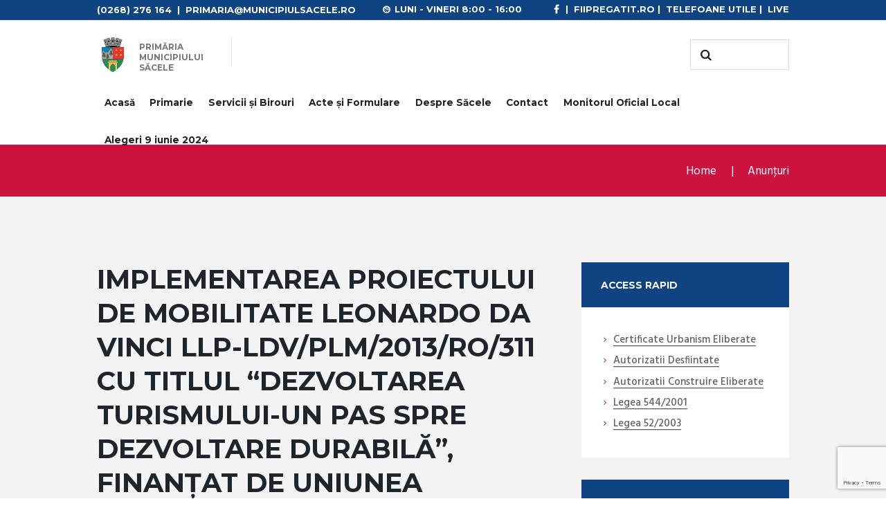

--- FILE ---
content_type: text/html; charset=UTF-8
request_url: https://www.municipiulsacele.ro/implementarea-proiectului-de-mobilitate-leonardo-da-vinci-llp-ldvplm2013ro311-cu-titlul-dezvoltarea-turismului-un-pas-spre-dezvoltare-durabila-finantat-de-uniunea-europeana/
body_size: 21962
content:
<!DOCTYPE html>
<html lang="ro-RO">
<head>
	<meta charset="UTF-8" />
	<meta name="viewport" content="width=device-width, initial-scale=1, maximum-scale=1">
	<meta name="format-detection" content="telephone=no">

	<link rel="profile" href="//gmpg.org/xfn/11" />
	<link rel="pingback" href="https://www.municipiulsacele.ro/xmlrpc.php" />

	<title>Implementarea proiectului de Mobilitate Leonardo da Vinci LLP-LdV/PLM/2013/RO/311 cu titlul  “Dezvoltarea turismului-un pas spre dezvoltare durabilă”, finanţat de Uniunea Europeană &#8211; Primaria Municipiului Sacele</title>
<meta name='robots' content='max-image-preview:large' />
<script id="cookieyes" type="text/javascript" src="https://cdn-cookieyes.com/client_data/a9928d5abb5ffc73f573852c/script.js"></script><link rel='dns-prefetch' href='//fonts.googleapis.com' />
<link rel='dns-prefetch' href='//hb.wpmucdn.com' />
<link href='//hb.wpmucdn.com' rel='preconnect' />
<link href='https://fonts.googleapis.com' rel='preconnect' />
<link href='//fonts.gstatic.com' crossorigin='' rel='preconnect' />
<link rel="alternate" type="application/rss+xml" title="Primaria Municipiului Sacele &raquo; Flux" href="https://www.municipiulsacele.ro/feed/" />
<link rel="alternate" type="application/rss+xml" title="Primaria Municipiului Sacele &raquo; Flux comentarii" href="https://www.municipiulsacele.ro/comments/feed/" />
<link rel="alternate" type="text/calendar" title="Flux iCal Primaria Municipiului Sacele &raquo;" href="https://www.municipiulsacele.ro/evenimente/?ical=1" />
<link rel="alternate" title="oEmbed (JSON)" type="application/json+oembed" href="https://www.municipiulsacele.ro/wp-json/oembed/1.0/embed?url=https%3A%2F%2Fwww.municipiulsacele.ro%2Fimplementarea-proiectului-de-mobilitate-leonardo-da-vinci-llp-ldvplm2013ro311-cu-titlul-dezvoltarea-turismului-un-pas-spre-dezvoltare-durabila-finantat-de-uniunea-europeana%2F" />
<link rel="alternate" title="oEmbed (XML)" type="text/xml+oembed" href="https://www.municipiulsacele.ro/wp-json/oembed/1.0/embed?url=https%3A%2F%2Fwww.municipiulsacele.ro%2Fimplementarea-proiectului-de-mobilitate-leonardo-da-vinci-llp-ldvplm2013ro311-cu-titlul-dezvoltarea-turismului-un-pas-spre-dezvoltare-durabila-finantat-de-uniunea-europeana%2F&#038;format=xml" />
		<style>
			.lazyload,
			.lazyloading {
				max-width: 100%;
			}
		</style>
		<meta property="og:image" content=""/>
<style id='wp-img-auto-sizes-contain-inline-css' type='text/css'>
img:is([sizes=auto i],[sizes^="auto," i]){contain-intrinsic-size:3000px 1500px}
/*# sourceURL=wp-img-auto-sizes-contain-inline-css */
</style>
<link rel='stylesheet' id='wphb-1-css' href='https://hb.wpmucdn.com/www.municipiulsacele.ro/92f473aa-5d30-4c55-bd0c-6709e9368c90.css' type='text/css' media='all' />
<style id='wp-emoji-styles-inline-css' type='text/css'>

	img.wp-smiley, img.emoji {
		display: inline !important;
		border: none !important;
		box-shadow: none !important;
		height: 1em !important;
		width: 1em !important;
		margin: 0 0.07em !important;
		vertical-align: -0.1em !important;
		background: none !important;
		padding: 0 !important;
	}
/*# sourceURL=wp-emoji-styles-inline-css */
</style>
<link rel='stylesheet' id='wp-block-library-css' href='https://hb.wpmucdn.com/www.municipiulsacele.ro/ab7816e8-5fe2-444e-a8a2-13df89ee399a.css' type='text/css' media='all' />
<style id='global-styles-inline-css' type='text/css'>
:root{--wp--preset--aspect-ratio--square: 1;--wp--preset--aspect-ratio--4-3: 4/3;--wp--preset--aspect-ratio--3-4: 3/4;--wp--preset--aspect-ratio--3-2: 3/2;--wp--preset--aspect-ratio--2-3: 2/3;--wp--preset--aspect-ratio--16-9: 16/9;--wp--preset--aspect-ratio--9-16: 9/16;--wp--preset--color--black: #000000;--wp--preset--color--cyan-bluish-gray: #abb8c3;--wp--preset--color--white: #ffffff;--wp--preset--color--pale-pink: #f78da7;--wp--preset--color--vivid-red: #cf2e2e;--wp--preset--color--luminous-vivid-orange: #ff6900;--wp--preset--color--luminous-vivid-amber: #fcb900;--wp--preset--color--light-green-cyan: #7bdcb5;--wp--preset--color--vivid-green-cyan: #00d084;--wp--preset--color--pale-cyan-blue: #8ed1fc;--wp--preset--color--vivid-cyan-blue: #0693e3;--wp--preset--color--vivid-purple: #9b51e0;--wp--preset--gradient--vivid-cyan-blue-to-vivid-purple: linear-gradient(135deg,rgb(6,147,227) 0%,rgb(155,81,224) 100%);--wp--preset--gradient--light-green-cyan-to-vivid-green-cyan: linear-gradient(135deg,rgb(122,220,180) 0%,rgb(0,208,130) 100%);--wp--preset--gradient--luminous-vivid-amber-to-luminous-vivid-orange: linear-gradient(135deg,rgb(252,185,0) 0%,rgb(255,105,0) 100%);--wp--preset--gradient--luminous-vivid-orange-to-vivid-red: linear-gradient(135deg,rgb(255,105,0) 0%,rgb(207,46,46) 100%);--wp--preset--gradient--very-light-gray-to-cyan-bluish-gray: linear-gradient(135deg,rgb(238,238,238) 0%,rgb(169,184,195) 100%);--wp--preset--gradient--cool-to-warm-spectrum: linear-gradient(135deg,rgb(74,234,220) 0%,rgb(151,120,209) 20%,rgb(207,42,186) 40%,rgb(238,44,130) 60%,rgb(251,105,98) 80%,rgb(254,248,76) 100%);--wp--preset--gradient--blush-light-purple: linear-gradient(135deg,rgb(255,206,236) 0%,rgb(152,150,240) 100%);--wp--preset--gradient--blush-bordeaux: linear-gradient(135deg,rgb(254,205,165) 0%,rgb(254,45,45) 50%,rgb(107,0,62) 100%);--wp--preset--gradient--luminous-dusk: linear-gradient(135deg,rgb(255,203,112) 0%,rgb(199,81,192) 50%,rgb(65,88,208) 100%);--wp--preset--gradient--pale-ocean: linear-gradient(135deg,rgb(255,245,203) 0%,rgb(182,227,212) 50%,rgb(51,167,181) 100%);--wp--preset--gradient--electric-grass: linear-gradient(135deg,rgb(202,248,128) 0%,rgb(113,206,126) 100%);--wp--preset--gradient--midnight: linear-gradient(135deg,rgb(2,3,129) 0%,rgb(40,116,252) 100%);--wp--preset--font-size--small: 13px;--wp--preset--font-size--medium: 20px;--wp--preset--font-size--large: 36px;--wp--preset--font-size--x-large: 42px;--wp--preset--spacing--20: 0.44rem;--wp--preset--spacing--30: 0.67rem;--wp--preset--spacing--40: 1rem;--wp--preset--spacing--50: 1.5rem;--wp--preset--spacing--60: 2.25rem;--wp--preset--spacing--70: 3.38rem;--wp--preset--spacing--80: 5.06rem;--wp--preset--shadow--natural: 6px 6px 9px rgba(0, 0, 0, 0.2);--wp--preset--shadow--deep: 12px 12px 50px rgba(0, 0, 0, 0.4);--wp--preset--shadow--sharp: 6px 6px 0px rgba(0, 0, 0, 0.2);--wp--preset--shadow--outlined: 6px 6px 0px -3px rgb(255, 255, 255), 6px 6px rgb(0, 0, 0);--wp--preset--shadow--crisp: 6px 6px 0px rgb(0, 0, 0);}:where(.is-layout-flex){gap: 0.5em;}:where(.is-layout-grid){gap: 0.5em;}body .is-layout-flex{display: flex;}.is-layout-flex{flex-wrap: wrap;align-items: center;}.is-layout-flex > :is(*, div){margin: 0;}body .is-layout-grid{display: grid;}.is-layout-grid > :is(*, div){margin: 0;}:where(.wp-block-columns.is-layout-flex){gap: 2em;}:where(.wp-block-columns.is-layout-grid){gap: 2em;}:where(.wp-block-post-template.is-layout-flex){gap: 1.25em;}:where(.wp-block-post-template.is-layout-grid){gap: 1.25em;}.has-black-color{color: var(--wp--preset--color--black) !important;}.has-cyan-bluish-gray-color{color: var(--wp--preset--color--cyan-bluish-gray) !important;}.has-white-color{color: var(--wp--preset--color--white) !important;}.has-pale-pink-color{color: var(--wp--preset--color--pale-pink) !important;}.has-vivid-red-color{color: var(--wp--preset--color--vivid-red) !important;}.has-luminous-vivid-orange-color{color: var(--wp--preset--color--luminous-vivid-orange) !important;}.has-luminous-vivid-amber-color{color: var(--wp--preset--color--luminous-vivid-amber) !important;}.has-light-green-cyan-color{color: var(--wp--preset--color--light-green-cyan) !important;}.has-vivid-green-cyan-color{color: var(--wp--preset--color--vivid-green-cyan) !important;}.has-pale-cyan-blue-color{color: var(--wp--preset--color--pale-cyan-blue) !important;}.has-vivid-cyan-blue-color{color: var(--wp--preset--color--vivid-cyan-blue) !important;}.has-vivid-purple-color{color: var(--wp--preset--color--vivid-purple) !important;}.has-black-background-color{background-color: var(--wp--preset--color--black) !important;}.has-cyan-bluish-gray-background-color{background-color: var(--wp--preset--color--cyan-bluish-gray) !important;}.has-white-background-color{background-color: var(--wp--preset--color--white) !important;}.has-pale-pink-background-color{background-color: var(--wp--preset--color--pale-pink) !important;}.has-vivid-red-background-color{background-color: var(--wp--preset--color--vivid-red) !important;}.has-luminous-vivid-orange-background-color{background-color: var(--wp--preset--color--luminous-vivid-orange) !important;}.has-luminous-vivid-amber-background-color{background-color: var(--wp--preset--color--luminous-vivid-amber) !important;}.has-light-green-cyan-background-color{background-color: var(--wp--preset--color--light-green-cyan) !important;}.has-vivid-green-cyan-background-color{background-color: var(--wp--preset--color--vivid-green-cyan) !important;}.has-pale-cyan-blue-background-color{background-color: var(--wp--preset--color--pale-cyan-blue) !important;}.has-vivid-cyan-blue-background-color{background-color: var(--wp--preset--color--vivid-cyan-blue) !important;}.has-vivid-purple-background-color{background-color: var(--wp--preset--color--vivid-purple) !important;}.has-black-border-color{border-color: var(--wp--preset--color--black) !important;}.has-cyan-bluish-gray-border-color{border-color: var(--wp--preset--color--cyan-bluish-gray) !important;}.has-white-border-color{border-color: var(--wp--preset--color--white) !important;}.has-pale-pink-border-color{border-color: var(--wp--preset--color--pale-pink) !important;}.has-vivid-red-border-color{border-color: var(--wp--preset--color--vivid-red) !important;}.has-luminous-vivid-orange-border-color{border-color: var(--wp--preset--color--luminous-vivid-orange) !important;}.has-luminous-vivid-amber-border-color{border-color: var(--wp--preset--color--luminous-vivid-amber) !important;}.has-light-green-cyan-border-color{border-color: var(--wp--preset--color--light-green-cyan) !important;}.has-vivid-green-cyan-border-color{border-color: var(--wp--preset--color--vivid-green-cyan) !important;}.has-pale-cyan-blue-border-color{border-color: var(--wp--preset--color--pale-cyan-blue) !important;}.has-vivid-cyan-blue-border-color{border-color: var(--wp--preset--color--vivid-cyan-blue) !important;}.has-vivid-purple-border-color{border-color: var(--wp--preset--color--vivid-purple) !important;}.has-vivid-cyan-blue-to-vivid-purple-gradient-background{background: var(--wp--preset--gradient--vivid-cyan-blue-to-vivid-purple) !important;}.has-light-green-cyan-to-vivid-green-cyan-gradient-background{background: var(--wp--preset--gradient--light-green-cyan-to-vivid-green-cyan) !important;}.has-luminous-vivid-amber-to-luminous-vivid-orange-gradient-background{background: var(--wp--preset--gradient--luminous-vivid-amber-to-luminous-vivid-orange) !important;}.has-luminous-vivid-orange-to-vivid-red-gradient-background{background: var(--wp--preset--gradient--luminous-vivid-orange-to-vivid-red) !important;}.has-very-light-gray-to-cyan-bluish-gray-gradient-background{background: var(--wp--preset--gradient--very-light-gray-to-cyan-bluish-gray) !important;}.has-cool-to-warm-spectrum-gradient-background{background: var(--wp--preset--gradient--cool-to-warm-spectrum) !important;}.has-blush-light-purple-gradient-background{background: var(--wp--preset--gradient--blush-light-purple) !important;}.has-blush-bordeaux-gradient-background{background: var(--wp--preset--gradient--blush-bordeaux) !important;}.has-luminous-dusk-gradient-background{background: var(--wp--preset--gradient--luminous-dusk) !important;}.has-pale-ocean-gradient-background{background: var(--wp--preset--gradient--pale-ocean) !important;}.has-electric-grass-gradient-background{background: var(--wp--preset--gradient--electric-grass) !important;}.has-midnight-gradient-background{background: var(--wp--preset--gradient--midnight) !important;}.has-small-font-size{font-size: var(--wp--preset--font-size--small) !important;}.has-medium-font-size{font-size: var(--wp--preset--font-size--medium) !important;}.has-large-font-size{font-size: var(--wp--preset--font-size--large) !important;}.has-x-large-font-size{font-size: var(--wp--preset--font-size--x-large) !important;}
/*# sourceURL=global-styles-inline-css */
</style>

<style id='classic-theme-styles-inline-css' type='text/css'>
/*! This file is auto-generated */
.wp-block-button__link{color:#fff;background-color:#32373c;border-radius:9999px;box-shadow:none;text-decoration:none;padding:calc(.667em + 2px) calc(1.333em + 2px);font-size:1.125em}.wp-block-file__button{background:#32373c;color:#fff;text-decoration:none}
/*# sourceURL=/wp-includes/css/classic-themes.min.css */
</style>
<link rel='stylesheet' id='contact-form-7-css' href='https://hb.wpmucdn.com/www.municipiulsacele.ro/2bbf09b9-94eb-4f3b-9b4a-5d280a07440e.css' type='text/css' media='all' />
<link rel='stylesheet' id='citygov-font-google-fonts-style-css' href='//fonts.googleapis.com/css?family=Roboto:300,300italic,400,400italic,700,700italic|Hind:400,500|Montserrat:300,300italic,400,400italic,700,700italic|Damion&#038;subset=latin,latin-ext' type='text/css' media='all' />
<link rel='stylesheet' id='fontello-style-css' href='https://hb.wpmucdn.com/www.municipiulsacele.ro/a0c7ce72-fb53-4c37-acba-4c1cb0bf71d7.css' type='text/css' media='all' />
<link rel='stylesheet' id='citygov-main-style-css' href='https://www.municipiulsacele.ro/wp-content/themes/citygov_child/style.css' type='text/css' media='all' />
<link rel='stylesheet' id='wphb-2-css' href='https://hb.wpmucdn.com/www.municipiulsacele.ro/a6b856b7-4c00-471f-a2f5-8a0e15a49f70.css' type='text/css' media='all' />
<style id='wphb-2-inline-css' type='text/css'>
  .sidebar_outer_logo .logo_main,.top_panel_wrap .logo_main,.top_panel_wrap .logo_fixed{height:50px} .contacts_wrap .logo img{height:30px}.post_info_counters,.post_info_posted_by,.top_panel_top_user_area{display:none}@media (max-width:479px){.top_panel_style_3 .top_panel_top_search{margin-top:-3px !important; margin-bottom:0 !important}}.vc_images_carousel .vc_carousel-indicators li:before{display:none !important}form.wpcf7-form .sesizari span.wpcf7-list-item-label{display:inline-block}.top_panel_middle .content_wrap{display:flex; flex-wrap:wrap; justify-content:space-between}.top_panel_middle .menu_main_wrap{width:100%; margin:0;text-align:center; order:3}.top_panel_middle .menu_main_nav>li>a{padding:1em 0.79em 1em}.menu_main_nav>li.blob_over>a:after,.menu_main_nav>li.current-menu-item>a:after,.menu_main_nav>li.current-menu-ancestor>a:after{bottom:1.1em}
/*# sourceURL=wphb-2-inline-css */
</style>
<link rel='stylesheet' id='wphb-3-css' href='https://hb.wpmucdn.com/www.municipiulsacele.ro/3bb2bacb-ad71-4526-9a65-ed1516dbf1d0.css' type='text/css' media='all' />
<link rel='stylesheet' id='tablepress-default-css' href='https://hb.wpmucdn.com/www.municipiulsacele.ro/989859b0-b7b7-4ef8-8e01-47c14611c39c.css' type='text/css' media='all' />
<script type="text/javascript" src="https://hb.wpmucdn.com/www.municipiulsacele.ro/948c838a-b758-404d-b5af-151969c82451.js" id="wphb-4-js"></script>
<script type="text/javascript" src="https://hb.wpmucdn.com/www.municipiulsacele.ro/d20c6897-6e8d-4892-a932-84ce69035712.js" id="modernizr-js"></script>
<script></script><link rel="https://api.w.org/" href="https://www.municipiulsacele.ro/wp-json/" /><link rel="alternate" title="JSON" type="application/json" href="https://www.municipiulsacele.ro/wp-json/wp/v2/posts/3275" /><link rel="EditURI" type="application/rsd+xml" title="RSD" href="https://www.municipiulsacele.ro/xmlrpc.php?rsd" />
<meta name="generator" content="WordPress 6.9" />
<link rel="canonical" href="https://www.municipiulsacele.ro/implementarea-proiectului-de-mobilitate-leonardo-da-vinci-llp-ldvplm2013ro311-cu-titlul-dezvoltarea-turismului-un-pas-spre-dezvoltare-durabila-finantat-de-uniunea-europeana/" />
<link rel='shortlink' href='https://www.municipiulsacele.ro/?p=3275' />
<meta name="tec-api-version" content="v1"><meta name="tec-api-origin" content="https://www.municipiulsacele.ro"><link rel="alternate" href="https://www.municipiulsacele.ro/wp-json/tribe/events/v1/" />		<script>
			document.documentElement.className = document.documentElement.className.replace('no-js', 'js');
		</script>
				<style>
			.no-js img.lazyload {
				display: none;
			}

			figure.wp-block-image img.lazyloading {
				min-width: 150px;
			}

			.lazyload,
			.lazyloading {
				--smush-placeholder-width: 100px;
				--smush-placeholder-aspect-ratio: 1/1;
				width: var(--smush-image-width, var(--smush-placeholder-width)) !important;
				aspect-ratio: var(--smush-image-aspect-ratio, var(--smush-placeholder-aspect-ratio)) !important;
			}

						.lazyload, .lazyloading {
				opacity: 0;
			}

			.lazyloaded {
				opacity: 1;
				transition: opacity 400ms;
				transition-delay: 0ms;
			}

					</style>
		<meta name="generator" content="Powered by WPBakery Page Builder - drag and drop page builder for WordPress."/>
<link rel="icon" href="https://www.municipiulsacele.ro/wp-content/uploads/2017/02/cropped-logo-sacele-1-32x32.jpg" sizes="32x32" />
<link rel="icon" href="https://www.municipiulsacele.ro/wp-content/uploads/2017/02/cropped-logo-sacele-1-192x192.jpg" sizes="192x192" />
<link rel="apple-touch-icon" href="https://www.municipiulsacele.ro/wp-content/uploads/2017/02/cropped-logo-sacele-1-180x180.jpg" />
<meta name="msapplication-TileImage" content="https://www.municipiulsacele.ro/wp-content/uploads/2017/02/cropped-logo-sacele-1-270x270.jpg" />
<noscript><style> .wpb_animate_when_almost_visible { opacity: 1; }</style></noscript><link rel='stylesheet' id='wphb-5-css' href='https://hb.wpmucdn.com/www.municipiulsacele.ro/a9c81a26-fbe3-4a63-bd7b-67ffce185a8e.css' type='text/css' media='all' />
</head>

<body data-rsssl=1 class="wp-singular post-template-default single single-post postid-3275 single-format-standard wp-theme-citygov wp-child-theme-citygov_child tribe-no-js page-template-citygov-child citygov_body body_style_wide body_filled theme_skin_citygov article_style_stretch layout_single-standard template_single-standard scheme_original top_panel_show top_panel_above sidebar_show sidebar_right sidebar_outer_hide wpb-js-composer js-comp-ver-7.1 vc_responsive">
      	<script>
  (function(i,s,o,g,r,a,m){i['GoogleAnalyticsObject']=r;i[r]=i[r]||function(){
  (i[r].q=i[r].q||[]).push(arguments)},i[r].l=1*new Date();a=s.createElement(o),
  m=s.getElementsByTagName(o)[0];a.async=1;a.src=g;m.parentNode.insertBefore(a,m)
  })(window,document,'script','https://www.google-analytics.com/analytics.js','ga');

  ga('create', 'UA-38079035-6', 'auto');
  ga('send', 'pageview');

</script><a id="toc_home" class="sc_anchor" title="Home" data-description="&lt;i&gt;Return to Home&lt;/i&gt; - &lt;br&gt;navigate to home page of the site" data-icon="icon-home" data-url="https://www.municipiulsacele.ro/" data-separator="yes"></a><a id="toc_top" class="sc_anchor" title="To Top" data-description="&lt;i&gt;Back to top&lt;/i&gt; - &lt;br&gt;scroll to top of the page" data-icon="icon-double-up" data-url="" data-separator="yes"></a>
	
	
	
	<div class="body_wrap">

		
		<div class="page_wrap">

					
		<div class="top_panel_fixed_wrap"></div>

		<header class="top_panel_wrap top_panel_style_3 scheme_original">
			<div class="top_panel_wrap_inner top_panel_inner_style_3 top_panel_position_above">
			
							<div class="top_panel_top">
					<div class="content_wrap clearfix">
							<div class="top_panel_top_contact_area">
		<a href="tel:(0268) 276 164">(0268) 276 164</a>  |  primaria@municipiulsacele.ro	</div>

    <a href="https://www.municipiulsacele.ro/consiliul-local/filmare-live-sedinta-consiliul-local/" target="_blank" style="float:right;">LIVE</a><span style="float:right;">&nbsp;|&nbsp;&nbsp;</span>
	<a href="https://www.municipiulsacele.ro/despre-sacele#telefoane" style="float:right;">Telefoane Utile</a><span style="float:right;">&nbsp;|&nbsp;&nbsp;</span>
	<a href="https://fiipregatit.ro" style="float:right;">fiipregatit.ro</a><span style="float:right;">&nbsp;|&nbsp;&nbsp;</span>
	<a href="https://www.facebook.com/municipiulsacele/" target="_blank" style="float:right;"><span class="icon-facebook"></span></a>
	
	
	<div class="top_panel_top_open_hours icon-clock">Luni - Vineri 8:00 - 16:00</div>
	
<div class="top_panel_top_user_area">
			<ul id="menu_user" class="menu_user_nav">
					<li class="menu_user_login"><a href="#popup_login" class="popup_link popup_login_link">Login</a></li>
				</ul>

</div>					</div>
				</div>
			
			<div class="top_panel_middle" >
				<div class="content_wrap">
					<div class="contact_logo">
								<div class="logo">
			<a href="https://www.municipiulsacele.ro/"><img data-src="https://www.municipiulsacele.ro/wp-content/uploads/2017/02/logo-sacele.jpg" class="logo_main lazyload" alt="logo-sacele" width="783" height="783" src="[data-uri]" style="--smush-placeholder-width: 783px; --smush-placeholder-aspect-ratio: 783/783;"><img data-src="https://www.municipiulsacele.ro/wp-content/uploads/2017/02/logo-sacele.jpg" class="logo_fixed lazyload" alt="logo-sacele" width="783" height="783" src="[data-uri]" style="--smush-placeholder-width: 783px; --smush-placeholder-aspect-ratio: 783/783;"><div class="logo_text">Primăria<strong>Municipiului</strong>Săcele</div></a>
		</div>
							</div>
                                            <div class="top_panel_top_search"><div class="search_wrap search_style_regular search_state_fixed search_ajax">
						<div class="search_form_wrap">
							<form role="search" method="get" class="search_form" action="https://www.municipiulsacele.ro/">
								<button type="submit" class="search_submit icon-search" title="Start search"></button>
								<input type="text" class="search_field" placeholder="" value="" name="s" />
							</form>
						</div>
						<div class="search_results widget_area scheme_original"><a class="search_results_close icon-cancel"></a><div class="search_results_content"></div></div>
				</div></div>
                    
					<div class="menu_main_wrap">
						<a href="#" class="menu_main_responsive_button icon-menu"></a>
						<nav class="menu_main_nav_area">
							<ul id="menu_main" class="menu_main_nav"><li id="menu-item-8431" class="menu-item menu-item-type-post_type menu-item-object-page menu-item-home menu-item-8431"><a href="https://www.municipiulsacele.ro/">Acasă</a></li>
<li id="menu-item-8439" class="menu-item menu-item-type-custom menu-item-object-custom menu-item-has-children menu-item-8439"><a href="#">Primarie</a>
<ul class="sub-menu">
	<li id="menu-item-8432" class="menu-item menu-item-type-post_type menu-item-object-page menu-item-8432"><a href="https://www.municipiulsacele.ro/conducerea/">Conducerea</a></li>
	<li id="menu-item-8433" class="menu-item menu-item-type-post_type menu-item-object-page menu-item-has-children menu-item-8433"><a href="https://www.municipiulsacele.ro/consiliul-local/">Consiliul Local</a>
	<ul class="sub-menu">
		<li id="menu-item-13166" class="menu-item menu-item-type-post_type menu-item-object-page menu-item-13166"><a href="https://www.municipiulsacele.ro/consiliul-local/filmari-sedinte-consiliul-local/">Filmări Ședințe Consiliul Local</a></li>
		<li id="menu-item-25389" class="menu-item menu-item-type-custom menu-item-object-custom menu-item-has-children menu-item-25389"><a href="#">Instituții aflate în subordine</a>
		<ul class="sub-menu">
			<li id="menu-item-25390" class="menu-item menu-item-type-custom menu-item-object-custom menu-item-25390"><a target="_blank" href="https://rplpsacele.ro/">Regia Publică Locală a Pădurilor</a></li>
			<li id="menu-item-25391" class="menu-item menu-item-type-custom menu-item-object-custom menu-item-25391"><a target="_blank" href="https://spitalulmunicipalsacele.ro/">Spitalul Municipal Săcele</a></li>
			<li id="menu-item-36173" class="menu-item menu-item-type-post_type menu-item-object-page menu-item-36173"><a href="https://www.municipiulsacele.ro/consiliul-local/spitalul-municipal-sacele-p-n-r-r/">Spitalul Municipal Săcele –  P.N.R.R.</a></li>
			<li id="menu-item-25392" class="menu-item menu-item-type-custom menu-item-object-custom menu-item-25392"><a target="_blank" href="https://www.serviciisacelene.ro/">Servicii Săcele RA</a></li>
			<li id="menu-item-25393" class="menu-item menu-item-type-custom menu-item-object-custom menu-item-25393"><a href="#">Policlinica Municipală Săcele</a></li>
		</ul>
</li>
		<li id="menu-item-25394" class="menu-item menu-item-type-custom menu-item-object-custom menu-item-has-children menu-item-25394"><a href="#">Unități Școlare</a>
		<ul class="sub-menu">
			<li id="menu-item-25395" class="menu-item menu-item-type-custom menu-item-object-custom menu-item-25395"><a target="_blank" href="https://www.scoala1sacele.ro/">Școala Gimnazială nr. 1</a></li>
			<li id="menu-item-25396" class="menu-item menu-item-type-custom menu-item-object-custom menu-item-25396"><a target="_blank" href="https://www.scoalafratiipopeea.ro/">Școala Gimnazială nr. 4 Frații Popeea</a></li>
			<li id="menu-item-25397" class="menu-item menu-item-type-custom menu-item-object-custom menu-item-25397"><a target="_blank" href="https://scoala5sacele.wordpress.com/">Școala Gimnazială nr. 5</a></li>
			<li id="menu-item-25398" class="menu-item menu-item-type-custom menu-item-object-custom menu-item-25398"><a target="_blank" href="http://www.georgemoroianu.ro/">Liceul Teoretic George Moroianu</a></li>
			<li id="menu-item-25399" class="menu-item menu-item-type-custom menu-item-object-custom menu-item-25399"><a target="_blank" href="https://www.liceulzajzoni.ro/">Liceul Teoretic Zajzoni R. I</a></li>
			<li id="menu-item-25400" class="menu-item menu-item-type-custom menu-item-object-custom menu-item-25400"><a target="_blank" href="https://liceulvictorjinga.ro/">Liceul Tehnologic Victor Jinga</a></li>
		</ul>
</li>
	</ul>
</li>
	<li id="menu-item-39760" class="menu-item menu-item-type-post_type menu-item-object-page menu-item-39760"><a href="https://www.municipiulsacele.ro/functionari-publici-2024/">Funcționari publici 2024</a></li>
	<li id="menu-item-8440" class="menu-item menu-item-type-post_type menu-item-object-page menu-item-has-children menu-item-8440"><a href="https://www.municipiulsacele.ro/functionari-publici/">Funcţionari Publici 2017-2023</a>
	<ul class="sub-menu">
		<li id="menu-item-10295" class="menu-item menu-item-type-post_type menu-item-object-post menu-item-10295"><a href="https://www.municipiulsacele.ro/lista-functiilor-si-venituri-salariale/">Functii si Venituri Salariale 2017</a></li>
		<li id="menu-item-11172" class="menu-item menu-item-type-custom menu-item-object-custom menu-item-11172"><a target="_blank" href="https://www.municipiulsacele.ro/lista-functiilor-si-venituri-salariale-2018/">Functii si Venituri Salariale 2018</a></li>
		<li id="menu-item-13213" class="menu-item menu-item-type-custom menu-item-object-custom menu-item-13213"><a target="_blank" href="https://www.municipiulsacele.ro/lista-functiilor-si-venituri-salariale-2019/">Functii si Venituri Salariale 2019</a></li>
		<li id="menu-item-14309" class="menu-item menu-item-type-custom menu-item-object-custom menu-item-14309"><a target="_blank" href="https://www.municipiulsacele.ro/lista-functiilor-si-venituri-salariale-2019-2/">Functii si Venituri Salariale 2019 II</a></li>
		<li id="menu-item-15054" class="menu-item menu-item-type-post_type menu-item-object-post menu-item-15054"><a href="https://www.municipiulsacele.ro/lista-functiilor-si-venituri-salariale-2020/">Functii si Venituri Salariale 2020</a></li>
		<li id="menu-item-16191" class="menu-item menu-item-type-post_type menu-item-object-post menu-item-16191"><a href="https://www.municipiulsacele.ro/lista-functiilor-si-venituri-salariale-2020-ii/">Functii si Venituri Salariale 2020 II</a></li>
		<li id="menu-item-17154" class="menu-item menu-item-type-custom menu-item-object-custom menu-item-17154"><a target="_blank" href="https://www.municipiulsacele.ro/lista-functiilor-si-venituri-salariale-2021-sem-1/">Functii si Venituri Salariale 2021</a></li>
		<li id="menu-item-18206" class="menu-item menu-item-type-custom menu-item-object-custom menu-item-18206"><a target="_blank" href="https://www.municipiulsacele.ro/lista-functiilor-si-venituri-salariale-2021-sem-2/">Functii si Venituri Salariale 2021 II</a></li>
		<li id="menu-item-22330" class="menu-item menu-item-type-post_type menu-item-object-post menu-item-22330"><a href="https://www.municipiulsacele.ro/lista-functiilor-si-venituri-salariale-2022-sem-1/">Functii si Venituri Salariale 2022</a></li>
		<li id="menu-item-25944" class="menu-item menu-item-type-custom menu-item-object-custom menu-item-25944"><a target="_blank" href="https://www.municipiulsacele.ro/lista-functiilor-si-venituri-salariale-2022-sem-2/">Functii si Venituri Salariale 2022 II</a></li>
		<li id="menu-item-28318" class="menu-item menu-item-type-custom menu-item-object-custom menu-item-28318"><a target="_blank" href="https://www.municipiulsacele.ro/wp-content/uploads/2023/04/Transparenta-salarii-sem-1-2023.pdf">Functii si Venituri Salariale 2023</a></li>
		<li id="menu-item-31205" class="menu-item menu-item-type-custom menu-item-object-custom menu-item-31205"><a href="https://www.municipiulsacele.ro/wp-content/uploads/2023/10/Transparenta-salariala-sem-II-2023.pdf">Functii si Venituri Salariale 2023 II</a></li>
		<li id="menu-item-33771" class="menu-item menu-item-type-post_type menu-item-object-post menu-item-33771"><a href="https://www.municipiulsacele.ro/functii-si-venituri-salariale-2024-i/">Funcții și Venituri Salariale 2024 I</a></li>
		<li id="menu-item-36682" class="menu-item menu-item-type-custom menu-item-object-custom menu-item-36682"><a href="https://www.municipiulsacele.ro/wp-content/uploads/2024/09/transparenta-salariala-SEM-II-2024.pdf">Functii si Venituri Salariale 2024 II</a></li>
		<li id="menu-item-41254" class="menu-item menu-item-type-custom menu-item-object-custom menu-item-41254"><a href="https://www.municipiulsacele.ro/wp-content/uploads/2025/04/transparenta-salariala-martie-2025.pdf">Functii si Venituri Salariale 2025</a></li>
		<li id="menu-item-43362" class="menu-item menu-item-type-custom menu-item-object-custom menu-item-43362"><a href="https://www.municipiulsacele.ro/wp-content/uploads/2025/09/transparenta-salariala-PMS-30-09-2025.pdf">Funcții și venituri salariale 2025 II</a></li>
	</ul>
</li>
	<li id="menu-item-9665" class="menu-item menu-item-type-post_type menu-item-object-page menu-item-9665"><a href="https://www.municipiulsacele.ro/servicii/">Servicii Publice</a></li>
	<li id="menu-item-9579" class="menu-item menu-item-type-post_type menu-item-object-page menu-item-has-children menu-item-9579"><a href="https://www.municipiulsacele.ro/misiune-viziune-obiective/">Misiune, Viziune, Obiective</a>
	<ul class="sub-menu">
		<li id="menu-item-9854" class="menu-item menu-item-type-custom menu-item-object-custom menu-item-9854"><a target="_blank" href="https://www.municipiulsacele.ro/wp-content/uploads/2025/02/lista-obiectivelor-generale-si-specifice-2025.pdf">Obiective Primar 2025</a></li>
		<li id="menu-item-23754" class="menu-item menu-item-type-custom menu-item-object-custom menu-item-23754"><a href="https://www.municipiulsacele.ro/wp-content/uploads/2022/06/SIDU-MUNICIPIUL-SACELE-2021-2027.pdf">Strategia Integrată de Dezvoltare Urbană</a></li>
		<li id="menu-item-9938" class="menu-item menu-item-type-custom menu-item-object-custom menu-item-9938"><a target="_blank" href="https://www.municipiulsacele.ro/wp-content/uploads/2022/07/Plan-de-integritate-Mun-Sacele.pdf">Plan Integritate Municipiul Sacele</a></li>
		<li id="menu-item-14891" class="menu-item menu-item-type-post_type menu-item-object-page menu-item-14891"><a href="https://www.municipiulsacele.ro/strategia-anticoruptie-2016-2020/">Strategia Anticorupție 2016-2020</a></li>
		<li id="menu-item-13301" class="menu-item menu-item-type-custom menu-item-object-custom menu-item-13301"><a href="https://www.municipiulsacele.ro/wp-content/uploads/2022/06/SIDU-MUNICIPIUL-SACELE-2021-2027-1.pdf">Strategia de Dezvoltare 2021-2030</a></li>
		<li id="menu-item-15339" class="menu-item menu-item-type-custom menu-item-object-custom menu-item-15339"><a href="https://www.municipiulsacele.ro/wp-content/uploads/2025/03/RAPORT-PRIMAR-2024-PDF.doc">Raport Activitate 2024</a></li>
		<li id="menu-item-22780" class="menu-item menu-item-type-custom menu-item-object-custom menu-item-22780"><a href="https://www.municipiulsacele.ro/wp-content/uploads/2022/04/declaratie-privind-asumarea-agendei-de-integritate-organizationala-Primaria-Mun-Sacele.pdf">Declaratie Integritate 2021-2025</a></li>
	</ul>
</li>
	<li id="menu-item-15740" class="menu-item menu-item-type-custom menu-item-object-custom menu-item-has-children menu-item-15740"><a href="#">Politica în Domeniul Calităţii</a>
	<ul class="sub-menu">
		<li id="menu-item-9856" class="menu-item menu-item-type-custom menu-item-object-custom menu-item-9856"><a target="_blank" href="https://www.municipiulsacele.ro/wp-content/uploads/2024/02/declaratia-de-politica-in-domeniul-calitatii-2024.pdf">Declaraţie 2024</a></li>
		<li id="menu-item-13240" class="menu-item menu-item-type-custom menu-item-object-custom menu-item-13240"><a href="https://www.municipiulsacele.ro/wp-content/uploads/2024/02/domeniul-de-aplicare-al-SMC-2024.pdf">Domeniul de Aplicare 2024</a></li>
	</ul>
</li>
	<li id="menu-item-10211" class="menu-item menu-item-type-custom menu-item-object-custom menu-item-10211"><a target="_blank" href="https://www.municipiulsacele.ro/wp-content/uploads/2022/07/CODUL-ETIC-2022.pdf">Codul Etic si Conduita</a></li>
	<li id="menu-item-15055" class="menu-item menu-item-type-custom menu-item-object-custom menu-item-15055"><a target="_blank" href="https://www.municipiulsacele.ro/wp-content/uploads/2024/08/ROI-2024.pdf">Regulamentul de Ordine Interioara al Primariei Municipiului Sacele</a></li>
	<li id="menu-item-15353" class="menu-item menu-item-type-custom menu-item-object-custom menu-item-15353"><a href="https://www.municipiulsacele.ro/wp-content/uploads/2022/05/ROF-PMS-2022.pdf">Regulament de Organizare si Functionare al Primariei Municipiului Sacele</a></li>
	<li id="menu-item-25408" class="menu-item menu-item-type-post_type menu-item-object-page menu-item-25408"><a href="https://www.municipiulsacele.ro/proiecte-pnrr/">Proiecte PNRR</a></li>
	<li id="menu-item-11095" class="menu-item menu-item-type-custom menu-item-object-custom menu-item-has-children menu-item-11095"><a href="#">Proiecte Europene</a>
	<ul class="sub-menu">
		<li id="menu-item-12318" class="menu-item menu-item-type-post_type menu-item-object-page menu-item-12318"><a href="https://www.municipiulsacele.ro/program-operational-capacitate-administrativa/">P.O.C.A.</a></li>
		<li id="menu-item-18004" class="menu-item menu-item-type-post_type menu-item-object-page menu-item-18004"><a href="https://www.municipiulsacele.ro/programul-operational-capital-uman/">P.O.C.U.</a></li>
		<li id="menu-item-25377" class="menu-item menu-item-type-post_type menu-item-object-page menu-item-25377"><a href="https://www.municipiulsacele.ro/programul-operational-regional/">P.O.R.</a></li>
		<li id="menu-item-25380" class="menu-item menu-item-type-post_type menu-item-object-page menu-item-25380"><a href="https://www.municipiulsacele.ro/gal-garcini/">GAL Gârcini</a></li>
		<li id="menu-item-25388" class="menu-item menu-item-type-post_type menu-item-object-page menu-item-25388"><a href="https://www.municipiulsacele.ro/linkuri-utile/">Linkuri Utile</a></li>
	</ul>
</li>
	<li id="menu-item-16735" class="menu-item menu-item-type-custom menu-item-object-custom menu-item-16735"><a href="https://municipiulsacele.ro/documente/2021/Manual%20Drepturile%20Omului%20pt%20Autoritatile%20Locale.pdf">Manualul drepturilor omului pentru autoritățile locale și regionale</a></li>
</ul>
</li>
<li id="menu-item-9664" class="menu-item menu-item-type-post_type menu-item-object-page menu-item-has-children menu-item-9664"><a href="https://www.municipiulsacele.ro/servicii-si-birouri/">Servicii și Birouri</a>
<ul class="sub-menu">
	<li id="menu-item-9670" class="menu-item menu-item-type-custom menu-item-object-custom menu-item-9670"><a target="_blank" href="https://www.municipiulsacele.ro/wp-content/uploads/2026/01/organigrama2026.pdf">Organigrama</a></li>
	<li id="menu-item-9994" class="menu-item menu-item-type-post_type menu-item-object-post menu-item-9994"><a href="https://www.municipiulsacele.ro/directia-urbanism-arhitect-sef/">Direcția Urbanism Arhitect Șef</a></li>
	<li id="menu-item-15233" class="menu-item menu-item-type-post_type menu-item-object-post menu-item-15233"><a href="https://www.municipiulsacele.ro/serviciul-fond-funciar-registrul-agricol-cadastru/">Serviciul Fond Funciar, Cadastru</a></li>
	<li id="menu-item-9996" class="menu-item menu-item-type-post_type menu-item-object-post menu-item-9996"><a href="https://www.municipiulsacele.ro/directia-publica-asistenta-sociala/">Direcția Publică Asistență Socială</a></li>
	<li id="menu-item-9993" class="menu-item menu-item-type-post_type menu-item-object-post menu-item-has-children menu-item-9993"><a href="https://www.municipiulsacele.ro/serviciul-contabilitate-financiar-salarizare-buget-ordonantare-cfpp/">Serviciul Contabilitate, Financiar, Salarizare, Buget, Ordonanțare CFPP</a>
	<ul class="sub-menu">
		<li id="menu-item-18037" class="menu-item menu-item-type-post_type menu-item-object-page menu-item-18037"><a href="https://www.municipiulsacele.ro/buget/">Buget</a></li>
		<li id="menu-item-11936" class="menu-item menu-item-type-post_type menu-item-object-page menu-item-11936"><a href="https://www.municipiulsacele.ro/indicatori-economici/">Indicatori Economici</a></li>
		<li id="menu-item-14781" class="menu-item menu-item-type-custom menu-item-object-custom menu-item-14781"><a href="https://www.municipiulsacele.ro/situatii-finaciare/">Situatii Finaciare</a></li>
		<li id="menu-item-14864" class="menu-item menu-item-type-post_type menu-item-object-post menu-item-14864"><a href="https://www.municipiulsacele.ro/serviciul-datoriei-publice-2/">Serviciul Datoriei Publice</a></li>
	</ul>
</li>
	<li id="menu-item-15467" class="menu-item menu-item-type-post_type menu-item-object-post menu-item-15467"><a href="https://www.municipiulsacele.ro/serviciul-impozite-si-taxe-locale/">Serviciul Impozite si Taxe Locale</a></li>
	<li id="menu-item-9995" class="menu-item menu-item-type-post_type menu-item-object-post menu-item-9995"><a href="https://www.municipiulsacele.ro/serviciul-tehnic/">Serviciul Tehnic</a></li>
	<li id="menu-item-15540" class="menu-item menu-item-type-post_type menu-item-object-post menu-item-15540"><a href="https://www.municipiulsacele.ro/birou-administrativ/">Birou Administrativ</a></li>
	<li id="menu-item-15541" class="menu-item menu-item-type-post_type menu-item-object-post menu-item-15541"><a href="https://www.municipiulsacele.ro/birou-investitii/">Birou Investiții</a></li>
	<li id="menu-item-11804" class="menu-item menu-item-type-post_type menu-item-object-post menu-item-11804"><a href="https://www.municipiulsacele.ro/compartiment-licitatii-si-achizitii-publice/">Compartiment Licitații și Achiziții Publice</a></li>
	<li id="menu-item-9997" class="menu-item menu-item-type-post_type menu-item-object-post menu-item-9997"><a href="https://www.municipiulsacele.ro/serviciul-politia-locala/">Serviciul Poliția Locală</a></li>
	<li id="menu-item-10003" class="menu-item menu-item-type-post_type menu-item-object-post menu-item-10003"><a href="https://www.municipiulsacele.ro/serviciul-public-local-de-evidenta-a-persoanelor/">Serviciul Public de Evidenta a Persoanelor</a></li>
	<li id="menu-item-9998" class="menu-item menu-item-type-post_type menu-item-object-post menu-item-9998"><a href="https://www.municipiulsacele.ro/birou-cultura-tineret-sport-turism/">Birou Cultură, Tineret, Sport, Turism</a></li>
	<li id="menu-item-10000" class="menu-item menu-item-type-post_type menu-item-object-post menu-item-10000"><a href="https://www.municipiulsacele.ro/birou-juridic/">Birou Juridic</a></li>
	<li id="menu-item-14592" class="menu-item menu-item-type-post_type menu-item-object-post menu-item-14592"><a href="https://www.municipiulsacele.ro/compartiment-control-managerial/">Compartiment Control Managerial</a></li>
</ul>
</li>
<li id="menu-item-10391" class="menu-item menu-item-type-custom menu-item-object-custom menu-item-has-children menu-item-10391"><a href="#">Acte și Formulare</a>
<ul class="sub-menu">
	<li id="menu-item-10462" class="menu-item menu-item-type-custom menu-item-object-custom menu-item-10462"><a href="https://www.municipiulsacele.ro/serviciul-impozite-si-taxe-locale#formulare">Formulare Taxe si Impozite</a></li>
	<li id="menu-item-10395" class="menu-item menu-item-type-custom menu-item-object-custom menu-item-10395"><a href="https://www.municipiulsacele.ro/directia-publica-asistenta-sociala/#acte">Acte Asistență Socială</a></li>
	<li id="menu-item-10397" class="menu-item menu-item-type-custom menu-item-object-custom menu-item-10397"><a href="https://www.municipiulsacele.ro/serviciu-public-de-evidenta-persoanelor/#formulare">Formulare Evidența Persoanelor</a></li>
	<li id="menu-item-10392" class="menu-item menu-item-type-custom menu-item-object-custom menu-item-10392"><a href="https://www.municipiulsacele.ro/arhitect-sef#formulare">Formulare Urbanism</a></li>
	<li id="menu-item-12283" class="menu-item menu-item-type-custom menu-item-object-custom menu-item-12283"><a href="https://www.municipiulsacele.ro/autorizatii-taxi/">Autorizatii Taxi</a></li>
	<li id="menu-item-13148" class="menu-item menu-item-type-custom menu-item-object-custom menu-item-13148"><a href="https://www.municipiulsacele.ro/modele-cereri-inscrieri-corp-electoral/">Cereri Înscrieri Corp Electoral</a></li>
	<li id="menu-item-15745" class="menu-item menu-item-type-post_type menu-item-object-post menu-item-15745"><a href="https://www.municipiulsacele.ro/tarife-de-libera-trecere-pentru-autovehiculele-cu-tonaj-mai-mare-de-35t/">Tarife de liberă trecere</a></li>
	<li id="menu-item-15861" class="menu-item menu-item-type-custom menu-item-object-custom menu-item-15861"><a target="_blank" href="https://www.municipiulsacele.ro/wp-content/uploads/2025/05/Actualizare-Registrul-Spatiilor-verzi-2021.pdf">Registrul spatiilor verzi 2021</a></li>
	<li id="menu-item-41841" class="menu-item menu-item-type-custom menu-item-object-custom menu-item-41841"><a href="https://www.municipiulsacele.ro/documente/2020/Registrul%20spatiilor%20verzi.pdf">Registrul spațiilor verzi 2020</a></li>
	<li id="menu-item-19597" class="menu-item menu-item-type-custom menu-item-object-custom menu-item-19597"><a href="https://www.municipiulsacele.ro/documente/2021/asistenta-sociala/cerere-2021-asistenta-sociala.pdf">Cerere drepturi Asistenta Sociala 2021</a></li>
</ul>
</li>
<li id="menu-item-8441" class="menu-item menu-item-type-custom menu-item-object-custom menu-item-has-children menu-item-8441"><a href="#">Despre Săcele</a>
<ul class="sub-menu">
	<li id="menu-item-8436" class="menu-item menu-item-type-post_type menu-item-object-page menu-item-8436"><a href="https://www.municipiulsacele.ro/despre-sacele/">Istoric</a></li>
	<li id="menu-item-9216" class="menu-item menu-item-type-post_type menu-item-object-page menu-item-9216"><a href="https://www.municipiulsacele.ro/despre-sacele/harta-municipiului-sacele/">Harta Municipiului Săcele</a></li>
	<li id="menu-item-9923" class="menu-item menu-item-type-post_type menu-item-object-page menu-item-has-children menu-item-9923"><a href="https://www.municipiulsacele.ro/despre-sacele/multimedia/">Multimedia</a>
	<ul class="sub-menu">
		<li id="menu-item-8437" class="menu-item menu-item-type-post_type menu-item-object-page menu-item-8437"><a href="https://www.municipiulsacele.ro/despre-sacele/multimedia/poze/">Poze</a></li>
		<li id="menu-item-9852" class="menu-item menu-item-type-post_type menu-item-object-page menu-item-9852"><a href="https://www.municipiulsacele.ro/despre-sacele/multimedia/video/">Video</a></li>
		<li id="menu-item-10047" class="menu-item menu-item-type-post_type menu-item-object-page menu-item-10047"><a href="https://www.municipiulsacele.ro/despre-sacele/multimedia/info-sacele/">Info Săcele</a></li>
		<li id="menu-item-11123" class="menu-item menu-item-type-custom menu-item-object-custom menu-item-11123"><a target="_blank" href="https://www.asociatia-portavicum.ro/">Vitrina digitală a Săcelelui</a></li>
	</ul>
</li>
	<li id="menu-item-11661" class="menu-item menu-item-type-post_type menu-item-object-page menu-item-has-children menu-item-11661"><a href="https://www.municipiulsacele.ro/despre-sacele/orase-infratite/">Orașe Înfrățite</a>
	<ul class="sub-menu">
		<li id="menu-item-11662" class="menu-item menu-item-type-post_type menu-item-object-page menu-item-11662"><a href="https://www.municipiulsacele.ro/despre-sacele/orase-infratite/vire-franta/">Vire (Franța)</a></li>
		<li id="menu-item-12680" class="menu-item menu-item-type-post_type menu-item-object-page menu-item-12680"><a href="https://www.municipiulsacele.ro/despre-sacele/orase-infratite/kisujszallas-ungaria/">Kisújszállás (Ungaria)</a></li>
		<li id="menu-item-12695" class="menu-item menu-item-type-post_type menu-item-object-page menu-item-12695"><a href="https://www.municipiulsacele.ro/despre-sacele/orase-infratite/edinet-rep-moldova/">Edineț (Rep. Moldova)</a></li>
	</ul>
</li>
</ul>
</li>
<li id="menu-item-8434" class="menu-item menu-item-type-post_type menu-item-object-page menu-item-has-children menu-item-8434"><a href="https://www.municipiulsacele.ro/contact/">Contact</a>
<ul class="sub-menu">
	<li id="menu-item-13018" class="menu-item menu-item-type-post_type menu-item-object-page menu-item-13018"><a href="https://www.municipiulsacele.ro/sugestii-si-reclamatii/">Sugestii și Reclamații</a></li>
</ul>
</li>
<li id="menu-item-24370" class="menu-item menu-item-type-custom menu-item-object-custom menu-item-has-children menu-item-24370"><a href="#">Monitorul Oficial Local</a>
<ul class="sub-menu">
	<li id="menu-item-39875" class="menu-item menu-item-type-post_type menu-item-object-page menu-item-39875"><a href="https://www.municipiulsacele.ro/statutul-u-a-t-sacele/">Statutul U.A.T. Sacele</a></li>
	<li id="menu-item-24381" class="menu-item menu-item-type-post_type menu-item-object-page menu-item-24381"><a href="https://www.municipiulsacele.ro/consiliul-local/regulamente-aprobate-in-consiliul-local/">Regulamentele privind procedurile administrative</a></li>
	<li id="menu-item-39938" class="menu-item menu-item-type-post_type menu-item-object-page menu-item-39938"><a href="https://www.municipiulsacele.ro/consiliul-local/hotarari-ale-consiliului-local/anul-2025/">Hotărâri ale Consiliului Local</a></li>
	<li id="menu-item-24529" class="menu-item menu-item-type-post_type menu-item-object-page menu-item-24529"><a href="https://www.municipiulsacele.ro/dispozitiile-primarului/">Dispoziţiile Primarului</a></li>
	<li id="menu-item-39793" class="menu-item menu-item-type-post_type menu-item-object-page menu-item-39793"><a href="https://www.municipiulsacele.ro/documente-aprobate-de-consiliul-local/">Documente aprobate de Consiliul Local</a></li>
	<li id="menu-item-24375" class="menu-item menu-item-type-custom menu-item-object-custom menu-item-24375"><a href="https://www.municipiulsacele.ro/situatii-finaciare/">Documente și informații financiare</a></li>
	<li id="menu-item-24376" class="menu-item menu-item-type-custom menu-item-object-custom menu-item-has-children menu-item-24376"><a href="#">Alte documente</a>
	<ul class="sub-menu">
		<li id="menu-item-24377" class="menu-item menu-item-type-taxonomy menu-item-object-category menu-item-24377"><a href="https://www.municipiulsacele.ro/category/servicii-si-birouri/serviciu-public-de-evidenta-persoanelor/stare-civila/">Publicaţii de căsătorie</a></li>
		<li id="menu-item-24378" class="menu-item menu-item-type-custom menu-item-object-custom menu-item-24378"><a href="#">Procese verbale</a></li>
	</ul>
</li>
</ul>
</li>
<li id="menu-item-34252" class="menu-item menu-item-type-taxonomy menu-item-object-category menu-item-34252"><a href="https://www.municipiulsacele.ro/category/alegeri-9-iunie-2024/">Alegeri 9 iunie 2024</a></li>
</ul>						</nav>
					</div>

				</div>
			</div>

			</div>
		</header>

						<div class="top_panel_title top_panel_style_3  breadcrumbs_present scheme_original">
					<div class="top_panel_title_inner top_panel_inner_style_3  breadcrumbs_present_inner">
						<div class="content_wrap">
							<div class="breadcrumbs"><a class="breadcrumbs_item home" href="https://www.municipiulsacele.ro/">Home</a><span class="breadcrumbs_delimiter"></span><a class="breadcrumbs_item cat_post" href="https://www.municipiulsacele.ro/category/anunturi/">Anunţuri</a><span class="breadcrumbs_delimiter"></span><span class="breadcrumbs_item current">Implementarea proiectului de Mobilitate...</span></div>						</div>
					</div>
				</div>
				
			<div class="page_content_wrap page_paddings_yes">

				
<div class="content_wrap">
<div class="content">
<article class="itemscope post_item post_item_single post_featured_default post_format_standard post-3275 post type-post status-publish format-standard has-post-thumbnail hentry category-anunturi category-birou-investitii category-uncategorized" itemscope itemtype="//schema.org/Article">			<h3 itemprop="headline" class="post_title entry-title">Implementarea proiectului de Mobilitate Leonardo da Vinci LLP-LdV/PLM/2013/RO/311 cu titlul  “Dezvoltarea turismului-un pas spre dezvoltare durabilă”, finanţat de Uniunea Europeană</h3>
		    <div class="post_info"> 
            <span
            class="post_info_item post_info_posted">            <a href="https://www.municipiulsacele.ro/implementarea-proiectului-de-mobilitate-leonardo-da-vinci-llp-ldvplm2013ro311-cu-titlul-dezvoltarea-turismului-un-pas-spre-dezvoltare-durabila-finantat-de-uniunea-europeana/"
               class="post_info_date date updated" itemprop="datePublished" content="2014-06-11 09:16:23">11 June 2014</a></span>
            <span
            class="post_info_item post_info_posted_by vcard" itemprop="author">by            <a href="https://www.municipiulsacele.ro/author/masteradmin/"
               class="post_info_author">masteradmin</a></span>
            <span
            class="post_info_item post_info_tags">in <a class="category_link" href="https://www.municipiulsacele.ro/category/anunturi/">Anunţuri</a>, <a class="category_link" href="https://www.municipiulsacele.ro/category/servicii-si-birouri/serviciul-tehnic/birou-investitii/">Birou Investiţii</a>, <a class="category_link" href="https://www.municipiulsacele.ro/category/uncategorized/">Uncategorized</a></span>
            <span class="post_info_item post_info_counters">	<a class="post_counters_item post_counters_comments icon-comment-1" title="Comments - 0" href="https://www.municipiulsacele.ro/implementarea-proiectului-de-mobilitate-leonardo-da-vinci-llp-ldvplm2013ro311-cu-titlul-dezvoltarea-turismului-un-pas-spre-dezvoltare-durabila-finantat-de-uniunea-europeana/#respond"><span class="post_counters_number">0</span></a>
	</span>
        </div>

<section class="post_content" itemprop="articleBody"><p style="text-align: justify;">În luna septembrie 2013 Municipiul Săcele, în calitate de beneficiar, a semnat Contractul de finanţare nr.34/16.09.2013 pentru Implementarea proiectului de Mobilitate Leonardo da Vinci <strong>LLP-LdV/PLM/2013/RO/311</strong> cu titlul  <strong>“Dezvoltarea turismului-un pas spre dezvoltare durabilă” , </strong>finanţat de Uniunea Europeană.</p>
<p style="text-align: justify;">Programul are ca scop promovarea schimburilor reciproce, cooperarea şi mobilitatea între sistemele de educaţie şi de formare profesională din cadrul Uniunii Europene, astfel încât acestea să devină un reper de calitate la nivel mondial.</p>
<p style="text-align: justify;">Obiectivele specifice ale proiectului sunt :</p>
<p style="text-align: justify;">&#8211; însuşirea de către participanţi a unor metode şi instrumente moderne de marketing şi promovare turistică , inclusiv cele bazate pe tehnologia informaţiei</p>
<p style="text-align: justify;">-dobândirea de noi competenţe lingvistice prin dezvoltarea abilităţilor de comunicare în limba engleză</p>
<p style="text-align: justify;">-familiarizarea participanţilor cu relaţiile sociale şi de muncă din ţara gazdă şi cu valorile culturale şi istorice ale acestei ţări, exersând astfel cetăţenia europeană</p>
<p style="text-align: justify;">În cadrul proiectului 15 participanţi, selectaţi dintre angajaţii Primăriei din departamentele de specialitate şi membri Consiliului Local, au participat la stagii de pregătire profesională.</p>
<p style="text-align: justify;">Stagiile de pregătire au fost organizate în trei fluxuri :</p>
<p style="text-align: justify;">-Fluxul Grecia – 31.03.2014 – 13.04.2014</p>
<p style="text-align: justify;">-Fluxul Portugalia – 28.04.2014-11.05.2014</p>
<p style="text-align: justify;">-Fluxul Spania – 05.05.2014-18.05.2014</p>
<p style="text-align: justify;">Pregătirea participanţilor a constat în mai multe module de pregătire: pregătire lingvistică (curs de limba engleză), pregătire pedagogică şi pregătire culturală care s-au desfaşurat în România înainte de plecarea în mobilitate, şi pregătiea de specialitate care s-a efectuat în localităţile de stagiu.</p>
<p style="text-align: justify;">La finalul plasamentului participanţii au dobândit abilităţi şi competenţe necesare pentru elaborarea şi implementarea unor strategii eficiente de promovare turistică recunoscute prin certificatul Europass Mobility.</p>
<p style="text-align: justify;">Proiectul a fost primul de acest fel implementat de Municipiul Săcele, mobilităţile s-au desfăşurat în bune condiţii şi participanţii s-au declarat mulţumiţi de activităţile desfăşurate.</p>
<div class="h5ab-print-button-container"><div class="h5ab-print-button h5ab-print-button-right" style="cursor: pointer; color: #555"><i class="fa fa-print fa-lg"></i>
							<span>print</span></div></div>

				</section> <!-- </section> class="post_content" itemprop="articleBody"> -->	<section class="related_wrap related_wrap_empty"></section>
	
			</article> <!-- </article> class="itemscope post_item post_item_single post_featured_default post_format_standard post-3275 post type-post status-publish format-standard has-post-thumbnail hentry category-anunturi category-birou-investitii category-uncategorized" itemscope itemtype="//schema.org/Article"> -->
		</div> <!-- </div> class="content"> -->	<div class="sidebar widget_area scheme_original" role="complementary">
		<div class="sidebar_inner widget_area_inner">
			<aside id="nav_menu-3" class="widget_number_1 widget widget_nav_menu"><h5 class="widget_title">Access Rapid</h5><div class="menu-access-rapid-container"><ul id="menu-access-rapid" class="menu"><li id="menu-item-9117" class="menu-item menu-item-type-post_type menu-item-object-post menu-item-9117"><a href="https://www.municipiulsacele.ro/certificate-de-urbanism/">Certificate Urbanism Eliberate</a></li>
<li id="menu-item-12422" class="menu-item menu-item-type-custom menu-item-object-custom menu-item-12422"><a href="https://www.municipiulsacele.ro/autorizatii-desfiintate/">Autorizatii Desfiintate</a></li>
<li id="menu-item-9118" class="menu-item menu-item-type-post_type menu-item-object-post menu-item-9118"><a href="https://www.municipiulsacele.ro/autorizatii-de-construire/">Autorizatii Construire Eliberate</a></li>
<li id="menu-item-9180" class="menu-item menu-item-type-post_type menu-item-object-post menu-item-9180"><a href="https://www.municipiulsacele.ro/legea-5442001-privind-accesul-la-informatiile-de-interes-public/">Legea 544/2001</a></li>
<li id="menu-item-9179" class="menu-item menu-item-type-post_type menu-item-object-post menu-item-9179"><a href="https://www.municipiulsacele.ro/informatii-privind-transparenta-decizionala-in-administratia-publica-legea-522003/">Legea 52/2003</a></li>
</ul></div></aside><aside id="archives-6" class="widget_number_2 widget widget_archive"><h5 class="widget_title">Arhiva</h5>
			<ul>
					<li><a href='https://www.municipiulsacele.ro/2026/01/'>ianuarie 2026</a></li>
	<li><a href='https://www.municipiulsacele.ro/2025/12/'>decembrie 2025</a></li>
	<li><a href='https://www.municipiulsacele.ro/2025/11/'>noiembrie 2025</a></li>
	<li><a href='https://www.municipiulsacele.ro/2025/10/'>octombrie 2025</a></li>
	<li><a href='https://www.municipiulsacele.ro/2025/09/'>septembrie 2025</a></li>
	<li><a href='https://www.municipiulsacele.ro/2025/08/'>august 2025</a></li>
	<li><a href='https://www.municipiulsacele.ro/2025/07/'>iulie 2025</a></li>
	<li><a href='https://www.municipiulsacele.ro/2025/06/'>iunie 2025</a></li>
	<li><a href='https://www.municipiulsacele.ro/2025/05/'>mai 2025</a></li>
	<li><a href='https://www.municipiulsacele.ro/2025/04/'>aprilie 2025</a></li>
	<li><a href='https://www.municipiulsacele.ro/2025/03/'>martie 2025</a></li>
	<li><a href='https://www.municipiulsacele.ro/2025/02/'>februarie 2025</a></li>
	<li><a href='https://www.municipiulsacele.ro/2025/01/'>ianuarie 2025</a></li>
	<li><a href='https://www.municipiulsacele.ro/2024/12/'>decembrie 2024</a></li>
	<li><a href='https://www.municipiulsacele.ro/2024/11/'>noiembrie 2024</a></li>
	<li><a href='https://www.municipiulsacele.ro/2024/10/'>octombrie 2024</a></li>
	<li><a href='https://www.municipiulsacele.ro/2024/09/'>septembrie 2024</a></li>
	<li><a href='https://www.municipiulsacele.ro/2024/08/'>august 2024</a></li>
	<li><a href='https://www.municipiulsacele.ro/2024/07/'>iulie 2024</a></li>
	<li><a href='https://www.municipiulsacele.ro/2024/06/'>iunie 2024</a></li>
	<li><a href='https://www.municipiulsacele.ro/2024/05/'>mai 2024</a></li>
	<li><a href='https://www.municipiulsacele.ro/2024/04/'>aprilie 2024</a></li>
	<li><a href='https://www.municipiulsacele.ro/2024/03/'>martie 2024</a></li>
	<li><a href='https://www.municipiulsacele.ro/2024/02/'>februarie 2024</a></li>
	<li><a href='https://www.municipiulsacele.ro/2024/01/'>ianuarie 2024</a></li>
	<li><a href='https://www.municipiulsacele.ro/2023/12/'>decembrie 2023</a></li>
	<li><a href='https://www.municipiulsacele.ro/2023/11/'>noiembrie 2023</a></li>
	<li><a href='https://www.municipiulsacele.ro/2023/10/'>octombrie 2023</a></li>
	<li><a href='https://www.municipiulsacele.ro/2023/09/'>septembrie 2023</a></li>
	<li><a href='https://www.municipiulsacele.ro/2023/08/'>august 2023</a></li>
	<li><a href='https://www.municipiulsacele.ro/2023/07/'>iulie 2023</a></li>
	<li><a href='https://www.municipiulsacele.ro/2023/06/'>iunie 2023</a></li>
	<li><a href='https://www.municipiulsacele.ro/2023/05/'>mai 2023</a></li>
	<li><a href='https://www.municipiulsacele.ro/2023/04/'>aprilie 2023</a></li>
	<li><a href='https://www.municipiulsacele.ro/2023/03/'>martie 2023</a></li>
	<li><a href='https://www.municipiulsacele.ro/2023/02/'>februarie 2023</a></li>
	<li><a href='https://www.municipiulsacele.ro/2023/01/'>ianuarie 2023</a></li>
	<li><a href='https://www.municipiulsacele.ro/2022/12/'>decembrie 2022</a></li>
	<li><a href='https://www.municipiulsacele.ro/2022/11/'>noiembrie 2022</a></li>
	<li><a href='https://www.municipiulsacele.ro/2022/10/'>octombrie 2022</a></li>
	<li><a href='https://www.municipiulsacele.ro/2022/09/'>septembrie 2022</a></li>
	<li><a href='https://www.municipiulsacele.ro/2022/08/'>august 2022</a></li>
	<li><a href='https://www.municipiulsacele.ro/2022/07/'>iulie 2022</a></li>
	<li><a href='https://www.municipiulsacele.ro/2022/06/'>iunie 2022</a></li>
	<li><a href='https://www.municipiulsacele.ro/2022/05/'>mai 2022</a></li>
	<li><a href='https://www.municipiulsacele.ro/2022/04/'>aprilie 2022</a></li>
	<li><a href='https://www.municipiulsacele.ro/2022/03/'>martie 2022</a></li>
	<li><a href='https://www.municipiulsacele.ro/2022/02/'>februarie 2022</a></li>
	<li><a href='https://www.municipiulsacele.ro/2022/01/'>ianuarie 2022</a></li>
	<li><a href='https://www.municipiulsacele.ro/2021/12/'>decembrie 2021</a></li>
	<li><a href='https://www.municipiulsacele.ro/2021/11/'>noiembrie 2021</a></li>
	<li><a href='https://www.municipiulsacele.ro/2021/10/'>octombrie 2021</a></li>
	<li><a href='https://www.municipiulsacele.ro/2021/09/'>septembrie 2021</a></li>
	<li><a href='https://www.municipiulsacele.ro/2021/08/'>august 2021</a></li>
	<li><a href='https://www.municipiulsacele.ro/2021/07/'>iulie 2021</a></li>
	<li><a href='https://www.municipiulsacele.ro/2021/06/'>iunie 2021</a></li>
	<li><a href='https://www.municipiulsacele.ro/2021/05/'>mai 2021</a></li>
	<li><a href='https://www.municipiulsacele.ro/2021/04/'>aprilie 2021</a></li>
	<li><a href='https://www.municipiulsacele.ro/2021/03/'>martie 2021</a></li>
	<li><a href='https://www.municipiulsacele.ro/2021/02/'>februarie 2021</a></li>
	<li><a href='https://www.municipiulsacele.ro/2021/01/'>ianuarie 2021</a></li>
	<li><a href='https://www.municipiulsacele.ro/2020/12/'>decembrie 2020</a></li>
	<li><a href='https://www.municipiulsacele.ro/2020/11/'>noiembrie 2020</a></li>
	<li><a href='https://www.municipiulsacele.ro/2020/10/'>octombrie 2020</a></li>
	<li><a href='https://www.municipiulsacele.ro/2020/09/'>septembrie 2020</a></li>
	<li><a href='https://www.municipiulsacele.ro/2020/08/'>august 2020</a></li>
	<li><a href='https://www.municipiulsacele.ro/2020/07/'>iulie 2020</a></li>
	<li><a href='https://www.municipiulsacele.ro/2020/06/'>iunie 2020</a></li>
	<li><a href='https://www.municipiulsacele.ro/2020/05/'>mai 2020</a></li>
	<li><a href='https://www.municipiulsacele.ro/2020/04/'>aprilie 2020</a></li>
	<li><a href='https://www.municipiulsacele.ro/2020/03/'>martie 2020</a></li>
	<li><a href='https://www.municipiulsacele.ro/2020/02/'>februarie 2020</a></li>
	<li><a href='https://www.municipiulsacele.ro/2020/01/'>ianuarie 2020</a></li>
	<li><a href='https://www.municipiulsacele.ro/2019/12/'>decembrie 2019</a></li>
	<li><a href='https://www.municipiulsacele.ro/2019/11/'>noiembrie 2019</a></li>
	<li><a href='https://www.municipiulsacele.ro/2019/10/'>octombrie 2019</a></li>
	<li><a href='https://www.municipiulsacele.ro/2019/09/'>septembrie 2019</a></li>
	<li><a href='https://www.municipiulsacele.ro/2019/08/'>august 2019</a></li>
	<li><a href='https://www.municipiulsacele.ro/2019/07/'>iulie 2019</a></li>
	<li><a href='https://www.municipiulsacele.ro/2019/06/'>iunie 2019</a></li>
	<li><a href='https://www.municipiulsacele.ro/2019/05/'>mai 2019</a></li>
	<li><a href='https://www.municipiulsacele.ro/2019/04/'>aprilie 2019</a></li>
	<li><a href='https://www.municipiulsacele.ro/2019/03/'>martie 2019</a></li>
	<li><a href='https://www.municipiulsacele.ro/2019/02/'>februarie 2019</a></li>
	<li><a href='https://www.municipiulsacele.ro/2019/01/'>ianuarie 2019</a></li>
	<li><a href='https://www.municipiulsacele.ro/2018/12/'>decembrie 2018</a></li>
	<li><a href='https://www.municipiulsacele.ro/2018/11/'>noiembrie 2018</a></li>
	<li><a href='https://www.municipiulsacele.ro/2018/10/'>octombrie 2018</a></li>
	<li><a href='https://www.municipiulsacele.ro/2018/09/'>septembrie 2018</a></li>
	<li><a href='https://www.municipiulsacele.ro/2018/08/'>august 2018</a></li>
	<li><a href='https://www.municipiulsacele.ro/2018/07/'>iulie 2018</a></li>
	<li><a href='https://www.municipiulsacele.ro/2018/06/'>iunie 2018</a></li>
	<li><a href='https://www.municipiulsacele.ro/2018/05/'>mai 2018</a></li>
	<li><a href='https://www.municipiulsacele.ro/2018/04/'>aprilie 2018</a></li>
	<li><a href='https://www.municipiulsacele.ro/2018/03/'>martie 2018</a></li>
	<li><a href='https://www.municipiulsacele.ro/2018/02/'>februarie 2018</a></li>
	<li><a href='https://www.municipiulsacele.ro/2018/01/'>ianuarie 2018</a></li>
	<li><a href='https://www.municipiulsacele.ro/2017/12/'>decembrie 2017</a></li>
	<li><a href='https://www.municipiulsacele.ro/2017/11/'>noiembrie 2017</a></li>
	<li><a href='https://www.municipiulsacele.ro/2017/10/'>octombrie 2017</a></li>
	<li><a href='https://www.municipiulsacele.ro/2017/09/'>septembrie 2017</a></li>
	<li><a href='https://www.municipiulsacele.ro/2017/08/'>august 2017</a></li>
	<li><a href='https://www.municipiulsacele.ro/2017/07/'>iulie 2017</a></li>
	<li><a href='https://www.municipiulsacele.ro/2017/06/'>iunie 2017</a></li>
	<li><a href='https://www.municipiulsacele.ro/2017/05/'>mai 2017</a></li>
	<li><a href='https://www.municipiulsacele.ro/2017/04/'>aprilie 2017</a></li>
	<li><a href='https://www.municipiulsacele.ro/2017/03/'>martie 2017</a></li>
	<li><a href='https://www.municipiulsacele.ro/2017/02/'>februarie 2017</a></li>
	<li><a href='https://www.municipiulsacele.ro/2017/01/'>ianuarie 2017</a></li>
	<li><a href='https://www.municipiulsacele.ro/2016/12/'>decembrie 2016</a></li>
	<li><a href='https://www.municipiulsacele.ro/2016/11/'>noiembrie 2016</a></li>
	<li><a href='https://www.municipiulsacele.ro/2016/10/'>octombrie 2016</a></li>
	<li><a href='https://www.municipiulsacele.ro/2016/09/'>septembrie 2016</a></li>
	<li><a href='https://www.municipiulsacele.ro/2016/08/'>august 2016</a></li>
	<li><a href='https://www.municipiulsacele.ro/2016/07/'>iulie 2016</a></li>
	<li><a href='https://www.municipiulsacele.ro/2016/06/'>iunie 2016</a></li>
	<li><a href='https://www.municipiulsacele.ro/2016/05/'>mai 2016</a></li>
	<li><a href='https://www.municipiulsacele.ro/2016/04/'>aprilie 2016</a></li>
	<li><a href='https://www.municipiulsacele.ro/2016/03/'>martie 2016</a></li>
	<li><a href='https://www.municipiulsacele.ro/2016/02/'>februarie 2016</a></li>
	<li><a href='https://www.municipiulsacele.ro/2016/01/'>ianuarie 2016</a></li>
	<li><a href='https://www.municipiulsacele.ro/2015/12/'>decembrie 2015</a></li>
	<li><a href='https://www.municipiulsacele.ro/2015/11/'>noiembrie 2015</a></li>
	<li><a href='https://www.municipiulsacele.ro/2015/10/'>octombrie 2015</a></li>
	<li><a href='https://www.municipiulsacele.ro/2015/09/'>septembrie 2015</a></li>
	<li><a href='https://www.municipiulsacele.ro/2015/08/'>august 2015</a></li>
	<li><a href='https://www.municipiulsacele.ro/2015/07/'>iulie 2015</a></li>
	<li><a href='https://www.municipiulsacele.ro/2015/06/'>iunie 2015</a></li>
	<li><a href='https://www.municipiulsacele.ro/2015/05/'>mai 2015</a></li>
	<li><a href='https://www.municipiulsacele.ro/2015/04/'>aprilie 2015</a></li>
	<li><a href='https://www.municipiulsacele.ro/2015/03/'>martie 2015</a></li>
	<li><a href='https://www.municipiulsacele.ro/2015/02/'>februarie 2015</a></li>
	<li><a href='https://www.municipiulsacele.ro/2015/01/'>ianuarie 2015</a></li>
	<li><a href='https://www.municipiulsacele.ro/2014/12/'>decembrie 2014</a></li>
	<li><a href='https://www.municipiulsacele.ro/2014/11/'>noiembrie 2014</a></li>
	<li><a href='https://www.municipiulsacele.ro/2014/10/'>octombrie 2014</a></li>
	<li><a href='https://www.municipiulsacele.ro/2014/09/'>septembrie 2014</a></li>
	<li><a href='https://www.municipiulsacele.ro/2014/08/'>august 2014</a></li>
	<li><a href='https://www.municipiulsacele.ro/2014/07/'>iulie 2014</a></li>
	<li><a href='https://www.municipiulsacele.ro/2014/06/'>iunie 2014</a></li>
	<li><a href='https://www.municipiulsacele.ro/2014/05/'>mai 2014</a></li>
	<li><a href='https://www.municipiulsacele.ro/2014/04/'>aprilie 2014</a></li>
	<li><a href='https://www.municipiulsacele.ro/2014/03/'>martie 2014</a></li>
	<li><a href='https://www.municipiulsacele.ro/2014/02/'>februarie 2014</a></li>
	<li><a href='https://www.municipiulsacele.ro/2014/01/'>ianuarie 2014</a></li>
	<li><a href='https://www.municipiulsacele.ro/2013/12/'>decembrie 2013</a></li>
	<li><a href='https://www.municipiulsacele.ro/2013/11/'>noiembrie 2013</a></li>
	<li><a href='https://www.municipiulsacele.ro/2013/10/'>octombrie 2013</a></li>
	<li><a href='https://www.municipiulsacele.ro/2013/09/'>septembrie 2013</a></li>
	<li><a href='https://www.municipiulsacele.ro/2013/08/'>august 2013</a></li>
	<li><a href='https://www.municipiulsacele.ro/2013/07/'>iulie 2013</a></li>
	<li><a href='https://www.municipiulsacele.ro/2013/06/'>iunie 2013</a></li>
	<li><a href='https://www.municipiulsacele.ro/2013/05/'>mai 2013</a></li>
	<li><a href='https://www.municipiulsacele.ro/2013/04/'>aprilie 2013</a></li>
	<li><a href='https://www.municipiulsacele.ro/2013/03/'>martie 2013</a></li>
	<li><a href='https://www.municipiulsacele.ro/2013/02/'>februarie 2013</a></li>
	<li><a href='https://www.municipiulsacele.ro/2013/01/'>ianuarie 2013</a></li>
	<li><a href='https://www.municipiulsacele.ro/2012/11/'>noiembrie 2012</a></li>
	<li><a href='https://www.municipiulsacele.ro/2012/10/'>octombrie 2012</a></li>
	<li><a href='https://www.municipiulsacele.ro/2012/09/'>septembrie 2012</a></li>
	<li><a href='https://www.municipiulsacele.ro/2012/05/'>mai 2012</a></li>
	<li><a href='https://www.municipiulsacele.ro/2012/02/'>februarie 2012</a></li>
			</ul>

			</aside>		</div>
	</div> <!-- /.sidebar -->
	
	</div> <!-- </div> class="content_wrap"> -->			
			</div>		<!-- </.page_content_wrap> -->
			
							<footer class="footer_wrap widget_area scheme_original">
					<div class="footer_wrap_inner widget_area_inner">
						<div class="content_wrap">
							<div class="columns_wrap"><aside id="citygov_widget_socials-3" class="widget_number_1 column-1_4 widget widget_socials">		<div class="widget_inner">
            		<div class="logo">
			<a href="https://www.municipiulsacele.ro/"><img data-src="https://www.municipiulsacele.ro/wp-content/uploads/2017/03/footer-logo.jpg" class="logo_main lazyload" alt="footer-logo" width="143" height="51" src="[data-uri]" style="--smush-placeholder-width: 143px; --smush-placeholder-aspect-ratio: 143/51;"><div class="logo_text">Primăria<strong>Municipiului</strong>Săcele</div></a>
		</div>
							<div class="logo_descr">Municipiul Săcele, poarta de acces către masivele Ciucaş şi Piatra Mare, se află pe cursul raului Târlung, parte a regiunii istorice Tara Bârsei. Este situat în partea de sud-est a judeţului, la 10 Km de orașul Braşov.</div>
                    <div class="sc_socials sc_socials_type_icons sc_socials_shape_ sc_socials_size_tiny"><div class="sc_socials_item"><a href="https://www.facebook.com/municipiulsacele/" target="_blank" class="social_icons social_facebook"><span class="icon-facebook"></span></a></div><div class="sc_socials_item"><a href="mailto:PRIMARIA@MUNICIPIULSACELE.RO" target="_blank" class="social_icons social_mail-light"><span class="icon-mail-light"></span></a></div></div>		</div>

		</aside><aside id="text-2" class="widget_number_2 column-1_4 widget widget_text"><h5 class="widget_title">Linkuri Utile</h5>			<div class="textwidget"><a href="https://www.municipiulsacele.ro/conducerea" class="bot_link">Conducerea</a>
<a href="https://www.municipiulsacele.ro/consiliul-local" class="bot_link">Consiliul Local</a>
<a href="https://www.municipiulsacele.ro/directii-si-servicii/" class="bot_link">Servicii și Birouri</a>
<a href="https://www.municipiulsacele.ro/wp-content/uploads/2026/01/organigrama2026.pdf"  target="_blank" class="bot_link">Organigrama Primarie</a>
<a href="https://www.municipiulsacele.ro/servicii/" class="bot_link">Servicii Publice</a>
<a href="https://www.municipiulsacele.ro/contact" class="bot_link">Contact</a>
<a href="https://www.municipiulsacele.ro/legea-5442001-privind-accesul-la-informatiile-de-interes-public/" class="bot_link">Legea 544/2001</a>
<a href="https://www.municipiulsacele.ro/informatii-privind-transparenta-decizionala-in-administratia-publica-legea-522003/" class="bot_link">Legea 52/2003</a>

</div>
		</aside><aside id="text-6" class="widget_number_3 column-1_4 widget widget_text"><h5 class="widget_title"> </h5>			<div class="textwidget"><a href="https://www.municipiulsacele.ro/sala-de-sport-cartierul-stefan-cel-mare-sacele/" class="bot_link">Sala Sport, Stefan cel Mare</a>
<a href="http://www.mdrap.gov.ro/" target="_blank" class="bot_link">MDRAP</a>
<a href="http://www.mfinante.gov.ro/" target="_blank" class="bot_link">MFinante</a>
<a href="https://www.anaf.ro/anaf/internet/ANAF/servicii_online/Inregistrare_persoane_fizice" target="_blank" class="bot_link">ANAF</a>
<a href="http://www.cibin.ro/salubrizare/servicii.html" target="_blank" class="bot_link">CIBIN</a>
<a href="http://www.electricats.ro/electricats/contact/index.html" target="_blank" class="bot_link">Electrica TS</a>
<a href="https://www.distrigazsud-retele.ro/brasov/" target="_blank" class="bot_link">Distrigaz Sud</a>
<a href="http://nutremurlacutremur.ro/" target="_blank" class="bot_link">Nu Tremur la Cutremur</a></div>
		</aside><aside id="text-5" class="widget_number_4 column-1_4 widget widget_text"><h5 class="widget_title">Access Rapid</h5>			<div class="textwidget"><a href="https://www.municipiulsacele.ro/category/departamente/arhitect-sef/" class="bot_link">Arhitect Șef</a>
<a href="https://www.municipiulsacele.ro/serviciul-fond-funciar-registrul-agricol-cadastru/" class="bot_link" >Serviciu Fond Funciar, Cadastru</a>
<a href="https://www.municipiulsacele.ro/category/servicii-si-birouri/serviciul-contabil-financiar-salarizare-buget-ordonantare-cfp/taxe-impozite/" class="bot_link">Taxe şi impozite</a>
<a href="https://www.municipiulsacele.ro/category/servicii-si-birouri/serviciu-public-de-evidenta-persoanelor/stare-civila/" class="bot_link">Stare Civilă</a>
<a href="https://www.municipiulsacele.ro/protectia-datelor/" class="bot_link">Protectia Datelor</a>
<a href="https://www.municipiulsacele.ro/category/servicii-si-birouri/compartiment-resurse-umane/angajari/" class="bot_link">Angajări</a>
<a href="https://www.municipiulsacele.ro/consiliere-etica/" class="bot_link"> Consiliere Etica</a>
<a href="https://www.municipiulsacele.ro/avertizari-in-interes-public/" class="bot_link"> Avertizari in Interes Public</a>
<a href="https://www.municipiulsacele.ro/incidente-de-integritate/" class="bot_link">Incidente de Integritate</a>
<a href="http://biblioteca.judetulharghita.ro/bib.php?lang=ro&kid=007&pagelink=aHR0cHM6Ly93d3cubXVuaWNpcGl1bHNhY2VsZS5ybw==" class="bot_link" target="_blank">Biblioteca - Catalog Online - Limba Romana</a>
<a href="http://konyvtar.hargitamegye.ro/bib.php?lang=hu&kid=007&pagelink=aHR0cHM6Ly93d3cubXVuaWNpcGl1bHNhY2VsZS5ybw==" class="bot_link" target="_blank">Biblioteca - Catalog Online - Limba Maghiara</a></div>
		</aside></div>	<!-- /.columns_wrap -->
						</div>	<!-- /.content_wrap -->
					</div>	<!-- /.footer_wrap_inner -->
				</footer>	<!-- /.footer_wrap -->
				 
				<div class="copyright_wrap copyright_style_text  scheme_original">
					<div class="copyright_wrap_inner">
						<div class="content_wrap">
														<div class="copyright_text">© 2024 Primăria Municipiului Săcele</div>
						</div>
					</div>
				</div>
							
		</div>	<!-- /.page_wrap -->

	</div>		<!-- /.body_wrap -->
	
	

<div class="custom_html_section">
</div>

<a href="#" class="scroll_to_top icon-up" title="Scroll to top"></a><script type="speculationrules">
{"prefetch":[{"source":"document","where":{"and":[{"href_matches":"/*"},{"not":{"href_matches":["/wp-*.php","/wp-admin/*","/wp-content/uploads/*","/wp-content/*","/wp-content/plugins/*","/wp-content/themes/citygov_child/*","/wp-content/themes/citygov/*","/*\\?(.+)"]}},{"not":{"selector_matches":"a[rel~=\"nofollow\"]"}},{"not":{"selector_matches":".no-prefetch, .no-prefetch a"}}]},"eagerness":"conservative"}]}
</script>
<script>
              (function(e){
                  var el = document.createElement('script');
                  el.setAttribute('data-account', 'od52GM3sfE');
                  el.setAttribute('src', 'https://cdn.userway.org/widget.js');
                  document.body.appendChild(el);
                })();
              </script>		<script>
		( function ( body ) {
			'use strict';
			body.className = body.className.replace( /\btribe-no-js\b/, 'tribe-js' );
		} )( document.body );
		</script>
		<script> /* <![CDATA[ */var tribe_l10n_datatables = {"aria":{"sort_ascending":": activate to sort column ascending","sort_descending":": activate to sort column descending"},"length_menu":"Show _MENU_ entries","empty_table":"No data available in table","info":"Showing _START_ to _END_ of _TOTAL_ entries","info_empty":"Showing 0 to 0 of 0 entries","info_filtered":"(filtered from _MAX_ total entries)","zero_records":"No matching records found","search":"Search:","all_selected_text":"All items on this page were selected. ","select_all_link":"Select all pages","clear_selection":"Clear Selection.","pagination":{"all":"All","next":"Next","previous":"Previous"},"select":{"rows":{"0":"","_":": Selected %d rows","1":": Selected 1 row"}},"datepicker":{"dayNames":["duminic\u0103","luni","mar\u021bi","miercuri","joi","vineri","s\u00e2mb\u0103t\u0103"],"dayNamesShort":["D","lun","mar","mie","J","vin","S"],"dayNamesMin":["D","L","Ma","Mi","J","V","S"],"monthNames":["ianuarie","februarie","martie","aprilie","mai","iunie","iulie","august","septembrie","octombrie","noiembrie","decembrie"],"monthNamesShort":["ianuarie","februarie","martie","aprilie","mai","iunie","iulie","august","septembrie","octombrie","noiembrie","decembrie"],"monthNamesMin":["ian.","feb.","mart.","apr.","mai","iun.","iul.","aug.","sept.","oct.","nov.","dec."],"nextText":"Next","prevText":"Prev","currentText":"Today","closeText":"Done","today":"Today","clear":"Clear"}};/* ]]> */ </script><script type="text/javascript" id="h5ab-print-js-js-extra">
/* <![CDATA[ */
var h5abPrintSettings = {"customCSS":""};
//# sourceURL=h5ab-print-js-js-extra
/* ]]> */
</script>
<script type="text/javascript" src="https://www.municipiulsacele.ro/wp-content/plugins/print-post-and-page/js/h5ab-print.min.js?ver=6.9" id="h5ab-print-js-js"></script>
<script type="text/javascript" src="https://hb.wpmucdn.com/www.municipiulsacele.ro/b8f44ee4-3c6a-451c-938f-37818f07b355.js" id="tec-user-agent-js"></script>
<script type="text/javascript" src="https://hb.wpmucdn.com/www.municipiulsacele.ro/7d9ba895-5e6f-42f0-98fe-1ff9b0f66dcf.js" id="wphb-6-js"></script>
<script type="text/javascript" id="wphb-6-js-after">
/* <![CDATA[ */
wp.i18n.setLocaleData( { 'text direction\u0004ltr': [ 'ltr' ] } );
//# sourceURL=wphb-6-js-after
/* ]]> */
</script>
<script type="text/javascript" id="wphb-7-js-extra">
/* <![CDATA[ */
var CITYGOV_STORAGE = {"theme_font":"Hind","theme_skin_color":"#1f252b","theme_skin_bg_color":"#f3f3f3","strings":{"ajax_error":"Invalid server answer","bookmark_add":"Add the bookmark","bookmark_added":"Current page has been successfully added to the bookmarks. You can see it in the right panel on the tab &#039;Bookmarks&#039;","bookmark_del":"Delete this bookmark","bookmark_title":"Enter bookmark title","bookmark_exists":"Current page already exists in the bookmarks list","search_error":"Error occurs in AJAX search! Please, type your query and press search icon for the traditional search way.","email_confirm":"On the e-mail address &quot;%s&quot; we sent a confirmation email. Please, open it and click on the link.","reviews_vote":"Thanks for your vote! New average rating is:","reviews_error":"Error saving your vote! Please, try again later.","error_like":"Error saving your like! Please, try again later.","error_global":"Global error text","name_empty":"The name can&#039;t be empty","name_long":"Too long name","email_empty":"Too short (or empty) email address","email_long":"Too long email address","email_not_valid":"Invalid email address","subject_empty":"The subject can&#039;t be empty","subject_long":"Too long subject","text_empty":"The message text can&#039;t be empty","text_long":"Too long message text","send_complete":"Send message complete!","send_error":"Transmit failed!","login_empty":"The Login field can&#039;t be empty","login_long":"Too long login field","login_success":"Login success! The page will be reloaded in 3 sec.","login_failed":"Login failed!","password_empty":"The password can&#039;t be empty and shorter then 4 characters","password_long":"Too long password","password_not_equal":"The passwords in both fields are not equal","registration_success":"Registration success! Please log in!","registration_failed":"Registration failed!","geocode_error":"Geocode was not successful for the following reason:","googlemap_not_avail":"Google map API not available!","editor_save_success":"Post content saved!","editor_save_error":"Error saving post data!","editor_delete_post":"You really want to delete the current post?","editor_delete_post_header":"Delete post","editor_delete_success":"Post deleted!","editor_delete_error":"Error deleting post!","editor_caption_cancel":"Cancel","editor_caption_close":"Close"},"use_ajax_views_counter":"","ajax_url":"https://www.municipiulsacele.ro/wp-admin/admin-ajax.php","ajax_nonce":"6e3bc84183","site_url":"https://www.municipiulsacele.ro","vc_edit_mode":"","theme_skin":"citygov","slider_height":"100","system_message":{"message":"","status":"","header":""},"user_logged_in":"","toc_menu":"float","toc_menu_home":"1","toc_menu_top":"1","menu_fixed":"1","menu_relayout":"960","menu_responsive":"767","menu_slider":"1","menu_cache":"","demo_time":"0","media_elements_enabled":"1","ajax_search_enabled":"1","ajax_search_min_length":"3","ajax_search_delay":"200","css_animation":"1","menu_animation_in":"fadeInUp","menu_animation_out":"fadeOutDown","popup_engine":"magnific","email_mask":"^([a-zA-Z0-9_\\-]+\\.)*[a-zA-Z0-9_\\-]+@[a-z0-9_\\-]+(\\.[a-z0-9_\\-]+)*\\.[a-z]{2,6}$","contacts_maxlength":"1000","comments_maxlength":"1000","remember_visitors_settings":"","admin_mode":"","isotope_resize_delta":"0.3","error_message_box":null,"viewmore_busy":"","video_resize_inited":"","top_panel_height":"0"};;;var TRX_UTILS_STORAGE = {"ajax_url":"https://www.municipiulsacele.ro/wp-admin/admin-ajax.php","ajax_nonce":"6e3bc84183","site_url":"https://www.municipiulsacele.ro","user_logged_in":"0","email_mask":"^([a-zA-Z0-9_\\-]+\\.)*[a-zA-Z0-9_\\-]+@[a-z0-9_\\-]+(\\.[a-z0-9_\\-]+)*\\.[a-z]{2,6}$","msg_ajax_error":"Invalid server answer!","msg_error_global":"Invalid field's value!","msg_name_empty":"The name can't be empty","msg_email_empty":"Too short (or empty) email address","msg_email_not_valid":"E-mail address is invalid","msg_text_empty":"The message text can't be empty","msg_send_complete":"Send message complete!","msg_send_error":"Transmit failed!","login_via_ajax":"1","msg_login_empty":"The Login field can't be empty","msg_login_long":"The Login field is too long","msg_password_empty":"The password can't be empty and shorter then 4 characters","msg_password_long":"The password is too long","msg_login_success":"Login success! The page will be reloaded in 3 sec.","msg_login_error":"Login failed!","msg_not_agree":"Please, read and check 'Terms and Conditions'","msg_email_long":"E-mail address is too long","msg_password_not_equal":"The passwords in both fields are not equal","msg_registration_success":"Registration success! Please log in!","msg_registration_error":"Registration failed!"};
//# sourceURL=wphb-7-js-extra
/* ]]> */
</script>
<script type="text/javascript" id="wphb-7-js-before">
/* <![CDATA[ */
var wpcf7 = {
    "api": {
        "root": "https:\/\/www.municipiulsacele.ro\/wp-json\/",
        "namespace": "contact-form-7\/v1"
    },
    "cached": 1
};
//# sourceURL=wphb-7-js-before
/* ]]> */
</script>
<script type="text/javascript" src="https://hb.wpmucdn.com/www.municipiulsacele.ro/f0b150a2-9e20-47d7-83c9-d9fa499e17f1.js" id="wphb-7-js"></script>
<script type="text/javascript" id="wphb-8-js-before">
/* <![CDATA[ */
var mejsL10n = {"language":"ro","strings":{"mejs.download-file":"Descarc\u0103 fi\u0219ierul","mejs.install-flash":"Folose\u0219ti un navigator care nu are activat sau instalat Flash Player. Te rog porne\u0219te-\u021bi modulul Flash Player sau descarc\u0103 cea mai recent\u0103 versiune de la https://get.adobe.com/flashplayer/","mejs.fullscreen":"Ecran \u00eentreg","mejs.play":"Ruleaz\u0103","mejs.pause":"Pauz\u0103","mejs.time-slider":"Durat\u0103 carusel","mejs.time-help-text":"Folose\u0219te tastele s\u0103geat\u0103 st\u00e2nga/dreapta pentru a \u00eenainta o secund\u0103, s\u0103geat\u0103 sus/jos pentru a \u00eenainta zece secunde.","mejs.live-broadcast":"Transmisie \u00een direct","mejs.volume-help-text":"Folose\u0219te tastele s\u0103geat\u0103 sus/jos pentru a m\u0103ri sau mic\u0219ora volumul.","mejs.unmute":"Cu sonor","mejs.mute":"F\u0103r\u0103 sonor","mejs.volume-slider":"Volum carusel","mejs.video-player":"Player video","mejs.audio-player":"Player audio","mejs.captions-subtitles":"Texte asociate/subtitr\u0103ri","mejs.captions-chapters":"Capitole","mejs.none":"Nespecificat","mejs.afrikaans":"Afrikaans","mejs.albanian":"Albanez\u0103","mejs.arabic":"Arab\u0103","mejs.belarusian":"Bielorus\u0103","mejs.bulgarian":"Bulgar\u0103","mejs.catalan":"Catalan\u0103","mejs.chinese":"Chinez\u0103","mejs.chinese-simplified":"Chinez\u0103 (simplificat\u0103)","mejs.chinese-traditional":"Chinez\u0103 (tradi\u021bional\u0103)","mejs.croatian":"Croat\u0103","mejs.czech":"Ceh\u0103","mejs.danish":"Danez\u0103","mejs.dutch":"Neerlandez\u0103","mejs.english":"Englez\u0103","mejs.estonian":"Eston\u0103","mejs.filipino":"Filipinez\u0103","mejs.finnish":"Finlandez\u0103","mejs.french":"Francez\u0103","mejs.galician":"Galician\u0103","mejs.german":"German\u0103","mejs.greek":"Greac\u0103","mejs.haitian-creole":"Creol\u0103 haitian\u0103","mejs.hebrew":"Ebraic\u0103","mejs.hindi":"Hindi","mejs.hungarian":"Maghiar\u0103","mejs.icelandic":"Islandez\u0103","mejs.indonesian":"Indonezian\u0103","mejs.irish":"Irlandez\u0103","mejs.italian":"Italian\u0103","mejs.japanese":"Japonez\u0103","mejs.korean":"Coreean\u0103","mejs.latvian":"Leton\u0103","mejs.lithuanian":"Lituanian\u0103","mejs.macedonian":"Macedonean\u0103","mejs.malay":"Malaiez\u0103","mejs.maltese":"Maltez\u0103","mejs.norwegian":"Norvegian\u0103","mejs.persian":"Persan\u0103","mejs.polish":"Polonez\u0103","mejs.portuguese":"Portughez\u0103","mejs.romanian":"Rom\u00e2n\u0103","mejs.russian":"Rus\u0103","mejs.serbian":"S\u00e2rb\u0103","mejs.slovak":"Slovac\u0103","mejs.slovenian":"Sloven\u0103","mejs.spanish":"Spaniol\u0103","mejs.swahili":"Swahili","mejs.swedish":"Suedez\u0103","mejs.tagalog":"Tagalog","mejs.thai":"Thailandez\u0103","mejs.turkish":"Turc\u0103","mejs.ukrainian":"Ucrainean\u0103","mejs.vietnamese":"Vietnamez\u0103","mejs.welsh":"Galez\u0103","mejs.yiddish":"Idi\u0219"}};
//# sourceURL=wphb-8-js-before
/* ]]> */
</script>
<script type="text/javascript" src="https://hb.wpmucdn.com/www.municipiulsacele.ro/36ee92fd-e046-4628-8173-73fdf4a01c02.js" id="wphb-8-js"></script>
<script type="text/javascript" id="mediaelement-js-extra">
/* <![CDATA[ */
var _wpmejsSettings = {"pluginPath":"/wp-includes/js/mediaelement/","classPrefix":"mejs-","stretching":"responsive","audioShortcodeLibrary":"mediaelement","videoShortcodeLibrary":"mediaelement"};
//# sourceURL=mediaelement-js-extra
/* ]]> */
</script>
<script type="text/javascript" src="https://hb.wpmucdn.com/www.municipiulsacele.ro/e9f3b33c-6830-4fc6-ab2a-30927db02968.js" id="wp-mediaelement-js"></script>
<script type="text/javascript" src="https://hb.wpmucdn.com/www.municipiulsacele.ro/a8f2e29c-962f-48ce-b889-a939d05ddc8d.js" id="social-share-script-js"></script>
<script type="text/javascript" src="https://www.google.com/recaptcha/api.js?render=6LesuJMUAAAAAGUXxDahjEOvEGQdyNTFRFgh16NZ&amp;ver=3.0" id="google-recaptcha-js"></script>
<script type="text/javascript" src="https://www.municipiulsacele.ro/wp-includes/js/dist/vendor/wp-polyfill.min.js?ver=3.15.0" id="wp-polyfill-js"></script>
<script type="text/javascript" id="wphb-9-js-before">
/* <![CDATA[ */
var smushLazyLoadOptions = {"autoResizingEnabled":false,"autoResizeOptions":{"precision":5,"skipAutoWidth":true}};

var wpcf7_recaptcha = {
    "sitekey": "6LesuJMUAAAAAGUXxDahjEOvEGQdyNTFRFgh16NZ",
    "actions": {
        "homepage": "homepage",
        "contactform": "contactform"
    }
};
//# sourceURL=wphb-9-js-before
/* ]]> */
</script>
<script type="text/javascript" src="https://hb.wpmucdn.com/www.municipiulsacele.ro/9b4a3c4d-84ba-43af-90e9-2418762712a2.js" id="wphb-9-js"></script>
<script id="wp-emoji-settings" type="application/json">
{"baseUrl":"https://s.w.org/images/core/emoji/17.0.2/72x72/","ext":".png","svgUrl":"https://s.w.org/images/core/emoji/17.0.2/svg/","svgExt":".svg","source":{"concatemoji":"https://www.municipiulsacele.ro/wp-includes/js/wp-emoji-release.min.js?ver=6.9"}}
</script>
<script type="module">
/* <![CDATA[ */
/*! This file is auto-generated */
const a=JSON.parse(document.getElementById("wp-emoji-settings").textContent),o=(window._wpemojiSettings=a,"wpEmojiSettingsSupports"),s=["flag","emoji"];function i(e){try{var t={supportTests:e,timestamp:(new Date).valueOf()};sessionStorage.setItem(o,JSON.stringify(t))}catch(e){}}function c(e,t,n){e.clearRect(0,0,e.canvas.width,e.canvas.height),e.fillText(t,0,0);t=new Uint32Array(e.getImageData(0,0,e.canvas.width,e.canvas.height).data);e.clearRect(0,0,e.canvas.width,e.canvas.height),e.fillText(n,0,0);const a=new Uint32Array(e.getImageData(0,0,e.canvas.width,e.canvas.height).data);return t.every((e,t)=>e===a[t])}function p(e,t){e.clearRect(0,0,e.canvas.width,e.canvas.height),e.fillText(t,0,0);var n=e.getImageData(16,16,1,1);for(let e=0;e<n.data.length;e++)if(0!==n.data[e])return!1;return!0}function u(e,t,n,a){switch(t){case"flag":return n(e,"\ud83c\udff3\ufe0f\u200d\u26a7\ufe0f","\ud83c\udff3\ufe0f\u200b\u26a7\ufe0f")?!1:!n(e,"\ud83c\udde8\ud83c\uddf6","\ud83c\udde8\u200b\ud83c\uddf6")&&!n(e,"\ud83c\udff4\udb40\udc67\udb40\udc62\udb40\udc65\udb40\udc6e\udb40\udc67\udb40\udc7f","\ud83c\udff4\u200b\udb40\udc67\u200b\udb40\udc62\u200b\udb40\udc65\u200b\udb40\udc6e\u200b\udb40\udc67\u200b\udb40\udc7f");case"emoji":return!a(e,"\ud83e\u1fac8")}return!1}function f(e,t,n,a){let r;const o=(r="undefined"!=typeof WorkerGlobalScope&&self instanceof WorkerGlobalScope?new OffscreenCanvas(300,150):document.createElement("canvas")).getContext("2d",{willReadFrequently:!0}),s=(o.textBaseline="top",o.font="600 32px Arial",{});return e.forEach(e=>{s[e]=t(o,e,n,a)}),s}function r(e){var t=document.createElement("script");t.src=e,t.defer=!0,document.head.appendChild(t)}a.supports={everything:!0,everythingExceptFlag:!0},new Promise(t=>{let n=function(){try{var e=JSON.parse(sessionStorage.getItem(o));if("object"==typeof e&&"number"==typeof e.timestamp&&(new Date).valueOf()<e.timestamp+604800&&"object"==typeof e.supportTests)return e.supportTests}catch(e){}return null}();if(!n){if("undefined"!=typeof Worker&&"undefined"!=typeof OffscreenCanvas&&"undefined"!=typeof URL&&URL.createObjectURL&&"undefined"!=typeof Blob)try{var e="postMessage("+f.toString()+"("+[JSON.stringify(s),u.toString(),c.toString(),p.toString()].join(",")+"));",a=new Blob([e],{type:"text/javascript"});const r=new Worker(URL.createObjectURL(a),{name:"wpTestEmojiSupports"});return void(r.onmessage=e=>{i(n=e.data),r.terminate(),t(n)})}catch(e){}i(n=f(s,u,c,p))}t(n)}).then(e=>{for(const n in e)a.supports[n]=e[n],a.supports.everything=a.supports.everything&&a.supports[n],"flag"!==n&&(a.supports.everythingExceptFlag=a.supports.everythingExceptFlag&&a.supports[n]);var t;a.supports.everythingExceptFlag=a.supports.everythingExceptFlag&&!a.supports.flag,a.supports.everything||((t=a.source||{}).concatemoji?r(t.concatemoji):t.wpemoji&&t.twemoji&&(r(t.twemoji),r(t.wpemoji)))});
//# sourceURL=https://www.municipiulsacele.ro/wp-includes/js/wp-emoji-loader.min.js
/* ]]> */
</script>
<script></script>
<script>

jQuery(document).ready(function($){

    sessionStorage.setItem('h5ab-print-article', '<div id="h5ab-print-content"><h1>Implementarea proiectului de Mobilitate Leonardo da Vinci LLP-LdV/PLM/2013/RO/311 cu titlul  “Dezvoltarea turismului-un pas spre dezvoltare durabilă”, finanţat de Uniunea Europeană</h1>' + "<p style=\"text-align: justify;\">\u00cen luna septembrie 2013 Municipiul S\u0103cele, \u00een calitate de beneficiar, a semnat Contractul de finan\u0163are nr.34\/16.09.2013 pentru Implementarea proiectului de Mobilitate Leonardo da Vinci <strong>LLP-LdV\/PLM\/2013\/RO\/311<\/strong> cu titlul\u00a0 <strong>\u201cDezvoltarea turismului-un pas spre dezvoltare durabil\u0103\u201d , <\/strong>finan\u0163at de Uniunea European\u0103.<\/p>\n<p style=\"text-align: justify;\">Programul are ca scop promovarea schimburilor reciproce, cooperarea \u015fi mobilitatea \u00eentre sistemele de educa\u0163ie \u015fi de formare profesional\u0103 din cadrul Uniunii Europene, astfel \u00eenc\u00e2t acestea s\u0103 devin\u0103 un reper de calitate la nivel mondial.<\/p>\n<p style=\"text-align: justify;\">Obiectivele specifice ale proiectului sunt :<\/p>\n<p style=\"text-align: justify;\">&#8211; \u00eensu\u015firea de c\u0103tre participan\u0163i a unor metode \u015fi instrumente moderne de marketing \u015fi promovare turistic\u0103 , inclusiv cele bazate pe tehnologia informa\u0163iei<\/p>\n<p style=\"text-align: justify;\">-dob\u00e2ndirea de noi competen\u0163e lingvistice prin dezvoltarea abilit\u0103\u0163ilor de comunicare \u00een limba englez\u0103<\/p>\n<p style=\"text-align: justify;\">-familiarizarea participan\u0163ilor cu rela\u0163iile sociale \u015fi de munc\u0103 din \u0163ara gazd\u0103 \u015fi cu valorile culturale \u015fi istorice ale acestei \u0163\u0103ri, exers\u00e2nd astfel cet\u0103\u0163enia european\u0103<\/p>\n<p style=\"text-align: justify;\">\u00cen cadrul proiectului 15 participan\u0163i, selecta\u0163i dintre angaja\u0163ii Prim\u0103riei din departamentele de specialitate \u015fi membri Consiliului Local, au participat la stagii de preg\u0103tire profesional\u0103.<\/p>\n<p style=\"text-align: justify;\">Stagiile de preg\u0103tire au fost organizate \u00een trei fluxuri :<\/p>\n<p style=\"text-align: justify;\">-Fluxul Grecia \u2013 31.03.2014 \u2013 13.04.2014<\/p>\n<p style=\"text-align: justify;\">-Fluxul Portugalia \u2013 28.04.2014-11.05.2014<\/p>\n<p style=\"text-align: justify;\">-Fluxul Spania \u2013 05.05.2014-18.05.2014<\/p>\n<p style=\"text-align: justify;\">Preg\u0103tirea participan\u0163ilor a constat \u00een mai multe module de preg\u0103tire: preg\u0103tire lingvistic\u0103 (curs de limba englez\u0103), preg\u0103tire pedagogic\u0103 \u015fi preg\u0103tire cultural\u0103 care s-au desfa\u015furat \u00een Rom\u00e2nia \u00eenainte de plecarea \u00een mobilitate, \u015fi preg\u0103tiea de specialitate care s-a efectuat \u00een localit\u0103\u0163ile de stagiu.<\/p>\n<p style=\"text-align: justify;\">La finalul plasamentului participan\u0163ii au dob\u00e2ndit abilit\u0103\u0163i \u015fi competen\u0163e necesare pentru elaborarea \u015fi implementarea unor strategii eficiente de promovare turistic\u0103 recunoscute prin certificatul Europass Mobility.<\/p>\n<p style=\"text-align: justify;\">Proiectul a fost primul de acest fel implementat de Municipiul S\u0103cele, mobilit\u0103\u0163ile s-au desf\u0103\u015furat \u00een bune condi\u0163ii \u015fi participan\u0163ii s-au declarat mul\u0163umi\u0163i de activit\u0103\u0163ile desf\u0103\u015furate.<\/p>\n<div class=\"h5ab-print-button-container\"><div class=\"h5ab-print-button h5ab-print-button-right\" style=\"cursor: pointer; color: #555\"><i class=\"fa fa-print fa-lg\"><\/i>\n\t\t\t\t\t\t\t<span>print<\/span><\/div><\/div>\n" + '</div>');

    $.strRemove = function(theTarget, theString) {
        return $("<div/>").append(
            $(theTarget, theString).remove().end()
        ).html();
    };

    var articleStr = sessionStorage.getItem('h5ab-print-article');
    var removeArr = ['video','audio','script','iframe'];

    $.each(removeArr, function(index, value){
        var processedCode = $.strRemove(value, articleStr);
        articleStr = processedCode;
    });
    
    var fullPrintContent = articleStr;
    sessionStorage.setItem('h5ab-print-article', fullPrintContent);
    
});

</script>
</body>
</html>

--- FILE ---
content_type: text/html; charset=utf-8
request_url: https://www.google.com/recaptcha/api2/anchor?ar=1&k=6LesuJMUAAAAAGUXxDahjEOvEGQdyNTFRFgh16NZ&co=aHR0cHM6Ly93d3cubXVuaWNpcGl1bHNhY2VsZS5ybzo0NDM.&hl=en&v=PoyoqOPhxBO7pBk68S4YbpHZ&size=invisible&anchor-ms=20000&execute-ms=30000&cb=ygqd8cdu6hn0
body_size: 48850
content:
<!DOCTYPE HTML><html dir="ltr" lang="en"><head><meta http-equiv="Content-Type" content="text/html; charset=UTF-8">
<meta http-equiv="X-UA-Compatible" content="IE=edge">
<title>reCAPTCHA</title>
<style type="text/css">
/* cyrillic-ext */
@font-face {
  font-family: 'Roboto';
  font-style: normal;
  font-weight: 400;
  font-stretch: 100%;
  src: url(//fonts.gstatic.com/s/roboto/v48/KFO7CnqEu92Fr1ME7kSn66aGLdTylUAMa3GUBHMdazTgWw.woff2) format('woff2');
  unicode-range: U+0460-052F, U+1C80-1C8A, U+20B4, U+2DE0-2DFF, U+A640-A69F, U+FE2E-FE2F;
}
/* cyrillic */
@font-face {
  font-family: 'Roboto';
  font-style: normal;
  font-weight: 400;
  font-stretch: 100%;
  src: url(//fonts.gstatic.com/s/roboto/v48/KFO7CnqEu92Fr1ME7kSn66aGLdTylUAMa3iUBHMdazTgWw.woff2) format('woff2');
  unicode-range: U+0301, U+0400-045F, U+0490-0491, U+04B0-04B1, U+2116;
}
/* greek-ext */
@font-face {
  font-family: 'Roboto';
  font-style: normal;
  font-weight: 400;
  font-stretch: 100%;
  src: url(//fonts.gstatic.com/s/roboto/v48/KFO7CnqEu92Fr1ME7kSn66aGLdTylUAMa3CUBHMdazTgWw.woff2) format('woff2');
  unicode-range: U+1F00-1FFF;
}
/* greek */
@font-face {
  font-family: 'Roboto';
  font-style: normal;
  font-weight: 400;
  font-stretch: 100%;
  src: url(//fonts.gstatic.com/s/roboto/v48/KFO7CnqEu92Fr1ME7kSn66aGLdTylUAMa3-UBHMdazTgWw.woff2) format('woff2');
  unicode-range: U+0370-0377, U+037A-037F, U+0384-038A, U+038C, U+038E-03A1, U+03A3-03FF;
}
/* math */
@font-face {
  font-family: 'Roboto';
  font-style: normal;
  font-weight: 400;
  font-stretch: 100%;
  src: url(//fonts.gstatic.com/s/roboto/v48/KFO7CnqEu92Fr1ME7kSn66aGLdTylUAMawCUBHMdazTgWw.woff2) format('woff2');
  unicode-range: U+0302-0303, U+0305, U+0307-0308, U+0310, U+0312, U+0315, U+031A, U+0326-0327, U+032C, U+032F-0330, U+0332-0333, U+0338, U+033A, U+0346, U+034D, U+0391-03A1, U+03A3-03A9, U+03B1-03C9, U+03D1, U+03D5-03D6, U+03F0-03F1, U+03F4-03F5, U+2016-2017, U+2034-2038, U+203C, U+2040, U+2043, U+2047, U+2050, U+2057, U+205F, U+2070-2071, U+2074-208E, U+2090-209C, U+20D0-20DC, U+20E1, U+20E5-20EF, U+2100-2112, U+2114-2115, U+2117-2121, U+2123-214F, U+2190, U+2192, U+2194-21AE, U+21B0-21E5, U+21F1-21F2, U+21F4-2211, U+2213-2214, U+2216-22FF, U+2308-230B, U+2310, U+2319, U+231C-2321, U+2336-237A, U+237C, U+2395, U+239B-23B7, U+23D0, U+23DC-23E1, U+2474-2475, U+25AF, U+25B3, U+25B7, U+25BD, U+25C1, U+25CA, U+25CC, U+25FB, U+266D-266F, U+27C0-27FF, U+2900-2AFF, U+2B0E-2B11, U+2B30-2B4C, U+2BFE, U+3030, U+FF5B, U+FF5D, U+1D400-1D7FF, U+1EE00-1EEFF;
}
/* symbols */
@font-face {
  font-family: 'Roboto';
  font-style: normal;
  font-weight: 400;
  font-stretch: 100%;
  src: url(//fonts.gstatic.com/s/roboto/v48/KFO7CnqEu92Fr1ME7kSn66aGLdTylUAMaxKUBHMdazTgWw.woff2) format('woff2');
  unicode-range: U+0001-000C, U+000E-001F, U+007F-009F, U+20DD-20E0, U+20E2-20E4, U+2150-218F, U+2190, U+2192, U+2194-2199, U+21AF, U+21E6-21F0, U+21F3, U+2218-2219, U+2299, U+22C4-22C6, U+2300-243F, U+2440-244A, U+2460-24FF, U+25A0-27BF, U+2800-28FF, U+2921-2922, U+2981, U+29BF, U+29EB, U+2B00-2BFF, U+4DC0-4DFF, U+FFF9-FFFB, U+10140-1018E, U+10190-1019C, U+101A0, U+101D0-101FD, U+102E0-102FB, U+10E60-10E7E, U+1D2C0-1D2D3, U+1D2E0-1D37F, U+1F000-1F0FF, U+1F100-1F1AD, U+1F1E6-1F1FF, U+1F30D-1F30F, U+1F315, U+1F31C, U+1F31E, U+1F320-1F32C, U+1F336, U+1F378, U+1F37D, U+1F382, U+1F393-1F39F, U+1F3A7-1F3A8, U+1F3AC-1F3AF, U+1F3C2, U+1F3C4-1F3C6, U+1F3CA-1F3CE, U+1F3D4-1F3E0, U+1F3ED, U+1F3F1-1F3F3, U+1F3F5-1F3F7, U+1F408, U+1F415, U+1F41F, U+1F426, U+1F43F, U+1F441-1F442, U+1F444, U+1F446-1F449, U+1F44C-1F44E, U+1F453, U+1F46A, U+1F47D, U+1F4A3, U+1F4B0, U+1F4B3, U+1F4B9, U+1F4BB, U+1F4BF, U+1F4C8-1F4CB, U+1F4D6, U+1F4DA, U+1F4DF, U+1F4E3-1F4E6, U+1F4EA-1F4ED, U+1F4F7, U+1F4F9-1F4FB, U+1F4FD-1F4FE, U+1F503, U+1F507-1F50B, U+1F50D, U+1F512-1F513, U+1F53E-1F54A, U+1F54F-1F5FA, U+1F610, U+1F650-1F67F, U+1F687, U+1F68D, U+1F691, U+1F694, U+1F698, U+1F6AD, U+1F6B2, U+1F6B9-1F6BA, U+1F6BC, U+1F6C6-1F6CF, U+1F6D3-1F6D7, U+1F6E0-1F6EA, U+1F6F0-1F6F3, U+1F6F7-1F6FC, U+1F700-1F7FF, U+1F800-1F80B, U+1F810-1F847, U+1F850-1F859, U+1F860-1F887, U+1F890-1F8AD, U+1F8B0-1F8BB, U+1F8C0-1F8C1, U+1F900-1F90B, U+1F93B, U+1F946, U+1F984, U+1F996, U+1F9E9, U+1FA00-1FA6F, U+1FA70-1FA7C, U+1FA80-1FA89, U+1FA8F-1FAC6, U+1FACE-1FADC, U+1FADF-1FAE9, U+1FAF0-1FAF8, U+1FB00-1FBFF;
}
/* vietnamese */
@font-face {
  font-family: 'Roboto';
  font-style: normal;
  font-weight: 400;
  font-stretch: 100%;
  src: url(//fonts.gstatic.com/s/roboto/v48/KFO7CnqEu92Fr1ME7kSn66aGLdTylUAMa3OUBHMdazTgWw.woff2) format('woff2');
  unicode-range: U+0102-0103, U+0110-0111, U+0128-0129, U+0168-0169, U+01A0-01A1, U+01AF-01B0, U+0300-0301, U+0303-0304, U+0308-0309, U+0323, U+0329, U+1EA0-1EF9, U+20AB;
}
/* latin-ext */
@font-face {
  font-family: 'Roboto';
  font-style: normal;
  font-weight: 400;
  font-stretch: 100%;
  src: url(//fonts.gstatic.com/s/roboto/v48/KFO7CnqEu92Fr1ME7kSn66aGLdTylUAMa3KUBHMdazTgWw.woff2) format('woff2');
  unicode-range: U+0100-02BA, U+02BD-02C5, U+02C7-02CC, U+02CE-02D7, U+02DD-02FF, U+0304, U+0308, U+0329, U+1D00-1DBF, U+1E00-1E9F, U+1EF2-1EFF, U+2020, U+20A0-20AB, U+20AD-20C0, U+2113, U+2C60-2C7F, U+A720-A7FF;
}
/* latin */
@font-face {
  font-family: 'Roboto';
  font-style: normal;
  font-weight: 400;
  font-stretch: 100%;
  src: url(//fonts.gstatic.com/s/roboto/v48/KFO7CnqEu92Fr1ME7kSn66aGLdTylUAMa3yUBHMdazQ.woff2) format('woff2');
  unicode-range: U+0000-00FF, U+0131, U+0152-0153, U+02BB-02BC, U+02C6, U+02DA, U+02DC, U+0304, U+0308, U+0329, U+2000-206F, U+20AC, U+2122, U+2191, U+2193, U+2212, U+2215, U+FEFF, U+FFFD;
}
/* cyrillic-ext */
@font-face {
  font-family: 'Roboto';
  font-style: normal;
  font-weight: 500;
  font-stretch: 100%;
  src: url(//fonts.gstatic.com/s/roboto/v48/KFO7CnqEu92Fr1ME7kSn66aGLdTylUAMa3GUBHMdazTgWw.woff2) format('woff2');
  unicode-range: U+0460-052F, U+1C80-1C8A, U+20B4, U+2DE0-2DFF, U+A640-A69F, U+FE2E-FE2F;
}
/* cyrillic */
@font-face {
  font-family: 'Roboto';
  font-style: normal;
  font-weight: 500;
  font-stretch: 100%;
  src: url(//fonts.gstatic.com/s/roboto/v48/KFO7CnqEu92Fr1ME7kSn66aGLdTylUAMa3iUBHMdazTgWw.woff2) format('woff2');
  unicode-range: U+0301, U+0400-045F, U+0490-0491, U+04B0-04B1, U+2116;
}
/* greek-ext */
@font-face {
  font-family: 'Roboto';
  font-style: normal;
  font-weight: 500;
  font-stretch: 100%;
  src: url(//fonts.gstatic.com/s/roboto/v48/KFO7CnqEu92Fr1ME7kSn66aGLdTylUAMa3CUBHMdazTgWw.woff2) format('woff2');
  unicode-range: U+1F00-1FFF;
}
/* greek */
@font-face {
  font-family: 'Roboto';
  font-style: normal;
  font-weight: 500;
  font-stretch: 100%;
  src: url(//fonts.gstatic.com/s/roboto/v48/KFO7CnqEu92Fr1ME7kSn66aGLdTylUAMa3-UBHMdazTgWw.woff2) format('woff2');
  unicode-range: U+0370-0377, U+037A-037F, U+0384-038A, U+038C, U+038E-03A1, U+03A3-03FF;
}
/* math */
@font-face {
  font-family: 'Roboto';
  font-style: normal;
  font-weight: 500;
  font-stretch: 100%;
  src: url(//fonts.gstatic.com/s/roboto/v48/KFO7CnqEu92Fr1ME7kSn66aGLdTylUAMawCUBHMdazTgWw.woff2) format('woff2');
  unicode-range: U+0302-0303, U+0305, U+0307-0308, U+0310, U+0312, U+0315, U+031A, U+0326-0327, U+032C, U+032F-0330, U+0332-0333, U+0338, U+033A, U+0346, U+034D, U+0391-03A1, U+03A3-03A9, U+03B1-03C9, U+03D1, U+03D5-03D6, U+03F0-03F1, U+03F4-03F5, U+2016-2017, U+2034-2038, U+203C, U+2040, U+2043, U+2047, U+2050, U+2057, U+205F, U+2070-2071, U+2074-208E, U+2090-209C, U+20D0-20DC, U+20E1, U+20E5-20EF, U+2100-2112, U+2114-2115, U+2117-2121, U+2123-214F, U+2190, U+2192, U+2194-21AE, U+21B0-21E5, U+21F1-21F2, U+21F4-2211, U+2213-2214, U+2216-22FF, U+2308-230B, U+2310, U+2319, U+231C-2321, U+2336-237A, U+237C, U+2395, U+239B-23B7, U+23D0, U+23DC-23E1, U+2474-2475, U+25AF, U+25B3, U+25B7, U+25BD, U+25C1, U+25CA, U+25CC, U+25FB, U+266D-266F, U+27C0-27FF, U+2900-2AFF, U+2B0E-2B11, U+2B30-2B4C, U+2BFE, U+3030, U+FF5B, U+FF5D, U+1D400-1D7FF, U+1EE00-1EEFF;
}
/* symbols */
@font-face {
  font-family: 'Roboto';
  font-style: normal;
  font-weight: 500;
  font-stretch: 100%;
  src: url(//fonts.gstatic.com/s/roboto/v48/KFO7CnqEu92Fr1ME7kSn66aGLdTylUAMaxKUBHMdazTgWw.woff2) format('woff2');
  unicode-range: U+0001-000C, U+000E-001F, U+007F-009F, U+20DD-20E0, U+20E2-20E4, U+2150-218F, U+2190, U+2192, U+2194-2199, U+21AF, U+21E6-21F0, U+21F3, U+2218-2219, U+2299, U+22C4-22C6, U+2300-243F, U+2440-244A, U+2460-24FF, U+25A0-27BF, U+2800-28FF, U+2921-2922, U+2981, U+29BF, U+29EB, U+2B00-2BFF, U+4DC0-4DFF, U+FFF9-FFFB, U+10140-1018E, U+10190-1019C, U+101A0, U+101D0-101FD, U+102E0-102FB, U+10E60-10E7E, U+1D2C0-1D2D3, U+1D2E0-1D37F, U+1F000-1F0FF, U+1F100-1F1AD, U+1F1E6-1F1FF, U+1F30D-1F30F, U+1F315, U+1F31C, U+1F31E, U+1F320-1F32C, U+1F336, U+1F378, U+1F37D, U+1F382, U+1F393-1F39F, U+1F3A7-1F3A8, U+1F3AC-1F3AF, U+1F3C2, U+1F3C4-1F3C6, U+1F3CA-1F3CE, U+1F3D4-1F3E0, U+1F3ED, U+1F3F1-1F3F3, U+1F3F5-1F3F7, U+1F408, U+1F415, U+1F41F, U+1F426, U+1F43F, U+1F441-1F442, U+1F444, U+1F446-1F449, U+1F44C-1F44E, U+1F453, U+1F46A, U+1F47D, U+1F4A3, U+1F4B0, U+1F4B3, U+1F4B9, U+1F4BB, U+1F4BF, U+1F4C8-1F4CB, U+1F4D6, U+1F4DA, U+1F4DF, U+1F4E3-1F4E6, U+1F4EA-1F4ED, U+1F4F7, U+1F4F9-1F4FB, U+1F4FD-1F4FE, U+1F503, U+1F507-1F50B, U+1F50D, U+1F512-1F513, U+1F53E-1F54A, U+1F54F-1F5FA, U+1F610, U+1F650-1F67F, U+1F687, U+1F68D, U+1F691, U+1F694, U+1F698, U+1F6AD, U+1F6B2, U+1F6B9-1F6BA, U+1F6BC, U+1F6C6-1F6CF, U+1F6D3-1F6D7, U+1F6E0-1F6EA, U+1F6F0-1F6F3, U+1F6F7-1F6FC, U+1F700-1F7FF, U+1F800-1F80B, U+1F810-1F847, U+1F850-1F859, U+1F860-1F887, U+1F890-1F8AD, U+1F8B0-1F8BB, U+1F8C0-1F8C1, U+1F900-1F90B, U+1F93B, U+1F946, U+1F984, U+1F996, U+1F9E9, U+1FA00-1FA6F, U+1FA70-1FA7C, U+1FA80-1FA89, U+1FA8F-1FAC6, U+1FACE-1FADC, U+1FADF-1FAE9, U+1FAF0-1FAF8, U+1FB00-1FBFF;
}
/* vietnamese */
@font-face {
  font-family: 'Roboto';
  font-style: normal;
  font-weight: 500;
  font-stretch: 100%;
  src: url(//fonts.gstatic.com/s/roboto/v48/KFO7CnqEu92Fr1ME7kSn66aGLdTylUAMa3OUBHMdazTgWw.woff2) format('woff2');
  unicode-range: U+0102-0103, U+0110-0111, U+0128-0129, U+0168-0169, U+01A0-01A1, U+01AF-01B0, U+0300-0301, U+0303-0304, U+0308-0309, U+0323, U+0329, U+1EA0-1EF9, U+20AB;
}
/* latin-ext */
@font-face {
  font-family: 'Roboto';
  font-style: normal;
  font-weight: 500;
  font-stretch: 100%;
  src: url(//fonts.gstatic.com/s/roboto/v48/KFO7CnqEu92Fr1ME7kSn66aGLdTylUAMa3KUBHMdazTgWw.woff2) format('woff2');
  unicode-range: U+0100-02BA, U+02BD-02C5, U+02C7-02CC, U+02CE-02D7, U+02DD-02FF, U+0304, U+0308, U+0329, U+1D00-1DBF, U+1E00-1E9F, U+1EF2-1EFF, U+2020, U+20A0-20AB, U+20AD-20C0, U+2113, U+2C60-2C7F, U+A720-A7FF;
}
/* latin */
@font-face {
  font-family: 'Roboto';
  font-style: normal;
  font-weight: 500;
  font-stretch: 100%;
  src: url(//fonts.gstatic.com/s/roboto/v48/KFO7CnqEu92Fr1ME7kSn66aGLdTylUAMa3yUBHMdazQ.woff2) format('woff2');
  unicode-range: U+0000-00FF, U+0131, U+0152-0153, U+02BB-02BC, U+02C6, U+02DA, U+02DC, U+0304, U+0308, U+0329, U+2000-206F, U+20AC, U+2122, U+2191, U+2193, U+2212, U+2215, U+FEFF, U+FFFD;
}
/* cyrillic-ext */
@font-face {
  font-family: 'Roboto';
  font-style: normal;
  font-weight: 900;
  font-stretch: 100%;
  src: url(//fonts.gstatic.com/s/roboto/v48/KFO7CnqEu92Fr1ME7kSn66aGLdTylUAMa3GUBHMdazTgWw.woff2) format('woff2');
  unicode-range: U+0460-052F, U+1C80-1C8A, U+20B4, U+2DE0-2DFF, U+A640-A69F, U+FE2E-FE2F;
}
/* cyrillic */
@font-face {
  font-family: 'Roboto';
  font-style: normal;
  font-weight: 900;
  font-stretch: 100%;
  src: url(//fonts.gstatic.com/s/roboto/v48/KFO7CnqEu92Fr1ME7kSn66aGLdTylUAMa3iUBHMdazTgWw.woff2) format('woff2');
  unicode-range: U+0301, U+0400-045F, U+0490-0491, U+04B0-04B1, U+2116;
}
/* greek-ext */
@font-face {
  font-family: 'Roboto';
  font-style: normal;
  font-weight: 900;
  font-stretch: 100%;
  src: url(//fonts.gstatic.com/s/roboto/v48/KFO7CnqEu92Fr1ME7kSn66aGLdTylUAMa3CUBHMdazTgWw.woff2) format('woff2');
  unicode-range: U+1F00-1FFF;
}
/* greek */
@font-face {
  font-family: 'Roboto';
  font-style: normal;
  font-weight: 900;
  font-stretch: 100%;
  src: url(//fonts.gstatic.com/s/roboto/v48/KFO7CnqEu92Fr1ME7kSn66aGLdTylUAMa3-UBHMdazTgWw.woff2) format('woff2');
  unicode-range: U+0370-0377, U+037A-037F, U+0384-038A, U+038C, U+038E-03A1, U+03A3-03FF;
}
/* math */
@font-face {
  font-family: 'Roboto';
  font-style: normal;
  font-weight: 900;
  font-stretch: 100%;
  src: url(//fonts.gstatic.com/s/roboto/v48/KFO7CnqEu92Fr1ME7kSn66aGLdTylUAMawCUBHMdazTgWw.woff2) format('woff2');
  unicode-range: U+0302-0303, U+0305, U+0307-0308, U+0310, U+0312, U+0315, U+031A, U+0326-0327, U+032C, U+032F-0330, U+0332-0333, U+0338, U+033A, U+0346, U+034D, U+0391-03A1, U+03A3-03A9, U+03B1-03C9, U+03D1, U+03D5-03D6, U+03F0-03F1, U+03F4-03F5, U+2016-2017, U+2034-2038, U+203C, U+2040, U+2043, U+2047, U+2050, U+2057, U+205F, U+2070-2071, U+2074-208E, U+2090-209C, U+20D0-20DC, U+20E1, U+20E5-20EF, U+2100-2112, U+2114-2115, U+2117-2121, U+2123-214F, U+2190, U+2192, U+2194-21AE, U+21B0-21E5, U+21F1-21F2, U+21F4-2211, U+2213-2214, U+2216-22FF, U+2308-230B, U+2310, U+2319, U+231C-2321, U+2336-237A, U+237C, U+2395, U+239B-23B7, U+23D0, U+23DC-23E1, U+2474-2475, U+25AF, U+25B3, U+25B7, U+25BD, U+25C1, U+25CA, U+25CC, U+25FB, U+266D-266F, U+27C0-27FF, U+2900-2AFF, U+2B0E-2B11, U+2B30-2B4C, U+2BFE, U+3030, U+FF5B, U+FF5D, U+1D400-1D7FF, U+1EE00-1EEFF;
}
/* symbols */
@font-face {
  font-family: 'Roboto';
  font-style: normal;
  font-weight: 900;
  font-stretch: 100%;
  src: url(//fonts.gstatic.com/s/roboto/v48/KFO7CnqEu92Fr1ME7kSn66aGLdTylUAMaxKUBHMdazTgWw.woff2) format('woff2');
  unicode-range: U+0001-000C, U+000E-001F, U+007F-009F, U+20DD-20E0, U+20E2-20E4, U+2150-218F, U+2190, U+2192, U+2194-2199, U+21AF, U+21E6-21F0, U+21F3, U+2218-2219, U+2299, U+22C4-22C6, U+2300-243F, U+2440-244A, U+2460-24FF, U+25A0-27BF, U+2800-28FF, U+2921-2922, U+2981, U+29BF, U+29EB, U+2B00-2BFF, U+4DC0-4DFF, U+FFF9-FFFB, U+10140-1018E, U+10190-1019C, U+101A0, U+101D0-101FD, U+102E0-102FB, U+10E60-10E7E, U+1D2C0-1D2D3, U+1D2E0-1D37F, U+1F000-1F0FF, U+1F100-1F1AD, U+1F1E6-1F1FF, U+1F30D-1F30F, U+1F315, U+1F31C, U+1F31E, U+1F320-1F32C, U+1F336, U+1F378, U+1F37D, U+1F382, U+1F393-1F39F, U+1F3A7-1F3A8, U+1F3AC-1F3AF, U+1F3C2, U+1F3C4-1F3C6, U+1F3CA-1F3CE, U+1F3D4-1F3E0, U+1F3ED, U+1F3F1-1F3F3, U+1F3F5-1F3F7, U+1F408, U+1F415, U+1F41F, U+1F426, U+1F43F, U+1F441-1F442, U+1F444, U+1F446-1F449, U+1F44C-1F44E, U+1F453, U+1F46A, U+1F47D, U+1F4A3, U+1F4B0, U+1F4B3, U+1F4B9, U+1F4BB, U+1F4BF, U+1F4C8-1F4CB, U+1F4D6, U+1F4DA, U+1F4DF, U+1F4E3-1F4E6, U+1F4EA-1F4ED, U+1F4F7, U+1F4F9-1F4FB, U+1F4FD-1F4FE, U+1F503, U+1F507-1F50B, U+1F50D, U+1F512-1F513, U+1F53E-1F54A, U+1F54F-1F5FA, U+1F610, U+1F650-1F67F, U+1F687, U+1F68D, U+1F691, U+1F694, U+1F698, U+1F6AD, U+1F6B2, U+1F6B9-1F6BA, U+1F6BC, U+1F6C6-1F6CF, U+1F6D3-1F6D7, U+1F6E0-1F6EA, U+1F6F0-1F6F3, U+1F6F7-1F6FC, U+1F700-1F7FF, U+1F800-1F80B, U+1F810-1F847, U+1F850-1F859, U+1F860-1F887, U+1F890-1F8AD, U+1F8B0-1F8BB, U+1F8C0-1F8C1, U+1F900-1F90B, U+1F93B, U+1F946, U+1F984, U+1F996, U+1F9E9, U+1FA00-1FA6F, U+1FA70-1FA7C, U+1FA80-1FA89, U+1FA8F-1FAC6, U+1FACE-1FADC, U+1FADF-1FAE9, U+1FAF0-1FAF8, U+1FB00-1FBFF;
}
/* vietnamese */
@font-face {
  font-family: 'Roboto';
  font-style: normal;
  font-weight: 900;
  font-stretch: 100%;
  src: url(//fonts.gstatic.com/s/roboto/v48/KFO7CnqEu92Fr1ME7kSn66aGLdTylUAMa3OUBHMdazTgWw.woff2) format('woff2');
  unicode-range: U+0102-0103, U+0110-0111, U+0128-0129, U+0168-0169, U+01A0-01A1, U+01AF-01B0, U+0300-0301, U+0303-0304, U+0308-0309, U+0323, U+0329, U+1EA0-1EF9, U+20AB;
}
/* latin-ext */
@font-face {
  font-family: 'Roboto';
  font-style: normal;
  font-weight: 900;
  font-stretch: 100%;
  src: url(//fonts.gstatic.com/s/roboto/v48/KFO7CnqEu92Fr1ME7kSn66aGLdTylUAMa3KUBHMdazTgWw.woff2) format('woff2');
  unicode-range: U+0100-02BA, U+02BD-02C5, U+02C7-02CC, U+02CE-02D7, U+02DD-02FF, U+0304, U+0308, U+0329, U+1D00-1DBF, U+1E00-1E9F, U+1EF2-1EFF, U+2020, U+20A0-20AB, U+20AD-20C0, U+2113, U+2C60-2C7F, U+A720-A7FF;
}
/* latin */
@font-face {
  font-family: 'Roboto';
  font-style: normal;
  font-weight: 900;
  font-stretch: 100%;
  src: url(//fonts.gstatic.com/s/roboto/v48/KFO7CnqEu92Fr1ME7kSn66aGLdTylUAMa3yUBHMdazQ.woff2) format('woff2');
  unicode-range: U+0000-00FF, U+0131, U+0152-0153, U+02BB-02BC, U+02C6, U+02DA, U+02DC, U+0304, U+0308, U+0329, U+2000-206F, U+20AC, U+2122, U+2191, U+2193, U+2212, U+2215, U+FEFF, U+FFFD;
}

</style>
<link rel="stylesheet" type="text/css" href="https://www.gstatic.com/recaptcha/releases/PoyoqOPhxBO7pBk68S4YbpHZ/styles__ltr.css">
<script nonce="WJd1kanQjhcPlPtRnTmY2g" type="text/javascript">window['__recaptcha_api'] = 'https://www.google.com/recaptcha/api2/';</script>
<script type="text/javascript" src="https://www.gstatic.com/recaptcha/releases/PoyoqOPhxBO7pBk68S4YbpHZ/recaptcha__en.js" nonce="WJd1kanQjhcPlPtRnTmY2g">
      
    </script></head>
<body><div id="rc-anchor-alert" class="rc-anchor-alert"></div>
<input type="hidden" id="recaptcha-token" value="[base64]">
<script type="text/javascript" nonce="WJd1kanQjhcPlPtRnTmY2g">
      recaptcha.anchor.Main.init("[\x22ainput\x22,[\x22bgdata\x22,\x22\x22,\[base64]/[base64]/[base64]/[base64]/[base64]/UltsKytdPUU6KEU8MjA0OD9SW2wrK109RT4+NnwxOTI6KChFJjY0NTEyKT09NTUyOTYmJk0rMTxjLmxlbmd0aCYmKGMuY2hhckNvZGVBdChNKzEpJjY0NTEyKT09NTYzMjA/[base64]/[base64]/[base64]/[base64]/[base64]/[base64]/[base64]\x22,\[base64]\\u003d\x22,\x22EBDCohl4cQEGNxFTBRsKwoJCw4R6w4oKO8KSFMOgTUXCtABvGTTCv8OOwrHDjcOfwotQaMO6FkLCr3fDiHRNwoppZcOsXiFGw6gIwqTDjsOiwohfTVEyw5EcXXDDr8KgRz8HTEltdlh9RwF3wqF6wq/[base64]/Cv8OKw6wAASvCj8Ozw6HCtA7DtMK3B8Obw5bDncOuw4TDpMK5w67DjjkhO0kcK8OvYQrDpDDCnlQgQlAaeMOCw5XDtMKTY8K+w40hE8KVK8KzwqAjwrkffMKBw6M0wp7CrFA8QXMgwq/CrXzDgMKQJXjCgcK+wqE5wqjCgx/DjSEvw5IHOsK/[base64]/CmysGwrh2w64Xf8OOUiEiw7DCscK8D8K1w5VNw7NnbzkOVirDo2cAGsOmXjXDhsOHX8K3SVgdF8OcAMOhw4fDmD3DvcO6wqYlw4NvPEpvw63CsCQMbcOLwr0ZwqbCkcKUMGEvw4jDiDJ9wr/DgxhqL0vCjW/DssOdWFtcw5XDhsOuw7UiwoTDq27Cv2rCv3DDjXw3LTDCo8K0w79sOcKdGAx8w60aw5MwwrjDujUaAsONw63DgsKuwq7DrcKrJsK8OcOXH8O0T8KaBsKJw63Ci8OxasKmS3NlwrPCqMKhFsKOR8OlSA/[base64]/CpGjCuTjCpRosSVjCn8OCwofCucKbUE3CtMOmTCgyWWAiw6PCssKeU8KZA2PCm8OCIyV/QSodw688SsKNw5rCjMOFwq16d8OGElYLwpnDnC1yT8K1wpHCnkw8YRhaw5nDvsOBEMOpw7zCkRt4BsKrfH7DhnrCmXgjw4ckIcOGUsO6w5bCrzvDqHsyOsOMwoR5RcOuw6DDn8K8woBNEHsqwq/[base64]/Uh/DoMKGMMKJOTXCi8O/worDqSHCssK+wqYTwpYawqopw4DCpnE7I8KhfkZ/G8KTw7JoQDcgw4DDmBHDlGZ/wqPDtBTDgHDCtxBTw6Q+w7/CoH8MdWbDsl7DgsKVwrVtwqBOI8K1wpfDqVfDpMKOwopJw5LCkMO8wqrCm33Dq8Krw79He8OifXDCj8Onw5YkdUlewps2VcOsw53ChHjCt8KPw4bCmDbDp8OKeV3CsjPDpTHDqCcoAcOKOsKXOsOXYsK7w7U3RMKqdhI/[base64]/[base64]/[base64]/DtsKpwrERESNjAU0Bwo3CicOaScKEWMOyZBjChwrCkMKkw54Owr0YB8OUVTU8wrrCqMK3TysZLHvDlsKwLHbChGwQcsKjL8KhVFh+woTCksKcwpLCoD1fQcOQw7HDncKhw4dXwo9PwrpUw6LDi8OsWsOyCsK1w7EPwqAEAsK3dUUvw47Cs2cQw6fCiT0dwr/[base64]/Du8KHw6HCoWLDiMKsw7bCk8KJwoomRsOdMjXDt8KLesKKYcOfw6rDozoVwpdywr8MWMKiJTrDo8K+wrvCtl3DpcOzwp7DhMKschEywpPCv8KbwqvDs1xbw7x/[base64]/CqMKla8K9w7zDuUR0TS4jTcKHLirDq8KbwrfCp8KWaCDCr8OmNmnDqcKNAG7DnzdpworDt14/[base64]/DtGM/e8OIVcK7wqgwwr/[base64]/worDkhV7c8OPw5INS8KJw5PCu2pWS0jDvQwtw5nDqMKvw5IdeA/CkhNawqLCvm8tNULDnklLTcOKwolLCcOEQwRpw5nClsO2w7nDn8OMwqbDoH7DtcOVwrfDlmrDq8O+w7HCosK+w69EMAHDncKSw5HDvcOeOFUHWnXDncO+wokCecOUIsOlw7oRJMKTw4FkwrDCncOVw6nDmsKkwq/Ci1DDjQPCjQPDssOSSMOKaMOgcsKuwo/[base64]/eEjDl8O1wrrCssODw5bCi8KvasOzOV/DkMKzDsKLwq84YD3DscOzw4UwacKnwo/ChRYTXMOWQMK+wrPCjsOJCAfCi8KUB8KCw4nDnwTCgjvDjMOXVyIZwqbDksOvXwstw61TwrEpKMOMwoFiEsKtw4XDq2/ChwA1LsKHw6PDsyJDw7zCvg1Ow6Fvw6Qew4YtMlzDuxfCuXjDmcOFR8OME8Kww6/ClMKpwpcYwqLDg8KUFcOfw6Vfw7lQEmlOP0c8w5vDksOfGS3Du8ObUcO1D8OfHCrCiMKywofCtkVvRi/[base64]/wpthw4wzw5UYBcKhwrPCuCVbAMKMLsOPw5TDvMKWOAvCqFDChMKaPcKrYFTClMOGwo/DksO4QnrDk2crwqN1w6fDnFVOwrATRybDu8KfX8ONwoDCq2cmwqo7eArCsnDDp1BeY8KjNEHDo2TDuUnDmMO8dcKidhvCi8OoBXkOZMK1KEXClMKJFcOiYcOYw7ZjShPCl8KwAMOATMK9w67DusKSwoHDiW7CmkUAP8OsP17DuMKlwrUvwo/Cs8OCwpHCuQ4Jw4EfwqHDt1vDhiFeRylGJ8OLw4jDkcOYBMK3YcO6YMODcWZ4ZBxlK8OvwrgvZC7DrcKGwojDpWApw4fDtUoMBMKKRQrDtcOFw5TDmcO6TVx6FcKsLkvClTtow5rCn8KSNcKPw5HDoRnCiT/DoW3DsBPCtcO4wqPDjcKuw5kdwq/[base64]/Dr8Otw6XDi8OnwpoMHFXClyjChsKtHwlNG8OEEsK6w4vCoMKhG1ITwqssw6TCvcOmfcKaQ8KpwocASTnDmD8mYcOZwpJNw6fDncK2E8K7wqXDrDtsXmDDisK+w7vCsmHDmMO8YcONDMOaTWvDhcOswofDscOrwp3DqcKsNQzDr208wrwrcMO7AMK5bx3DkHc/YztXwrrCrVVddxptI8OyE8Kpw7sbw5hPPcK1HDvCjF/DhMKlElXDtjs6H8K/wpTDsG3DmcKSwrlGQjHDlcKwwojDgAN0w5LDigPCg8OYw4/Dq3vChU7CgcKPw41zWcOKRMK0w65RWFPCmnkVZMOqwpQiwqnDlGDDuEDDpcKMwpLDlk7Dt8O/w4LDrMKtaHlIVMOdwprCrsK3TW7DglLCqsKUXErCiMK+VcOBw6fDr3/Ds8Kqw63Cv1Egw4UFw5nCkcOnwqnCoHh6ZijDuF7DusK0CsK7PC1pYRNwXMKdwpRzwpXCnmNLw6dEwoMdbWImw4pqRVjDgVjDh0NQwrttwqPCg8KtfMOgPggGw6XCgMOKLl9jw709wqtHJiHCrMOAwoQnHMOJwr3Dl2cDbMOIw6/DoHF+w79kT8OdA1fCjCLDgMO8w5h1w6/CqsK7wqXCusKfdXPDicOMwrkWNsKYw47DmnJ0woYWN0EhwpFcw7HDicO1aRwrw4ttw4XDosKbAsKIw7Nyw5J8WcKVwr0owqrDjAZFHxZ3wpsVw7LDkMKCwoDCu0Bdwq1Lw6TDp27DoMOHw4IBT8OLCiPCiG4SV3/[base64]/DqXzDjm/DuMK6wprDqE0QwpR9fcO3w6HDncK4wrTDm0Upwq51w7nDv8KxGEMuwozDicOUwo3Dgw/CjcOHBzRiw6VTEA0Zw6XDpwgBwrt7w7o8dsKDe2E/wpN0JcOdw7UKc8Khwp7Dp8O5woEXw5DDkMOTb8Kyw6/DlsOVFsOnSsKMw7oWworDpSIbBQ7DlwozOUfDnMKHwqHCh8OLwprCtcKewrfCrQs9w4rCnsKGwqbDuAVccMOeQhVVbSvDoG/Ds3nCp8OqUMOoawBPM8OAw55yRMKPKcK0wq8bA8K9wrDDgMKLwoA6Z14sIXINwrPDplMFO8KgQ1DDhcOgS07DlQHDhMOvw5INw5LDo8OEwoMKVsKuw4cPw43Dpj/CpcKGwrlKe8KYUzrDo8KWeVwSw7puA2fClcOJwq3Dk8KPwpsOLsO7YQsnwr8XwohBw7DDt0leHcO9w4zDusOHw7rCscKPwo/DjSM9wqHCkcOxw6pgT8KdwoBnwpXDjmjCmsO4wq7Ci2Y7wqpyw7rDoArCnMO/wr47f8Khwo7CvMOHKF3ChR0cwpHCkEcARsOYwpZFZEfDt8OCfWDCt8KldMOMC8KVBMOrNC3CucK/woPCi8K/w4/Cpikcw4pNw7t0wrRJYcKtwrMpA2vCoMOCY3/Cikw5YyAZUwbDksK5w4PCnsOYw6vCqkjDuQR+GRvCgHl/McKdwp3Dt8Obw4rCpMOCKcOtHCPDg8Kawo0ew4B/U8KjSMOCEsKjwrEfXVNoQ8OdBsOuwoHDh1tAGCvDoMODYTJWdcKXO8OjNgFxAsKkw74MwrRUQRTCu3Mow6nDmXB9ITtpw7fDhMK8wpQgDHbDisOZwq97elJQwqEqw7h3OcKzeCvCucO5wo3CkAsDEMOQwosEwooAXMK/KsOHwpJISH0/[base64]/DgjNBJsKuInLDnMKtX8O/wrRmwoJjw7d2P8KHw5lgesOHXBsYwrIXw5XDsyDCgWcXKl3Ct0fCrChdw5lMwoXDjXpJwq/Dr8KBw74QUlTCvXDDpcOIcGHDtsO6w7cLIcOrw4XDhmU7w6NMwo/Cg8ONwo8bw4hKO2rClComw559wrHDksOdL0vCvUcwEHzCo8OLwrkiw6rCnQDChMOIw7DCgcKDfVw3w7J/w78mGcO+cMKYw7XCisOJwpPCi8OQw78mcE3CumNTF29Hw4J1JcKdwqVjwq1CwpzDg8KqbsO0JzzChGLDtUPCv8OHfEMQwo/[base64]/Dmi08a2kiCkHCs8KVf8KHd8KDDMOiKMKxZMOyLcO8w57DmhkwS8KcSU4pw7rChTvCicOowr3CkhvDvxkJw4MiwoDCmE0AwrjClMKIwqzDsU/Ds2vDqx7CoE0Gw5fCrVM1D8KiBBHDoMO1X8Khw5PCkmk0YcKPZXDCmz7DoE0gw4szw7vClRbCgXXDkFrCmmlsY8OqJMKnBcO7R17DpMOywqttw7zDjsKZwrPCpcO2wrLCisOYw6vDnMOPw4hOTVRbEyzCo8KRDVZ1woI7wr9ywpzChzTChsOICkbChT/Cq2jClkFHZg/DrxxKLxoywqAPw7IXUCvDvcOKw7bDo8OrEhl9w49bPMKPw70JwoVwe8K8w4TCrg06w49vwp/Dp2xHwo9wwpXDhTHDlFnCnsOcw6XCuMK3KsO5wo/DuS8kwpEQwo56wrVjXcOcwp5oKVZUI1zDiV/Cm8Oww5DCpxrDq8K/FnPDtMKVwprCrsOkw4PCssK7wp05wp42wpJTfGF/w7cNwrY2wqbDpQPCplNMARsswqrDhmwuw4rCpMOswo/DvRN4aMKJw6FRwrDCh8K0S8KHMlfComfCvEjCnGIMw4BrwpTDjBZ4ZsORW8KtXsKxw4R7ZD1zO0DCqsOBb0wXwq/[base64]/D0/ClcKRwpgcScOYw73DqcO8w7RVRRVkNcOuw4pmw5pHByoKZWbCpMObAWTCt8K5w5EnA2vCksKfwo/Dv2vDkQLClMKOAGLCsSEwAlvDtMOwwofCjsKNQMOaElpdwrsnwr7Cv8OLw7DDmQcHemNKIBVHw6kTwpF1w7whXcKWwqp0wrk0wrDCgMOEEMK6LyxtbRHDnsO/w68vCsKRwog1W8KSwpNiAcOHJsOyd8ORLsKcwrzDmwbDrsOOQn9QPMOVw6Qiw7zCt2BKHMK4wrYVZDjCryB6J14eGm3CjMKAwr/[base64]/[base64]/[base64]/[base64]/Cl8KYw6ccwqpZOmDCuMKxRcOaUXIEMcOXw4rCsj/DghbCn8KadMK7w4Fuw4LCvAgww6YewoDCr8OgYx81w5prbMO0EsO3EytGw7DDgsOhZgRawrXCjWsqw7NsF8KawoAQwqVsw6sUAMKKw6oUwrMHRFNuNcO6w48pwqbCqSo+QnfDozt0wp/DvsOTwrE+wqPCgn1lDMOfRMKICHEGwrhywo/DpcOpeMONwpI2woNbU8KLwoAPeSc7Y8KmNcOJwrLCr8OYdcOBWkHCj29RJQs0clBowqvCg8OyPMK2G8ORwoXDonLCmizCoBxlwrRNw7fDpXlcYjhKa8OXfDFbw5LChH3CsMKuw6lSwrHCs8KYw4nDkcK/w7Unw5vCnFBOw4zChMKnw6DCm8O/[base64]/wrXCvER4w7LDlcOjeRXCnxXDtWzCiDvCncKrXMKkwqFdWcOhXsKow6wGbsO/wrZeEcO5w5xpGiDDqcKaQsOsw556wpRuAcKawrbCvMOrwovCucKnByV/JUVlwrdLTHnChj50w7zCjDwLVGDCmMK/[base64]/w6pIw4LCp8KaGlnCoFvCu8OkWDLCqhrDjsOpwptCwonDlcOKJXHDq08xKyTDqMO+wr7DoMONwpZOWMO+RcK7wqpOOxs/VMOywpo6w7hREGs+JBUXesKkw6UZYFEHVHDDu8O5IsOnw5XDi0DDoMK5HDrCtU3Cv3JeaMOWw48Mw6jCj8KdwoZQw7xNwrdtNztiNn0qb3LCjsKQQMKpdBViAcOWwqsba8OTwps/b8ORI39Tw5RwVsO3wonCvMKsWgFHw4l9w5PCg0jDtMKqw6U9JjLCvMKuwrDCuC1pAMONwq3DlH3DrsKOw4wBwpBSIU/Ch8K1w4/[base64]/P8KLI1oHwpkdw6TDsMO0wpPCsVnCh3oXwp5XM8KTKcOMYsKHwrUWw4PDk1gAw4xsw6DCtMKxw4cUw65zwqbCssKDeDAUw7BQb8K9WMOqJ8OdSinCji0DW8KiwrHDkcOyw64qwrYJwq5/wrpgwrs5UljDkSBvTT/CisO+w4EwM8Onwo8gw5DCpHLCkxRdw6bClsOjwogrw5ArAcOSwpcjNkxUVcK+Vw/Duz3CusOmwrlZwoNpwr3CtlbCpAwoe2YnJcK/[base64]/CtgwiKBdtwqjCsjrDncKDworDsEvCvsOBBznCv8KiF8OiwpnCtk89d8KjNsOEVcK/DMO+w7vCnVXCvsKRcmcswoNjH8OtCn0HJMKeLMOmw7PDpcKTw6fCpcOPTcKzZhRlw4bCjcKkw7hkwrjDulbCjMOpwr3CplTCjVDDrA8hw7PClRZ/w4nCjjrDo0Rdwp/DpEXDisO2RX/CgsKkwppdacOqCWxqQcKVw7ZYwo7Dt8KNwpbDkkwZU8Knw47DlcK2w79iwqYjB8KtWRLCvF/CicKYw4zCgsKqwpEGwqPDhknClh/CpMKYw6h7eGd+T3vCvi3CgBPClMO6wpnDn8KVWcOmfcOtwo5WPMKUwolgw7p7wptiwollOcOkw6HCjT7CgcOdb2ofBMKbwo/DoS5iwp5IacKIHMO1VTLChXZiDUPCqBJGw5AXJMKTUMK9w4DDki7CkyjDtsO4RMOXw7fDpnnCtFjDsxHCmRUZFMKEwqzCqhMpwodAw4rCgVFzA1YQRwURwq3CoD7Dq8OcCQvCpcOIGxF8w6QLwpVcwrl/wr3DnFo4w7zDpCPDnMO5Ak3DswU1wpfDlzApBQDDvSgvdMOoNlnChVx1w5XDt8KZwrg2Q2PCu3M/PMKmGcORwovDiwrCoVjCi8OlW8ONw7jCmMOhw7N4GhnCqMK3SsKkw6wFK8Ocw7YvwpjCgsORHMKNwoYCw6FrPMO9XkXChcOIwqN1w5LCjMKUw7/Dt8OlMzjCncOUN07Dpg/[base64]/TcOawrPChiE9wrzCpHrDmsOrwqpLSSvCm8Oiw7w3GRLDssOrFcOpRcOuw4Epw4w8LhjDvsOkIcOlN8OmLj3DlHYyw77Cl8OnF1zCiV7ClTVvw6nCgCMxesOiGcO3wqHCjVQKwq3Dh0/[base64]/wrhCYsKmwovCl0QkOARYwotwwqvCjsKLwqvClsOleA8REcK9w5wgw5jDlEJkZsKaw4TCtMOlLypaF8K/w7pWwpvCmMKuClrCkWTCs8Kvw4pJw7zDnMK3QcKWP1/Dv8OHEFXCssOVwq3DpsK0wrVZw4DCocKFUMKdQcKAdGHDpsORbcKQwqIcYyJhw77DnMKHB2IjB8Oqw6APwqnCgMOZJMONw6A1w4AkPEtQw4JEw79hLwRBw5c3wo/[base64]/DoUzDgV9/wp5jCkYycxAawoUcw5fCrGJWQcK6w7dhbcKSwrPCjcOTwpjDjgUKwogIw60ow5s3UTbDs3ELP8KAwrnDqi/Dtz1NAFPCo8OTGMOiwpTDh2rCjFdPw441wq3Cjh/DmijCscO6NMOQwro9JkTCucOKOcOdaMOMfcOgVcKkSsKew4vCk3VOw5R7eEMFwqRxwpBBaF89WcKLD8Ouwo/DnMO2FgnCqjZOIzbDkCjDrV/Dv8KnP8KRU0XDjhhIUcKfwprDj8KnwqEGfkBLwq0wQT3Cv0hhwrRZw5Nkw7vCgl3DiMKMw5/[base64]/CksKhVQZRYjwGfsKYwrBSwrt/JwvDlEBUw6HCkg5PwqjCuBfDrsOgegVKwo8VcVM3w7htTcKtasOEw5EzNsOZOCvCsFFJNR/DlcKVNsKXV1g/[base64]/WsO6AitEbMOgRCnCrhwowo9QUMKjCHjCnSvCrMKcMcOtw7vDul7DiDbDgiFENsK1w6bDm0dHbF7CnsKjGMK7w6Bqw41Ew6DCusKsGH1dL0lzO8KmacOAOsOGQcO5XhE9CBlEw50BFcKoSMKlSMO8wr/Dt8Orw5sqwonCsjw9w4U6w73CscKHasKnOlkawqDCigYOWW9bbSI/w614RsORw5PDoQnDknrCqmEBcsKYNcOUwrrDisKJdA7DlMKlbWLDpcOzMMORJgwaFcO1w5fDhsKdwrrDsX7DlMOaE8KOwrzDgMOtYMKHRcKnw6tNGFwYw4jCnGbCpcOHYUfDk0jClmsKw4bCrh1HJcKJwrDCg2HDpzJ/w4Udwo/CkUvCnz7Du0fDsMKyGcOww4NlL8O/H3DDncOZw63Dnl0kGMOmwqrDi3PCqHNsJcK3Sm7DpsK5dADCixDDhcKiVcOGwotnOQ3DrCDCuBJmw5DDqnfDvcOMwoguOx5/XgJsJC4BKsKgw7cafU7Dr8OFw4jDsMOhw4fDukHDhsKvw4HDrMOQw7MvfWvDnjQNw4fDtcKLK8Omw6bCsTXCjmFGw60Twpg3ZcOBw5HDgMKidRIyF3jDp2tUw6jDj8O7wqRcNyTDgFYnwoFqXcOuw4fCuDRBw41Id8O0woMtwqoidglvwoBOHTs+UDXCisOrwoMuw7/CjQdsFsKdOsKqwrl9XULCkzhaw6EKG8OvwqhYFFnCl8OBwrQIdl0awpjCnVALKX0iwrB+c8K4VsORaUFaW8OQPCPDmC/CujguBT9aVsO/[base64]/DlDhbw4tHX8OLCgZyNsOHa8Ofwr/CrhLCpHAiNmfCu8KIBkN3VEJuw6HDu8OLNsOsw5MGw40pNXJlUMKpSMKiw47DtsKALcKnwpo4worDowLDi8O1w5DDsnAzw5cjw7/[base64]/DqhHDonANwqXCjnLCkRVvVsOwU8O7w55zw7LDlsOoE8K7CEBTUcOgw7/[base64]/CkT3CisO6w7kywpxtwrDDrRbCsCduSMO9w7nCuMOUwowbf8K6wp/CtsOwFQrDrh/DlhvDnl8JW0rDg8OnwoRUO0LCn1V1aV0Awo4sw5vCqhcxR8Olw712UMKvZTQLw4I/LsK1w4AFwol6FUhnbMOYwpdPI0DDnsO4KMOOw6I/I8OBwocpKzbCkHjCtxPDmDLDsVEZw7IpScO3wqMaw412TlnCvMKIOcOWw4zCjATCiQghwq3DsjbCo1vCjsOawrXCqTA+ICzDncOJw6BbwpVNUcKHIW/Cr8Kgwo/DohwCLFzDt8OBw4hVPF3Ch8OkwopBw5TDoMOXO1hQR8KZw7E1w6/DhcOqH8OXw57ChsK1w6Z+cEcwwpLCsSDCpMKYwozCr8O4FMOcw7LDqjdzw53Cq1oowprCllc0wq4FwpvDrk41wpcbw4jClsOZJDfCtEvCrQHDtQgCwqHCiVDDqAfDtV/CkcKYw6PCmHUkWsOEwpfDjilJwrPDiALDuA7DtsK4OMK8YGzCv8Ogw6jDrD7Dqhwpwr1+woHDqsKTKsKgX8ObV8Kbwqsaw59bwoEnwoQbw67DtFfDvcKJwqrDssKjw7jDk8Oew45RKAnCtnltw54aKMKcwpRLT8OnTDZQw703w4FpwoHDrVrDmE/DomDDvS8wWBs3H8Osc1TCt8OkwqFhccO4X8KRw7jCiDnCucOiDMOZw6U/wqBnEykIw6VbwosQYsKrYMOOC0xlwqfCocOQwrDCssOhN8Oaw4PCi8O6ZsK/OU3DnQXCoQ/CgWvCrcK+wr7DtcKIw5DCuQ8dH2opJcOhw6PCqQgLwq5OfhHDmwHDo8K4wo/CkgXCkXzCmsKQwq7Cg8KFwozDqR8jCMO9W8K2BxTDnQXDoGTDucO+W3DClSBSw6Z5w4PCpMKtKEtewoIQw6jCmkTDgArCpyPDiMOqAAbCj2ptCm8vwrBUw57CqMOBRT1Sw6o5b3EEakwQHCDDjcKfwr/Cs3LDpU0OFS1FwpPDgUDDnSXDn8KTKVjDuMKpTBfCjsKjNz8rCTMyJlB9JmbDvShLwp8YwqsXNsOJQMKDwqjDhxhSH8OxaELDoMKKwqPCmcOvwozDscO7w7XDjB/[base64]/[base64]/w6USwo7CrsKBV8O1w7UGFsKuJ8OXw5sAw4VAw4nCgcOlwqsLw6zCq8ODwonDs8KFF8OFw7MMU39TTMKral7Cv2/[base64]/Dg8OAwrfCslgNw4XCpmLDqcK9w5psQsOXEsO4w7PCr0BzEcKPw4EiU8OrwoNhw54/HXArwqbCrsO2w6w/W8Ogw7DCrwZ/[base64]/[base64]/QwDDpcKpw5MGwo4WIcOdJ2B3eMOFQAR5w5clw6cSw4PClsOhwqYlai5Qwpxua8Olwp7CgEFdVRx9w7EUCG/DrMKawpxcwq0BwozDtsOqw7g/wowZwpvDqcOew4bCvFfDm8KHXSp3InppwpR8woVsGcOvw5jDlVcoKBHDhMKlwrJGw6MyVcOvw61hdS3DgQ96w55wwoDCl3LDqA8swp7DhF3CtWLDu8O4w4V6PBQ8w7dvGcKsYsKZw4HCoWzChC/CvR/DkcOww5fDsMOQXsOHEMOXw4Jewo8SF0QUbcOMMsKEwp01QQ1SLAx8YsOwOipyUwHDscK1wq8Yw4AKDR/DgcO+WsOaV8O7w6jDoMOMGgRUwrPChT9XwpdJV8KHTMKmwpLCqGbDr8ORd8K9wp9pTg/DpMOJw6Zlw4kVw6PCnMOmRsK5cjALQcKmw4rClsOWwoAnWcKKw4/ClMKvQn5HYMK+w75Hwq0tc8OFw7kCw4prVMOLw4NcwqhgEcKYwpwyw5PCrgPDsFjCncO3w6wFwrLCixnDiXJSV8Kow5dEwpjCtMKow77CrmHDq8Khw514WjvCtsOrw4PCg33DucO7wrPDhTHCk8KzasKhSWRmRADDlT/DrMKracKEZ8KGaBY2fzY9wpk7wr/CocOXOsOtF8OdwrpzTApNwqdkayHDuB91anrCkGbDlsKvwpvDusOIw75SNlPDkMKPw6HDjmAowr80IsKCw6PDrjXCow1uEcO9w5YgFFoHG8OQE8KZDB7DkAjCiDZjw5PCjlhdw5HDnURNw7PDsjgcWyAtBFDCjMK6NEx8cMKXIzouwqYMNBUWRl9dF3kkw4/DusK/wqzDh1nDkyRBwoEVw5fClV/CkMOjw4YABSIwBsOfw5nDqAt0w5fDqsKpFQzCgMOeQsKRwpMHw5bDgGhZZQ0EHU3CiWZyIcOpwq0CwrVFwqgww7fCqcO7w6krUAgSD8O+w7xkWcK/VcOgJgnDvnsmw5LCpljDmcKtS2/Du8OvwqXCqUAfwrXCh8KBDsOFwqPDvUgNJxPCosKpw4TCv8KqFAJ7R0kaQ8KowprCr8KLwrjCu2rDoDfDqsKaw4HDnXBCRMKUR8O/cRV3dsOhwp4Qwrc5bCbDksOuSGVUCMO8wpDCswBswqxzV3c5ZBPCunLCk8O4w5PCssOUQyvDssKRwpHCmcKKbjldAkbCu8OuNVrColkowrhaw6R8JirDi8OMw7gNPDI/[base64]/Dk8OKwpcFw50+ccKOIsORwpTCm8OYWzBQcSHCrwHCpCnDlMKVc8OLwqvCm8OjMR0HODHCnwMLCjB5MsKGw7c5wrU/eGs1EMO3wqsIccOswpdLYMOlw7spw6/CrhjCvQpbSMKKw5HCu8Olw4vCusOSwr/[base64]/DpSA0wr3Ck1J1I2fDucK3bkJbM0xkwodZwoJVKcKReMKefysMQBrCq8KqPApwwpYpw643CcODDwBuwpvDhX9Vw6XCnCZ/wr7CpsKDTCddUy0+OhtfwqTDpcO7wp5kwpLDiETDo8O/OcKVDl7DisKMWMKQwpnCm1nCgMKJEMKyFTzCvCbDkMKvDyHCpnjDpcOMWcOudFEOPQRrCCrCiMOWw59zwrAnMVI5w6XCjsOJw63DscOswoXCrCwtIcOtBgbDkCtMw4HCn8OKS8OCwrfCuj/DjMKBw7V7HsKgwrHDpMOnewZIasKSw7rCp3kZe0Fqw5XCkMKbw4MMdzjCsMKxw4XDm8KSwrPCng8lwqhuw4rDkgHDksOtXHRWAjZGwrlqIcKTw4lefHbDs8K+wqzDvHIrJsKCJsK9w7sEwqJLCcKTR1zDp3MiRcO3wolVwrVDH056wrtPd1vCpm/Dn8KQw6NeTsKDZxrDvMOsw4nDoA3Cs8OswoXCocOXHsKiE2vClcKJw4DCriEfT0HDt03Dhh3Dv8OlK1ttAsKcMMOza2g2MWwIwq9ZOj/[base64]/DtWDDrTRtQT1Ew6rDqxTDi8KHw5YRw4QgA2Fbwq0eTHgvEsKQw4Jkw5ATw4EGwp3DosORw77DkjTDhjjDlMKsYmthYF/DhcOiwq3CpxPCoClhJw3DicOGb8OKw4BaW8Kow6/DpsKULsKVTsKEwpIKw64fw79Ow7LDok3CiHNJRcKfw7wlw5AbKglOwookw7bDqsKkw7bCgEpsQ8Kqw7/Cm1dWwqzCrMO/dsO7bHvDunPClgPCucOXCkLDuMKsR8Ofw51Dcg8zNBDDmcOYYhLDrEt8DBdeA3zDsmHCucKNOsO+KsKnUmPDsBDChiXDhHlqwooPGsOpaMOOwrzCu2kPdV3DvMOyJgAGw6A0w717w606TXE2wowibE3CpBLDsEUOwpLDpMK/[base64]/CncOGwr0oU0pEwrsFwpDDgj/CrMOYw77DvUAcDw8tdn8Xwo5Fwohcw6JYPMKMQcOUesKZZXw+LgnClXZEUsOGQ00WwqrCqRNgwqvDilLChlPDmcKTwonDosOFIMOrbMKLN1PDilbCvMO/w4zDqsKmHynCrcOtCsKRwpjDqnvDisOnTsKpNm59KC4oDsKlwo3Cl07DtsOmM8Kjw7HCmCXCkMOxwp8dw4Qhw58vZ8KXFg7CtMKlwrnChcKYwqs+w7l7Kj/DtSADbsOVw73Drl/DjMOAV8ONWMKOw4p4w4fCgjLDqG8FRcKoRsOKTW9+GsO2UcOFwpsFFsO3WDjDrsKSw4rDnMK6NmDDrG0vT8KdCWbDnsOqw4EHwqtTCWNaYsKYA8Oow77CvcOtwrTCtsOiw5HDkGLDu8Kgw68BQD3CkhDCjsK4dMOQw4/DiHJOw6jDrDZWwqfDplbDthQgWMK9woMBw7Nkw57CucO2w5zCuHN8eXrDrcO5b3FNfsObw4w7DmfCi8OBwr7CnBBIw6g0fEcZwq82w7/Cp8K9wroBwpDCmsOuwrx2wr5iw61CK0bDqhV4IRxEw5UiWnV2GcK1wr/DmV9NN3Mfwq7Cm8KHDyxxQ34cw6nDmcKLw6XDtMOqwr5YwqHDvMOLw48LYMKKwoPCucK+wrjCsQ0hw5rCu8OdZ8ObMsOAw7/DtMOcdcOiUzMAXkrDrh5ww4kvwoHDnX/DjRnCksOow6PDjCzCvsOSYwnDmgRDwrR+PcKRF3jDtwHCmXUTB8K6GR3CtDdAwp/[base64]/Cl3jChFHDlMK6HMO/[base64]/[base64]/[base64]/CnGrClsKoBzsXXh4Dwp/CjkXDpEDCsA7CmMKxw4Ipwo8kw5RYU2JLUUTCtVgJw7MNw5lyw5bDmyjDuAvDvcKqTV5Rw7vCp8O7w6fCnTbCiMK5TMO7w5ZFwrNdQzVxTcOsw6/[base64]/CsS1rcSg0T8Owwr9Nw57DgMKzwq7Dk0vCgzEKwok7KMK+wrfDq8Kpw5/CojkFwoAdFcKIwqnCv8OBeGcjwrQiNsOKXsKRw6kASw/DmmY9w4TCisOCX2kQVknCrsKWF8O/woTDksKfF8Kjw4RuH8OseHLDl0LDssKzZMK0w4XDhsKow4t0ZAUIw7lcWTLDkcOpw4VHIW3DjBzCtMOnwqNIRSknw4PCuEUCwos+KQPDqcOnw6LDg0Bhw6Jbwp/CjivDnV5uw5rDoxPDhMKUw5owTcO0wonCn2LCgk/DhMK9wpgIWks1w78owoU0KMOAKcOZwqTCqi7ClXXCv8OcUjxOL8KpwpPCp8O/wp7Dr8KEDAk3SS3Dmi/Dn8KdQn4GZcKJW8Oaw5rDmMO2GMKDw7QnMMKPwr9vCcOIw5/Dpzd6wpXDmsKfUsK7w5VtwpFCw7vCsMOjb8K7wqFuw5PDlsOWKV3DqGhqw5bCu8O7WWXCtivCocKmasO/PxbDrsKNa8ODLisSwrIYAsK9eVcowptVX2cawpwwwrtXL8KlWMOPw4NraXTDkXbChjcXw63DqcKHwo9qcsKWw5/DkA3Cqw7Cj3ZDN8Kdw7nCo0fCp8OCDcKcEMK9w5wswqBPA2JyMVHDj8OmETLDsMKowovCmcOZIUorFsKyw7gfwqjCt0NfVDZNwr4tw54tOG18ZcO4w59BAnDCgGjClDgVwqHDucOYw4crw4/[base64]/[base64]/WzFpf8Kaw73CucKoS23CiiTDlhPChcK8w5l0wq8aU8KYw7PDr8ORw4t4wphxDsKWGFZ6w7Q0aETCnsOmdMOowoTDjT9VQR3DsFfCtsOKw7vCv8OLwp/Diyg9w63DhEfCiMOJw7ccwrvDsDhKV8KHSMKzw6bCusK/FxDDtktxw4/CocKRw7QGwp/DtlXClsKLUCgHNVUBamgnWMK6w43CnnR8U8OSw5MdEcKcVWjCocOwwoHCmcKXwo9HG3p+DHVsUhVvdcOBw5wkVy/CoMO3MMOZw789b1HDqCnClHjCmMKhwqvDkld6anEJw4JvDjjDi1lcwoc6OsOsw6jDmnrClMOWw4dQwpfCrcKBXcK1XmvCicODw5LDnMOMY8ORw6TDgcKSw5MWwrIOwrZuw5zCiMOWw4spwrDDhMKHw5zCtitEHMOcecOkcULDn3QHw4TCoXh2w6/[base64]/CvcKFBjLDocOQLcKzw4cPwrnCnBnDtGnCtSTDknHCh0/DksKyEC9RwpFKw5ZdU8Kba8KKGhVUIwnCuD/Dix/DrkzCv3DDkMKSw4JKwqHDscOuFAnDoxzCrcKyG3TCm07DvsKTw409GcOCO2UXwoDCq03Duk/DuMK+ScKiwozCoDFFRibCnXbCmnvCji0WaTHCnsK0wpIRw4/DqcKYfhXCjzhSNWTDpMK5wrDDkWTDkcO1HhPDjcOiD2JuwpZ8w6rDlMOPXELCt8K0F1UTAsKUPxXCg0fDoMOXTD7DrWtpPMKVwqHCl8KKJcOnw6nCjytTwpB/[base64]/Dj8O+EwxhJsKjHMK3w6Z/dBnCllLCsXwxwrAsdWXDt8OjwpvDpCrDtMOUYsK8w50IPAB4bTnDhSZQwpLDnsOxDhLDssKPNRJeG8Ohw7/DtsKAw6zCnzbCjcO9KU3CqMKKw54KwovCkxLDmsOiLMO8wowaKnASwpfCrUtDMjzCkyAZSUMjw6wWwrbDl8O7w61XNwMjbi9+wpHDnxzDsGU2EMKgDS7Cm8OObQvCuy/DrsKZHyd3YcKmw7PDg0Ypw5PClsOLRcKUw7jCt8OHw5hHw6LCs8KRQjDDoV9Swq7Dv8Oow44cITvDiMOdXMOHw7MDT8OBw6bCqsOSw5PCi8OcFcKewpfCmcKYfB1EeVMSY3ZTwrRmFRpEWXcEBsOjAMOMTizDq8O3MyF6w5bCgh/CosKHA8OZA8OJwrvCtGkFTykOw7BEAMOEw70uA8O7w73DsVLDtAgVw7HCkExBw6s5NEYfw6rCtcOIIUXDrsKFDcOQasK/[base64]/DqGPDpDXCoCZ8w51pw7TClEoww4/CoTpWImXCoy0lXkjDtQZ7w6DCsMORKcOdwpHCl8K0MsKwB8Kcw6pnwpBLwqvCiifCowsUwrvCowdawpTChyjDmsOIPMOzfVdXEMO+Lh8rwoPCmsO6w7xZS8KKcGLDlh/DtzDDmsK/GQxeWcOlw5fDiCHDusOiwonDu0NIFE/Ct8O9w7HCu8Ouwp/CujN4worCk8OTwpxWwr8Lw7ESB3t4w53CisKkHh3Cp8OSUj3DkWLDscOwNWBowpgiwrofw5FCw7/DnwYFw7ooLsK1w4ArwrrDvypxWMKJwqPDpsOsP8O8dhFXfnwDd3DCkMOhRsO0FcO6w6YsasO0JMKvZsKDMcKCwovCulPDoBVpTR3Cp8KDYSvDh8Ouw6nCmcOaXCLCnsO3dChPWVDDk2FkwrPCr8KMccOGRsOyw73DsVDCokoGw7/DhcKHfzLDon55QwjCshlRKGIUR3rCtTVUw4UVw5o3WxYDwp5ON8OvScKgKcKJwrfCicKIw7zDuHjDh20zw5MPwq8/[base64]/Dqioqw5UzUsK5YMO9MsOwwqFpw4vDtwpFw6Yvw4cCw7gQwrxDHsKSGkUSwo95wr8QIQvCkcOlw5DCqhIfw4YXY8Ocw7HDhsKoDTcrwqvCj0zCj3/DicOpb0cIwoHCrHEWw4XCqARlRkLDq8OQwo8WwpXClMO+wpQ4wqwnAMOSw7rCpWjClMOgworCmMOqwrdrw5AXImDCgEpvwp5ZwoowDwfDhAwtGcKoTDIFCBXDn8Kkw6bCsUXCvMKIw41GH8O3AMKMwohKw7jDpsKpf8OVw7oRw444w51HbnzDsxlFw5Qsw7sowo/[base64]\\u003d\x22],null,[\x22conf\x22,null,\x226LesuJMUAAAAAGUXxDahjEOvEGQdyNTFRFgh16NZ\x22,0,null,null,null,1,[21,125,63,73,95,87,41,43,42,83,102,105,109,121],[1017145,391],0,null,null,null,null,0,null,0,null,700,1,null,0,\[base64]/76lBhnEnQkZnOKMAhmv8xEZ\x22,0,0,null,null,1,null,0,0,null,null,null,0],\x22https://www.municipiulsacele.ro:443\x22,null,[3,1,1],null,null,null,1,3600,[\x22https://www.google.com/intl/en/policies/privacy/\x22,\x22https://www.google.com/intl/en/policies/terms/\x22],\x22ZkQEyqZ/IlvhZoY+7vMBL3+h5tuuDEp6qDtRDtKvJNk\\u003d\x22,1,0,null,1,1769013361540,0,0,[50,78,224,173,182],null,[247,35],\x22RC-Q3kGQieGHtOrqQ\x22,null,null,null,null,null,\x220dAFcWeA5rUw8UHO3NNahZ04XM0O3yIgIJDyqAY1gWz-9MLP8Jmrt4jqXnATxjympYOkdOWsmz3Ria4VMI0t722xAg6kr-7NA47w\x22,1769096161583]");
    </script></body></html>

--- FILE ---
content_type: text/css
request_url: https://hb.wpmucdn.com/www.municipiulsacele.ro/a6b856b7-4c00-471f-a2f5-8a0e15a49f70.css
body_size: 68335
content:
/**handles:citygov-animation-style,citygov-shortcodes-style,citygov-plugin-contact-form-7-style,citygov-plugin-tribe-events-style,citygov-skin-style,citygov-custom-style,citygov-responsive-style,citygov-skin-responsive-style**/
@charset "UTF-8";/*!
https://daneden.github.io/animate.css/
Animate.css - http://daneden.me/animate
Licensed under the MIT license - http://opensource.org/licenses/MIT

Copyright (c) 2014 Daniel Eden
*/[data-animation^=animated]{visibility:hidden}.animated{-webkit-animation-duration:1s;animation-duration:1s;-webkit-animation-fill-mode:both;animation-fill-mode:both;visibility:visible}.animated.infinite{-webkit-animation-iteration-count:infinite;animation-iteration-count:infinite}.animated.fast{-webkit-animation-duration:.5s;animation-duration:.5s}.animated.slow{-webkit-animation-duration:2s;animation-duration:2s}@-webkit-keyframes bounce{0%,100%,20%,53%,80%{-webkit-transition-timing-function:cubic-bezier(0.215,0.610,0.355,1.000);transition-timing-function:cubic-bezier(0.215,0.610,0.355,1.000);-webkit-transform:translate3d(0,0,0);transform:translate3d(0,0,0)}40%,43%{-webkit-transition-timing-function:cubic-bezier(0.755,0.050,0.855,0.060);transition-timing-function:cubic-bezier(0.755,0.050,0.855,0.060);-webkit-transform:translate3d(0,-30px,0);transform:translate3d(0,-30px,0)}70%{-webkit-transition-timing-function:cubic-bezier(0.755,0.050,0.855,0.060);transition-timing-function:cubic-bezier(0.755,0.050,0.855,0.060);-webkit-transform:translate3d(0,-15px,0);transform:translate3d(0,-15px,0)}90%{-webkit-transform:translate3d(0,-4px,0);transform:translate3d(0,-4px,0)}}@keyframes bounce{0%,100%,20%,53%,80%{-webkit-transition-timing-function:cubic-bezier(0.215,0.610,0.355,1.000);transition-timing-function:cubic-bezier(0.215,0.610,0.355,1.000);-webkit-transform:translate3d(0,0,0);transform:translate3d(0,0,0)}40%,43%{-webkit-transition-timing-function:cubic-bezier(0.755,0.050,0.855,0.060);transition-timing-function:cubic-bezier(0.755,0.050,0.855,0.060);-webkit-transform:translate3d(0,-30px,0);transform:translate3d(0,-30px,0)}70%{-webkit-transition-timing-function:cubic-bezier(0.755,0.050,0.855,0.060);transition-timing-function:cubic-bezier(0.755,0.050,0.855,0.060);-webkit-transform:translate3d(0,-15px,0);transform:translate3d(0,-15px,0)}90%{-webkit-transform:translate3d(0,-4px,0);transform:translate3d(0,-4px,0)}}.bounce{-webkit-animation-name:bounce;animation-name:bounce;-webkit-transform-origin:center bottom;-ms-transform-origin:center bottom;transform-origin:center bottom}@-webkit-keyframes flash{0%,100%,50%{opacity:1}25%,75%{opacity:0}}@keyframes flash{0%,100%,50%{opacity:1}25%,75%{opacity:0}}.flash{-webkit-animation-name:flash;animation-name:flash;opacity:1}@-webkit-keyframes pulse{0%{-webkit-transform:scale3d(1,1,1);transform:scale3d(1,1,1)}50%{-webkit-transform:scale3d(1.05,1.05,1.05);transform:scale3d(1.05,1.05,1.05)}100%{-webkit-transform:scale3d(1,1,1);transform:scale3d(1,1,1)}}@keyframes pulse{0%{-webkit-transform:scale3d(1,1,1);transform:scale3d(1,1,1)}50%{-webkit-transform:scale3d(1.05,1.05,1.05);transform:scale3d(1.05,1.05,1.05)}100%{-webkit-transform:scale3d(1,1,1);transform:scale3d(1,1,1)}}.pulse{-webkit-animation-name:pulse;animation-name:pulse}@-webkit-keyframes rubberBand{0%{-webkit-transform:scale3d(1,1,1);transform:scale3d(1,1,1)}30%{-webkit-transform:scale3d(1.25,.75,1);transform:scale3d(1.25,.75,1)}40%{-webkit-transform:scale3d(.75,1.25,1);transform:scale3d(.75,1.25,1)}50%{-webkit-transform:scale3d(1.15,.85,1);transform:scale3d(1.15,.85,1)}65%{-webkit-transform:scale3d(.95,1.05,1);transform:scale3d(.95,1.05,1)}75%{-webkit-transform:scale3d(1.05,.95,1);transform:scale3d(1.05,.95,1)}100%{-webkit-transform:scale3d(1,1,1);transform:scale3d(1,1,1)}}@keyframes rubberBand{0%{-webkit-transform:scale3d(1,1,1);transform:scale3d(1,1,1)}30%{-webkit-transform:scale3d(1.25,.75,1);transform:scale3d(1.25,.75,1)}40%{-webkit-transform:scale3d(.75,1.25,1);transform:scale3d(.75,1.25,1)}50%{-webkit-transform:scale3d(1.15,.85,1);transform:scale3d(1.15,.85,1)}65%{-webkit-transform:scale3d(.95,1.05,1);transform:scale3d(.95,1.05,1)}75%{-webkit-transform:scale3d(1.05,.95,1);transform:scale3d(1.05,.95,1)}100%{-webkit-transform:scale3d(1,1,1);transform:scale3d(1,1,1)}}.rubberBand{-webkit-animation-name:rubberBand;animation-name:rubberBand}@-webkit-keyframes shake{0%,100%{-webkit-transform:translate3d(0,0,0);transform:translate3d(0,0,0)}10%,30%,50%,70%,90%{-webkit-transform:translate3d(-10px,0,0);transform:translate3d(-10px,0,0)}20%,40%,60%,80%{-webkit-transform:translate3d(10px,0,0);transform:translate3d(10px,0,0)}}@keyframes shake{0%,100%{-webkit-transform:translate3d(0,0,0);transform:translate3d(0,0,0)}10%,30%,50%,70%,90%{-webkit-transform:translate3d(-10px,0,0);transform:translate3d(-10px,0,0)}20%,40%,60%,80%{-webkit-transform:translate3d(10px,0,0);transform:translate3d(10px,0,0)}}.shake{-webkit-animation-name:shake;animation-name:shake}@-webkit-keyframes swing{20%{-webkit-transform:rotate3d(0,0,1,15deg);transform:rotate3d(0,0,1,15deg)}40%{-webkit-transform:rotate3d(0,0,1,-10deg);transform:rotate3d(0,0,1,-10deg)}60%{-webkit-transform:rotate3d(0,0,1,5deg);transform:rotate3d(0,0,1,5deg)}80%{-webkit-transform:rotate3d(0,0,1,-5deg);transform:rotate3d(0,0,1,-5deg)}100%{-webkit-transform:rotate3d(0,0,1,0deg);transform:rotate3d(0,0,1,0deg)}}@keyframes swing{20%{-webkit-transform:rotate3d(0,0,1,15deg);transform:rotate3d(0,0,1,15deg)}40%{-webkit-transform:rotate3d(0,0,1,-10deg);transform:rotate3d(0,0,1,-10deg)}60%{-webkit-transform:rotate3d(0,0,1,5deg);transform:rotate3d(0,0,1,5deg)}80%{-webkit-transform:rotate3d(0,0,1,-5deg);transform:rotate3d(0,0,1,-5deg)}100%{-webkit-transform:rotate3d(0,0,1,0deg);transform:rotate3d(0,0,1,0deg)}}.swing{-webkit-transform-origin:top center;-ms-transform-origin:top center;transform-origin:top center;-webkit-animation-name:swing;animation-name:swing}@-webkit-keyframes tada{0%{-webkit-transform:scale3d(1,1,1);transform:scale3d(1,1,1)}10%,20%{-webkit-transform:scale3d(.9,.9,.9) rotate3d(0,0,1,-3deg);transform:scale3d(.9,.9,.9) rotate3d(0,0,1,-3deg)}30%,50%,70%,90%{-webkit-transform:scale3d(1.1,1.1,1.1) rotate3d(0,0,1,3deg);transform:scale3d(1.1,1.1,1.1) rotate3d(0,0,1,3deg)}40%,60%,80%{-webkit-transform:scale3d(1.1,1.1,1.1) rotate3d(0,0,1,-3deg);transform:scale3d(1.1,1.1,1.1) rotate3d(0,0,1,-3deg)}100%{-webkit-transform:scale3d(1,1,1);transform:scale3d(1,1,1)}}@keyframes tada{0%{-webkit-transform:scale3d(1,1,1);transform:scale3d(1,1,1)}10%,20%{-webkit-transform:scale3d(.9,.9,.9) rotate3d(0,0,1,-3deg);transform:scale3d(.9,.9,.9) rotate3d(0,0,1,-3deg)}30%,50%,70%,90%{-webkit-transform:scale3d(1.1,1.1,1.1) rotate3d(0,0,1,3deg);transform:scale3d(1.1,1.1,1.1) rotate3d(0,0,1,3deg)}40%,60%,80%{-webkit-transform:scale3d(1.1,1.1,1.1) rotate3d(0,0,1,-3deg);transform:scale3d(1.1,1.1,1.1) rotate3d(0,0,1,-3deg)}100%{-webkit-transform:scale3d(1,1,1);transform:scale3d(1,1,1)}}.tada{-webkit-animation-name:tada;animation-name:tada}@-webkit-keyframes wobble{0%{-webkit-transform:none;transform:none}15%{-webkit-transform:translate3d(-25%,0,0) rotate3d(0,0,1,-5deg);transform:translate3d(-25%,0,0) rotate3d(0,0,1,-5deg)}30%{-webkit-transform:translate3d(20%,0,0) rotate3d(0,0,1,3deg);transform:translate3d(20%,0,0) rotate3d(0,0,1,3deg)}45%{-webkit-transform:translate3d(-15%,0,0) rotate3d(0,0,1,-3deg);transform:translate3d(-15%,0,0) rotate3d(0,0,1,-3deg)}60%{-webkit-transform:translate3d(10%,0,0) rotate3d(0,0,1,2deg);transform:translate3d(10%,0,0) rotate3d(0,0,1,2deg)}75%{-webkit-transform:translate3d(-5%,0,0) rotate3d(0,0,1,-1deg);transform:translate3d(-5%,0,0) rotate3d(0,0,1,-1deg)}100%{-webkit-transform:none;transform:none}}@keyframes wobble{0%{-webkit-transform:none;transform:none}15%{-webkit-transform:translate3d(-25%,0,0) rotate3d(0,0,1,-5deg);transform:translate3d(-25%,0,0) rotate3d(0,0,1,-5deg)}30%{-webkit-transform:translate3d(20%,0,0) rotate3d(0,0,1,3deg);transform:translate3d(20%,0,0) rotate3d(0,0,1,3deg)}45%{-webkit-transform:translate3d(-15%,0,0) rotate3d(0,0,1,-3deg);transform:translate3d(-15%,0,0) rotate3d(0,0,1,-3deg)}60%{-webkit-transform:translate3d(10%,0,0) rotate3d(0,0,1,2deg);transform:translate3d(10%,0,0) rotate3d(0,0,1,2deg)}75%{-webkit-transform:translate3d(-5%,0,0) rotate3d(0,0,1,-1deg);transform:translate3d(-5%,0,0) rotate3d(0,0,1,-1deg)}100%{-webkit-transform:none;transform:none}}.wobble{-webkit-animation-name:wobble;animation-name:wobble}@-webkit-keyframes bounceIn{0%,100%,20%,40%,60%,80%{-webkit-transition-timing-function:cubic-bezier(0.215,0.610,0.355,1.000);transition-timing-function:cubic-bezier(0.215,0.610,0.355,1.000)}0%{opacity:0;-webkit-transform:scale3d(.3,.3,.3);transform:scale3d(.3,.3,.3)}20%{-webkit-transform:scale3d(1.1,1.1,1.1);transform:scale3d(1.1,1.1,1.1)}40%{-webkit-transform:scale3d(.9,.9,.9);transform:scale3d(.9,.9,.9)}60%{opacity:1;-webkit-transform:scale3d(1.03,1.03,1.03);transform:scale3d(1.03,1.03,1.03)}80%{-webkit-transform:scale3d(.97,.97,.97);transform:scale3d(.97,.97,.97)}100%{opacity:1;-webkit-transform:scale3d(1,1,1);transform:scale3d(1,1,1)}}@keyframes bounceIn{0%,100%,20%,40%,60%,80%{-webkit-transition-timing-function:cubic-bezier(0.215,0.610,0.355,1.000);transition-timing-function:cubic-bezier(0.215,0.610,0.355,1.000)}0%{opacity:0;-webkit-transform:scale3d(.3,.3,.3);transform:scale3d(.3,.3,.3)}20%{-webkit-transform:scale3d(1.1,1.1,1.1);transform:scale3d(1.1,1.1,1.1)}40%{-webkit-transform:scale3d(.9,.9,.9);transform:scale3d(.9,.9,.9)}60%{opacity:1;-webkit-transform:scale3d(1.03,1.03,1.03);transform:scale3d(1.03,1.03,1.03)}80%{-webkit-transform:scale3d(.97,.97,.97);transform:scale3d(.97,.97,.97)}100%{opacity:1;-webkit-transform:scale3d(1,1,1);transform:scale3d(1,1,1)}}.bounceIn{-webkit-animation-name:bounceIn;animation-name:bounceIn;-webkit-animation-duration:.75s;animation-duration:.75s}@-webkit-keyframes bounceInDown{0%,100%,60%,75%,90%{-webkit-transition-timing-function:cubic-bezier(0.215,0.610,0.355,1.000);transition-timing-function:cubic-bezier(0.215,0.610,0.355,1.000)}0%{opacity:0;-webkit-transform:translate3d(0,-3000px,0);transform:translate3d(0,-3000px,0)}60%{opacity:1;-webkit-transform:translate3d(0,25px,0);transform:translate3d(0,25px,0)}75%{-webkit-transform:translate3d(0,-10px,0);transform:translate3d(0,-10px,0)}90%{-webkit-transform:translate3d(0,5px,0);transform:translate3d(0,5px,0)}100%{-webkit-transform:none;transform:none}}@keyframes bounceInDown{0%,100%,60%,75%,90%{-webkit-transition-timing-function:cubic-bezier(0.215,0.610,0.355,1.000);transition-timing-function:cubic-bezier(0.215,0.610,0.355,1.000)}0%{opacity:0;-webkit-transform:translate3d(0,-3000px,0);transform:translate3d(0,-3000px,0)}60%{opacity:1;-webkit-transform:translate3d(0,25px,0);transform:translate3d(0,25px,0)}75%{-webkit-transform:translate3d(0,-10px,0);transform:translate3d(0,-10px,0)}90%{-webkit-transform:translate3d(0,5px,0);transform:translate3d(0,5px,0)}100%{-webkit-transform:none;transform:none}}.bounceInDown{-webkit-animation-name:bounceInDown;animation-name:bounceInDown}@-webkit-keyframes bounceInLeft{0%,100%,60%,75%,90%{-webkit-transition-timing-function:cubic-bezier(0.215,0.610,0.355,1.000);transition-timing-function:cubic-bezier(0.215,0.610,0.355,1.000)}0%{opacity:0;-webkit-transform:translate3d(-3000px,0,0);transform:translate3d(-3000px,0,0)}60%{opacity:1;-webkit-transform:translate3d(25px,0,0);transform:translate3d(25px,0,0)}75%{-webkit-transform:translate3d(-10px,0,0);transform:translate3d(-10px,0,0)}90%{-webkit-transform:translate3d(5px,0,0);transform:translate3d(5px,0,0)}100%{-webkit-transform:none;transform:none}}@keyframes bounceInLeft{0%,100%,60%,75%,90%{-webkit-transition-timing-function:cubic-bezier(0.215,0.610,0.355,1.000);transition-timing-function:cubic-bezier(0.215,0.610,0.355,1.000)}0%{opacity:0;-webkit-transform:translate3d(-3000px,0,0);transform:translate3d(-3000px,0,0)}60%{opacity:1;-webkit-transform:translate3d(25px,0,0);transform:translate3d(25px,0,0)}75%{-webkit-transform:translate3d(-10px,0,0);transform:translate3d(-10px,0,0)}90%{-webkit-transform:translate3d(5px,0,0);transform:translate3d(5px,0,0)}100%{-webkit-transform:none;transform:none}}.bounceInLeft{-webkit-animation-name:bounceInLeft;animation-name:bounceInLeft}@-webkit-keyframes bounceInRight{0%,100%,60%,75%,90%{-webkit-transition-timing-function:cubic-bezier(0.215,0.610,0.355,1.000);transition-timing-function:cubic-bezier(0.215,0.610,0.355,1.000)}0%{opacity:0;-webkit-transform:translate3d(3000px,0,0);transform:translate3d(3000px,0,0)}60%{opacity:1;-webkit-transform:translate3d(-25px,0,0);transform:translate3d(-25px,0,0)}75%{-webkit-transform:translate3d(10px,0,0);transform:translate3d(10px,0,0)}90%{-webkit-transform:translate3d(-5px,0,0);transform:translate3d(-5px,0,0)}100%{-webkit-transform:none;transform:none}}@keyframes bounceInRight{0%,100%,60%,75%,90%{-webkit-transition-timing-function:cubic-bezier(0.215,0.610,0.355,1.000);transition-timing-function:cubic-bezier(0.215,0.610,0.355,1.000)}0%{opacity:0;-webkit-transform:translate3d(3000px,0,0);transform:translate3d(3000px,0,0)}60%{opacity:1;-webkit-transform:translate3d(-25px,0,0);transform:translate3d(-25px,0,0)}75%{-webkit-transform:translate3d(10px,0,0);transform:translate3d(10px,0,0)}90%{-webkit-transform:translate3d(-5px,0,0);transform:translate3d(-5px,0,0)}100%{-webkit-transform:none;transform:none}}.bounceInRight{-webkit-animation-name:bounceInRight;animation-name:bounceInRight}@-webkit-keyframes bounceInUp{0%,100%,60%,75%,90%{-webkit-transition-timing-function:cubic-bezier(0.215,0.610,0.355,1.000);transition-timing-function:cubic-bezier(0.215,0.610,0.355,1.000)}0%{opacity:0;-webkit-transform:translate3d(0,3000px,0);transform:translate3d(0,3000px,0)}60%{opacity:1;-webkit-transform:translate3d(0,-20px,0);transform:translate3d(0,-20px,0)}75%{-webkit-transform:translate3d(0,10px,0);transform:translate3d(0,10px,0)}90%{-webkit-transform:translate3d(0,-5px,0);transform:translate3d(0,-5px,0)}100%{-webkit-transform:translate3d(0,0,0);transform:translate3d(0,0,0)}}@keyframes bounceInUp{0%,100%,60%,75%,90%{-webkit-transition-timing-function:cubic-bezier(0.215,0.610,0.355,1.000);transition-timing-function:cubic-bezier(0.215,0.610,0.355,1.000)}0%{opacity:0;-webkit-transform:translate3d(0,3000px,0);transform:translate3d(0,3000px,0)}60%{opacity:1;-webkit-transform:translate3d(0,-20px,0);transform:translate3d(0,-20px,0)}75%{-webkit-transform:translate3d(0,10px,0);transform:translate3d(0,10px,0)}90%{-webkit-transform:translate3d(0,-5px,0);transform:translate3d(0,-5px,0)}100%{-webkit-transform:translate3d(0,0,0);transform:translate3d(0,0,0)}}.bounceInUp{-webkit-animation-name:bounceInUp;animation-name:bounceInUp}@-webkit-keyframes bounceOut{20%{-webkit-transform:scale3d(.9,.9,.9);transform:scale3d(.9,.9,.9)}50%,55%{opacity:1;-webkit-transform:scale3d(1.1,1.1,1.1);transform:scale3d(1.1,1.1,1.1)}100%{opacity:0;-webkit-transform:scale3d(.3,.3,.3);transform:scale3d(.3,.3,.3)}}@keyframes bounceOut{20%{-webkit-transform:scale3d(.9,.9,.9);transform:scale3d(.9,.9,.9)}50%,55%{opacity:1;-webkit-transform:scale3d(1.1,1.1,1.1);transform:scale3d(1.1,1.1,1.1)}100%{opacity:0;-webkit-transform:scale3d(.3,.3,.3);transform:scale3d(.3,.3,.3)}}.bounceOut{-webkit-animation-name:bounceOut;animation-name:bounceOut;-webkit-animation-duration:.75s;animation-duration:.75s}@-webkit-keyframes bounceOutDown{20%{-webkit-transform:translate3d(0,10px,0);transform:translate3d(0,10px,0)}40%,45%{opacity:1;-webkit-transform:translate3d(0,-20px,0);transform:translate3d(0,-20px,0)}100%{opacity:0;-webkit-transform:translate3d(0,2000px,0);transform:translate3d(0,2000px,0)}}@keyframes bounceOutDown{20%{-webkit-transform:translate3d(0,10px,0);transform:translate3d(0,10px,0)}40%,45%{opacity:1;-webkit-transform:translate3d(0,-20px,0);transform:translate3d(0,-20px,0)}100%{opacity:0;-webkit-transform:translate3d(0,2000px,0);transform:translate3d(0,2000px,0)}}.bounceOutDown{-webkit-animation-name:bounceOutDown;animation-name:bounceOutDown}@-webkit-keyframes bounceOutLeft{20%{opacity:1;-webkit-transform:translate3d(20px,0,0);transform:translate3d(20px,0,0)}100%{opacity:0;-webkit-transform:translate3d(-2000px,0,0);transform:translate3d(-2000px,0,0)}}@keyframes bounceOutLeft{20%{opacity:1;-webkit-transform:translate3d(20px,0,0);transform:translate3d(20px,0,0)}100%{opacity:0;-webkit-transform:translate3d(-2000px,0,0);transform:translate3d(-2000px,0,0)}}.bounceOutLeft{-webkit-animation-name:bounceOutLeft;animation-name:bounceOutLeft}@-webkit-keyframes bounceOutRight{20%{opacity:1;-webkit-transform:translate3d(-20px,0,0);transform:translate3d(-20px,0,0)}100%{opacity:0;-webkit-transform:translate3d(2000px,0,0);transform:translate3d(2000px,0,0)}}@keyframes bounceOutRight{20%{opacity:1;-webkit-transform:translate3d(-20px,0,0);transform:translate3d(-20px,0,0)}100%{opacity:0;-webkit-transform:translate3d(2000px,0,0);transform:translate3d(2000px,0,0)}}.bounceOutRight{-webkit-animation-name:bounceOutRight;animation-name:bounceOutRight}@-webkit-keyframes bounceOutUp{20%{-webkit-transform:translate3d(0,-10px,0);transform:translate3d(0,-10px,0)}40%,45%{opacity:1;-webkit-transform:translate3d(0,20px,0);transform:translate3d(0,20px,0)}100%{opacity:0;-webkit-transform:translate3d(0,-2000px,0);transform:translate3d(0,-2000px,0)}}@keyframes bounceOutUp{20%{-webkit-transform:translate3d(0,-10px,0);transform:translate3d(0,-10px,0)}40%,45%{opacity:1;-webkit-transform:translate3d(0,20px,0);transform:translate3d(0,20px,0)}100%{opacity:0;-webkit-transform:translate3d(0,-2000px,0);transform:translate3d(0,-2000px,0)}}.bounceOutUp{-webkit-animation-name:bounceOutUp;animation-name:bounceOutUp}@-webkit-keyframes fadeIn{0%{opacity:0}100%{opacity:1}}@keyframes fadeIn{0%{opacity:0}100%{opacity:1}}.fadeIn{-webkit-animation-name:fadeIn;animation-name:fadeIn}@-webkit-keyframes fadeInDown{0%{opacity:0;-webkit-transform:translate3d(0,-100%,0);transform:translate3d(0,-100%,0)}100%{opacity:1;-webkit-transform:none;transform:none}}@keyframes fadeInDown{0%{opacity:0;-webkit-transform:translate3d(0,-100%,0);transform:translate3d(0,-100%,0)}100%{opacity:1;-webkit-transform:none;transform:none}}.fadeInDown{-webkit-animation-name:fadeInDown;animation-name:fadeInDown}@-webkit-keyframes fadeInDownBig{0%{opacity:0;-webkit-transform:translate3d(0,-2000px,0);transform:translate3d(0,-2000px,0)}100%{opacity:1;-webkit-transform:none;transform:none}}@keyframes fadeInDownBig{0%{opacity:0;-webkit-transform:translate3d(0,-2000px,0);transform:translate3d(0,-2000px,0)}100%{opacity:1;-webkit-transform:none;transform:none}}.fadeInDownBig{-webkit-animation-name:fadeInDownBig;animation-name:fadeInDownBig}@-webkit-keyframes fadeInLeft{0%{opacity:0;-webkit-transform:translate3d(-100%,0,0);transform:translate3d(-100%,0,0)}100%{opacity:1;-webkit-transform:none;transform:none}}@keyframes fadeInLeft{0%{opacity:0;-webkit-transform:translate3d(-100%,0,0);transform:translate3d(-100%,0,0)}100%{opacity:1;-webkit-transform:none;transform:none}}.fadeInLeft{-webkit-animation-name:fadeInLeft;animation-name:fadeInLeft}@-webkit-keyframes fadeInLeftBig{0%{opacity:0;-webkit-transform:translate3d(-2000px,0,0);transform:translate3d(-2000px,0,0)}100%{opacity:1;-webkit-transform:none;transform:none}}@keyframes fadeInLeftBig{0%{opacity:0;-webkit-transform:translate3d(-2000px,0,0);transform:translate3d(-2000px,0,0)}100%{opacity:1;-webkit-transform:none;transform:none}}.fadeInLeftBig{-webkit-animation-name:fadeInLeftBig;animation-name:fadeInLeftBig}@-webkit-keyframes fadeInRight{0%{opacity:0;-webkit-transform:translate3d(100%,0,0);transform:translate3d(100%,0,0)}100%{opacity:1;-webkit-transform:none;transform:none}}@keyframes fadeInRight{0%{opacity:0;-webkit-transform:translate3d(100%,0,0);transform:translate3d(100%,0,0)}100%{opacity:1;-webkit-transform:none;transform:none}}.fadeInRight{-webkit-animation-name:fadeInRight;animation-name:fadeInRight}@-webkit-keyframes fadeInRightBig{0%{opacity:0;-webkit-transform:translate3d(2000px,0,0);transform:translate3d(2000px,0,0)}100%{opacity:1;-webkit-transform:none;transform:none}}@keyframes fadeInRightBig{0%{opacity:0;-webkit-transform:translate3d(2000px,0,0);transform:translate3d(2000px,0,0)}100%{opacity:1;-webkit-transform:none;transform:none}}.fadeInRightBig{-webkit-animation-name:fadeInRightBig;animation-name:fadeInRightBig}@-webkit-keyframes fadeInUp{0%{opacity:0;-webkit-transform:translate3d(0,100%,0);transform:translate3d(0,100%,0)}100%{opacity:1;-webkit-transform:none;transform:none}}@keyframes fadeInUp{0%{opacity:0;-webkit-transform:translate3d(0,100%,0);transform:translate3d(0,100%,0)}100%{opacity:1;-webkit-transform:none;transform:none}}.fadeInUp{-webkit-animation-name:fadeInUp;animation-name:fadeInUp}@-webkit-keyframes fadeInUpBig{0%{opacity:0;-webkit-transform:translate3d(0,2000px,0);transform:translate3d(0,2000px,0)}100%{opacity:1;-webkit-transform:none;transform:none}}@keyframes fadeInUpBig{0%{opacity:0;-webkit-transform:translate3d(0,2000px,0);transform:translate3d(0,2000px,0)}100%{opacity:1;-webkit-transform:none;transform:none}}.fadeInUpBig{-webkit-animation-name:fadeInUpBig;animation-name:fadeInUpBig}@-webkit-keyframes fadeOut{0%{opacity:1}100%{opacity:0}}@keyframes fadeOut{0%{opacity:1}100%{opacity:0}}.fadeOut{-webkit-animation-name:fadeOut;animation-name:fadeOut}@-webkit-keyframes fadeOutDown{0%{opacity:1}100%{opacity:0;-webkit-transform:translate3d(0,100%,0);transform:translate3d(0,100%,0)}}@keyframes fadeOutDown{0%{opacity:1}100%{opacity:0;-webkit-transform:translate3d(0,100%,0);transform:translate3d(0,100%,0)}}.fadeOutDown{-webkit-animation-name:fadeOutDown;animation-name:fadeOutDown}@-webkit-keyframes fadeOutDownBig{0%{opacity:1}100%{opacity:0;-webkit-transform:translate3d(0,2000px,0);transform:translate3d(0,2000px,0)}}@keyframes fadeOutDownBig{0%{opacity:1}100%{opacity:0;-webkit-transform:translate3d(0,2000px,0);transform:translate3d(0,2000px,0)}}.fadeOutDownBig{-webkit-animation-name:fadeOutDownBig;animation-name:fadeOutDownBig}@-webkit-keyframes fadeOutLeft{0%{opacity:1}100%{opacity:0;-webkit-transform:translate3d(-100%,0,0);transform:translate3d(-100%,0,0)}}@keyframes fadeOutLeft{0%{opacity:1}100%{opacity:0;-webkit-transform:translate3d(-100%,0,0);transform:translate3d(-100%,0,0)}}.fadeOutLeft{-webkit-animation-name:fadeOutLeft;animation-name:fadeOutLeft}@-webkit-keyframes fadeOutLeftBig{0%{opacity:1}100%{opacity:0;-webkit-transform:translate3d(-2000px,0,0);transform:translate3d(-2000px,0,0)}}@keyframes fadeOutLeftBig{0%{opacity:1}100%{opacity:0;-webkit-transform:translate3d(-2000px,0,0);transform:translate3d(-2000px,0,0)}}.fadeOutLeftBig{-webkit-animation-name:fadeOutLeftBig;animation-name:fadeOutLeftBig}@-webkit-keyframes fadeOutRight{0%{opacity:1}100%{opacity:0;-webkit-transform:translate3d(100%,0,0);transform:translate3d(100%,0,0)}}@keyframes fadeOutRight{0%{opacity:1}100%{opacity:0;-webkit-transform:translate3d(100%,0,0);transform:translate3d(100%,0,0)}}.fadeOutRight{-webkit-animation-name:fadeOutRight;animation-name:fadeOutRight}@-webkit-keyframes fadeOutRightBig{0%{opacity:1}100%{opacity:0;-webkit-transform:translate3d(2000px,0,0);transform:translate3d(2000px,0,0)}}@keyframes fadeOutRightBig{0%{opacity:1}100%{opacity:0;-webkit-transform:translate3d(2000px,0,0);transform:translate3d(2000px,0,0)}}.fadeOutRightBig{-webkit-animation-name:fadeOutRightBig;animation-name:fadeOutRightBig}@-webkit-keyframes fadeOutUp{0%{opacity:1}100%{opacity:0;-webkit-transform:translate3d(0,-100%,0);transform:translate3d(0,-100%,0)}}@keyframes fadeOutUp{0%{opacity:1}100%{opacity:0;-webkit-transform:translate3d(0,-100%,0);transform:translate3d(0,-100%,0)}}.fadeOutUp{-webkit-animation-name:fadeOutUp;animation-name:fadeOutUp}@-webkit-keyframes fadeOutUpBig{0%{opacity:1}100%{opacity:0;-webkit-transform:translate3d(0,-2000px,0);transform:translate3d(0,-2000px,0)}}@keyframes fadeOutUpBig{0%{opacity:1}100%{opacity:0;-webkit-transform:translate3d(0,-2000px,0);transform:translate3d(0,-2000px,0)}}.fadeOutUpBig{-webkit-animation-name:fadeOutUpBig;animation-name:fadeOutUpBig}@-webkit-keyframes flip{0%{-webkit-transform:perspective(400px) rotate3d(0,1,0,-360deg);transform:perspective(400px) rotate3d(0,1,0,-360deg);-webkit-animation-timing-function:ease-out;animation-timing-function:ease-out}40%{-webkit-transform:perspective(400px) translate3d(0,0,150px) rotate3d(0,1,0,-190deg);transform:perspective(400px) translate3d(0,0,150px) rotate3d(0,1,0,-190deg);-webkit-animation-timing-function:ease-out;animation-timing-function:ease-out}50%{-webkit-transform:perspective(400px) translate3d(0,0,150px) rotate3d(0,1,0,-170deg);transform:perspective(400px) translate3d(0,0,150px) rotate3d(0,1,0,-170deg);-webkit-animation-timing-function:ease-in;animation-timing-function:ease-in}80%{-webkit-transform:perspective(400px) scale3d(.95,.95,.95);transform:perspective(400px) scale3d(.95,.95,.95);-webkit-animation-timing-function:ease-in;animation-timing-function:ease-in}100%{-webkit-transform:perspective(400px);transform:perspective(400px);-webkit-animation-timing-function:ease-in;animation-timing-function:ease-in}}@keyframes flip{0%{-webkit-transform:perspective(400px) rotate3d(0,1,0,-360deg);transform:perspective(400px) rotate3d(0,1,0,-360deg);-webkit-animation-timing-function:ease-out;animation-timing-function:ease-out}40%{-webkit-transform:perspective(400px) translate3d(0,0,150px) rotate3d(0,1,0,-190deg);transform:perspective(400px) translate3d(0,0,150px) rotate3d(0,1,0,-190deg);-webkit-animation-timing-function:ease-out;animation-timing-function:ease-out}50%{-webkit-transform:perspective(400px) translate3d(0,0,150px) rotate3d(0,1,0,-170deg);transform:perspective(400px) translate3d(0,0,150px) rotate3d(0,1,0,-170deg);-webkit-animation-timing-function:ease-in;animation-timing-function:ease-in}80%{-webkit-transform:perspective(400px) scale3d(.95,.95,.95);transform:perspective(400px) scale3d(.95,.95,.95);-webkit-animation-timing-function:ease-in;animation-timing-function:ease-in}100%{-webkit-transform:perspective(400px);transform:perspective(400px);-webkit-animation-timing-function:ease-in;animation-timing-function:ease-in}}.animated.flip{-webkit-backface-visibility:visible;backface-visibility:visible;-webkit-animation-name:flip;animation-name:flip}@-webkit-keyframes flipInX{0%{-webkit-transform:perspective(400px) rotate3d(1,0,0,90deg);transform:perspective(400px) rotate3d(1,0,0,90deg);-webkit-transition-timing-function:ease-in;transition-timing-function:ease-in;opacity:0}40%{-webkit-transform:perspective(400px) rotate3d(1,0,0,-20deg);transform:perspective(400px) rotate3d(1,0,0,-20deg);-webkit-transition-timing-function:ease-in;transition-timing-function:ease-in}60%{-webkit-transform:perspective(400px) rotate3d(1,0,0,10deg);transform:perspective(400px) rotate3d(1,0,0,10deg);opacity:1}80%{-webkit-transform:perspective(400px) rotate3d(1,0,0,-5deg);transform:perspective(400px) rotate3d(1,0,0,-5deg)}100%{-webkit-transform:perspective(400px);transform:perspective(400px)}}@keyframes flipInX{0%{-webkit-transform:perspective(400px) rotate3d(1,0,0,90deg);transform:perspective(400px) rotate3d(1,0,0,90deg);-webkit-transition-timing-function:ease-in;transition-timing-function:ease-in;opacity:0}40%{-webkit-transform:perspective(400px) rotate3d(1,0,0,-20deg);transform:perspective(400px) rotate3d(1,0,0,-20deg);-webkit-transition-timing-function:ease-in;transition-timing-function:ease-in}60%{-webkit-transform:perspective(400px) rotate3d(1,0,0,10deg);transform:perspective(400px) rotate3d(1,0,0,10deg);opacity:1}80%{-webkit-transform:perspective(400px) rotate3d(1,0,0,-5deg);transform:perspective(400px) rotate3d(1,0,0,-5deg)}100%{-webkit-transform:perspective(400px);transform:perspective(400px)}}.flipInX{-webkit-backface-visibility:visible!important;backface-visibility:visible!important;-webkit-animation-name:flipInX;animation-name:flipInX}@-webkit-keyframes flipInY{0%{-webkit-transform:perspective(400px) rotate3d(0,1,0,90deg);transform:perspective(400px) rotate3d(0,1,0,90deg);-webkit-transition-timing-function:ease-in;transition-timing-function:ease-in;opacity:0}40%{-webkit-transform:perspective(400px) rotate3d(0,1,0,-20deg);transform:perspective(400px) rotate3d(0,1,0,-20deg);-webkit-transition-timing-function:ease-in;transition-timing-function:ease-in}60%{-webkit-transform:perspective(400px) rotate3d(0,1,0,10deg);transform:perspective(400px) rotate3d(0,1,0,10deg);opacity:1}80%{-webkit-transform:perspective(400px) rotate3d(0,1,0,-5deg);transform:perspective(400px) rotate3d(0,1,0,-5deg)}100%{-webkit-transform:perspective(400px);transform:perspective(400px)}}@keyframes flipInY{0%{-webkit-transform:perspective(400px) rotate3d(0,1,0,90deg);transform:perspective(400px) rotate3d(0,1,0,90deg);-webkit-transition-timing-function:ease-in;transition-timing-function:ease-in;opacity:0}40%{-webkit-transform:perspective(400px) rotate3d(0,1,0,-20deg);transform:perspective(400px) rotate3d(0,1,0,-20deg);-webkit-transition-timing-function:ease-in;transition-timing-function:ease-in}60%{-webkit-transform:perspective(400px) rotate3d(0,1,0,10deg);transform:perspective(400px) rotate3d(0,1,0,10deg);opacity:1}80%{-webkit-transform:perspective(400px) rotate3d(0,1,0,-5deg);transform:perspective(400px) rotate3d(0,1,0,-5deg)}100%{-webkit-transform:perspective(400px);transform:perspective(400px)}}.flipInY{-webkit-backface-visibility:visible!important;backface-visibility:visible!important;-webkit-animation-name:flipInY;animation-name:flipInY}@-webkit-keyframes flipOutX{0%{-webkit-transform:perspective(400px);transform:perspective(400px)}30%{-webkit-transform:perspective(400px) rotate3d(1,0,0,-20deg);transform:perspective(400px) rotate3d(1,0,0,-20deg);opacity:1}100%{-webkit-transform:perspective(400px) rotate3d(1,0,0,90deg);transform:perspective(400px) rotate3d(1,0,0,90deg);opacity:0}}@keyframes flipOutX{0%{-webkit-transform:perspective(400px);transform:perspective(400px)}30%{-webkit-transform:perspective(400px) rotate3d(1,0,0,-20deg);transform:perspective(400px) rotate3d(1,0,0,-20deg);opacity:1}100%{-webkit-transform:perspective(400px) rotate3d(1,0,0,90deg);transform:perspective(400px) rotate3d(1,0,0,90deg);opacity:0}}.flipOutX{-webkit-animation-name:flipOutX;animation-name:flipOutX;-webkit-animation-duration:.75s;animation-duration:.75s;-webkit-backface-visibility:visible!important;backface-visibility:visible!important}@-webkit-keyframes flipOutY{0%{-webkit-transform:perspective(400px);transform:perspective(400px)}30%{-webkit-transform:perspective(400px) rotate3d(0,1,0,-15deg);transform:perspective(400px) rotate3d(0,1,0,-15deg);opacity:1}100%{-webkit-transform:perspective(400px) rotate3d(0,1,0,90deg);transform:perspective(400px) rotate3d(0,1,0,90deg);opacity:0}}@keyframes flipOutY{0%{-webkit-transform:perspective(400px);transform:perspective(400px)}30%{-webkit-transform:perspective(400px) rotate3d(0,1,0,-15deg);transform:perspective(400px) rotate3d(0,1,0,-15deg);opacity:1}100%{-webkit-transform:perspective(400px) rotate3d(0,1,0,90deg);transform:perspective(400px) rotate3d(0,1,0,90deg);opacity:0}}.flipOutY{-webkit-backface-visibility:visible!important;backface-visibility:visible!important;-webkit-animation-name:flipOutY;animation-name:flipOutY;-webkit-animation-duration:.75s;animation-duration:.75s}@-webkit-keyframes lightSpeedIn{0%{-webkit-transform:translate3d(100%,0,0) skewX(-30deg);transform:translate3d(100%,0,0) skewX(-30deg);opacity:0}60%{-webkit-transform:skewX(20deg);transform:skewX(20deg);opacity:1}80%{-webkit-transform:skewX(-5deg);transform:skewX(-5deg);opacity:1}100%{-webkit-transform:none;transform:none;opacity:1}}@keyframes lightSpeedIn{0%{-webkit-transform:translate3d(100%,0,0) skewX(-30deg);transform:translate3d(100%,0,0) skewX(-30deg);opacity:0}60%{-webkit-transform:skewX(20deg);transform:skewX(20deg);opacity:1}80%{-webkit-transform:skewX(-5deg);transform:skewX(-5deg);opacity:1}100%{-webkit-transform:none;transform:none;opacity:1}}.lightSpeedIn{-webkit-animation-name:lightSpeedIn;animation-name:lightSpeedIn;-webkit-animation-timing-function:ease-out;animation-timing-function:ease-out}@-webkit-keyframes lightSpeedOut{0%{opacity:1}100%{-webkit-transform:translate3d(100%,0,0) skewX(30deg);transform:translate3d(100%,0,0) skewX(30deg);opacity:0}}@keyframes lightSpeedOut{0%{opacity:1}100%{-webkit-transform:translate3d(100%,0,0) skewX(30deg);transform:translate3d(100%,0,0) skewX(30deg);opacity:0}}.lightSpeedOut{-webkit-animation-name:lightSpeedOut;animation-name:lightSpeedOut;-webkit-animation-timing-function:ease-in;animation-timing-function:ease-in}@-webkit-keyframes rotateIn{0%{-webkit-transform-origin:center;transform-origin:center;-webkit-transform:rotate3d(0,0,1,-200deg);transform:rotate3d(0,0,1,-200deg);opacity:0}100%{-webkit-transform-origin:center;transform-origin:center;-webkit-transform:none;transform:none;opacity:1}}@keyframes rotateIn{0%{-webkit-transform-origin:center;transform-origin:center;-webkit-transform:rotate3d(0,0,1,-200deg);transform:rotate3d(0,0,1,-200deg);opacity:0}100%{-webkit-transform-origin:center;transform-origin:center;-webkit-transform:none;transform:none;opacity:1}}.rotateIn{-webkit-animation-name:rotateIn;animation-name:rotateIn}@-webkit-keyframes rotateInDownLeft{0%{-webkit-transform-origin:left bottom;transform-origin:left bottom;-webkit-transform:rotate3d(0,0,1,-45deg);transform:rotate3d(0,0,1,-45deg);opacity:0}100%{-webkit-transform-origin:left bottom;transform-origin:left bottom;-webkit-transform:none;transform:none;opacity:1}}@keyframes rotateInDownLeft{0%{-webkit-transform-origin:left bottom;transform-origin:left bottom;-webkit-transform:rotate3d(0,0,1,-45deg);transform:rotate3d(0,0,1,-45deg);opacity:0}100%{-webkit-transform-origin:left bottom;transform-origin:left bottom;-webkit-transform:none;transform:none;opacity:1}}.rotateInDownLeft{-webkit-animation-name:rotateInDownLeft;animation-name:rotateInDownLeft}@-webkit-keyframes rotateInDownRight{0%{-webkit-transform-origin:right bottom;transform-origin:right bottom;-webkit-transform:rotate3d(0,0,1,45deg);transform:rotate3d(0,0,1,45deg);opacity:0}100%{-webkit-transform-origin:right bottom;transform-origin:right bottom;-webkit-transform:none;transform:none;opacity:1}}@keyframes rotateInDownRight{0%{-webkit-transform-origin:right bottom;transform-origin:right bottom;-webkit-transform:rotate3d(0,0,1,45deg);transform:rotate3d(0,0,1,45deg);opacity:0}100%{-webkit-transform-origin:right bottom;transform-origin:right bottom;-webkit-transform:none;transform:none;opacity:1}}.rotateInDownRight{-webkit-animation-name:rotateInDownRight;animation-name:rotateInDownRight}@-webkit-keyframes rotateInUpLeft{0%{-webkit-transform-origin:left bottom;transform-origin:left bottom;-webkit-transform:rotate3d(0,0,1,45deg);transform:rotate3d(0,0,1,45deg);opacity:0}100%{-webkit-transform-origin:left bottom;transform-origin:left bottom;-webkit-transform:none;transform:none;opacity:1}}@keyframes rotateInUpLeft{0%{-webkit-transform-origin:left bottom;transform-origin:left bottom;-webkit-transform:rotate3d(0,0,1,45deg);transform:rotate3d(0,0,1,45deg);opacity:0}100%{-webkit-transform-origin:left bottom;transform-origin:left bottom;-webkit-transform:none;transform:none;opacity:1}}.rotateInUpLeft{-webkit-animation-name:rotateInUpLeft;animation-name:rotateInUpLeft}@-webkit-keyframes rotateInUpRight{0%{-webkit-transform-origin:right bottom;transform-origin:right bottom;-webkit-transform:rotate3d(0,0,1,-90deg);transform:rotate3d(0,0,1,-90deg);opacity:0}100%{-webkit-transform-origin:right bottom;transform-origin:right bottom;-webkit-transform:none;transform:none;opacity:1}}@keyframes rotateInUpRight{0%{-webkit-transform-origin:right bottom;transform-origin:right bottom;-webkit-transform:rotate3d(0,0,1,-90deg);transform:rotate3d(0,0,1,-90deg);opacity:0}100%{-webkit-transform-origin:right bottom;transform-origin:right bottom;-webkit-transform:none;transform:none;opacity:1}}.rotateInUpRight{-webkit-animation-name:rotateInUpRight;animation-name:rotateInUpRight}@-webkit-keyframes rotateOut{0%{-webkit-transform-origin:center;transform-origin:center;opacity:1}100%{-webkit-transform-origin:center;transform-origin:center;-webkit-transform:rotate3d(0,0,1,200deg);transform:rotate3d(0,0,1,200deg);opacity:0}}@keyframes rotateOut{0%{-webkit-transform-origin:center;transform-origin:center;opacity:1}100%{-webkit-transform-origin:center;transform-origin:center;-webkit-transform:rotate3d(0,0,1,200deg);transform:rotate3d(0,0,1,200deg);opacity:0}}.rotateOut{-webkit-animation-name:rotateOut;animation-name:rotateOut}@-webkit-keyframes rotateOutDownLeft{0%{-webkit-transform-origin:left bottom;transform-origin:left bottom;opacity:1}100%{-webkit-transform-origin:left bottom;transform-origin:left bottom;-webkit-transform:rotate3d(0,0,1,45deg);transform:rotate3d(0,0,1,45deg);opacity:0}}@keyframes rotateOutDownLeft{0%{-webkit-transform-origin:left bottom;transform-origin:left bottom;opacity:1}100%{-webkit-transform-origin:left bottom;transform-origin:left bottom;-webkit-transform:rotate3d(0,0,1,45deg);transform:rotate3d(0,0,1,45deg);opacity:0}}.rotateOutDownLeft{-webkit-animation-name:rotateOutDownLeft;animation-name:rotateOutDownLeft}@-webkit-keyframes rotateOutDownRight{0%{-webkit-transform-origin:right bottom;transform-origin:right bottom;opacity:1}100%{-webkit-transform-origin:right bottom;transform-origin:right bottom;-webkit-transform:rotate3d(0,0,1,-45deg);transform:rotate3d(0,0,1,-45deg);opacity:0}}@keyframes rotateOutDownRight{0%{-webkit-transform-origin:right bottom;transform-origin:right bottom;opacity:1}100%{-webkit-transform-origin:right bottom;transform-origin:right bottom;-webkit-transform:rotate3d(0,0,1,-45deg);transform:rotate3d(0,0,1,-45deg);opacity:0}}.rotateOutDownRight{-webkit-animation-name:rotateOutDownRight;animation-name:rotateOutDownRight}@-webkit-keyframes rotateOutUpLeft{0%{-webkit-transform-origin:left bottom;transform-origin:left bottom;opacity:1}100%{-webkit-transform-origin:left bottom;transform-origin:left bottom;-webkit-transform:rotate3d(0,0,1,-45deg);transform:rotate3d(0,0,1,-45deg);opacity:0}}@keyframes rotateOutUpLeft{0%{-webkit-transform-origin:left bottom;transform-origin:left bottom;opacity:1}100%{-webkit-transform-origin:left bottom;transform-origin:left bottom;-webkit-transform:rotate3d(0,0,1,-45deg);transform:rotate3d(0,0,1,-45deg);opacity:0}}.rotateOutUpLeft{-webkit-animation-name:rotateOutUpLeft;animation-name:rotateOutUpLeft}@-webkit-keyframes rotateOutUpRight{0%{-webkit-transform-origin:right bottom;transform-origin:right bottom;opacity:1}100%{-webkit-transform-origin:right bottom;transform-origin:right bottom;-webkit-transform:rotate3d(0,0,1,90deg);transform:rotate3d(0,0,1,90deg);opacity:0}}@keyframes rotateOutUpRight{0%{-webkit-transform-origin:right bottom;transform-origin:right bottom;opacity:1}100%{-webkit-transform-origin:right bottom;transform-origin:right bottom;-webkit-transform:rotate3d(0,0,1,90deg);transform:rotate3d(0,0,1,90deg);opacity:0}}.rotateOutUpRight{-webkit-animation-name:rotateOutUpRight;animation-name:rotateOutUpRight}@-webkit-keyframes hinge{0%{-webkit-transform-origin:top left;transform-origin:top left;-webkit-animation-timing-function:ease-in-out;animation-timing-function:ease-in-out}20%,60%{-webkit-transform:rotate3d(0,0,1,80deg);transform:rotate3d(0,0,1,80deg);-webkit-transform-origin:top left;transform-origin:top left;-webkit-animation-timing-function:ease-in-out;animation-timing-function:ease-in-out}40%,80%{-webkit-transform:rotate3d(0,0,1,60deg);transform:rotate3d(0,0,1,60deg);-webkit-transform-origin:top left;transform-origin:top left;-webkit-animation-timing-function:ease-in-out;animation-timing-function:ease-in-out;opacity:1}100%{-webkit-transform:translate3d(0,700px,0);transform:translate3d(0,700px,0);opacity:0}}@keyframes hinge{0%{-webkit-transform-origin:top left;transform-origin:top left;-webkit-animation-timing-function:ease-in-out;animation-timing-function:ease-in-out}20%,60%{-webkit-transform:rotate3d(0,0,1,80deg);transform:rotate3d(0,0,1,80deg);-webkit-transform-origin:top left;transform-origin:top left;-webkit-animation-timing-function:ease-in-out;animation-timing-function:ease-in-out}40%,80%{-webkit-transform:rotate3d(0,0,1,60deg);transform:rotate3d(0,0,1,60deg);-webkit-transform-origin:top left;transform-origin:top left;-webkit-animation-timing-function:ease-in-out;animation-timing-function:ease-in-out;opacity:1}100%{-webkit-transform:translate3d(0,700px,0);transform:translate3d(0,700px,0);opacity:0}}.hinge{-webkit-animation-name:hinge;animation-name:hinge}@-webkit-keyframes rollIn{0%{opacity:0;-webkit-transform:translate3d(-100%,0,0) rotate3d(0,0,1,-120deg);transform:translate3d(-100%,0,0) rotate3d(0,0,1,-120deg)}100%{opacity:1;-webkit-transform:none;transform:none}}@keyframes rollIn{0%{opacity:0;-webkit-transform:translate3d(-100%,0,0) rotate3d(0,0,1,-120deg);transform:translate3d(-100%,0,0) rotate3d(0,0,1,-120deg)}100%{opacity:1;-webkit-transform:none;transform:none}}.rollIn{-webkit-animation-name:rollIn;animation-name:rollIn}@-webkit-keyframes rollOut{0%{opacity:1}100%{opacity:0;-webkit-transform:translate3d(100%,0,0) rotate3d(0,0,1,120deg);transform:translate3d(100%,0,0) rotate3d(0,0,1,120deg)}}@keyframes rollOut{0%{opacity:1}100%{opacity:0;-webkit-transform:translate3d(100%,0,0) rotate3d(0,0,1,120deg);transform:translate3d(100%,0,0) rotate3d(0,0,1,120deg)}}.rollOut{-webkit-animation-name:rollOut;animation-name:rollOut}@-webkit-keyframes zoomIn{0%{opacity:0;-webkit-transform:scale3d(.3,.3,.3);transform:scale3d(.3,.3,.3)}50%{opacity:1}}@keyframes zoomIn{0%{opacity:0;-webkit-transform:scale3d(.3,.3,.3);transform:scale3d(.3,.3,.3)}50%{opacity:1}}.zoomIn{-webkit-animation-name:zoomIn;animation-name:zoomIn}@-webkit-keyframes zoomInDown{0%{opacity:0;-webkit-transform:scale3d(.1,.1,.1) translate3d(0,-1000px,0);transform:scale3d(.1,.1,.1) translate3d(0,-1000px,0);-webkit-animation-timing-function:cubic-bezier(0.550,0.055,0.675,0.190);animation-timing-function:cubic-bezier(0.550,0.055,0.675,0.190)}60%{opacity:1;-webkit-transform:scale3d(.475,.475,.475) translate3d(0,60px,0);transform:scale3d(.475,.475,.475) translate3d(0,60px,0);-webkit-animation-timing-function:cubic-bezier(0.175,0.885,0.320,1);animation-timing-function:cubic-bezier(0.175,0.885,0.320,1)}}@keyframes zoomInDown{0%{opacity:0;-webkit-transform:scale3d(.1,.1,.1) translate3d(0,-1000px,0);transform:scale3d(.1,.1,.1) translate3d(0,-1000px,0);-webkit-animation-timing-function:cubic-bezier(0.550,0.055,0.675,0.190);animation-timing-function:cubic-bezier(0.550,0.055,0.675,0.190)}60%{opacity:1;-webkit-transform:scale3d(.475,.475,.475) translate3d(0,60px,0);transform:scale3d(.475,.475,.475) translate3d(0,60px,0);-webkit-animation-timing-function:cubic-bezier(0.175,0.885,0.320,1);animation-timing-function:cubic-bezier(0.175,0.885,0.320,1)}}.zoomInDown{-webkit-animation-name:zoomInDown;animation-name:zoomInDown}@-webkit-keyframes zoomInLeft{0%{opacity:0;-webkit-transform:scale3d(.1,.1,.1) translate3d(-1000px,0,0);transform:scale3d(.1,.1,.1) translate3d(-1000px,0,0);-webkit-animation-timing-function:cubic-bezier(0.550,0.055,0.675,0.190);animation-timing-function:cubic-bezier(0.550,0.055,0.675,0.190)}60%{opacity:1;-webkit-transform:scale3d(.475,.475,.475) translate3d(10px,0,0);transform:scale3d(.475,.475,.475) translate3d(10px,0,0);-webkit-animation-timing-function:cubic-bezier(0.175,0.885,0.320,1);animation-timing-function:cubic-bezier(0.175,0.885,0.320,1)}}@keyframes zoomInLeft{0%{opacity:0;-webkit-transform:scale3d(.1,.1,.1) translate3d(-1000px,0,0);transform:scale3d(.1,.1,.1) translate3d(-1000px,0,0);-webkit-animation-timing-function:cubic-bezier(0.550,0.055,0.675,0.190);animation-timing-function:cubic-bezier(0.550,0.055,0.675,0.190)}60%{opacity:1;-webkit-transform:scale3d(.475,.475,.475) translate3d(10px,0,0);transform:scale3d(.475,.475,.475) translate3d(10px,0,0);-webkit-animation-timing-function:cubic-bezier(0.175,0.885,0.320,1);animation-timing-function:cubic-bezier(0.175,0.885,0.320,1)}}.zoomInLeft{-webkit-animation-name:zoomInLeft;animation-name:zoomInLeft}@-webkit-keyframes zoomInRight{0%{opacity:0;-webkit-transform:scale3d(.1,.1,.1) translate3d(1000px,0,0);transform:scale3d(.1,.1,.1) translate3d(1000px,0,0);-webkit-animation-timing-function:cubic-bezier(0.550,0.055,0.675,0.190);animation-timing-function:cubic-bezier(0.550,0.055,0.675,0.190)}60%{opacity:1;-webkit-transform:scale3d(.475,.475,.475) translate3d(-10px,0,0);transform:scale3d(.475,.475,.475) translate3d(-10px,0,0);-webkit-animation-timing-function:cubic-bezier(0.175,0.885,0.320,1);animation-timing-function:cubic-bezier(0.175,0.885,0.320,1)}}@keyframes zoomInRight{0%{opacity:0;-webkit-transform:scale3d(.1,.1,.1) translate3d(1000px,0,0);transform:scale3d(.1,.1,.1) translate3d(1000px,0,0);-webkit-animation-timing-function:cubic-bezier(0.550,0.055,0.675,0.190);animation-timing-function:cubic-bezier(0.550,0.055,0.675,0.190)}60%{opacity:1;-webkit-transform:scale3d(.475,.475,.475) translate3d(-10px,0,0);transform:scale3d(.475,.475,.475) translate3d(-10px,0,0);-webkit-animation-timing-function:cubic-bezier(0.175,0.885,0.320,1);animation-timing-function:cubic-bezier(0.175,0.885,0.320,1)}}.zoomInRight{-webkit-animation-name:zoomInRight;animation-name:zoomInRight}@-webkit-keyframes zoomInUp{0%{opacity:0;-webkit-transform:scale3d(.1,.1,.1) translate3d(0,1000px,0);transform:scale3d(.1,.1,.1) translate3d(0,1000px,0);-webkit-animation-timing-function:cubic-bezier(0.550,0.055,0.675,0.190);animation-timing-function:cubic-bezier(0.550,0.055,0.675,0.190)}60%{opacity:1;-webkit-transform:scale3d(.475,.475,.475) translate3d(0,-60px,0);transform:scale3d(.475,.475,.475) translate3d(0,-60px,0);-webkit-animation-timing-function:cubic-bezier(0.175,0.885,0.320,1);animation-timing-function:cubic-bezier(0.175,0.885,0.320,1)}}@keyframes zoomInUp{0%{opacity:0;-webkit-transform:scale3d(.1,.1,.1) translate3d(0,1000px,0);transform:scale3d(.1,.1,.1) translate3d(0,1000px,0);-webkit-animation-timing-function:cubic-bezier(0.550,0.055,0.675,0.190);animation-timing-function:cubic-bezier(0.550,0.055,0.675,0.190)}60%{opacity:1;-webkit-transform:scale3d(.475,.475,.475) translate3d(0,-60px,0);transform:scale3d(.475,.475,.475) translate3d(0,-60px,0);-webkit-animation-timing-function:cubic-bezier(0.175,0.885,0.320,1);animation-timing-function:cubic-bezier(0.175,0.885,0.320,1)}}.zoomInUp{-webkit-animation-name:zoomInUp;animation-name:zoomInUp}@-webkit-keyframes zoomOut{0%{opacity:1}50%{opacity:0;-webkit-transform:scale3d(.3,.3,.3);transform:scale3d(.3,.3,.3)}100%{opacity:0}}@keyframes zoomOut{0%{opacity:1}50%{opacity:0;-webkit-transform:scale3d(.3,.3,.3);transform:scale3d(.3,.3,.3)}100%{opacity:0}}.zoomOut{-webkit-animation-name:zoomOut;animation-name:zoomOut}@-webkit-keyframes zoomOutDown{40%{opacity:1;-webkit-transform:scale3d(.475,.475,.475) translate3d(0,-60px,0);transform:scale3d(.475,.475,.475) translate3d(0,-60px,0);-webkit-animation-timing-function:cubic-bezier(0.550,0.055,0.675,0.190);animation-timing-function:cubic-bezier(0.550,0.055,0.675,0.190)}100%{opacity:0;-webkit-transform:scale3d(.1,.1,.1) translate3d(0,2000px,0);transform:scale3d(.1,.1,.1) translate3d(0,2000px,0);-webkit-transform-origin:center bottom;transform-origin:center bottom;-webkit-animation-timing-function:cubic-bezier(0.175,0.885,0.320,1);animation-timing-function:cubic-bezier(0.175,0.885,0.320,1)}}@keyframes zoomOutDown{40%{opacity:1;-webkit-transform:scale3d(.475,.475,.475) translate3d(0,-60px,0);transform:scale3d(.475,.475,.475) translate3d(0,-60px,0);-webkit-animation-timing-function:cubic-bezier(0.550,0.055,0.675,0.190);animation-timing-function:cubic-bezier(0.550,0.055,0.675,0.190)}100%{opacity:0;-webkit-transform:scale3d(.1,.1,.1) translate3d(0,2000px,0);transform:scale3d(.1,.1,.1) translate3d(0,2000px,0);-webkit-transform-origin:center bottom;transform-origin:center bottom;-webkit-animation-timing-function:cubic-bezier(0.175,0.885,0.320,1);animation-timing-function:cubic-bezier(0.175,0.885,0.320,1)}}.zoomOutDown{-webkit-animation-name:zoomOutDown;animation-name:zoomOutDown}@-webkit-keyframes zoomOutLeft{40%{opacity:1;-webkit-transform:scale3d(.475,.475,.475) translate3d(42px,0,0);transform:scale3d(.475,.475,.475) translate3d(42px,0,0)}100%{opacity:0;-webkit-transform:scale(.1) translate3d(-2000px,0,0);transform:scale(.1) translate3d(-2000px,0,0);-webkit-transform-origin:left center;transform-origin:left center}}@keyframes zoomOutLeft{40%{opacity:1;-webkit-transform:scale3d(.475,.475,.475) translate3d(42px,0,0);transform:scale3d(.475,.475,.475) translate3d(42px,0,0)}100%{opacity:0;-webkit-transform:scale(.1) translate3d(-2000px,0,0);transform:scale(.1) translate3d(-2000px,0,0);-webkit-transform-origin:left center;transform-origin:left center}}.zoomOutLeft{-webkit-animation-name:zoomOutLeft;animation-name:zoomOutLeft}@-webkit-keyframes zoomOutRight{40%{opacity:1;-webkit-transform:scale3d(.475,.475,.475) translate3d(-42px,0,0);transform:scale3d(.475,.475,.475) translate3d(-42px,0,0)}100%{opacity:0;-webkit-transform:scale(.1) translate3d(2000px,0,0);transform:scale(.1) translate3d(2000px,0,0);-webkit-transform-origin:right center;transform-origin:right center}}@keyframes zoomOutRight{40%{opacity:1;-webkit-transform:scale3d(.475,.475,.475) translate3d(-42px,0,0);transform:scale3d(.475,.475,.475) translate3d(-42px,0,0)}100%{opacity:0;-webkit-transform:scale(.1) translate3d(2000px,0,0);transform:scale(.1) translate3d(2000px,0,0);-webkit-transform-origin:right center;transform-origin:right center}}.zoomOutRight{-webkit-animation-name:zoomOutRight;animation-name:zoomOutRight}@-webkit-keyframes zoomOutUp{40%{opacity:1;-webkit-transform:scale3d(.475,.475,.475) translate3d(0,60px,0);transform:scale3d(.475,.475,.475) translate3d(0,60px,0);-webkit-animation-timing-function:cubic-bezier(0.550,0.055,0.675,0.190);animation-timing-function:cubic-bezier(0.550,0.055,0.675,0.190)}100%{opacity:0;-webkit-transform:scale3d(.1,.1,.1) translate3d(0,-2000px,0);transform:scale3d(.1,.1,.1) translate3d(0,-2000px,0);-webkit-transform-origin:center bottom;transform-origin:center bottom;-webkit-animation-timing-function:cubic-bezier(0.175,0.885,0.320,1);animation-timing-function:cubic-bezier(0.175,0.885,0.320,1)}}@keyframes zoomOutUp{40%{opacity:1;-webkit-transform:scale3d(.475,.475,.475) translate3d(0,60px,0);transform:scale3d(.475,.475,.475) translate3d(0,60px,0);-webkit-animation-timing-function:cubic-bezier(0.550,0.055,0.675,0.190);animation-timing-function:cubic-bezier(0.550,0.055,0.675,0.190)}100%{opacity:0;-webkit-transform:scale3d(.1,.1,.1) translate3d(0,-2000px,0);transform:scale3d(.1,.1,.1) translate3d(0,-2000px,0);-webkit-transform-origin:center bottom;transform-origin:center bottom;-webkit-animation-timing-function:cubic-bezier(0.175,0.885,0.320,1);animation-timing-function:cubic-bezier(0.175,0.885,0.320,1)}}.zoomOutUp{-webkit-animation-name:zoomOutUp;animation-name:zoomOutUp}@-webkit-keyframes slideInDown{0%{-webkit-transform:translateY(-100%);transform:translateY(-100%);visibility:visible}100%{-webkit-transform:translateY(0);transform:translateY(0)}}@keyframes slideInDown{0%{-webkit-transform:translateY(-100%);transform:translateY(-100%);visibility:visible}100%{-webkit-transform:translateY(0);transform:translateY(0)}}.slideInDown{-webkit-animation-name:slideInDown;animation-name:slideInDown}@-webkit-keyframes slideInLeft{0%{-webkit-transform:translateX(-100%);transform:translateX(-100%);visibility:visible}100%{-webkit-transform:translateX(0);transform:translateX(0)}}@keyframes slideInLeft{0%{-webkit-transform:translateX(-100%);transform:translateX(-100%);visibility:visible}100%{-webkit-transform:translateX(0);transform:translateX(0)}}.slideInLeft{-webkit-animation-name:slideInLeft;animation-name:slideInLeft}@-webkit-keyframes slideInRight{0%{-webkit-transform:translateX(100%);transform:translateX(100%);visibility:visible}100%{-webkit-transform:translateX(0);transform:translateX(0)}}@keyframes slideInRight{0%{-webkit-transform:translateX(100%);transform:translateX(100%);visibility:visible}100%{-webkit-transform:translateX(0);transform:translateX(0)}}.slideInRight{-webkit-animation-name:slideInRight;animation-name:slideInRight}@-webkit-keyframes slideInUp{0%{-webkit-transform:translateY(100%);transform:translateY(100%);visibility:visible}100%{-webkit-transform:translateY(0);transform:translateY(0)}}@keyframes slideInUp{0%{-webkit-transform:translateY(100%);transform:translateY(100%);visibility:visible}100%{-webkit-transform:translateY(0);transform:translateY(0)}}.slideInUp{-webkit-animation-name:slideInUp;animation-name:slideInUp}@-webkit-keyframes slideOutDown{0%{-webkit-transform:translateY(0);transform:translateY(0)}100%{visibility:hidden;-webkit-transform:translateY(100%);transform:translateY(100%)}}@keyframes slideOutDown{0%{-webkit-transform:translateY(0);transform:translateY(0)}100%{visibility:hidden;-webkit-transform:translateY(100%);transform:translateY(100%)}}.slideOutDown{-webkit-animation-name:slideOutDown;animation-name:slideOutDown}@-webkit-keyframes slideOutLeft{0%{-webkit-transform:translateX(0);transform:translateX(0)}100%{visibility:hidden;-webkit-transform:translateX(-100%);transform:translateX(-100%)}}@keyframes slideOutLeft{0%{-webkit-transform:translateX(0);transform:translateX(0)}100%{visibility:hidden;-webkit-transform:translateX(-100%);transform:translateX(-100%)}}.slideOutLeft{-webkit-animation-name:slideOutLeft;animation-name:slideOutLeft}@-webkit-keyframes slideOutRight{0%{-webkit-transform:translateX(0);transform:translateX(0)}100%{visibility:hidden;-webkit-transform:translateX(100%);transform:translateX(100%)}}@keyframes slideOutRight{0%{-webkit-transform:translateX(0);transform:translateX(0)}100%{visibility:hidden;-webkit-transform:translateX(100%);transform:translateX(100%)}}.slideOutRight{-webkit-animation-name:slideOutRight;animation-name:slideOutRight}@-webkit-keyframes slideOutUp{0%{-webkit-transform:translateY(0);transform:translateY(0)}100%{visibility:hidden;-webkit-transform:translateY(-100%);transform:translateY(-100%)}}@keyframes slideOutUp{0%{-webkit-transform:translateY(0);transform:translateY(0)}100%{visibility:hidden;-webkit-transform:translateY(-100%);transform:translateY(-100%)}}.slideOutUp{-webkit-animation-name:slideOutUp;animation-name:slideOutUp}
.sc_accordion .sc_accordion_item{margin-bottom:1px}.sc_accordion>.sc_accordion_item .sc_accordion_content{overflow:hidden;display:none}.sc_accordion .sc_accordion_item .sc_accordion_title{position:relative;overflow:hidden;cursor:pointer;margin:0;-webkit-transition:all ease .3s;-moz-transition:all ease .3s;-ms-transition:all ease .3s;-o-transition:all ease .3s;transition:all ease .3s}.sc_accordion .sc_accordion_item .sc_accordion_title .sc_items_counter:after{content:'. '}.sc_accordion .sc_accordion_item .sc_accordion_title .sc_accordion_icon{position:absolute;left:0;top:0;height:100%;padding:0;text-align:center;overflow:hidden;-webkit-transition:all ease .3s;-moz-transition:all ease .3s;-ms-transition:all ease .3s;-o-transition:all ease .3s;transition:all ease .3s}.sc_accordion .sc_accordion_item .sc_accordion_title .sc_accordion_icon:after,.sc_accordion .sc_accordion_item .sc_accordion_title .sc_accordion_icon:before{position:absolute;left:50%;top:50%;-webkit-transform:translateX(-50%) translateY(-50%);-moz-transform:translateX(-50%) translateY(-50%);transform:translateX(-50%) translateY(-50%)}.sc_accordion .sc_accordion_item .sc_accordion_content{padding:1.5em 0 1.8em 6.5em}.sc_accordion .sc_accordion_item .sc_accordion_content{padding:2.5em 2.5em 1.8em}.sc_accordion .sc_accordion_item .sc_accordion_title .sc_accordion_icon.in_end{right:0;width:2.04em;left:auto;font-weight:400;font-size:1.5em}.sc_accordion .sc_accordion_item .sc_accordion_title .sc_accordion_icon.before_end{display:none}.sc_accordion .sc_accordion_item .sc_accordion_title{padding:1.1em 2.9em 1.2em;line-height:1.5em;text-transform:uppercase;font-size:1.3334em;font-weight:700}.sc_accordion .sc_accordion_item .sc_accordion_title .sc_accordion_icon{left:0;top:50%;-webkit-transform:translateY(-50%);-moz-transform:translateY(-50%);transform:translateY(-50%);width:1.2857em;font-size:1.5625em}.sc_accordion .sc_accordion_item .sc_accordion_title .sc_accordion_icon:before{line-height:1em;font-weight:400}.sc_accordion .sc_accordion_item .sc_accordion_title .sc_accordion_icon_opened{opacity:0}.sc_accordion .sc_accordion_item .sc_accordion_title.ui-state-active .sc_accordion_icon_opened{opacity:1}.sc_accordion .sc_accordion_item .sc_accordion_title .sc_accordion_icon_closed{font-weight:700}.sc_accordion .sc_accordion_item .sc_accordion_title.ui-state-active .sc_accordion_icon_closed{opacity:0}.sc_accordion .sc_accordion_item .sc_accordion_title{border-bottom:1px solid rgba(0,0,0,.1);font-family:Raleway,sans-serif;font-size:1em;text-transform:none;font-weight:600}.sc_accordion .sc_accordion_item .sc_accordion_title.ui-state-active{border-bottom:none;padding:.4em 2.9em 1.25em}.sc_accordion .sc_accordion_item .sc_accordion_title.ui-state-active .sc_accordion_icon.in_begin{top:40%}.sc_blogger.sc_scroll_controls{position:relative}.sc_blogger.sc_scroll_controls_type_top{overflow:visible!important}.sc_blogger.layout_polaroid .sc_blogger_elements *,.sc_blogger.layout_polaroid .sc_blogger_elements :after,.sc_blogger.layout_polaroid .sc_blogger_elements :before{-webkit-box-sizing:border-box;-moz-box-sizing:border-box;box-sizing:border-box}.sc_blogger.layout_polaroid .sc_blogger_elements{height:0}.js .sc_blogger.layout_polaroid .sc_blogger_elements .photostack{height:40em}.sc_blogger.layout_polaroid .sc_blogger_elements+.sc_blogger_button{margin-top:3em}.sc_blogger.layout_polaroid .sc_blogger_elements figure{overflow:visible}.sc_blogger.layout_polaroid .sc_blogger_elements figure figcaption{background:0 0;display:block;height:auto;margin:0;padding:0;position:static;vertical-align:middle;font-size:1em}.sc_blogger.layout_polaroid .sc_blogger_elements .sc_polaroid_title{font-weight:400;margin:.6em 0 0 0}.sc_blogger.layout_polaroid .sc_blogger_elements .photostack-back{font-size:1.0769em;line-height:1.5em;padding:2.3077em}.sc_blogger.layout_date .sc_blogger_item{position:relative}.sc_blogger.layout_date .sc_blogger_item:before{content:' ';display:block;background-color:#ddd;position:absolute;z-index:1}.sc_blogger.layout_date.sc_blogger_vertical .sc_blogger_item:before{width:1px;height:100%;left:40px;top:0}.sc_blogger.layout_date.sc_blogger_horizontal .sc_blogger_item:before{height:1px;width:100%;left:0;top:40px}.sc_blogger.layout_date.sc_blogger_horizontal .sc_blogger_item.sc_blogger_item_last:before{content:none}.sc_blogger.layout_date .sc_blogger_item .sc_blogger_date{width:78px;height:78px;border:1px solid #ddd;position:relative;z-index:2;background-color:#fff;text-align:center;-webkit-border-radius:50%;-moz-border-radius:50%;border-radius:50%}.sc_blogger.layout_date .sc_blogger_item .sc_blogger_date .day_month{display:block;padding:14px 0 6px 0;font-size:1.15em}.sc_blogger.layout_date .sc_blogger_item .sc_blogger_date .year{display:block;font-size:.75em;margin:0 auto}.sc_blogger.layout_date .sc_blogger_item .sc_blogger_date .year:before{width:33px;display:block;margin:0 auto 3px;content:' ';border-top:1px solid #ddd}.sc_blogger.layout_date .sc_blogger_item .sc_blogger_title{margin:0 0 .6em 0}.sc_blogger.layout_date.sc_blogger_horizontal{overflow:hidden}.sc_blogger.layout_date.sc_blogger_horizontal .sc_blogger_item{float:left}.sc_blogger.layout_date.sc_blogger_horizontal .post_content{padding-right:2em}.sc_blogger.layout_date.sc_blogger_horizontal .sc_blogger_item .sc_blogger_date{margin-bottom:1.25em}.sc_blogger.layout_date.sc_blogger_vertical .sc_blogger_item+.sc_blogger_item{padding-top:2em}.sc_blogger.layout_date.sc_blogger_vertical .sc_blogger_item .sc_blogger_date{float:left}.sc_blogger.layout_date.sc_blogger_vertical .post_content{padding-left:100px}.sc_blogger.layout_date.sc_blogger_vertical .post_content:after{content:' ';width:100%;height:0;display:block;clear:both}.sc_blogger.layout_date.sc_blogger_vertical .sc_blogger_item .post_info{margin:0}.sc_blogger.layout_date .load_more{height:60px;position:relative}.sc_blogger.layout_date .load_more:before{width:28px;height:28px;border:1px solid #ddd;background-color:#fff;font-family:fontello;content:'\e82d';text-align:center;position:absolute;z-index:2;bottom:0;left:24px;line-height:28px}.sc_blogger.layout_date .load_more:after{content:'';display:block;width:1px;height:100%;background-color:#ddd;position:absolute;left:40px;top:0;z-index:1}.sc_blogger_item.sc_plain_item{padding:2.2857em;background-color:#f0f0f0;margin-bottom:2px;text-align:center}.sc_blogger_item.sc_plain_item .post_category{font-style:italic}.sc_blogger_item.sc_plain_item .post_title{margin-top:.6em;margin-top:.4em}.sc_blogger_item.sc_plain_item .post_info{margin-bottom:0}.sc_blogger.layout_plain .sc_item_button{margin-top:2.2857em}.sc_blogger.sc_blogger_horizontal.layout_news{overflow:hidden}.sc_blogger.sc_blogger_horizontal.layout_news .post_featured{width:40%;float:left;vertical-align:top;margin:0 2em .7em 0}.sc_blogger.sc_blogger_horizontal.layout_news .columns_wrap .post_featured{width:100%;float:none;margin:0 0 .7em 0}.sc_blogger.sc_blogger_vertical.layout_news .sc_blogger_item+.sc_blogger_item{padding-top:2em;margin-top:2em;border-top:1px solid #ddd;-webkit-border-radius:0;-moz-border-radius:0;border-radius:0}.post_item_news .post_featured .hover_icon:before{font-size:3em}.article_style_boxed .sc_blogger.template_related .post_content_wrap{background-color:#f7f7f7}.article_style_boxed .sc_blogger.template_masonry .post_content{background-color:#f7f7f7}.sc_blogger .isotope_filters{margin:-6.2em 0 3em}.sc_blogger.no_margins .sc_blogger_button{margin-top:2em}.sc_blogger{position:relative}.sc_blogger .sc_scroll_horizontal .isotope_item,.sc_blogger .sc_scroll_horizontal [class*=column-],.sc_scroll_horizontal .sc_blogger .isotope_item,.sc_scroll_horizontal .sc_blogger [class*=column-]{width:400px;display:inline-block;vertical-align:top;position:relative;padding-bottom:0}.sc_blogger .sc_scroll_horizontal .column-1_2,.sc_blogger .sc_scroll_horizontal .isotope_column_2,.sc_scroll_horizontal .sc_blogger .column-1_2,.sc_scroll_horizontal .sc_blogger .isotope_column_2{width:600px}.sc_blogger .sc_scroll_horizontal .column-1_4,.sc_blogger .sc_scroll_horizontal .isotope_column_4,.sc_scroll_horizontal .sc_blogger .column-1_4,.sc_scroll_horizontal .sc_blogger .isotope_column_4{width:293px}.sc_blogger .sc_scroll_horizontal .column-1_5,.sc_blogger .sc_scroll_horizontal .isotope_column_5,.sc_scroll_horizontal .sc_blogger .column-1_5,.sc_scroll_horizontal .sc_blogger .isotope_column_5{width:240px}.sc_blogger .sc_scroll_horizontal .column-1_6,.sc_blogger .sc_scroll_horizontal .isotope_column_6,.sc_scroll_horizontal .sc_blogger .column-1_6,.sc_scroll_horizontal .sc_blogger .isotope_column_6{width:200px}.sc_blogger .sc_scroll_vertical .isotope_item,.sc_blogger .sc_scroll_vertical [class*=column-],.sc_scroll_vertical .sc_blogger .isotope_item,.sc_scroll_vertical .sc_blogger [class*=column-]{position:relative;width:auto;max-width:400px;display:inline-block;padding-right:50px;-webkit-box-sizing:border-box;-moz-box-sizing:border-box;box-sizing:border-box}.sc_call_to_action_align_left .sc_call_to_action_descr,.sc_call_to_action_align_left .sc_call_to_action_subtitle,.sc_call_to_action_align_left .sc_call_to_action_title,.sc_call_to_action_align_right .sc_call_to_action_descr,.sc_call_to_action_align_right .sc_call_to_action_subtitle,.sc_call_to_action_align_right .sc_call_to_action_title{text-align:left}.sc_call_to_action_align_left .sc_call_to_action_featured,.sc_call_to_action_align_left .sc_call_to_action_info,.sc_call_to_action_align_right .sc_call_to_action_featured,.sc_call_to_action_align_right .sc_call_to_action_info{vertical-align:middle}.sc_call_to_action_align_center .sc_call_to_action_info,.sc_call_to_action_align_none .sc_call_to_action_info{text-align:center}.sc_call_to_action_align_center .sc_call_to_action_featured,.sc_call_to_action_align_none .sc_call_to_action_featured{margin:0 auto 2.2857em}.sc_call_to_action .sc_call_to_action_title{margin-bottom:.5em;font-size:1.7647em;text-align:left;float:left;width:80%}.sc_call_to_action .sc_call_to_action_title:after{display:none}.sc_call_to_action .sc_call_to_action_descr{font-size:1em;font-style:normal;font-weight:400;line-height:1.5em;text-transform:uppercase;margin-bottom:0}.sc_call_to_action .sc_call_to_action_buttons{margin-top:-.4em}.sc_call_to_action .sc_call_to_action_buttons .sc_item_button{margin-right:0}.sc_call_to_action_align_left .sc_call_to_action_buttons,.sc_call_to_action_align_right .sc_call_to_action_buttons{margin-top:0}.sc_call_to_action_accented{padding:3em 0}.sc_call_to_action_style_2 .sc_call_to_action_buttons,.sc_call_to_action_style_2 .sc_call_to_action_info{vertical-align:middle}.sc_call_to_action_style_2 .sc_call_to_action_buttons{text-align:center}.sc_call_to_action_style_2 .sc_call_to_action_title{font-size:1.7857em;font-weight:300;margin-bottom:.25em}.sc_call_to_action_style_2 .sc_call_to_action_descr{line-height:1.2857em;text-transform:none}.sc_call_to_action_style_2.sc_call_to_action_align_none{text-align:center}.sc_call_to_action_style_2.sc_call_to_action_align_none .sc_call_to_action_buttons,.sc_call_to_action_style_2.sc_call_to_action_align_none .sc_call_to_action_info{display:inline-block}.sc_call_to_action_style_2.sc_call_to_action_align_none .sc_call_to_action_buttons{margin-left:4em}.sc_call_to_action_style_2.sc_call_to_action_align_center{text-align:center}.post_format_chat .post_descr>p:first-of-type{display:none}.sc_chat{position:relative;overflow:hidden}.sc_chat+.sc_chat{margin-top:.6em}.sc_chat_inner{position:relative;padding:0;overflow:hidden}.sc_chat:after{content:' ';position:absolute;z-index:1;top:.75em;left:5.6em;width:16px;height:16px;-webkit-transform:skewX(-45deg);-moz-transform:skewX(-45deg);-ms-transform:skewX(-45deg);-o-transform:skewX(-45deg);transform:skewX(-45deg);background-color:#fff;border-left:1px solid #1eaace;border-bottom:1px solid #1eaace}.sc_chat .sc_chat_avatar{width:72px;height:72px;float:left;margin:0 20px 10px 0;overflow:hidden}.sc_chat p{margin-bottom:0}.sc_chat_inner .sc_chat_content{margin-left:5.95em;padding:0 1.65em 1.55em;border-right:1px solid;border-bottom:1px solid;border-left:1px solid;line-height:1.4em}.sc_chat .sc_chat_title{margin-left:4.4em;padding:1.4em 1.2em .22em;font-size:1.3529em;font-weight:400;border-right:1px solid;border-top:1px solid;border-left:1px solid}.sc_chat:nth-child(odd) .sc_chat_avatar{position:absolute;right:0;margin-right:0;margin-left:.6667em}.sc_chat:nth-child(odd) .sc_chat_title{margin-right:4.4em;margin-left:0}.sc_chat:nth-child(odd) .sc_chat_content{margin-right:5.95em;margin-left:0}.sc_chat:nth-child(odd):after{right:5.6em;left:auto;-webkit-transform:skewX(45deg);-moz-transform:skewX(45deg);-ms-transform:skewX(45deg);-o-transform:skewX(45deg);transform:skewX(45deg);border-left:0;border-bottom:1px solid #1eaace;border-right:1px solid #1eaace}.sc_clients.sc_slider_swiper:not(.sc_slider_height_auto) .slides .swiper-slide{min-height:3em}.sc_clients_style_clients-2 .sc_client_hover{text-align:center}.sc_clients_style_clients-2 .sc_client_title{margin:.5em 0 0 0;font-size:1.3333em;font-weight:700}.sc_clients_style_clients-2 .sc_client_position{margin-top:.25em;font-style:italic}.sc_clients_style_clients-2 .sc_client_description{font-size:1.2857em;font-weight:300;font-style:italic;line-height:1.2857em}.sc_clients_style_clients-2 .sc_client_description:before{content:'\e8b6';font-family:fontello;font-size:1.5em;font-style:normal;line-height:1.5em;display:block}.sc_clients_style_clients-2 .sc_client_description p{margin:0}.sc_clients_style_clients-2 .sc_client_description p+p{margin-top:.5em}.sc_clients_style_clients-2 .sc_client_image{background-color:#fff}.sc_clients_style_clients-2 .sc_client_image img{vertical-align:middle}.sc_clients_style_clients-2 .sc_client_info{padding-top:1.5em}.sc_clients_style_clients-2 .sc_client_image{position:relative}.sc_clients_style_clients-2 .sc_client_image .sc_client_hover{position:absolute;left:0;right:0;top:0;bottom:0;opacity:0;text-align:center}.sc_clients_style_clients-2 .sc_clients_item:hover .sc_client_image .sc_client_hover{opacity:1}.sc_clients_style_clients-2 .sc_client_image .sc_client_hover,.sc_clients_style_clients-2 .sc_client_image .sc_client_hover .sc_client_info{overflow:hidden;-webkit-transition:all ease .3s;-moz-transition:all ease .3s;-ms-transition:all ease .3s;-o-transition:all ease .3s;transition:all ease .3s}.sc_clients_style_clients-2 .sc_client_image .sc_client_hover .sc_client_info{position:absolute;left:0;top:50%;width:100%;-webkit-transform:translateY(-50%);-moz-transform:translateY(-50%);transform:translateY(-50%);margin-top:50px;padding:1.5em;-webkit-box-sizing:border-box;-moz-box-sizing:border-box;box-sizing:border-box}.sc_clients_style_clients-2 .sc_clients_item:hover .sc_client_image .sc_client_hover .sc_client_info{margin-top:0}.sc_columns .sc_column_item_inner{padding:1.5em}.sc_form form{position:relative}.sc_form .result{display:none;width:70%;position:absolute;z-index:1000;top:38%;left:50%;-webkit-transform:translateX(-50%) translateY(-50%);-moz-transform:translateX(-50%) translateY(-50%);-ms-transform:translateX(-50%) translateY(-50%);transform:translateX(-50%) translateY(-50%);-webkit-box-shadow:10px 10px 30px 0 rgba(0,0,0,.2);-moz-box-shadow:10px 10px 30px 0 rgba(0,0,0,.2);box-shadow:10px 10px 30px 0 rgba(0,0,0,.2)}.sc_form .sc_item_descr .sc_socials{display:block;font-size:.6667em;margin-top:1em}.sc_form .label_over label{display:none}.sc_form .sc_form_item{margin-bottom:.65em;width:100%;text-align:center}.sc_form .sc_form_item input[type=text],.sc_form .sc_form_item select,.sc_form .sc_form_item textarea{padding:.62em 1em;box-sizing:border-box}.sc_form .sc_form_address_field{margin-bottom:1.35em;text-align:left}.sc_form .sc_form_address .sc_socials{text-align:left;display:block}.sc_form .sc_form_address_label{display:block;font-weight:500;font-size:1.1764em}.sc_form .sc_form_field{-webkit-box-sizing:border-box;-moz-box-sizing:border-box;box-sizing:border-box}.sc_form .sc_form_item.label_top label{display:block;margin-bottom:.4em}.sc_form .sc_form_item.label_bottom label{display:block;margin-top:.4em}.sc_form .sc_form_item.label_left{overflow:hidden}.sc_form .sc_form_item.label_left label{display:inline-block;margin-right:1.5em;vertical-align:middle}.sc_form .sc_form_item.label_left .sc_form_select_container,.sc_form .sc_form_item.label_left input,.sc_form .sc_form_item.label_left textarea{display:inline-block;width:auto;vertical-align:middle}.sc_form .sc_form_item .sc_form_element{width:auto;display:inline-block}.sc_form .sc_form_item .sc_form_element+.sc_form_element{margin-left:2em}.sc_form .sc_form_item .sc_form_element input,.sc_form .sc_form_item .sc_form_element label{width:auto;margin-right:.5em;display:inline-block}.sc_form .sc_form_item .sc_form_element input[type=checkbox],.sc_form .sc_form_item .sc_form_element input[type=radio]{display:none}.sc_form .sc_form_item .sc_form_element input[type=checkbox]+label,.sc_form .sc_form_item .sc_form_element input[type=radio]+label{position:relative;padding-left:1.75em;line-height:1.5em}.sc_form .sc_form_item .sc_form_element input[type=checkbox]+label:before,.sc_form .sc_form_item .sc_form_element input[type=radio]+label:before{content:' ';font-family:fontello;display:block;text-align:center;border:1px solid #ebebeb;position:absolute;left:0;top:3px;width:1em;height:1em;line-height:1em}.sc_form .sc_form_item .sc_form_element input[type=radio]+label:before{-webkit-border-radius:50%;-moz-border-radius:50%;border-radius:50%}.sc_form .sc_form_item .sc_form_element input[type=checkbox]:checked+label:before{content:'\e8ab'}.sc_form .sc_form_item .sc_form_element input[type=radio]:checked+label:before{content:'\e8e4'}.sc_form .sc_form_field input,.sc_form .sc_form_message textarea{width:100%;padding:.5em 1em;-webkit-box-sizing:border-box;-moz-box-sizing:border-box;box-sizing:border-box}.sc_form .sc_form_message textarea{min-height:11.8em}.sc_form .picker{position:absolute;z-index:10000;left:0;top:4em;width:100%;height:0;padding:1.5em;overflow:hidden;-moz-opacity:0;opacity:0;-webkit-transition:all .15s ease-out;-moz-transition:all .15s ease-out;transition:all .15s ease-out;-webkit-user-select:none;-moz-user-select:none;-ms-user-select:none;user-select:none;-webkit-box-sizing:border-box;-moz-box-sizing:border-box;box-sizing:border-box}.sc_form .picker--opened{height:auto;-moz-opacity:1;opacity:1}.sc_form .picker__header{position:relative;margin:0 1.5em;font-size:1.2857em;text-transform:uppercase;text-align:center}.sc_form .picker__month,.sc_form .picker__year{display:inline-block;margin-left:3px;margin-right:3px}.sc_form .picker__nav--next,.sc_form .picker__nav--prev{position:absolute;z-index:1;top:0;left:0;line-height:1.5em;width:1.5em;height:1.5em;text-align:center}.sc_form .picker__nav--next{left:auto;right:0}.sc_form .picker__nav--next:before,.sc_form .picker__nav--prev:before{font-family:fontello;display:inline-block;line-height:inherit}.sc_form .picker__nav--prev:before{content:'\e837'}.sc_form .picker__nav--next:before{content:'\e836'}.sc_form .picker__nav--next:hover,.sc_form .picker__nav--prev:hover{cursor:pointer}.sc_form .picker__nav--disabled,.sc_form .picker__nav--disabled:before,.sc_form .picker__nav--disabled:before:hover,.sc_form .picker__nav--disabled:hover{cursor:default}.sc_form .picker__table{width:100%;border-collapse:collapse;border-spacing:0;text-align:center;table-layout:fixed;margin:.8em 0 0 0}.sc_form .picker__table td,.sc_form .picker__table th{border:none;padding:.25em;vertical-align:top;text-align:center}.sc_form .picker__weekday{width:14.285714286%;text-transform:uppercase}.sc_form .picker__day--today{position:relative}.sc_form .picker__day--today:before{content:" ";position:absolute;top:2px;right:2px;width:0;height:0;border-top:7px solid #f15a23;border-left:7px solid transparent!important}.sc_form .picker--focused .picker__day--highlighted,.sc_form .picker__day--highlighted:hover,.sc_form .picker__day--infocus:hover,.sc_form .picker__day--outfocus:hover{cursor:pointer}.sc_form .picker--focused .picker__day--disabled,.sc_form .picker__day--disabled,.sc_form .picker__day--disabled:hover{cursor:default;background-color:transparent!important}.sc_form .picker__footer{text-align:center;border-top:1px solid #ddd;margin-top:.5em;padding:.5em 0 0 0}.sc_form .picker__button--clear,.sc_form .picker__button--close,.sc_form .picker__button--today{display:inline-block;vertical-align:bottom;font-style:italic;font-weight:400;line-height:2em;width:33%;background-color:transparent!important}.sc_form .picker__button--clear:hover,.sc_form .picker__button--close:hover,.sc_form .picker__button--today:hover{cursor:pointer}.sc_form .picker__button--clear:focus,.sc_form .picker__button--close:focus,.sc_form .picker__button--today:focus{background:0 0;outline:0}.sc_form .picker__button--clear:before,.sc_form .picker__button--close:before,.sc_form .picker__button--today:before{position:relative;display:inline-block;height:0}.sc_form .picker__button--clear:before,.sc_form .picker__button--today:before{content:" ";margin-right:.3em}.sc_form .picker__button--today:before{top:-1px;width:0;border-top:7px solid transparent;border-left:7px solid transparent!important}.sc_form .picker__button--clear:before{top:-3px;width:10px;border-top:3px solid transparent}.sc_form .picker__button--close:before{content:"\D7";vertical-align:top;margin-right:.4em;font-size:1.5385em;font-style:normal;font-weight:700}.sc_form .picker__button--today[disabled],.sc_form .picker__button--today[disabled]:hover{cursor:default}.sc_form .picker--time{padding:0;overflow-y:auto;-webkit-overflow-scrolling:touch}.sc_form .picker--time.picker--opened{height:16em}.sc_form .picker__list{list-style:none;padding:0;margin:0}.sc_form .picker__list li{margin-bottom:0}.sc_form .picker__list-item{position:relative;padding:.5em 1em;border-bottom:1px solid #ddd;border-top:1px solid #ddd;margin-bottom:-1px}.sc_form .picker__list-item:hover{z-index:10}.sc_form .picker--focused .picker__list-item--highlighted,.sc_form .picker--focused .picker__list-item--selected,.sc_form .picker__list-item--highlighted,.sc_form .picker__list-item--highlighted:hover,.sc_form .picker__list-item--selected,.sc_form .picker__list-item--selected:hover,.sc_form .picker__list-item:hover{cursor:pointer}.sc_form .picker--focused .picker__list-item--disabled,.sc_form .picker__list-item--disabled,.sc_form .picker__list-item--disabled:hover{cursor:default;z-index:auto}.sc_form .picker--time .picker__button--clear{display:block;width:100%;margin:0 auto;padding:.75em;background-color:transparent;border:0;text-align:center;text-transform:uppercase}.sc_form .picker--time .picker__button--clear:focus,.sc_form .picker--time .picker__button--clear:hover{outline:0}.sc_form .sc_form_field [class*=icon-]{position:relative}.sc_form .sc_form_field [class*=icon-]:before{position:absolute;right:.5em;top:.5em;display:block;width:2em;height:2em;line-height:2em}.sc_form_select_container{width:100%;overflow:hidden;position:relative}.sc_form_select_container:after{content:'\e8fd';font-family:fontello;font-size:15px;display:block;text-align:center;position:absolute;right:0;top:0;width:3em;height:3em;line-height:3em;z-index:0;pointer-events:none;cursor:pointer}.sc_form_select_container select{width:100%;padding-left:.5em!important;background:0 0!important;-webkit-box-sizing:content-box;-moz-box-sizing:content-box;box-sizing:content-box}.sc_form .sc_form_button{text-align:right;margin:1.2em 0 0}.sc_form_style_form_2 .sc_form_item,.sc_form_style_form_2 .sc_form_item input[type=text],.sc_form_style_form_2 .sc_form_item select,.sc_form_style_form_2 .sc_form_item textarea{text-align:left}.sc_form_style_form_custom button{width:100%}.sc_form_style_form_2 .sc_form_button{text-align:right}.sc_form_style_form_2 .sc_form_info .sc_form_item{width:49%;float:left}.sc_form_style_form_2 .sc_form_info .sc_form_item+.sc_form_item{margin-left:2%}.sc_form_style_form_2 .sc_form_title{margin-top:0;text-align:left;margin-bottom:1.08em}.sc_form_style_form_2 .sc_form_address{margin-top:-2.95em;box-sizing:border-box;padding-left:11.6em}.right_title{float:right;margin-right:5.12em;margin-top:0}.sc_countdown{overflow:hidden}.sc_countdown .sc_countdown_inner{display:inline-block}.sc_countdown .sc_countdown_item{display:block;float:left;text-align:center}.sc_countdown .sc_countdown_digits{display:block;overflow:hidden;text-align:center;margin-bottom:12px}.sc_countdown .sc_countdown_digits span{display:inline-block}.sc_countdown .sc_countdown_separator{display:block;float:left;margin:0 8px}.sc_countdown.sc_countdown_style_1 .sc_countdown_digits,.sc_countdown.sc_countdown_style_1 .sc_countdown_separator{font-size:2.45em;height:2.45em;line-height:2.45em;margin-bottom:6px}.sc_countdown.sc_countdown_style_1 .sc_countdown_digits{width:2.45em;border-width:6px;border-style:solid;-webkit-border-radius:50%;-moz-border-radius:50%;border-radius:50%}.sc_countdown.sc_countdown_style_1 .sc_countdown_label{font-weight:400}.sc_countdown.sc_countdown_style_2 .sc_countdown_digits,.sc_countdown.sc_countdown_style_2 .sc_countdown_separator{font-size:3em;font-weight:700;height:1.3542em;line-height:1.3542em}.sc_countdown.sc_countdown_style_2 .sc_countdown_separator{font-weight:300}.sc_countdown.sc_countdown_style_2 .sc_countdown_digits span{display:inline-block;text-align:center;width:1.1458em;color:#fff}.sc_countdown.sc_countdown_style_2 .sc_countdown_digits span+span{margin-left:2px}.sc_countdown.sc_countdown_style_2 .sc_countdown_label{font-weight:400}.sc_dropcaps{overflow:hidden}.sc_dropcaps .sc_dropcaps_item{font-size:4.235em;font-weight:400;line-height:1em;display:block;font-family:Montserrat,sans-serif;padding:0 10px;margin:0 8px 2px 0;float:left}.sc_dropcaps.sc_dropcaps_style_1 .sc_dropcaps_item{padding:0;margin-top:-6px;margin-left:-1px;margin-right:.135em}.sc_dropcaps.sc_dropcaps_style_2 .sc_dropcaps_item{margin-top:2px;padding:.08em .17em .07em .22em;margin-right:.3em}.sc_dropcaps.sc_dropcaps_style_3 .sc_dropcaps_item{margin-top:2px}.sc_dropcaps.sc_dropcaps_style_4 .sc_dropcaps_item{font-size:5.647em;margin-top:-4px;padding-left:0;margin-right:4px}.mc4wp-form-wrap,.sc_emailer{display:inline-block;padding:.25em;border:1px solid #ddd;overflow:hidden;-webkit-border-radius:20px;-moz-border-radius:20px;border-radius:20px}.mc4wp-form-wrap input[type=submit],.sc_emailer .sc_emailer_button{display:inline-block;text-align:center;width:2em;height:2em;line-height:2em}.sc_emailer input{display:inline-block;line-height:2em;padding:0;width:0}.sc_emailer.sc_emailer_opened{-webkit-border-radius:0;-moz-border-radius:0;border-radius:0}.sc_emailer input{background-color:transparent!important}.sc_emailer.sc_emailer_opened input{width:250px}.columns_wrap .sc_emailer.sc_emailer_opened input{width:230px}.sc_emailer,.sc_emailer input{-webkit-transition:all ease .3s;-moz-transition:all ease .3s;-ms-transition:all ease .3s;-o-transition:all ease .3s;transition:all ease .3s}.sc_events_item .sc_events_item_title{margin:1em 0;font-size:1.2857em}.sc_events_item .sc_events_item_description{line-height:1.75em;overflow:hidden}.sc_events_item .sc_events_item_description p{margin-bottom:0;height:5em;overflow:hidden}.sc_events_item .sc_events_item_readmore{display:block;margin-top:1em}.sc_events_item .sc_events_item_readmore span{display:inline-block;margin-left:.5em}.sc_events_style_events-1 .sc_events_item{text-align:center;padding:0}.sc_events_style_events-1 .sc_events_item_content{padding:0 2.5em 2.5em}.sc_events_style_events-1 .sc_events_item_date{font-size:.8571em;margin-bottom:1em}.sc_events_style_events-1 .sc_events_item_title{margin-top:0}.sc_events_style_events-2 .sc_events_item{border:1px solid #eee;height:4em;position:relative;white-space:nowrap;padding:1.1em 0;-webkit-box-sizing:border-box;-moz-box-sizing:border-box;box-sizing:border-box}.sc_events_style_events-2 .sc_events_item+.sc_events_item{margin-top:4px}.sc_events_style_events-2 .sc_events_item>span,.sc_events_style_events-2 .sc_events_item_title{display:inline-block;margin:0;vertical-align:middle;-webkit-box-sizing:border-box;-moz-box-sizing:border-box;box-sizing:border-box}.sc_events_style_events-2 .sc_events_item_date{position:absolute;z-index:1;left:-1px;top:-1px;bottom:-1px;width:4em;text-align:center}.sc_events_style_events-2 .sc_events_item_month{display:block;text-transform:uppercase;margin-top:.35em;font-size:.8571em}.sc_events_style_events-2 .sc_events_item_day{display:block;font-size:1.7em}.sc_events_style_events-2 .sc_events_item_title{font-size:1em;padding:0 1em 0 6em;text-transform:uppercase;width:50%}.sc_events_style_events-2 .sc_events_item_time{position:relative;width:30%;padding:0 1em 0 2em}.sc_events_style_events-2 .sc_events_item_details{position:relative;width:20%;padding:0 1em 0 2em}.sc_events_style_events-2 .sc_events_item_details:before,.sc_events_style_events-2 .sc_events_item_time:before{content:' ';position:absolute;z-index:1;left:0;top:-.2em;bottom:-.2em;width:1px}.sc_events_style_events-2 .sc_events_button{margin-top:2em}.sc_googlemap img{max-width:none}.sc_googlemap_wrap{position:relative}.sc_googlemap_content{position:absolute;z-index:1;right:10%;top:0;bottom:0;width:25%;padding:2em 3em;-webkit-box-sizing:border-box;-moz-box-sizing:border-box;box-sizing:border-box}.sc_googlemap_content .sc_item_title:after{margin-bottom:.3em}.sc_googlemap_content .sc_item_title:after{display:none}.sc_icon{display:inline-block;position:relative;margin-right:.25em;-webkit-transition:all ease .3s;-moz-transition:all ease .3s;-ms-transition:all ease .3s;-o-transition:all ease .3s;transition:all ease .3s}.sc_icon_shape_round,.sc_icon_shape_square{display:inline-block;padding:4px;text-align:center;width:2.4em;height:2.53em;line-height:2.53em;border:.05em solid #f4f7f9}.sc_icon_shape_round,a .sc_icon.sc_icon_shape_round:after,a.sc_icon.sc_icon_shape_round:after{-webkit-border-radius:50%;-moz-border-radius:50%;border-radius:50%}.sc_icon.sc_icon_shape_round:hover,.sc_icon.sc_icon_shape_square:hover,a.sc_icon.sc_icon_shape_round:hover,a.sc_icon.sc_icon_shape_square:hover,a:hover .sc_icon.sc_icon_shape_round,a:hover .sc_icon.sc_icon_shape_square{background-color:transparent}a .sc_icon.sc_icon_shape_round:after,a .sc_icon.sc_icon_shape_square:after,a.sc_icon.sc_icon_shape_round:after,a.sc_icon.sc_icon_shape_square:after{background-color:inherit;box-sizing:content-box;content:" ";height:100%;width:100%;pointer-events:none;position:absolute;top:0;left:0;-webkit-transition:all ease .3s;-moz-transition:all ease .3s;-ms-transition:all ease .3s;-o-transition:all ease .3s;transition:all ease .3s;z-index:-1}a.sc_icon.sc_icon_shape_round:hover:after,a.sc_icon.sc_icon_shape_square:hover:after,a:hover .sc_icon.sc_icon_shape_round:after,a:hover .sc_icon.sc_icon_shape_square:after{opacity:0;transform:scale(1.8)}.sc_image{overflow:hidden}.sc_image figcaption,figure figcaption{font-size:.941em;line-height:1.544;text-align:center}.sc_image figcaption span{display:inline-block;margin-right:.3em}.sc_image.sc_image_shape_round{display:block;position:relative;overflow:hidden;-webkit-border-radius:50%;-moz-border-radius:50%;border-radius:50%}.sc_image.sc_image_shape_round figcaption{top:0;bottom:0;padding:0;font-size:1em;line-height:1.2857em;text-align:center;overflow:hidden;-webkit-border-radius:50%;-moz-border-radius:50%;border-radius:50%}.sc_image_shape_round:hover figcaption{opacity:0;margin-bottom:0;-webkit-transform:rotate(360deg);-moz-transform:rotate(360deg);-o-transform:rotate(360deg);-ms-transform:rotate(360deg);transform:rotate(360deg)}.sc_image_shape_round figcaption span{display:block;margin:0 auto;font-size:2em}.sc_image_shape_round figcaption span:before{display:block;margin:35% auto .5em}.sc_infobox{display:block;margin:1.15em 0;color:#fff;line-height:1.3em;padding:1.9em .5em 1.25em 1.85em;clear:both;position:relative}.sc_infobox.sc_infobox_style_success{background-color:#58be44}.sc_infobox p{margin:0}.sc_infobox h1+p,.sc_infobox h2+p,.sc_infobox h3+p,.sc_infobox h4+p,.sc_infobox h5+p,.sc_infobox h6+p,.sc_infobox p+p{margin-top:1em}.sc_infobox h1,.sc_infobox h2,.sc_infobox h3,.sc_infobox h4,.sc_infobox h5,.sc_infobox h6{text-align:left;margin:0;line-height:1.2em;color:inherit}.sc_infobox.sc_infobox_iconed:before{font-size:1.7647em;line-height:1em;margin-right:.6em;position:absolute;left:1em;top:.9em}.sc_infobox.sc_infobox_style_regular{padding:1.25em .5em 1.9em 1.85em}.sc_infobox.sc_infobox_style_regular:before{top:.67em}.sc_infobox_style_result:before{font-family:Fontello;content:'\e8e0'}.sc_infobox.sc_infobox_closeable{cursor:pointer;padding-right:3.5em}.popup_wrap .form_wrap .sc_infobox.result{padding:1em}.popup_wrap .form_wrap .sc_infobox.result:before{display:none}.sc_infobox.result{padding:1em;margin-bottom:3em}.sc_infobox.result:before{display:none}.sc_infobox.sc_infobox_closeable:after{content:'\e8ac';font-size:1.5em;font-family:fontello;cursor:pointer;position:absolute;right:1.3em;top:1.25em}.infobox_title{display:block;font-weight:400;font-size:1.1764em;font-family:Montserrat,sans-serif;margin-bottom:.6em}.sc_infobox_iconed .infobox_title{padding-left:2.2em}ul.sc_list_style_iconed{padding-left:0}.sc_list_style_iconed li{padding:0 0 0 1.5em;list-style:none;position:relative;line-height:1.5em}.sc_list_style_iconed li .sc_list_icon{position:absolute;left:-2.05em;top:-1px;width:1em;display:inline-block;text-align:center;font-size:.8125em}.sc_list_style_ol{padding-left:0}.sc_list_style_iconed li,.sc_list_style_ol li{margin-left:1.45em;position:relative;line-height:1em;margin-bottom:.9em;padding-left:0;font-size:.9411em;font-weight:500}.sc_list_style_iconed li .list_content,.sc_list_style_ol li .list_content{border-bottom:1px solid;display:inline-block;box-shadow:0 1px 0 0 rgba(0,0,0,.2)}.sc_list_style_ul li{line-height:1em;margin-bottom:.65em;padding-bottom:4px;font-size:.9411em;font-weight:500;border-bottom:1px solid rgba(0,0,0,.1)}.sc_list_style_iconed li:last-of-type,.sc_list_style_ol li:last-of-type,.sc_list_style_ul li:last-of-type{margin-bottom:0}.sc_list_style_ul li:last-of-type{border-bottom:0}.sc_list_style_ul{list-style:none}.sc_line{display:block;width:100%;height:0;border-top:1px solid #e4e7e8;margin:2em 0;position:relative}.sc_line.sc_line_position_center_top:not(.sc_line_style_image),.sc_line.sc_line_position_left_top:not(.sc_line_style_image),.sc_line.sc_line_position_right_top:not(.sc_line_style_image){border-top:none;border-bottom:1px solid #e4e7e8}.sc_line.sc_line_style_dashed{border-style:dashed}.sc_line.sc_line_style_dotted{border-style:dotted}.sc_line.sc_line_style_double{height:4px;border-bottom-width:1px}.sc_line.sc_line_style_image{background-position:center;background-repeat:no-repeat;border:none}.sc_line .sc_line_title{margin:0;padding:0 1em;text-transform:uppercase;display:inline-block;position:absolute;z-index:1}.sc_line.sc_line_position_left_top{background-position:left bottom}.sc_line.sc_line_position_left_top .sc_line_title{top:0;left:0;padding-left:0}.sc_line.sc_line_position_center_top{background-position:center bottom}.sc_line.sc_line_position_center_top .sc_line_title{top:0;left:50%;-webkit-transform:translateX(-50%);-moz-transform:translateX(-50%);-ms-transform:translateX(-50%);transform:translateX(-50%)}.sc_line.sc_line_position_right_top{background-position:right bottom}.sc_line.sc_line_position_right_top .sc_line_title{top:0;right:0;padding-right:0}.sc_line.sc_line_position_left_center{background-position:left center}.sc_line.sc_line_position_left_center .sc_line_title{top:50%;left:0;padding-left:0;margin-top:-2px;-webkit-transform:translateY(-50%);-moz-transform:translateY(-50%);-ms-transform:translateY(-50%);transform:translateY(-50%)}.sc_line.sc_line_position_center_center{background-position:center center}.sc_line.sc_line_position_center_center .sc_line_title{top:50%;left:50%;margin-top:-2px;-webkit-transform:translateX(-50%) translateY(-50%);-moz-transform:translateX(-50%) translateY(-50%);-ms-transform:translateX(-50%) translateY(-50%);transform:translateX(-50%) translateY(-50%)}.sc_line.sc_line_position_right_center{background-position:right center}.sc_line.sc_line_position_right_center .sc_line_title{top:50%;right:0;padding-right:0;margin-top:-2px;-webkit-transform:translateY(-50%);-moz-transform:translateY(-50%);-ms-transform:translateY(-50%);transform:translateY(-50%)}.sc_line.sc_line_position_left_bottom{background-position:left top}.sc_line.sc_line_position_left_bottom .sc_line_title{bottom:0;left:0;padding-left:0}.sc_line.sc_line_position_center_bottom{background-position:center top}.sc_line.sc_line_position_center_bottom .sc_line_title{bottom:0;left:50%;-webkit-transform:translateX(-50%);-moz-transform:translateX(-50%);-ms-transform:translateX(-50%);transform:translateX(-50%)}.sc_line.sc_line_position_right_bottom{background-position:right top}.sc_line.sc_line_position_right_bottom .sc_line_title{bottom:0;right:0;padding-right:0}.sc_number_item{display:inline-block;text-align:center;font-size:3em;font-weight:700;width:1em;height:1.25em;line-height:1.25em;background-color:rgba(0,0,0,.15);color:#fff}.sc_number_item+.sc_number_item{margin-left:2px}.sc_parallax{position:relative;overflow:hidden;background-repeat:no-repeat}.sc_parallax .sc_parallax_content{position:relative;overflow:hidden;z-index:2;left:0;top:0;right:0;bottom:0;background-repeat:no-repeat}.sc_parallax .sc_parallax_overlay{overflow:hidden}.sc_parallax .sc_video_bg_wrapper{position:absolute;z-index:1;left:0;top:0;right:0;bottom:0}.sc_parallax video.sc_video_bg{opacity:0}.sc_popup{position:relative;background-color:#fff;padding:24px 20px 20px 20px;width:auto;max-width:500px;max-height:600px;margin:20px auto;border:1px solid #ddd;overflow-x:hidden;overflow-y:auto}.sc_popup:before{height:4px;content:' ';position:absolute;width:100%;top:-1px;left:-1px;display:block;padding:0 1px}.sc_popup.mfp-hide{display:none}.sc_popup .mfp-close{top:3px;width:1em;height:1em;line-height:1em;-webkit-border-radius:0;-moz-border-radius:0;border-radius:0}.sc_popup .mfp-close:active{top:3px}.sc_price{display:inline-block;position:relative}.sc_price .sc_price_currency,.sc_price .sc_price_money{font-size:1.875em;line-height:1em;color:#222}.sc_price .sc_price_info{display:inline-block;position:relative;vertical-align:baseline}.sc_price .sc_price_penny{display:block;text-decoration:underline;margin-bottom:.2em;margin-left:.1em;font-size:.75em;line-height:1em;color:#222}.sc_price .sc_price_period:before{content:'/';display:inline-block;margin-left:.3em;margin-right:.3em}.sc_price .sc_price_period_empty:before{content:' ';display:inline-block}.sc_price_block{display:inline-block;overflow:hidden}.sc_price_block .sc_price_block_title{font-size:1.7857em;line-height:1.3em;height:3em;padding-top:.5em;background-color:rgba(0,0,0,.1);position:relative;-webkit-box-sizing:border-box;-moz-box-sizing:border-box;box-sizing:border-box}.sc_price_block .sc_price_block_title span{display:block;text-align:center;position:absolute;left:0;top:50%;width:100%;-webkit-transform:translateY(-50%);-moz-transform:translateY(-50%);-ms-transform:translateY(-50%);transform:translateY(-50%)}.sc_price_block .sc_price_block_money{text-align:center;font-size:1.125em;line-height:6.1111em;height:6.1111em;overflow:hidden}.sc_price_block .sc_price_block_money .sc_price_block_icon{font-size:4em;line-height:inherit;display:inline-block}.sc_price_block .sc_price_block_money .sc_price{display:inline-block}.sc_price_block .sc_price_block_money .sc_price_block_icon+.sc_price{margin-left:.5em}.sc_price_block .sc_price_block_money .sc_price_currency{font-weight:400;font-size:4em;line-height:inherit}.sc_price_block .sc_price_block_money .sc_price_money{font-weight:900;font-size:4em;line-height:inherit}.sc_price_block .sc_price_block_description{text-align:center;font-size:.8571em;line-height:1.5em;padding:0 2em;overflow:hidden}.sc_price_block .sc_price_block_description li,.sc_price_block .sc_price_block_description p{margin-bottom:0}.sc_price_block .sc_price_block_link{height:4.5em;text-align:center;padding-top:.875em}.sc_price_block .sc_price_block_link .sc_button{background-color:rgba(0,0,0,.2)}.sc_price_block .sc_price_block_link .sc_button:hover{background-color:#fff!important}.sc_promo_inner{position:relative;overflow:hidden}.sc_promo_image{position:absolute;top:0;bottom:0;background-position:center center;background-size:cover;background-repeat:no-repeat}.sc_promo_size_small .sc_promo_image{background-size:100%}.sc_promo_block{width:50%;position:relative}.sc_promo_block_inner{padding:3em 4em}.sc_promo .sc_promo_title{font-weight:700}.sc_promo .sc_promo_title:after{display:none}.sc_promo .sc_promo_descr{font-weight:400;font-style:normal;margin-bottom:0}.sc_promo .sc_promo_button{margin-top:2em}.sc_promo.sc_promo_size_small .sc_promo_block_inner{padding:1.5em 2em}.sc_promo.sc_promo_size_small .sc_promo_title{font-size:1.5em;line-height:1.3em}.sc_promo.sc_promo_size_small .sc_promo_descr{font-size:1.2857em}.sc_promo.sc_promo_size_small .sc_promo_button{margin-top:1.25em}.sc_promo_block.sc_align_left *,.sc_promo_block.sc_align_left :after{text-align:left!important;margin-left:0}.sc_promo_block.sc_align_right *,.sc_promo_block.sc_align_right :after{text-align:right!important;margin-right:0}.sc_scroll{overflow:hidden;width:100%;position:relative}.sc_scroll_wrapper{overflow:hidden}.sc_scroll_horizontal .sc_scroll_wrapper{width:100000px;padding-left:1px}.sc_scroll_horizontal{width:100%;padding-bottom:10px}.sc_scroll_vertical{min-height:200px;padding-right:6px}.sc_scroll_vertical .swiper-wrapper{height:auto;display:block}.sc_scroll_vertical .swiper-slide{float:none;display:block;height:auto}.sc_scroll_bar{background:0 0;position:absolute;z-index:100}.sc_scroll_vertical .sc_scroll_bar{right:1px;top:0;bottom:0;width:10px;border-right:1px solid #ddd}.sc_scroll_horizontal .sc_scroll_bar{right:0;left:0;bottom:1px;height:10px;border-bottom:1px solid #ddd}.sc_scroll_bar .swiper-scrollbar-drag{background:0 0!important}.sc_scroll_vertical .sc_scroll_bar .swiper-scrollbar-drag{width:10px;left:2px}.sc_scroll_horizontal .sc_scroll_bar .swiper-scrollbar-drag{height:10px;top:2px}.sc_scroll_bar .swiper-scrollbar-drag:before{content:' ';display:block;position:absolute;background-color:#1dbb90;-webkit-border-radius:3px;-moz-border-radius:3px;border-radius:3px}.sc_scroll_vertical .sc_scroll_bar .swiper-scrollbar-drag:before{width:3px;right:-2px;top:0;bottom:0;height:100%}.sc_scroll_horizontal .sc_scroll_bar .swiper-scrollbar-drag:before{height:3px;left:0;right:0;bottom:-2px;width:100%}.sc_scroll_container{position:relative}.sc_scroll_controls_type_top .sc_scroll_controls_wrap{position:absolute;top:-5em;right:0;width:12em;padding-bottom:5px;overflow:hidden;text-align:right}.sc_scroll_controls_type_side .sc_scroll_controls_wrap{position:absolute;top:50%;left:0;width:100%;height:0}.sc_scroll_controls_type_side .sc_scroll_controls_wrap a{margin-top:-2.5em;display:block;position:absolute;top:0;left:0;margin-left:-1.8em}.sc_scroll_controls_type_side .sc_scroll_controls_wrap a+a{left:auto;right:-1.3em;margin-left:0}.sc_scroll_controls_wrap a{display:inline-block;text-align:center;font-size:1.7647em;margin-left:0;padding-top:3px}.sc_scroll_controls_wrap a+a{margin-left:.5em}.sc_scroll_controls_wrap a:before{font-family:fontello}.sc_scroll_controls_wrap .sc_scroll_next:before{content:'\e8fa'}.sc_scroll_controls_wrap .sc_scroll_prev:before{content:'\e8fb'}.sc_scroll_controls_vertical .sc_scroll_controls_wrap .sc_scroll_next:before{content:'\e828'}.sc_scroll_controls_vertical .sc_scroll_controls_wrap .sc_scroll_prev:before{content:'\e835'}.sc_section{position:relative}.sc_section:after{content:' ';display:block;width:100%;height:0;clear:both}.sc_section .sc_section_overlay,.sc_section:not(.sc_scroll_controls) .sc_section_overlay{overflow:hidden}.sc_section .sc_section_content{padding:1em 1.5em;-webkit-box-sizing:border-box;-moz-box-sizing:border-box;box-sizing:border-box}.sc_section .sc_section_content.padding_off{padding:0}.sc_section .sc_section_button{margin-top:2em}.sc_pan{position:absolute;width:100%;-webkit-box-sizing:border-box;-moz-box-sizing:border-box;box-sizing:border-box}.sc_pan_horizontal,.sc_pan_vertical{cursor:all-scroll}.sc_recent_news_header{padding-bottom:1em;border-bottom:3px solid #000;margin-bottom:2em}.sc_recent_news_header_captions,.sc_recent_news_header_categories{display:inline-block;vertical-align:bottom}.sc_recent_news_header_split .sc_recent_news_header_captions,.sc_recent_news_header_split .sc_recent_news_header_categories{width:50%;-webkit-box-sizing:border-box;-moz-box-sizing:border-box;box-sizing:border-box}.sc_recent_news_header_split .sc_recent_news_header_captions{padding-right:2em}.sc_recent_news_title{margin:0;line-height:1.5em;text-transform:uppercase;font-weight:700}.sc_recent_news_subtitle{margin:0;line-height:1.5em;font-size:1em;text-transform:uppercase;font-size:.9231em}.sc_recent_news_header_split .sc_recent_news_header_categories{line-height:1.5em;text-align:right}.sc_recent_news_header_split .sc_recent_news_header_categories>*{display:inline-block;margin-left:1em;text-transform:uppercase;font-size:.9231em}.sc_recent_news_header_category_item_more{position:relative;cursor:pointer}.sc_recent_news_header_category_item_more:after{content:'\e828';font-family:fontello;display:inline-block;margin-left:.5em;-webkit-transition:all ease .3s;-moz-transition:all ease .3s;-ms-transition:all ease .3s;-o-transition:all ease .3s;transition:all ease .3s}.sc_recent_news_header_category_item_more.opened:after{-webkit-transform:rotate(180deg);-moz-transform:rotate(180deg);-ms-transform:rotate(180deg);transform:rotate(180deg)}.sc_recent_news_header_more_categories{display:none;position:absolute;right:0;top:2em;z-index:1;border:1px solid #eee;text-align:left;padding:.5em 1px}.sc_recent_news_header_more_categories>a{display:block;white-space:nowrap;line-height:2em;padding:0 1.5em}.sc_recent_news .post_item{background-color:transparent;text-align:left;overflow:hidden;margin-bottom:2.1427em}.sc_recent_news .post_item+.post_item{padding-top:0!important;margin-top:0!important}aside .sc_recent_news .post_item.post_accented_on{margin-bottom:2.3077em}.sc_recent_news_style_news-magazine .post_accented_border{border-bottom:1px solid #eee;padding-bottom:2.3077em}.sc_recent_news .post_item .post_thumb{float:none;width:auto;height:auto;margin:0}.sc_recent_news .post_accented_on .post_featured{margin-bottom:1.2857em}.sc_recent_news_with_accented .post_accented_off .post_featured{float:left;padding-right:1.5em;margin-bottom:0;width:35%;-webkit-box-sizing:border-box;-moz-box-sizing:border-box;box-sizing:border-box}.sc_recent_news_with_accented .post_accented_off .post_header{float:left;width:65%}.sc_recent_news_without_accented .post_accented_off .post_featured{margin-bottom:1em}.sc_recent_news .post_featured .post_info{position:absolute;left:0;bottom:0;padding:.5em;z-index:10;font-size:1em;font-style:normal}.sc_recent_news .post_featured .post_info .post_categories{display:inline-block;padding:0 .5em;line-height:1.5em;font-size:.7692em;font-weight:700;background-color:#000}.sc_recent_news .post_featured .post_info *,.sc_recent_news .post_featured .post_info :hover{color:#fff;text-shadow:1px 1px #000}.sc_recent_news .post_header{text-align:left}.sc_recent_news .post_item .post_title{margin:0}.sc_recent_news .post_meta{margin-top:.3em;font-size:.8462em;line-height:1.5em}.sc_recent_news .post_meta_author,.sc_recent_news .post_meta_date{display:inline-block}.sc_recent_news .post_meta_date:before{content:'|';display:inline-block;margin:0 .6em;position:relative;top:-1px}.sc_recent_news .post_content{margin-top:1em}.sc_recent_news .post_content p{margin:0}.sc_recent_news .post_footer{margin-top:1.2857em;overflow:hidden}.sc_recent_news .post_counters{text-align:left;float:none;width:100%;line-height:1.8em}.sc_recent_news .post_counters .post_edit a,.sc_recent_news .post_counters_item{padding:0 1em;font-size:.8462em;margin-left:0!important;margin-right:.5em;float:left}.sc_recent_news .post_counters_item .post_counters_number{margin-left:.5em}.sc_recent_news .post_counters .post_edit:before{display:none}.sc_recent_news .post_counters .post_edit a:before{content:'\e8bb';font-family:fontello;display:inline-block;margin-right:.5em}.sc_recent_news .post_delimiter{margin-bottom:2.3077em}.sc_recent_news .post_delimiter:before{content:' ';display:block;height:0;border-top:1px solid #eee}.sc_recent_news_style_news-excerpt{overflow:hidden}.sc_recent_news_style_news-excerpt .post_item{padding-bottom:2.3077em;border-bottom:1px solid #eee}.sc_recent_news_style_news-excerpt .post_featured{margin-bottom:0;padding-right:2.5em;float:left;width:33.3333%;-webkit-box-sizing:border-box;-moz-box-sizing:border-box;box-sizing:border-box}.sc_recent_news_style_news-excerpt .post_body{overflow:hidden;float:left;width:66.6667%}.columns_wrap .sc_recent_news_style_news-excerpt .post_featured,.sidebar_show .sc_recent_news_style_news-excerpt .post_featured,.vc_column_container .sc_recent_news_style_news-excerpt .post_featured{width:50%}.columns_wrap .sc_recent_news_style_news-excerpt .post_body,.sidebar_show .sc_recent_news_style_news-excerpt .post_body,.vc_column_container .sc_recent_news_style_news-excerpt .post_body{width:50%}.sc_recent_news_style_news-portfolio .columns_wrap{margin-right:-.4615em!important}.sc_recent_news_style_news-portfolio [class*=column-]{padding:0 .4615em .4615em 0!important}.sc_recent_news_style_news-announce .post_featured,.sc_recent_news_style_news-announce .post_item,.sc_recent_news_style_news-portfolio .post_featured,.sc_recent_news_style_news-portfolio .post_item{margin-bottom:0!important}.sc_recent_news_style_news-announce .post_featured .post_info,.sc_recent_news_style_news-portfolio .post_featured .post_info{padding:1em 1.5em}.sc_recent_news_style_news-announce{overflow:hidden}.sc_recent_news_style_news-announce .post_item{float:left}.sc_recent_news_style_news-announce .post_size_full{width:100%;height:432px}.sc_recent_news_style_news-announce .post_size_big{width:50%;height:216px}.sc_recent_news_style_news-announce .post_size_medium{width:50%;height:108px}.sc_recent_news_style_news-announce .post_size_small{width:25%;height:108px}body.sidebar_hide .sc_recent_news_style_news-announce .post_size_full{height:656px}body.sidebar_hide .sc_recent_news_style_news-announce .post_size_big{height:328px}body.sidebar_hide .sc_recent_news_style_news-announce .post_size_medium,body.sidebar_hide .sc_recent_news_style_news-announce .post_size_small{height:164px}.sc_services_item .sc_services_item_title{margin:1em 0 0;font-size:1.2857em;height:2em}.sc_services_item .sc_services_item_description{margin-top:1.2857em;line-height:1.75em;overflow:hidden}.sc_services_item .sc_services_item_description p{margin-bottom:0}.sc_services_item .sc_icon{display:block;width:5em;height:5em;line-height:5em;margin:0 auto;text-align:center;-webkit-border-radius:50%;-moz-border-radius:50%;border-radius:50%}.sc_services_item .sc_icon:before{font-size:2.2857em}.sc_services_item .sc_services_item_readmore{display:block;margin-top:1em}.sc_services_item .sc_services_item_readmore span{display:inline-block;margin-left:.5em}.sc_services_style_services-1 .sc_services_item{text-align:center;padding:2.5em}.sc_services_style_services-1.sc_services_type_images .sc_services_item{padding:0}.sc_services_style_services-1.sc_services_type_images .sc_services_item_content{padding:0 2.5em 2.5em}.sc_services_style_services-1.sc_services_type_images .sc_services_item_title{margin-top:0}.sc_services_style_services-1 .sc_icon,.sc_services_style_services-2 .sc_icon{border:2px solid #ddd}.sc_services_style_services-2 .sc_icon,.sc_services_style_services-2.sc_services_type_images .sc_services_item_featured{float:left;margin-right:2.2857em}.sc_services_style_services-2.sc_services_type_images .sc_services_item_featured{width:30%;min-height:4em}.sc_services_style_services-2 .sc_services_item_title{margin-top:0}.sc_services_style_services-3 .sc_services_item_title{text-align:center;text-transform:uppercase;font-weight:400;font-size:1em}.sc_services_style_services-4 .sc_services_item{margin-bottom:.5em}.sc_services_style_services-4 .sc_icon{width:1.5em;height:1.5em;line-height:1.4em;margin:0 .5em 0 0;float:left}.sc_services_style_services-4 .sc_icon:before{font-size:.8571em;margin-right:0}.sc_services_style_services-4 .sc_services_item_title{margin:0;font-size:1em;line-height:1.2857em}.sc_services_style_services-4 .sc_services_button{margin-top:3em}.sc_services_style_services-5 .sc_service_container{position:relative}.sc_services_style_services-5 .sc_service_container .columns_wrap>.column-1_2 .sc_services_item{margin-right:33%}.sc_services_style_services-5 .sc_service_container .columns_wrap>.column-1_2:nth-child(2n) .sc_services_item{margin-left:33%;margin-right:0}.sc_services_style_services-5 .sc_services_item .sc_icon{margin-bottom:2.2857em}.sc_services_style_services-5 .sc_service_container .sc_services_image{position:absolute;width:30%;left:50%;top:50%;transform:translateY(-50%) translateX(-50%);text-align:center}.sc_services_style_services-5 .sc_icon{border:2px solid #ddd}.sc_services_style_services-5 .sc_icon,.sc_services_style_services-5.sc_services_type_images .sc_services_item_featured{float:left;margin-right:2.2857em;margin-left:0}.sc_services_style_services-5 .sc_service_container .sc_icon,.sc_services_style_services-5.sc_services_type_images .sc_service_container .sc_services_item_featured{float:right;margin-left:2.2857em;margin-right:0}.sc_services_style_services-5 .sc_service_container .columns_wrap>.column-1_2:nth-child(2n) .sc_icon,.sc_services_style_services-5.sc_services_type_images .sc_service_container .columns_wrap>.column-1_2:nth-child(2n) .sc_services_item_featured{float:left;margin-right:2.2857em;margin-left:0}.sc_services_style_services-5 .columns_wrap>.column-1_2:nth-child(2n) .sc_services_item_content{text-align:left}.sc_services_style_services-5 .sc_service_container .columns_wrap>.column-1_2 .sc_services_item_content{text-align:right}.sc_services_style_services-5 .sc_service_container .columns_wrap>.column-1_2:nth-child(2n) .sc_services_item_content{text-align:left}.sc_services_style_services-5 .sc_service_container.sc_align_left .sc_services_image{left:0;transform:translateY(-50%) translateX(0)}.sc_services_style_services-5 .sc_service_container.sc_align_left .columns_wrap>.column-1_2 .sc_services_item,.sc_services_style_services-5 .sc_service_container.sc_align_left .columns_wrap>.column-1_2:nth-child(2n) .sc_services_item{margin-left:0;margin-right:0}.sc_services_style_services-5 .sc_service_container.sc_align_left .sc_icon,.sc_services_style_services-5.sc_services_type_images .sc_service_container.sc_align_left .sc_services_item_featured{float:left;margin-right:2.2857em;margin-left:0}.sc_services_style_services-5 .sc_service_container.sc_align_left .columns_wrap>.column-1_2 .sc_services_item_content{text-align:left}.sc_services_style_services-5 .sc_service_container.sc_align_left .columns_wrap{margin-left:33%}.sc_services_style_services-5 .sc_service_container.sc_align_right .sc_services_image{right:0;left:auto;transform:translateY(-50%) translateX(0)}.sc_services_style_services-5 .sc_service_container.sc_align_right .columns_wrap>.column-1_2 .sc_services_item,.sc_services_style_services-5 .sc_service_container.sc_align_right .columns_wrap>.column-1_2:nth-child(2n) .sc_services_item{margin-left:0;margin-right:0}.sc_services_style_services-5 .sc_service_container.sc_align_right .columns_wrap>.column-1_2:nth-child(2n) .sc_icon,.sc_services_style_services-5.sc_services_type_images .sc_service_container.sc_align_right .columns_wrap>.column-1_2:nth-child(2n) .sc_services_item_featured{float:right;margin-left:2.2857em;margin-right:0}.sc_services_style_services-5 .sc_service_container.sc_align_right .columns_wrap>.column-1_2 .sc_services_item_content{text-align:right}.sc_services_style_services-5 .sc_service_container.sc_align_right .columns_wrap{margin-right:calc(33% - 30px)}.sc_skills{width:100%}.sc_skills_counter{text-align:center}.sc_skills_counter .sc_skills_item{text-align:center;display:inline-block;padding:0 10px}.sc_skills_counter .sc_skills_item .sc_skills_icon{font-size:3em;font-weight:300;line-height:1.2857em;margin-bottom:.5em}.sc_skills_counter .sc_skills_item .sc_skills_count{font-size:3.2143em;line-height:1em}.sc_skills_counter .sc_skills_item .sc_skills_count .sc_skills_total{position:relative;z-index:1}.sc_skills_counter .sc_skills_item .sc_skills_info{color:#222;font-size:1.125em;line-height:1.2857em;margin:10px 0}.sc_skills_counter .sc_skills_item.sc_skills_style_1{width:100%;-webkit-box-sizing:border-box;-moz-box-sizing:border-box;box-sizing:border-box;padding:3em 1em}.sc_skills_counter .sc_skills_item.sc_skills_style_1 .sc_skills_count{font-weight:900}.sc_skills_counter .sc_skills_item.sc_skills_style_1 .sc_skills_info{margin-top:1em;padding-top:1em;position:relative;text-transform:uppercase}.sc_skills_counter .sc_skills_item.sc_skills_style_1 .sc_skills_info:before{content:' ';position:absolute;top:0;left:30%;display:block;width:40%;height:2px;background-color:#ddd}.sc_skills_counter .sc_skills_item.sc_skills_style_2 .sc_skills_count{font-weight:300}.sc_skills_counter .sc_skills_item.sc_skills_style_3 .sc_skills_count{font-weight:300;color:#fff;padding:0 10px;position:relative;overflow:hidden;font-size:3.75em;height:1.3333em;line-height:1.3333em}.sc_skills_counter .sc_skills_item.sc_skills_style_3 .sc_skills_count:before{content:' ';width:0;height:0;position:absolute;top:0;left:0;border-top:1.3333em solid #fff;border-right:1.6667em solid transparent;opacity:.2}.sc_skills_counter .sc_skills_item.sc_skills_style_4 .sc_skills_count{font-weight:300;color:#fff;padding:0 10px;font-size:3.75em;line-height:1.3333em;height:1.3333em}.sc_skills_counter .sc_skills_item.sc_skills_style_4 .sc_skills_info{color:#fff;padding:10px;margin:0;position:relative;border-top:1px solid #fff}.sc_skills_counter .sc_skills_item.sc_skills_style_4 .sc_skills_info:before{position:absolute;top:0;left:0;content:' ';background-color:#000;z-index:1;width:100%;height:100%;opacity:.1}.sc_skills_counter .sc_skills_item.sc_skills_style_4 .sc_skills_info .sc_skills_label{position:relative;z-index:2}.sc_skills_counter .sc_skills_button{margin-top:3em}.sc_skills_bar .sc_skills_item{height:2.415em;line-height:1.5625em;background-color:#f4f7f9;position:relative;border-radius:2px}.sc_skills_bar .margin_class{position:relative;margin:0 5px}.sc_skills_bar .sc_skills_item .sc_skills_count{text-align:right;width:0;height:1.83em;border-radius:2px;color:#fff;position:absolute;top:5px;bottom:5px;z-index:2}.sc_skills_bar .sc_skills_info{margin:1.4em 0 .35em 0;font-weight:500;font-size:1.1764em}.sc_skills_bar.sc_skills_vertical .sc_skills_columns .sc_skills_item{height:30em}.sc_skills_bar.sc_skills_vertical .sc_skills_columns .sc_skills_item .sc_skills_count{width:100%;height:auto;top:auto;bottom:0}.sc_skills_bar.sc_skills_vertical .sc_skills_columns .sc_skills_total{text-align:center;font-size:1.1764em;width:100%;line-height:3em;font-weight:500}.sc_skills_bar.sc_skills_vertical .sc_skills_columns .sc_skills_column{text-align:center}.sc_skills_bar.sc_skills_horizontal .sc_skills_columns .sc_skills_info{margin-top:0}.sc_skills_bar.sc_skills_horizontal .sc_skills_total{text-align:right;right:0;top:-1.35em;position:absolute;font-size:1.333em}.sc_skills_pie.sc_skills_compact_off{text-align:center;display:inline-block}.sc_skills_pie.sc_skills_compact_off .sc_skills_total{font-size:1.125em}.sc_skills_pie.sc_skills_compact_on{overflow:hidden}.sc_skills_pie.sc_skills_compact_on .sc_skills_item{min-width:100px;min-height:100px;float:left;width:44%}.sc_skills_arc{overflow:hidden}.sc_skills_arc .sc_skills_arc_canvas{min-width:100px;min-height:100px;float:left;width:60%}.sc_skills_arc .sc_skills_legend{width:40%}.sc_skills_legend{width:56%;float:right;box-sizing:border-box;padding-left:2.1em;padding-top:4em;font-size:1.1764em;font-weight:500}.sc_skills_legend_item{position:relative;padding-left:1.4em;border-bottom:1px solid;margin-bottom:.4em;padding-bottom:.3em}.sc_skills_legend_marker{position:absolute;top:2px;left:0;display:inline-block;margin:0;width:17px;height:17px;line-height:1em;overflow:hidden;-webkit-border-radius:50%;-moz-border-radius:50%;border-radius:50%}.sc_skills_legend_title,.sc_skills_legend_value{color:#222}.sc_skills_legend_value{display:inline-block;margin-left:6px}.sc_skills_legend_value:before{content:'- '}.sc_skills_legend_value:after{content:'%'}.sc_slider{overflow:hidden}.sc_slider_height_auto{-webkit-transition:height ease .5s;-moz-transition:height ease .5s;-ms-transition:height ease .5s;-o-transition:height ease .5s;transition:height ease .5s}.sc_slider_swiper{position:relative;overflow:hidden;visibility:hidden;max-width:100%}.sc_slider_swiper.inited{visibility:visible}.sc_slider_swiper .slides .swiper-slide{background-size:cover;background-position:center center;background-repeat:no-repeat;float:left;min-height:8em}.sc_slider_swiper .slides .swiper-slide>img{width:100%;height:auto}.sc_slider_controls_wrap{color:#fff;position:absolute;z-index:10;left:0;right:0;top:50%;height:0}.sc_slider_nocontrols .sc_slider_controls_wrap{display:none!important}.sc_slider_controls_wrap a{display:block;cursor:pointer;width:1.5em;height:1.5em;line-height:1.5em;font-size:1.7647em;text-align:center;-webkit-transition:all ease .5s;-moz-transition:all ease .5s;-ms-transition:all ease .5s;-o-transition:all ease .5s;transition:all ease .5s;-webkit-transform:translateY(-50%);-moz-transform:translateY(-50%);transform:translateY(-50%);opacity:1}.sc_slider_controls_wrap .sc_slider_prev{float:left}.sc_slider_controls_wrap .sc_slider_next{float:right}.sc_slider_controls_wrap a:before{font-family:fontello}.sc_slider_controls_wrap .sc_slider_next:before{content:'\e8fa'}.sc_slider_controls_wrap .sc_slider_prev:before{content:'\e8fb'}.sc_slider_swiper+.sc_slider_controls_wrap a,.sc_slider_swiper:hover .sc_slider_controls_wrap a{opacity:1}.sc_slider_swiper+.sc_slider_controls_wrap a{width:3em;height:3em;line-height:3em;font-size:1.5em}.sc_slider_swiper+.sc_slider_controls_wrap .sc_slider_prev{margin-left:.8em}.sc_slider_swiper+.sc_slider_controls_wrap .sc_slider_next{margin-right:.8em}.sc_slider_swiper.sc_slider_controls_top+.sc_slider_controls_wrap{top:6px;right:6px;text-align:right;cursor:default;-webkit-transform:none;-moz-transform:none;transform:none}.sc_slider_swiper.sc_slider_controls_top+.sc_slider_controls_wrap .sc_slider_next,.sc_slider_swiper.sc_slider_controls_top+.sc_slider_controls_wrap .sc_slider_prev{display:inline-block;float:none;margin-left:6px;margin-right:0}.sc_slider_nopagination .sc_slider_pagination_wrap{display:none!important}.sc_slider_swiper .sc_slider_pagination_wrap{position:absolute;z-index:10;height:12px;margin:0;left:0;right:0;bottom:18px;text-align:center;-webkit-transition:all ease .5s;-moz-transition:all ease .5s;-ms-transition:all ease .5s;-o-transition:all ease .5s;transition:all ease .5s}.sc_slider_swiper:hover .sc_slider_pagination_wrap{-webkit-transition:all ease .5s .5s;-moz-transition:all ease .5s .5s;-ms-transition:all ease .5s .5s;-o-transition:all ease .5s .5s;transition:all ease .5s .5s}.sc_slider_swiper .sc_slider_pagination_wrap span{display:inline-block;vertical-align:top;background:rgba(255,255,255,.2);width:8px;height:8px;margin:0 8px 0 0;-webkit-border-radius:50%;-moz-border-radius:50%;border-radius:50%;cursor:pointer;opacity:1}.sc_slider_swiper .sc_slider_pagination_wrap .swiper-pagination-bullet-active,.sc_slider_swiper .sc_slider_pagination_wrap span:hover{background:#fff}.sc_slider_pagination_area{overflow:hidden;position:relative}.sc_slider_pagination_area .sc_slider{float:left}.sc_slider_pagination_area:not(.sc_slider_pagination_over) .sc_slider{width:67%}.sc_slider_pagination_area .sc_slider_pagination{float:left;width:33%;position:static;padding:0;-webkit-box-sizing:border-box;-moz-box-sizing:border-box;box-sizing:border-box}.sc_slider_pagination_over .sc_slider_pagination{position:absolute;width:40%;left:auto;right:-40%;top:0;bottom:auto;float:none;background-color:rgba(255,255,255,.8);-webkit-transition:all ease .5s;-moz-transition:all ease .5s;-ms-transition:all ease .5s;-o-transition:all ease .5s;transition:all ease .5s}.sc_slider_pagination_over:hover .sc_slider_pagination{right:0}.sc_slider_pagination_over .sc_slider_pagination .post_item{background-color:transparent!important}.slider_fullscreen .sc_slider_pagination_over .sc_slider_pagination,.slider_fullwide .sc_slider_pagination_over .sc_slider_pagination{width:20%}.sc_slider_pagination_area .sc_slider_pagination .post_item{padding:1em}.sc_slider_pagination_area .sc_slider_pagination .post_item+.post_item{margin:0}.sc_slider_pagination_area .sc_slider_pagination .post_item.active{background-color:rgba(0,0,0,.1)!important}.sc_slider_pagination_area .sc_slider_pagination .post_item .post_info .post_info_item+.post_info_item:before{content:"|";margin:0 5px}.sc_slider_pagination.widget_area .post_item+.post_item{border-top-width:1px;border-top-style:solid}.sc_slider_swiper .sc_slider_info{max-width:80%;min-width:50%;max-height:100px;padding:1em 1.5em;overflow:hidden;position:absolute;right:0;bottom:0;background-color:rgba(30,170,206,.8);-webkit-transition:all ease .5s .5s;-moz-transition:all ease .5s .5s;-ms-transition:all ease .5s .5s;-o-transition:all ease .5s .5s;transition:all ease .5s .5s;margin-bottom:0}.sc_slider_pagination_area .sc_slider .sc_slider_info{max-width:100%}.sc_slider_swiper .sc_slider_info:hover,.sc_slider_swiper:hover .sc_slider_info.sc_slider_info_fixed,.sc_slider_swiper:hover .sc_slider_info:hover{margin-bottom:0!important}.sc_slider_pagination_over:hover .sc_slider_info,.sc_slider_swiper:hover .sc_slider_info{-webkit-transition:all ease .5s;-moz-transition:all ease .5s;-ms-transition:all ease .5s;-o-transition:all ease .5s;transition:all ease .5s;margin-bottom:-130px!important}.sc_slider_swiper .slides .swiper-slide .sc_slider_info a{display:inline;min-height:0;color:#fff}.sc_slider_swiper .slides .swiper-slide .sc_slider_info a:hover{color:#ccc}.sc_slider_swiper .sc_slider_info .sc_slider_subtitle{margin:0;padding:0;text-transform:uppercase;font-size:1.5em;line-height:1.2857em;margin:0 0 4px}.sc_slider_swiper .sc_slider_info .sc_slider_reviews{margin:0 0 4px}.sc_slider_swiper .sc_slider_info .sc_slider_reviews.after_category{display:inline-block;position:relative;margin:0 0 0 2px;top:2px;font-size:.8765em}.sc_slider_reviews.post_rating .reviews_value{display:none}.sc_slider_reviews.post_rating .reviews_stars_bg,.sc_slider_reviews.post_rating .reviews_stars_hover,.sc_slider_reviews.post_rating .reviews_value{color:#fff!important}.sc_slider_swiper .sc_slider_info .sc_slider_descr{color:#fff;line-height:16px}.sc_slider_swiper .sc_slider_info .sc_slider_category{display:inline-block;vertical-align:top;text-transform:uppercase;position:relative;font-size:.8765em;height:2em;line-height:2em;padding:0 2em 0 0;text-align:left;overflow:hidden}.sc_slider_pagination_area .sc_slider .sc_slider_info .sc_slider_category{min-width:0}.slider_fullscreen .sc_slider_swiper .sc_slider_info,.slider_main .sc_slider_swiper .sc_slider_info{max-width:50%;min-width:40%;padding:30px;max-height:150px}.slider_fullscreen .sc_slider_swiper:hover .sc_slider_info,.slider_main .sc_slider_swiper:hover .sc_slider_info{margin-bottom:-180px}.slider_fullscreen .sc_slider_swiper .sc_slider_info:hover,.slider_fullscreen .sc_slider_swiper:hover .sc_slider_info.sc_slider_info_fixed,.slider_fullscreen .sc_slider_swiper:hover .sc_slider_info:hover,.slider_main .sc_slider_swiper .sc_slider_info:hover,.slider_main .sc_slider_swiper:hover .sc_slider_info.sc_slider_info_fixed,.slider_main .sc_slider_swiper:hover .sc_slider_info:hover{margin-bottom:0}.slider_fullscreen .sc_slider_swiper .sc_slider_info .sc_slider_category,.slider_main .sc_slider_swiper .sc_slider_info .sc_slider_category{font-size:14px;font-weight:300}.slider_fullscreen .sc_slider_swiper .sc_slider_info .sc_slider_subtitle,.slider_main .sc_slider_swiper .sc_slider_info .sc_slider_subtitle{font-size:21px;line-height:28px;font-weight:300}.slider_fullscreen .sc_slider_swiper .sc_slider_info .sc_slider_descr,.slider_main .sc_slider_swiper .sc_slider_info .sc_slider_descr{font-size:13px;line-height:18px;font-weight:300}.sc_socials{overflow:hidden;display:inline-block;margin-right:-1.25em}.sc_socials .sc_socials_item{display:inline-block;margin:0 1.25em .5em 0;outline:0}.sc_socials a{display:inline-block;outline:0}.sc_socials a,.sc_socials a .sc_socials_hover{overflow:hidden;width:4.94em;height:4.94em;line-height:4.94em;text-align:center;overflow:hidden;position:relative;border-radius:0}footer .sc_socials a{text-align:left}.sc_socials .social_icons span{font-size:1.1764em;line-height:inherit}.sc_socials.sc_socials_size_tiny{margin-right:-1em}.sc_socials.sc_socials_size_tiny .sc_socials_item{margin:.25em 1em .25em 0}.sc_socials.sc_socials_size_small{margin-right:-.5em}.sc_socials.sc_socials_size_small .sc_socials_item{margin:.25em .5em .25em 0}.sc_socials.sc_socials_size_medium{margin-right:-.625em}.sc_socials.sc_socials_size_medium .sc_socials_item{margin:.25em .625em .25em 0}.sc_socials.sc_socials_size_large .sc_socials_item{margin-right:.5em}body .sc_socials.sc_socials_size_large .sc_socials_item:nth-child(3n+2) a{background:#399bcd}body.scheme_original .sc_socials.sc_socials_size_large .sc_socials_item:hover a,body.scheme_original .sc_socials.sc_socials_size_large .sc_socials_item:nth-child(3n+3) a:hover{background:#1f252b}.sc_socials.sc_socials_shape_round .sc_socials_item{margin:0 .5em .25em 0}.sc_socials.sc_socials_shape_round.sc_socials_size_medium .sc_socials_item{margin:.25em .5em .25em 0}.sc_socials.sc_socials_size_tiny a{-webkit-border-radius:0;-moz-border-radius:0;border-radius:0}.sc_socials.sc_socials_size_tiny a .sc_socials_hover{-webkit-border-radius:2px}.sc_socials.sc_socials_size_medium a,.sc_socials.sc_socials_size_small a{-webkit-border-radius:4px;-moz-border-radius:4px;border-radius:4px}.sc_socials.sc_socials_size_medium a .sc_socials_hover,.sc_socials.sc_socials_size_small a .sc_socials_hover{-webkit-border-radius:4px}.sc_socials.sc_socials_shape_round a{display:block;text-align:center;border:2px solid #ddd}.sc_socials_shape_round.sc_socials_size_tiny a .sc_socials_hover{-webkit-border-radius:50%}.sc_socials_shape_round.sc_socials_size_medium a .sc_socials_hover,.sc_socials_shape_round.sc_socials_size_small a .sc_socials_hover{-webkit-border-radius:50%}.sc_socials.sc_socials_size_tiny .social_icons span{font-size:.7647em;line-height:inherit}footer .sc_socials.sc_socials_size_tiny .social_icons span{font-size:1.06667em!important}.sc_team_item .sc_socials.sc_socials_size_tiny .social_icons span,.single-team .sc_socials.sc_socials_size_tiny .social_icons span{font-size:.7647em}.sc_socials.sc_socials_size_tiny a,.sc_socials.sc_socials_size_tiny a .sc_socials_hover{width:2.3em;height:2.3em;line-height:2.3em;background-position:0 -1.2em;-webkit-background-size:1.2em 2.4em;-moz-background-size:1.2em 2.4em;-o-background-size:1.2em 2.4em;background-size:1.2em 2.4em}.sc_socials_type_icons.sc_socials_shape_round.sc_socials_size_tiny a,.sc_socials_type_icons.sc_socials_shape_round.sc_socials_size_tiny a .sc_socials_hover{width:2.3em;height:2.3em;line-height:2.3em}.sc_socials.sc_socials_size_small .social_icons span{font-size:1.5em;line-height:inherit}.sc_socials.sc_socials_size_small a,.sc_socials.sc_socials_size_small a .sc_socials_hover{width:2em;height:2em;line-height:2em;background-position:0 -2em;-webkit-background-size:2em 4em;-moz-background-size:2em 4em;-o-background-size:2em 4em;background-size:2em 4em}.sc_socials_type_icons.sc_socials_shape_round.sc_socials_size_small a,.sc_socials_type_icons.sc_socials_shape_round.sc_socials_size_small a .sc_socials_hover{width:4em;height:4em;line-height:4em}.sc_socials.sc_socials_size_medium .social_icons span{font-size:2em;line-height:inherit}.sc_socials.sc_socials_size_medium a,.sc_socials.sc_socials_size_medium a .sc_socials_hover{width:2.5em;height:2.5em;line-height:2.5em;background-position:0 -2.5em;-webkit-background-size:2.5em 5em;-moz-background-size:2.5em 5em;-o-background-size:2.5em 5em;background-size:2.5em 5em}.sc_socials_type_icons.sc_socials_shape_round.sc_socials_size_medium a,.sc_socials_type_icons.sc_socials_shape_round.sc_socials_size_medium a .sc_socials_hover{width:5em;height:5em;line-height:5em}.sc_socials a .sc_socials_hover,.sc_socials.sc_socials_size_medium a .sc_socials_hover,.sc_socials.sc_socials_size_small a .sc_socials_hover,.sc_socials.sc_socials_size_tiny a .sc_socials_hover{position:absolute;display:block;left:0;top:0;background-position:0 0;opacity:0;-moz-opacity:0;-webkit-transition:all ease .3s;-moz-transition:all ease .3s;-ms-transition:all ease .3s;-o-transition:all ease .3s;transition:all ease .3s}.sc_socials a:hover .sc_socials_hover{opacity:1;-moz-opacity:1}.sc_socials.sc_socials_share .sc_socials_item{vertical-align:top}.sc_socials.sc_socials_share .share_caption{display:inline-block;font-size:1.25em;line-height:2em;color:#222;margin-right:.6em}.sc_socials.sc_socials_share.sc_socials_dir_vertical{position:fixed;left:0;top:18%;z-index:9998}.sc_socials.sc_socials_share.sc_socials_dir_vertical .sc_socials_item{display:block;margin-top:6px;line-height:1em}.sc_socials.sc_socials_share.sc_socials_dir_vertical .share_caption{display:none}.sc_socials.sc_socials_share.sc_socials_dir_vertical .sc_socials_item a{padding:.25em}.sc_socials.sc_socials_share .share_counter{display:inline-block;vertical-align:top;margin-left:6px;position:relative;background:#fff;color:#666;padding:0 8px;line-height:3.8em;border:1px solid #ddd;-webkit-border-radius:4px;-moz-border-radius:4px;border-radius:4px}.sc_socials.sc_socials_share.sc_socials_dir_vertical .share_counter{line-height:4.2em}.sc_socials.sc_socials_share .share_counter:before{content:" ";position:absolute;z-index:1;top:50%;left:-4px;width:6px;height:6px;border-left:1px solid #ddd;border-bottom:1px solid #ddd;background:#fff;-webkit-transform:translateY(-50%) rotate(45deg);-moz-transform:translateY(-50%) rotate(45deg);transform:translateY(-50%) rotate(45deg)}.sc_socials.sc_socials_share.sc_socials_size_small .share_counter{line-height:2em}.sc_socials.sc_socials_share.sc_socials_dir_vertical.sc_socials_size_small .share_counter{line-height:2.4em}.sc_socials.sc_socials_share.sc_socials_size_medium .share_counter{line-height:2.3em}.sc_socials.sc_socials_share.sc_socials_dir_vertical.sc_socials_size_medium .share_counter{line-height:2.8em}.sc_table table{width:100%}.sc_table table tr:first-child td,.sc_table table tr:first-child th,.sc_table table tr:last-child td{font-size:1.059em;font-weight:700;padding-top:1.25em;padding-bottom:.9em;text-transform:uppercase}.sc_table table td,.sc_table table th{padding:.3em 1em .45em;line-height:1.6}.sc_table table tr th:first-child{font-weight:400}.sc_table.style_phone{padding:.8em 3em 2.55em 2.7em;max-width:770px;margin:2.85em auto 0;box-sizing:border-box}.sc_table.style_phone+.sc_table.style_phone{margin-top:1.2em}.sc_table.style_phone table td+td{text-align:right}.sc_table.style_phone table tr:first-child td,.sc_table.style_phone table tr:first-child th,.sc_table.style_phone table tr:last-child td{font-size:1.1764em;font-weight:500;padding:.2em 0 0;text-transform:none}.sc_table.style_phone table tr:last-child td{border:none}.sc_table.style_phone table td,.sc_table.style_phone table th{padding:.2em 0 0;line-height:1.5;border:none;font-weight:500;font-size:1.1764em;border-bottom:1px solid rgba(255,255,255,.1)}.sc_table.style_phone table tr th:first-child{font-weight:500}.sc_tabs .sc_tabs_titles{overflow:hidden;margin:0;padding:0 0 1em}.sc_tabs .sc_tabs_titles li{padding:0;list-style:none;font-size:1.1764em;font-weight:500;float:left}.widget_area .sc_tabs .sc_tabs_titles li{padding:0;list-style:none;font-size:1.1764em;font-weight:500;float:left}.sc_tabs .sc_tabs_titles li:before{display:none}.sc_tabs .sc_tabs_titles li a{display:block;padding:.8em 5.1em .8em 1.35em;position:relative}.sc_tabs .sc_tabs_content{display:none;overflow:hidden}.sc_tabs.sc_tabs_style_1 .sc_tabs_titles,.sc_tabs.sc_tabs_style_1 .sc_tabs_titles li{margin-bottom:0}.sc_tabs.sc_tabs_style_1 .sc_tabs_titles li a{border:1px solid #e4e7e8;position:relative}.sc_tabs.sc_tabs_style_1 .sc_tabs_content{padding:1.7em 0 0}.sc_tabs.sc_tabs_style_1 .sc_tabs_titles li a:after{background:inherit!important;position:absolute;content:'';left:1.6em;bottom:-5px;width:1em;height:1em;transform:rotate(45deg);opacity:0}.sc_tabs.sc_tabs_style_1 .sc_tabs_titles li a:hover:after,.sc_tabs.sc_tabs_style_1 .sc_tabs_titles li.sc_tabs_active a:after,.sc_tabs.sc_tabs_style_1 .sc_tabs_titles li.ui-state-active a:after{opacity:1}.sc_tabs.sc_tabs_style_2 .sc_tabs_titles li{margin:0 0 .6667em 0}.sc_tabs.sc_tabs_style_2 .sc_tabs_titles li+li{margin-left:.6667em}.sc_tabs.sc_tabs_style_2 .sc_tabs_titles li a{text-transform:uppercase;border:2px solid #ddd}.sc_tabs.sc_tabs_style_2 .sc_tabs_titles li a:hover,.sc_tabs.sc_tabs_style_2 .sc_tabs_titles li.sc_tabs_active a,.sc_tabs.sc_tabs_style_2 .sc_tabs_titles li.ui-state-active a{background-color:transparent!important}.sc_tabs.sc_tabs_style_2 .sc_tabs_content{padding:1.5em;border:1px solid #e4e7e8}.sc_team_item .sc_team_item_info .sc_team_item_title{margin:.5em 0 0;font-size:1.3529em}.sc_team_item .sc_team_item_info .sc_team_item_title a{font-weight:500}.sc_team_item .sc_team_item_info .sc_team_item_position{margin-top:.5em;font-size:.7em;text-transform:uppercase;font-family:Montserrat,sans-serif;font-weight:700}.sc_team_style_team-2 .sc_team_item .sc_team_item_info .sc_team_item_position{margin-top:3.25em;margin-bottom:0}.sc_team_style_team-2 .sc_team_item .sc_team_item_info .sc_team_item_title{margin:.1em 0 .85em}.sc_team_item .sc_team_item_info .sc_team_item_description{margin-top:.25em;line-height:1.75em;overflow:hidden;font-size:.8235em}.sc_team_style_team-2 .sc_team_item .sc_team_item_info .sc_team_item_description{font-size:1em;box-sizing:border-box;padding-right:3em;line-height:1.4}.sc_team_style_team-2 .sc_team_item .sc_team_item_info .sc_socials{margin-top:1.5em}.sc_team_style_team-2 .sc_team_item_avatar{padding-right:15px}.sc_team_style_team-2 .sc_team_item_info{padding-left:16px}.sc_team_item .sc_team_item_info .sc_socials{margin-top:2em}.sc_team_item .sc_team_item_avatar img{width:100%}.sc_team_style_team-1.sc_slider_swiper .sc_team_item,.sc_team_style_team-2.sc_slider_swiper .sc_team_item{padding-right:2em}.sc_team_style_team-1 .sc_team_item_info,.sc_team_style_team-3 .sc_team_item_info{padding:1.6em 1.75em 1.45em;border-top-style:solid}.sc_team_style_team-3 .sc_team_item_avatar,.sc_team_style_team-4 .sc_team_item_avatar{position:relative}.sc_team_style_team-3 .sc_team_item_avatar .sc_team_item_hover,.sc_team_style_team-4 .sc_team_item_avatar .sc_team_item_hover{position:absolute;left:0;right:0;top:0;bottom:0;opacity:0;text-align:center}.sc_team_style_team-3 .sc_team_item:hover .sc_team_item_avatar .sc_team_item_hover,.sc_team_style_team-4 .sc_team_item:hover .sc_team_item_avatar .sc_team_item_hover{opacity:1}.sc_team_style_team-3 .sc_team_item_avatar .sc_team_item_hover,.sc_team_style_team-3 .sc_team_item_avatar .sc_team_item_hover .sc_team_item_socials,.sc_team_style_team-4 .sc_team_item_avatar .sc_team_item_hover,.sc_team_style_team-4 .sc_team_item_avatar .sc_team_item_hover .sc_team_item_info{overflow:hidden;-webkit-transition:all ease .3s;-moz-transition:all ease .3s;-ms-transition:all ease .3s;-o-transition:all ease .3s;transition:all ease .3s}.sc_team_style_team-3 .sc_team_item_avatar .sc_team_item_hover .sc_team_item_socials,.sc_team_style_team-4 .sc_team_item_avatar .sc_team_item_hover .sc_team_item_info{position:absolute;left:0;top:50%;width:100%;-webkit-transform:translateY(-50%);-moz-transform:translateY(-50%);transform:translateY(-50%);margin-top:50px}.sc_team_style_team-4 .sc_team_item_avatar .sc_team_item_hover .sc_team_item_info{padding:1.5em;-webkit-box-sizing:border-box;-moz-box-sizing:border-box;box-sizing:border-box}.sc_team_style_team-3 .sc_team_item:hover .sc_team_item_avatar .sc_team_item_hover .sc_team_item_socials,.sc_team_style_team-4 .sc_team_item:hover .sc_team_item_avatar .sc_team_item_hover .sc_team_item_info{margin-top:0}.sc_team_style_team-1 .sc_team_item_description{padding-right:1em}.sc_testimonials_wrap{position:relative}.sc_testimonials_wrap .sc_section_overlay{-webkit-box-sizing:border-box;-moz-box-sizing:border-box;box-sizing:border-box;width:100%;padding:1.5em 0}.sc_testimonial_item{padding:0 5em;position:relative}.sc_testimonials .sc_columns .sc_testimonial_item{padding:0}.sc_testimonial_position{font-style:italic}.sc_testimonial_content{font-size:1.7647em;line-height:1.4em;font-family:Montserrat,sans-serif}.sc_testimonial_content p{margin:0}.sc_testimonial_content p+p{margin-top:.5em}.sc_testimonials .sc_testimonial_avatar{overflow:hidden;margin:0 auto;width:4em;height:4em;-webkit-border-radius:50%;-moz-border-radius:50%;border-radius:50%}.sc_testimonials_style_testimonials-1 .sc_testimonial_content p:first-child:after{content:'"'}.sc_testimonials_style_testimonials-1 .sc_testimonial_content{margin-bottom:.5em;position:relative;padding-left:6.6em}.sc_testimonials_style_testimonials-1 .sc_testimonial_item{padding:0 6em}.sc_testimonials_style_testimonials-1 .sc_testimonial_content p:first-child{position:relative}.sc_testimonials_style_testimonials-1 .sc_testimonial_content p:first-child:before{font-family:Hind,sans-serif;content:"“";display:block;position:absolute;z-index:1;font-weight:400;left:-.18em;top:-.15em;font-size:6.69em;line-height:1em;color:rgba(255,255,255,.12)}.sc_testimonials_style_testimonials-1 .sc_testimonial_author,.sc_testimonials_style_testimonials-1 .sc_testimonial_avatar{display:inline-block;vertical-align:middle}.sc_testimonials_style_testimonials-1 .sc_testimonial_avatar{margin-right:.75em;position:absolute;top:0;left:0}.sc_testimonials_style_testimonials-1 .sc_testimonial_author_name,.sc_testimonials_style_testimonials-1 .sc_testimonial_author_position{display:block;text-align:left;font-family:Damion,cursive;font-size:.76667em}.sc_testimonials_style_testimonials-2 .sc_testimonial_content p:first-child:before,.sc_testimonials_style_testimonials-2 .sc_testimonial_content p:last-child:after{content:'"'}.sc_testimonials_style_testimonials-2 .sc_testimonial_content{margin-bottom:1.5em}.sc_testimonials_style_testimonials-2 .sc_testimonial_author_name:before{content:'-';display:inline-block;margin-right:.5em}.sc_testimonials_style_testimonials-2 .sc_testimonial_author_position{font-style:normal}.sc_testimonials_style_testimonials-3 .sc_testimonial_item{padding:0 1em;line-height:1.4em;text-align:right}.sc_testimonials_style_testimonials-3.sc_slider_swiper .sc_testimonial_item{padding:0}.sc_testimonials_style_testimonials-3 .sc_testimonial_content{padding:1em 1em 1em 3em;background-color:#fff;text-align:left;position:relative;margin-bottom:1em}.sc_testimonials_style_testimonials-3 .sc_testimonial_content:after{content:' ';display:block;position:absolute;width:.8em;height:.8em;right:1em;bottom:-.4em;background-color:#fff;-webkit-transform:rotate(45deg);-moz-transform:rotate(45deg);transform:rotate(45deg)}.sc_testimonials_style_testimonials-3 .sc_testimonial_content p:first-child:before{content:'\e8b6';font-family:fontello;font-size:1.5em;display:block;position:absolute;left:.75em;top:.75em;-webkit-transform:rotate(180deg);-moz-transform:rotate(180deg);transform:rotate(180deg)}.sc_testimonials_style_testimonials-3 .sc_testimonial_author,.sc_testimonials_style_testimonials-3 .sc_testimonial_avatar{display:inline-block;vertical-align:middle}.sc_testimonials_style_testimonials-3 .sc_testimonial_avatar{margin-left:.75em}.sc_testimonials_style_testimonials-3 .sc_testimonial_author_name,.sc_testimonials_style_testimonials-3 .sc_testimonial_author_position{display:block}.sc_testimonials_style_testimonials-3 .sc_testimonial_author_name{font-size:1.2857em;font-weight:700}.sc_testimonials_style_testimonials-3 .sc_testimonial_author_position{font-style:italic}.sc_testimonials_style_testimonials-4 .sc_testimonial_item{padding:1.5em!important;line-height:1.4em;text-align:left;background-color:#f0f0f0}.sc_testimonials_style_testimonials-4 .sc_testimonial_content{position:relative;padding:0 0 1em 2em}.sc_testimonials_style_testimonials-4 .sc_testimonial_content p:first-child:before{content:'\e8b6';font-family:fontello;font-size:1.5em;display:block;position:absolute;left:0;top:0;-webkit-transform:rotate(180deg);-moz-transform:rotate(180deg);transform:rotate(180deg)}.sc_testimonials_style_testimonials-4 .sc_testimonial_author,.sc_testimonials_style_testimonials-4 .sc_testimonial_avatar{display:inline-block;vertical-align:middle}.sc_testimonials_style_testimonials-4 .sc_testimonial_avatar{margin-right:.75em}.sc_testimonials_style_testimonials-4 .sc_testimonial_author_name,.sc_testimonials_style_testimonials-4 .sc_testimonial_author_position{display:block}.sc_testimonials_style_testimonials-4 .sc_testimonial_author_name{font-size:1.2857em;font-weight:700}.sc_testimonials_style_testimonials-4 .sc_testimonial_author_position{font-style:italic}.sc_testimonials_style_testimonials-4 .sc_slider_pagination_wrap{display:none}.sc_title{overflow:hidden;position:relative;padding-bottom:2px}.sc_title.sc_align_center{text-align:center;margin-left:auto;margin-right:auto}.sc_title_underline{padding-bottom:.9em}.sc_title_underline:after{content:' ';display:block;position:absolute;border-top:2px solid #222;height:0;width:1.7em;left:0;min-width:40px;bottom:.1em}.sc_title_underline.sc_align_center:after{left:50%;-webkit-transform:translateX(-50%);-moz-transform:translateX(-50%);transform:translateX(-50%)}.sc_title_underline.sc_align_right:after{right:0;left:auto}.sc_title_divider{position:relative;padding-left:5ex;padding-right:5ex;text-align:center}.sc_title_divider .sc_title_divider_after,.sc_title_divider .sc_title_divider_before{display:block;width:20%;height:1px;background-color:#222;position:absolute;top:50%}.sc_title_divider .sc_title_divider_before{left:0}.sc_title_divider .sc_title_divider_after{right:0}.sc_title_icon{display:inline-block}.sc_title_icon_left{margin-right:.5em}.sc_title_icon_top{display:block}.sc_title_icon img{width:auto}.sc_title_icon_left img{vertical-align:middle}.sc_title_icon_top img{vertical-align:baseline}.sc_title_icon_small img{height:1em;-webkit-border-radius:4px;-moz-border-radius:4px;border-radius:4px}.sc_title_icon_medium img{height:1.4em;-webkit-border-radius:6px;-moz-border-radius:6px;border-radius:6px}.sc_title_icon_large img{height:3em;-webkit-border-radius:10px;-moz-border-radius:10px;border-radius:10px}.line_left{position:relative}.line_left:before{position:absolute;height:1.55em;width:1px;background:rgba(255,255,255,.2);content:"";top:1.5em;left:-.85em}.sc_toggles .sc_toggles_item{margin-bottom:1.25em}.sc_toggles>.sc_toggles_item .sc_toggles_content{overflow:hidden;display:none}.sc_toggles .sc_toggles_item .sc_toggles_title{position:relative;overflow:hidden;cursor:pointer;margin:0;-webkit-transition:all ease .3s;-moz-transition:all ease .3s;-ms-transition:all ease .3s;-o-transition:all ease .3s;transition:all ease .3s}.sc_toggles .sc_toggles_item .sc_toggles_title .sc_items_counter:after{content:'. '}.sc_toggles .sc_toggles_item .sc_toggles_title .sc_toggles_icon{position:absolute;left:0;top:0;height:100%;padding:0;text-align:center;overflow:hidden;-webkit-transition:all ease .3s;-moz-transition:all ease .3s;-ms-transition:all ease .3s;-o-transition:all ease .3s;transition:all ease .3s}.sc_toggles .sc_toggles_item .sc_toggles_title .sc_toggles_icon:before{position:absolute;left:50%;top:50%;-webkit-transform:translateX(-50%) translateY(-50%);-moz-transform:translateX(-50%) translateY(-50%);transform:translateX(-50%) translateY(-50%)}.sc_toggles .sc_toggles_item .sc_toggles_content{padding:1.5em 1.8em}.sc_toggles .sc_toggles_item .sc_toggles_title{border:1px solid #e4e7e8;padding:.5em .5em .5em 3em}.sc_toggles .sc_toggles_item .sc_toggles_title .sc_toggles_icon{width:2.3333em;background-color:#e4e7e8;color:#fff}.sc_toggles .sc_toggles_item .sc_toggles_title .sc_toggles_icon_opened{margin-top:-4em}.sc_toggles .sc_toggles_item .sc_toggles_title.ui-state-active .sc_toggles_icon_opened{margin-top:0}.sc_toggles .sc_toggles_item .sc_toggles_title.ui-state-active .sc_toggles_icon_closed{margin-top:4em}.sc_toggles .sc_toggles_item .sc_toggles_content{border-width:1px;border-style:solid;border-top-width:0}.sc_tooltip_parent{text-decoration:none;border-bottom:1px dashed #666;position:relative;display:inline-block}.sc_tooltip_parent .sc_tooltip{position:absolute;color:#fff;background-color:#333;white-space:nowrap;top:-4em;left:50%;-webkit-transform:translateX(-50%);-moz-transform:translateX(-50%);transform:translateX(-50%);padding:2px 6px;z-index:2;font-size:.75em;opacity:0;-webkit-transition:all ease-out .1s;-moz-transition:all ease-out .1s;-ms-transition:all ease-out .1s;-o-transition:all ease-out .1s;transition:all ease-out .1s;-webkit-border-radius:2px;-moz-border-radius:2px;border-radius:2px}.sc_tooltip_parent:hover .sc_tooltip{opacity:1;top:-2.5em}.sc_tooltip_parent .sc_tooltip:before{content:' ';width:6px;height:6px;position:absolute;left:50%;bottom:-3px;margin-left:-3px;z-index:1;background-color:#333;-webkit-transform:rotate(45deg);-moz-transform:rotate(45deg);-o-transform:rotate(45deg);-ms-transform:rotate(45deg);transform:rotate(45deg)}.sc_twitter_wrap{position:relative}.sc_twitter_wrap .sc_section_overlay{-webkit-box-sizing:border-box;-moz-box-sizing:border-box;box-sizing:border-box;width:100%;padding:1.5em 0}.sc_twitter_item{text-align:center;padding:0 5em}.sc_twitter_content{font-size:1.125em;line-height:1.5em}.sc_twitter_icon{font-size:2.5em;line-height:1em;display:block;text-align:center;margin-bottom:.5em}.sc_twitter_content p{margin:0}.sc_twitter_content p+p{margin-top:.5em}.bg_tint_dark .sc_twitter a{color:#fff}.sc_twitter.sc_slider_swiper:hover .sc_slider_controls_wrap .sc_slider_prev{margin-left:10px}.sc_twitter.sc_slider_swiper:hover .sc_slider_controls_wrap .sc_slider_next{margin-right:10px}.sc_twitter .sc_slider_controls_wrap a{font-size:2.5em;background-color:transparent}.sc_video_player{background-repeat:no-repeat;-webkit-background-size:100% auto;-moz-background-size:100% auto;-o-background-size:100% auto;background-size:100% auto}.sc_video_player.sc_video_bordered{width:auto;height:auto;display:inline-block;-webkit-box-sizing:border-box;-moz-box-sizing:border-box;box-sizing:border-box}.sc_video_frame{position:relative;overflow:hidden}.sc_video_frame img{width:100%;height:auto}.mejs-container{max-width:100%}.mejs-inner .mejs-time-float{background:#7f7f7f;border-color:#7f7f7f;color:#fff}.mejs-inner .mejs-time-float-corner{border-top-color:#7f7f7f}.sc_zoom_wrap{width:auto;height:auto;display:inline-block;background-repeat:no-repeat;-webkit-background-size:100% auto;-moz-background-size:100% auto;-o-background-size:100% auto;background-size:100% auto}.sc_zoom{position:relative;overflow:hidden}.sc_zoom img{width:100%;height:auto}.sc_item_subtitle{margin:0 0 3.2em;font-size:.7647em;text-transform:uppercase;text-align:center}.sc_item_title{margin:0;text-align:center}.sc_item_title:after{content:' ';display:block;width:8%;height:2px;margin:.6667em auto;background-color:#222}.sc_item_descr{margin:2.65em 0 1.25em 0}.sc_item_button:before{content:' ';display:block;width:100%;height:0;clear:both}.sc_item_button{display:block;margin:0;text-align:center}.sc_item_button>a{overflow:hidden}.sc_item_button>a:before{float:right;margin:0 0 0 1em;display:inline-block;width:1.2857em;height:1.2857em;line-height:1.2857em;-webkit-border-radius:50%;-moz-border-radius:50%;border-radius:50%}.sc_slider_swiper>.sc_item_button{margin-top:2em}.sc_item_buttons{display:inline-block;overflow:hidden}.sc_item_buttons>.sc_item_button{float:left;margin-right:1.5em}.sc_item_buttons>.sc_item_button+.sc_item_button{margin-right:0}.sc_slider_controls_side .sc_slider_controls_wrap a{color:#ddd;-webkit-border-radius:50%;-moz-border-radius:50%;border-radius:50%}.sc_slider_controls_bottom .swiper-slide{padding-bottom:5em}.sc_slider_controls_bottom .sc_slider_controls_wrap{top:auto;bottom:0;text-align:center;padding-bottom:0;height:3.5em}.sc_slider_controls_bottom .sc_slider_controls_wrap a{width:2em;height:2em;line-height:2em;color:#ddd;border:2px solid #ddd;margin-left:0;margin-right:0;float:none;display:inline-block;-webkit-border-radius:0;-moz-border-radius:0;border-radius:0;opacity:1;-webkit-transform:none;-moz-transform:none;transform:none}.sc_slider_controls_bottom .sc_slider_controls_wrap .sc_slider_prev{margin-right:.5em}.sc_slider_controls_bottom .sc_slider_pagination_wrap{display:none}.sc_slider_pagination_bottom .swiper-slide{padding-bottom:3em}.sc_slider_pagination_bottom:hover .sc_slider_pagination_wrap{bottom:.5em}.input_field{float:left;margin-right:1.55em;margin-bottom:1.4em}.input_field input[type=text],.input_field select{width:350px}.input_field label{display:table;position:relative;margin-bottom:.35em;padding-left:1em;font-weight:500;font-size:1.1764em}.input_field.required label:before{content:'*';position:absolute;right:-.5em;top:0}.input_err{line-height:1.4em;color:#e32d1d;font-size:.7647em;padding-left:1.5em;padding-top:.5em}.valid input{border:1px solid #e32d1d!important}.sc_title.damion{font-family:Damion,sans-serif;font-weight:400}.wt{font-size:13px;text-transform:uppercase}.logo .logo_text{float:left}.top_panel_style_3 .menu_main_wrap,.top_panel_style_4 .menu_main_wrap,.top_panel_style_6 .menu_main_wrap,.top_panel_style_7 .menu_main_wrap{margin-right:3.6em}ol{list-style-type:none;counter-reset:num}.content>article.itemscope.post_item.post_item_single>section.post_content>ul ol>li{list-style-type:none}ol>li::before{content:counter(num) '. ';counter-increment:num;position:absolute;top:1px;font-weight:500;left:-1.4em}
.wpcf7 form .wpcf7-response-output.trx_addons_message_box{margin:0;padding:2em}.wpcf7-not-valid{border-color:#c00!important}.wpcf7-not-valid.wpcf7-radio{padding:6px}span.wpcf7-not-valid-tip{display:none}.wpcf7-not-valid+span.wpcf7-not-valid-tip{display:block}.wpcf7-form-control[type=email],.wpcf7-form-control[type=number],.wpcf7-form-control[type=password],.wpcf7-form-control[type=search],.wpcf7-form-control[type=tel],.wpcf7-form-control[type=text],.wpcf7-form-control[type=url],textarea.wpcf7-form-control{width:100%}.wpcf7-wpgdprc{display:inline-block}.citygov_message_box{display:none;position:absolute;z-index:1000;left:50%;top:50%;width:100%;max-width:80%;padding:2em;line-height:1.2em;-webkit-box-sizing:border-box;-moz-box-sizing:border-box;box-sizing:border-box;-webkit-transform:translateX(-50%) translateY(-50%);-moz-transform:translateX(-50%) translateY(-50%);-ms-transform:translateX(-50%) translateY(-50%);transform:translateX(-50%) translateY(-50%);-webkit-box-shadow:4px 4px 16px 0 rgba(0,0,200,.3);-moz-box-shadow:4px 4px 16px 0 rgba(0,0,200,.3);box-shadow:4px 4px 16px 0 rgba(0,0,200,.3)}.wpcf7 form .wpcf7-response-output.citygov_message_box{margin:0;padding:2em;text-align:center}.wpcf7-not-valid{border-color:#c00!important}.citygov_message_box_error,.wpcf7 form.invalid .wpcf7-response-output,.wpcf7 form.unaccepted .wpcf7-response-output.citygov_message_box.citygov_message_box_error{border-color:#f04c49;background-color:#feeeee;color:#99302e}.wpcf7 form .wpcf7-response-output,.wpcf7 form.sent .wpcf7-response-output{border-color:#46b450;background-color:#cdfdcd;color:#46b450}form.wpcf7-form{position:relative}form.wpcf7-form .wpcf7-spinner{position:absolute;top:50%;left:50%;transform:translate(-50%,-50%);margin:0}
p.tribe-events-back{display:none}#tribe-events-pg-template,.events-list .tribe-events-loop,.single-tribe_organizer .tribe-events-loop,.single-tribe_venue .tribe-events-loop,.tribe-events-day .tribe-events-loop{max-width:none}.tribe-events-day .tribe-events-day-time-slot .vevent{margin-left:0}.tribe-events-meta-group .tribe-events-single-section-title{padding-bottom:0}#tribe-geo-results h2.tribe-events-page-title,h2.tribe-events-page-title{font-weight:400;padding-bottom:0}.tribe-events-list-separator-month{font-weight:400}#tribe-events-header{display:none}.tribe-events-list .type-tribe_events h2{font-size:3em}#tribe-bar-form input[type=text],#tribe-events .tribe-events-button,.tribe-events-button{font-weight:400}.tribe-events-adv-list-widget .tribe-events-widget-link a,.tribe-events-back a,.tribe-events-list-widget .tribe-events-widget-link a,ul.tribe-events-sub-nav a{font-weight:400;font-size:inherit}.single-tribe_events #tribe-events-footer li,.single-tribe_events #tribe-events-header li{width:auto}.single-tribe_events .tribe-events-event-image{margin:0 0 2em 0}.tribe-events-event-meta .author{margin-bottom:0}.tribe-events-venue-details .author:after{display:none}a.tribe-events-gcal,a.tribe-events-ical{margin-top:0}.tribe-events-loop .tribe-events-event-meta,.tribe-events-tooltip .duration{font-weight:400}#tribe-events-footer h3{display:none;margin-top:0;font-size:1.5em}.tribe-events-button,.tribe-events-nav-next a,.tribe-events-nav-previous a,.tribe-events-viewmore a,.tribe-events-widget-link a,a.tribe-events-read-more{display:inline-block;text-align:center;padding:.85em 1.15em;font-size:.875em;line-height:1.2857em;font-weight:700;margin:0 0 4px 4px;border:none}.tribe-events-button:hover,.tribe-events-nav-next a:hover,.tribe-events-nav-previous a:hover,.tribe-events-viewmore a:hover,.tribe-events-widget-link a:hover,a.tribe-events-read-more:hover{border:none}.tribe-events-list-widget ol{margin:0;padding:0}.tribe-events-list-widget ol li{margin-bottom:1.5em}.tribe-events-list-widget .entry-title{font-size:1.15em;font-weight:400;margin:0}.tribe-events-list-widget .duration{font-weight:400}.tribe-events-calendar thead th{background-color:#666;color:#fff;font-weight:700;padding:1em 0;white-space:nowrap;border-left:1px solid #666;border-right:1px solid #666}.tribe-common-c-btn-border.tribe-events-c-subscribe-dropdown__button{border-radius:0}.tribe-common-c-btn-border button.tribe-events-c-subscribe-dropdown__button-text{background-color:transparent}.tribe-common .tribe-common-c-btn-border button,.tribe-common .tribe-common-c-btn-border:hover button,.tribe-common a.tribe-common-c-btn-border button,.tribe-common a.tribe-common-c-btn-border:hover button,.tribe-common-c-btn-border button.tribe-events-c-subscribe-dropdown__button-text:hover{color:inherit}.tribe-events .tribe-events-c-subscribe-dropdown .tribe-events-c-subscribe-dropdown__list,.tribe-events .tribe-events-c-subscribe-dropdown .tribe-events-c-subscribe-dropdown__list-item{border-radius:0}.tribe-events .datepicker .day,.tribe-events .datepicker .month,.tribe-events .datepicker .year{border-radius:0}@media (max-width:768px){#tribe-events-content .tribe-events-calendar td{height:45px;padding:0}.tribe-events-calendar td .tribe-events-viewmore,.tribe-events-calendar td .type-tribe_events{display:none}.tribe-events-calendar .tribe-events-has-events:after{content:"";display:block;height:8px;width:8px;padding:0;border-radius:50%;background-color:#333;margin:5px auto}#tribe-mobile-container{display:block}.tribe-mobile-day-heading{font-size:16px;margin-bottom:10px}#tribe-mobile-container .type-tribe_events{padding:20px 0 16px;margin-bottom:0}#tribe-events-header .tribe-events-sub-nav .tribe-events-nav-next,#tribe-events-header .tribe-events-sub-nav .tribe-events-nav-previous{box-sizing:border-box;display:block;margin:0;width:50%}.tribe-events-sub-nav li a{background:#666;color:#fff;display:block!important;padding:10px 20px;position:relative;white-space:normal}.tribe-events-calendar td.mobile-active{background-color:#21759b;color:#fff}.tribe-events-calendar div[id*=tribe-events-daynum-],.tribe-events-calendar div[id*=tribe-events-daynum-] a{background:0 0}.tribe-events-calendar .mobile-active div[id*=tribe-events-daynum-]{color:#fff}#tribe-events-footer~a.tribe-events-ical.tribe-events-button{border-radius:0;display:block;float:none;font-size:12px;font-weight:400;height:32px;line-height:32px;margin:0 auto 10px;padding:0 10px;text-align:center}.tribe-events-calendar td.tribe-events-present.mobile-active div[id*=tribe-events-daynum-]{background-color:inherit;color:#fff}.tribe-events-calendar td.tribe-events-present div[id*=tribe-events-daynum-]{background-color:inherit;color:inherit}}#tribe-events-content .tribe-events-tooltip h3{margin:0;background-color:transparent;font-size:18px;padding:0;letter-spacing:0;font-weight:700;color:#21759b}.tribe-common .tribe-events-c-search__input-group{margin-right:1em}.tribe-common.tribe-events .tribe-events-c-search__button,.tribe-events .tribe-events-c-search__button{padding:1.4em 1.5em!important;margin:0;font-size:13px!important;font-weight:700;font-style:normal;line-height:1.8571em!important;text-decoration:none;text-transform:uppercase;letter-spacing:.4px;border-radius:2px!important;border:2px solid #cc123f!important;box-sizing:border-box}.tribe-common.tribe-events .tribe-events-c-nav__next,.tribe-common.tribe-events .tribe-events-c-nav__prev{padding:.87em 2em;margin:0;font-size:16px;font-style:normal;line-height:1.2857em;text-decoration:none;border-radius:2px;border:2px solid}.tribe-common.tribe-events .tribe-events-c-ical__link,.tribe-events-single a.tribe-events-gcal,.tribe-events-single a.tribe-events-ical{padding:.87em 2em;margin:0;font-size:.875em;font-style:normal;line-height:1.2857em;text-decoration:none;border-radius:2px;font-weight:400;border:2px solid}.tribe-common.tribe-events .tribe-events-c-ical .tribe-events-c-ical__link,.tribe-common.tribe-events .tribe-events-c-nav__list-item .tribe-events-c-nav__next,.tribe-common.tribe-events .tribe-events-c-nav__list-item .tribe-events-c-nav__prev{font-size:14px;text-transform:uppercase}.tribe-common.tribe-events .tribe-events-calendar-month__multiday-event .tribe-common-h8{font-size:12px}.tribe-common.tribe-events .tribe-events-header{background-color:transparent}.tribe-common.tribe-events .tribe-events-calendar-month__day{height:54px}.tribe-events-single a.tribe-events-gcal{margin-right:1em;margin-bottom:.5em}.tribe-common.tribe-events .tribe-events-c-nav__next:after{content:'\e836';font-family:fontello;background-image:none;height:auto;margin-left:10px}.tribe-common.tribe-events .tribe-events-c-nav__prev:before{content:'\e837';font-family:fontello;background-image:none;height:auto;margin-right:10px}.tribe-common button.tribe-events-c-top-bar__datepicker-button,.tribe-common.tribe-common--breakpoint-medium button.tribe-events-c-top-bar__datepicker-button,.tribe-common.tribe-events .tribe-events-c-top-bar__datepicker-button{padding:.3em 1em .2em;font-size:15px}.tribe-common.tribe-events .tribe-events-c-top-bar__datepicker-button:after{display:none}.tribe-common .tribe-events-c-top-bar__nav-link{padding:5px 10px;background-color:transparent;display:inline-block}.tribe-common.tribe-events button.tribe-events-c-top-bar__nav-link[disabled]:hover{background-color:transparent}.tribe-common--breakpoint-medium.tribe-events .tribe-events-c-top-bar__nav-link:before{width:6px;background-position:50%;margin-right:0}.tribe-common--breakpoint-medium.tribe-events .tribe-events-c-events-bar--border{border:none}.tribe-common .tribe-events-calendar-day__event-title.tribe-common-h4--min-medium,.tribe-common .tribe-events-calendar-list__event-title.tribe-common-h4--min-medium{font-size:1em}.tribe-common .tribe-events-calendar-day__event-title-link,.tribe-common .tribe-events-calendar-day__event-title-link:active,.tribe-common .tribe-events-calendar-day__event-title-link:focus,.tribe-common .tribe-events-calendar-day__event-title-link:hover,.tribe-common .tribe-events-calendar-list__event-title-link,.tribe-common .tribe-events-calendar-list__event-title-link:active,.tribe-common .tribe-events-calendar-list__event-title-link:focus,.tribe-common .tribe-events-calendar-list__event-title-link:hover{border:none}.tribe-common.tribe-events .tribe-events-c-ical__link::before{display:none}.tribe-common .tribe-events-calendar-day__event-title a,.tribe-common .tribe-events-calendar-list__event-title a{transition:.3s color}.tribe-common .tribe-events-header__breadcrumbs{display:none}.tribe-common .tribe-events-calendar-month__header-column .tribe-events-calendar-month__header-column-title{text-align:center;text-transform:uppercase;font-size:1em;font-weight:700}.tribe-common.tribe-events .tribe-events-calendar-month__day-date{opacity:1}.tribe-common.tribe-events .tribe-events-calendar-month__day:after{display:none}.tribe-common.tribe-events .tribe-events-c-top-bar__today-button{border-radius:0}.tribe-common.tribe-events .tribe-events-calendar-month__calendar-event-tooltip-title-link,.tribe-common.tribe-events .tribe-events-calendar-month__calendar-event-tooltip-title-link:active,.tribe-common.tribe-events .tribe-events-calendar-month__calendar-event-tooltip-title-link:focus,.tribe-common.tribe-events .tribe-events-calendar-month__calendar-event-tooltip-title-link:hover{border:none}.tribe-common.tribe-events .tribe-events-calendar-month__calendar-event-tooltip-title-link{transition:.3s color}.tribe-common.tribe-events .tribe-events-calendar-month__calendar-event-tooltip-featured-image-wrapper{width:100%}.tribe-common.tribe-events .datepicker .datepicker-months .datepicker-switch{padding:10px 5px 15px}.tribe-common.tribe-events .datepicker .month,.tribe-common.tribe-events .datepicker .year{font-size:13px}.tribe-common.tribe-events .datepicker{padding:10px}.tribe-common.tribe-events .tribe-common-l-container{padding-right:0;padding-left:0}.tribe-common.tribe-events .tribe-events-c-nav__today{font-weight:700;text-transform:uppercase}.tribe-common .tribe-common-anchor,.tribe-common .tribe-common-anchor:active,.tribe-common .tribe-common-anchor:focus,.tribe-common .tribe-common-anchor:hover{border:none}.tribe-common.tribe-events .tribe-events-c-nav{border:none}.tribe-common.tribe-events .tribe-events-c-day-marker:after{display:none}.tribe-common.tribe-events .tribe-events-c-day-marker__date,.tribe-common.tribe-events .tribe-events-calendar-month-mobile-events__mobile-event-datetime{font-weight:700}.tribe-common .tribe-events-c-search__input-control--keyword .tribe-events-c-search__input,.tribe-common .tribe-events-c-search__input-control--keyword .tribe-events-c-search__input:focus{background-image:none;border:1px solid}.tribe-common.tribe-events .tribe-events-calendar-day__type-separator-text,.tribe-common.tribe-events .tribe-events-calendar-list__month-separator-text{font-weight:400;text-transform:uppercase;padding:0 1em}.tribe-common.tribe-events .tribe-events-calendar-day__type-separator-text,.tribe-common.tribe-events .tribe-events-calendar-list__month-separator-text{position:relative;z-index:1}.tribe-common .tribe-events-calendar-day__event-title-link,.tribe-common .tribe-events-calendar-list__event-title-link{font-size:25px}.tribe-common.tribe-events .tribe-events-calendar-day__event-description,.tribe-common.tribe-events .tribe-events-calendar-list__event-description{font-size:16px}.tribe-common .tribe-events-calendar-day__event-cost span,.tribe-common .tribe-events-calendar-list__event-cost span,.tribe-common .tribe-events-calendar-month__calendar-event-tooltip-cost span,.tribe-events-single .tribe-events-cost{border:1px solid #ddd;font-style:normal;font-weight:700;line-height:1;padding:8px 12px;text-align:center;text-overflow:ellipsis;font-size:16px}.tribe-common.tribe-events .tribe-events-calendar-day__event-cost,.tribe-common.tribe-events .tribe-events-calendar-list__event-cost{margin-top:25px}.tribe-common.tribe-events .datepicker .datepicker-switch,.tribe-common.tribe-events .datepicker .day,.tribe-common.tribe-events .datepicker .dow{font-size:13px;padding:5px;font-weight:700}.tribe-common.tribe-events .datepicker .day{min-width:36px;font-weight:400}.tribe-common.tribe-events .datepicker .next,.tribe-common.tribe-events .datepicker .prev{padding:12px 15px}.tribe-common.tribe-events .datepicker .next .tribe-common-svgicon,.tribe-common.tribe-events .datepicker .prev .tribe-common-svgicon{height:9px}.tribe-common.tribe-events .tribe-events-calendar-month__header-column{padding:4px 0}.tribe-common.tribe-events .tribe-events-calendar-month__header-column-title{font-size:12px;line-height:1.5em}.tribe-common .tribe-events-calendar-month__day-cell--mobile,.tribe-common.tribe-events .tribe-events-calendar-month__day-cell:focus,.tribe-common.tribe-events .tribe-events-calendar-month__day-cell:hover,.tribe-common.tribe-events .tribe-events-calendar-month__day-date{background-color:#f7f7f7}.tribe-common .tribe-events-calendar-month__day--past .tribe-events-calendar-month__mobile-events-icon--event{background-color:#141827}.tribe-common.tribe-events .tribe-events-calendar-month__day-date{padding:4px 9px 6px;font-size:12px;font-weight:700}.tribe-common .tribe-events-calendar-month-mobile-events__mobile-event-title-link{font-size:18px}.tribe-common.tribe-events .tribe-events-c-nav__list-item--today{align-items:center}.tribe-events .tribe-events-c-messages__message--notice:before{display:none}.tribe-common.tribe-events .tribe-events-c-nav__list-item--today{align-items:center}.tribe-common.tribe-events .tribe-events-c-events-bar,.tribe-common.tribe-events .tribe-events-c-events-bar__search-filters-container,.tribe-common.tribe-events .tribe-events-c-view-selector__content{background-color:transparent}.single-tribe_events .tribe-events-cal-links{margin-top:1em}.tribe-common.tribe-events .tribe-events-c-nav__next svg,.tribe-common.tribe-events .tribe-events-c-nav__prev svg,.tribe-events .tribe-events-c-search__input-control-icon-svg,.tribe-events-single .tribe-events-sub-nav .tribe-events-nav-next a:after,.tribe-events-single .tribe-events-sub-nav .tribe-events-nav-next a:before,.tribe-events-single .tribe-events-sub-nav .tribe-events-nav-previous a:after,.tribe-events-single .tribe-events-sub-nav .tribe-events-nav-previous a:before{display:none}.tribe-common--breakpoint-medium.tribe-events .tribe-events-c-view-selector__list-item:focus,.tribe-common--breakpoint-medium.tribe-events .tribe-events-c-view-selector__list-item:focus-within,.tribe-common--breakpoint-medium.tribe-events .tribe-events-c-view-selector__list-item:hover{background-color:inherit}.tribe-common.tribe-events .tribe-events-c-top-bar__datepicker .tribe-events-c-top-bar__datepicker-button .tribe-common-c-svgicon__svg-fill{fill:#fff}.tribe-common .tribe-events-calendar-month__calendar-event-tooltip-datetime,.tribe-common .tribe-events-calendar-month__calendar-event-tooltip-description{font-size:14px!important}.tribe-common .tribe-events-calendar-month__calendar-event-tooltip-title{font-size:16px!important}.single-tribe_events .tribe-events-single .tribe-events-event-meta,.tribe-common .tribe-common-b2,.tribe-common .tribe-common-b3,.tribe-events .tribe-events-calendar-month__calendar-event-tooltip-datetime,.tribe-events-content{color:inherit}.tribe-common.tribe-events .tribe-events-c-ical .tribe-events-c-ical__link svg{display:none}.tribe-events .tribe-events-calendar-month__multiday-event--end .tribe-events-calendar-month__multiday-event-bar,.tribe-events .tribe-events-calendar-month__multiday-event--start .tribe-events-calendar-month__multiday-event-bar{border-radius:unset}.single-tribe_events .tribe-events-single-event-title{font-size:1.7em;line-height:1;margin:0;padding:0;font-weight:400}.tribe-events-meta-group .tribe-events-single-section-title,.tribe-events-schedule h2{font-family:Montserrat,sans-serif}.tribe-events-schedule h2{display:inline-block;margin-bottom:0;font-size:1.2em;font-style:normal;font-weight:700;line-height:normal}.tribe-events-content p,.tribe-events-single .tribe-events-sub-nav{font-size:inherit;line-height:inherit}.tribe-events-content,.tribe-events-event-meta{font-family:inherit}.tribe-events-single a.tribe-events-gcal,.tribe-events-single a.tribe-events-ical{background-image:none}.tribe-events-single .tribe-events-sub-nav{padding-left:0;padding-right:0}.single-tribe_events .tribe-events-single .tribe-events-event-meta abbr{border-bottom:unset}.tribe-events-meta-group .tribe-events-single-section-title{font-size:1.214285714em;letter-spacing:inherit;text-transform:none}#tribe-events-content nav a.sc_button{margin:0}#tribe-events-footer .tribe-events-sub-nav li{max-width:48%}.tribe-events .tribe-events-c-events-bar__search-button,.tribe-events-c-view-selector__button{background-color:transparent!important}.tribe-events .tribe-events-c-subscribe-dropdown .tribe-events-c-subscribe-dropdown__button button{transition:none}.single-tribe_events .tribe-events-c-subscribe-dropdown .tribe-events-c-subscribe-dropdown__export-icon,.tribe-events .tribe-events-c-subscribe-dropdown .tribe-events-c-subscribe-dropdown__export-icon{display:none}.single-tribe_events .tribe-events-single .tribe-events-event-meta{width:50%}.tribe-common .tribe-common-c-loader .tribe-common-c-loader__dot{background-color:#fff;display:inline-block;vertical-align:top;width:15px;height:15px;line-height:15px;text-align:center}.tribe-common .tribe-common-c-loader .tribe-common-c-loader__dot+.tribe-common-c-loader__dot{margin-left:15px}.tribe-common .tribe-common-c-loader .tribe-common-c-loader__dot--first{-webkit-animation:preloader_dot_one 1.5s infinite;-ms-animation:preloader_dot_one 1.5s infinite;animation:preloader_dot_one 1.5s infinite}.tribe-common .tribe-common-c-loader .tribe-common-c-loader__dot--second{-webkit-animation:preloader_dot_two 1.5s infinite;-ms-animation:preloader_dot_two 1.5s infinite;animation:preloader_dot_two 1.5s infinite;-webkit-animation-delay:.25s;-ms-animation-delay:0.25s;animation-delay:.25s}.tribe-common .tribe-common-c-loader .tribe-common-c-loader__dot--third{-webkit-animation:preloader_dot_three 1.5s infinite;-ms-animation:preloader_dot_three 1.5s infinite;animation:preloader_dot_three 1.5s infinite;-webkit-animation-delay:.5s;-ms-animation-delay:0.5s;animation-delay:.5s}@-webkit-keyframes preloader_dot_one{75%{-webkit-transform:scale(0)}}@keyframes preloader_dot_one{75%{transform:scale(0);-webkit-transform:scale(0)}}@-webkit-keyframes preloader_dot_two{75%{-webkit-transform:scale(0)}}@keyframes preloader_dot_two{75%{transform:scale(0);-webkit-transform:scale(0)}}@-webkit-keyframes preloader_dot_three{75%{-webkit-transform:scale(0)}}@keyframes preloader_dot_three{75%{transform:scale(0);-webkit-transform:scale(0)}}.tribe-common.tribe-events .tribe-events-c-subscribe-dropdown .tribe-events-c-subscribe-dropdown__button button{font-size:14px}#tribe-events-pg-template,.tribe-common.tribe-events .tribe-common-l-container{padding:0}.tribe-common.tribe-events .tribe-events-c-top-bar__datepicker-container .dropdown-menu{min-width:unset;width:auto}.tribe-events .datepicker .month,.tribe-events .datepicker .year{font-family:inherit}.tribe-events .tribe-events-c-top-bar__nav-list{align-items:center}.tribe-common button,.tribe-common input,.tribe-common select,.tribe-common textarea{outline:0!important}.tribe-common .tribe-common-c-loader .tribe-common-c-loader__dot{background-color:#fff;display:inline-block;vertical-align:top;width:15px;height:15px;line-height:15px;text-align:center;-webkit-border-radius:50%;-ms-border-radius:50%;border-radius:50%}.tribe-common .tribe-common-c-loader .tribe-common-c-loader__dot+.tribe-common-c-loader__dot{margin-left:20px}.tribe-common .tribe-common-c-loader .tribe-common-c-loader__dot--first{-webkit-animation:preloader_dot_one 1.5s infinite;-ms-animation:preloader_dot_one 1.5s infinite;animation:preloader_dot_one 1.5s infinite}.tribe-common .tribe-common-c-loader .tribe-common-c-loader__dot--second{-webkit-animation:preloader_dot_two 1.5s infinite;-ms-animation:preloader_dot_two 1.5s infinite;animation:preloader_dot_two 1.5s infinite;-webkit-animation-delay:.25s;-ms-animation-delay:0.25s;animation-delay:.25s}.tribe-common .tribe-common-c-loader .tribe-common-c-loader__dot--third{-webkit-animation:preloader_dot_three 1.5s infinite;-ms-animation:preloader_dot_three 1.5s infinite;animation:preloader_dot_three 1.5s infinite;-webkit-animation-delay:.5s;-ms-animation-delay:0.5s;animation-delay:.5s}@-webkit-keyframes preloader_dot_one{75%{-webkit-transform:scale(0)}}@keyframes preloader_dot_one{75%{transform:scale(0);-webkit-transform:scale(0)}}@-webkit-keyframes preloader_dot_two{75%{-webkit-transform:scale(0)}}@keyframes preloader_dot_two{75%{transform:scale(0);-webkit-transform:scale(0)}}@-webkit-keyframes preloader_dot_three{75%{-webkit-transform:scale(0)}}@keyframes preloader_dot_three{75%{transform:scale(0);-webkit-transform:scale(0)}}
@charset "utf-8";body{font-family:Hind,sans-serif;font-size:17px;line-height:1.53em;font-weight:400}.scheme_original .body_wrap{color:#616161}.scheme_yellow .body_wrap{color:#616161}.scheme_blue .body_wrap{color:#616161}.scheme_black .body_wrap{color:#616161}h1{font-family:Montserrat,sans-serif;font-size:4.118em;line-height:1.3em;font-weight:400;margin-top:.5em;margin-bottom:.4em}h2{font-family:Montserrat,sans-serif;font-size:2.941em;line-height:1.2em;font-weight:400;margin-bottom:.08em}h3{font-family:Montserrat,sans-serif;font-size:2.353em;line-height:1.3em;font-weight:700;margin-top:2.6em;margin-bottom:1.02em}h4{font-size:2.059em;line-height:1.3em;font-weight:500;margin-top:1.2em;margin-bottom:.28em}h5{font-size:1.353em;line-height:1.3em;font-weight:500;margin-top:1.2em;margin-bottom:.62em}h6{font-family:Montserrat,sans-serif;font-size:1.176em;line-height:1.3em;font-weight:700;margin-top:1.25em;margin-bottom:.65em}.tribe-events-single-event-title{font-family:Montserrat,sans-serif;font-size:4.118em;line-height:1.3em;font-weight:400}.scheme_original h1,.scheme_original h1 a,.scheme_original h2,.scheme_original h2 a,.scheme_original h3,.scheme_original h3 a,.scheme_original h5,.scheme_original h5 a,.scheme_original h6,.scheme_original h6 a{color:#1f252b}.scheme_yellow h1,.scheme_yellow h1 a,.scheme_yellow h2,.scheme_yellow h2 a,.scheme_yellow h3,.scheme_yellow h3 a,.scheme_yellow h5,.scheme_yellow h5 a,.scheme_yellow h6,.scheme_yellow h6 a{color:#1f252b}.scheme_blue h1,.scheme_blue h1 a,.scheme_blue h2,.scheme_blue h2 a,.scheme_blue h3,.scheme_blue h3 a,.scheme_blue h5,.scheme_blue h5 a,.scheme_blue h6,.scheme_blue h6 a{color:#1f252b}.scheme_black h1,.scheme_black h1 a,.scheme_black h2,.scheme_black h2 a,.scheme_black h3,.scheme_black h3 a,.scheme_black h5,.scheme_black h5 a,.scheme_black h6,.scheme_black h6 a{color:#1f252b}.scheme_original h4,.scheme_original h4 a{color:#cc123f}.scheme_yellow h4,.scheme_yellow h4 a{color:#fabd27}.scheme_blue h4,.scheme_blue h4 a{color:#fc8800}.scheme_black h4,.scheme_black h4 a{color:#0ba3c7}.scheme_original h4 a:hover{color:#1f252b}.scheme_yellow h4 a:hover{color:#1f252b}.scheme_blue h4 a:hover{color:#1f252b}.scheme_black h4 a:hover{color:#1f252b}.scheme_original a{color:#104382}.scheme_yellow a{color:#011424}.scheme_blue a{color:#4b91c2}.scheme_black a{color:#484848}.scheme_original a:hover{color:#cc123f}.scheme_yellow a:hover{color:#fabd27}.scheme_blue a:hover{color:#fc8800}.scheme_black a:hover{color:#0ba3c7}.scheme_original blockquote::before{color:rgba(31,37,43,.1)}.scheme_yellow blockquote::before{color:rgba(31,37,43,.1)}.scheme_blue blockquote::before{color:rgba(31,37,43,.1)}.scheme_black blockquote::before{color:rgba(31,37,43,.1)}.scheme_original blockquote,.scheme_original blockquote p{color:#1f252b}.scheme_yellow blockquote,.scheme_yellow blockquote p{color:#1f252b}.scheme_blue blockquote,.scheme_blue blockquote p{color:#1f252b}.scheme_black blockquote,.scheme_black blockquote p{color:#1f252b}.scheme_original blockquote a{color:#cc123f}.scheme_yellow blockquote a{color:#fabd27}.scheme_blue blockquote a{color:#fc8800}.scheme_black blockquote a{color:#0ba3c7}.scheme_original blockquote a:hover{color:#104382}.scheme_yellow blockquote a:hover{color:#011424}.scheme_blue blockquote a:hover{color:#4b91c2}.scheme_black blockquote a:hover{color:#484848}.scheme_original blockquote.sc_quote_style_bordered{border-color:#104382}.scheme_yellow blockquote.sc_quote_style_bordered{border-color:#011424}.scheme_blue blockquote.sc_quote_style_bordered{border-color:#4b91c2}.scheme_black blockquote.sc_quote_style_bordered{border-color:#484848}.scheme_original blockquote.sc_quote_style_bordered a{color:#104382}.scheme_yellow blockquote.sc_quote_style_bordered a{color:#011424}.scheme_blue blockquote.sc_quote_style_bordered a{color:#4b91c2}.scheme_black blockquote.sc_quote_style_bordered a{color:#484848}.scheme_original blockquote.sc_quote_style_bordered a:hover{color:#cc123f}.scheme_yellow blockquote.sc_quote_style_bordered a:hover{color:#fabd27}.scheme_blue blockquote.sc_quote_style_bordered a:hover{color:#fc8800}.scheme_black blockquote.sc_quote_style_bordered a:hover{color:#0ba3c7}.tribe-common .tribe-common-b2,.tribe-common .tribe-common-b3,.tribe-common .tribe-common-b5,.tribe-common .tribe-events-c-top-bar__datepicker-button,.tribe-common .tribe-events-calendar-month__calendar-event-tooltip-datetime,.tribe-common.tribe-events .datepicker .datepicker-switch,.tribe-common.tribe-events .datepicker .day,.tribe-common.tribe-events .datepicker .dow,.tribe-common.tribe-events .tribe-common-h8,.tribe-common.tribe-events .tribe-events-c-view-selector__list-item-text,.tribe-common.tribe-events .tribe-events-calendar-list__event-date-tag-weekday,.tribe-common.tribe-events .tribe-events-calendar-month__day-date{font-family:Hind,sans-serif;font-size:17px;line-height:1.53em;font-weight:400}.tribe-common .tribe-events-calendar-day__type-separator-text,.tribe-common .tribe-events-calendar-list__month-separator-text,.tribe-common.tribe-events .tribe-events-c-day-marker__date{font-family:Montserrat,sans-serif;font-size:1.176em;line-height:1.3em;font-weight:700}.tribe-common .tribe-events-calendar-day__event-title-link,.tribe-common .tribe-events-calendar-list__event-title-link,.tribe-common .tribe-events-calendar-month-mobile-events__mobile-event-title-link,.tribe-common .tribe-events-calendar-month__calendar-event-tooltip-title{font-family:Montserrat,sans-serif;font-size:2.353em;line-height:1.3em;font-weight:700}.tribe-common .tribe-common-c-btn,.tribe-common a.tribe-common-c-btn,.tribe-common.tribe-events .tribe-common-h5,.tribe-common.tribe-events .tribe-events-c-ical__link,.tribe-common.tribe-events .tribe-events-c-nav__next,.tribe-common.tribe-events .tribe-events-c-nav__prev{font-size:1.353em;line-height:1.3em;font-weight:500}.tribe-common.tribe-events .tribe-events-c-ical__link,.tribe-common.tribe-events .tribe-events-c-nav__next,.tribe-common.tribe-events .tribe-events-c-nav__prev,.tribe-common.tribe-events .tribe-events-c-search__button,.tribe-events .tribe-events-c-subscribe-dropdown .tribe-events-c-subscribe-dropdown__button button{font-family:Montserrat,sans-serif;font-size:.7647em;line-height:1.2857em;font-weight:700}.scheme_original .accent1{color:#104382}.scheme_yellow .accent1{color:#011424}.scheme_blue .accent1{color:#4b91c2}.scheme_black .accent1{color:#484848}.scheme_original .accent1_bgc{background-color:#104382}.scheme_yellow .accent1_bgc{background-color:#011424}.scheme_blue .accent1_bgc{background-color:#4b91c2}.scheme_black .accent1_bgc{background-color:#484848}.scheme_original .accent1_bg{background:#104382}.scheme_yellow .accent1_bg{background:#011424}.scheme_blue .accent1_bg{background:#4b91c2}.scheme_black .accent1_bg{background:#484848}.scheme_original .accent1_border{border-color:#104382}.scheme_yellow .accent1_border{border-color:#011424}.scheme_blue .accent1_border{border-color:#4b91c2}.scheme_black .accent1_border{border-color:#484848}.scheme_original a.accent1:hover{color:#cc123f}.scheme_yellow a.accent1:hover{color:#fabd27}.scheme_blue a.accent1:hover{color:#fc8800}.scheme_black a.accent1:hover{color:#0ba3c7}.scheme_original .post_content.ih-item.circle.effect1.colored .info,.scheme_original .post_content.ih-item.circle.effect10.colored .info,.scheme_original .post_content.ih-item.circle.effect11.colored .info,.scheme_original .post_content.ih-item.circle.effect12.colored .info,.scheme_original .post_content.ih-item.circle.effect13.colored .info,.scheme_original .post_content.ih-item.circle.effect14.colored .info,.scheme_original .post_content.ih-item.circle.effect15.colored .info,.scheme_original .post_content.ih-item.circle.effect16.colored .info,.scheme_original .post_content.ih-item.circle.effect18.colored .info .info-back,.scheme_original .post_content.ih-item.circle.effect19.colored .info,.scheme_original .post_content.ih-item.circle.effect2.colored .info,.scheme_original .post_content.ih-item.circle.effect20.colored .info .info-back,.scheme_original .post_content.ih-item.circle.effect3.colored .info,.scheme_original .post_content.ih-item.circle.effect4.colored .info,.scheme_original .post_content.ih-item.circle.effect5.colored .info .info-back,.scheme_original .post_content.ih-item.circle.effect6.colored .info,.scheme_original .post_content.ih-item.circle.effect7.colored .info,.scheme_original .post_content.ih-item.circle.effect8.colored .info,.scheme_original .post_content.ih-item.circle.effect9.colored .info,.scheme_original .post_content.ih-item.square.effect1.colored .info,.scheme_original .post_content.ih-item.square.effect10.colored .info,.scheme_original .post_content.ih-item.square.effect11.colored .info,.scheme_original .post_content.ih-item.square.effect12.colored .info,.scheme_original .post_content.ih-item.square.effect13.colored .info,.scheme_original .post_content.ih-item.square.effect14.colored .info,.scheme_original .post_content.ih-item.square.effect15.colored .info,.scheme_original .post_content.ih-item.square.effect2.colored .info,.scheme_original .post_content.ih-item.square.effect3.colored .info,.scheme_original .post_content.ih-item.square.effect4.colored .mask1,.scheme_original .post_content.ih-item.square.effect4.colored .mask2,.scheme_original .post_content.ih-item.square.effect5.colored .info,.scheme_original .post_content.ih-item.square.effect6.colored .info,.scheme_original .post_content.ih-item.square.effect7.colored .info,.scheme_original .post_content.ih-item.square.effect8.colored .info,.scheme_original .post_content.ih-item.square.effect9.colored .info .info-back,.scheme_original .post_content.ih-item.square.effect_book.colored .info{background:#104382}.scheme_yellow .post_content.ih-item.circle.effect1.colored .info,.scheme_yellow .post_content.ih-item.circle.effect10.colored .info,.scheme_yellow .post_content.ih-item.circle.effect11.colored .info,.scheme_yellow .post_content.ih-item.circle.effect12.colored .info,.scheme_yellow .post_content.ih-item.circle.effect13.colored .info,.scheme_yellow .post_content.ih-item.circle.effect14.colored .info,.scheme_yellow .post_content.ih-item.circle.effect15.colored .info,.scheme_yellow .post_content.ih-item.circle.effect16.colored .info,.scheme_yellow .post_content.ih-item.circle.effect18.colored .info .info-back,.scheme_yellow .post_content.ih-item.circle.effect19.colored .info,.scheme_yellow .post_content.ih-item.circle.effect2.colored .info,.scheme_yellow .post_content.ih-item.circle.effect20.colored .info .info-back,.scheme_yellow .post_content.ih-item.circle.effect3.colored .info,.scheme_yellow .post_content.ih-item.circle.effect4.colored .info,.scheme_yellow .post_content.ih-item.circle.effect5.colored .info .info-back,.scheme_yellow .post_content.ih-item.circle.effect6.colored .info,.scheme_yellow .post_content.ih-item.circle.effect7.colored .info,.scheme_yellow .post_content.ih-item.circle.effect8.colored .info,.scheme_yellow .post_content.ih-item.circle.effect9.colored .info,.scheme_yellow .post_content.ih-item.square.effect1.colored .info,.scheme_yellow .post_content.ih-item.square.effect10.colored .info,.scheme_yellow .post_content.ih-item.square.effect11.colored .info,.scheme_yellow .post_content.ih-item.square.effect12.colored .info,.scheme_yellow .post_content.ih-item.square.effect13.colored .info,.scheme_yellow .post_content.ih-item.square.effect14.colored .info,.scheme_yellow .post_content.ih-item.square.effect15.colored .info,.scheme_yellow .post_content.ih-item.square.effect2.colored .info,.scheme_yellow .post_content.ih-item.square.effect3.colored .info,.scheme_yellow .post_content.ih-item.square.effect4.colored .mask1,.scheme_yellow .post_content.ih-item.square.effect4.colored .mask2,.scheme_yellow .post_content.ih-item.square.effect5.colored .info,.scheme_yellow .post_content.ih-item.square.effect6.colored .info,.scheme_yellow .post_content.ih-item.square.effect7.colored .info,.scheme_yellow .post_content.ih-item.square.effect8.colored .info,.scheme_yellow .post_content.ih-item.square.effect9.colored .info .info-back,.scheme_yellow .post_content.ih-item.square.effect_book.colored .info{background:#011424}.scheme_blue .post_content.ih-item.circle.effect1.colored .info,.scheme_blue .post_content.ih-item.circle.effect10.colored .info,.scheme_blue .post_content.ih-item.circle.effect11.colored .info,.scheme_blue .post_content.ih-item.circle.effect12.colored .info,.scheme_blue .post_content.ih-item.circle.effect13.colored .info,.scheme_blue .post_content.ih-item.circle.effect14.colored .info,.scheme_blue .post_content.ih-item.circle.effect15.colored .info,.scheme_blue .post_content.ih-item.circle.effect16.colored .info,.scheme_blue .post_content.ih-item.circle.effect18.colored .info .info-back,.scheme_blue .post_content.ih-item.circle.effect19.colored .info,.scheme_blue .post_content.ih-item.circle.effect2.colored .info,.scheme_blue .post_content.ih-item.circle.effect20.colored .info .info-back,.scheme_blue .post_content.ih-item.circle.effect3.colored .info,.scheme_blue .post_content.ih-item.circle.effect4.colored .info,.scheme_blue .post_content.ih-item.circle.effect5.colored .info .info-back,.scheme_blue .post_content.ih-item.circle.effect6.colored .info,.scheme_blue .post_content.ih-item.circle.effect7.colored .info,.scheme_blue .post_content.ih-item.circle.effect8.colored .info,.scheme_blue .post_content.ih-item.circle.effect9.colored .info,.scheme_blue .post_content.ih-item.square.effect1.colored .info,.scheme_blue .post_content.ih-item.square.effect10.colored .info,.scheme_blue .post_content.ih-item.square.effect11.colored .info,.scheme_blue .post_content.ih-item.square.effect12.colored .info,.scheme_blue .post_content.ih-item.square.effect13.colored .info,.scheme_blue .post_content.ih-item.square.effect14.colored .info,.scheme_blue .post_content.ih-item.square.effect15.colored .info,.scheme_blue .post_content.ih-item.square.effect2.colored .info,.scheme_blue .post_content.ih-item.square.effect3.colored .info,.scheme_blue .post_content.ih-item.square.effect4.colored .mask1,.scheme_blue .post_content.ih-item.square.effect4.colored .mask2,.scheme_blue .post_content.ih-item.square.effect5.colored .info,.scheme_blue .post_content.ih-item.square.effect6.colored .info,.scheme_blue .post_content.ih-item.square.effect7.colored .info,.scheme_blue .post_content.ih-item.square.effect8.colored .info,.scheme_blue .post_content.ih-item.square.effect9.colored .info .info-back,.scheme_blue .post_content.ih-item.square.effect_book.colored .info{background:#4b91c2}.scheme_black .post_content.ih-item.circle.effect1.colored .info,.scheme_black .post_content.ih-item.circle.effect10.colored .info,.scheme_black .post_content.ih-item.circle.effect11.colored .info,.scheme_black .post_content.ih-item.circle.effect12.colored .info,.scheme_black .post_content.ih-item.circle.effect13.colored .info,.scheme_black .post_content.ih-item.circle.effect14.colored .info,.scheme_black .post_content.ih-item.circle.effect15.colored .info,.scheme_black .post_content.ih-item.circle.effect16.colored .info,.scheme_black .post_content.ih-item.circle.effect18.colored .info .info-back,.scheme_black .post_content.ih-item.circle.effect19.colored .info,.scheme_black .post_content.ih-item.circle.effect2.colored .info,.scheme_black .post_content.ih-item.circle.effect20.colored .info .info-back,.scheme_black .post_content.ih-item.circle.effect3.colored .info,.scheme_black .post_content.ih-item.circle.effect4.colored .info,.scheme_black .post_content.ih-item.circle.effect5.colored .info .info-back,.scheme_black .post_content.ih-item.circle.effect6.colored .info,.scheme_black .post_content.ih-item.circle.effect7.colored .info,.scheme_black .post_content.ih-item.circle.effect8.colored .info,.scheme_black .post_content.ih-item.circle.effect9.colored .info,.scheme_black .post_content.ih-item.square.effect1.colored .info,.scheme_black .post_content.ih-item.square.effect10.colored .info,.scheme_black .post_content.ih-item.square.effect11.colored .info,.scheme_black .post_content.ih-item.square.effect12.colored .info,.scheme_black .post_content.ih-item.square.effect13.colored .info,.scheme_black .post_content.ih-item.square.effect14.colored .info,.scheme_black .post_content.ih-item.square.effect15.colored .info,.scheme_black .post_content.ih-item.square.effect2.colored .info,.scheme_black .post_content.ih-item.square.effect3.colored .info,.scheme_black .post_content.ih-item.square.effect4.colored .mask1,.scheme_black .post_content.ih-item.square.effect4.colored .mask2,.scheme_black .post_content.ih-item.square.effect5.colored .info,.scheme_black .post_content.ih-item.square.effect6.colored .info,.scheme_black .post_content.ih-item.square.effect7.colored .info,.scheme_black .post_content.ih-item.square.effect8.colored .info,.scheme_black .post_content.ih-item.square.effect9.colored .info .info-back,.scheme_black .post_content.ih-item.square.effect_book.colored .info{background:#484848}.scheme_original .post_content.ih-item.circle.effect1.colored .info,.scheme_original .post_content.ih-item.circle.effect10.colored .info,.scheme_original .post_content.ih-item.circle.effect11.colored .info,.scheme_original .post_content.ih-item.circle.effect12.colored .info,.scheme_original .post_content.ih-item.circle.effect13.colored .info,.scheme_original .post_content.ih-item.circle.effect14.colored .info,.scheme_original .post_content.ih-item.circle.effect15.colored .info,.scheme_original .post_content.ih-item.circle.effect16.colored .info,.scheme_original .post_content.ih-item.circle.effect18.colored .info .info-back,.scheme_original .post_content.ih-item.circle.effect19.colored .info,.scheme_original .post_content.ih-item.circle.effect2.colored .info,.scheme_original .post_content.ih-item.circle.effect20.colored .info .info-back,.scheme_original .post_content.ih-item.circle.effect3.colored .info,.scheme_original .post_content.ih-item.circle.effect4.colored .info,.scheme_original .post_content.ih-item.circle.effect5.colored .info .info-back,.scheme_original .post_content.ih-item.circle.effect6.colored .info,.scheme_original .post_content.ih-item.circle.effect7.colored .info,.scheme_original .post_content.ih-item.circle.effect8.colored .info,.scheme_original .post_content.ih-item.circle.effect9.colored .info,.scheme_original .post_content.ih-item.square.effect1.colored .info,.scheme_original .post_content.ih-item.square.effect10.colored .info,.scheme_original .post_content.ih-item.square.effect11.colored .info,.scheme_original .post_content.ih-item.square.effect12.colored .info,.scheme_original .post_content.ih-item.square.effect13.colored .info,.scheme_original .post_content.ih-item.square.effect14.colored .info,.scheme_original .post_content.ih-item.square.effect15.colored .info,.scheme_original .post_content.ih-item.square.effect2.colored .info,.scheme_original .post_content.ih-item.square.effect3.colored .info,.scheme_original .post_content.ih-item.square.effect4.colored .mask1,.scheme_original .post_content.ih-item.square.effect4.colored .mask2,.scheme_original .post_content.ih-item.square.effect5.colored .info,.scheme_original .post_content.ih-item.square.effect6.colored .info,.scheme_original .post_content.ih-item.square.effect7.colored .info,.scheme_original .post_content.ih-item.square.effect8.colored .info,.scheme_original .post_content.ih-item.square.effect9.colored .info .info-back,.scheme_original .post_content.ih-item.square.effect_book.colored .info{color:#fff}.scheme_yellow .post_content.ih-item.circle.effect1.colored .info,.scheme_yellow .post_content.ih-item.circle.effect10.colored .info,.scheme_yellow .post_content.ih-item.circle.effect11.colored .info,.scheme_yellow .post_content.ih-item.circle.effect12.colored .info,.scheme_yellow .post_content.ih-item.circle.effect13.colored .info,.scheme_yellow .post_content.ih-item.circle.effect14.colored .info,.scheme_yellow .post_content.ih-item.circle.effect15.colored .info,.scheme_yellow .post_content.ih-item.circle.effect16.colored .info,.scheme_yellow .post_content.ih-item.circle.effect18.colored .info .info-back,.scheme_yellow .post_content.ih-item.circle.effect19.colored .info,.scheme_yellow .post_content.ih-item.circle.effect2.colored .info,.scheme_yellow .post_content.ih-item.circle.effect20.colored .info .info-back,.scheme_yellow .post_content.ih-item.circle.effect3.colored .info,.scheme_yellow .post_content.ih-item.circle.effect4.colored .info,.scheme_yellow .post_content.ih-item.circle.effect5.colored .info .info-back,.scheme_yellow .post_content.ih-item.circle.effect6.colored .info,.scheme_yellow .post_content.ih-item.circle.effect7.colored .info,.scheme_yellow .post_content.ih-item.circle.effect8.colored .info,.scheme_yellow .post_content.ih-item.circle.effect9.colored .info,.scheme_yellow .post_content.ih-item.square.effect1.colored .info,.scheme_yellow .post_content.ih-item.square.effect10.colored .info,.scheme_yellow .post_content.ih-item.square.effect11.colored .info,.scheme_yellow .post_content.ih-item.square.effect12.colored .info,.scheme_yellow .post_content.ih-item.square.effect13.colored .info,.scheme_yellow .post_content.ih-item.square.effect14.colored .info,.scheme_yellow .post_content.ih-item.square.effect15.colored .info,.scheme_yellow .post_content.ih-item.square.effect2.colored .info,.scheme_yellow .post_content.ih-item.square.effect3.colored .info,.scheme_yellow .post_content.ih-item.square.effect4.colored .mask1,.scheme_yellow .post_content.ih-item.square.effect4.colored .mask2,.scheme_yellow .post_content.ih-item.square.effect5.colored .info,.scheme_yellow .post_content.ih-item.square.effect6.colored .info,.scheme_yellow .post_content.ih-item.square.effect7.colored .info,.scheme_yellow .post_content.ih-item.square.effect8.colored .info,.scheme_yellow .post_content.ih-item.square.effect9.colored .info .info-back,.scheme_yellow .post_content.ih-item.square.effect_book.colored .info{color:#fff}.scheme_blue .post_content.ih-item.circle.effect1.colored .info,.scheme_blue .post_content.ih-item.circle.effect10.colored .info,.scheme_blue .post_content.ih-item.circle.effect11.colored .info,.scheme_blue .post_content.ih-item.circle.effect12.colored .info,.scheme_blue .post_content.ih-item.circle.effect13.colored .info,.scheme_blue .post_content.ih-item.circle.effect14.colored .info,.scheme_blue .post_content.ih-item.circle.effect15.colored .info,.scheme_blue .post_content.ih-item.circle.effect16.colored .info,.scheme_blue .post_content.ih-item.circle.effect18.colored .info .info-back,.scheme_blue .post_content.ih-item.circle.effect19.colored .info,.scheme_blue .post_content.ih-item.circle.effect2.colored .info,.scheme_blue .post_content.ih-item.circle.effect20.colored .info .info-back,.scheme_blue .post_content.ih-item.circle.effect3.colored .info,.scheme_blue .post_content.ih-item.circle.effect4.colored .info,.scheme_blue .post_content.ih-item.circle.effect5.colored .info .info-back,.scheme_blue .post_content.ih-item.circle.effect6.colored .info,.scheme_blue .post_content.ih-item.circle.effect7.colored .info,.scheme_blue .post_content.ih-item.circle.effect8.colored .info,.scheme_blue .post_content.ih-item.circle.effect9.colored .info,.scheme_blue .post_content.ih-item.square.effect1.colored .info,.scheme_blue .post_content.ih-item.square.effect10.colored .info,.scheme_blue .post_content.ih-item.square.effect11.colored .info,.scheme_blue .post_content.ih-item.square.effect12.colored .info,.scheme_blue .post_content.ih-item.square.effect13.colored .info,.scheme_blue .post_content.ih-item.square.effect14.colored .info,.scheme_blue .post_content.ih-item.square.effect15.colored .info,.scheme_blue .post_content.ih-item.square.effect2.colored .info,.scheme_blue .post_content.ih-item.square.effect3.colored .info,.scheme_blue .post_content.ih-item.square.effect4.colored .mask1,.scheme_blue .post_content.ih-item.square.effect4.colored .mask2,.scheme_blue .post_content.ih-item.square.effect5.colored .info,.scheme_blue .post_content.ih-item.square.effect6.colored .info,.scheme_blue .post_content.ih-item.square.effect7.colored .info,.scheme_blue .post_content.ih-item.square.effect8.colored .info,.scheme_blue .post_content.ih-item.square.effect9.colored .info .info-back,.scheme_blue .post_content.ih-item.square.effect_book.colored .info{color:#fff}.scheme_black .post_content.ih-item.circle.effect1.colored .info,.scheme_black .post_content.ih-item.circle.effect10.colored .info,.scheme_black .post_content.ih-item.circle.effect11.colored .info,.scheme_black .post_content.ih-item.circle.effect12.colored .info,.scheme_black .post_content.ih-item.circle.effect13.colored .info,.scheme_black .post_content.ih-item.circle.effect14.colored .info,.scheme_black .post_content.ih-item.circle.effect15.colored .info,.scheme_black .post_content.ih-item.circle.effect16.colored .info,.scheme_black .post_content.ih-item.circle.effect18.colored .info .info-back,.scheme_black .post_content.ih-item.circle.effect19.colored .info,.scheme_black .post_content.ih-item.circle.effect2.colored .info,.scheme_black .post_content.ih-item.circle.effect20.colored .info .info-back,.scheme_black .post_content.ih-item.circle.effect3.colored .info,.scheme_black .post_content.ih-item.circle.effect4.colored .info,.scheme_black .post_content.ih-item.circle.effect5.colored .info .info-back,.scheme_black .post_content.ih-item.circle.effect6.colored .info,.scheme_black .post_content.ih-item.circle.effect7.colored .info,.scheme_black .post_content.ih-item.circle.effect8.colored .info,.scheme_black .post_content.ih-item.circle.effect9.colored .info,.scheme_black .post_content.ih-item.square.effect1.colored .info,.scheme_black .post_content.ih-item.square.effect10.colored .info,.scheme_black .post_content.ih-item.square.effect11.colored .info,.scheme_black .post_content.ih-item.square.effect12.colored .info,.scheme_black .post_content.ih-item.square.effect13.colored .info,.scheme_black .post_content.ih-item.square.effect14.colored .info,.scheme_black .post_content.ih-item.square.effect15.colored .info,.scheme_black .post_content.ih-item.square.effect2.colored .info,.scheme_black .post_content.ih-item.square.effect3.colored .info,.scheme_black .post_content.ih-item.square.effect4.colored .mask1,.scheme_black .post_content.ih-item.square.effect4.colored .mask2,.scheme_black .post_content.ih-item.square.effect5.colored .info,.scheme_black .post_content.ih-item.square.effect6.colored .info,.scheme_black .post_content.ih-item.square.effect7.colored .info,.scheme_black .post_content.ih-item.square.effect8.colored .info,.scheme_black .post_content.ih-item.square.effect9.colored .info .info-back,.scheme_black .post_content.ih-item.square.effect_book.colored .info{color:#fff}.scheme_original .post_content.ih-item.circle.effect1.colored .info,.scheme_original .post_content.ih-item.circle.effect19.colored .info,.scheme_original .post_content.ih-item.circle.effect2.colored .info,.scheme_original .post_content.ih-item.circle.effect5.colored .info .info-back,.scheme_original .post_content.ih-item.square.effect12.colored .info,.scheme_original .post_content.ih-item.square.effect13.colored .info,.scheme_original .post_content.ih-item.square.effect4.colored .mask1,.scheme_original .post_content.ih-item.square.effect4.colored .mask2,.scheme_original .post_content.ih-item.square.effect6.colored .info,.scheme_original .post_content.ih-item.square.effect7.colored .info,.scheme_original .post_content.ih-item.square.effect_dir.colored .info,.scheme_original .post_content.ih-item.square.effect_fade.colored:hover .info,.scheme_original .post_content.ih-item.square.effect_more.colored .info,.scheme_original .post_content.ih-item.square.effect_shift.colored .info{background:rgba(16,67,130,.8)}.scheme_yellow .post_content.ih-item.circle.effect1.colored .info,.scheme_yellow .post_content.ih-item.circle.effect19.colored .info,.scheme_yellow .post_content.ih-item.circle.effect2.colored .info,.scheme_yellow .post_content.ih-item.circle.effect5.colored .info .info-back,.scheme_yellow .post_content.ih-item.square.effect12.colored .info,.scheme_yellow .post_content.ih-item.square.effect13.colored .info,.scheme_yellow .post_content.ih-item.square.effect4.colored .mask1,.scheme_yellow .post_content.ih-item.square.effect4.colored .mask2,.scheme_yellow .post_content.ih-item.square.effect6.colored .info,.scheme_yellow .post_content.ih-item.square.effect7.colored .info,.scheme_yellow .post_content.ih-item.square.effect_dir.colored .info,.scheme_yellow .post_content.ih-item.square.effect_fade.colored:hover .info,.scheme_yellow .post_content.ih-item.square.effect_more.colored .info,.scheme_yellow .post_content.ih-item.square.effect_shift.colored .info{background:rgba(1,20,36,.8)}.scheme_blue .post_content.ih-item.circle.effect1.colored .info,.scheme_blue .post_content.ih-item.circle.effect19.colored .info,.scheme_blue .post_content.ih-item.circle.effect2.colored .info,.scheme_blue .post_content.ih-item.circle.effect5.colored .info .info-back,.scheme_blue .post_content.ih-item.square.effect12.colored .info,.scheme_blue .post_content.ih-item.square.effect13.colored .info,.scheme_blue .post_content.ih-item.square.effect4.colored .mask1,.scheme_blue .post_content.ih-item.square.effect4.colored .mask2,.scheme_blue .post_content.ih-item.square.effect6.colored .info,.scheme_blue .post_content.ih-item.square.effect7.colored .info,.scheme_blue .post_content.ih-item.square.effect_dir.colored .info,.scheme_blue .post_content.ih-item.square.effect_fade.colored:hover .info,.scheme_blue .post_content.ih-item.square.effect_more.colored .info,.scheme_blue .post_content.ih-item.square.effect_shift.colored .info{background:rgba(75,145,194,.8)}.scheme_black .post_content.ih-item.circle.effect1.colored .info,.scheme_black .post_content.ih-item.circle.effect19.colored .info,.scheme_black .post_content.ih-item.circle.effect2.colored .info,.scheme_black .post_content.ih-item.circle.effect5.colored .info .info-back,.scheme_black .post_content.ih-item.square.effect12.colored .info,.scheme_black .post_content.ih-item.square.effect13.colored .info,.scheme_black .post_content.ih-item.square.effect4.colored .mask1,.scheme_black .post_content.ih-item.square.effect4.colored .mask2,.scheme_black .post_content.ih-item.square.effect6.colored .info,.scheme_black .post_content.ih-item.square.effect7.colored .info,.scheme_black .post_content.ih-item.square.effect_dir.colored .info,.scheme_black .post_content.ih-item.square.effect_fade.colored:hover .info,.scheme_black .post_content.ih-item.square.effect_more.colored .info,.scheme_black .post_content.ih-item.square.effect_shift.colored .info{background:rgba(72,72,72,.8)}.scheme_original .post_content.ih-item.circle.effect1.colored .info,.scheme_original .post_content.ih-item.circle.effect19.colored .info,.scheme_original .post_content.ih-item.circle.effect2.colored .info,.scheme_original .post_content.ih-item.circle.effect5.colored .info .info-back,.scheme_original .post_content.ih-item.square.effect12.colored .info,.scheme_original .post_content.ih-item.square.effect13.colored .info,.scheme_original .post_content.ih-item.square.effect4.colored .mask1,.scheme_original .post_content.ih-item.square.effect4.colored .mask2,.scheme_original .post_content.ih-item.square.effect6.colored .info,.scheme_original .post_content.ih-item.square.effect7.colored .info,.scheme_original .post_content.ih-item.square.effect_dir.colored .info,.scheme_original .post_content.ih-item.square.effect_fade.colored:hover .info,.scheme_original .post_content.ih-item.square.effect_more.colored .info,.scheme_original .post_content.ih-item.square.effect_shift.colored .info{color:#fff}.scheme_yellow .post_content.ih-item.circle.effect1.colored .info,.scheme_yellow .post_content.ih-item.circle.effect19.colored .info,.scheme_yellow .post_content.ih-item.circle.effect2.colored .info,.scheme_yellow .post_content.ih-item.circle.effect5.colored .info .info-back,.scheme_yellow .post_content.ih-item.square.effect12.colored .info,.scheme_yellow .post_content.ih-item.square.effect13.colored .info,.scheme_yellow .post_content.ih-item.square.effect4.colored .mask1,.scheme_yellow .post_content.ih-item.square.effect4.colored .mask2,.scheme_yellow .post_content.ih-item.square.effect6.colored .info,.scheme_yellow .post_content.ih-item.square.effect7.colored .info,.scheme_yellow .post_content.ih-item.square.effect_dir.colored .info,.scheme_yellow .post_content.ih-item.square.effect_fade.colored:hover .info,.scheme_yellow .post_content.ih-item.square.effect_more.colored .info,.scheme_yellow .post_content.ih-item.square.effect_shift.colored .info{color:#fff}.scheme_blue .post_content.ih-item.circle.effect1.colored .info,.scheme_blue .post_content.ih-item.circle.effect19.colored .info,.scheme_blue .post_content.ih-item.circle.effect2.colored .info,.scheme_blue .post_content.ih-item.circle.effect5.colored .info .info-back,.scheme_blue .post_content.ih-item.square.effect12.colored .info,.scheme_blue .post_content.ih-item.square.effect13.colored .info,.scheme_blue .post_content.ih-item.square.effect4.colored .mask1,.scheme_blue .post_content.ih-item.square.effect4.colored .mask2,.scheme_blue .post_content.ih-item.square.effect6.colored .info,.scheme_blue .post_content.ih-item.square.effect7.colored .info,.scheme_blue .post_content.ih-item.square.effect_dir.colored .info,.scheme_blue .post_content.ih-item.square.effect_fade.colored:hover .info,.scheme_blue .post_content.ih-item.square.effect_more.colored .info,.scheme_blue .post_content.ih-item.square.effect_shift.colored .info{color:#fff}.scheme_black .post_content.ih-item.circle.effect1.colored .info,.scheme_black .post_content.ih-item.circle.effect19.colored .info,.scheme_black .post_content.ih-item.circle.effect2.colored .info,.scheme_black .post_content.ih-item.circle.effect5.colored .info .info-back,.scheme_black .post_content.ih-item.square.effect12.colored .info,.scheme_black .post_content.ih-item.square.effect13.colored .info,.scheme_black .post_content.ih-item.square.effect4.colored .mask1,.scheme_black .post_content.ih-item.square.effect4.colored .mask2,.scheme_black .post_content.ih-item.square.effect6.colored .info,.scheme_black .post_content.ih-item.square.effect7.colored .info,.scheme_black .post_content.ih-item.square.effect_dir.colored .info,.scheme_black .post_content.ih-item.square.effect_fade.colored:hover .info,.scheme_black .post_content.ih-item.square.effect_more.colored .info,.scheme_black .post_content.ih-item.square.effect_shift.colored .info{color:#fff}.scheme_original .post_content.ih-item.circle.effect1 .spinner{border-right-color:#104382}.scheme_yellow .post_content.ih-item.circle.effect1 .spinner{border-right-color:#011424}.scheme_blue .post_content.ih-item.circle.effect1 .spinner{border-right-color:#4b91c2}.scheme_black .post_content.ih-item.circle.effect1 .spinner{border-right-color:#484848}.scheme_original .post_content.ih-item.circle.effect1 .spinner{border-bottom-color:#104382}.scheme_yellow .post_content.ih-item.circle.effect1 .spinner{border-bottom-color:#011424}.scheme_blue .post_content.ih-item.circle.effect1 .spinner{border-bottom-color:#4b91c2}.scheme_black .post_content.ih-item.circle.effect1 .spinner{border-bottom-color:#484848}.scheme_original .post_content.ih-item .info a,.scheme_original .post_content.ih-item .info a>span,.scheme_original .post_content.ih-item .post_readmore .post_readmore_label{color:#d4d5d5}.scheme_yellow .post_content.ih-item .info a,.scheme_yellow .post_content.ih-item .info a>span,.scheme_yellow .post_content.ih-item .post_readmore .post_readmore_label{color:#d4d5d5}.scheme_blue .post_content.ih-item .info a,.scheme_blue .post_content.ih-item .info a>span,.scheme_blue .post_content.ih-item .post_readmore .post_readmore_label{color:#d4d5d5}.scheme_black .post_content.ih-item .info a,.scheme_black .post_content.ih-item .info a>span,.scheme_black .post_content.ih-item .post_readmore .post_readmore_label{color:#d4d5d5}.scheme_original .post_content.ih-item .info a:hover,.scheme_original .post_content.ih-item .info a:hover>span,.scheme_original .post_content.ih-item .post_readmore:hover .post_readmore_label{color:rgba(255,255,255,.8)}.scheme_yellow .post_content.ih-item .info a:hover,.scheme_yellow .post_content.ih-item .info a:hover>span,.scheme_yellow .post_content.ih-item .post_readmore:hover .post_readmore_label{color:rgba(255,255,255,.8)}.scheme_blue .post_content.ih-item .info a:hover,.scheme_blue .post_content.ih-item .info a:hover>span,.scheme_blue .post_content.ih-item .post_readmore:hover .post_readmore_label{color:rgba(255,255,255,.8)}.scheme_black .post_content.ih-item .info a:hover,.scheme_black .post_content.ih-item .info a:hover>span,.scheme_black .post_content.ih-item .post_readmore:hover .post_readmore_label{color:rgba(255,255,255,.8)}.scheme_original td,.scheme_original th{border-color:#c2c2c2}.scheme_yellow td,.scheme_yellow th{border-color:#c2c2c2}.scheme_blue td,.scheme_blue th{border-color:#c2c2c2}.scheme_black td,.scheme_black th{border-color:#c2c2c2}.scheme_original .sc_table table{color:#616161}.scheme_yellow .sc_table table{color:#616161}.scheme_blue .sc_table table{color:#616161}.scheme_black .sc_table table{color:#616161}.scheme_original .sc_table.style_phone{background-color:rgba(255,255,255,.1)}.scheme_yellow .sc_table.style_phone{background-color:rgba(255,255,255,.1)}.scheme_blue .sc_table.style_phone{background-color:rgba(255,255,255,.1)}.scheme_black .sc_table.style_phone{background-color:rgba(255,255,255,.1)}.scheme_original .sc_table.style_phone a{color:#fff}.scheme_yellow .sc_table.style_phone a{color:#fff}.scheme_blue .sc_table.style_phone a{color:#fff}.scheme_black .sc_table.style_phone a{color:#fff}.scheme_original .sc_table.style_phone a:hover{color:#cc123f}.scheme_yellow .sc_table.style_phone a:hover{color:#fabd27}.scheme_blue .sc_table.style_phone a:hover{color:#fc8800}.scheme_black .sc_table.style_phone a:hover{color:#0ba3c7}.scheme_original .sc_table.style_phone table,.scheme_original .sc_table.style_phone table tr:first-child td,.scheme_original .sc_table.style_phone table tr:first-child th,.scheme_original .sc_table.style_phone table tr:last-child td{color:#fff}.scheme_yellow .sc_table.style_phone table,.scheme_yellow .sc_table.style_phone table tr:first-child td,.scheme_yellow .sc_table.style_phone table tr:first-child th,.scheme_yellow .sc_table.style_phone table tr:last-child td{color:#fff}.scheme_blue .sc_table.style_phone table,.scheme_blue .sc_table.style_phone table tr:first-child td,.scheme_blue .sc_table.style_phone table tr:first-child th,.scheme_blue .sc_table.style_phone table tr:last-child td{color:#fff}.scheme_black .sc_table.style_phone table,.scheme_black .sc_table.style_phone table tr:first-child td,.scheme_black .sc_table.style_phone table tr:first-child th,.scheme_black .sc_table.style_phone table tr:last-child td{color:#fff}.scheme_original .events_column .sc_table table tr:not(:first-child):not(:last-child) td:last-child,.scheme_original .sc_table table tr:first-child td,.scheme_original .sc_table table tr:first-child th,.scheme_original .sc_table table tr:last-child td,.scheme_original .text_d{color:#1f252b}.scheme_yellow .events_column .sc_table table tr:not(:first-child):not(:last-child) td:last-child,.scheme_yellow .sc_table table tr:first-child td,.scheme_yellow .sc_table table tr:first-child th,.scheme_yellow .sc_table table tr:last-child td,.scheme_yellow .text_d{color:#1f252b}.scheme_blue .events_column .sc_table table tr:not(:first-child):not(:last-child) td:last-child,.scheme_blue .sc_table table tr:first-child td,.scheme_blue .sc_table table tr:first-child th,.scheme_blue .sc_table table tr:last-child td,.scheme_blue .text_d{color:#1f252b}.scheme_black .events_column .sc_table table tr:not(:first-child):not(:last-child) td:last-child,.scheme_black .sc_table table tr:first-child td,.scheme_black .sc_table table tr:first-child th,.scheme_black .sc_table table tr:last-child td,.scheme_black .text_d{color:#1f252b}.scheme_original .sc_table table tr th:first-child{background-color:#cc123f}.scheme_yellow .sc_table table tr th:first-child{background-color:#fabd27}.scheme_blue .sc_table table tr th:first-child{background-color:#fc8800}.scheme_black .sc_table table tr th:first-child{background-color:#0ba3c7}.scheme_original .sc_table table tr th:first-child{border-color:#cc123f}.scheme_yellow .sc_table table tr th:first-child{border-color:#fabd27}.scheme_blue .sc_table table tr th:first-child{border-color:#fc8800}.scheme_black .sc_table table tr th:first-child{border-color:#0ba3c7}.scheme_original .sc_table table tr th:first-child{color:#fff}.scheme_yellow .sc_table table tr th:first-child{color:#fff}.scheme_blue .sc_table table tr th:first-child{color:#fff}.scheme_black .sc_table table tr th:first-child{color:#fff}.scheme_original .events_column .sc_table table tr:first-child td{border-color:#104382}.scheme_yellow .events_column .sc_table table tr:first-child td{border-color:#011424}.scheme_blue .events_column .sc_table table tr:first-child td{border-color:#4b91c2}.scheme_black .events_column .sc_table table tr:first-child td{border-color:#484848}.scheme_original .events_column .sc_table table tr:first-child td{background-color:#104382}.scheme_yellow .events_column .sc_table table tr:first-child td{background-color:#011424}.scheme_blue .events_column .sc_table table tr:first-child td{background-color:#4b91c2}.scheme_black .events_column .sc_table table tr:first-child td{background-color:#484848}.scheme_original .events_column .sc_table table tr:first-child td{color:#fff}.scheme_yellow .events_column .sc_table table tr:first-child td{color:#fff}.scheme_blue .events_column .sc_table table tr:first-child td{color:#fff}.scheme_black .events_column .sc_table table tr:first-child td{color:#fff}.theme_color,.theme_color2{font-weight:700}.scheme_original .theme_color,.scheme_original .theme_color2{color:#1f252b}.scheme_yellow .theme_color,.scheme_yellow .theme_color2{color:#1f252b}.scheme_blue .theme_color,.scheme_blue .theme_color2{color:#1f252b}.scheme_black .theme_color,.scheme_black .theme_color2{color:#1f252b}.theme_color3{font-weight:700}.scheme_original .theme_color3{color:#cc123f}.scheme_yellow .theme_color3{color:#fabd27}.scheme_blue .theme_color3{color:#fc8800}.scheme_black .theme_color3{color:#0ba3c7}.scheme_original .events_column .sc_table table tr:last-child .sc_button{color:#104382}.scheme_yellow .events_column .sc_table table tr:last-child .sc_button{color:#011424}.scheme_blue .events_column .sc_table table tr:last-child .sc_button{color:#4b91c2}.scheme_black .events_column .sc_table table tr:last-child .sc_button{color:#484848}.scheme_original #toc .toc_item.current,.scheme_original #toc .toc_item:hover,.scheme_original pre.code{border-color:#104382}.scheme_yellow #toc .toc_item.current,.scheme_yellow #toc .toc_item:hover,.scheme_yellow pre.code{border-color:#011424}.scheme_blue #toc .toc_item.current,.scheme_blue #toc .toc_item:hover,.scheme_blue pre.code{border-color:#4b91c2}.scheme_black #toc .toc_item.current,.scheme_black #toc .toc_item:hover,.scheme_black pre.code{border-color:#484848}.scheme_original ::-moz-selection,.scheme_original ::selection{background-color:#104382}.scheme_yellow ::-moz-selection,.scheme_yellow ::selection{background-color:#011424}.scheme_blue ::-moz-selection,.scheme_blue ::selection{background-color:#4b91c2}.scheme_black ::-moz-selection,.scheme_black ::selection{background-color:#484848}.scheme_original ::-moz-selection,.scheme_original ::selection{color:#fff}.scheme_yellow ::-moz-selection,.scheme_yellow ::selection{color:#fff}.scheme_blue ::-moz-selection,.scheme_blue ::selection{color:#fff}.scheme_black ::-moz-selection,.scheme_black ::selection{color:#fff}.wp-block-search.wp-block-search__button-inside .wp-block-search__inside-wrapper .wp-block-search__input,body .booked-form .field input[type=email],body .booked-form .field input[type=password],body .booked-form .field input[type=tel],body .booked-form .field input[type=text],body .booked-form .field textarea,input[type=email],input[type=number],input[type=password],input[type=search],input[type=text],select,textarea{line-height:1.2857em;line-height:normal;background-color:transparent}.scheme_original .wp-block-search.wp-block-search__button-inside .wp-block-search__inside-wrapper .wp-block-search__input,.scheme_original body .booked-form .field input[type=email],.scheme_original body .booked-form .field input[type=password],.scheme_original body .booked-form .field input[type=tel],.scheme_original body .booked-form .field input[type=text],.scheme_original body .booked-form .field textarea,.scheme_original input[type=email],.scheme_original input[type=number],.scheme_original input[type=password],.scheme_original input[type=search],.scheme_original input[type=text],.scheme_original select,.scheme_original textarea{color:#616161}.scheme_yellow .wp-block-search.wp-block-search__button-inside .wp-block-search__inside-wrapper .wp-block-search__input,.scheme_yellow body .booked-form .field input[type=email],.scheme_yellow body .booked-form .field input[type=password],.scheme_yellow body .booked-form .field input[type=tel],.scheme_yellow body .booked-form .field input[type=text],.scheme_yellow body .booked-form .field textarea,.scheme_yellow input[type=email],.scheme_yellow input[type=number],.scheme_yellow input[type=password],.scheme_yellow input[type=search],.scheme_yellow input[type=text],.scheme_yellow select,.scheme_yellow textarea{color:#616161}.scheme_blue .wp-block-search.wp-block-search__button-inside .wp-block-search__inside-wrapper .wp-block-search__input,.scheme_blue body .booked-form .field input[type=email],.scheme_blue body .booked-form .field input[type=password],.scheme_blue body .booked-form .field input[type=tel],.scheme_blue body .booked-form .field input[type=text],.scheme_blue body .booked-form .field textarea,.scheme_blue input[type=email],.scheme_blue input[type=number],.scheme_blue input[type=password],.scheme_blue input[type=search],.scheme_blue input[type=text],.scheme_blue select,.scheme_blue textarea{color:#616161}.scheme_black .wp-block-search.wp-block-search__button-inside .wp-block-search__inside-wrapper .wp-block-search__input,.scheme_black body .booked-form .field input[type=email],.scheme_black body .booked-form .field input[type=password],.scheme_black body .booked-form .field input[type=tel],.scheme_black body .booked-form .field input[type=text],.scheme_black body .booked-form .field textarea,.scheme_black input[type=email],.scheme_black input[type=number],.scheme_black input[type=password],.scheme_black input[type=search],.scheme_black input[type=text],.scheme_black select,.scheme_black textarea{color:#616161}.scheme_original .wp-block-search.wp-block-search__button-inside .wp-block-search__inside-wrapper .wp-block-search__input,.scheme_original body .booked-form .field input[type=email],.scheme_original body .booked-form .field input[type=password],.scheme_original body .booked-form .field input[type=tel],.scheme_original body .booked-form .field input[type=text],.scheme_original body .booked-form .field textarea,.scheme_original input[type=email],.scheme_original input[type=number],.scheme_original input[type=password],.scheme_original input[type=search],.scheme_original input[type=text],.scheme_original select,.scheme_original textarea{border-color:#dcdcdc}.scheme_yellow .wp-block-search.wp-block-search__button-inside .wp-block-search__inside-wrapper .wp-block-search__input,.scheme_yellow body .booked-form .field input[type=email],.scheme_yellow body .booked-form .field input[type=password],.scheme_yellow body .booked-form .field input[type=tel],.scheme_yellow body .booked-form .field input[type=text],.scheme_yellow body .booked-form .field textarea,.scheme_yellow input[type=email],.scheme_yellow input[type=number],.scheme_yellow input[type=password],.scheme_yellow input[type=search],.scheme_yellow input[type=text],.scheme_yellow select,.scheme_yellow textarea{border-color:#dcdcdc}.scheme_blue .wp-block-search.wp-block-search__button-inside .wp-block-search__inside-wrapper .wp-block-search__input,.scheme_blue body .booked-form .field input[type=email],.scheme_blue body .booked-form .field input[type=password],.scheme_blue body .booked-form .field input[type=tel],.scheme_blue body .booked-form .field input[type=text],.scheme_blue body .booked-form .field textarea,.scheme_blue input[type=email],.scheme_blue input[type=number],.scheme_blue input[type=password],.scheme_blue input[type=search],.scheme_blue input[type=text],.scheme_blue select,.scheme_blue textarea{border-color:#dcdcdc}.scheme_black .wp-block-search.wp-block-search__button-inside .wp-block-search__inside-wrapper .wp-block-search__input,.scheme_black body .booked-form .field input[type=email],.scheme_black body .booked-form .field input[type=password],.scheme_black body .booked-form .field input[type=tel],.scheme_black body .booked-form .field input[type=text],.scheme_black body .booked-form .field textarea,.scheme_black input[type=email],.scheme_black input[type=number],.scheme_black input[type=password],.scheme_black input[type=search],.scheme_black input[type=text],.scheme_black select,.scheme_black textarea{border-color:#dcdcdc}.scheme_original .wp-block-search.wp-block-search__button-inside .wp-block-search__inside-wrapper .wp-block-search__input:focus,.scheme_original body .booked-form .field input[type=email]:focus,.scheme_original body .booked-form .field input[type=password]:focus,.scheme_original body .booked-form .field input[type=tel]:focus,.scheme_original body .booked-form .field input[type=text]:focus,.scheme_original body .booked-form .field textarea:focus,.scheme_original input[type=email]:focus,.scheme_original input[type=number]:focus,.scheme_original input[type=password]:focus,.scheme_original input[type=search]:focus,.scheme_original input[type=text]:focus,.scheme_original select:focus,.scheme_original textarea:focus{color:#616161}.scheme_yellow .wp-block-search.wp-block-search__button-inside .wp-block-search__inside-wrapper .wp-block-search__input:focus,.scheme_yellow body .booked-form .field input[type=email]:focus,.scheme_yellow body .booked-form .field input[type=password]:focus,.scheme_yellow body .booked-form .field input[type=tel]:focus,.scheme_yellow body .booked-form .field input[type=text]:focus,.scheme_yellow body .booked-form .field textarea:focus,.scheme_yellow input[type=email]:focus,.scheme_yellow input[type=number]:focus,.scheme_yellow input[type=password]:focus,.scheme_yellow input[type=search]:focus,.scheme_yellow input[type=text]:focus,.scheme_yellow select:focus,.scheme_yellow textarea:focus{color:#616161}.scheme_blue .wp-block-search.wp-block-search__button-inside .wp-block-search__inside-wrapper .wp-block-search__input:focus,.scheme_blue body .booked-form .field input[type=email]:focus,.scheme_blue body .booked-form .field input[type=password]:focus,.scheme_blue body .booked-form .field input[type=tel]:focus,.scheme_blue body .booked-form .field input[type=text]:focus,.scheme_blue body .booked-form .field textarea:focus,.scheme_blue input[type=email]:focus,.scheme_blue input[type=number]:focus,.scheme_blue input[type=password]:focus,.scheme_blue input[type=search]:focus,.scheme_blue input[type=text]:focus,.scheme_blue select:focus,.scheme_blue textarea:focus{color:#616161}.scheme_black .wp-block-search.wp-block-search__button-inside .wp-block-search__inside-wrapper .wp-block-search__input:focus,.scheme_black body .booked-form .field input[type=email]:focus,.scheme_black body .booked-form .field input[type=password]:focus,.scheme_black body .booked-form .field input[type=tel]:focus,.scheme_black body .booked-form .field input[type=text]:focus,.scheme_black body .booked-form .field textarea:focus,.scheme_black input[type=email]:focus,.scheme_black input[type=number]:focus,.scheme_black input[type=password]:focus,.scheme_black input[type=search]:focus,.scheme_black input[type=text]:focus,.scheme_black select:focus,.scheme_black textarea:focus{color:#616161}.scheme_original .wp-block-search.wp-block-search__button-inside .wp-block-search__inside-wrapper .wp-block-search__input:focus,.scheme_original body .booked-form .field input[type=email]:focus,.scheme_original body .booked-form .field input[type=password]:focus,.scheme_original body .booked-form .field input[type=tel]:focus,.scheme_original body .booked-form .field input[type=text]:focus,.scheme_original body .booked-form .field textarea:focus,.scheme_original input[type=email]:focus,.scheme_original input[type=number]:focus,.scheme_original input[type=password]:focus,.scheme_original input[type=search]:focus,.scheme_original input[type=text]:focus,.scheme_original select:focus,.scheme_original textarea:focus{border-color:#104382}.scheme_yellow .wp-block-search.wp-block-search__button-inside .wp-block-search__inside-wrapper .wp-block-search__input:focus,.scheme_yellow body .booked-form .field input[type=email]:focus,.scheme_yellow body .booked-form .field input[type=password]:focus,.scheme_yellow body .booked-form .field input[type=tel]:focus,.scheme_yellow body .booked-form .field input[type=text]:focus,.scheme_yellow body .booked-form .field textarea:focus,.scheme_yellow input[type=email]:focus,.scheme_yellow input[type=number]:focus,.scheme_yellow input[type=password]:focus,.scheme_yellow input[type=search]:focus,.scheme_yellow input[type=text]:focus,.scheme_yellow select:focus,.scheme_yellow textarea:focus{border-color:#011424}.scheme_blue .wp-block-search.wp-block-search__button-inside .wp-block-search__inside-wrapper .wp-block-search__input:focus,.scheme_blue body .booked-form .field input[type=email]:focus,.scheme_blue body .booked-form .field input[type=password]:focus,.scheme_blue body .booked-form .field input[type=tel]:focus,.scheme_blue body .booked-form .field input[type=text]:focus,.scheme_blue body .booked-form .field textarea:focus,.scheme_blue input[type=email]:focus,.scheme_blue input[type=number]:focus,.scheme_blue input[type=password]:focus,.scheme_blue input[type=search]:focus,.scheme_blue input[type=text]:focus,.scheme_blue select:focus,.scheme_blue textarea:focus{border-color:#4b91c2}.scheme_black .wp-block-search.wp-block-search__button-inside .wp-block-search__inside-wrapper .wp-block-search__input:focus,.scheme_black body .booked-form .field input[type=email]:focus,.scheme_black body .booked-form .field input[type=password]:focus,.scheme_black body .booked-form .field input[type=tel]:focus,.scheme_black body .booked-form .field input[type=text]:focus,.scheme_black body .booked-form .field textarea:focus,.scheme_black input[type=email]:focus,.scheme_black input[type=number]:focus,.scheme_black input[type=password]:focus,.scheme_black input[type=search]:focus,.scheme_black input[type=text]:focus,.scheme_black select:focus,.scheme_black textarea:focus{border-color:#484848}.scheme_original .wp-block-search.wp-block-search__button-inside .wp-block-search__inside-wrapper .wp-block-search__input:hover,.scheme_original body .booked-form .field input[type=email]:hover,.scheme_original body .booked-form .field input[type=password]:hover,.scheme_original body .booked-form .field input[type=tel]:hover,.scheme_original body .booked-form .field input[type=text]:hover,.scheme_original body .booked-form .field textarea:hover,.scheme_original input[type=email]:hover,.scheme_original input[type=number]:hover,.scheme_original input[type=password]:hover,.scheme_original input[type=search]:hover,.scheme_original input[type=text]:hover,.scheme_original select:hover,.scheme_original textarea:hover{color:#616161}.scheme_yellow .wp-block-search.wp-block-search__button-inside .wp-block-search__inside-wrapper .wp-block-search__input:hover,.scheme_yellow body .booked-form .field input[type=email]:hover,.scheme_yellow body .booked-form .field input[type=password]:hover,.scheme_yellow body .booked-form .field input[type=tel]:hover,.scheme_yellow body .booked-form .field input[type=text]:hover,.scheme_yellow body .booked-form .field textarea:hover,.scheme_yellow input[type=email]:hover,.scheme_yellow input[type=number]:hover,.scheme_yellow input[type=password]:hover,.scheme_yellow input[type=search]:hover,.scheme_yellow input[type=text]:hover,.scheme_yellow select:hover,.scheme_yellow textarea:hover{color:#616161}.scheme_blue .wp-block-search.wp-block-search__button-inside .wp-block-search__inside-wrapper .wp-block-search__input:hover,.scheme_blue body .booked-form .field input[type=email]:hover,.scheme_blue body .booked-form .field input[type=password]:hover,.scheme_blue body .booked-form .field input[type=tel]:hover,.scheme_blue body .booked-form .field input[type=text]:hover,.scheme_blue body .booked-form .field textarea:hover,.scheme_blue input[type=email]:hover,.scheme_blue input[type=number]:hover,.scheme_blue input[type=password]:hover,.scheme_blue input[type=search]:hover,.scheme_blue input[type=text]:hover,.scheme_blue select:hover,.scheme_blue textarea:hover{color:#616161}.scheme_black .wp-block-search.wp-block-search__button-inside .wp-block-search__inside-wrapper .wp-block-search__input:hover,.scheme_black body .booked-form .field input[type=email]:hover,.scheme_black body .booked-form .field input[type=password]:hover,.scheme_black body .booked-form .field input[type=tel]:hover,.scheme_black body .booked-form .field input[type=text]:hover,.scheme_black body .booked-form .field textarea:hover,.scheme_black input[type=email]:hover,.scheme_black input[type=number]:hover,.scheme_black input[type=password]:hover,.scheme_black input[type=search]:hover,.scheme_black input[type=text]:hover,.scheme_black select:hover,.scheme_black textarea:hover{color:#616161}.scheme_original .wp-block-search.wp-block-search__button-inside .wp-block-search__inside-wrapper .wp-block-search__input:hover,.scheme_original body .booked-form .field input[type=email]:hover,.scheme_original body .booked-form .field input[type=password]:hover,.scheme_original body .booked-form .field input[type=tel]:hover,.scheme_original body .booked-form .field input[type=text]:hover,.scheme_original body .booked-form .field textarea:hover,.scheme_original input[type=email]:hover,.scheme_original input[type=number]:hover,.scheme_original input[type=password]:hover,.scheme_original input[type=search]:hover,.scheme_original input[type=text]:hover,.scheme_original select:hover,.scheme_original textarea:hover{border-color:#104382}.scheme_yellow .wp-block-search.wp-block-search__button-inside .wp-block-search__inside-wrapper .wp-block-search__input:hover,.scheme_yellow body .booked-form .field input[type=email]:hover,.scheme_yellow body .booked-form .field input[type=password]:hover,.scheme_yellow body .booked-form .field input[type=tel]:hover,.scheme_yellow body .booked-form .field input[type=text]:hover,.scheme_yellow body .booked-form .field textarea:hover,.scheme_yellow input[type=email]:hover,.scheme_yellow input[type=number]:hover,.scheme_yellow input[type=password]:hover,.scheme_yellow input[type=search]:hover,.scheme_yellow input[type=text]:hover,.scheme_yellow select:hover,.scheme_yellow textarea:hover{border-color:#011424}.scheme_blue .wp-block-search.wp-block-search__button-inside .wp-block-search__inside-wrapper .wp-block-search__input:hover,.scheme_blue body .booked-form .field input[type=email]:hover,.scheme_blue body .booked-form .field input[type=password]:hover,.scheme_blue body .booked-form .field input[type=tel]:hover,.scheme_blue body .booked-form .field input[type=text]:hover,.scheme_blue body .booked-form .field textarea:hover,.scheme_blue input[type=email]:hover,.scheme_blue input[type=number]:hover,.scheme_blue input[type=password]:hover,.scheme_blue input[type=search]:hover,.scheme_blue input[type=text]:hover,.scheme_blue select:hover,.scheme_blue textarea:hover{border-color:#4b91c2}.scheme_black .wp-block-search.wp-block-search__button-inside .wp-block-search__inside-wrapper .wp-block-search__input:hover,.scheme_black body .booked-form .field input[type=email]:hover,.scheme_black body .booked-form .field input[type=password]:hover,.scheme_black body .booked-form .field input[type=tel]:hover,.scheme_black body .booked-form .field input[type=text]:hover,.scheme_black body .booked-form .field textarea:hover,.scheme_black input[type=email]:hover,.scheme_black input[type=number]:hover,.scheme_black input[type=password]:hover,.scheme_black input[type=search]:hover,.scheme_black input[type=text]:hover,.scheme_black select:hover,.scheme_black textarea:hover{border-color:#484848}.scheme_original input::-webkit-input-placeholder,.scheme_original textarea::-webkit-input-placeholder{color:#616161}.scheme_yellow input::-webkit-input-placeholder,.scheme_yellow textarea::-webkit-input-placeholder{color:#616161}.scheme_blue input::-webkit-input-placeholder,.scheme_blue textarea::-webkit-input-placeholder{color:#616161}.scheme_black input::-webkit-input-placeholder,.scheme_black textarea::-webkit-input-placeholder{color:#616161}.scheme_original footer input::-webkit-input-placeholder,.scheme_original footer textarea::-webkit-input-placeholder{color:#fff}.scheme_yellow footer input::-webkit-input-placeholder,.scheme_yellow footer textarea::-webkit-input-placeholder{color:#fff}.scheme_blue footer input::-webkit-input-placeholder,.scheme_blue footer textarea::-webkit-input-placeholder{color:#fff}.scheme_black footer input::-webkit-input-placeholder,.scheme_black footer textarea::-webkit-input-placeholder{color:#fff}.scheme_original footer .sc_emailer input::-webkit-input-placeholder,.scheme_original footer .sc_emailer textarea::-webkit-input-placeholder{color:#616161}.scheme_yellow footer .sc_emailer input::-webkit-input-placeholder,.scheme_yellow footer .sc_emailer textarea::-webkit-input-placeholder{color:#616161}.scheme_blue footer .sc_emailer input::-webkit-input-placeholder,.scheme_blue footer .sc_emailer textarea::-webkit-input-placeholder{color:#616161}.scheme_black footer .sc_emailer input::-webkit-input-placeholder,.scheme_black footer .sc_emailer textarea::-webkit-input-placeholder{color:#616161}.scheme_original footer .widget_area_inner .widget_text a.sc_emailer_button{background-color:#cc123f}.scheme_yellow footer .widget_area_inner .widget_text a.sc_emailer_button{background-color:#fabd27}.scheme_blue footer .widget_area_inner .widget_text a.sc_emailer_button{background-color:#fc8800}.scheme_black footer .widget_area_inner .widget_text a.sc_emailer_button{background-color:#0ba3c7}.scheme_original footer .widget_area_inner .widget_text a.sc_emailer_button{color:#fff}.scheme_yellow footer .widget_area_inner .widget_text a.sc_emailer_button{color:#fff}.scheme_blue footer .widget_area_inner .widget_text a.sc_emailer_button{color:#fff}.scheme_black footer .widget_area_inner .widget_text a.sc_emailer_button{color:#fff}.scheme_original footer .widget_area_inner .widget_text a.sc_emailer_button:hover{background-color:#104382}.scheme_yellow footer .widget_area_inner .widget_text a.sc_emailer_button:hover{background-color:#011424}.scheme_blue footer .widget_area_inner .widget_text a.sc_emailer_button:hover{background-color:#4b91c2}.scheme_black footer .widget_area_inner .widget_text a.sc_emailer_button:hover{background-color:#484848}.scheme_original footer .widget_area_inner .widget_text a.sc_emailer_button:hover{color:#fff}.scheme_yellow footer .widget_area_inner .widget_text a.sc_emailer_button:hover{color:#fff}.scheme_blue footer .widget_area_inner .widget_text a.sc_emailer_button:hover{color:#fff}.scheme_black footer .widget_area_inner .widget_text a.sc_emailer_button:hover{color:#fff}.scheme_original .input_field label{color:#1f252b}.scheme_yellow .input_field label{color:#1f252b}.scheme_blue .input_field label{color:#1f252b}.scheme_black .input_field label{color:#1f252b}.scheme_original .body_style_boxed .body_wrap{background-color:#f3f3f3}.scheme_yellow .body_style_boxed .body_wrap{background-color:#f3f3f3}.scheme_blue .body_style_boxed .body_wrap{background-color:#f3f3f3}.scheme_black .body_style_boxed .body_wrap{background-color:#f3f3f3}.scheme_original #page_preloader,.scheme_original .copy_wrap,.scheme_original .page_wrap,.scheme_original .sidebar_cart,.scheme_original .widget_area_inner,.scheme_original body{background-color:#f3f3f3}.scheme_yellow #page_preloader,.scheme_yellow .copy_wrap,.scheme_yellow .page_wrap,.scheme_yellow .sidebar_cart,.scheme_yellow .widget_area_inner,.scheme_yellow body{background-color:#f3f3f3}.scheme_blue #page_preloader,.scheme_blue .copy_wrap,.scheme_blue .page_wrap,.scheme_blue .sidebar_cart,.scheme_blue .widget_area_inner,.scheme_blue body{background-color:#f3f3f3}.scheme_black #page_preloader,.scheme_black .copy_wrap,.scheme_black .page_wrap,.scheme_black .sidebar_cart,.scheme_black .widget_area_inner,.scheme_black body{background-color:#f3f3f3}.scheme_original footer .footer_wrap_inner{background-color:#053775}.scheme_yellow footer .footer_wrap_inner{background-color:#000b14}.scheme_blue footer .footer_wrap_inner{background-color:#1e6ea5}.scheme_black footer .footer_wrap_inner{background-color:#292929}.scheme_original footer .footer_wrap_inner{color:#fff}.scheme_yellow footer .footer_wrap_inner{color:#fff}.scheme_blue footer .footer_wrap_inner{color:#fff}.scheme_black footer .footer_wrap_inner{color:#fff}.scheme_original footer.widget_area .widget_title{color:#fff}.scheme_yellow footer.widget_area .widget_title{color:#fff}.scheme_blue footer.widget_area .widget_title{color:#fff}.scheme_black footer.widget_area .widget_title{color:#fff}.scheme_original .article_style_boxed .content>article>.post_content,.scheme_original .article_style_boxed:not(.layout_excerpt):not(.single) .content .post_item,.scheme_original .article_style_boxed[class*=single-] .content>.comments_wrap,.scheme_original .article_style_boxed[class*=single-] .content>article>.post_info_share{background-color:#f8f8f8}.scheme_yellow .article_style_boxed .content>article>.post_content,.scheme_yellow .article_style_boxed:not(.layout_excerpt):not(.single) .content .post_item,.scheme_yellow .article_style_boxed[class*=single-] .content>.comments_wrap,.scheme_yellow .article_style_boxed[class*=single-] .content>article>.post_info_share{background-color:#f8f8f8}.scheme_blue .article_style_boxed .content>article>.post_content,.scheme_blue .article_style_boxed:not(.layout_excerpt):not(.single) .content .post_item,.scheme_blue .article_style_boxed[class*=single-] .content>.comments_wrap,.scheme_blue .article_style_boxed[class*=single-] .content>article>.post_info_share{background-color:#f8f8f8}.scheme_black .article_style_boxed .content>article>.post_content,.scheme_black .article_style_boxed:not(.layout_excerpt):not(.single) .content .post_item,.scheme_black .article_style_boxed[class*=single-] .content>.comments_wrap,.scheme_black .article_style_boxed[class*=single-] .content>article>.post_info_share{background-color:#f8f8f8}.scheme_original .top_panel_wrap_inner{background-color:#f3f3f3}.scheme_yellow .top_panel_wrap_inner{background-color:#f3f3f3}.scheme_blue .top_panel_wrap_inner{background-color:#f3f3f3}.scheme_black .top_panel_wrap_inner{background-color:#f3f3f3}.scheme_original .top_panel_fixed .top_panel_position_over.top_panel_wrap_inner{background-color:#f8f8f8}.scheme_yellow .top_panel_fixed .top_panel_position_over.top_panel_wrap_inner{background-color:#f8f8f8}.scheme_blue .top_panel_fixed .top_panel_position_over.top_panel_wrap_inner{background-color:#f8f8f8}.scheme_black .top_panel_fixed .top_panel_position_over.top_panel_wrap_inner{background-color:#f8f8f8}.scheme_original .top_panel_inner_style_3 .top_panel_cart_button,.scheme_original .top_panel_inner_style_4 .top_panel_cart_button{background-color:rgba(204,18,63,.2)}.scheme_yellow .top_panel_inner_style_3 .top_panel_cart_button,.scheme_yellow .top_panel_inner_style_4 .top_panel_cart_button{background-color:rgba(250,189,39,.2)}.scheme_blue .top_panel_inner_style_3 .top_panel_cart_button,.scheme_blue .top_panel_inner_style_4 .top_panel_cart_button{background-color:rgba(252,136,0,.2)}.scheme_black .top_panel_inner_style_3 .top_panel_cart_button,.scheme_black .top_panel_inner_style_4 .top_panel_cart_button{background-color:rgba(11,163,199,.2)}.scheme_original .top_panel_style_8 .top_panel_buttons .top_panel_cart_button:before{background-color:#104382}.scheme_yellow .top_panel_style_8 .top_panel_buttons .top_panel_cart_button:before{background-color:#011424}.scheme_blue .top_panel_style_8 .top_panel_buttons .top_panel_cart_button:before{background-color:#4b91c2}.scheme_black .top_panel_style_8 .top_panel_buttons .top_panel_cart_button:before{background-color:#484848}.scheme_original .top_panel_style_8 .top_panel_buttons .top_panel_cart_button:after{color:#fff}.scheme_yellow .top_panel_style_8 .top_panel_buttons .top_panel_cart_button:after{color:#fff}.scheme_blue .top_panel_style_8 .top_panel_buttons .top_panel_cart_button:after{color:#fff}.scheme_black .top_panel_style_8 .top_panel_buttons .top_panel_cart_button:after{color:#fff}.scheme_original .top_panel_middle .sidebar_cart,.scheme_original .top_panel_middle .sidebar_cart:after{border-color:#dfdfdf}.scheme_yellow .top_panel_middle .sidebar_cart,.scheme_yellow .top_panel_middle .sidebar_cart:after{border-color:#dfdfdf}.scheme_blue .top_panel_middle .sidebar_cart,.scheme_blue .top_panel_middle .sidebar_cart:after{border-color:#dfdfdf}.scheme_black .top_panel_middle .sidebar_cart,.scheme_black .top_panel_middle .sidebar_cart:after{border-color:#dfdfdf}.scheme_original .top_panel_middle .sidebar_cart,.scheme_original .top_panel_middle .sidebar_cart:after{background-color:#f3f3f3}.scheme_yellow .top_panel_middle .sidebar_cart,.scheme_yellow .top_panel_middle .sidebar_cart:after{background-color:#f3f3f3}.scheme_blue .top_panel_middle .sidebar_cart,.scheme_blue .top_panel_middle .sidebar_cart:after{background-color:#f3f3f3}.scheme_black .top_panel_middle .sidebar_cart,.scheme_black .top_panel_middle .sidebar_cart:after{background-color:#f3f3f3}.scheme_original .top_panel_inner_style_3 .top_panel_top,.scheme_original .top_panel_inner_style_3 .top_panel_top .sidebar_cart,.scheme_original .top_panel_inner_style_4 .top_panel_top,.scheme_original .top_panel_inner_style_4 .top_panel_top .sidebar_cart,.scheme_original .top_panel_inner_style_5 .top_panel_top{color:#fff}.scheme_yellow .top_panel_inner_style_3 .top_panel_top,.scheme_yellow .top_panel_inner_style_3 .top_panel_top .sidebar_cart,.scheme_yellow .top_panel_inner_style_4 .top_panel_top,.scheme_yellow .top_panel_inner_style_4 .top_panel_top .sidebar_cart,.scheme_yellow .top_panel_inner_style_5 .top_panel_top{color:#fff}.scheme_blue .top_panel_inner_style_3 .top_panel_top,.scheme_blue .top_panel_inner_style_3 .top_panel_top .sidebar_cart,.scheme_blue .top_panel_inner_style_4 .top_panel_top,.scheme_blue .top_panel_inner_style_4 .top_panel_top .sidebar_cart,.scheme_blue .top_panel_inner_style_5 .top_panel_top{color:#fff}.scheme_black .top_panel_inner_style_3 .top_panel_top,.scheme_black .top_panel_inner_style_3 .top_panel_top .sidebar_cart,.scheme_black .top_panel_inner_style_4 .top_panel_top,.scheme_black .top_panel_inner_style_4 .top_panel_top .sidebar_cart,.scheme_black .top_panel_inner_style_5 .top_panel_top{color:#fff}.scheme_original .top_panel_inner_style_3 .top_panel_top,.scheme_original .top_panel_inner_style_3 .top_panel_top .sidebar_cart,.scheme_original .top_panel_inner_style_4 .top_panel_top,.scheme_original .top_panel_inner_style_4 .top_panel_top .sidebar_cart,.scheme_original .top_panel_inner_style_5 .top_panel_top{background-color:#104382}.scheme_yellow .top_panel_inner_style_3 .top_panel_top,.scheme_yellow .top_panel_inner_style_3 .top_panel_top .sidebar_cart,.scheme_yellow .top_panel_inner_style_4 .top_panel_top,.scheme_yellow .top_panel_inner_style_4 .top_panel_top .sidebar_cart,.scheme_yellow .top_panel_inner_style_5 .top_panel_top{background-color:#011424}.scheme_blue .top_panel_inner_style_3 .top_panel_top,.scheme_blue .top_panel_inner_style_3 .top_panel_top .sidebar_cart,.scheme_blue .top_panel_inner_style_4 .top_panel_top,.scheme_blue .top_panel_inner_style_4 .top_panel_top .sidebar_cart,.scheme_blue .top_panel_inner_style_5 .top_panel_top{background-color:#4b91c2}.scheme_black .top_panel_inner_style_3 .top_panel_top,.scheme_black .top_panel_inner_style_3 .top_panel_top .sidebar_cart,.scheme_black .top_panel_inner_style_4 .top_panel_top,.scheme_black .top_panel_inner_style_4 .top_panel_top .sidebar_cart,.scheme_black .top_panel_inner_style_5 .top_panel_top{background-color:#484848}.scheme_original .top_panel_top a{color:#616161}.scheme_yellow .top_panel_top a{color:#616161}.scheme_blue .top_panel_top a{color:#616161}.scheme_black .top_panel_top a{color:#616161}.scheme_original .top_panel_top a:hover{color:#cc123f}.scheme_yellow .top_panel_top a:hover{color:#fabd27}.scheme_blue .top_panel_top a:hover{color:#fc8800}.scheme_black .top_panel_top a:hover{color:#0ba3c7}.scheme_original .top_panel_inner_style_3 .sc_socials.sc_socials_type_icons a,.scheme_original .top_panel_inner_style_3 .top_panel_top a,.scheme_original .top_panel_inner_style_4 .sc_socials.sc_socials_type_icons a,.scheme_original .top_panel_inner_style_4 .top_panel_top a,.scheme_original .top_panel_inner_style_5 .sc_socials.sc_socials_type_icons a,.scheme_original .top_panel_inner_style_5 .top_panel_top a{color:#fff}.scheme_yellow .top_panel_inner_style_3 .sc_socials.sc_socials_type_icons a,.scheme_yellow .top_panel_inner_style_3 .top_panel_top a,.scheme_yellow .top_panel_inner_style_4 .sc_socials.sc_socials_type_icons a,.scheme_yellow .top_panel_inner_style_4 .top_panel_top a,.scheme_yellow .top_panel_inner_style_5 .sc_socials.sc_socials_type_icons a,.scheme_yellow .top_panel_inner_style_5 .top_panel_top a{color:#fff}.scheme_blue .top_panel_inner_style_3 .sc_socials.sc_socials_type_icons a,.scheme_blue .top_panel_inner_style_3 .top_panel_top a,.scheme_blue .top_panel_inner_style_4 .sc_socials.sc_socials_type_icons a,.scheme_blue .top_panel_inner_style_4 .top_panel_top a,.scheme_blue .top_panel_inner_style_5 .sc_socials.sc_socials_type_icons a,.scheme_blue .top_panel_inner_style_5 .top_panel_top a{color:#fff}.scheme_black .top_panel_inner_style_3 .sc_socials.sc_socials_type_icons a,.scheme_black .top_panel_inner_style_3 .top_panel_top a,.scheme_black .top_panel_inner_style_4 .sc_socials.sc_socials_type_icons a,.scheme_black .top_panel_inner_style_4 .top_panel_top a,.scheme_black .top_panel_inner_style_5 .sc_socials.sc_socials_type_icons a,.scheme_black .top_panel_inner_style_5 .top_panel_top a{color:#fff}.scheme_original .top_panel_inner_style_3 .sc_socials.sc_socials_type_icons a:hover,.scheme_original .top_panel_inner_style_3 .top_panel_top a:hover,.scheme_original .top_panel_inner_style_4 .sc_socials.sc_socials_type_icons a:hover,.scheme_original .top_panel_inner_style_4 .top_panel_top a:hover,.scheme_original .top_panel_inner_style_5 .sc_socials.sc_socials_type_icons a:hover,.scheme_original .top_panel_inner_style_5 .top_panel_top a:hover{color:#c9cacb}.scheme_yellow .top_panel_inner_style_3 .sc_socials.sc_socials_type_icons a:hover,.scheme_yellow .top_panel_inner_style_3 .top_panel_top a:hover,.scheme_yellow .top_panel_inner_style_4 .sc_socials.sc_socials_type_icons a:hover,.scheme_yellow .top_panel_inner_style_4 .top_panel_top a:hover,.scheme_yellow .top_panel_inner_style_5 .sc_socials.sc_socials_type_icons a:hover,.scheme_yellow .top_panel_inner_style_5 .top_panel_top a:hover{color:#c9cacb}.scheme_blue .top_panel_inner_style_3 .sc_socials.sc_socials_type_icons a:hover,.scheme_blue .top_panel_inner_style_3 .top_panel_top a:hover,.scheme_blue .top_panel_inner_style_4 .sc_socials.sc_socials_type_icons a:hover,.scheme_blue .top_panel_inner_style_4 .top_panel_top a:hover,.scheme_blue .top_panel_inner_style_5 .sc_socials.sc_socials_type_icons a:hover,.scheme_blue .top_panel_inner_style_5 .top_panel_top a:hover{color:#c9cacb}.scheme_black .top_panel_inner_style_3 .sc_socials.sc_socials_type_icons a:hover,.scheme_black .top_panel_inner_style_3 .top_panel_top a:hover,.scheme_black .top_panel_inner_style_4 .sc_socials.sc_socials_type_icons a:hover,.scheme_black .top_panel_inner_style_4 .top_panel_top a:hover,.scheme_black .top_panel_inner_style_5 .sc_socials.sc_socials_type_icons a:hover,.scheme_black .top_panel_inner_style_5 .top_panel_top a:hover{color:#c9cacb}.scheme_original .top_panel_inner_style_3 .search_results .post_info a>span,.scheme_original .top_panel_inner_style_3 .search_results .post_info a[class*=icon-]{color:#fff}.scheme_yellow .top_panel_inner_style_3 .search_results .post_info a>span,.scheme_yellow .top_panel_inner_style_3 .search_results .post_info a[class*=icon-]{color:#fff}.scheme_blue .top_panel_inner_style_3 .search_results .post_info a>span,.scheme_blue .top_panel_inner_style_3 .search_results .post_info a[class*=icon-]{color:#fff}.scheme_black .top_panel_inner_style_3 .search_results .post_info a>span,.scheme_black .top_panel_inner_style_3 .search_results .post_info a[class*=icon-]{color:#fff}.scheme_original .top_panel_inner_style_3 .search_results .post_info a[class*=icon-]:hover{color:#c9cacb}.scheme_yellow .top_panel_inner_style_3 .search_results .post_info a[class*=icon-]:hover{color:#c9cacb}.scheme_blue .top_panel_inner_style_3 .search_results .post_info a[class*=icon-]:hover{color:#c9cacb}.scheme_black .top_panel_inner_style_3 .search_results .post_info a[class*=icon-]:hover{color:#c9cacb}.scheme_original .menu_user_nav>li>a{color:#616161}.scheme_yellow .menu_user_nav>li>a{color:#616161}.scheme_blue .menu_user_nav>li>a{color:#616161}.scheme_black .menu_user_nav>li>a{color:#616161}.scheme_original .menu_user_nav>li>a:hover{color:#cc123f}.scheme_yellow .menu_user_nav>li>a:hover{color:#fabd27}.scheme_blue .menu_user_nav>li>a:hover{color:#fc8800}.scheme_black .menu_user_nav>li>a:hover{color:#0ba3c7}.scheme_original .top_panel_inner_style_3 .menu_user_nav>li,.scheme_original .top_panel_inner_style_3 .menu_user_nav>li>a,.scheme_original .top_panel_inner_style_4 .menu_user_nav>li>a,.scheme_original .top_panel_inner_style_5 .menu_user_nav>li>a{color:rgba(255,255,255,.5)}.scheme_yellow .top_panel_inner_style_3 .menu_user_nav>li,.scheme_yellow .top_panel_inner_style_3 .menu_user_nav>li>a,.scheme_yellow .top_panel_inner_style_4 .menu_user_nav>li>a,.scheme_yellow .top_panel_inner_style_5 .menu_user_nav>li>a{color:rgba(255,255,255,.5)}.scheme_blue .top_panel_inner_style_3 .menu_user_nav>li,.scheme_blue .top_panel_inner_style_3 .menu_user_nav>li>a,.scheme_blue .top_panel_inner_style_4 .menu_user_nav>li>a,.scheme_blue .top_panel_inner_style_5 .menu_user_nav>li>a{color:rgba(255,255,255,.5)}.scheme_black .top_panel_inner_style_3 .menu_user_nav>li,.scheme_black .top_panel_inner_style_3 .menu_user_nav>li>a,.scheme_black .top_panel_inner_style_4 .menu_user_nav>li>a,.scheme_black .top_panel_inner_style_5 .menu_user_nav>li>a{color:rgba(255,255,255,.5)}.scheme_original .top_panel_inner_style_3 .menu_user_nav>li>a:hover,.scheme_original .top_panel_inner_style_4 .menu_user_nav>li>a:hover,.scheme_original .top_panel_inner_style_5 .menu_user_nav>li>a:hover{color:#fff}.scheme_yellow .top_panel_inner_style_3 .menu_user_nav>li>a:hover,.scheme_yellow .top_panel_inner_style_4 .menu_user_nav>li>a:hover,.scheme_yellow .top_panel_inner_style_5 .menu_user_nav>li>a:hover{color:#fff}.scheme_blue .top_panel_inner_style_3 .menu_user_nav>li>a:hover,.scheme_blue .top_panel_inner_style_4 .menu_user_nav>li>a:hover,.scheme_blue .top_panel_inner_style_5 .menu_user_nav>li>a:hover{color:#fff}.scheme_black .top_panel_inner_style_3 .menu_user_nav>li>a:hover,.scheme_black .top_panel_inner_style_4 .menu_user_nav>li>a:hover,.scheme_black .top_panel_inner_style_5 .menu_user_nav>li>a:hover{color:#fff}.scheme_original .menu_user_nav>li ul:not(.cart_list){border-color:#dfdfdf}.scheme_yellow .menu_user_nav>li ul:not(.cart_list){border-color:#dfdfdf}.scheme_blue .menu_user_nav>li ul:not(.cart_list){border-color:#dfdfdf}.scheme_black .menu_user_nav>li ul:not(.cart_list){border-color:#dfdfdf}.scheme_original .menu_user_nav>li ul:not(.cart_list){background-color:#f3f3f3}.scheme_yellow .menu_user_nav>li ul:not(.cart_list){background-color:#f3f3f3}.scheme_blue .menu_user_nav>li ul:not(.cart_list){background-color:#f3f3f3}.scheme_black .menu_user_nav>li ul:not(.cart_list){background-color:#f3f3f3}.scheme_original .top_panel_inner_style_1 .menu_user_nav>li>ul:after,.scheme_original .top_panel_inner_style_2 .menu_user_nav>li>ul:after{border-color:#dfdfdf}.scheme_yellow .top_panel_inner_style_1 .menu_user_nav>li>ul:after,.scheme_yellow .top_panel_inner_style_2 .menu_user_nav>li>ul:after{border-color:#dfdfdf}.scheme_blue .top_panel_inner_style_1 .menu_user_nav>li>ul:after,.scheme_blue .top_panel_inner_style_2 .menu_user_nav>li>ul:after{border-color:#dfdfdf}.scheme_black .top_panel_inner_style_1 .menu_user_nav>li>ul:after,.scheme_black .top_panel_inner_style_2 .menu_user_nav>li>ul:after{border-color:#dfdfdf}.scheme_original .top_panel_inner_style_1 .menu_user_nav>li>ul:after,.scheme_original .top_panel_inner_style_2 .menu_user_nav>li>ul:after{background-color:#f3f3f3}.scheme_yellow .top_panel_inner_style_1 .menu_user_nav>li>ul:after,.scheme_yellow .top_panel_inner_style_2 .menu_user_nav>li>ul:after{background-color:#f3f3f3}.scheme_blue .top_panel_inner_style_1 .menu_user_nav>li>ul:after,.scheme_blue .top_panel_inner_style_2 .menu_user_nav>li>ul:after{background-color:#f3f3f3}.scheme_black .top_panel_inner_style_1 .menu_user_nav>li>ul:after,.scheme_black .top_panel_inner_style_2 .menu_user_nav>li>ul:after{background-color:#f3f3f3}.scheme_original .top_panel_inner_style_3 .menu_user_nav>li ul,.scheme_original .top_panel_inner_style_3 .menu_user_nav>li>ul:after,.scheme_original .top_panel_inner_style_4 .menu_user_nav>li ul,.scheme_original .top_panel_inner_style_4 .menu_user_nav>li>ul:after,.scheme_original .top_panel_inner_style_5 .menu_user_nav>li ul,.scheme_original .top_panel_inner_style_5 .menu_user_nav>li>ul:after{color:#fff}.scheme_yellow .top_panel_inner_style_3 .menu_user_nav>li ul,.scheme_yellow .top_panel_inner_style_3 .menu_user_nav>li>ul:after,.scheme_yellow .top_panel_inner_style_4 .menu_user_nav>li ul,.scheme_yellow .top_panel_inner_style_4 .menu_user_nav>li>ul:after,.scheme_yellow .top_panel_inner_style_5 .menu_user_nav>li ul,.scheme_yellow .top_panel_inner_style_5 .menu_user_nav>li>ul:after{color:#fff}.scheme_blue .top_panel_inner_style_3 .menu_user_nav>li ul,.scheme_blue .top_panel_inner_style_3 .menu_user_nav>li>ul:after,.scheme_blue .top_panel_inner_style_4 .menu_user_nav>li ul,.scheme_blue .top_panel_inner_style_4 .menu_user_nav>li>ul:after,.scheme_blue .top_panel_inner_style_5 .menu_user_nav>li ul,.scheme_blue .top_panel_inner_style_5 .menu_user_nav>li>ul:after{color:#fff}.scheme_black .top_panel_inner_style_3 .menu_user_nav>li ul,.scheme_black .top_panel_inner_style_3 .menu_user_nav>li>ul:after,.scheme_black .top_panel_inner_style_4 .menu_user_nav>li ul,.scheme_black .top_panel_inner_style_4 .menu_user_nav>li>ul:after,.scheme_black .top_panel_inner_style_5 .menu_user_nav>li ul,.scheme_black .top_panel_inner_style_5 .menu_user_nav>li>ul:after{color:#fff}.scheme_original .top_panel_inner_style_3 .menu_user_nav>li ul,.scheme_original .top_panel_inner_style_3 .menu_user_nav>li>ul:after,.scheme_original .top_panel_inner_style_4 .menu_user_nav>li ul,.scheme_original .top_panel_inner_style_4 .menu_user_nav>li>ul:after,.scheme_original .top_panel_inner_style_5 .menu_user_nav>li ul,.scheme_original .top_panel_inner_style_5 .menu_user_nav>li>ul:after{background-color:#104382}.scheme_yellow .top_panel_inner_style_3 .menu_user_nav>li ul,.scheme_yellow .top_panel_inner_style_3 .menu_user_nav>li>ul:after,.scheme_yellow .top_panel_inner_style_4 .menu_user_nav>li ul,.scheme_yellow .top_panel_inner_style_4 .menu_user_nav>li>ul:after,.scheme_yellow .top_panel_inner_style_5 .menu_user_nav>li ul,.scheme_yellow .top_panel_inner_style_5 .menu_user_nav>li>ul:after{background-color:#011424}.scheme_blue .top_panel_inner_style_3 .menu_user_nav>li ul,.scheme_blue .top_panel_inner_style_3 .menu_user_nav>li>ul:after,.scheme_blue .top_panel_inner_style_4 .menu_user_nav>li ul,.scheme_blue .top_panel_inner_style_4 .menu_user_nav>li>ul:after,.scheme_blue .top_panel_inner_style_5 .menu_user_nav>li ul,.scheme_blue .top_panel_inner_style_5 .menu_user_nav>li>ul:after{background-color:#4b91c2}.scheme_black .top_panel_inner_style_3 .menu_user_nav>li ul,.scheme_black .top_panel_inner_style_3 .menu_user_nav>li>ul:after,.scheme_black .top_panel_inner_style_4 .menu_user_nav>li ul,.scheme_black .top_panel_inner_style_4 .menu_user_nav>li>ul:after,.scheme_black .top_panel_inner_style_5 .menu_user_nav>li ul,.scheme_black .top_panel_inner_style_5 .menu_user_nav>li>ul:after{background-color:#484848}.scheme_original .top_panel_inner_style_3 .menu_user_nav>li ul,.scheme_original .top_panel_inner_style_3 .menu_user_nav>li>ul:after,.scheme_original .top_panel_inner_style_4 .menu_user_nav>li ul,.scheme_original .top_panel_inner_style_4 .menu_user_nav>li>ul:after,.scheme_original .top_panel_inner_style_5 .menu_user_nav>li ul,.scheme_original .top_panel_inner_style_5 .menu_user_nav>li>ul:after{border-color:#cc123f}.scheme_yellow .top_panel_inner_style_3 .menu_user_nav>li ul,.scheme_yellow .top_panel_inner_style_3 .menu_user_nav>li>ul:after,.scheme_yellow .top_panel_inner_style_4 .menu_user_nav>li ul,.scheme_yellow .top_panel_inner_style_4 .menu_user_nav>li>ul:after,.scheme_yellow .top_panel_inner_style_5 .menu_user_nav>li ul,.scheme_yellow .top_panel_inner_style_5 .menu_user_nav>li>ul:after{border-color:#fabd27}.scheme_blue .top_panel_inner_style_3 .menu_user_nav>li ul,.scheme_blue .top_panel_inner_style_3 .menu_user_nav>li>ul:after,.scheme_blue .top_panel_inner_style_4 .menu_user_nav>li ul,.scheme_blue .top_panel_inner_style_4 .menu_user_nav>li>ul:after,.scheme_blue .top_panel_inner_style_5 .menu_user_nav>li ul,.scheme_blue .top_panel_inner_style_5 .menu_user_nav>li>ul:after{border-color:#fc8800}.scheme_black .top_panel_inner_style_3 .menu_user_nav>li ul,.scheme_black .top_panel_inner_style_3 .menu_user_nav>li>ul:after,.scheme_black .top_panel_inner_style_4 .menu_user_nav>li ul,.scheme_black .top_panel_inner_style_4 .menu_user_nav>li>ul:after,.scheme_black .top_panel_inner_style_5 .menu_user_nav>li ul,.scheme_black .top_panel_inner_style_5 .menu_user_nav>li>ul:after{border-color:#0ba3c7}.scheme_original .menu_user_nav>li ul li a{color:#919191}.scheme_yellow .menu_user_nav>li ul li a{color:#919191}.scheme_blue .menu_user_nav>li ul li a{color:#919191}.scheme_black .menu_user_nav>li ul li a{color:#919191}.scheme_original .menu_user_nav>li ul li a:hover,.scheme_original .menu_user_nav>li ul li.current-menu-ancestor>a,.scheme_original .menu_user_nav>li ul li.current-menu-item>a{color:#053775}.scheme_yellow .menu_user_nav>li ul li a:hover,.scheme_yellow .menu_user_nav>li ul li.current-menu-ancestor>a,.scheme_yellow .menu_user_nav>li ul li.current-menu-item>a{color:#000b14}.scheme_blue .menu_user_nav>li ul li a:hover,.scheme_blue .menu_user_nav>li ul li.current-menu-ancestor>a,.scheme_blue .menu_user_nav>li ul li.current-menu-item>a{color:#1e6ea5}.scheme_black .menu_user_nav>li ul li a:hover,.scheme_black .menu_user_nav>li ul li.current-menu-ancestor>a,.scheme_black .menu_user_nav>li ul li.current-menu-item>a{color:#292929}.scheme_original .menu_user_nav>li ul li a:hover,.scheme_original .menu_user_nav>li ul li.current-menu-ancestor>a,.scheme_original .menu_user_nav>li ul li.current-menu-item>a{background-color:#f0f0f0}.scheme_yellow .menu_user_nav>li ul li a:hover,.scheme_yellow .menu_user_nav>li ul li.current-menu-ancestor>a,.scheme_yellow .menu_user_nav>li ul li.current-menu-item>a{background-color:#f0f0f0}.scheme_blue .menu_user_nav>li ul li a:hover,.scheme_blue .menu_user_nav>li ul li.current-menu-ancestor>a,.scheme_blue .menu_user_nav>li ul li.current-menu-item>a{background-color:#f0f0f0}.scheme_black .menu_user_nav>li ul li a:hover,.scheme_black .menu_user_nav>li ul li.current-menu-ancestor>a,.scheme_black .menu_user_nav>li ul li.current-menu-item>a{background-color:#f0f0f0}.scheme_original .top_panel_inner_style_3 .menu_user_nav>li ul li a:hover,.scheme_original .top_panel_inner_style_3 .menu_user_nav>li ul li.current-menu-ancestor>a,.scheme_original .top_panel_inner_style_3 .menu_user_nav>li ul li.current-menu-item>a,.scheme_original .top_panel_inner_style_4 .menu_user_nav>li ul li a:hover,.scheme_original .top_panel_inner_style_4 .menu_user_nav>li ul li.current-menu-ancestor>a,.scheme_original .top_panel_inner_style_4 .menu_user_nav>li ul li.current-menu-item>a,.scheme_original .top_panel_inner_style_5 .menu_user_nav>li ul li a:hover,.scheme_original .top_panel_inner_style_5 .menu_user_nav>li ul li.current-menu-ancestor>a,.scheme_original .top_panel_inner_style_5 .menu_user_nav>li ul li.current-menu-item>a{background-color:#cc123f}.scheme_yellow .top_panel_inner_style_3 .menu_user_nav>li ul li a:hover,.scheme_yellow .top_panel_inner_style_3 .menu_user_nav>li ul li.current-menu-ancestor>a,.scheme_yellow .top_panel_inner_style_3 .menu_user_nav>li ul li.current-menu-item>a,.scheme_yellow .top_panel_inner_style_4 .menu_user_nav>li ul li a:hover,.scheme_yellow .top_panel_inner_style_4 .menu_user_nav>li ul li.current-menu-ancestor>a,.scheme_yellow .top_panel_inner_style_4 .menu_user_nav>li ul li.current-menu-item>a,.scheme_yellow .top_panel_inner_style_5 .menu_user_nav>li ul li a:hover,.scheme_yellow .top_panel_inner_style_5 .menu_user_nav>li ul li.current-menu-ancestor>a,.scheme_yellow .top_panel_inner_style_5 .menu_user_nav>li ul li.current-menu-item>a{background-color:#fabd27}.scheme_blue .top_panel_inner_style_3 .menu_user_nav>li ul li a:hover,.scheme_blue .top_panel_inner_style_3 .menu_user_nav>li ul li.current-menu-ancestor>a,.scheme_blue .top_panel_inner_style_3 .menu_user_nav>li ul li.current-menu-item>a,.scheme_blue .top_panel_inner_style_4 .menu_user_nav>li ul li a:hover,.scheme_blue .top_panel_inner_style_4 .menu_user_nav>li ul li.current-menu-ancestor>a,.scheme_blue .top_panel_inner_style_4 .menu_user_nav>li ul li.current-menu-item>a,.scheme_blue .top_panel_inner_style_5 .menu_user_nav>li ul li a:hover,.scheme_blue .top_panel_inner_style_5 .menu_user_nav>li ul li.current-menu-ancestor>a,.scheme_blue .top_panel_inner_style_5 .menu_user_nav>li ul li.current-menu-item>a{background-color:#fc8800}.scheme_black .top_panel_inner_style_3 .menu_user_nav>li ul li a:hover,.scheme_black .top_panel_inner_style_3 .menu_user_nav>li ul li.current-menu-ancestor>a,.scheme_black .top_panel_inner_style_3 .menu_user_nav>li ul li.current-menu-item>a,.scheme_black .top_panel_inner_style_4 .menu_user_nav>li ul li a:hover,.scheme_black .top_panel_inner_style_4 .menu_user_nav>li ul li.current-menu-ancestor>a,.scheme_black .top_panel_inner_style_4 .menu_user_nav>li ul li.current-menu-item>a,.scheme_black .top_panel_inner_style_5 .menu_user_nav>li ul li a:hover,.scheme_black .top_panel_inner_style_5 .menu_user_nav>li ul li.current-menu-ancestor>a,.scheme_black .top_panel_inner_style_5 .menu_user_nav>li ul li.current-menu-item>a{background-color:#0ba3c7}.scheme_original .menu_user_nav>li.menu_user_controls .user_avatar{border-color:#dfdfdf}.scheme_yellow .menu_user_nav>li.menu_user_controls .user_avatar{border-color:#dfdfdf}.scheme_blue .menu_user_nav>li.menu_user_controls .user_avatar{border-color:#dfdfdf}.scheme_black .menu_user_nav>li.menu_user_controls .user_avatar{border-color:#dfdfdf}.scheme_original .top_panel_inner_style_3 .menu_user_nav>li.menu_user_controls .user_avatar,.scheme_original .top_panel_inner_style_4 .menu_user_nav>li.menu_user_controls .user_avatar,.scheme_original .top_panel_inner_style_5 .menu_user_nav>li.menu_user_controls .user_avatar{border-color:#fff}.scheme_yellow .top_panel_inner_style_3 .menu_user_nav>li.menu_user_controls .user_avatar,.scheme_yellow .top_panel_inner_style_4 .menu_user_nav>li.menu_user_controls .user_avatar,.scheme_yellow .top_panel_inner_style_5 .menu_user_nav>li.menu_user_controls .user_avatar{border-color:#fff}.scheme_blue .top_panel_inner_style_3 .menu_user_nav>li.menu_user_controls .user_avatar,.scheme_blue .top_panel_inner_style_4 .menu_user_nav>li.menu_user_controls .user_avatar,.scheme_blue .top_panel_inner_style_5 .menu_user_nav>li.menu_user_controls .user_avatar{border-color:#fff}.scheme_black .top_panel_inner_style_3 .menu_user_nav>li.menu_user_controls .user_avatar,.scheme_black .top_panel_inner_style_4 .menu_user_nav>li.menu_user_controls .user_avatar,.scheme_black .top_panel_inner_style_5 .menu_user_nav>li.menu_user_controls .user_avatar{border-color:#fff}.scheme_original .menu_user_nav>li.menu_user_bookmarks .bookmarks_add{border-bottom-color:#dcdcdc}.scheme_yellow .menu_user_nav>li.menu_user_bookmarks .bookmarks_add{border-bottom-color:#dcdcdc}.scheme_blue .menu_user_nav>li.menu_user_bookmarks .bookmarks_add{border-bottom-color:#dcdcdc}.scheme_black .menu_user_nav>li.menu_user_bookmarks .bookmarks_add{border-bottom-color:#dcdcdc}.scheme_original .top_panel_middle{background-color:#fff}.scheme_yellow .top_panel_middle{background-color:#fff}.scheme_blue .top_panel_middle{background-color:#fff}.scheme_black .top_panel_middle{background-color:#fff}.scheme_original .top_panel_position_over.top_panel_middle{background-color:rgba(248,248,248,.75)}.scheme_yellow .top_panel_position_over.top_panel_middle{background-color:rgba(248,248,248,.75)}.scheme_blue .top_panel_position_over.top_panel_middle{background-color:rgba(248,248,248,.75)}.scheme_black .top_panel_position_over.top_panel_middle{background-color:rgba(248,248,248,.75)}.top_panel_middle .logo{margin-top:2.05em;margin-bottom:2em}.logo .logo_text{font-family:Montserrat,sans-serif;font-size:.7em;line-height:1.092em;font-weight:700}.scheme_original .logo .logo_text{color:#75777a}.scheme_yellow .logo .logo_text{color:#75777a}.scheme_blue .logo .logo_text{color:#75777a}.scheme_black .logo .logo_text{color:#75777a}.scheme_original .logo .logo_slogan{color:#75777a}.scheme_yellow .logo .logo_slogan{color:#75777a}.scheme_blue .logo .logo_slogan{color:#75777a}.scheme_black .logo .logo_slogan{color:#75777a}.top_panel_middle .menu_main_wrap{margin-top:.55em}.top_panel_style_5 .top_panel_middle .logo{margin-bottom:1em}.scheme_original .top_panel_bottom{background-color:#104382}.scheme_yellow .top_panel_bottom{background-color:#011424}.scheme_blue .top_panel_bottom{background-color:#4b91c2}.scheme_black .top_panel_bottom{background-color:#484848}.scheme_original .top_panel_image_hover{background-color:rgba(204,18,63,.8)}.scheme_yellow .top_panel_image_hover{background-color:rgba(250,189,39,.8)}.scheme_blue .top_panel_image_hover{background-color:rgba(252,136,0,.8)}.scheme_black .top_panel_image_hover{background-color:rgba(11,163,199,.8)}.scheme_original .top_panel_image_header,.scheme_original .top_panel_image_title,.scheme_original .top_panel_over:not(.top_panel_fixed) .top_panel_style_7 .logo_slogan,.scheme_original .top_panel_over:not(.top_panel_fixed) .top_panel_style_7 .logo_text{color:#fff}.scheme_yellow .top_panel_image_header,.scheme_yellow .top_panel_image_title,.scheme_yellow .top_panel_over:not(.top_panel_fixed) .top_panel_style_7 .logo_slogan,.scheme_yellow .top_panel_over:not(.top_panel_fixed) .top_panel_style_7 .logo_text{color:#fff}.scheme_blue .top_panel_image_header,.scheme_blue .top_panel_image_title,.scheme_blue .top_panel_over:not(.top_panel_fixed) .top_panel_style_7 .logo_slogan,.scheme_blue .top_panel_over:not(.top_panel_fixed) .top_panel_style_7 .logo_text{color:#fff}.scheme_black .top_panel_image_header,.scheme_black .top_panel_image_title,.scheme_black .top_panel_over:not(.top_panel_fixed) .top_panel_style_7 .logo_slogan,.scheme_black .top_panel_over:not(.top_panel_fixed) .top_panel_style_7 .logo_text{color:#fff}.scheme_original .top_panel_image_header a,.scheme_original .top_panel_image_title>a,.scheme_original .top_panel_over:not(.top_panel_fixed) .top_panel_style_7 .menu_main_nav>li>a{color:#d4d5d5}.scheme_yellow .top_panel_image_header a,.scheme_yellow .top_panel_image_title>a,.scheme_yellow .top_panel_over:not(.top_panel_fixed) .top_panel_style_7 .menu_main_nav>li>a{color:#d4d5d5}.scheme_blue .top_panel_image_header a,.scheme_blue .top_panel_image_title>a,.scheme_blue .top_panel_over:not(.top_panel_fixed) .top_panel_style_7 .menu_main_nav>li>a{color:#d4d5d5}.scheme_black .top_panel_image_header a,.scheme_black .top_panel_image_title>a,.scheme_black .top_panel_over:not(.top_panel_fixed) .top_panel_style_7 .menu_main_nav>li>a{color:#d4d5d5}.scheme_original .post_featured .post_header a:hover,.scheme_original .top_panel_over:not(.top_panel_fixed) .top_panel_style_7 .menu_main_nav>li>a:hover{color:#c9cacb}.scheme_yellow .post_featured .post_header a:hover,.scheme_yellow .top_panel_over:not(.top_panel_fixed) .top_panel_style_7 .menu_main_nav>li>a:hover{color:#c9cacb}.scheme_blue .post_featured .post_header a:hover,.scheme_blue .top_panel_over:not(.top_panel_fixed) .top_panel_style_7 .menu_main_nav>li>a:hover{color:#c9cacb}.scheme_black .post_featured .post_header a:hover,.scheme_black .top_panel_over:not(.top_panel_fixed) .top_panel_style_7 .menu_main_nav>li>a:hover{color:#c9cacb}.menu_main_nav>li>a{padding:1.8em .79em 2.2em;font-family:Montserrat,sans-serif;font-size:.882em;line-height:2em;font-weight:700}.scheme_original .menu_main_nav>li>a{color:#1f252b}.scheme_yellow .menu_main_nav>li>a{color:#1f252b}.scheme_blue .menu_main_nav>li>a{color:#1f252b}.scheme_black .menu_main_nav>li>a{color:#1f252b}.scheme_original .menu_main_nav>li>a:hover{color:#cc123f}.scheme_yellow .menu_main_nav>li>a:hover{color:#fabd27}.scheme_blue .menu_main_nav>li>a:hover{color:#fc8800}.scheme_black .menu_main_nav>li>a:hover{color:#0ba3c7}.scheme_original .menu_main_nav>li>a:after{background-color:#cc123f}.scheme_yellow .menu_main_nav>li>a:after{background-color:#fabd27}.scheme_blue .menu_main_nav>li>a:after{background-color:#fc8800}.scheme_black .menu_main_nav>li>a:after{background-color:#0ba3c7}.scheme_original .top_panel_inner_style_1 .menu_main_nav>li>a,.scheme_original .top_panel_inner_style_2 .menu_main_nav>li>a{color:#fff}.scheme_yellow .top_panel_inner_style_1 .menu_main_nav>li>a,.scheme_yellow .top_panel_inner_style_2 .menu_main_nav>li>a{color:#fff}.scheme_blue .top_panel_inner_style_1 .menu_main_nav>li>a,.scheme_blue .top_panel_inner_style_2 .menu_main_nav>li>a{color:#fff}.scheme_black .top_panel_inner_style_1 .menu_main_nav>li>a,.scheme_black .top_panel_inner_style_2 .menu_main_nav>li>a{color:#fff}.scheme_original .top_panel_inner_style_1 .menu_main_nav>li>a:hover,.scheme_original .top_panel_inner_style_2 .menu_main_nav>li>a:hover{color:#c9cacb}.scheme_yellow .top_panel_inner_style_1 .menu_main_nav>li>a:hover,.scheme_yellow .top_panel_inner_style_2 .menu_main_nav>li>a:hover{color:#c9cacb}.scheme_blue .top_panel_inner_style_1 .menu_main_nav>li>a:hover,.scheme_blue .top_panel_inner_style_2 .menu_main_nav>li>a:hover{color:#c9cacb}.scheme_black .top_panel_inner_style_1 .menu_main_nav>li>a:hover,.scheme_black .top_panel_inner_style_2 .menu_main_nav>li>a:hover{color:#c9cacb}.scheme_original .top_panel_inner_style_1 .menu_main_nav>li>a:hover,.scheme_original .top_panel_inner_style_2 .menu_main_nav>li>a:hover{background-color:#cc123f}.scheme_yellow .top_panel_inner_style_1 .menu_main_nav>li>a:hover,.scheme_yellow .top_panel_inner_style_2 .menu_main_nav>li>a:hover{background-color:#fabd27}.scheme_blue .top_panel_inner_style_1 .menu_main_nav>li>a:hover,.scheme_blue .top_panel_inner_style_2 .menu_main_nav>li>a:hover{background-color:#fc8800}.scheme_black .top_panel_inner_style_1 .menu_main_nav>li>a:hover,.scheme_black .top_panel_inner_style_2 .menu_main_nav>li>a:hover{background-color:#0ba3c7}.scheme_original .menu_main_nav>li>ul li{border-color:rgba(255,255,255,.1)}.scheme_yellow .menu_main_nav>li>ul li{border-color:rgba(255,255,255,.1)}.scheme_blue .menu_main_nav>li>ul li{border-color:rgba(255,255,255,.1)}.scheme_black .menu_main_nav>li>ul li{border-color:rgba(255,255,255,.1)}.scheme_original .menu_main_nav>li ul{color:#fff}.scheme_yellow .menu_main_nav>li ul{color:#fff}.scheme_blue .menu_main_nav>li ul{color:#fff}.scheme_black .menu_main_nav>li ul{color:#fff}.scheme_original .menu_main_nav>li ul{background-color:#104382}.scheme_yellow .menu_main_nav>li ul{background-color:#011424}.scheme_blue .menu_main_nav>li ul{background-color:#4b91c2}.scheme_black .menu_main_nav>li ul{background-color:#484848}.scheme_original .menu_main_nav>li ul{border-color:#104382}.scheme_yellow .menu_main_nav>li ul{border-color:#011424}.scheme_blue .menu_main_nav>li ul{border-color:#4b91c2}.scheme_black .menu_main_nav>li ul{border-color:#484848}.scheme_original .menu_main_nav>a:hover,.scheme_original .menu_main_nav>li#blob,.scheme_original .menu_main_nav>li.current-menu-ancestor>a,.scheme_original .menu_main_nav>li.current-menu-item>a,.scheme_original .menu_main_nav>li.current-menu-parent>a,.scheme_original .menu_main_nav>li.sfHover>a{color:#cc123f}.scheme_yellow .menu_main_nav>a:hover,.scheme_yellow .menu_main_nav>li#blob,.scheme_yellow .menu_main_nav>li.current-menu-ancestor>a,.scheme_yellow .menu_main_nav>li.current-menu-item>a,.scheme_yellow .menu_main_nav>li.current-menu-parent>a,.scheme_yellow .menu_main_nav>li.sfHover>a{color:#fabd27}.scheme_blue .menu_main_nav>a:hover,.scheme_blue .menu_main_nav>li#blob,.scheme_blue .menu_main_nav>li.current-menu-ancestor>a,.scheme_blue .menu_main_nav>li.current-menu-item>a,.scheme_blue .menu_main_nav>li.current-menu-parent>a,.scheme_blue .menu_main_nav>li.sfHover>a{color:#fc8800}.scheme_black .menu_main_nav>a:hover,.scheme_black .menu_main_nav>li#blob,.scheme_black .menu_main_nav>li.current-menu-ancestor>a,.scheme_black .menu_main_nav>li.current-menu-item>a,.scheme_black .menu_main_nav>li.current-menu-parent>a,.scheme_black .menu_main_nav>li.sfHover>a{color:#0ba3c7}.scheme_original .top_panel_inner_style_1 .menu_main_nav>li ul,.scheme_original .top_panel_inner_style_2 .menu_main_nav>li ul{border-color:#cc123f}.scheme_yellow .top_panel_inner_style_1 .menu_main_nav>li ul,.scheme_yellow .top_panel_inner_style_2 .menu_main_nav>li ul{border-color:#fabd27}.scheme_blue .top_panel_inner_style_1 .menu_main_nav>li ul,.scheme_blue .top_panel_inner_style_2 .menu_main_nav>li ul{border-color:#fc8800}.scheme_black .top_panel_inner_style_1 .menu_main_nav>li ul,.scheme_black .top_panel_inner_style_2 .menu_main_nav>li ul{border-color:#0ba3c7}.scheme_original .top_panel_inner_style_1 .menu_main_nav>li ul,.scheme_original .top_panel_inner_style_2 .menu_main_nav>li ul{background-color:#104382}.scheme_yellow .top_panel_inner_style_1 .menu_main_nav>li ul,.scheme_yellow .top_panel_inner_style_2 .menu_main_nav>li ul{background-color:#011424}.scheme_blue .top_panel_inner_style_1 .menu_main_nav>li ul,.scheme_blue .top_panel_inner_style_2 .menu_main_nav>li ul{background-color:#4b91c2}.scheme_black .top_panel_inner_style_1 .menu_main_nav>li ul,.scheme_black .top_panel_inner_style_2 .menu_main_nav>li ul{background-color:#484848}.scheme_original .top_panel_inner_style_1 .menu_main_nav>a:hover,.scheme_original .top_panel_inner_style_1 .menu_main_nav>li#blob,.scheme_original .top_panel_inner_style_1 .menu_main_nav>li.current-menu-ancestor>a,.scheme_original .top_panel_inner_style_1 .menu_main_nav>li.current-menu-item>a,.scheme_original .top_panel_inner_style_1 .menu_main_nav>li.current-menu-parent>a,.scheme_original .top_panel_inner_style_1 .menu_main_nav>li.sfHover>a,.scheme_original .top_panel_inner_style_2 .menu_main_nav>a:hover,.scheme_original .top_panel_inner_style_2 .menu_main_nav>li#blob,.scheme_original .top_panel_inner_style_2 .menu_main_nav>li.current-menu-ancestor>a,.scheme_original .top_panel_inner_style_2 .menu_main_nav>li.current-menu-item>a,.scheme_original .top_panel_inner_style_2 .menu_main_nav>li.current-menu-parent>a,.scheme_original .top_panel_inner_style_2 .menu_main_nav>li.sfHover>a{color:#c9cacb}.scheme_yellow .top_panel_inner_style_1 .menu_main_nav>a:hover,.scheme_yellow .top_panel_inner_style_1 .menu_main_nav>li#blob,.scheme_yellow .top_panel_inner_style_1 .menu_main_nav>li.current-menu-ancestor>a,.scheme_yellow .top_panel_inner_style_1 .menu_main_nav>li.current-menu-item>a,.scheme_yellow .top_panel_inner_style_1 .menu_main_nav>li.current-menu-parent>a,.scheme_yellow .top_panel_inner_style_1 .menu_main_nav>li.sfHover>a,.scheme_yellow .top_panel_inner_style_2 .menu_main_nav>a:hover,.scheme_yellow .top_panel_inner_style_2 .menu_main_nav>li#blob,.scheme_yellow .top_panel_inner_style_2 .menu_main_nav>li.current-menu-ancestor>a,.scheme_yellow .top_panel_inner_style_2 .menu_main_nav>li.current-menu-item>a,.scheme_yellow .top_panel_inner_style_2 .menu_main_nav>li.current-menu-parent>a,.scheme_yellow .top_panel_inner_style_2 .menu_main_nav>li.sfHover>a{color:#c9cacb}.scheme_blue .top_panel_inner_style_1 .menu_main_nav>a:hover,.scheme_blue .top_panel_inner_style_1 .menu_main_nav>li#blob,.scheme_blue .top_panel_inner_style_1 .menu_main_nav>li.current-menu-ancestor>a,.scheme_blue .top_panel_inner_style_1 .menu_main_nav>li.current-menu-item>a,.scheme_blue .top_panel_inner_style_1 .menu_main_nav>li.current-menu-parent>a,.scheme_blue .top_panel_inner_style_1 .menu_main_nav>li.sfHover>a,.scheme_blue .top_panel_inner_style_2 .menu_main_nav>a:hover,.scheme_blue .top_panel_inner_style_2 .menu_main_nav>li#blob,.scheme_blue .top_panel_inner_style_2 .menu_main_nav>li.current-menu-ancestor>a,.scheme_blue .top_panel_inner_style_2 .menu_main_nav>li.current-menu-item>a,.scheme_blue .top_panel_inner_style_2 .menu_main_nav>li.current-menu-parent>a,.scheme_blue .top_panel_inner_style_2 .menu_main_nav>li.sfHover>a{color:#c9cacb}.scheme_black .top_panel_inner_style_1 .menu_main_nav>a:hover,.scheme_black .top_panel_inner_style_1 .menu_main_nav>li#blob,.scheme_black .top_panel_inner_style_1 .menu_main_nav>li.current-menu-ancestor>a,.scheme_black .top_panel_inner_style_1 .menu_main_nav>li.current-menu-item>a,.scheme_black .top_panel_inner_style_1 .menu_main_nav>li.current-menu-parent>a,.scheme_black .top_panel_inner_style_1 .menu_main_nav>li.sfHover>a,.scheme_black .top_panel_inner_style_2 .menu_main_nav>a:hover,.scheme_black .top_panel_inner_style_2 .menu_main_nav>li#blob,.scheme_black .top_panel_inner_style_2 .menu_main_nav>li.current-menu-ancestor>a,.scheme_black .top_panel_inner_style_2 .menu_main_nav>li.current-menu-item>a,.scheme_black .top_panel_inner_style_2 .menu_main_nav>li.current-menu-parent>a,.scheme_black .top_panel_inner_style_2 .menu_main_nav>li.sfHover>a{color:#c9cacb}.scheme_original .top_panel_inner_style_1 .menu_main_nav>a:hover,.scheme_original .top_panel_inner_style_1 .menu_main_nav>li#blob,.scheme_original .top_panel_inner_style_1 .menu_main_nav>li.current-menu-ancestor>a,.scheme_original .top_panel_inner_style_1 .menu_main_nav>li.current-menu-item>a,.scheme_original .top_panel_inner_style_1 .menu_main_nav>li.current-menu-parent>a,.scheme_original .top_panel_inner_style_1 .menu_main_nav>li.sfHover>a,.scheme_original .top_panel_inner_style_2 .menu_main_nav>a:hover,.scheme_original .top_panel_inner_style_2 .menu_main_nav>li#blob,.scheme_original .top_panel_inner_style_2 .menu_main_nav>li.current-menu-ancestor>a,.scheme_original .top_panel_inner_style_2 .menu_main_nav>li.current-menu-item>a,.scheme_original .top_panel_inner_style_2 .menu_main_nav>li.current-menu-parent>a,.scheme_original .top_panel_inner_style_2 .menu_main_nav>li.sfHover>a{background-color:#cc123f}.scheme_yellow .top_panel_inner_style_1 .menu_main_nav>a:hover,.scheme_yellow .top_panel_inner_style_1 .menu_main_nav>li#blob,.scheme_yellow .top_panel_inner_style_1 .menu_main_nav>li.current-menu-ancestor>a,.scheme_yellow .top_panel_inner_style_1 .menu_main_nav>li.current-menu-item>a,.scheme_yellow .top_panel_inner_style_1 .menu_main_nav>li.current-menu-parent>a,.scheme_yellow .top_panel_inner_style_1 .menu_main_nav>li.sfHover>a,.scheme_yellow .top_panel_inner_style_2 .menu_main_nav>a:hover,.scheme_yellow .top_panel_inner_style_2 .menu_main_nav>li#blob,.scheme_yellow .top_panel_inner_style_2 .menu_main_nav>li.current-menu-ancestor>a,.scheme_yellow .top_panel_inner_style_2 .menu_main_nav>li.current-menu-item>a,.scheme_yellow .top_panel_inner_style_2 .menu_main_nav>li.current-menu-parent>a,.scheme_yellow .top_panel_inner_style_2 .menu_main_nav>li.sfHover>a{background-color:#fabd27}.scheme_blue .top_panel_inner_style_1 .menu_main_nav>a:hover,.scheme_blue .top_panel_inner_style_1 .menu_main_nav>li#blob,.scheme_blue .top_panel_inner_style_1 .menu_main_nav>li.current-menu-ancestor>a,.scheme_blue .top_panel_inner_style_1 .menu_main_nav>li.current-menu-item>a,.scheme_blue .top_panel_inner_style_1 .menu_main_nav>li.current-menu-parent>a,.scheme_blue .top_panel_inner_style_1 .menu_main_nav>li.sfHover>a,.scheme_blue .top_panel_inner_style_2 .menu_main_nav>a:hover,.scheme_blue .top_panel_inner_style_2 .menu_main_nav>li#blob,.scheme_blue .top_panel_inner_style_2 .menu_main_nav>li.current-menu-ancestor>a,.scheme_blue .top_panel_inner_style_2 .menu_main_nav>li.current-menu-item>a,.scheme_blue .top_panel_inner_style_2 .menu_main_nav>li.current-menu-parent>a,.scheme_blue .top_panel_inner_style_2 .menu_main_nav>li.sfHover>a{background-color:#fc8800}.scheme_black .top_panel_inner_style_1 .menu_main_nav>a:hover,.scheme_black .top_panel_inner_style_1 .menu_main_nav>li#blob,.scheme_black .top_panel_inner_style_1 .menu_main_nav>li.current-menu-ancestor>a,.scheme_black .top_panel_inner_style_1 .menu_main_nav>li.current-menu-item>a,.scheme_black .top_panel_inner_style_1 .menu_main_nav>li.current-menu-parent>a,.scheme_black .top_panel_inner_style_1 .menu_main_nav>li.sfHover>a,.scheme_black .top_panel_inner_style_2 .menu_main_nav>a:hover,.scheme_black .top_panel_inner_style_2 .menu_main_nav>li#blob,.scheme_black .top_panel_inner_style_2 .menu_main_nav>li.current-menu-ancestor>a,.scheme_black .top_panel_inner_style_2 .menu_main_nav>li.current-menu-item>a,.scheme_black .top_panel_inner_style_2 .menu_main_nav>li.current-menu-parent>a,.scheme_black .top_panel_inner_style_2 .menu_main_nav>li.sfHover>a{background-color:#0ba3c7}.menu_main_nav>li>ul{font-family:Hind,sans-serif;font-size:.8823em;line-height:3em}.menu_main_nav>li>ul{top:6.51em}.menu_main_nav>li ul li a{padding:inherit 1.5em inherit}.scheme_original .menu_main_nav>li ul li a{color:#fff}.scheme_yellow .menu_main_nav>li ul li a{color:#fff}.scheme_blue .menu_main_nav>li ul li a{color:#fff}.scheme_black .menu_main_nav>li ul li a{color:#fff}.scheme_original .menu_main_nav>li ul li.current-menu-ancestor,.scheme_original .menu_main_nav>li ul li.current-menu-item,.scheme_original .menu_main_nav>li ul li:hover{background-color:#012655}.scheme_yellow .menu_main_nav>li ul li.current-menu-ancestor,.scheme_yellow .menu_main_nav>li ul li.current-menu-item,.scheme_yellow .menu_main_nav>li ul li:hover{background-color:#000b14}.scheme_blue .menu_main_nav>li ul li.current-menu-ancestor,.scheme_blue .menu_main_nav>li ul li.current-menu-item,.scheme_blue .menu_main_nav>li ul li:hover{background-color:#1e6ea5}.scheme_black .menu_main_nav>li ul li.current-menu-ancestor,.scheme_black .menu_main_nav>li ul li.current-menu-item,.scheme_black .menu_main_nav>li ul li:hover{background-color:#1e6ea5}.scheme_original .menu_main_nav>li ul li.current-menu-ancestor:before,.scheme_original .menu_main_nav>li ul li.current-menu-item:before,.scheme_original .menu_main_nav>li ul li:hover:before{color:rgba(255,255,255,.5)}.scheme_yellow .menu_main_nav>li ul li.current-menu-ancestor:before,.scheme_yellow .menu_main_nav>li ul li.current-menu-item:before,.scheme_yellow .menu_main_nav>li ul li:hover:before{color:rgba(255,255,255,.5)}.scheme_blue .menu_main_nav>li ul li.current-menu-ancestor:before,.scheme_blue .menu_main_nav>li ul li.current-menu-item:before,.scheme_blue .menu_main_nav>li ul li:hover:before{color:rgba(255,255,255,.5)}.scheme_black .menu_main_nav>li ul li.current-menu-ancestor:before,.scheme_black .menu_main_nav>li ul li.current-menu-item:before,.scheme_black .menu_main_nav>li ul li:hover:before{color:rgba(255,255,255,.5)}.scheme_original .top_panel_inner_style_1 .menu_main_nav>li ul li a,.scheme_original .top_panel_inner_style_2 .menu_main_nav>li ul li a{color:#d4d5d5}.scheme_yellow .top_panel_inner_style_1 .menu_main_nav>li ul li a,.scheme_yellow .top_panel_inner_style_2 .menu_main_nav>li ul li a{color:#d4d5d5}.scheme_blue .top_panel_inner_style_1 .menu_main_nav>li ul li a,.scheme_blue .top_panel_inner_style_2 .menu_main_nav>li ul li a{color:#d4d5d5}.scheme_black .top_panel_inner_style_1 .menu_main_nav>li ul li a,.scheme_black .top_panel_inner_style_2 .menu_main_nav>li ul li a{color:#d4d5d5}.scheme_original .top_panel_inner_style_1 .menu_main_nav>li ul li a:hover,.scheme_original .top_panel_inner_style_1 .menu_main_nav>li ul li.current-menu-ancestor>a,.scheme_original .top_panel_inner_style_1 .menu_main_nav>li ul li.current-menu-item>a,.scheme_original .top_panel_inner_style_2 .menu_main_nav>li ul li a:hover,.scheme_original .top_panel_inner_style_2 .menu_main_nav>li ul li.current-menu-ancestor>a,.scheme_original .top_panel_inner_style_2 .menu_main_nav>li ul li.current-menu-item>a{color:#c9cacb}.scheme_yellow .top_panel_inner_style_1 .menu_main_nav>li ul li a:hover,.scheme_yellow .top_panel_inner_style_1 .menu_main_nav>li ul li.current-menu-ancestor>a,.scheme_yellow .top_panel_inner_style_1 .menu_main_nav>li ul li.current-menu-item>a,.scheme_yellow .top_panel_inner_style_2 .menu_main_nav>li ul li a:hover,.scheme_yellow .top_panel_inner_style_2 .menu_main_nav>li ul li.current-menu-ancestor>a,.scheme_yellow .top_panel_inner_style_2 .menu_main_nav>li ul li.current-menu-item>a{color:#c9cacb}.scheme_blue .top_panel_inner_style_1 .menu_main_nav>li ul li a:hover,.scheme_blue .top_panel_inner_style_1 .menu_main_nav>li ul li.current-menu-ancestor>a,.scheme_blue .top_panel_inner_style_1 .menu_main_nav>li ul li.current-menu-item>a,.scheme_blue .top_panel_inner_style_2 .menu_main_nav>li ul li a:hover,.scheme_blue .top_panel_inner_style_2 .menu_main_nav>li ul li.current-menu-ancestor>a,.scheme_blue .top_panel_inner_style_2 .menu_main_nav>li ul li.current-menu-item>a{color:#c9cacb}.scheme_black .top_panel_inner_style_1 .menu_main_nav>li ul li a:hover,.scheme_black .top_panel_inner_style_1 .menu_main_nav>li ul li.current-menu-ancestor>a,.scheme_black .top_panel_inner_style_1 .menu_main_nav>li ul li.current-menu-item>a,.scheme_black .top_panel_inner_style_2 .menu_main_nav>li ul li a:hover,.scheme_black .top_panel_inner_style_2 .menu_main_nav>li ul li.current-menu-ancestor>a,.scheme_black .top_panel_inner_style_2 .menu_main_nav>li ul li.current-menu-item>a{color:#c9cacb}.scheme_original .top_panel_inner_style_1 .menu_main_nav>li ul li a:hover,.scheme_original .top_panel_inner_style_1 .menu_main_nav>li ul li.current-menu-ancestor>a,.scheme_original .top_panel_inner_style_1 .menu_main_nav>li ul li.current-menu-item>a,.scheme_original .top_panel_inner_style_2 .menu_main_nav>li ul li a:hover,.scheme_original .top_panel_inner_style_2 .menu_main_nav>li ul li.current-menu-ancestor>a,.scheme_original .top_panel_inner_style_2 .menu_main_nav>li ul li.current-menu-item>a{background-color:#cc123f}.scheme_yellow .top_panel_inner_style_1 .menu_main_nav>li ul li a:hover,.scheme_yellow .top_panel_inner_style_1 .menu_main_nav>li ul li.current-menu-ancestor>a,.scheme_yellow .top_panel_inner_style_1 .menu_main_nav>li ul li.current-menu-item>a,.scheme_yellow .top_panel_inner_style_2 .menu_main_nav>li ul li a:hover,.scheme_yellow .top_panel_inner_style_2 .menu_main_nav>li ul li.current-menu-ancestor>a,.scheme_yellow .top_panel_inner_style_2 .menu_main_nav>li ul li.current-menu-item>a{background-color:#fabd27}.scheme_blue .top_panel_inner_style_1 .menu_main_nav>li ul li a:hover,.scheme_blue .top_panel_inner_style_1 .menu_main_nav>li ul li.current-menu-ancestor>a,.scheme_blue .top_panel_inner_style_1 .menu_main_nav>li ul li.current-menu-item>a,.scheme_blue .top_panel_inner_style_2 .menu_main_nav>li ul li a:hover,.scheme_blue .top_panel_inner_style_2 .menu_main_nav>li ul li.current-menu-ancestor>a,.scheme_blue .top_panel_inner_style_2 .menu_main_nav>li ul li.current-menu-item>a{background-color:#fc8800}.scheme_black .top_panel_inner_style_1 .menu_main_nav>li ul li a:hover,.scheme_black .top_panel_inner_style_1 .menu_main_nav>li ul li.current-menu-ancestor>a,.scheme_black .top_panel_inner_style_1 .menu_main_nav>li ul li.current-menu-item>a,.scheme_black .top_panel_inner_style_2 .menu_main_nav>li ul li a:hover,.scheme_black .top_panel_inner_style_2 .menu_main_nav>li ul li.current-menu-ancestor>a,.scheme_black .top_panel_inner_style_2 .menu_main_nav>li ul li.current-menu-item>a{background-color:#0ba3c7}.scheme_original .top_panel_inner_style_1 .search_wrap,.scheme_original .top_panel_inner_style_2 .search_wrap{border-color:rgba(255,255,255,.1)}.scheme_yellow .top_panel_inner_style_1 .search_wrap,.scheme_yellow .top_panel_inner_style_2 .search_wrap{border-color:rgba(255,255,255,.1)}.scheme_blue .top_panel_inner_style_1 .search_wrap,.scheme_blue .top_panel_inner_style_2 .search_wrap{border-color:rgba(255,255,255,.1)}.scheme_black .top_panel_inner_style_1 .search_wrap,.scheme_black .top_panel_inner_style_2 .search_wrap{border-color:rgba(255,255,255,.1)}.menu_main_responsive_button{margin-top:1.8em;margin-bottom:2.2em}.scheme_original .menu_main_responsive_button{color:#616161}.scheme_yellow .menu_main_responsive_button{color:#616161}.scheme_blue .menu_main_responsive_button{color:#616161}.scheme_black .menu_main_responsive_button{color:#616161}.scheme_original .menu_main_responsive_button:hover{color:#cc123f}.scheme_yellow .menu_main_responsive_button:hover{color:#fabd27}.scheme_blue .menu_main_responsive_button:hover{color:#fc8800}.scheme_black .menu_main_responsive_button:hover{color:#0ba3c7}.responsive_menu .top_panel_middle .menu_main_responsive_button{top:2.05em}.responsive_menu .menu_main_responsive_button{margin-top:1.44em;margin-bottom:1.32em}.scheme_original .top_panel_inner_style_1 .menu_main_responsive a,.scheme_original .top_panel_inner_style_1 .menu_main_responsive li.menu-item-has-children .open_child_menu:after,.scheme_original .top_panel_inner_style_1 .menu_main_responsive_button,.scheme_original .top_panel_inner_style_2 .menu_main_responsive a,.scheme_original .top_panel_inner_style_2 .menu_main_responsive li.menu-item-has-children .open_child_menu:after,.scheme_original .top_panel_inner_style_2 .menu_main_responsive_button{color:#fff}.scheme_yellow .top_panel_inner_style_1 .menu_main_responsive a,.scheme_yellow .top_panel_inner_style_1 .menu_main_responsive li.menu-item-has-children .open_child_menu:after,.scheme_yellow .top_panel_inner_style_1 .menu_main_responsive_button,.scheme_yellow .top_panel_inner_style_2 .menu_main_responsive a,.scheme_yellow .top_panel_inner_style_2 .menu_main_responsive li.menu-item-has-children .open_child_menu:after,.scheme_yellow .top_panel_inner_style_2 .menu_main_responsive_button{color:#fff}.scheme_blue .top_panel_inner_style_1 .menu_main_responsive a,.scheme_blue .top_panel_inner_style_1 .menu_main_responsive li.menu-item-has-children .open_child_menu:after,.scheme_blue .top_panel_inner_style_1 .menu_main_responsive_button,.scheme_blue .top_panel_inner_style_2 .menu_main_responsive a,.scheme_blue .top_panel_inner_style_2 .menu_main_responsive li.menu-item-has-children .open_child_menu:after,.scheme_blue .top_panel_inner_style_2 .menu_main_responsive_button{color:#fff}.scheme_black .top_panel_inner_style_1 .menu_main_responsive a,.scheme_black .top_panel_inner_style_1 .menu_main_responsive li.menu-item-has-children .open_child_menu:after,.scheme_black .top_panel_inner_style_1 .menu_main_responsive_button,.scheme_black .top_panel_inner_style_2 .menu_main_responsive a,.scheme_black .top_panel_inner_style_2 .menu_main_responsive li.menu-item-has-children .open_child_menu:after,.scheme_black .top_panel_inner_style_2 .menu_main_responsive_button{color:#fff}.scheme_original .top_panel_inner_style_1 .menu_main_responsive a:hover,.scheme_original .top_panel_inner_style_1 .menu_main_responsive_button:hover,.scheme_original .top_panel_inner_style_2 .menu_main_responsive a:hover,.scheme_original .top_panel_inner_style_2 .menu_main_responsive_button:hover{color:#c9cacb}.scheme_yellow .top_panel_inner_style_1 .menu_main_responsive a:hover,.scheme_yellow .top_panel_inner_style_1 .menu_main_responsive_button:hover,.scheme_yellow .top_panel_inner_style_2 .menu_main_responsive a:hover,.scheme_yellow .top_panel_inner_style_2 .menu_main_responsive_button:hover{color:#c9cacb}.scheme_blue .top_panel_inner_style_1 .menu_main_responsive a:hover,.scheme_blue .top_panel_inner_style_1 .menu_main_responsive_button:hover,.scheme_blue .top_panel_inner_style_2 .menu_main_responsive a:hover,.scheme_blue .top_panel_inner_style_2 .menu_main_responsive_button:hover{color:#c9cacb}.scheme_black .top_panel_inner_style_1 .menu_main_responsive a:hover,.scheme_black .top_panel_inner_style_1 .menu_main_responsive_button:hover,.scheme_black .top_panel_inner_style_2 .menu_main_responsive a:hover,.scheme_black .top_panel_inner_style_2 .menu_main_responsive_button:hover{color:#c9cacb}.scheme_original .menu_main_responsive{background-color:#f8f8f8}.scheme_yellow .menu_main_responsive{background-color:#f8f8f8}.scheme_blue .menu_main_responsive{background-color:#f8f8f8}.scheme_black .menu_main_responsive{background-color:#f8f8f8}.scheme_original .menu_main_responsive a,.scheme_original .menu_main_responsive li{color:#616161}.scheme_yellow .menu_main_responsive a,.scheme_yellow .menu_main_responsive li{color:#616161}.scheme_blue .menu_main_responsive a,.scheme_blue .menu_main_responsive li{color:#616161}.scheme_black .menu_main_responsive a,.scheme_black .menu_main_responsive li{color:#616161}.scheme_original .menu_main_responsive a:hover{background-color:#f0f0f0}.scheme_yellow .menu_main_responsive a:hover{background-color:#f0f0f0}.scheme_blue .menu_main_responsive a:hover{background-color:#f0f0f0}.scheme_black .menu_main_responsive a:hover{background-color:#f0f0f0}.scheme_original .top_panel_inner_style_1 .menu_main_responsive,.scheme_original .top_panel_inner_style_2 .menu_main_responsive{background-color:#104382}.scheme_yellow .top_panel_inner_style_1 .menu_main_responsive,.scheme_yellow .top_panel_inner_style_2 .menu_main_responsive{background-color:#011424}.scheme_blue .top_panel_inner_style_1 .menu_main_responsive,.scheme_blue .top_panel_inner_style_2 .menu_main_responsive{background-color:#4b91c2}.scheme_black .top_panel_inner_style_1 .menu_main_responsive,.scheme_black .top_panel_inner_style_2 .menu_main_responsive{background-color:#484848}.scheme_original .top_panel_inner_style_1 .menu_main_responsive a,.scheme_original .top_panel_inner_style_1 .menu_main_responsive li,.scheme_original .top_panel_inner_style_2 .menu_main_responsive a,.scheme_original .top_panel_inner_style_2 .menu_main_responsive li{color:#d4d5d5}.scheme_yellow .top_panel_inner_style_1 .menu_main_responsive a,.scheme_yellow .top_panel_inner_style_1 .menu_main_responsive li,.scheme_yellow .top_panel_inner_style_2 .menu_main_responsive a,.scheme_yellow .top_panel_inner_style_2 .menu_main_responsive li{color:#d4d5d5}.scheme_blue .top_panel_inner_style_1 .menu_main_responsive a,.scheme_blue .top_panel_inner_style_1 .menu_main_responsive li,.scheme_blue .top_panel_inner_style_2 .menu_main_responsive a,.scheme_blue .top_panel_inner_style_2 .menu_main_responsive li{color:#d4d5d5}.scheme_black .top_panel_inner_style_1 .menu_main_responsive a,.scheme_black .top_panel_inner_style_1 .menu_main_responsive li,.scheme_black .top_panel_inner_style_2 .menu_main_responsive a,.scheme_black .top_panel_inner_style_2 .menu_main_responsive li{color:#d4d5d5}.scheme_original .top_panel_inner_style_1 .menu_main_responsive a:hover,.scheme_original .top_panel_inner_style_2 .menu_main_responsive a:hover{background-color:#cc123f}.scheme_yellow .top_panel_inner_style_1 .menu_main_responsive a:hover,.scheme_yellow .top_panel_inner_style_2 .menu_main_responsive a:hover{background-color:#fabd27}.scheme_blue .top_panel_inner_style_1 .menu_main_responsive a:hover,.scheme_blue .top_panel_inner_style_2 .menu_main_responsive a:hover{background-color:#fc8800}.scheme_black .top_panel_inner_style_1 .menu_main_responsive a:hover,.scheme_black .top_panel_inner_style_2 .menu_main_responsive a:hover{background-color:#0ba3c7}.scheme_original .top_panel_middle .contact_field,.scheme_original .top_panel_middle .contact_field>a{color:#1f252b}.scheme_yellow .top_panel_middle .contact_field,.scheme_yellow .top_panel_middle .contact_field>a{color:#1f252b}.scheme_blue .top_panel_middle .contact_field,.scheme_blue .top_panel_middle .contact_field>a{color:#1f252b}.scheme_black .top_panel_middle .contact_field,.scheme_black .top_panel_middle .contact_field>a{color:#1f252b}.scheme_original .top_panel_middle .contact_icon{color:#75777a}.scheme_yellow .top_panel_middle .contact_icon{color:#75777a}.scheme_blue .top_panel_middle .contact_icon{color:#75777a}.scheme_black .top_panel_middle .contact_icon{color:#75777a}.scheme_original .top_panel_middle .contact_icon{background-color:#f3f3f3}.scheme_yellow .top_panel_middle .contact_icon{background-color:#f3f3f3}.scheme_blue .top_panel_middle .contact_icon{background-color:#f3f3f3}.scheme_black .top_panel_middle .contact_icon{background-color:#f3f3f3}.top_panel_bottom .search_wrap,.top_panel_inner_style_4 .search_wrap{padding-top:1.17em;padding-bottom:1.1em}.scheme_original .top_panel_inner_style_1 .search_form_wrap,.scheme_original .top_panel_inner_style_2 .search_form_wrap{background-color:rgba(204,18,63,.2)}.scheme_yellow .top_panel_inner_style_1 .search_form_wrap,.scheme_yellow .top_panel_inner_style_2 .search_form_wrap{background-color:rgba(250,189,39,.2)}.scheme_blue .top_panel_inner_style_1 .search_form_wrap,.scheme_blue .top_panel_inner_style_2 .search_form_wrap{background-color:rgba(252,136,0,.2)}.scheme_black .top_panel_inner_style_1 .search_form_wrap,.scheme_black .top_panel_inner_style_2 .search_form_wrap{background-color:rgba(11,163,199,.2)}.scheme_original .top_panel_inner_style_4 .search_form_wrap{background-color:rgba(31,37,43,.05)}.scheme_yellow .top_panel_inner_style_4 .search_form_wrap{background-color:rgba(31,37,43,.05)}.scheme_blue .top_panel_inner_style_4 .search_form_wrap{background-color:rgba(31,37,43,.05)}.scheme_black .top_panel_inner_style_4 .search_form_wrap{background-color:rgba(31,37,43,.05)}.scheme_original .content .search_field,.scheme_original .content .search_submit{color:#919191}.scheme_yellow .content .search_field,.scheme_yellow .content .search_submit{color:#919191}.scheme_blue .content .search_field,.scheme_blue .content .search_submit{color:#919191}.scheme_black .content .search_field,.scheme_black .content .search_submit{color:#919191}.scheme_original .content .search_field:focus,.scheme_original .content .search_submit:hover{color:#053775}.scheme_yellow .content .search_field:focus,.scheme_yellow .content .search_submit:hover{color:#000b14}.scheme_blue .content .search_field:focus,.scheme_blue .content .search_submit:hover{color:#1e6ea5}.scheme_black .content .search_field:focus,.scheme_black .content .search_submit:hover{color:#292929}.scheme_original .top_panel_inner_style_1 .search_field,.scheme_original .top_panel_inner_style_1 .search_submit,.scheme_original .top_panel_inner_style_2 .search_field,.scheme_original .top_panel_inner_style_2 .search_submit,.scheme_original .top_panel_inner_style_4 .search_field,.scheme_original .top_panel_inner_style_4 .search_submit{color:#1f252b}.scheme_yellow .top_panel_inner_style_1 .search_field,.scheme_yellow .top_panel_inner_style_1 .search_submit,.scheme_yellow .top_panel_inner_style_2 .search_field,.scheme_yellow .top_panel_inner_style_2 .search_submit,.scheme_yellow .top_panel_inner_style_4 .search_field,.scheme_yellow .top_panel_inner_style_4 .search_submit{color:#1f252b}.scheme_blue .top_panel_inner_style_1 .search_field,.scheme_blue .top_panel_inner_style_1 .search_submit,.scheme_blue .top_panel_inner_style_2 .search_field,.scheme_blue .top_panel_inner_style_2 .search_submit,.scheme_blue .top_panel_inner_style_4 .search_field,.scheme_blue .top_panel_inner_style_4 .search_submit{color:#1f252b}.scheme_black .top_panel_inner_style_1 .search_field,.scheme_black .top_panel_inner_style_1 .search_submit,.scheme_black .top_panel_inner_style_2 .search_field,.scheme_black .top_panel_inner_style_2 .search_submit,.scheme_black .top_panel_inner_style_4 .search_field,.scheme_black .top_panel_inner_style_4 .search_submit{color:#1f252b}.scheme_original .top_panel_inner_style_3 .search_field{color:#1f252b}.scheme_yellow .top_panel_inner_style_3 .search_field{color:#1f252b}.scheme_blue .top_panel_inner_style_3 .search_field{color:#1f252b}.scheme_black .top_panel_inner_style_3 .search_field{color:#1f252b}.scheme_original .top_panel_inner_style_3 .search_field{border-color:#dfdfdf}.scheme_yellow .top_panel_inner_style_3 .search_field{border-color:#dfdfdf}.scheme_blue .top_panel_inner_style_3 .search_field{border-color:#dfdfdf}.scheme_black .top_panel_inner_style_3 .search_field{border-color:#dfdfdf}.scheme_original .top_panel_top_search .search_submit{color:#1f252b}.scheme_yellow .top_panel_top_search .search_submit{color:#1f252b}.scheme_blue .top_panel_top_search .search_submit{color:#1f252b}.scheme_black .top_panel_top_search .search_submit{color:#1f252b}.scheme_original .top_panel_top_search .search_submit:hover{color:#cc123f}.scheme_yellow .top_panel_top_search .search_submit:hover{color:#fabd27}.scheme_blue .top_panel_top_search .search_submit:hover{color:#fc8800}.scheme_black .top_panel_top_search .search_submit:hover{color:#0ba3c7}.scheme_original .top_panel_inner_style_8 .search_field:focus{color:#053775}.scheme_yellow .top_panel_inner_style_8 .search_field:focus{color:#000b14}.scheme_blue .top_panel_inner_style_8 .search_field:focus{color:#1e6ea5}.scheme_black .top_panel_inner_style_8 .search_field:focus{color:#292929}.scheme_original .top_panel_inner_style_8 .search_field:focus{background-color:#f0f0f0}.scheme_yellow .top_panel_inner_style_8 .search_field:focus{background-color:#f0f0f0}.scheme_blue .top_panel_inner_style_8 .search_field:focus{background-color:#f0f0f0}.scheme_black .top_panel_inner_style_8 .search_field:focus{background-color:#f0f0f0}.top_panel_icon{margin:1.26em 0 2.2em 1em}.scheme_original .top_panel_icon.search_wrap,.scheme_original .top_panel_inner_style_5 .menu_main_responsive_button,.scheme_original .top_panel_inner_style_6 .menu_main_responsive_button,.scheme_original .top_panel_inner_style_7 .menu_main_responsive_button{background-color:#f3f3f3}.scheme_yellow .top_panel_icon.search_wrap,.scheme_yellow .top_panel_inner_style_5 .menu_main_responsive_button,.scheme_yellow .top_panel_inner_style_6 .menu_main_responsive_button,.scheme_yellow .top_panel_inner_style_7 .menu_main_responsive_button{background-color:#f3f3f3}.scheme_blue .top_panel_icon.search_wrap,.scheme_blue .top_panel_inner_style_5 .menu_main_responsive_button,.scheme_blue .top_panel_inner_style_6 .menu_main_responsive_button,.scheme_blue .top_panel_inner_style_7 .menu_main_responsive_button{background-color:#f3f3f3}.scheme_black .top_panel_icon.search_wrap,.scheme_black .top_panel_inner_style_5 .menu_main_responsive_button,.scheme_black .top_panel_inner_style_6 .menu_main_responsive_button,.scheme_black .top_panel_inner_style_7 .menu_main_responsive_button{background-color:#f3f3f3}.scheme_original .top_panel_icon.search_wrap,.scheme_original .top_panel_inner_style_5 .menu_main_responsive_button,.scheme_original .top_panel_inner_style_6 .menu_main_responsive_button,.scheme_original .top_panel_inner_style_7 .menu_main_responsive_button{color:#104382}.scheme_yellow .top_panel_icon.search_wrap,.scheme_yellow .top_panel_inner_style_5 .menu_main_responsive_button,.scheme_yellow .top_panel_inner_style_6 .menu_main_responsive_button,.scheme_yellow .top_panel_inner_style_7 .menu_main_responsive_button{color:#011424}.scheme_blue .top_panel_icon.search_wrap,.scheme_blue .top_panel_inner_style_5 .menu_main_responsive_button,.scheme_blue .top_panel_inner_style_6 .menu_main_responsive_button,.scheme_blue .top_panel_inner_style_7 .menu_main_responsive_button{color:#4b91c2}.scheme_black .top_panel_icon.search_wrap,.scheme_black .top_panel_inner_style_5 .menu_main_responsive_button,.scheme_black .top_panel_inner_style_6 .menu_main_responsive_button,.scheme_black .top_panel_inner_style_7 .menu_main_responsive_button{color:#484848}.scheme_original .top_panel_icon .contact_icon,.scheme_original .top_panel_icon .search_submit{color:#104382}.scheme_yellow .top_panel_icon .contact_icon,.scheme_yellow .top_panel_icon .search_submit{color:#011424}.scheme_blue .top_panel_icon .contact_icon,.scheme_blue .top_panel_icon .search_submit{color:#4b91c2}.scheme_black .top_panel_icon .contact_icon,.scheme_black .top_panel_icon .search_submit{color:#484848}.scheme_original .top_panel_icon.menu_main_cart .contact_icon{background-color:#f3f3f3}.scheme_yellow .top_panel_icon.menu_main_cart .contact_icon{background-color:#f3f3f3}.scheme_blue .top_panel_icon.menu_main_cart .contact_icon{background-color:#f3f3f3}.scheme_black .top_panel_icon.menu_main_cart .contact_icon{background-color:#f3f3f3}.scheme_original .top_panel_icon.search_wrap:hover,.scheme_original .top_panel_icon:hover .contact_icon,.scheme_original .top_panel_icon:hover .search_submit,.scheme_original .top_panel_inner_style_5 .menu_main_responsive_button:hover,.scheme_original .top_panel_inner_style_6 .menu_main_responsive_button:hover,.scheme_original .top_panel_inner_style_7 .menu_main_responsive_button:hover,.scheme_original .top_panel_middle a:hover .contact_icon{background-color:#104382}.scheme_yellow .top_panel_icon.search_wrap:hover,.scheme_yellow .top_panel_icon:hover .contact_icon,.scheme_yellow .top_panel_icon:hover .search_submit,.scheme_yellow .top_panel_inner_style_5 .menu_main_responsive_button:hover,.scheme_yellow .top_panel_inner_style_6 .menu_main_responsive_button:hover,.scheme_yellow .top_panel_inner_style_7 .menu_main_responsive_button:hover,.scheme_yellow .top_panel_middle a:hover .contact_icon{background-color:#011424}.scheme_blue .top_panel_icon.search_wrap:hover,.scheme_blue .top_panel_icon:hover .contact_icon,.scheme_blue .top_panel_icon:hover .search_submit,.scheme_blue .top_panel_inner_style_5 .menu_main_responsive_button:hover,.scheme_blue .top_panel_inner_style_6 .menu_main_responsive_button:hover,.scheme_blue .top_panel_inner_style_7 .menu_main_responsive_button:hover,.scheme_blue .top_panel_middle a:hover .contact_icon{background-color:#4b91c2}.scheme_black .top_panel_icon.search_wrap:hover,.scheme_black .top_panel_icon:hover .contact_icon,.scheme_black .top_panel_icon:hover .search_submit,.scheme_black .top_panel_inner_style_5 .menu_main_responsive_button:hover,.scheme_black .top_panel_inner_style_6 .menu_main_responsive_button:hover,.scheme_black .top_panel_inner_style_7 .menu_main_responsive_button:hover,.scheme_black .top_panel_middle a:hover .contact_icon{background-color:#484848}.scheme_original .top_panel_icon.search_wrap:hover button,.scheme_original .top_panel_icon.search_wrap:hover input,.scheme_original .top_panel_icon:hover .contact_icon,.scheme_original .top_panel_icon:hover .search_submit,.scheme_original .top_panel_inner_style_5 .menu_main_responsive_button:hover,.scheme_original .top_panel_inner_style_6 .menu_main_responsive_button:hover,.scheme_original .top_panel_inner_style_7 .menu_main_responsive_button:hover,.scheme_original .top_panel_middle a:hover .contact_icon{color:#fff}.scheme_yellow .top_panel_icon.search_wrap:hover button,.scheme_yellow .top_panel_icon.search_wrap:hover input,.scheme_yellow .top_panel_icon:hover .contact_icon,.scheme_yellow .top_panel_icon:hover .search_submit,.scheme_yellow .top_panel_inner_style_5 .menu_main_responsive_button:hover,.scheme_yellow .top_panel_inner_style_6 .menu_main_responsive_button:hover,.scheme_yellow .top_panel_inner_style_7 .menu_main_responsive_button:hover,.scheme_yellow .top_panel_middle a:hover .contact_icon{color:#fff}.scheme_blue .top_panel_icon.search_wrap:hover button,.scheme_blue .top_panel_icon.search_wrap:hover input,.scheme_blue .top_panel_icon:hover .contact_icon,.scheme_blue .top_panel_icon:hover .search_submit,.scheme_blue .top_panel_inner_style_5 .menu_main_responsive_button:hover,.scheme_blue .top_panel_inner_style_6 .menu_main_responsive_button:hover,.scheme_blue .top_panel_inner_style_7 .menu_main_responsive_button:hover,.scheme_blue .top_panel_middle a:hover .contact_icon{color:#fff}.scheme_black .top_panel_icon.search_wrap:hover button,.scheme_black .top_panel_icon.search_wrap:hover input,.scheme_black .top_panel_icon:hover .contact_icon,.scheme_black .top_panel_icon:hover .search_submit,.scheme_black .top_panel_inner_style_5 .menu_main_responsive_button:hover,.scheme_black .top_panel_inner_style_6 .menu_main_responsive_button:hover,.scheme_black .top_panel_inner_style_7 .menu_main_responsive_button:hover,.scheme_black .top_panel_middle a:hover .contact_icon{color:#fff}.scheme_original .search_results .post_more,.scheme_original .search_results .search_results_close{color:#104382}.scheme_yellow .search_results .post_more,.scheme_yellow .search_results .search_results_close{color:#011424}.scheme_blue .search_results .post_more,.scheme_blue .search_results .search_results_close{color:#4b91c2}.scheme_black .search_results .post_more,.scheme_black .search_results .search_results_close{color:#484848}.scheme_original .search_results .post_more:hover,.scheme_original .search_results .search_results_close:hover{color:#cc123f}.scheme_yellow .search_results .post_more:hover,.scheme_yellow .search_results .search_results_close:hover{color:#fabd27}.scheme_blue .search_results .post_more:hover,.scheme_blue .search_results .search_results_close:hover{color:#fc8800}.scheme_black .search_results .post_more:hover,.scheme_black .search_results .search_results_close:hover{color:#0ba3c7}.scheme_original .top_panel_inner_style_1 .search_results,.scheme_original .top_panel_inner_style_1 .search_results:after,.scheme_original .top_panel_inner_style_2 .search_results,.scheme_original .top_panel_inner_style_2 .search_results:after,.scheme_original .top_panel_inner_style_3 .search_results,.scheme_original .top_panel_inner_style_3 .search_results:after{color:#fff}.scheme_yellow .top_panel_inner_style_1 .search_results,.scheme_yellow .top_panel_inner_style_1 .search_results:after,.scheme_yellow .top_panel_inner_style_2 .search_results,.scheme_yellow .top_panel_inner_style_2 .search_results:after,.scheme_yellow .top_panel_inner_style_3 .search_results,.scheme_yellow .top_panel_inner_style_3 .search_results:after{color:#fff}.scheme_blue .top_panel_inner_style_1 .search_results,.scheme_blue .top_panel_inner_style_1 .search_results:after,.scheme_blue .top_panel_inner_style_2 .search_results,.scheme_blue .top_panel_inner_style_2 .search_results:after,.scheme_blue .top_panel_inner_style_3 .search_results,.scheme_blue .top_panel_inner_style_3 .search_results:after{color:#fff}.scheme_black .top_panel_inner_style_1 .search_results,.scheme_black .top_panel_inner_style_1 .search_results:after,.scheme_black .top_panel_inner_style_2 .search_results,.scheme_black .top_panel_inner_style_2 .search_results:after,.scheme_black .top_panel_inner_style_3 .search_results,.scheme_black .top_panel_inner_style_3 .search_results:after{color:#fff}.scheme_original .top_panel_inner_style_1 .search_results,.scheme_original .top_panel_inner_style_1 .search_results:after,.scheme_original .top_panel_inner_style_2 .search_results,.scheme_original .top_panel_inner_style_2 .search_results:after,.scheme_original .top_panel_inner_style_3 .search_results,.scheme_original .top_panel_inner_style_3 .search_results:after{background-color:#104382}.scheme_yellow .top_panel_inner_style_1 .search_results,.scheme_yellow .top_panel_inner_style_1 .search_results:after,.scheme_yellow .top_panel_inner_style_2 .search_results,.scheme_yellow .top_panel_inner_style_2 .search_results:after,.scheme_yellow .top_panel_inner_style_3 .search_results,.scheme_yellow .top_panel_inner_style_3 .search_results:after{background-color:#011424}.scheme_blue .top_panel_inner_style_1 .search_results,.scheme_blue .top_panel_inner_style_1 .search_results:after,.scheme_blue .top_panel_inner_style_2 .search_results,.scheme_blue .top_panel_inner_style_2 .search_results:after,.scheme_blue .top_panel_inner_style_3 .search_results,.scheme_blue .top_panel_inner_style_3 .search_results:after{background-color:#4b91c2}.scheme_black .top_panel_inner_style_1 .search_results,.scheme_black .top_panel_inner_style_1 .search_results:after,.scheme_black .top_panel_inner_style_2 .search_results,.scheme_black .top_panel_inner_style_2 .search_results:after,.scheme_black .top_panel_inner_style_3 .search_results,.scheme_black .top_panel_inner_style_3 .search_results:after{background-color:#484848}.scheme_original .top_panel_inner_style_1 .search_results,.scheme_original .top_panel_inner_style_1 .search_results:after,.scheme_original .top_panel_inner_style_2 .search_results,.scheme_original .top_panel_inner_style_2 .search_results:after,.scheme_original .top_panel_inner_style_3 .search_results,.scheme_original .top_panel_inner_style_3 .search_results:after{border-color:#104382}.scheme_yellow .top_panel_inner_style_1 .search_results,.scheme_yellow .top_panel_inner_style_1 .search_results:after,.scheme_yellow .top_panel_inner_style_2 .search_results,.scheme_yellow .top_panel_inner_style_2 .search_results:after,.scheme_yellow .top_panel_inner_style_3 .search_results,.scheme_yellow .top_panel_inner_style_3 .search_results:after{border-color:#011424}.scheme_blue .top_panel_inner_style_1 .search_results,.scheme_blue .top_panel_inner_style_1 .search_results:after,.scheme_blue .top_panel_inner_style_2 .search_results,.scheme_blue .top_panel_inner_style_2 .search_results:after,.scheme_blue .top_panel_inner_style_3 .search_results,.scheme_blue .top_panel_inner_style_3 .search_results:after{border-color:#4b91c2}.scheme_black .top_panel_inner_style_1 .search_results,.scheme_black .top_panel_inner_style_1 .search_results:after,.scheme_black .top_panel_inner_style_2 .search_results,.scheme_black .top_panel_inner_style_2 .search_results:after,.scheme_black .top_panel_inner_style_3 .search_results,.scheme_black .top_panel_inner_style_3 .search_results:after{border-color:#484848}.scheme_original .top_panel_inner_style_1 .search_results .post_info a,.scheme_original .top_panel_inner_style_1 .search_results .post_info a>span,.scheme_original .top_panel_inner_style_1 .search_results .post_more,.scheme_original .top_panel_inner_style_1 .search_results .search_results_close,.scheme_original .top_panel_inner_style_1 .search_results a,.scheme_original .top_panel_inner_style_2 .search_results .post_info a,.scheme_original .top_panel_inner_style_2 .search_results .post_info a>span,.scheme_original .top_panel_inner_style_2 .search_results .post_more,.scheme_original .top_panel_inner_style_2 .search_results .search_results_close,.scheme_original .top_panel_inner_style_2 .search_results a,.scheme_original .top_panel_inner_style_3 .search_results .post_info a,.scheme_original .top_panel_inner_style_3 .search_results .post_info a>span,.scheme_original .top_panel_inner_style_3 .search_results .post_more,.scheme_original .top_panel_inner_style_3 .search_results .search_results_close,.scheme_original .top_panel_inner_style_3 .search_results a{color:#d4d5d5}.scheme_yellow .top_panel_inner_style_1 .search_results .post_info a,.scheme_yellow .top_panel_inner_style_1 .search_results .post_info a>span,.scheme_yellow .top_panel_inner_style_1 .search_results .post_more,.scheme_yellow .top_panel_inner_style_1 .search_results .search_results_close,.scheme_yellow .top_panel_inner_style_1 .search_results a,.scheme_yellow .top_panel_inner_style_2 .search_results .post_info a,.scheme_yellow .top_panel_inner_style_2 .search_results .post_info a>span,.scheme_yellow .top_panel_inner_style_2 .search_results .post_more,.scheme_yellow .top_panel_inner_style_2 .search_results .search_results_close,.scheme_yellow .top_panel_inner_style_2 .search_results a,.scheme_yellow .top_panel_inner_style_3 .search_results .post_info a,.scheme_yellow .top_panel_inner_style_3 .search_results .post_info a>span,.scheme_yellow .top_panel_inner_style_3 .search_results .post_more,.scheme_yellow .top_panel_inner_style_3 .search_results .search_results_close,.scheme_yellow .top_panel_inner_style_3 .search_results a{color:#d4d5d5}.scheme_blue .top_panel_inner_style_1 .search_results .post_info a,.scheme_blue .top_panel_inner_style_1 .search_results .post_info a>span,.scheme_blue .top_panel_inner_style_1 .search_results .post_more,.scheme_blue .top_panel_inner_style_1 .search_results .search_results_close,.scheme_blue .top_panel_inner_style_1 .search_results a,.scheme_blue .top_panel_inner_style_2 .search_results .post_info a,.scheme_blue .top_panel_inner_style_2 .search_results .post_info a>span,.scheme_blue .top_panel_inner_style_2 .search_results .post_more,.scheme_blue .top_panel_inner_style_2 .search_results .search_results_close,.scheme_blue .top_panel_inner_style_2 .search_results a,.scheme_blue .top_panel_inner_style_3 .search_results .post_info a,.scheme_blue .top_panel_inner_style_3 .search_results .post_info a>span,.scheme_blue .top_panel_inner_style_3 .search_results .post_more,.scheme_blue .top_panel_inner_style_3 .search_results .search_results_close,.scheme_blue .top_panel_inner_style_3 .search_results a{color:#d4d5d5}.scheme_black .top_panel_inner_style_1 .search_results .post_info a,.scheme_black .top_panel_inner_style_1 .search_results .post_info a>span,.scheme_black .top_panel_inner_style_1 .search_results .post_more,.scheme_black .top_panel_inner_style_1 .search_results .search_results_close,.scheme_black .top_panel_inner_style_1 .search_results a,.scheme_black .top_panel_inner_style_2 .search_results .post_info a,.scheme_black .top_panel_inner_style_2 .search_results .post_info a>span,.scheme_black .top_panel_inner_style_2 .search_results .post_more,.scheme_black .top_panel_inner_style_2 .search_results .search_results_close,.scheme_black .top_panel_inner_style_2 .search_results a,.scheme_black .top_panel_inner_style_3 .search_results .post_info a,.scheme_black .top_panel_inner_style_3 .search_results .post_info a>span,.scheme_black .top_panel_inner_style_3 .search_results .post_more,.scheme_black .top_panel_inner_style_3 .search_results .search_results_close,.scheme_black .top_panel_inner_style_3 .search_results a{color:#d4d5d5}.scheme_original .top_panel_inner_style_1 .search_results .post_info a:hover,.scheme_original .top_panel_inner_style_1 .search_results .post_info a:hover>span,.scheme_original .top_panel_inner_style_1 .search_results .post_more:hover,.scheme_original .top_panel_inner_style_1 .search_results .search_results_close:hover,.scheme_original .top_panel_inner_style_1 .search_results a:hover,.scheme_original .top_panel_inner_style_2 .search_results .post_info a:hover,.scheme_original .top_panel_inner_style_2 .search_results .post_info a:hover>span,.scheme_original .top_panel_inner_style_2 .search_results .post_more:hover,.scheme_original .top_panel_inner_style_2 .search_results .search_results_close:hover,.scheme_original .top_panel_inner_style_2 .search_results a:hover,.scheme_original .top_panel_inner_style_3 .search_results .post_info a:hover,.scheme_original .top_panel_inner_style_3 .search_results .post_info a:hover>span,.scheme_original .top_panel_inner_style_3 .search_results .post_more:hover,.scheme_original .top_panel_inner_style_3 .search_results .search_results_close:hover,.scheme_original .top_panel_inner_style_3 .search_results a:hover{color:#c9cacb}.scheme_yellow .top_panel_inner_style_1 .search_results .post_info a:hover,.scheme_yellow .top_panel_inner_style_1 .search_results .post_info a:hover>span,.scheme_yellow .top_panel_inner_style_1 .search_results .post_more:hover,.scheme_yellow .top_panel_inner_style_1 .search_results .search_results_close:hover,.scheme_yellow .top_panel_inner_style_1 .search_results a:hover,.scheme_yellow .top_panel_inner_style_2 .search_results .post_info a:hover,.scheme_yellow .top_panel_inner_style_2 .search_results .post_info a:hover>span,.scheme_yellow .top_panel_inner_style_2 .search_results .post_more:hover,.scheme_yellow .top_panel_inner_style_2 .search_results .search_results_close:hover,.scheme_yellow .top_panel_inner_style_2 .search_results a:hover,.scheme_yellow .top_panel_inner_style_3 .search_results .post_info a:hover,.scheme_yellow .top_panel_inner_style_3 .search_results .post_info a:hover>span,.scheme_yellow .top_panel_inner_style_3 .search_results .post_more:hover,.scheme_yellow .top_panel_inner_style_3 .search_results .search_results_close:hover,.scheme_yellow .top_panel_inner_style_3 .search_results a:hover{color:#c9cacb}.scheme_blue .top_panel_inner_style_1 .search_results .post_info a:hover,.scheme_blue .top_panel_inner_style_1 .search_results .post_info a:hover>span,.scheme_blue .top_panel_inner_style_1 .search_results .post_more:hover,.scheme_blue .top_panel_inner_style_1 .search_results .search_results_close:hover,.scheme_blue .top_panel_inner_style_1 .search_results a:hover,.scheme_blue .top_panel_inner_style_2 .search_results .post_info a:hover,.scheme_blue .top_panel_inner_style_2 .search_results .post_info a:hover>span,.scheme_blue .top_panel_inner_style_2 .search_results .post_more:hover,.scheme_blue .top_panel_inner_style_2 .search_results .search_results_close:hover,.scheme_blue .top_panel_inner_style_2 .search_results a:hover,.scheme_blue .top_panel_inner_style_3 .search_results .post_info a:hover,.scheme_blue .top_panel_inner_style_3 .search_results .post_info a:hover>span,.scheme_blue .top_panel_inner_style_3 .search_results .post_more:hover,.scheme_blue .top_panel_inner_style_3 .search_results .search_results_close:hover,.scheme_blue .top_panel_inner_style_3 .search_results a:hover{color:#c9cacb}.scheme_black .top_panel_inner_style_1 .search_results .post_info a:hover,.scheme_black .top_panel_inner_style_1 .search_results .post_info a:hover>span,.scheme_black .top_panel_inner_style_1 .search_results .post_more:hover,.scheme_black .top_panel_inner_style_1 .search_results .search_results_close:hover,.scheme_black .top_panel_inner_style_1 .search_results a:hover,.scheme_black .top_panel_inner_style_2 .search_results .post_info a:hover,.scheme_black .top_panel_inner_style_2 .search_results .post_info a:hover>span,.scheme_black .top_panel_inner_style_2 .search_results .post_more:hover,.scheme_black .top_panel_inner_style_2 .search_results .search_results_close:hover,.scheme_black .top_panel_inner_style_2 .search_results a:hover,.scheme_black .top_panel_inner_style_3 .search_results .post_info a:hover,.scheme_black .top_panel_inner_style_3 .search_results .post_info a:hover>span,.scheme_black .top_panel_inner_style_3 .search_results .post_more:hover,.scheme_black .top_panel_inner_style_3 .search_results .search_results_close:hover,.scheme_black .top_panel_inner_style_3 .search_results a:hover{color:#c9cacb}.top_panel_fixed .menu_main_wrap{padding-top:.54em}.scheme_original .top_panel_inner_style_8 .menu_pushy_wrap .menu_pushy_button{color:#919191}.scheme_yellow .top_panel_inner_style_8 .menu_pushy_wrap .menu_pushy_button{color:#919191}.scheme_blue .top_panel_inner_style_8 .menu_pushy_wrap .menu_pushy_button{color:#919191}.scheme_black .top_panel_inner_style_8 .menu_pushy_wrap .menu_pushy_button{color:#919191}.scheme_original .top_panel_inner_style_8 .menu_pushy_wrap .menu_pushy_button:hover{color:#053775}.scheme_yellow .top_panel_inner_style_8 .menu_pushy_wrap .menu_pushy_button:hover{color:#000b14}.scheme_blue .top_panel_inner_style_8 .menu_pushy_wrap .menu_pushy_button:hover{color:#1e6ea5}.scheme_black .top_panel_inner_style_8 .menu_pushy_wrap .menu_pushy_button:hover{color:#292929}.top_panel_inner_style_8 .menu_pushy_wrap .menu_pushy_button,.top_panel_inner_style_8 .top_panel_buttons{padding-top:1.8em;padding-bottom:2.2em}.scheme_original .top_panel_inner_style_8 .top_panel_buttons .contact_icon,.scheme_original .top_panel_inner_style_8 .top_panel_buttons .top_panel_icon .search_submit{color:#919191}.scheme_yellow .top_panel_inner_style_8 .top_panel_buttons .contact_icon,.scheme_yellow .top_panel_inner_style_8 .top_panel_buttons .top_panel_icon .search_submit{color:#919191}.scheme_blue .top_panel_inner_style_8 .top_panel_buttons .contact_icon,.scheme_blue .top_panel_inner_style_8 .top_panel_buttons .top_panel_icon .search_submit{color:#919191}.scheme_black .top_panel_inner_style_8 .top_panel_buttons .contact_icon,.scheme_black .top_panel_inner_style_8 .top_panel_buttons .top_panel_icon .search_submit{color:#919191}.scheme_original .top_panel_inner_style_8 .top_panel_buttons .top_panel_icon:hover .search_submit,.scheme_original .top_panel_inner_style_8 .top_panel_buttons a:hover .contact_icon{color:#053775}.scheme_yellow .top_panel_inner_style_8 .top_panel_buttons .top_panel_icon:hover .search_submit,.scheme_yellow .top_panel_inner_style_8 .top_panel_buttons a:hover .contact_icon{color:#000b14}.scheme_blue .top_panel_inner_style_8 .top_panel_buttons .top_panel_icon:hover .search_submit,.scheme_blue .top_panel_inner_style_8 .top_panel_buttons a:hover .contact_icon{color:#1e6ea5}.scheme_black .top_panel_inner_style_8 .top_panel_buttons .top_panel_icon:hover .search_submit,.scheme_black .top_panel_inner_style_8 .top_panel_buttons a:hover .contact_icon{color:#292929}.scheme_original .pushy_inner{color:#616161}.scheme_yellow .pushy_inner{color:#616161}.scheme_blue .pushy_inner{color:#616161}.scheme_black .pushy_inner{color:#616161}.scheme_original .pushy_inner{background-color:#f3f3f3}.scheme_yellow .pushy_inner{background-color:#f3f3f3}.scheme_blue .pushy_inner{background-color:#f3f3f3}.scheme_black .pushy_inner{background-color:#f3f3f3}.scheme_original .pushy_inner a{color:#104382}.scheme_yellow .pushy_inner a{color:#011424}.scheme_blue .pushy_inner a{color:#4b91c2}.scheme_black .pushy_inner a{color:#484848}.scheme_original .pushy_inner a:hover{color:#cc123f}.scheme_yellow .pushy_inner a:hover{color:#fabd27}.scheme_blue .pushy_inner a:hover{color:#fc8800}.scheme_black .pushy_inner a:hover{color:#0ba3c7}.scheme_original .pushy_inner ul ul{background-color:rgba(248,248,248,.8)}.scheme_yellow .pushy_inner ul ul{background-color:rgba(248,248,248,.8)}.scheme_blue .pushy_inner ul ul{background-color:rgba(248,248,248,.8)}.scheme_black .pushy_inner ul ul{background-color:rgba(248,248,248,.8)}.scheme_original .top_panel_inner_style_3 .popup_wrap .sc_socials.sc_socials_type_icons a:hover,.scheme_original .top_panel_inner_style_3 .popup_wrap a,.scheme_original .top_panel_inner_style_4 .popup_wrap .sc_socials.sc_socials_type_icons a:hover,.scheme_original .top_panel_inner_style_4 .popup_wrap a,.scheme_original .top_panel_inner_style_5 .popup_wrap .sc_socials.sc_socials_type_icons a:hover,.scheme_original .top_panel_inner_style_5 .popup_wrap a{color:#104382}.scheme_yellow .top_panel_inner_style_3 .popup_wrap .sc_socials.sc_socials_type_icons a:hover,.scheme_yellow .top_panel_inner_style_3 .popup_wrap a,.scheme_yellow .top_panel_inner_style_4 .popup_wrap .sc_socials.sc_socials_type_icons a:hover,.scheme_yellow .top_panel_inner_style_4 .popup_wrap a,.scheme_yellow .top_panel_inner_style_5 .popup_wrap .sc_socials.sc_socials_type_icons a:hover,.scheme_yellow .top_panel_inner_style_5 .popup_wrap a{color:#011424}.scheme_blue .top_panel_inner_style_3 .popup_wrap .sc_socials.sc_socials_type_icons a:hover,.scheme_blue .top_panel_inner_style_3 .popup_wrap a,.scheme_blue .top_panel_inner_style_4 .popup_wrap .sc_socials.sc_socials_type_icons a:hover,.scheme_blue .top_panel_inner_style_4 .popup_wrap a,.scheme_blue .top_panel_inner_style_5 .popup_wrap .sc_socials.sc_socials_type_icons a:hover,.scheme_blue .top_panel_inner_style_5 .popup_wrap a{color:#4b91c2}.scheme_black .top_panel_inner_style_3 .popup_wrap .sc_socials.sc_socials_type_icons a:hover,.scheme_black .top_panel_inner_style_3 .popup_wrap a,.scheme_black .top_panel_inner_style_4 .popup_wrap .sc_socials.sc_socials_type_icons a:hover,.scheme_black .top_panel_inner_style_4 .popup_wrap a,.scheme_black .top_panel_inner_style_5 .popup_wrap .sc_socials.sc_socials_type_icons a:hover,.scheme_black .top_panel_inner_style_5 .popup_wrap a{color:#484848}.scheme_original .top_panel_inner_style_3 .popup_wrap a:hover,.scheme_original .top_panel_inner_style_4 .popup_wrap a:hover,.scheme_original .top_panel_inner_style_5 .popup_wrap a:hover{color:#cc123f}.scheme_yellow .top_panel_inner_style_3 .popup_wrap a:hover,.scheme_yellow .top_panel_inner_style_4 .popup_wrap a:hover,.scheme_yellow .top_panel_inner_style_5 .popup_wrap a:hover{color:#fabd27}.scheme_blue .top_panel_inner_style_3 .popup_wrap a:hover,.scheme_blue .top_panel_inner_style_4 .popup_wrap a:hover,.scheme_blue .top_panel_inner_style_5 .popup_wrap a:hover{color:#fc8800}.scheme_black .top_panel_inner_style_3 .popup_wrap a:hover,.scheme_black .top_panel_inner_style_4 .popup_wrap a:hover,.scheme_black .top_panel_inner_style_5 .popup_wrap a:hover{color:#0ba3c7}.scheme_original .top_panel_inner_style_3 .popup_wrap,.scheme_original .top_panel_inner_style_3 .popup_wrap .popup_close,.scheme_original .top_panel_inner_style_3 .popup_wrap .sc_socials.sc_socials_type_icons a,.scheme_original .top_panel_inner_style_4 .popup_wrap,.scheme_original .top_panel_inner_style_4 .popup_wrap .popup_close,.scheme_original .top_panel_inner_style_4 .popup_wrap .sc_socials.sc_socials_type_icons a,.scheme_original .top_panel_inner_style_5 .popup_wrap,.scheme_original .top_panel_inner_style_5 .popup_wrap .popup_close,.scheme_original .top_panel_inner_style_5 .popup_wrap .sc_socials.sc_socials_type_icons a{color:#616161}.scheme_yellow .top_panel_inner_style_3 .popup_wrap,.scheme_yellow .top_panel_inner_style_3 .popup_wrap .popup_close,.scheme_yellow .top_panel_inner_style_3 .popup_wrap .sc_socials.sc_socials_type_icons a,.scheme_yellow .top_panel_inner_style_4 .popup_wrap,.scheme_yellow .top_panel_inner_style_4 .popup_wrap .popup_close,.scheme_yellow .top_panel_inner_style_4 .popup_wrap .sc_socials.sc_socials_type_icons a,.scheme_yellow .top_panel_inner_style_5 .popup_wrap,.scheme_yellow .top_panel_inner_style_5 .popup_wrap .popup_close,.scheme_yellow .top_panel_inner_style_5 .popup_wrap .sc_socials.sc_socials_type_icons a{color:#616161}.scheme_blue .top_panel_inner_style_3 .popup_wrap,.scheme_blue .top_panel_inner_style_3 .popup_wrap .popup_close,.scheme_blue .top_panel_inner_style_3 .popup_wrap .sc_socials.sc_socials_type_icons a,.scheme_blue .top_panel_inner_style_4 .popup_wrap,.scheme_blue .top_panel_inner_style_4 .popup_wrap .popup_close,.scheme_blue .top_panel_inner_style_4 .popup_wrap .sc_socials.sc_socials_type_icons a,.scheme_blue .top_panel_inner_style_5 .popup_wrap,.scheme_blue .top_panel_inner_style_5 .popup_wrap .popup_close,.scheme_blue .top_panel_inner_style_5 .popup_wrap .sc_socials.sc_socials_type_icons a{color:#616161}.scheme_black .top_panel_inner_style_3 .popup_wrap,.scheme_black .top_panel_inner_style_3 .popup_wrap .popup_close,.scheme_black .top_panel_inner_style_3 .popup_wrap .sc_socials.sc_socials_type_icons a,.scheme_black .top_panel_inner_style_4 .popup_wrap,.scheme_black .top_panel_inner_style_4 .popup_wrap .popup_close,.scheme_black .top_panel_inner_style_4 .popup_wrap .sc_socials.sc_socials_type_icons a,.scheme_black .top_panel_inner_style_5 .popup_wrap,.scheme_black .top_panel_inner_style_5 .popup_wrap .popup_close,.scheme_black .top_panel_inner_style_5 .popup_wrap .sc_socials.sc_socials_type_icons a{color:#616161}.scheme_original .top_panel_inner_style_3 .popup_wrap .popup_close:hover,.scheme_original .top_panel_inner_style_4 .popup_wrap .popup_close:hover,.scheme_original .top_panel_inner_style_5 .popup_wrap .popup_close:hover{color:#1f252b}.scheme_yellow .top_panel_inner_style_3 .popup_wrap .popup_close:hover,.scheme_yellow .top_panel_inner_style_4 .popup_wrap .popup_close:hover,.scheme_yellow .top_panel_inner_style_5 .popup_wrap .popup_close:hover{color:#1f252b}.scheme_blue .top_panel_inner_style_3 .popup_wrap .popup_close:hover,.scheme_blue .top_panel_inner_style_4 .popup_wrap .popup_close:hover,.scheme_blue .top_panel_inner_style_5 .popup_wrap .popup_close:hover{color:#1f252b}.scheme_black .top_panel_inner_style_3 .popup_wrap .popup_close:hover,.scheme_black .top_panel_inner_style_4 .popup_wrap .popup_close:hover,.scheme_black .top_panel_inner_style_5 .popup_wrap .popup_close:hover{color:#1f252b}.scheme_original .tparrows.default{color:#f3f3f3}.scheme_yellow .tparrows.default{color:#f3f3f3}.scheme_blue .tparrows.default{color:#f3f3f3}.scheme_black .tparrows.default{color:#f3f3f3}.scheme_original .tp-bullets.simplebullets.round .bullet{background-color:#f3f3f3}.scheme_yellow .tp-bullets.simplebullets.round .bullet{background-color:#f3f3f3}.scheme_blue .tp-bullets.simplebullets.round .bullet{background-color:#f3f3f3}.scheme_black .tp-bullets.simplebullets.round .bullet{background-color:#f3f3f3}.scheme_original .tp-bullets.simplebullets.round .bullet.selected{border-color:#f3f3f3}.scheme_yellow .tp-bullets.simplebullets.round .bullet.selected{border-color:#f3f3f3}.scheme_blue .tp-bullets.simplebullets.round .bullet.selected{border-color:#f3f3f3}.scheme_black .tp-bullets.simplebullets.round .bullet.selected{border-color:#f3f3f3}.scheme_original .top_panel_title_inner{background-color:#cc123f}.scheme_yellow .top_panel_title_inner{background-color:#fabd27}.scheme_blue .top_panel_title_inner{background-color:#fc8800}.scheme_black .top_panel_title_inner{background-color:#0ba3c7}.scheme_original .top_panel_title_inner{color:#fff}.scheme_yellow .top_panel_title_inner{color:#fff}.scheme_blue .top_panel_title_inner{color:#fff}.scheme_black .top_panel_title_inner{color:#fff}.scheme_original .top_panel_title_inner .page_title{color:#fff}.scheme_yellow .top_panel_title_inner .page_title{color:#fff}.scheme_blue .top_panel_title_inner .page_title{color:#fff}.scheme_black .top_panel_title_inner .page_title{color:#fff}.scheme_original .top_panel_title_inner .breadcrumbs a.breadcrumbs_item,.scheme_original .top_panel_title_inner .post_navi .post_navi_item a{color:#fff}.scheme_yellow .top_panel_title_inner .breadcrumbs a.breadcrumbs_item,.scheme_yellow .top_panel_title_inner .post_navi .post_navi_item a{color:#fff}.scheme_blue .top_panel_title_inner .breadcrumbs a.breadcrumbs_item,.scheme_blue .top_panel_title_inner .post_navi .post_navi_item a{color:#fff}.scheme_black .top_panel_title_inner .breadcrumbs a.breadcrumbs_item,.scheme_black .top_panel_title_inner .post_navi .post_navi_item a{color:#fff}.scheme_original .top_panel_title_inner .breadcrumbs a.breadcrumbs_item:hover,.scheme_original .top_panel_title_inner .post_navi .post_navi_item a:hover{color:rgba(255,255,255,.7)}.scheme_yellow .top_panel_title_inner .breadcrumbs a.breadcrumbs_item:hover,.scheme_yellow .top_panel_title_inner .post_navi .post_navi_item a:hover{color:rgba(255,255,255,.7)}.scheme_blue .top_panel_title_inner .breadcrumbs a.breadcrumbs_item:hover,.scheme_blue .top_panel_title_inner .post_navi .post_navi_item a:hover{color:rgba(255,255,255,.7)}.scheme_black .top_panel_title_inner .breadcrumbs a.breadcrumbs_item:hover,.scheme_black .top_panel_title_inner .post_navi .post_navi_item a:hover{color:rgba(255,255,255,.7)}.scheme_original .top_panel_title_inner .breadcrumbs span,.scheme_original .top_panel_title_inner .post_navi span{color:#fff}.scheme_yellow .top_panel_title_inner .breadcrumbs span,.scheme_yellow .top_panel_title_inner .post_navi span{color:#fff}.scheme_blue .top_panel_title_inner .breadcrumbs span,.scheme_blue .top_panel_title_inner .post_navi span{color:#fff}.scheme_black .top_panel_title_inner .breadcrumbs span,.scheme_black .top_panel_title_inner .post_navi span{color:#fff}.scheme_original .top_panel_title_inner .breadcrumbs .breadcrumbs_delimiter,.scheme_original .top_panel_title_inner .post_navi .post_navi_delimiter{color:#fff}.scheme_yellow .top_panel_title_inner .breadcrumbs .breadcrumbs_delimiter,.scheme_yellow .top_panel_title_inner .post_navi .post_navi_delimiter{color:#fff}.scheme_blue .top_panel_title_inner .breadcrumbs .breadcrumbs_delimiter,.scheme_blue .top_panel_title_inner .post_navi .post_navi_delimiter{color:#fff}.scheme_black .top_panel_title_inner .breadcrumbs .breadcrumbs_delimiter,.scheme_black .top_panel_title_inner .post_navi .post_navi_delimiter{color:#fff}.scheme_original .post_title .post_icon{color:#104382}.scheme_yellow .post_title .post_icon{color:#011424}.scheme_blue .post_title .post_icon{color:#4b91c2}.scheme_black .post_title .post_icon{color:#484848}.scheme_original .pagination>a{border-color:#104382}.scheme_yellow .pagination>a{border-color:#011424}.scheme_blue .pagination>a{border-color:#4b91c2}.scheme_black .pagination>a{border-color:#484848}.scheme_original .post_format_aside .post_descr,.scheme_original .post_format_aside.post_item_single .post_content p{border-color:#fff}.scheme_yellow .post_format_aside .post_descr,.scheme_yellow .post_format_aside.post_item_single .post_content p{border-color:#fff}.scheme_blue .post_format_aside .post_descr,.scheme_blue .post_format_aside.post_item_single .post_content p{border-color:#fff}.scheme_black .post_format_aside .post_descr,.scheme_black .post_format_aside.post_item_single .post_content p{border-color:#fff}.scheme_original .post_format_aside .post_descr,.scheme_original .post_format_aside.post_item_single .post_content p{background-color:#fff}.scheme_yellow .post_format_aside .post_descr,.scheme_yellow .post_format_aside.post_item_single .post_content p{background-color:#fff}.scheme_blue .post_format_aside .post_descr,.scheme_blue .post_format_aside.post_item_single .post_content p{background-color:#fff}.scheme_black .post_format_aside .post_descr,.scheme_black .post_format_aside.post_item_single .post_content p{background-color:#fff}.scheme_original .hover_icon:after{background-color:rgba(204,18,63,.3)}.scheme_yellow .hover_icon:after{background-color:rgba(250,189,39,.3)}.scheme_blue .hover_icon:after{background-color:rgba(252,136,0,.3)}.scheme_black .hover_icon:after{background-color:rgba(11,163,199,.3)}.post_info{font-size:.8235em;line-height:1.2857em;margin-bottom:2.4em}.scheme_original .post_info a,.scheme_original .post_info a>span{color:#616161}.scheme_yellow .post_info a,.scheme_yellow .post_info a>span{color:#616161}.scheme_blue .post_info a,.scheme_blue .post_info a>span{color:#616161}.scheme_black .post_info a,.scheme_black .post_info a>span{color:#616161}.scheme_original .post_info a[class*=icon-]{color:#c2c2c2}.scheme_yellow .post_info a[class*=icon-]{color:#c2c2c2}.scheme_blue .post_info a[class*=icon-]{color:#c2c2c2}.scheme_black .post_info a[class*=icon-]{color:#c2c2c2}.scheme_original .post_info a.post_counters_item>span{color:#919191}.scheme_yellow .post_info a.post_counters_item>span{color:#919191}.scheme_blue .post_info a.post_counters_item>span{color:#919191}.scheme_black .post_info a.post_counters_item>span{color:#919191}.scheme_original .post_item_classic.post_item .post_descr a.post_readmore,.scheme_original .post_item_departments.post_item .post_descr a.post_readmore,.scheme_original .post_item_excerpt.post_item .post_descr a.post_readmore,.scheme_original .post_item_expert.post_item .post_descr a.post_readmore,.scheme_original .post_item_masonew.post_item .post_descr a.post_readmore,.scheme_original .post_item_masonews.post_item .post_descr a.post_readmore,.scheme_original .post_item_masonry.post_item .post_descr a.post_readmore,.scheme_original .post_type_donation a.more-link{color:#cc123f}.scheme_yellow .post_item_classic.post_item .post_descr a.post_readmore,.scheme_yellow .post_item_departments.post_item .post_descr a.post_readmore,.scheme_yellow .post_item_excerpt.post_item .post_descr a.post_readmore,.scheme_yellow .post_item_expert.post_item .post_descr a.post_readmore,.scheme_yellow .post_item_masonew.post_item .post_descr a.post_readmore,.scheme_yellow .post_item_masonews.post_item .post_descr a.post_readmore,.scheme_yellow .post_item_masonry.post_item .post_descr a.post_readmore,.scheme_yellow .post_type_donation a.more-link{color:#fabd27}.scheme_blue .post_item_classic.post_item .post_descr a.post_readmore,.scheme_blue .post_item_departments.post_item .post_descr a.post_readmore,.scheme_blue .post_item_excerpt.post_item .post_descr a.post_readmore,.scheme_blue .post_item_expert.post_item .post_descr a.post_readmore,.scheme_blue .post_item_masonew.post_item .post_descr a.post_readmore,.scheme_blue .post_item_masonews.post_item .post_descr a.post_readmore,.scheme_blue .post_item_masonry.post_item .post_descr a.post_readmore,.scheme_blue .post_type_donation a.more-link{color:#fc8800}.scheme_black .post_item_classic.post_item .post_descr a.post_readmore,.scheme_black .post_item_departments.post_item .post_descr a.post_readmore,.scheme_black .post_item_excerpt.post_item .post_descr a.post_readmore,.scheme_black .post_item_expert.post_item .post_descr a.post_readmore,.scheme_black .post_item_masonew.post_item .post_descr a.post_readmore,.scheme_black .post_item_masonews.post_item .post_descr a.post_readmore,.scheme_black .post_item_masonry.post_item .post_descr a.post_readmore,.scheme_black .post_type_donation a.more-link{color:#0ba3c7}.scheme_original .post_item_opportuniti.post_item .post_title a{color:#fff}.scheme_yellow .post_item_opportuniti.post_item .post_title a{color:#fff}.scheme_blue .post_item_opportuniti.post_item .post_title a{color:#fff}.scheme_black .post_item_opportuniti.post_item .post_title a{color:#fff}.scheme_original .post_item_opportuniti.post_item.post_format_video .post_title a{color:#fff}.scheme_yellow .post_item_opportuniti.post_item.post_format_video .post_title a{color:#fff}.scheme_blue .post_item_opportuniti.post_item.post_format_video .post_title a{color:#fff}.scheme_black .post_item_opportuniti.post_item.post_format_video .post_title a{color:#fff}.scheme_original .post_item_opportuniti.post_item .post_descr a.post_readmore{color:#fff}.scheme_yellow .post_item_opportuniti.post_item .post_descr a.post_readmore{color:#fff}.scheme_blue .post_item_opportuniti.post_item .post_descr a.post_readmore{color:#fff}.scheme_black .post_item_opportuniti.post_item .post_descr a.post_readmore{color:#fff}.scheme_original .post_item_opportuniti.post_item .post_title a:hover{color:#c9cacb}.scheme_yellow .post_item_opportuniti.post_item .post_title a:hover{color:#c9cacb}.scheme_blue .post_item_opportuniti.post_item .post_title a:hover{color:#c9cacb}.scheme_black .post_item_opportuniti.post_item .post_title a:hover{color:#c9cacb}.scheme_original .post_item_opportuniti.post_item .post_descr a.post_readmore:hover,.scheme_original .post_item_opportuniti.post_item .post_descr a.post_readmore:hover .post_readmore_label{color:rgba(255,255,255,.7)}.scheme_yellow .post_item_opportuniti.post_item .post_descr a.post_readmore:hover,.scheme_yellow .post_item_opportuniti.post_item .post_descr a.post_readmore:hover .post_readmore_label{color:rgba(255,255,255,.7)}.scheme_blue .post_item_opportuniti.post_item .post_descr a.post_readmore:hover,.scheme_blue .post_item_opportuniti.post_item .post_descr a.post_readmore:hover .post_readmore_label{color:rgba(255,255,255,.7)}.scheme_black .post_item_opportuniti.post_item .post_descr a.post_readmore:hover,.scheme_black .post_item_opportuniti.post_item .post_descr a.post_readmore:hover .post_readmore_label{color:rgba(255,255,255,.7)}.scheme_original .post_format_link .post_descr a{color:#616161}.scheme_yellow .post_format_link .post_descr a{color:#616161}.scheme_blue .post_format_link .post_descr a{color:#616161}.scheme_black .post_format_link .post_descr a{color:#616161}.scheme_original .post_format_link .post_descr a:hover{color:#cc123f}.scheme_yellow .post_format_link .post_descr a:hover{color:#fabd27}.scheme_blue .post_format_link .post_descr a:hover{color:#fc8800}.scheme_black .post_format_link .post_descr a:hover{color:#0ba3c7}.scheme_original .post_item_classic.post_item .post_descr a.post_readmore:hover,.scheme_original .post_item_departments.post_item .post_descr a.post_readmore:hover,.scheme_original .post_item_excerpt.post_item .post_descr a.post_readmore:hover,.scheme_original .post_item_expert.post_item .post_descr a.post_readmore:hover,.scheme_original .post_item_masonew.post_item .post_descr a.post_readmore:hover,.scheme_original .post_item_masonews.post_item .post_descr a.post_readmore:hover,.scheme_original .post_item_masonry.post_item .post_descr a.post_readmore:hover,.scheme_original .post_type_donation a.more-link:hover{color:#104382}.scheme_yellow .post_item_classic.post_item .post_descr a.post_readmore:hover,.scheme_yellow .post_item_departments.post_item .post_descr a.post_readmore:hover,.scheme_yellow .post_item_excerpt.post_item .post_descr a.post_readmore:hover,.scheme_yellow .post_item_expert.post_item .post_descr a.post_readmore:hover,.scheme_yellow .post_item_masonew.post_item .post_descr a.post_readmore:hover,.scheme_yellow .post_item_masonews.post_item .post_descr a.post_readmore:hover,.scheme_yellow .post_item_masonry.post_item .post_descr a.post_readmore:hover,.scheme_yellow .post_type_donation a.more-link:hover{color:#011424}.scheme_blue .post_item_classic.post_item .post_descr a.post_readmore:hover,.scheme_blue .post_item_departments.post_item .post_descr a.post_readmore:hover,.scheme_blue .post_item_excerpt.post_item .post_descr a.post_readmore:hover,.scheme_blue .post_item_expert.post_item .post_descr a.post_readmore:hover,.scheme_blue .post_item_masonew.post_item .post_descr a.post_readmore:hover,.scheme_blue .post_item_masonews.post_item .post_descr a.post_readmore:hover,.scheme_blue .post_item_masonry.post_item .post_descr a.post_readmore:hover,.scheme_blue .post_type_donation a.more-link:hover{color:#4b91c2}.scheme_black .post_item_classic.post_item .post_descr a.post_readmore:hover,.scheme_black .post_item_departments.post_item .post_descr a.post_readmore:hover,.scheme_black .post_item_excerpt.post_item .post_descr a.post_readmore:hover,.scheme_black .post_item_expert.post_item .post_descr a.post_readmore:hover,.scheme_black .post_item_masonew.post_item .post_descr a.post_readmore:hover,.scheme_black .post_item_masonews.post_item .post_descr a.post_readmore:hover,.scheme_black .post_item_masonry.post_item .post_descr a.post_readmore:hover,.scheme_black .post_type_donation a.more-link:hover{color:#484848}.scheme_original .post_info a:hover,.scheme_original .post_info a:hover>span{color:#cc123f}.scheme_yellow .post_info a:hover,.scheme_yellow .post_info a:hover>span{color:#fabd27}.scheme_blue .post_info a:hover,.scheme_blue .post_info a:hover>span{color:#fc8800}.scheme_black .post_info a:hover,.scheme_black .post_info a:hover>span{color:#0ba3c7}.scheme_original .post_info .post_date,.scheme_original .post_info a.post_info_date,.scheme_original .post_info a.post_info_date>span{color:#cc123f}.scheme_yellow .post_info .post_date,.scheme_yellow .post_info a.post_info_date,.scheme_yellow .post_info a.post_info_date>span{color:#fabd27}.scheme_blue .post_info .post_date,.scheme_blue .post_info a.post_info_date,.scheme_blue .post_info a.post_info_date>span{color:#fc8800}.scheme_black .post_info .post_date,.scheme_black .post_info a.post_info_date,.scheme_black .post_info a.post_info_date>span{color:#0ba3c7}.scheme_original .post_info .post_info_item+.post_info_item:before{color:#c2c2c2}.scheme_yellow .post_info .post_info_item+.post_info_item:before{color:#c2c2c2}.scheme_blue .post_info .post_info_item+.post_info_item:before{color:#c2c2c2}.scheme_black .post_info .post_info_item+.post_info_item:before{color:#c2c2c2}.scheme_original .post_info a.post_info_date:hover,.scheme_original .post_info a.post_info_date:hover>span{color:#104382}.scheme_yellow .post_info a.post_info_date:hover,.scheme_yellow .post_info a.post_info_date:hover>span{color:#011424}.scheme_blue .post_info a.post_info_date:hover,.scheme_blue .post_info a.post_info_date:hover>span{color:#4b91c2}.scheme_black .post_info a.post_info_date:hover,.scheme_black .post_info a.post_info_date:hover>span{color:#484848}.scheme_original .post_item .post_readmore_label{color:#cc123f}.scheme_yellow .post_item .post_readmore_label{color:#fabd27}.scheme_blue .post_item .post_readmore_label{color:#fc8800}.scheme_black .post_item .post_readmore_label{color:#0ba3c7}.scheme_original .post_item .post_readmore:hover .post_readmore_label{color:#104382}.scheme_yellow .post_item .post_readmore:hover .post_readmore_label{color:#011424}.scheme_blue .post_item .post_readmore:hover .post_readmore_label{color:#4b91c2}.scheme_black .post_item .post_readmore:hover .post_readmore_label{color:#484848}.scheme_original .post_item_related .post_info a{color:#616161}.scheme_yellow .post_item_related .post_info a{color:#616161}.scheme_blue .post_item_related .post_info a{color:#616161}.scheme_black .post_item_related .post_info a{color:#616161}.scheme_original .post_item_related .post_info a:hover,.scheme_original .post_item_related .post_title a:hover{color:#cc123f}.scheme_yellow .post_item_related .post_info a:hover,.scheme_yellow .post_item_related .post_title a:hover{color:#fabd27}.scheme_blue .post_item_related .post_info a:hover,.scheme_blue .post_item_related .post_title a:hover{color:#fc8800}.scheme_black .post_item_related .post_info a:hover,.scheme_black .post_item_related .post_title a:hover{color:#0ba3c7}.scheme_original .article_style_stretch .post_item_related,.scheme_original .related_wrap .post_item_related{background-color:#f8f8f8}.scheme_yellow .article_style_stretch .post_item_related,.scheme_yellow .related_wrap .post_item_related{background-color:#f8f8f8}.scheme_blue .article_style_stretch .post_item_related,.scheme_blue .related_wrap .post_item_related{background-color:#f8f8f8}.scheme_black .article_style_stretch .post_item_related,.scheme_black .related_wrap .post_item_related{background-color:#f8f8f8}.scheme_original .article_style_boxed.sidebar_show[class*=single-] .related_wrap .post_item_related{background-color:#f8f8f8}.scheme_yellow .article_style_boxed.sidebar_show[class*=single-] .related_wrap .post_item_related{background-color:#f8f8f8}.scheme_blue .article_style_boxed.sidebar_show[class*=single-] .related_wrap .post_item_related{background-color:#f8f8f8}.scheme_black .article_style_boxed.sidebar_show[class*=single-] .related_wrap .post_item_related{background-color:#f8f8f8}.scheme_original .isotope_item_colored .post_content.ih-item.square.colored .info,.scheme_original .isotope_item_colored .post_featured .post_mark_new,.scheme_original .isotope_item_colored .post_featured .post_title{color:#fff}.scheme_yellow .isotope_item_colored .post_content.ih-item.square.colored .info,.scheme_yellow .isotope_item_colored .post_featured .post_mark_new,.scheme_yellow .isotope_item_colored .post_featured .post_title{color:#fff}.scheme_blue .isotope_item_colored .post_content.ih-item.square.colored .info,.scheme_blue .isotope_item_colored .post_featured .post_mark_new,.scheme_blue .isotope_item_colored .post_featured .post_title{color:#fff}.scheme_black .isotope_item_colored .post_content.ih-item.square.colored .info,.scheme_black .isotope_item_colored .post_featured .post_mark_new,.scheme_black .isotope_item_colored .post_featured .post_title{color:#fff}.scheme_original .isotope_item_colored .post_content.ih-item.square.colored .info,.scheme_original .isotope_item_colored .post_featured .post_mark_new,.scheme_original .isotope_item_colored .post_featured .post_title{background-color:#104382}.scheme_yellow .isotope_item_colored .post_content.ih-item.square.colored .info,.scheme_yellow .isotope_item_colored .post_featured .post_mark_new,.scheme_yellow .isotope_item_colored .post_featured .post_title{background-color:#011424}.scheme_blue .isotope_item_colored .post_content.ih-item.square.colored .info,.scheme_blue .isotope_item_colored .post_featured .post_mark_new,.scheme_blue .isotope_item_colored .post_featured .post_title{background-color:#4b91c2}.scheme_black .isotope_item_colored .post_content.ih-item.square.colored .info,.scheme_black .isotope_item_colored .post_featured .post_mark_new,.scheme_black .isotope_item_colored .post_featured .post_title{background-color:#484848}.scheme_original .isotope_item_colored .post_featured .post_title a{color:#fff}.scheme_yellow .isotope_item_colored .post_featured .post_title a{color:#fff}.scheme_blue .isotope_item_colored .post_featured .post_title a{color:#fff}.scheme_black .isotope_item_colored .post_featured .post_title a{color:#fff}.scheme_original .isotope_item_colored .post_category a,.scheme_original .isotope_item_colored .post_rating .reviews_stars_bg,.scheme_original .isotope_item_colored .post_rating .reviews_stars_hover,.scheme_original .isotope_item_colored .post_rating .reviews_value{color:#104382}.scheme_yellow .isotope_item_colored .post_category a,.scheme_yellow .isotope_item_colored .post_rating .reviews_stars_bg,.scheme_yellow .isotope_item_colored .post_rating .reviews_stars_hover,.scheme_yellow .isotope_item_colored .post_rating .reviews_value{color:#011424}.scheme_blue .isotope_item_colored .post_category a,.scheme_blue .isotope_item_colored .post_rating .reviews_stars_bg,.scheme_blue .isotope_item_colored .post_rating .reviews_stars_hover,.scheme_blue .isotope_item_colored .post_rating .reviews_value{color:#4b91c2}.scheme_black .isotope_item_colored .post_category a,.scheme_black .isotope_item_colored .post_rating .reviews_stars_bg,.scheme_black .isotope_item_colored .post_rating .reviews_stars_hover,.scheme_black .isotope_item_colored .post_rating .reviews_value{color:#484848}.scheme_original .isotope_item_colored .post_featured .post_descr{background-color:#f8f8f8}.scheme_yellow .isotope_item_colored .post_featured .post_descr{background-color:#f8f8f8}.scheme_blue .isotope_item_colored .post_featured .post_descr{background-color:#f8f8f8}.scheme_black .isotope_item_colored .post_featured .post_descr{background-color:#f8f8f8}.scheme_original .article_style_boxed .isotope_item_colored .post_featured .post_descr{background-color:#f8f8f8}.scheme_yellow .article_style_boxed .isotope_item_colored .post_featured .post_descr{background-color:#f8f8f8}.scheme_blue .article_style_boxed .isotope_item_colored .post_featured .post_descr{background-color:#f8f8f8}.scheme_black .article_style_boxed .isotope_item_colored .post_featured .post_descr{background-color:#f8f8f8}.scheme_original .isotope_item_colored .post_info_wrap .post_button .sc_button{color:#104382}.scheme_yellow .isotope_item_colored .post_info_wrap .post_button .sc_button{color:#011424}.scheme_blue .isotope_item_colored .post_info_wrap .post_button .sc_button{color:#4b91c2}.scheme_black .isotope_item_colored .post_info_wrap .post_button .sc_button{color:#484848}.scheme_original .isotope_item_colored .post_info_wrap .post_button .sc_button{background-color:#f3f3f3}.scheme_yellow .isotope_item_colored .post_info_wrap .post_button .sc_button{background-color:#f3f3f3}.scheme_blue .isotope_item_colored .post_info_wrap .post_button .sc_button{background-color:#f3f3f3}.scheme_black .isotope_item_colored .post_info_wrap .post_button .sc_button{background-color:#f3f3f3}.scheme_original .isotope_item_colored_1 .post_item{background-color:#f8f8f8}.scheme_yellow .isotope_item_colored_1 .post_item{background-color:#f8f8f8}.scheme_blue .isotope_item_colored_1 .post_item{background-color:#f8f8f8}.scheme_black .isotope_item_colored_1 .post_item{background-color:#f8f8f8}.scheme_original .isotope_item_colored_1 .post_item{color:#919191}.scheme_yellow .isotope_item_colored_1 .post_item{color:#919191}.scheme_blue .isotope_item_colored_1 .post_item{color:#919191}.scheme_black .isotope_item_colored_1 .post_item{color:#919191}.scheme_original .isotope_item_colored_1 .post_title a,.scheme_original .isotope_item_colored_1 a{color:#efefef}.scheme_yellow .isotope_item_colored_1 .post_title a,.scheme_yellow .isotope_item_colored_1 a{color:#efefef}.scheme_blue .isotope_item_colored_1 .post_title a,.scheme_blue .isotope_item_colored_1 a{color:#efefef}.scheme_black .isotope_item_colored_1 .post_title a,.scheme_black .isotope_item_colored_1 a{color:#efefef}.scheme_original .isotope_item_colored_1 .post_category a:hover,.scheme_original .isotope_item_colored_1 .post_title a:hover,.scheme_original .isotope_item_colored_1 a:hover{color:#ebedef}.scheme_yellow .isotope_item_colored_1 .post_category a:hover,.scheme_yellow .isotope_item_colored_1 .post_title a:hover,.scheme_yellow .isotope_item_colored_1 a:hover{color:#ebedef}.scheme_blue .isotope_item_colored_1 .post_category a:hover,.scheme_blue .isotope_item_colored_1 .post_title a:hover,.scheme_blue .isotope_item_colored_1 a:hover{color:#ebedef}.scheme_black .isotope_item_colored_1 .post_category a:hover,.scheme_black .isotope_item_colored_1 .post_title a:hover,.scheme_black .isotope_item_colored_1 a:hover{color:#ebedef}.scheme_original .isotope_wrap .isotope_item_colored_1 .post_featured{border-color:#104382}.scheme_yellow .isotope_wrap .isotope_item_colored_1 .post_featured{border-color:#011424}.scheme_blue .isotope_wrap .isotope_item_colored_1 .post_featured{border-color:#4b91c2}.scheme_black .isotope_wrap .isotope_item_colored_1 .post_featured{border-color:#484848}.scheme_original .isotope_filters a{border-color:#dcdcdc}.scheme_yellow .isotope_filters a{border-color:#dcdcdc}.scheme_blue .isotope_filters a{border-color:#dcdcdc}.scheme_black .isotope_filters a{border-color:#dcdcdc}.scheme_original .isotope_filters a{background-color:#dcdcdc}.scheme_yellow .isotope_filters a{background-color:#dcdcdc}.scheme_blue .isotope_filters a{background-color:#dcdcdc}.scheme_black .isotope_filters a{background-color:#dcdcdc}.scheme_original .isotope_filters a{color:#1f252b}.scheme_yellow .isotope_filters a{color:#1f252b}.scheme_blue .isotope_filters a{color:#1f252b}.scheme_black .isotope_filters a{color:#1f252b}.scheme_original .isotope_filters a.active,.scheme_original .isotope_filters a:hover{border-color:#104382}.scheme_yellow .isotope_filters a.active,.scheme_yellow .isotope_filters a:hover{border-color:#011424}.scheme_blue .isotope_filters a.active,.scheme_blue .isotope_filters a:hover{border-color:#4b91c2}.scheme_black .isotope_filters a.active,.scheme_black .isotope_filters a:hover{border-color:#484848}.scheme_original .isotope_filters a.active,.scheme_original .isotope_filters a:hover{background-color:#104382}.scheme_yellow .isotope_filters a.active,.scheme_yellow .isotope_filters a:hover{background-color:#011424}.scheme_blue .isotope_filters a.active,.scheme_blue .isotope_filters a:hover{background-color:#4b91c2}.scheme_black .isotope_filters a.active,.scheme_black .isotope_filters a:hover{background-color:#484848}.scheme_original .isotope_filters a.active,.scheme_original .isotope_filters a:hover{color:#fff}.scheme_yellow .isotope_filters a.active,.scheme_yellow .isotope_filters a:hover{color:#fff}.scheme_blue .isotope_filters a.active,.scheme_blue .isotope_filters a:hover{color:#fff}.scheme_black .isotope_filters a.active,.scheme_black .isotope_filters a:hover{color:#fff}.scheme_original .isotope_filters a:after{border-top-color:#104382}.scheme_yellow .isotope_filters a:after{border-top-color:#011424}.scheme_blue .isotope_filters a:after{border-top-color:#4b91c2}.scheme_black .isotope_filters a:after{border-top-color:#484848}.scheme_original .pagination_pages>a,.scheme_original .pagination_pages>span,.scheme_original .pagination_single .current,.scheme_original .pagination_single a,.scheme_original .pagination_single>.pager_numbers,.scheme_original .pagination_slider .pager_cur{border-color:#104382}.scheme_yellow .pagination_pages>a,.scheme_yellow .pagination_pages>span,.scheme_yellow .pagination_single .current,.scheme_yellow .pagination_single a,.scheme_yellow .pagination_single>.pager_numbers,.scheme_yellow .pagination_slider .pager_cur{border-color:#011424}.scheme_blue .pagination_pages>a,.scheme_blue .pagination_pages>span,.scheme_blue .pagination_single .current,.scheme_blue .pagination_single a,.scheme_blue .pagination_single>.pager_numbers,.scheme_blue .pagination_slider .pager_cur{border-color:#4b91c2}.scheme_black .pagination_pages>a,.scheme_black .pagination_pages>span,.scheme_black .pagination_single .current,.scheme_black .pagination_single a,.scheme_black .pagination_single>.pager_numbers,.scheme_black .pagination_slider .pager_cur{border-color:#484848}.scheme_original .pagination_pages>a,.scheme_original .pagination_pages>span,.scheme_original .pagination_single .current,.scheme_original .pagination_single a,.scheme_original .pagination_single>.pager_numbers,.scheme_original .pagination_slider .pager_cur{background-color:#104382}.scheme_yellow .pagination_pages>a,.scheme_yellow .pagination_pages>span,.scheme_yellow .pagination_single .current,.scheme_yellow .pagination_single a,.scheme_yellow .pagination_single>.pager_numbers,.scheme_yellow .pagination_slider .pager_cur{background-color:#011424}.scheme_blue .pagination_pages>a,.scheme_blue .pagination_pages>span,.scheme_blue .pagination_single .current,.scheme_blue .pagination_single a,.scheme_blue .pagination_single>.pager_numbers,.scheme_blue .pagination_slider .pager_cur{background-color:#4b91c2}.scheme_black .pagination_pages>a,.scheme_black .pagination_pages>span,.scheme_black .pagination_single .current,.scheme_black .pagination_single a,.scheme_black .pagination_single>.pager_numbers,.scheme_black .pagination_slider .pager_cur{background-color:#484848}.scheme_original .pagination_pages>a,.scheme_original .pagination_pages>span,.scheme_original .pagination_single .current,.scheme_original .pagination_single a,.scheme_original .pagination_single>.pager_numbers,.scheme_original .pagination_slider .pager_cur{color:#fff}.scheme_yellow .pagination_pages>a,.scheme_yellow .pagination_pages>span,.scheme_yellow .pagination_single .current,.scheme_yellow .pagination_single a,.scheme_yellow .pagination_single>.pager_numbers,.scheme_yellow .pagination_slider .pager_cur{color:#fff}.scheme_blue .pagination_pages>a,.scheme_blue .pagination_pages>span,.scheme_blue .pagination_single .current,.scheme_blue .pagination_single a,.scheme_blue .pagination_single>.pager_numbers,.scheme_blue .pagination_slider .pager_cur{color:#fff}.scheme_black .pagination_pages>a,.scheme_black .pagination_pages>span,.scheme_black .pagination_single .current,.scheme_black .pagination_single a,.scheme_black .pagination_single>.pager_numbers,.scheme_black .pagination_slider .pager_cur{color:#fff}.scheme_original .pagination_pages>.active,.scheme_original .pagination_pages>a:hover,.scheme_original .pagination_single .current,.scheme_original .pagination_single a:hover,.scheme_original .pagination_single>.pager_numbers,.scheme_original .pagination_slider .pager_cur:focus,.scheme_original .pagination_slider .pager_cur:hover{background-color:#f3f3f3}.scheme_yellow .pagination_pages>.active,.scheme_yellow .pagination_pages>a:hover,.scheme_yellow .pagination_single .current,.scheme_yellow .pagination_single a:hover,.scheme_yellow .pagination_single>.pager_numbers,.scheme_yellow .pagination_slider .pager_cur:focus,.scheme_yellow .pagination_slider .pager_cur:hover{background-color:#f3f3f3}.scheme_blue .pagination_pages>.active,.scheme_blue .pagination_pages>a:hover,.scheme_blue .pagination_single .current,.scheme_blue .pagination_single a:hover,.scheme_blue .pagination_single>.pager_numbers,.scheme_blue .pagination_slider .pager_cur:focus,.scheme_blue .pagination_slider .pager_cur:hover{background-color:#f3f3f3}.scheme_black .pagination_pages>.active,.scheme_black .pagination_pages>a:hover,.scheme_black .pagination_single .current,.scheme_black .pagination_single a:hover,.scheme_black .pagination_single>.pager_numbers,.scheme_black .pagination_slider .pager_cur:focus,.scheme_black .pagination_slider .pager_cur:hover{background-color:#f3f3f3}.scheme_original .pagination_pages>.active,.scheme_original .pagination_pages>a:hover,.scheme_original .pagination_single .current,.scheme_original .pagination_single a:hover,.scheme_original .pagination_single>.pager_numbers,.scheme_original .pagination_slider .pager_cur:focus,.scheme_original .pagination_slider .pager_cur:hover{color:#104382}.scheme_yellow .pagination_pages>.active,.scheme_yellow .pagination_pages>a:hover,.scheme_yellow .pagination_single .current,.scheme_yellow .pagination_single a:hover,.scheme_yellow .pagination_single>.pager_numbers,.scheme_yellow .pagination_slider .pager_cur:focus,.scheme_yellow .pagination_slider .pager_cur:hover{color:#011424}.scheme_blue .pagination_pages>.active,.scheme_blue .pagination_pages>a:hover,.scheme_blue .pagination_single .current,.scheme_blue .pagination_single a:hover,.scheme_blue .pagination_single>.pager_numbers,.scheme_blue .pagination_slider .pager_cur:focus,.scheme_blue .pagination_slider .pager_cur:hover{color:#4b91c2}.scheme_black .pagination_pages>.active,.scheme_black .pagination_pages>a:hover,.scheme_black .pagination_single .current,.scheme_black .pagination_single a:hover,.scheme_black .pagination_single>.pager_numbers,.scheme_black .pagination_slider .pager_cur:focus,.scheme_black .pagination_slider .pager_cur:hover{color:#484848}.scheme_original .pagination_slider .pager_slider{border-color:#dfdfdf}.scheme_yellow .pagination_slider .pager_slider{border-color:#dfdfdf}.scheme_blue .pagination_slider .pager_slider{border-color:#dfdfdf}.scheme_black .pagination_slider .pager_slider{border-color:#dfdfdf}.scheme_original .pagination_slider .pager_slider{background-color:#f3f3f3}.scheme_yellow .pagination_slider .pager_slider{background-color:#f3f3f3}.scheme_blue .pagination_slider .pager_slider{background-color:#f3f3f3}.scheme_black .pagination_slider .pager_slider{background-color:#f3f3f3}.scheme_original .pagination_wrap .pager_first,.scheme_original .pagination_wrap .pager_last,.scheme_original .pagination_wrap .pager_next,.scheme_original .pagination_wrap .pager_prev{color:#104382}.scheme_yellow .pagination_wrap .pager_first,.scheme_yellow .pagination_wrap .pager_last,.scheme_yellow .pagination_wrap .pager_next,.scheme_yellow .pagination_wrap .pager_prev{color:#011424}.scheme_blue .pagination_wrap .pager_first,.scheme_blue .pagination_wrap .pager_last,.scheme_blue .pagination_wrap .pager_next,.scheme_blue .pagination_wrap .pager_prev{color:#4b91c2}.scheme_black .pagination_wrap .pager_first,.scheme_black .pagination_wrap .pager_last,.scheme_black .pagination_wrap .pager_next,.scheme_black .pagination_wrap .pager_prev{color:#484848}.scheme_original .pagination_wrap .pager_first:hover,.scheme_original .pagination_wrap .pager_last:hover,.scheme_original .pagination_wrap .pager_next:hover,.scheme_original .pagination_wrap .pager_prev:hover{color:#cc123f}.scheme_yellow .pagination_wrap .pager_first:hover,.scheme_yellow .pagination_wrap .pager_last:hover,.scheme_yellow .pagination_wrap .pager_next:hover,.scheme_yellow .pagination_wrap .pager_prev:hover{color:#fabd27}.scheme_blue .pagination_wrap .pager_first:hover,.scheme_blue .pagination_wrap .pager_last:hover,.scheme_blue .pagination_wrap .pager_next:hover,.scheme_blue .pagination_wrap .pager_prev:hover{color:#fc8800}.scheme_black .pagination_wrap .pager_first:hover,.scheme_black .pagination_wrap .pager_last:hover,.scheme_black .pagination_wrap .pager_next:hover,.scheme_black .pagination_wrap .pager_prev:hover{color:#0ba3c7}.scheme_original .pagination_viewmore>a{color:#fff}.scheme_yellow .pagination_viewmore>a{color:#fff}.scheme_blue .pagination_viewmore>a{color:#fff}.scheme_black .pagination_viewmore>a{color:#fff}.scheme_original .pagination_viewmore>a{background-color:#104382}.scheme_yellow .pagination_viewmore>a{background-color:#011424}.scheme_blue .pagination_viewmore>a{background-color:#4b91c2}.scheme_black .pagination_viewmore>a{background-color:#484848}.scheme_original .pagination_viewmore>a:hover{color:#fff}.scheme_yellow .pagination_viewmore>a:hover{color:#fff}.scheme_blue .pagination_viewmore>a:hover{color:#fff}.scheme_black .pagination_viewmore>a:hover{color:#fff}.scheme_original .pagination_viewmore>a:hover{background-color:#cc123f}.scheme_yellow .pagination_viewmore>a:hover{background-color:#fabd27}.scheme_blue .pagination_viewmore>a:hover{background-color:#fc8800}.scheme_black .pagination_viewmore>a:hover{background-color:#0ba3c7}.scheme_original .mfp-preloader span,.scheme_original .sc_video_frame.sc_video_active:before,.scheme_original .viewmore_loader{background-color:#cc123f}.scheme_yellow .mfp-preloader span,.scheme_yellow .sc_video_frame.sc_video_active:before,.scheme_yellow .viewmore_loader{background-color:#fabd27}.scheme_blue .mfp-preloader span,.scheme_blue .sc_video_frame.sc_video_active:before,.scheme_blue .viewmore_loader{background-color:#fc8800}.scheme_black .mfp-preloader span,.scheme_black .sc_video_frame.sc_video_active:before,.scheme_black .viewmore_loader{background-color:#0ba3c7}.scheme_original .post_featured .post_nav_item{color:#fff}.scheme_yellow .post_featured .post_nav_item{color:#fff}.scheme_blue .post_featured .post_nav_item{color:#fff}.scheme_black .post_featured .post_nav_item{color:#fff}.post_featured .post_nav_item:before{border-color:transparent}.scheme_original .post_featured .post_nav_item:before{background-color:#104382}.scheme_yellow .post_featured .post_nav_item:before{background-color:#011424}.scheme_blue .post_featured .post_nav_item:before{background-color:#4b91c2}.scheme_black .post_featured .post_nav_item:before{background-color:#484848}.scheme_original .post_featured .post_nav_item:before{color:#fff}.scheme_yellow .post_featured .post_nav_item:before{color:#fff}.scheme_blue .post_featured .post_nav_item:before{color:#fff}.scheme_black .post_featured .post_nav_item:before{color:#fff}.scheme_original .post_featured .post_nav_item .post_nav_info{background-color:#104382}.scheme_yellow .post_featured .post_nav_item .post_nav_info{background-color:#011424}.scheme_blue .post_featured .post_nav_item .post_nav_info{background-color:#4b91c2}.scheme_black .post_featured .post_nav_item .post_nav_info{background-color:#484848}.scheme_original .reviews_block .reviews_summary .reviews_item{background-color:#104382}.scheme_yellow .reviews_block .reviews_summary .reviews_item{background-color:#011424}.scheme_blue .reviews_block .reviews_summary .reviews_item{background-color:#4b91c2}.scheme_black .reviews_block .reviews_summary .reviews_item{background-color:#484848}.scheme_original .reviews_block .reviews_max_level_100 .reviews_stars_bg,.scheme_original .reviews_block .reviews_summary{background-color:#f0f0f0}.scheme_yellow .reviews_block .reviews_max_level_100 .reviews_stars_bg,.scheme_yellow .reviews_block .reviews_summary{background-color:#f0f0f0}.scheme_blue .reviews_block .reviews_max_level_100 .reviews_stars_bg,.scheme_blue .reviews_block .reviews_summary{background-color:#f0f0f0}.scheme_black .reviews_block .reviews_max_level_100 .reviews_stars_bg,.scheme_black .reviews_block .reviews_summary{background-color:#f0f0f0}.scheme_original .reviews_block .reviews_item .reviews_slider,.scheme_original .reviews_block .reviews_max_level_100 .reviews_stars_hover{color:#fff}.scheme_yellow .reviews_block .reviews_item .reviews_slider,.scheme_yellow .reviews_block .reviews_max_level_100 .reviews_stars_hover{color:#fff}.scheme_blue .reviews_block .reviews_item .reviews_slider,.scheme_blue .reviews_block .reviews_max_level_100 .reviews_stars_hover{color:#fff}.scheme_black .reviews_block .reviews_item .reviews_slider,.scheme_black .reviews_block .reviews_max_level_100 .reviews_stars_hover{color:#fff}.scheme_original .reviews_block .reviews_item .reviews_slider,.scheme_original .reviews_block .reviews_max_level_100 .reviews_stars_hover{background-color:#104382}.scheme_yellow .reviews_block .reviews_item .reviews_slider,.scheme_yellow .reviews_block .reviews_max_level_100 .reviews_stars_hover{background-color:#011424}.scheme_blue .reviews_block .reviews_item .reviews_slider,.scheme_blue .reviews_block .reviews_max_level_100 .reviews_stars_hover{background-color:#4b91c2}.scheme_black .reviews_block .reviews_item .reviews_slider,.scheme_black .reviews_block .reviews_max_level_100 .reviews_stars_hover{background-color:#484848}.scheme_original .reviews_block .reviews_item .reviews_stars_hover{color:#104382}.scheme_yellow .reviews_block .reviews_item .reviews_stars_hover{color:#011424}.scheme_blue .reviews_block .reviews_item .reviews_stars_hover{color:#4b91c2}.scheme_black .reviews_block .reviews_item .reviews_stars_hover{color:#484848}.scheme_original .reviews_block .reviews_value{color:#1f252b}.scheme_yellow .reviews_block .reviews_value{color:#1f252b}.scheme_blue .reviews_block .reviews_value{color:#1f252b}.scheme_black .reviews_block .reviews_value{color:#1f252b}.scheme_original .reviews_block .reviews_summary .reviews_criteria{color:#616161}.scheme_yellow .reviews_block .reviews_summary .reviews_criteria{color:#616161}.scheme_blue .reviews_block .reviews_summary .reviews_criteria{color:#616161}.scheme_black .reviews_block .reviews_summary .reviews_criteria{color:#616161}.scheme_original .reviews_block .reviews_summary .reviews_value{color:#fff}.scheme_yellow .reviews_block .reviews_summary .reviews_value{color:#fff}.scheme_blue .reviews_block .reviews_summary .reviews_value{color:#fff}.scheme_black .reviews_block .reviews_summary .reviews_value{color:#fff}.scheme_original .post_item .post_rating .reviews_stars_bg{color:#efefef}.scheme_yellow .post_item .post_rating .reviews_stars_bg{color:#efefef}.scheme_blue .post_item .post_rating .reviews_stars_bg{color:#efefef}.scheme_black .post_item .post_rating .reviews_stars_bg{color:#efefef}.scheme_original .post_item .post_rating .reviews_stars_hover,.scheme_original .post_item .post_rating .reviews_value{color:#cc123f}.scheme_yellow .post_item .post_rating .reviews_stars_hover,.scheme_yellow .post_item .post_rating .reviews_value{color:#fabd27}.scheme_blue .post_item .post_rating .reviews_stars_hover,.scheme_blue .post_item .post_rating .reviews_value{color:#fc8800}.scheme_black .post_item .post_rating .reviews_stars_hover,.scheme_black .post_item .post_rating .reviews_value{color:#0ba3c7}.scheme_original .post_author,.scheme_original .post_author .post_author_title,.scheme_original .post_author .post_author_title a,.scheme_original .post_author_name a{background-color:#104382}.scheme_yellow .post_author,.scheme_yellow .post_author .post_author_title,.scheme_yellow .post_author .post_author_title a,.scheme_yellow .post_author_name a{background-color:#011424}.scheme_blue .post_author,.scheme_blue .post_author .post_author_title,.scheme_blue .post_author .post_author_title a,.scheme_blue .post_author_name a{background-color:#4b91c2}.scheme_black .post_author,.scheme_black .post_author .post_author_title,.scheme_black .post_author .post_author_title a,.scheme_black .post_author_name a{background-color:#484848}.scheme_original .post_author,.scheme_original .post_author .post_author_title,.scheme_original .post_author .post_author_title a,.scheme_original .post_author_name a{color:#fff}.scheme_yellow .post_author,.scheme_yellow .post_author .post_author_title,.scheme_yellow .post_author .post_author_title a,.scheme_yellow .post_author_name a{color:#fff}.scheme_blue .post_author,.scheme_blue .post_author .post_author_title,.scheme_blue .post_author .post_author_title a,.scheme_blue .post_author_name a{color:#fff}.scheme_black .post_author,.scheme_black .post_author .post_author_title,.scheme_black .post_author .post_author_title a,.scheme_black .post_author_name a{color:#fff}.scheme_original .post_author .post_author_name a:hover{color:rgba(255,255,255,.7)}.scheme_yellow .post_author .post_author_name a:hover{color:rgba(255,255,255,.7)}.scheme_blue .post_author .post_author_name a:hover{color:rgba(255,255,255,.7)}.scheme_black .post_author .post_author_name a:hover{color:rgba(255,255,255,.7)}.scheme_original .comments_list_wrap ul.children,.scheme_original .comments_list_wrap ul>li+li{border-top-color:#104382}.scheme_yellow .comments_list_wrap ul.children,.scheme_yellow .comments_list_wrap ul>li+li{border-top-color:#011424}.scheme_blue .comments_list_wrap ul.children,.scheme_blue .comments_list_wrap ul>li+li{border-top-color:#4b91c2}.scheme_black .comments_list_wrap ul.children,.scheme_black .comments_list_wrap ul>li+li{border-top-color:#484848}.scheme_original .comments_list_wrap .comment-respond{border-bottom-color:#104382}.scheme_yellow .comments_list_wrap .comment-respond{border-bottom-color:#011424}.scheme_blue .comments_list_wrap .comment-respond{border-bottom-color:#4b91c2}.scheme_black .comments_list_wrap .comment-respond{border-bottom-color:#484848}.scheme_original .comments_list_wrap>ul{border-bottom-color:#104382}.scheme_yellow .comments_list_wrap>ul{border-bottom-color:#011424}.scheme_blue .comments_list_wrap>ul{border-bottom-color:#4b91c2}.scheme_black .comments_list_wrap>ul{border-bottom-color:#484848}.scheme_original .comments_list_wrap .comment_info>span.comment_author{color:#616161}.scheme_yellow .comments_list_wrap .comment_info>span.comment_author{color:#616161}.scheme_blue .comments_list_wrap .comment_info>span.comment_author{color:#616161}.scheme_black .comments_list_wrap .comment_info>span.comment_author{color:#616161}.scheme_original .comments_list_wrap .comment_info>.comment_date{color:#cc123f}.scheme_yellow .comments_list_wrap .comment_info>.comment_date{color:#fabd27}.scheme_blue .comments_list_wrap .comment_info>.comment_date{color:#fc8800}.scheme_black .comments_list_wrap .comment_info>.comment_date{color:#0ba3c7}.scheme_original .comments_list_wrap .comment_content,.scheme_original .comments_list_wrap .comment_content:after{background-color:#fff}.scheme_yellow .comments_list_wrap .comment_content,.scheme_yellow .comments_list_wrap .comment_content:after{background-color:#fff}.scheme_blue .comments_list_wrap .comment_content,.scheme_blue .comments_list_wrap .comment_content:after{background-color:#fff}.scheme_black .comments_list_wrap .comment_content,.scheme_black .comments_list_wrap .comment_content:after{background-color:#fff}.scheme_original .comments_list_wrap .comment_content,.scheme_original .comments_list_wrap .comment_content:after{border-color:#fff}.scheme_yellow .comments_list_wrap .comment_content,.scheme_yellow .comments_list_wrap .comment_content:after{border-color:#fff}.scheme_blue .comments_list_wrap .comment_content,.scheme_blue .comments_list_wrap .comment_content:after{border-color:#fff}.scheme_black .comments_list_wrap .comment_content,.scheme_black .comments_list_wrap .comment_content:after{border-color:#fff}.scheme_original .comments_list_wrap .comment_info>span+span:before{color:#c2c2c2}.scheme_yellow .comments_list_wrap .comment_info>span+span:before{color:#c2c2c2}.scheme_blue .comments_list_wrap .comment_info>span+span:before{color:#c2c2c2}.scheme_black .comments_list_wrap .comment_info>span+span:before{color:#c2c2c2}.scheme_original a.comment-reply-link{color:#cc123f}.scheme_yellow a.comment-reply-link{color:#fabd27}.scheme_blue a.comment-reply-link{color:#fc8800}.scheme_black a.comment-reply-link{color:#0ba3c7}.scheme_original a.comment-reply-link:hover{color:#104382}.scheme_yellow a.comment-reply-link:hover{color:#011424}.scheme_blue a.comment-reply-link:hover{color:#4b91c2}.scheme_black a.comment-reply-link:hover{color:#484848}.scheme_original .post_item_404 a{color:#cc123f}.scheme_yellow .post_item_404 a{color:#fabd27}.scheme_blue .post_item_404 a{color:#fc8800}.scheme_black .post_item_404 a{color:#0ba3c7}.scheme_original .post_item_404 a:hover{color:#104382}.scheme_yellow .post_item_404 a:hover{color:#011424}.scheme_blue .post_item_404 a:hover{color:#4b91c2}.scheme_black .post_item_404 a:hover{color:#484848}.sidebar_outer_menu .menu_side_nav>li>a,.sidebar_outer_menu .menu_side_responsive>li>a{font-family:Montserrat,sans-serif;font-size:.882em;line-height:2em;font-weight:700}.scheme_original .sidebar_outer_menu .menu_side_nav li>a,.scheme_original .sidebar_outer_menu .menu_side_responsive li>a{color:#1f252b}.scheme_yellow .sidebar_outer_menu .menu_side_nav li>a,.scheme_yellow .sidebar_outer_menu .menu_side_responsive li>a{color:#1f252b}.scheme_blue .sidebar_outer_menu .menu_side_nav li>a,.scheme_blue .sidebar_outer_menu .menu_side_responsive li>a{color:#1f252b}.scheme_black .sidebar_outer_menu .menu_side_nav li>a,.scheme_black .sidebar_outer_menu .menu_side_responsive li>a{color:#1f252b}.scheme_original .sidebar_outer_menu .menu_side_nav li.sfHover>a,.scheme_original .sidebar_outer_menu .menu_side_nav li>a:hover,.scheme_original .sidebar_outer_menu .menu_side_responsive li.sfHover>a,.scheme_original .sidebar_outer_menu .menu_side_responsive li>a:hover{color:#053775}.scheme_yellow .sidebar_outer_menu .menu_side_nav li.sfHover>a,.scheme_yellow .sidebar_outer_menu .menu_side_nav li>a:hover,.scheme_yellow .sidebar_outer_menu .menu_side_responsive li.sfHover>a,.scheme_yellow .sidebar_outer_menu .menu_side_responsive li>a:hover{color:#000b14}.scheme_blue .sidebar_outer_menu .menu_side_nav li.sfHover>a,.scheme_blue .sidebar_outer_menu .menu_side_nav li>a:hover,.scheme_blue .sidebar_outer_menu .menu_side_responsive li.sfHover>a,.scheme_blue .sidebar_outer_menu .menu_side_responsive li>a:hover{color:#1e6ea5}.scheme_black .sidebar_outer_menu .menu_side_nav li.sfHover>a,.scheme_black .sidebar_outer_menu .menu_side_nav li>a:hover,.scheme_black .sidebar_outer_menu .menu_side_responsive li.sfHover>a,.scheme_black .sidebar_outer_menu .menu_side_responsive li>a:hover{color:#292929}.scheme_original .sidebar_outer_menu .menu_side_nav li.sfHover>a,.scheme_original .sidebar_outer_menu .menu_side_nav li>a:hover,.scheme_original .sidebar_outer_menu .menu_side_responsive li.sfHover>a,.scheme_original .sidebar_outer_menu .menu_side_responsive li>a:hover{background-color:#f0f0f0}.scheme_yellow .sidebar_outer_menu .menu_side_nav li.sfHover>a,.scheme_yellow .sidebar_outer_menu .menu_side_nav li>a:hover,.scheme_yellow .sidebar_outer_menu .menu_side_responsive li.sfHover>a,.scheme_yellow .sidebar_outer_menu .menu_side_responsive li>a:hover{background-color:#f0f0f0}.scheme_blue .sidebar_outer_menu .menu_side_nav li.sfHover>a,.scheme_blue .sidebar_outer_menu .menu_side_nav li>a:hover,.scheme_blue .sidebar_outer_menu .menu_side_responsive li.sfHover>a,.scheme_blue .sidebar_outer_menu .menu_side_responsive li>a:hover{background-color:#f0f0f0}.scheme_black .sidebar_outer_menu .menu_side_nav li.sfHover>a,.scheme_black .sidebar_outer_menu .menu_side_nav li>a:hover,.scheme_black .sidebar_outer_menu .menu_side_responsive li.sfHover>a,.scheme_black .sidebar_outer_menu .menu_side_responsive li>a:hover{background-color:#f0f0f0}.scheme_original .sidebar_outer_menu .menu_side_nav>li ul,.scheme_original .sidebar_outer_menu .menu_side_responsive>li ul{color:#1f252b}.scheme_yellow .sidebar_outer_menu .menu_side_nav>li ul,.scheme_yellow .sidebar_outer_menu .menu_side_responsive>li ul{color:#1f252b}.scheme_blue .sidebar_outer_menu .menu_side_nav>li ul,.scheme_blue .sidebar_outer_menu .menu_side_responsive>li ul{color:#1f252b}.scheme_black .sidebar_outer_menu .menu_side_nav>li ul,.scheme_black .sidebar_outer_menu .menu_side_responsive>li ul{color:#1f252b}.scheme_original .sidebar_outer_menu .menu_side_nav>li ul,.scheme_original .sidebar_outer_menu .menu_side_responsive>li ul{background-color:#f3f3f3}.scheme_yellow .sidebar_outer_menu .menu_side_nav>li ul,.scheme_yellow .sidebar_outer_menu .menu_side_responsive>li ul{background-color:#f3f3f3}.scheme_blue .sidebar_outer_menu .menu_side_nav>li ul,.scheme_blue .sidebar_outer_menu .menu_side_responsive>li ul{background-color:#f3f3f3}.scheme_black .sidebar_outer_menu .menu_side_nav>li ul,.scheme_black .sidebar_outer_menu .menu_side_responsive>li ul{background-color:#f3f3f3}.scheme_original .sidebar_outer_menu .menu_side_nav>li ul,.scheme_original .sidebar_outer_menu .menu_side_responsive>li ul{border-color:#dfdfdf}.scheme_yellow .sidebar_outer_menu .menu_side_nav>li ul,.scheme_yellow .sidebar_outer_menu .menu_side_responsive>li ul{border-color:#dfdfdf}.scheme_blue .sidebar_outer_menu .menu_side_nav>li ul,.scheme_blue .sidebar_outer_menu .menu_side_responsive>li ul{border-color:#dfdfdf}.scheme_black .sidebar_outer_menu .menu_side_nav>li ul,.scheme_black .sidebar_outer_menu .menu_side_responsive>li ul{border-color:#dfdfdf}.scheme_original .sidebar_outer_menu .menu_side_nav li.current-menu-ancestor>a,.scheme_original .sidebar_outer_menu .menu_side_nav li.current-menu-item>a,.scheme_original .sidebar_outer_menu .menu_side_nav li.current-menu-parent>a,.scheme_original .sidebar_outer_menu .menu_side_responsive li.current-menu-ancestor>a,.scheme_original .sidebar_outer_menu .menu_side_responsive li.current-menu-item>a,.scheme_original .sidebar_outer_menu .menu_side_responsive li.current-menu-parent>a{color:#75777a}.scheme_yellow .sidebar_outer_menu .menu_side_nav li.current-menu-ancestor>a,.scheme_yellow .sidebar_outer_menu .menu_side_nav li.current-menu-item>a,.scheme_yellow .sidebar_outer_menu .menu_side_nav li.current-menu-parent>a,.scheme_yellow .sidebar_outer_menu .menu_side_responsive li.current-menu-ancestor>a,.scheme_yellow .sidebar_outer_menu .menu_side_responsive li.current-menu-item>a,.scheme_yellow .sidebar_outer_menu .menu_side_responsive li.current-menu-parent>a{color:#75777a}.scheme_blue .sidebar_outer_menu .menu_side_nav li.current-menu-ancestor>a,.scheme_blue .sidebar_outer_menu .menu_side_nav li.current-menu-item>a,.scheme_blue .sidebar_outer_menu .menu_side_nav li.current-menu-parent>a,.scheme_blue .sidebar_outer_menu .menu_side_responsive li.current-menu-ancestor>a,.scheme_blue .sidebar_outer_menu .menu_side_responsive li.current-menu-item>a,.scheme_blue .sidebar_outer_menu .menu_side_responsive li.current-menu-parent>a{color:#75777a}.scheme_black .sidebar_outer_menu .menu_side_nav li.current-menu-ancestor>a,.scheme_black .sidebar_outer_menu .menu_side_nav li.current-menu-item>a,.scheme_black .sidebar_outer_menu .menu_side_nav li.current-menu-parent>a,.scheme_black .sidebar_outer_menu .menu_side_responsive li.current-menu-ancestor>a,.scheme_black .sidebar_outer_menu .menu_side_responsive li.current-menu-item>a,.scheme_black .sidebar_outer_menu .menu_side_responsive li.current-menu-parent>a{color:#75777a}.sidebar_outer_menu .menu_side_nav>li ul,.sidebar_outer_menu .menu_side_responsive>li ul{font-family:Hind,sans-serif;font-size:.8823em;line-height:3em}.sidebar_outer_menu .menu_side_nav>li ul li a,.sidebar_outer_menu .menu_side_responsive>li ul li a{padding:inherit 1.5em inherit}.scheme_original .sidebar_outer_menu .sidebar_outer_menu_buttons>a{color:#1f252b}.scheme_yellow .sidebar_outer_menu .sidebar_outer_menu_buttons>a{color:#1f252b}.scheme_blue .sidebar_outer_menu .sidebar_outer_menu_buttons>a{color:#1f252b}.scheme_black .sidebar_outer_menu .sidebar_outer_menu_buttons>a{color:#1f252b}.scheme_original .sidebar_outer_menu .sidebar_outer_menu_buttons>a:hover{color:#104382}.scheme_yellow .sidebar_outer_menu .sidebar_outer_menu_buttons>a:hover{color:#011424}.scheme_blue .sidebar_outer_menu .sidebar_outer_menu_buttons>a:hover{color:#4b91c2}.scheme_black .sidebar_outer_menu .sidebar_outer_menu_buttons>a:hover{color:#484848}.scheme_original .sidebar_inner aside:nth-child(3n+4),.scheme_original .sidebar_inner aside:nth-child(3n+5),.scheme_original .sidebar_inner aside:nth-child(3n+6),.scheme_original .sidebar_outer_inner aside:nth-child(3n+4),.scheme_original .sidebar_outer_inner aside:nth-child(3n+5),.scheme_original .sidebar_outer_inner aside:nth-child(3n+6),.scheme_original .widget_area_inner aside+aside,.scheme_original .widget_area_inner aside:nth-child(2n+3),.scheme_original .widget_area_inner aside:nth-child(2n+4){border-color:#dfdfdf}.scheme_yellow .sidebar_inner aside:nth-child(3n+4),.scheme_yellow .sidebar_inner aside:nth-child(3n+5),.scheme_yellow .sidebar_inner aside:nth-child(3n+6),.scheme_yellow .sidebar_outer_inner aside:nth-child(3n+4),.scheme_yellow .sidebar_outer_inner aside:nth-child(3n+5),.scheme_yellow .sidebar_outer_inner aside:nth-child(3n+6),.scheme_yellow .widget_area_inner aside+aside,.scheme_yellow .widget_area_inner aside:nth-child(2n+3),.scheme_yellow .widget_area_inner aside:nth-child(2n+4){border-color:#dfdfdf}.scheme_blue .sidebar_inner aside:nth-child(3n+4),.scheme_blue .sidebar_inner aside:nth-child(3n+5),.scheme_blue .sidebar_inner aside:nth-child(3n+6),.scheme_blue .sidebar_outer_inner aside:nth-child(3n+4),.scheme_blue .sidebar_outer_inner aside:nth-child(3n+5),.scheme_blue .sidebar_outer_inner aside:nth-child(3n+6),.scheme_blue .widget_area_inner aside+aside,.scheme_blue .widget_area_inner aside:nth-child(2n+3),.scheme_blue .widget_area_inner aside:nth-child(2n+4){border-color:#dfdfdf}.scheme_black .sidebar_inner aside:nth-child(3n+4),.scheme_black .sidebar_inner aside:nth-child(3n+5),.scheme_black .sidebar_inner aside:nth-child(3n+6),.scheme_black .sidebar_outer_inner aside:nth-child(3n+4),.scheme_black .sidebar_outer_inner aside:nth-child(3n+5),.scheme_black .sidebar_outer_inner aside:nth-child(3n+6),.scheme_black .widget_area_inner aside+aside,.scheme_black .widget_area_inner aside:nth-child(2n+3),.scheme_black .widget_area_inner aside:nth-child(2n+4){border-color:#dfdfdf}.scheme_original .widget_area_inner{color:#616161}.scheme_yellow .widget_area_inner{color:#616161}.scheme_blue .widget_area_inner{color:#616161}.scheme_black .widget_area_inner{color:#616161}.scheme_original .widget_area_inner a,.scheme_original .widget_area_inner button:before,.scheme_original .widget_area_inner ul li a:hover{color:#cc123f}.scheme_yellow .widget_area_inner a,.scheme_yellow .widget_area_inner button:before,.scheme_yellow .widget_area_inner ul li a:hover{color:#fabd27}.scheme_blue .widget_area_inner a,.scheme_blue .widget_area_inner button:before,.scheme_blue .widget_area_inner ul li a:hover{color:#fc8800}.scheme_black .widget_area_inner a,.scheme_black .widget_area_inner button:before,.scheme_black .widget_area_inner ul li a:hover{color:#0ba3c7}.scheme_original .widget_area_inner ul li:before{color:#cc123f}.scheme_yellow .widget_area_inner ul li:before{color:#fabd27}.scheme_blue .widget_area_inner ul li:before{color:#fc8800}.scheme_black .widget_area_inner ul li:before{color:#0ba3c7}.scheme_original .widget_area_inner a:hover,.scheme_original .widget_area_inner button:hover:before,.scheme_original .widget_area_inner ul li a{color:#616161}.scheme_yellow .widget_area_inner a:hover,.scheme_yellow .widget_area_inner button:hover:before,.scheme_yellow .widget_area_inner ul li a{color:#616161}.scheme_blue .widget_area_inner a:hover,.scheme_blue .widget_area_inner button:hover:before,.scheme_blue .widget_area_inner ul li a{color:#616161}.scheme_black .widget_area_inner a:hover,.scheme_black .widget_area_inner button:hover:before,.scheme_black .widget_area_inner ul li a{color:#616161}.scheme_original .widget_area_inner ul li.current-menu-item a{color:#cc123f}.scheme_yellow .widget_area_inner ul li.current-menu-item a{color:#fabd27}.scheme_blue .widget_area_inner ul li.current-menu-item a{color:#fc8800}.scheme_black .widget_area_inner ul li.current-menu-item a{color:#0ba3c7}.scheme_original .widget_area_inner ul li.current-menu-item a:hover{color:#616161}.scheme_yellow .widget_area_inner ul li.current-menu-item a:hover{color:#616161}.scheme_blue .widget_area_inner ul li.current-menu-item a:hover{color:#616161}.scheme_black .widget_area_inner ul li.current-menu-item a:hover{color:#616161}.scheme_original .widget_area_inner .post_title a{color:#616161}.scheme_yellow .widget_area_inner .post_title a{color:#616161}.scheme_blue .widget_area_inner .post_title a{color:#616161}.scheme_black .widget_area_inner .post_title a{color:#616161}.scheme_original .rss-date,.scheme_original .widget_area_inner .post_title a:hover{color:#cc123f}.scheme_yellow .rss-date,.scheme_yellow .widget_area_inner .post_title a:hover{color:#fabd27}.scheme_blue .rss-date,.scheme_blue .widget_area_inner .post_title a:hover{color:#fc8800}.scheme_black .rss-date,.scheme_black .widget_area_inner .post_title a:hover{color:#0ba3c7}.scheme_original .widget_area_inner .post_info a,.scheme_original .widget_area_inner .widget_text a:not(.sc_button){color:#cc123f}.scheme_yellow .widget_area_inner .post_info a,.scheme_yellow .widget_area_inner .widget_text a:not(.sc_button){color:#fabd27}.scheme_blue .widget_area_inner .post_info a,.scheme_blue .widget_area_inner .widget_text a:not(.sc_button){color:#fc8800}.scheme_black .widget_area_inner .post_info a,.scheme_black .widget_area_inner .widget_text a:not(.sc_button){color:#0ba3c7}.scheme_original .widget_area_inner .post_info a:hover,.scheme_original .widget_area_inner .widget_text a:not(.sc_button):hover{color:#104382}.scheme_yellow .widget_area_inner .post_info a:hover,.scheme_yellow .widget_area_inner .widget_text a:not(.sc_button):hover{color:#011424}.scheme_blue .widget_area_inner .post_info a:hover,.scheme_blue .widget_area_inner .widget_text a:not(.sc_button):hover{color:#4b91c2}.scheme_black .widget_area_inner .post_info a:hover,.scheme_black .widget_area_inner .widget_text a:not(.sc_button):hover{color:#484848}.scheme_original .widget_area_inner .post_info a.post_counters_item span{color:#919191}.scheme_yellow .widget_area_inner .post_info a.post_counters_item span{color:#919191}.scheme_blue .widget_area_inner .post_info a.post_counters_item span{color:#919191}.scheme_black .widget_area_inner .post_info a.post_counters_item span{color:#919191}.scheme_original .widget_area .post_item .post_info .post_info_item+.post_info_item:before,.scheme_original .widget_area_inner .post_info a.post_counters_item:before{color:#c2c2c2}.scheme_yellow .widget_area .post_item .post_info .post_info_item+.post_info_item:before,.scheme_yellow .widget_area_inner .post_info a.post_counters_item:before{color:#c2c2c2}.scheme_blue .widget_area .post_item .post_info .post_info_item+.post_info_item:before,.scheme_blue .widget_area_inner .post_info a.post_counters_item:before{color:#c2c2c2}.scheme_black .widget_area .post_item .post_info .post_info_item+.post_info_item:before,.scheme_black .widget_area_inner .post_info a.post_counters_item:before{color:#c2c2c2}.scheme_original .widget_area_inner .post_info a.post_counters_item:hover span,.scheme_original .widget_area_inner .post_info a.post_counters_item:hover:before{color:#cc123f}.scheme_yellow .widget_area_inner .post_info a.post_counters_item:hover span,.scheme_yellow .widget_area_inner .post_info a.post_counters_item:hover:before{color:#fabd27}.scheme_blue .widget_area_inner .post_info a.post_counters_item:hover span,.scheme_blue .widget_area_inner .post_info a.post_counters_item:hover:before{color:#fc8800}.scheme_black .widget_area_inner .post_info a.post_counters_item:hover span,.scheme_black .widget_area_inner .post_info a.post_counters_item:hover:before{color:#0ba3c7}.scheme_original .widget_area_inner .widget_title a{color:#fff}.scheme_yellow .widget_area_inner .widget_title a{color:#fff}.scheme_blue .widget_area_inner .widget_title a{color:#fff}.scheme_black .widget_area_inner .widget_title a{color:#fff}.scheme_original .widget_area_inner .widget_title a:hover{color:#cc123f}.scheme_yellow .widget_area_inner .widget_title a:hover{color:#fabd27}.scheme_blue .widget_area_inner .widget_title a:hover{color:#fc8800}.scheme_black .widget_area_inner .widget_title a:hover{color:#0ba3c7}.scheme_original .widget_area .widget_rss li+li{border-color:#f3f3f3}.scheme_yellow .widget_area .widget_rss li+li{border-color:#f3f3f3}.scheme_blue .widget_area .widget_rss li+li{border-color:#f3f3f3}.scheme_black .widget_area .widget_rss li+li{border-color:#f3f3f3}.scheme_original .widget_area_inner .widget_product_search .search_field,.scheme_original .widget_area_inner .widget_search .search_field{border-color:#f3f3f3}.scheme_yellow .widget_area_inner .widget_product_search .search_field,.scheme_yellow .widget_area_inner .widget_search .search_field{border-color:#f3f3f3}.scheme_blue .widget_area_inner .widget_product_search .search_field,.scheme_blue .widget_area_inner .widget_search .search_field{border-color:#f3f3f3}.scheme_black .widget_area_inner .widget_product_search .search_field,.scheme_black .widget_area_inner .widget_search .search_field{border-color:#f3f3f3}.scheme_original .widget_area_inner .widget_product_search .search_button,.scheme_original .widget_area_inner .widget_search .search_button{color:#919191}.scheme_yellow .widget_area_inner .widget_product_search .search_button,.scheme_yellow .widget_area_inner .widget_search .search_button{color:#919191}.scheme_blue .widget_area_inner .widget_product_search .search_button,.scheme_blue .widget_area_inner .widget_search .search_button{color:#919191}.scheme_black .widget_area_inner .widget_product_search .search_button,.scheme_black .widget_area_inner .widget_search .search_button{color:#919191}.scheme_original .widget_area_inner .widget_product_search .search_button:hover,.scheme_original .widget_area_inner .widget_search .search_button:hover{color:#053775}.scheme_yellow .widget_area_inner .widget_product_search .search_button:hover,.scheme_yellow .widget_area_inner .widget_search .search_button:hover{color:#000b14}.scheme_blue .widget_area_inner .widget_product_search .search_button:hover,.scheme_blue .widget_area_inner .widget_search .search_button:hover{color:#1e6ea5}.scheme_black .widget_area_inner .widget_product_search .search_button:hover,.scheme_black .widget_area_inner .widget_search .search_button:hover{color:#292929}.scheme_original .widget_area_inner .widget_calendar .weekday,.scheme_original .wp-block-calendar .weekday{color:#1f252b}.scheme_yellow .widget_area_inner .widget_calendar .weekday,.scheme_yellow .wp-block-calendar .weekday{color:#1f252b}.scheme_blue .widget_area_inner .widget_calendar .weekday,.scheme_blue .wp-block-calendar .weekday{color:#1f252b}.scheme_black .widget_area_inner .widget_calendar .weekday,.scheme_black .wp-block-calendar .weekday{color:#1f252b}.scheme_original .widget_area_inner .widget_calendar td a:hover,.scheme_original .wp-block-calendar td a:hover{background-color:#cc123f}.scheme_yellow .widget_area_inner .widget_calendar td a:hover,.scheme_yellow .wp-block-calendar td a:hover{background-color:#fabd27}.scheme_blue .widget_area_inner .widget_calendar td a:hover,.scheme_blue .wp-block-calendar td a:hover{background-color:#fc8800}.scheme_black .widget_area_inner .widget_calendar td a:hover,.scheme_black .wp-block-calendar td a:hover{background-color:#0ba3c7}.scheme_original .widget_area_inner .widget_calendar td a:hover,.scheme_original .wp-block-calendar td a:hover{color:#fff}.scheme_yellow .widget_area_inner .widget_calendar td a:hover,.scheme_yellow .wp-block-calendar td a:hover{color:#fff}.scheme_blue .widget_area_inner .widget_calendar td a:hover,.scheme_blue .wp-block-calendar td a:hover{color:#fff}.scheme_black .widget_area_inner .widget_calendar td a:hover,.scheme_black .wp-block-calendar td a:hover{color:#fff}.scheme_original .widget_area_inner .widget_calendar .today .day_wrap,.scheme_original .wp-block-calendar .today .day_wrap{background-color:#cc123f}.scheme_yellow .widget_area_inner .widget_calendar .today .day_wrap,.scheme_yellow .wp-block-calendar .today .day_wrap{background-color:#fabd27}.scheme_blue .widget_area_inner .widget_calendar .today .day_wrap,.scheme_blue .wp-block-calendar .today .day_wrap{background-color:#fc8800}.scheme_black .widget_area_inner .widget_calendar .today .day_wrap,.scheme_black .wp-block-calendar .today .day_wrap{background-color:#0ba3c7}.scheme_original .widget_area_inner .widget_calendar .today .day_wrap,.scheme_original .wp-block-calendar .today .day_wrap{color:#fff}.scheme_yellow .widget_area_inner .widget_calendar .today .day_wrap,.scheme_yellow .wp-block-calendar .today .day_wrap{color:#fff}.scheme_blue .widget_area_inner .widget_calendar .today .day_wrap,.scheme_blue .wp-block-calendar .today .day_wrap{color:#fff}.scheme_black .widget_area_inner .widget_calendar .today .day_wrap,.scheme_black .wp-block-calendar .today .day_wrap{color:#fff}.scheme_original .footer_wrap .wp-block-calendar table caption,.scheme_original .footer_wrap .wp-block-calendar table tbody{color:#fff}.scheme_yellow .footer_wrap .wp-block-calendar table caption,.scheme_yellow .footer_wrap .wp-block-calendar table tbody{color:#fff}.scheme_blue .footer_wrap .wp-block-calendar table caption,.scheme_blue .footer_wrap .wp-block-calendar table tbody{color:#fff}.scheme_black .footer_wrap .wp-block-calendar table caption,.scheme_black .footer_wrap .wp-block-calendar table tbody{color:#fff}.scheme_original .widget_area_inner .widget_product_tag_cloud a,.scheme_original .widget_area_inner .widget_tag_cloud a,.scheme_original .wp-block-tag-cloud a{background-color:#f8f8f8}.scheme_yellow .widget_area_inner .widget_product_tag_cloud a,.scheme_yellow .widget_area_inner .widget_tag_cloud a,.scheme_yellow .wp-block-tag-cloud a{background-color:#f8f8f8}.scheme_blue .widget_area_inner .widget_product_tag_cloud a,.scheme_blue .widget_area_inner .widget_tag_cloud a,.scheme_blue .wp-block-tag-cloud a{background-color:#f8f8f8}.scheme_black .widget_area_inner .widget_product_tag_cloud a,.scheme_black .widget_area_inner .widget_tag_cloud a,.scheme_black .wp-block-tag-cloud a{background-color:#f8f8f8}.scheme_original .widget_area_inner .widget_product_tag_cloud a,.scheme_original .widget_area_inner .widget_tag_cloud a,.scheme_original .wp-block-tag-cloud a{color:#616161}.scheme_yellow .widget_area_inner .widget_product_tag_cloud a,.scheme_yellow .widget_area_inner .widget_tag_cloud a,.scheme_yellow .wp-block-tag-cloud a{color:#616161}.scheme_blue .widget_area_inner .widget_product_tag_cloud a,.scheme_blue .widget_area_inner .widget_tag_cloud a,.scheme_blue .wp-block-tag-cloud a{color:#616161}.scheme_black .widget_area_inner .widget_product_tag_cloud a,.scheme_black .widget_area_inner .widget_tag_cloud a,.scheme_black .wp-block-tag-cloud a{color:#616161}.scheme_original .widget_area_inner .widget_product_tag_cloud a:hover,.scheme_original .widget_area_inner .widget_tag_cloud a:hover,.scheme_original .wp-block-tag-cloud a:hover{background-color:#cc123f}.scheme_yellow .widget_area_inner .widget_product_tag_cloud a:hover,.scheme_yellow .widget_area_inner .widget_tag_cloud a:hover,.scheme_yellow .wp-block-tag-cloud a:hover{background-color:#fabd27}.scheme_blue .widget_area_inner .widget_product_tag_cloud a:hover,.scheme_blue .widget_area_inner .widget_tag_cloud a:hover,.scheme_blue .wp-block-tag-cloud a:hover{background-color:#fc8800}.scheme_black .widget_area_inner .widget_product_tag_cloud a:hover,.scheme_black .widget_area_inner .widget_tag_cloud a:hover,.scheme_black .wp-block-tag-cloud a:hover{background-color:#0ba3c7}.scheme_original .widget_area_inner .widget_product_tag_cloud a:hover,.scheme_original .widget_area_inner .widget_tag_cloud a:hover,.scheme_original .wp-block-tag-cloud a:hover{color:#fff}.scheme_yellow .widget_area_inner .widget_product_tag_cloud a:hover,.scheme_yellow .widget_area_inner .widget_tag_cloud a:hover,.scheme_yellow .wp-block-tag-cloud a:hover{color:#fff}.scheme_blue .widget_area_inner .widget_product_tag_cloud a:hover,.scheme_blue .widget_area_inner .widget_tag_cloud a:hover,.scheme_blue .wp-block-tag-cloud a:hover{color:#fff}.scheme_black .widget_area_inner .widget_product_tag_cloud a:hover,.scheme_black .widget_area_inner .widget_tag_cloud a:hover,.scheme_black .wp-block-tag-cloud a:hover{color:#fff}.scheme_original .sidebar_inner aside,.scheme_original .sidebar_outer_inner aside{border-top-color:#dfdfdf}.scheme_yellow .sidebar_inner aside,.scheme_yellow .sidebar_outer_inner aside{border-top-color:#dfdfdf}.scheme_blue .sidebar_inner aside,.scheme_blue .sidebar_outer_inner aside{border-top-color:#dfdfdf}.scheme_black .sidebar_inner aside,.scheme_black .sidebar_outer_inner aside{border-top-color:#dfdfdf}.scheme_original .footer_wrap .widget_area_inner a:hover,.scheme_original .footer_wrap .widget_area_inner button:hover:before,.scheme_original .footer_wrap .widget_area_inner ul li a{color:#fff}.scheme_yellow .footer_wrap .widget_area_inner a:hover,.scheme_yellow .footer_wrap .widget_area_inner button:hover:before,.scheme_yellow .footer_wrap .widget_area_inner ul li a{color:#fff}.scheme_blue .footer_wrap .widget_area_inner a:hover,.scheme_blue .footer_wrap .widget_area_inner button:hover:before,.scheme_blue .footer_wrap .widget_area_inner ul li a{color:#fff}.scheme_black .footer_wrap .widget_area_inner a:hover,.scheme_black .footer_wrap .widget_area_inner button:hover:before,.scheme_black .footer_wrap .widget_area_inner ul li a{color:#fff}.scheme_original .footer_wrap .widget_area_inner ul li a:hover{color:rgba(255,255,255,.5)}.scheme_yellow .footer_wrap .widget_area_inner ul li a:hover{color:rgba(255,255,255,.5)}.scheme_blue .footer_wrap .widget_area_inner ul li a:hover{color:rgba(255,255,255,.5)}.scheme_black .footer_wrap .widget_area_inner ul li a:hover{color:rgba(255,255,255,.5)}.scheme_original .contacts_wrap_inner .sc_socials_item span:before{color:#75777a}.scheme_yellow .contacts_wrap_inner .sc_socials_item span:before{color:#75777a}.scheme_blue .contacts_wrap_inner .sc_socials_item span:before{color:#75777a}.scheme_black .contacts_wrap_inner .sc_socials_item span:before{color:#75777a}.scheme_original .contacts_wrap_inner .sc_socials_item span:hover:before{color:#cc123f}.scheme_yellow .contacts_wrap_inner .sc_socials_item span:hover:before{color:#fabd27}.scheme_blue .contacts_wrap_inner .sc_socials_item span:hover:before{color:#fc8800}.scheme_black .contacts_wrap_inner .sc_socials_item span:hover:before{color:#0ba3c7}.scheme_original .contacts_wrap_inner{color:#616161}.scheme_yellow .contacts_wrap_inner{color:#616161}.scheme_blue .contacts_wrap_inner{color:#616161}.scheme_black .contacts_wrap_inner{color:#616161}.scheme_original .contacts_wrap_inner{background-color:#f3f3f3}.scheme_yellow .contacts_wrap_inner{background-color:#f3f3f3}.scheme_blue .contacts_wrap_inner{background-color:#f3f3f3}.scheme_black .contacts_wrap_inner{background-color:#f3f3f3}.scheme_original .testimonials_wrap_inner,.scheme_original .twitter_wrap_inner{color:#616161}.scheme_yellow .testimonials_wrap_inner,.scheme_yellow .twitter_wrap_inner{color:#616161}.scheme_blue .testimonials_wrap_inner,.scheme_blue .twitter_wrap_inner{color:#616161}.scheme_black .testimonials_wrap_inner,.scheme_black .twitter_wrap_inner{color:#616161}.scheme_original .testimonials_wrap_inner,.scheme_original .twitter_wrap_inner{background-color:#f3f3f3}.scheme_yellow .testimonials_wrap_inner,.scheme_yellow .twitter_wrap_inner{background-color:#f3f3f3}.scheme_blue .testimonials_wrap_inner,.scheme_blue .twitter_wrap_inner{background-color:#f3f3f3}.scheme_black .testimonials_wrap_inner,.scheme_black .twitter_wrap_inner{background-color:#f3f3f3}.scheme_original .copyright_wrap_inner{background-color:#053775}.scheme_yellow .copyright_wrap_inner{background-color:#000b14}.scheme_blue .copyright_wrap_inner{background-color:#1e6ea5}.scheme_black .copyright_wrap_inner{background-color:#292929}.scheme_original .copyright_wrap_inner .copyright_text{color:rgba(255,255,255,.5)}.scheme_yellow .copyright_wrap_inner .copyright_text{color:rgba(255,255,255,.5)}.scheme_blue .copyright_wrap_inner .copyright_text{color:rgba(255,255,255,.5)}.scheme_black .copyright_wrap_inner .copyright_text{color:rgba(255,255,255,.5)}.copyright_wrap_inner .menu_footer_nav li a,.copyright_wrap_inner a{border-bottom:1px solid;display:inline-block;line-height:1.1}.scheme_original .copyright_wrap_inner .menu_footer_nav li a,.scheme_original .copyright_wrap_inner a{color:rgba(255,255,255,.5)}.scheme_yellow .copyright_wrap_inner .menu_footer_nav li a,.scheme_yellow .copyright_wrap_inner a{color:rgba(255,255,255,.5)}.scheme_blue .copyright_wrap_inner .menu_footer_nav li a,.scheme_blue .copyright_wrap_inner a{color:rgba(255,255,255,.5)}.scheme_black .copyright_wrap_inner .menu_footer_nav li a,.scheme_black .copyright_wrap_inner a{color:rgba(255,255,255,.5)}.scheme_original .copyright_wrap_inner a:hover{color:#fff}.scheme_yellow .copyright_wrap_inner a:hover{color:#fff}.scheme_blue .copyright_wrap_inner a:hover{color:#fff}.scheme_black .copyright_wrap_inner a:hover{color:#fff}.copyright_wrap_inner .menu_footer_nav li a:hover{border-bottom:0}.scheme_original .copyright_wrap_inner .menu_footer_nav li a:hover{color:#fff}.scheme_yellow .copyright_wrap_inner .menu_footer_nav li a:hover{color:#fff}.scheme_blue .copyright_wrap_inner .menu_footer_nav li a:hover{color:#fff}.scheme_black .copyright_wrap_inner .menu_footer_nav li a:hover{color:#fff}.scheme_original footer.widget_area .widget_area_inner .widget_text a.bot_link{color:#fff}.scheme_yellow footer.widget_area .widget_area_inner .widget_text a.bot_link{color:#fff}.scheme_blue footer.widget_area .widget_area_inner .widget_text a.bot_link{color:#fff}.scheme_black footer.widget_area .widget_area_inner .widget_text a.bot_link{color:#fff}.scheme_original footer.widget_area .widget_area_inner .widget_text a.bot_link{border-color:rgba(255,255,255,.1)}.scheme_yellow footer.widget_area .widget_area_inner .widget_text a.bot_link{border-color:rgba(255,255,255,.1)}.scheme_blue footer.widget_area .widget_area_inner .widget_text a.bot_link{border-color:rgba(255,255,255,.1)}.scheme_black footer.widget_area .widget_area_inner .widget_text a.bot_link{border-color:rgba(255,255,255,.1)}.scheme_original footer .widget_area_inner .mc4wp-form .mc4wp-form-fields a:hover,.scheme_original footer.widget_area .widget_area_inner .widget_text a.bot_link:hover{color:rgba(255,255,255,.5)}.scheme_yellow footer .widget_area_inner .mc4wp-form .mc4wp-form-fields a:hover,.scheme_yellow footer.widget_area .widget_area_inner .widget_text a.bot_link:hover{color:rgba(255,255,255,.5)}.scheme_blue footer .widget_area_inner .mc4wp-form .mc4wp-form-fields a:hover,.scheme_blue footer.widget_area .widget_area_inner .widget_text a.bot_link:hover{color:rgba(255,255,255,.5)}.scheme_black footer .widget_area_inner .mc4wp-form .mc4wp-form-fields a:hover,.scheme_black footer.widget_area .widget_area_inner .widget_text a.bot_link:hover{color:rgba(255,255,255,.5)}.scheme_original footer.widget_area .widget_area_inner .widget_text a.bot_link:before,.scheme_original footer.widget_area .widget_area_inner button:before,.scheme_original footer.widget_area .widget_area_inner ul li:before{color:rgba(255,255,255,.2)}.scheme_yellow footer.widget_area .widget_area_inner .widget_text a.bot_link:before,.scheme_yellow footer.widget_area .widget_area_inner button:before,.scheme_yellow footer.widget_area .widget_area_inner ul li:before{color:rgba(255,255,255,.2)}.scheme_blue footer.widget_area .widget_area_inner .widget_text a.bot_link:before,.scheme_blue footer.widget_area .widget_area_inner button:before,.scheme_blue footer.widget_area .widget_area_inner ul li:before{color:rgba(255,255,255,.2)}.scheme_black footer.widget_area .widget_area_inner .widget_text a.bot_link:before,.scheme_black footer.widget_area .widget_area_inner button:before,.scheme_black footer.widget_area .widget_area_inner ul li:before{color:rgba(255,255,255,.2)}.scheme_original footer.widget_area .widget_area_inner .rss-date,.scheme_original footer.widget_area .widget_area_inner .widget_calendar .weekday{color:rgba(255,255,255,.2)}.scheme_yellow footer.widget_area .widget_area_inner .rss-date,.scheme_yellow footer.widget_area .widget_area_inner .widget_calendar .weekday{color:rgba(255,255,255,.2)}.scheme_blue footer.widget_area .widget_area_inner .rss-date,.scheme_blue footer.widget_area .widget_area_inner .widget_calendar .weekday{color:rgba(255,255,255,.2)}.scheme_black footer.widget_area .widget_area_inner .rss-date,.scheme_black footer.widget_area .widget_area_inner .widget_calendar .weekday{color:rgba(255,255,255,.2)}.scheme_original footer.widget_area .widget_area_inner .widget_calendar .month_cur a{color:#fff}.scheme_yellow footer.widget_area .widget_area_inner .widget_calendar .month_cur a{color:#fff}.scheme_blue footer.widget_area .widget_area_inner .widget_calendar .month_cur a{color:#fff}.scheme_black footer.widget_area .widget_area_inner .widget_calendar .month_cur a{color:#fff}.scheme_original footer.widget_area input{color:#fff}.scheme_yellow footer.widget_area input{color:#fff}.scheme_blue footer.widget_area input{color:#fff}.scheme_black footer.widget_area input{color:#fff}.scheme_original footer.widget_area .mc4wp-form-wrap input[type=email],.scheme_original footer.widget_area .mc4wp-form-wrap input[type=email]:focus{color:#616161}.scheme_yellow footer.widget_area .mc4wp-form-wrap input[type=email],.scheme_yellow footer.widget_area .mc4wp-form-wrap input[type=email]:focus{color:#616161}.scheme_blue footer.widget_area .mc4wp-form-wrap input[type=email],.scheme_blue footer.widget_area .mc4wp-form-wrap input[type=email]:focus{color:#616161}.scheme_black footer.widget_area .mc4wp-form-wrap input[type=email],.scheme_black footer.widget_area .mc4wp-form-wrap input[type=email]:focus{color:#616161}.scheme_original footer .mc4wp-form .mc4wp-form-wrap,.scheme_original footer .sc_emailer{background-color:#fff}.scheme_yellow footer .mc4wp-form .mc4wp-form-wrap,.scheme_yellow footer .sc_emailer{background-color:#fff}.scheme_blue footer .mc4wp-form .mc4wp-form-wrap,.scheme_blue footer .sc_emailer{background-color:#fff}.scheme_black footer .mc4wp-form .mc4wp-form-wrap,.scheme_black footer .sc_emailer{background-color:#fff}.scheme_original footer .mc4wp-form .mc4wp-form-wrap,.scheme_original footer .sc_emailer{border-color:#fff}.scheme_yellow footer .mc4wp-form .mc4wp-form-wrap,.scheme_yellow footer .sc_emailer{border-color:#fff}.scheme_blue footer .mc4wp-form .mc4wp-form-wrap,.scheme_blue footer .sc_emailer{border-color:#fff}.scheme_black footer .mc4wp-form .mc4wp-form-wrap,.scheme_black footer .sc_emailer{border-color:#fff}.scheme_original footer .widget_area_inner .widget_text .post_title a{color:#fff}.scheme_yellow footer .widget_area_inner .widget_text .post_title a{color:#fff}.scheme_blue footer .widget_area_inner .widget_text .post_title a{color:#fff}.scheme_black footer .widget_area_inner .widget_text .post_title a{color:#fff}.scheme_original footer .widget_area_inner .widget_text .post_title a:hover{color:rgba(255,255,255,.5)}.scheme_yellow footer .widget_area_inner .widget_text .post_title a:hover{color:rgba(255,255,255,.5)}.scheme_blue footer .widget_area_inner .widget_text .post_title a:hover{color:rgba(255,255,255,.5)}.scheme_black footer .widget_area_inner .widget_text .post_title a:hover{color:rgba(255,255,255,.5)}.scheme_original .footer_wrap select{background-color:#f8f8f8}.scheme_yellow .footer_wrap select{background-color:#f8f8f8}.scheme_blue .footer_wrap select{background-color:#f8f8f8}.scheme_black .footer_wrap select{background-color:#f8f8f8}.scheme_original .sidebar.widget_area .widget_title,.scheme_original .sidebar_inner aside.widget_block .wp-block-group h1,.scheme_original .sidebar_inner aside.widget_block .wp-block-group h2,.scheme_original .sidebar_inner aside.widget_block .wp-block-group h3,.scheme_original .sidebar_inner aside.widget_block .wp-block-group h4,.scheme_original .sidebar_inner aside.widget_block .wp-block-group h5,.scheme_original .sidebar_inner aside.widget_block .wp-block-group h6{background-color:#104382}.scheme_yellow .sidebar.widget_area .widget_title,.scheme_yellow .sidebar_inner aside.widget_block .wp-block-group h1,.scheme_yellow .sidebar_inner aside.widget_block .wp-block-group h2,.scheme_yellow .sidebar_inner aside.widget_block .wp-block-group h3,.scheme_yellow .sidebar_inner aside.widget_block .wp-block-group h4,.scheme_yellow .sidebar_inner aside.widget_block .wp-block-group h5,.scheme_yellow .sidebar_inner aside.widget_block .wp-block-group h6{background-color:#011424}.scheme_blue .sidebar.widget_area .widget_title,.scheme_blue .sidebar_inner aside.widget_block .wp-block-group h1,.scheme_blue .sidebar_inner aside.widget_block .wp-block-group h2,.scheme_blue .sidebar_inner aside.widget_block .wp-block-group h3,.scheme_blue .sidebar_inner aside.widget_block .wp-block-group h4,.scheme_blue .sidebar_inner aside.widget_block .wp-block-group h5,.scheme_blue .sidebar_inner aside.widget_block .wp-block-group h6{background-color:#4b91c2}.scheme_black .sidebar.widget_area .widget_title,.scheme_black .sidebar_inner aside.widget_block .wp-block-group h1,.scheme_black .sidebar_inner aside.widget_block .wp-block-group h2,.scheme_black .sidebar_inner aside.widget_block .wp-block-group h3,.scheme_black .sidebar_inner aside.widget_block .wp-block-group h4,.scheme_black .sidebar_inner aside.widget_block .wp-block-group h5,.scheme_black .sidebar_inner aside.widget_block .wp-block-group h6{background-color:#484848}.scheme_original .sidebar.widget_area .widget_title,.scheme_original .sidebar_inner aside.widget_block .wp-block-group h1,.scheme_original .sidebar_inner aside.widget_block .wp-block-group h2,.scheme_original .sidebar_inner aside.widget_block .wp-block-group h3,.scheme_original .sidebar_inner aside.widget_block .wp-block-group h4,.scheme_original .sidebar_inner aside.widget_block .wp-block-group h5,.scheme_original .sidebar_inner aside.widget_block .wp-block-group h6{color:#fff}.scheme_yellow .sidebar.widget_area .widget_title,.scheme_yellow .sidebar_inner aside.widget_block .wp-block-group h1,.scheme_yellow .sidebar_inner aside.widget_block .wp-block-group h2,.scheme_yellow .sidebar_inner aside.widget_block .wp-block-group h3,.scheme_yellow .sidebar_inner aside.widget_block .wp-block-group h4,.scheme_yellow .sidebar_inner aside.widget_block .wp-block-group h5,.scheme_yellow .sidebar_inner aside.widget_block .wp-block-group h6{color:#fff}.scheme_blue .sidebar.widget_area .widget_title,.scheme_blue .sidebar_inner aside.widget_block .wp-block-group h1,.scheme_blue .sidebar_inner aside.widget_block .wp-block-group h2,.scheme_blue .sidebar_inner aside.widget_block .wp-block-group h3,.scheme_blue .sidebar_inner aside.widget_block .wp-block-group h4,.scheme_blue .sidebar_inner aside.widget_block .wp-block-group h5,.scheme_blue .sidebar_inner aside.widget_block .wp-block-group h6{color:#fff}.scheme_black .sidebar.widget_area .widget_title,.scheme_black .sidebar_inner aside.widget_block .wp-block-group h1,.scheme_black .sidebar_inner aside.widget_block .wp-block-group h2,.scheme_black .sidebar_inner aside.widget_block .wp-block-group h3,.scheme_black .sidebar_inner aside.widget_block .wp-block-group h4,.scheme_black .sidebar_inner aside.widget_block .wp-block-group h5,.scheme_black .sidebar_inner aside.widget_block .wp-block-group h6{color:#fff}.scheme_original .sidebar .widget_area_inner aside{background-color:#fff}.scheme_yellow .sidebar .widget_area_inner aside{background-color:#fff}.scheme_blue .sidebar .widget_area_inner aside{background-color:#fff}.scheme_black .sidebar .widget_area_inner aside{background-color:#fff}.scroll_to_top{border:none}.scheme_original .scroll_to_top{color:#fff}.scheme_yellow .scroll_to_top{color:#fff}.scheme_blue .scroll_to_top{color:#fff}.scheme_black .scroll_to_top{color:#fff}.scheme_original .scroll_to_top{background-color:#104382}.scheme_yellow .scroll_to_top{background-color:#011424}.scheme_blue .scroll_to_top{background-color:#4b91c2}.scheme_black .scroll_to_top{background-color:#484848}.scheme_original .scroll_to_top:hover{color:#fff}.scheme_yellow .scroll_to_top:hover{color:#fff}.scheme_blue .scroll_to_top:hover{color:#fff}.scheme_black .scroll_to_top:hover{color:#fff}.scheme_original .scroll_to_top:hover{background-color:#cc123f}.scheme_yellow .scroll_to_top:hover{background-color:#fabd27}.scheme_blue .scroll_to_top:hover{background-color:#fc8800}.scheme_black .scroll_to_top:hover{background-color:#0ba3c7}.scheme_original .popup_wrap{background-color:#f3f3f3}.scheme_yellow .popup_wrap{background-color:#f3f3f3}.scheme_blue .popup_wrap{background-color:#f3f3f3}.scheme_black .popup_wrap{background-color:#f3f3f3}.scheme_original .widget_area_inner .widgetWrap ul>li .star-rating span{color:#104382}.scheme_yellow .widget_area_inner .widgetWrap ul>li .star-rating span{color:#011424}.scheme_blue .widget_area_inner .widgetWrap ul>li .star-rating span{color:#4b91c2}.scheme_black .widget_area_inner .widgetWrap ul>li .star-rating span{color:#484848}.scheme_original .read-more{color:#cc123f}.scheme_yellow .read-more{color:#fabd27}.scheme_blue .read-more{color:#fc8800}.scheme_black .read-more{color:#0ba3c7}.scheme_original .read-more:hover{color:#104382}.scheme_yellow .read-more:hover{color:#011424}.scheme_blue .read-more:hover{color:#4b91c2}.scheme_black .read-more:hover{color:#484848}.scheme_original .tribe-events-calendar thead th{background-color:#104382}.scheme_yellow .tribe-events-calendar thead th{background-color:#011424}.scheme_blue .tribe-events-calendar thead th{background-color:#4b91c2}.scheme_black .tribe-events-calendar thead th{background-color:#484848}.scheme_original .tribe-events-button,.scheme_original .tribe-events-nav-next a,.scheme_original .tribe-events-nav-previous a,.scheme_original .tribe-events-viewmore a,.scheme_original .tribe-events-widget-link a,.scheme_original a.tribe-events-read-more{background-color:#104382}.scheme_yellow .tribe-events-button,.scheme_yellow .tribe-events-nav-next a,.scheme_yellow .tribe-events-nav-previous a,.scheme_yellow .tribe-events-viewmore a,.scheme_yellow .tribe-events-widget-link a,.scheme_yellow a.tribe-events-read-more{background-color:#011424}.scheme_blue .tribe-events-button,.scheme_blue .tribe-events-nav-next a,.scheme_blue .tribe-events-nav-previous a,.scheme_blue .tribe-events-viewmore a,.scheme_blue .tribe-events-widget-link a,.scheme_blue a.tribe-events-read-more{background-color:#4b91c2}.scheme_black .tribe-events-button,.scheme_black .tribe-events-nav-next a,.scheme_black .tribe-events-nav-previous a,.scheme_black .tribe-events-viewmore a,.scheme_black .tribe-events-widget-link a,.scheme_black a.tribe-events-read-more{background-color:#484848}.scheme_original .tribe-events-button,.scheme_original .tribe-events-nav-next a,.scheme_original .tribe-events-nav-previous a,.scheme_original .tribe-events-viewmore a,.scheme_original .tribe-events-widget-link a,.scheme_original a.tribe-events-read-more{color:#fff}.scheme_yellow .tribe-events-button,.scheme_yellow .tribe-events-nav-next a,.scheme_yellow .tribe-events-nav-previous a,.scheme_yellow .tribe-events-viewmore a,.scheme_yellow .tribe-events-widget-link a,.scheme_yellow a.tribe-events-read-more{color:#fff}.scheme_blue .tribe-events-button,.scheme_blue .tribe-events-nav-next a,.scheme_blue .tribe-events-nav-previous a,.scheme_blue .tribe-events-viewmore a,.scheme_blue .tribe-events-widget-link a,.scheme_blue a.tribe-events-read-more{color:#fff}.scheme_black .tribe-events-button,.scheme_black .tribe-events-nav-next a,.scheme_black .tribe-events-nav-previous a,.scheme_black .tribe-events-viewmore a,.scheme_black .tribe-events-widget-link a,.scheme_black a.tribe-events-read-more{color:#fff}.scheme_original .tribe-events-button:hover,.scheme_original .tribe-events-nav-next a:hover,.scheme_original .tribe-events-nav-previous a:hover,.scheme_original .tribe-events-viewmore a:hover,.scheme_original .tribe-events-widget-link a:hover,.scheme_original a.tribe-events-read-more:hover{background-color:#cc123f}.scheme_yellow .tribe-events-button:hover,.scheme_yellow .tribe-events-nav-next a:hover,.scheme_yellow .tribe-events-nav-previous a:hover,.scheme_yellow .tribe-events-viewmore a:hover,.scheme_yellow .tribe-events-widget-link a:hover,.scheme_yellow a.tribe-events-read-more:hover{background-color:#fabd27}.scheme_blue .tribe-events-button:hover,.scheme_blue .tribe-events-nav-next a:hover,.scheme_blue .tribe-events-nav-previous a:hover,.scheme_blue .tribe-events-viewmore a:hover,.scheme_blue .tribe-events-widget-link a:hover,.scheme_blue a.tribe-events-read-more:hover{background-color:#fc8800}.scheme_black .tribe-events-button:hover,.scheme_black .tribe-events-nav-next a:hover,.scheme_black .tribe-events-nav-previous a:hover,.scheme_black .tribe-events-viewmore a:hover,.scheme_black .tribe-events-widget-link a:hover,.scheme_black a.tribe-events-read-more:hover{background-color:#0ba3c7}.scheme_original .tribe-events-button:hover,.scheme_original .tribe-events-nav-next a:hover,.scheme_original .tribe-events-nav-previous a:hover,.scheme_original .tribe-events-viewmore a:hover,.scheme_original .tribe-events-widget-link a:hover,.scheme_original a.tribe-events-read-more:hover{color:#fff}.scheme_yellow .tribe-events-button:hover,.scheme_yellow .tribe-events-nav-next a:hover,.scheme_yellow .tribe-events-nav-previous a:hover,.scheme_yellow .tribe-events-viewmore a:hover,.scheme_yellow .tribe-events-widget-link a:hover,.scheme_yellow a.tribe-events-read-more:hover{color:#fff}.scheme_blue .tribe-events-button:hover,.scheme_blue .tribe-events-nav-next a:hover,.scheme_blue .tribe-events-nav-previous a:hover,.scheme_blue .tribe-events-viewmore a:hover,.scheme_blue .tribe-events-widget-link a:hover,.scheme_blue a.tribe-events-read-more:hover{color:#fff}.scheme_black .tribe-events-button:hover,.scheme_black .tribe-events-nav-next a:hover,.scheme_black .tribe-events-nav-previous a:hover,.scheme_black .tribe-events-viewmore a:hover,.scheme_black .tribe-events-widget-link a:hover,.scheme_black a.tribe-events-read-more:hover{color:#fff}.scheme_original #bbpress-forums div.bbp-topic-content a,.scheme_original #buddypress .acomment-options a,.scheme_original #buddypress .comment-reply-link,.scheme_original #buddypress a.button,.scheme_original #buddypress button,.scheme_original #buddypress div.generic-button a,.scheme_original #buddypress div.item-list-tabs ul li.selected a,.scheme_original #buddypress input[type=button],.scheme_original #buddypress input[type=reset],.scheme_original #buddypress input[type=submit],.scheme_original #buddypress ul.button-nav li a,.scheme_original a.bp-title-button{background:#104382}.scheme_yellow #bbpress-forums div.bbp-topic-content a,.scheme_yellow #buddypress .acomment-options a,.scheme_yellow #buddypress .comment-reply-link,.scheme_yellow #buddypress a.button,.scheme_yellow #buddypress button,.scheme_yellow #buddypress div.generic-button a,.scheme_yellow #buddypress div.item-list-tabs ul li.selected a,.scheme_yellow #buddypress input[type=button],.scheme_yellow #buddypress input[type=reset],.scheme_yellow #buddypress input[type=submit],.scheme_yellow #buddypress ul.button-nav li a,.scheme_yellow a.bp-title-button{background:#011424}.scheme_blue #bbpress-forums div.bbp-topic-content a,.scheme_blue #buddypress .acomment-options a,.scheme_blue #buddypress .comment-reply-link,.scheme_blue #buddypress a.button,.scheme_blue #buddypress button,.scheme_blue #buddypress div.generic-button a,.scheme_blue #buddypress div.item-list-tabs ul li.selected a,.scheme_blue #buddypress input[type=button],.scheme_blue #buddypress input[type=reset],.scheme_blue #buddypress input[type=submit],.scheme_blue #buddypress ul.button-nav li a,.scheme_blue a.bp-title-button{background:#4b91c2}.scheme_black #bbpress-forums div.bbp-topic-content a,.scheme_black #buddypress .acomment-options a,.scheme_black #buddypress .comment-reply-link,.scheme_black #buddypress a.button,.scheme_black #buddypress button,.scheme_black #buddypress div.generic-button a,.scheme_black #buddypress div.item-list-tabs ul li.selected a,.scheme_black #buddypress input[type=button],.scheme_black #buddypress input[type=reset],.scheme_black #buddypress input[type=submit],.scheme_black #buddypress ul.button-nav li a,.scheme_black a.bp-title-button{background:#484848}.scheme_original #bbpress-forums div.bbp-topic-content a,.scheme_original #buddypress .acomment-options a,.scheme_original #buddypress .comment-reply-link,.scheme_original #buddypress a.button,.scheme_original #buddypress button,.scheme_original #buddypress div.generic-button a,.scheme_original #buddypress div.item-list-tabs ul li.selected a,.scheme_original #buddypress input[type=button],.scheme_original #buddypress input[type=reset],.scheme_original #buddypress input[type=submit],.scheme_original #buddypress ul.button-nav li a,.scheme_original a.bp-title-button{color:#fff}.scheme_yellow #bbpress-forums div.bbp-topic-content a,.scheme_yellow #buddypress .acomment-options a,.scheme_yellow #buddypress .comment-reply-link,.scheme_yellow #buddypress a.button,.scheme_yellow #buddypress button,.scheme_yellow #buddypress div.generic-button a,.scheme_yellow #buddypress div.item-list-tabs ul li.selected a,.scheme_yellow #buddypress input[type=button],.scheme_yellow #buddypress input[type=reset],.scheme_yellow #buddypress input[type=submit],.scheme_yellow #buddypress ul.button-nav li a,.scheme_yellow a.bp-title-button{color:#fff}.scheme_blue #bbpress-forums div.bbp-topic-content a,.scheme_blue #buddypress .acomment-options a,.scheme_blue #buddypress .comment-reply-link,.scheme_blue #buddypress a.button,.scheme_blue #buddypress button,.scheme_blue #buddypress div.generic-button a,.scheme_blue #buddypress div.item-list-tabs ul li.selected a,.scheme_blue #buddypress input[type=button],.scheme_blue #buddypress input[type=reset],.scheme_blue #buddypress input[type=submit],.scheme_blue #buddypress ul.button-nav li a,.scheme_blue a.bp-title-button{color:#fff}.scheme_black #bbpress-forums div.bbp-topic-content a,.scheme_black #buddypress .acomment-options a,.scheme_black #buddypress .comment-reply-link,.scheme_black #buddypress a.button,.scheme_black #buddypress button,.scheme_black #buddypress div.generic-button a,.scheme_black #buddypress div.item-list-tabs ul li.selected a,.scheme_black #buddypress input[type=button],.scheme_black #buddypress input[type=reset],.scheme_black #buddypress input[type=submit],.scheme_black #buddypress ul.button-nav li a,.scheme_black a.bp-title-button{color:#fff}.scheme_original #bbpress-forums div.bbp-topic-content a:hover,.scheme_original #buddypress .acomment-options a:hover,.scheme_original #buddypress .comment-reply-link:hover,.scheme_original #buddypress a.button:hover,.scheme_original #buddypress button:hover,.scheme_original #buddypress div.generic-button a:hover,.scheme_original #buddypress div.item-list-tabs ul li.selected a:hover,.scheme_original #buddypress input[type=button]:hover,.scheme_original #buddypress input[type=reset]:hover,.scheme_original #buddypress input[type=submit]:hover,.scheme_original #buddypress ul.button-nav li a:hover,.scheme_original a.bp-title-button:hover{background:#cc123f}.scheme_yellow #bbpress-forums div.bbp-topic-content a:hover,.scheme_yellow #buddypress .acomment-options a:hover,.scheme_yellow #buddypress .comment-reply-link:hover,.scheme_yellow #buddypress a.button:hover,.scheme_yellow #buddypress button:hover,.scheme_yellow #buddypress div.generic-button a:hover,.scheme_yellow #buddypress div.item-list-tabs ul li.selected a:hover,.scheme_yellow #buddypress input[type=button]:hover,.scheme_yellow #buddypress input[type=reset]:hover,.scheme_yellow #buddypress input[type=submit]:hover,.scheme_yellow #buddypress ul.button-nav li a:hover,.scheme_yellow a.bp-title-button:hover{background:#fabd27}.scheme_blue #bbpress-forums div.bbp-topic-content a:hover,.scheme_blue #buddypress .acomment-options a:hover,.scheme_blue #buddypress .comment-reply-link:hover,.scheme_blue #buddypress a.button:hover,.scheme_blue #buddypress button:hover,.scheme_blue #buddypress div.generic-button a:hover,.scheme_blue #buddypress div.item-list-tabs ul li.selected a:hover,.scheme_blue #buddypress input[type=button]:hover,.scheme_blue #buddypress input[type=reset]:hover,.scheme_blue #buddypress input[type=submit]:hover,.scheme_blue #buddypress ul.button-nav li a:hover,.scheme_blue a.bp-title-button:hover{background:#fc8800}.scheme_black #bbpress-forums div.bbp-topic-content a:hover,.scheme_black #buddypress .acomment-options a:hover,.scheme_black #buddypress .comment-reply-link:hover,.scheme_black #buddypress a.button:hover,.scheme_black #buddypress button:hover,.scheme_black #buddypress div.generic-button a:hover,.scheme_black #buddypress div.item-list-tabs ul li.selected a:hover,.scheme_black #buddypress input[type=button]:hover,.scheme_black #buddypress input[type=reset]:hover,.scheme_black #buddypress input[type=submit]:hover,.scheme_black #buddypress ul.button-nav li a:hover,.scheme_black a.bp-title-button:hover{background:#0ba3c7}.scheme_original #bbpress-forums div.bbp-topic-content a:hover,.scheme_original #buddypress .acomment-options a:hover,.scheme_original #buddypress .comment-reply-link:hover,.scheme_original #buddypress a.button:hover,.scheme_original #buddypress button:hover,.scheme_original #buddypress div.generic-button a:hover,.scheme_original #buddypress div.item-list-tabs ul li.selected a:hover,.scheme_original #buddypress input[type=button]:hover,.scheme_original #buddypress input[type=reset]:hover,.scheme_original #buddypress input[type=submit]:hover,.scheme_original #buddypress ul.button-nav li a:hover,.scheme_original a.bp-title-button:hover{color:#fff}.scheme_yellow #bbpress-forums div.bbp-topic-content a:hover,.scheme_yellow #buddypress .acomment-options a:hover,.scheme_yellow #buddypress .comment-reply-link:hover,.scheme_yellow #buddypress a.button:hover,.scheme_yellow #buddypress button:hover,.scheme_yellow #buddypress div.generic-button a:hover,.scheme_yellow #buddypress div.item-list-tabs ul li.selected a:hover,.scheme_yellow #buddypress input[type=button]:hover,.scheme_yellow #buddypress input[type=reset]:hover,.scheme_yellow #buddypress input[type=submit]:hover,.scheme_yellow #buddypress ul.button-nav li a:hover,.scheme_yellow a.bp-title-button:hover{color:#fff}.scheme_blue #bbpress-forums div.bbp-topic-content a:hover,.scheme_blue #buddypress .acomment-options a:hover,.scheme_blue #buddypress .comment-reply-link:hover,.scheme_blue #buddypress a.button:hover,.scheme_blue #buddypress button:hover,.scheme_blue #buddypress div.generic-button a:hover,.scheme_blue #buddypress div.item-list-tabs ul li.selected a:hover,.scheme_blue #buddypress input[type=button]:hover,.scheme_blue #buddypress input[type=reset]:hover,.scheme_blue #buddypress input[type=submit]:hover,.scheme_blue #buddypress ul.button-nav li a:hover,.scheme_blue a.bp-title-button:hover{color:#fff}.scheme_black #bbpress-forums div.bbp-topic-content a:hover,.scheme_black #buddypress .acomment-options a:hover,.scheme_black #buddypress .comment-reply-link:hover,.scheme_black #buddypress a.button:hover,.scheme_black #buddypress button:hover,.scheme_black #buddypress div.generic-button a:hover,.scheme_black #buddypress div.item-list-tabs ul li.selected a:hover,.scheme_black #buddypress input[type=button]:hover,.scheme_black #buddypress input[type=reset]:hover,.scheme_black #buddypress input[type=submit]:hover,.scheme_black #buddypress ul.button-nav li a:hover,.scheme_black a.bp-title-button:hover{color:#fff}.scheme_original #buddypress #item-nav,.scheme_original #buddypress div#subnav.item-list-tabs,.scheme_original #buddypress div.item-list-tabs{background-color:#f8f8f8}.scheme_yellow #buddypress #item-nav,.scheme_yellow #buddypress div#subnav.item-list-tabs,.scheme_yellow #buddypress div.item-list-tabs{background-color:#f8f8f8}.scheme_blue #buddypress #item-nav,.scheme_blue #buddypress div#subnav.item-list-tabs,.scheme_blue #buddypress div.item-list-tabs{background-color:#f8f8f8}.scheme_black #buddypress #item-nav,.scheme_black #buddypress div#subnav.item-list-tabs,.scheme_black #buddypress div.item-list-tabs{background-color:#f8f8f8}.scheme_original #buddypress #item-nav li:not(.selected) a,.scheme_original #buddypress div#subnav.item-list-tabs li:not(.selected) a,.scheme_original #buddypress div.item-list-tabs li:not(.selected) a{color:#919191}.scheme_yellow #buddypress #item-nav li:not(.selected) a,.scheme_yellow #buddypress div#subnav.item-list-tabs li:not(.selected) a,.scheme_yellow #buddypress div.item-list-tabs li:not(.selected) a{color:#919191}.scheme_blue #buddypress #item-nav li:not(.selected) a,.scheme_blue #buddypress div#subnav.item-list-tabs li:not(.selected) a,.scheme_blue #buddypress div.item-list-tabs li:not(.selected) a{color:#919191}.scheme_black #buddypress #item-nav li:not(.selected) a,.scheme_black #buddypress div#subnav.item-list-tabs li:not(.selected) a,.scheme_black #buddypress div.item-list-tabs li:not(.selected) a{color:#919191}.scheme_original #buddypress #item-nav li:not(.selected) a:hover,.scheme_original #buddypress div#subnav.item-list-tabs li:not(.selected) a:hover,.scheme_original #buddypress div.item-list-tabs li:not(.selected) a:hover{color:#053775}.scheme_yellow #buddypress #item-nav li:not(.selected) a:hover,.scheme_yellow #buddypress div#subnav.item-list-tabs li:not(.selected) a:hover,.scheme_yellow #buddypress div.item-list-tabs li:not(.selected) a:hover{color:#000b14}.scheme_blue #buddypress #item-nav li:not(.selected) a:hover,.scheme_blue #buddypress div#subnav.item-list-tabs li:not(.selected) a:hover,.scheme_blue #buddypress div.item-list-tabs li:not(.selected) a:hover{color:#1e6ea5}.scheme_black #buddypress #item-nav li:not(.selected) a:hover,.scheme_black #buddypress div#subnav.item-list-tabs li:not(.selected) a:hover,.scheme_black #buddypress div.item-list-tabs li:not(.selected) a:hover{color:#292929}.scheme_original #buddypress #item-nav li:not(.selected) a:hover,.scheme_original #buddypress div#subnav.item-list-tabs li:not(.selected) a:hover,.scheme_original #buddypress div.item-list-tabs li:not(.selected) a:hover{background-color:#f0f0f0}.scheme_yellow #buddypress #item-nav li:not(.selected) a:hover,.scheme_yellow #buddypress div#subnav.item-list-tabs li:not(.selected) a:hover,.scheme_yellow #buddypress div.item-list-tabs li:not(.selected) a:hover{background-color:#f0f0f0}.scheme_blue #buddypress #item-nav li:not(.selected) a:hover,.scheme_blue #buddypress div#subnav.item-list-tabs li:not(.selected) a:hover,.scheme_blue #buddypress div.item-list-tabs li:not(.selected) a:hover{background-color:#f0f0f0}.scheme_black #buddypress #item-nav li:not(.selected) a:hover,.scheme_black #buddypress div#subnav.item-list-tabs li:not(.selected) a:hover,.scheme_black #buddypress div.item-list-tabs li:not(.selected) a:hover{background-color:#f0f0f0}.scheme_original #buddypress .dir-search input[type=search],.scheme_original #buddypress .dir-search input[type=text],.scheme_original #buddypress .groups-members-search input[type=search],.scheme_original #buddypress .groups-members-search input[type=text],.scheme_original #buddypress .standard-form input[type=color],.scheme_original #buddypress .standard-form input[type=date],.scheme_original #buddypress .standard-form input[type=datetime-local],.scheme_original #buddypress .standard-form input[type=datetime],.scheme_original #buddypress .standard-form input[type=email],.scheme_original #buddypress .standard-form input[type=month],.scheme_original #buddypress .standard-form input[type=number],.scheme_original #buddypress .standard-form input[type=password],.scheme_original #buddypress .standard-form input[type=range],.scheme_original #buddypress .standard-form input[type=search],.scheme_original #buddypress .standard-form input[type=tel],.scheme_original #buddypress .standard-form input[type=text],.scheme_original #buddypress .standard-form input[type=time],.scheme_original #buddypress .standard-form input[type=url],.scheme_original #buddypress .standard-form input[type=week],.scheme_original #buddypress .standard-form select,.scheme_original #buddypress .standard-form textarea,.scheme_original #buddypress form#whats-new-form textarea{color:#919191}.scheme_yellow #buddypress .dir-search input[type=search],.scheme_yellow #buddypress .dir-search input[type=text],.scheme_yellow #buddypress .groups-members-search input[type=search],.scheme_yellow #buddypress .groups-members-search input[type=text],.scheme_yellow #buddypress .standard-form input[type=color],.scheme_yellow #buddypress .standard-form input[type=date],.scheme_yellow #buddypress .standard-form input[type=datetime-local],.scheme_yellow #buddypress .standard-form input[type=datetime],.scheme_yellow #buddypress .standard-form input[type=email],.scheme_yellow #buddypress .standard-form input[type=month],.scheme_yellow #buddypress .standard-form input[type=number],.scheme_yellow #buddypress .standard-form input[type=password],.scheme_yellow #buddypress .standard-form input[type=range],.scheme_yellow #buddypress .standard-form input[type=search],.scheme_yellow #buddypress .standard-form input[type=tel],.scheme_yellow #buddypress .standard-form input[type=text],.scheme_yellow #buddypress .standard-form input[type=time],.scheme_yellow #buddypress .standard-form input[type=url],.scheme_yellow #buddypress .standard-form input[type=week],.scheme_yellow #buddypress .standard-form select,.scheme_yellow #buddypress .standard-form textarea,.scheme_yellow #buddypress form#whats-new-form textarea{color:#919191}.scheme_blue #buddypress .dir-search input[type=search],.scheme_blue #buddypress .dir-search input[type=text],.scheme_blue #buddypress .groups-members-search input[type=search],.scheme_blue #buddypress .groups-members-search input[type=text],.scheme_blue #buddypress .standard-form input[type=color],.scheme_blue #buddypress .standard-form input[type=date],.scheme_blue #buddypress .standard-form input[type=datetime-local],.scheme_blue #buddypress .standard-form input[type=datetime],.scheme_blue #buddypress .standard-form input[type=email],.scheme_blue #buddypress .standard-form input[type=month],.scheme_blue #buddypress .standard-form input[type=number],.scheme_blue #buddypress .standard-form input[type=password],.scheme_blue #buddypress .standard-form input[type=range],.scheme_blue #buddypress .standard-form input[type=search],.scheme_blue #buddypress .standard-form input[type=tel],.scheme_blue #buddypress .standard-form input[type=text],.scheme_blue #buddypress .standard-form input[type=time],.scheme_blue #buddypress .standard-form input[type=url],.scheme_blue #buddypress .standard-form input[type=week],.scheme_blue #buddypress .standard-form select,.scheme_blue #buddypress .standard-form textarea,.scheme_blue #buddypress form#whats-new-form textarea{color:#919191}.scheme_black #buddypress .dir-search input[type=search],.scheme_black #buddypress .dir-search input[type=text],.scheme_black #buddypress .groups-members-search input[type=search],.scheme_black #buddypress .groups-members-search input[type=text],.scheme_black #buddypress .standard-form input[type=color],.scheme_black #buddypress .standard-form input[type=date],.scheme_black #buddypress .standard-form input[type=datetime-local],.scheme_black #buddypress .standard-form input[type=datetime],.scheme_black #buddypress .standard-form input[type=email],.scheme_black #buddypress .standard-form input[type=month],.scheme_black #buddypress .standard-form input[type=number],.scheme_black #buddypress .standard-form input[type=password],.scheme_black #buddypress .standard-form input[type=range],.scheme_black #buddypress .standard-form input[type=search],.scheme_black #buddypress .standard-form input[type=tel],.scheme_black #buddypress .standard-form input[type=text],.scheme_black #buddypress .standard-form input[type=time],.scheme_black #buddypress .standard-form input[type=url],.scheme_black #buddypress .standard-form input[type=week],.scheme_black #buddypress .standard-form select,.scheme_black #buddypress .standard-form textarea,.scheme_black #buddypress form#whats-new-form textarea{color:#919191}.scheme_original #buddypress .dir-search input[type=search],.scheme_original #buddypress .dir-search input[type=text],.scheme_original #buddypress .groups-members-search input[type=search],.scheme_original #buddypress .groups-members-search input[type=text],.scheme_original #buddypress .standard-form input[type=color],.scheme_original #buddypress .standard-form input[type=date],.scheme_original #buddypress .standard-form input[type=datetime-local],.scheme_original #buddypress .standard-form input[type=datetime],.scheme_original #buddypress .standard-form input[type=email],.scheme_original #buddypress .standard-form input[type=month],.scheme_original #buddypress .standard-form input[type=number],.scheme_original #buddypress .standard-form input[type=password],.scheme_original #buddypress .standard-form input[type=range],.scheme_original #buddypress .standard-form input[type=search],.scheme_original #buddypress .standard-form input[type=tel],.scheme_original #buddypress .standard-form input[type=text],.scheme_original #buddypress .standard-form input[type=time],.scheme_original #buddypress .standard-form input[type=url],.scheme_original #buddypress .standard-form input[type=week],.scheme_original #buddypress .standard-form select,.scheme_original #buddypress .standard-form textarea,.scheme_original #buddypress form#whats-new-form textarea{background-color:#f8f8f8}.scheme_yellow #buddypress .dir-search input[type=search],.scheme_yellow #buddypress .dir-search input[type=text],.scheme_yellow #buddypress .groups-members-search input[type=search],.scheme_yellow #buddypress .groups-members-search input[type=text],.scheme_yellow #buddypress .standard-form input[type=color],.scheme_yellow #buddypress .standard-form input[type=date],.scheme_yellow #buddypress .standard-form input[type=datetime-local],.scheme_yellow #buddypress .standard-form input[type=datetime],.scheme_yellow #buddypress .standard-form input[type=email],.scheme_yellow #buddypress .standard-form input[type=month],.scheme_yellow #buddypress .standard-form input[type=number],.scheme_yellow #buddypress .standard-form input[type=password],.scheme_yellow #buddypress .standard-form input[type=range],.scheme_yellow #buddypress .standard-form input[type=search],.scheme_yellow #buddypress .standard-form input[type=tel],.scheme_yellow #buddypress .standard-form input[type=text],.scheme_yellow #buddypress .standard-form input[type=time],.scheme_yellow #buddypress .standard-form input[type=url],.scheme_yellow #buddypress .standard-form input[type=week],.scheme_yellow #buddypress .standard-form select,.scheme_yellow #buddypress .standard-form textarea,.scheme_yellow #buddypress form#whats-new-form textarea{background-color:#f8f8f8}.scheme_blue #buddypress .dir-search input[type=search],.scheme_blue #buddypress .dir-search input[type=text],.scheme_blue #buddypress .groups-members-search input[type=search],.scheme_blue #buddypress .groups-members-search input[type=text],.scheme_blue #buddypress .standard-form input[type=color],.scheme_blue #buddypress .standard-form input[type=date],.scheme_blue #buddypress .standard-form input[type=datetime-local],.scheme_blue #buddypress .standard-form input[type=datetime],.scheme_blue #buddypress .standard-form input[type=email],.scheme_blue #buddypress .standard-form input[type=month],.scheme_blue #buddypress .standard-form input[type=number],.scheme_blue #buddypress .standard-form input[type=password],.scheme_blue #buddypress .standard-form input[type=range],.scheme_blue #buddypress .standard-form input[type=search],.scheme_blue #buddypress .standard-form input[type=tel],.scheme_blue #buddypress .standard-form input[type=text],.scheme_blue #buddypress .standard-form input[type=time],.scheme_blue #buddypress .standard-form input[type=url],.scheme_blue #buddypress .standard-form input[type=week],.scheme_blue #buddypress .standard-form select,.scheme_blue #buddypress .standard-form textarea,.scheme_blue #buddypress form#whats-new-form textarea{background-color:#f8f8f8}.scheme_black #buddypress .dir-search input[type=search],.scheme_black #buddypress .dir-search input[type=text],.scheme_black #buddypress .groups-members-search input[type=search],.scheme_black #buddypress .groups-members-search input[type=text],.scheme_black #buddypress .standard-form input[type=color],.scheme_black #buddypress .standard-form input[type=date],.scheme_black #buddypress .standard-form input[type=datetime-local],.scheme_black #buddypress .standard-form input[type=datetime],.scheme_black #buddypress .standard-form input[type=email],.scheme_black #buddypress .standard-form input[type=month],.scheme_black #buddypress .standard-form input[type=number],.scheme_black #buddypress .standard-form input[type=password],.scheme_black #buddypress .standard-form input[type=range],.scheme_black #buddypress .standard-form input[type=search],.scheme_black #buddypress .standard-form input[type=tel],.scheme_black #buddypress .standard-form input[type=text],.scheme_black #buddypress .standard-form input[type=time],.scheme_black #buddypress .standard-form input[type=url],.scheme_black #buddypress .standard-form input[type=week],.scheme_black #buddypress .standard-form select,.scheme_black #buddypress .standard-form textarea,.scheme_black #buddypress form#whats-new-form textarea{background-color:#f8f8f8}.scheme_original #buddypress .dir-search input[type=search],.scheme_original #buddypress .dir-search input[type=text],.scheme_original #buddypress .groups-members-search input[type=search],.scheme_original #buddypress .groups-members-search input[type=text],.scheme_original #buddypress .standard-form input[type=color],.scheme_original #buddypress .standard-form input[type=date],.scheme_original #buddypress .standard-form input[type=datetime-local],.scheme_original #buddypress .standard-form input[type=datetime],.scheme_original #buddypress .standard-form input[type=email],.scheme_original #buddypress .standard-form input[type=month],.scheme_original #buddypress .standard-form input[type=number],.scheme_original #buddypress .standard-form input[type=password],.scheme_original #buddypress .standard-form input[type=range],.scheme_original #buddypress .standard-form input[type=search],.scheme_original #buddypress .standard-form input[type=tel],.scheme_original #buddypress .standard-form input[type=text],.scheme_original #buddypress .standard-form input[type=time],.scheme_original #buddypress .standard-form input[type=url],.scheme_original #buddypress .standard-form input[type=week],.scheme_original #buddypress .standard-form select,.scheme_original #buddypress .standard-form textarea,.scheme_original #buddypress form#whats-new-form textarea{border-color:#dcdcdc}.scheme_yellow #buddypress .dir-search input[type=search],.scheme_yellow #buddypress .dir-search input[type=text],.scheme_yellow #buddypress .groups-members-search input[type=search],.scheme_yellow #buddypress .groups-members-search input[type=text],.scheme_yellow #buddypress .standard-form input[type=color],.scheme_yellow #buddypress .standard-form input[type=date],.scheme_yellow #buddypress .standard-form input[type=datetime-local],.scheme_yellow #buddypress .standard-form input[type=datetime],.scheme_yellow #buddypress .standard-form input[type=email],.scheme_yellow #buddypress .standard-form input[type=month],.scheme_yellow #buddypress .standard-form input[type=number],.scheme_yellow #buddypress .standard-form input[type=password],.scheme_yellow #buddypress .standard-form input[type=range],.scheme_yellow #buddypress .standard-form input[type=search],.scheme_yellow #buddypress .standard-form input[type=tel],.scheme_yellow #buddypress .standard-form input[type=text],.scheme_yellow #buddypress .standard-form input[type=time],.scheme_yellow #buddypress .standard-form input[type=url],.scheme_yellow #buddypress .standard-form input[type=week],.scheme_yellow #buddypress .standard-form select,.scheme_yellow #buddypress .standard-form textarea,.scheme_yellow #buddypress form#whats-new-form textarea{border-color:#dcdcdc}.scheme_blue #buddypress .dir-search input[type=search],.scheme_blue #buddypress .dir-search input[type=text],.scheme_blue #buddypress .groups-members-search input[type=search],.scheme_blue #buddypress .groups-members-search input[type=text],.scheme_blue #buddypress .standard-form input[type=color],.scheme_blue #buddypress .standard-form input[type=date],.scheme_blue #buddypress .standard-form input[type=datetime-local],.scheme_blue #buddypress .standard-form input[type=datetime],.scheme_blue #buddypress .standard-form input[type=email],.scheme_blue #buddypress .standard-form input[type=month],.scheme_blue #buddypress .standard-form input[type=number],.scheme_blue #buddypress .standard-form input[type=password],.scheme_blue #buddypress .standard-form input[type=range],.scheme_blue #buddypress .standard-form input[type=search],.scheme_blue #buddypress .standard-form input[type=tel],.scheme_blue #buddypress .standard-form input[type=text],.scheme_blue #buddypress .standard-form input[type=time],.scheme_blue #buddypress .standard-form input[type=url],.scheme_blue #buddypress .standard-form input[type=week],.scheme_blue #buddypress .standard-form select,.scheme_blue #buddypress .standard-form textarea,.scheme_blue #buddypress form#whats-new-form textarea{border-color:#dcdcdc}.scheme_black #buddypress .dir-search input[type=search],.scheme_black #buddypress .dir-search input[type=text],.scheme_black #buddypress .groups-members-search input[type=search],.scheme_black #buddypress .groups-members-search input[type=text],.scheme_black #buddypress .standard-form input[type=color],.scheme_black #buddypress .standard-form input[type=date],.scheme_black #buddypress .standard-form input[type=datetime-local],.scheme_black #buddypress .standard-form input[type=datetime],.scheme_black #buddypress .standard-form input[type=email],.scheme_black #buddypress .standard-form input[type=month],.scheme_black #buddypress .standard-form input[type=number],.scheme_black #buddypress .standard-form input[type=password],.scheme_black #buddypress .standard-form input[type=range],.scheme_black #buddypress .standard-form input[type=search],.scheme_black #buddypress .standard-form input[type=tel],.scheme_black #buddypress .standard-form input[type=text],.scheme_black #buddypress .standard-form input[type=time],.scheme_black #buddypress .standard-form input[type=url],.scheme_black #buddypress .standard-form input[type=week],.scheme_black #buddypress .standard-form select,.scheme_black #buddypress .standard-form textarea,.scheme_black #buddypress form#whats-new-form textarea{border-color:#dcdcdc}.scheme_original #buddypress .dir-search input[type=search]:focus,.scheme_original #buddypress .dir-search input[type=text]:focus,.scheme_original #buddypress .groups-members-search input[type=search]:focus,.scheme_original #buddypress .groups-members-search input[type=text]:focus,.scheme_original #buddypress .standard-form input[type=color]:focus,.scheme_original #buddypress .standard-form input[type=date]:focus,.scheme_original #buddypress .standard-form input[type=datetime-local]:focus,.scheme_original #buddypress .standard-form input[type=datetime]:focus,.scheme_original #buddypress .standard-form input[type=email]:focus,.scheme_original #buddypress .standard-form input[type=month]:focus,.scheme_original #buddypress .standard-form input[type=number]:focus,.scheme_original #buddypress .standard-form input[type=password]:focus,.scheme_original #buddypress .standard-form input[type=range]:focus,.scheme_original #buddypress .standard-form input[type=search]:focus,.scheme_original #buddypress .standard-form input[type=tel]:focus,.scheme_original #buddypress .standard-form input[type=text]:focus,.scheme_original #buddypress .standard-form input[type=time]:focus,.scheme_original #buddypress .standard-form input[type=url]:focus,.scheme_original #buddypress .standard-form input[type=week]:focus,.scheme_original #buddypress .standard-form select:focus,.scheme_original #buddypress .standard-form textarea:focus,.scheme_original #buddypress form#whats-new-form textarea:focus{color:#053775}.scheme_yellow #buddypress .dir-search input[type=search]:focus,.scheme_yellow #buddypress .dir-search input[type=text]:focus,.scheme_yellow #buddypress .groups-members-search input[type=search]:focus,.scheme_yellow #buddypress .groups-members-search input[type=text]:focus,.scheme_yellow #buddypress .standard-form input[type=color]:focus,.scheme_yellow #buddypress .standard-form input[type=date]:focus,.scheme_yellow #buddypress .standard-form input[type=datetime-local]:focus,.scheme_yellow #buddypress .standard-form input[type=datetime]:focus,.scheme_yellow #buddypress .standard-form input[type=email]:focus,.scheme_yellow #buddypress .standard-form input[type=month]:focus,.scheme_yellow #buddypress .standard-form input[type=number]:focus,.scheme_yellow #buddypress .standard-form input[type=password]:focus,.scheme_yellow #buddypress .standard-form input[type=range]:focus,.scheme_yellow #buddypress .standard-form input[type=search]:focus,.scheme_yellow #buddypress .standard-form input[type=tel]:focus,.scheme_yellow #buddypress .standard-form input[type=text]:focus,.scheme_yellow #buddypress .standard-form input[type=time]:focus,.scheme_yellow #buddypress .standard-form input[type=url]:focus,.scheme_yellow #buddypress .standard-form input[type=week]:focus,.scheme_yellow #buddypress .standard-form select:focus,.scheme_yellow #buddypress .standard-form textarea:focus,.scheme_yellow #buddypress form#whats-new-form textarea:focus{color:#000b14}.scheme_blue #buddypress .dir-search input[type=search]:focus,.scheme_blue #buddypress .dir-search input[type=text]:focus,.scheme_blue #buddypress .groups-members-search input[type=search]:focus,.scheme_blue #buddypress .groups-members-search input[type=text]:focus,.scheme_blue #buddypress .standard-form input[type=color]:focus,.scheme_blue #buddypress .standard-form input[type=date]:focus,.scheme_blue #buddypress .standard-form input[type=datetime-local]:focus,.scheme_blue #buddypress .standard-form input[type=datetime]:focus,.scheme_blue #buddypress .standard-form input[type=email]:focus,.scheme_blue #buddypress .standard-form input[type=month]:focus,.scheme_blue #buddypress .standard-form input[type=number]:focus,.scheme_blue #buddypress .standard-form input[type=password]:focus,.scheme_blue #buddypress .standard-form input[type=range]:focus,.scheme_blue #buddypress .standard-form input[type=search]:focus,.scheme_blue #buddypress .standard-form input[type=tel]:focus,.scheme_blue #buddypress .standard-form input[type=text]:focus,.scheme_blue #buddypress .standard-form input[type=time]:focus,.scheme_blue #buddypress .standard-form input[type=url]:focus,.scheme_blue #buddypress .standard-form input[type=week]:focus,.scheme_blue #buddypress .standard-form select:focus,.scheme_blue #buddypress .standard-form textarea:focus,.scheme_blue #buddypress form#whats-new-form textarea:focus{color:#1e6ea5}.scheme_black #buddypress .dir-search input[type=search]:focus,.scheme_black #buddypress .dir-search input[type=text]:focus,.scheme_black #buddypress .groups-members-search input[type=search]:focus,.scheme_black #buddypress .groups-members-search input[type=text]:focus,.scheme_black #buddypress .standard-form input[type=color]:focus,.scheme_black #buddypress .standard-form input[type=date]:focus,.scheme_black #buddypress .standard-form input[type=datetime-local]:focus,.scheme_black #buddypress .standard-form input[type=datetime]:focus,.scheme_black #buddypress .standard-form input[type=email]:focus,.scheme_black #buddypress .standard-form input[type=month]:focus,.scheme_black #buddypress .standard-form input[type=number]:focus,.scheme_black #buddypress .standard-form input[type=password]:focus,.scheme_black #buddypress .standard-form input[type=range]:focus,.scheme_black #buddypress .standard-form input[type=search]:focus,.scheme_black #buddypress .standard-form input[type=tel]:focus,.scheme_black #buddypress .standard-form input[type=text]:focus,.scheme_black #buddypress .standard-form input[type=time]:focus,.scheme_black #buddypress .standard-form input[type=url]:focus,.scheme_black #buddypress .standard-form input[type=week]:focus,.scheme_black #buddypress .standard-form select:focus,.scheme_black #buddypress .standard-form textarea:focus,.scheme_black #buddypress form#whats-new-form textarea:focus{color:#292929}.scheme_original #buddypress .dir-search input[type=search]:focus,.scheme_original #buddypress .dir-search input[type=text]:focus,.scheme_original #buddypress .groups-members-search input[type=search]:focus,.scheme_original #buddypress .groups-members-search input[type=text]:focus,.scheme_original #buddypress .standard-form input[type=color]:focus,.scheme_original #buddypress .standard-form input[type=date]:focus,.scheme_original #buddypress .standard-form input[type=datetime-local]:focus,.scheme_original #buddypress .standard-form input[type=datetime]:focus,.scheme_original #buddypress .standard-form input[type=email]:focus,.scheme_original #buddypress .standard-form input[type=month]:focus,.scheme_original #buddypress .standard-form input[type=number]:focus,.scheme_original #buddypress .standard-form input[type=password]:focus,.scheme_original #buddypress .standard-form input[type=range]:focus,.scheme_original #buddypress .standard-form input[type=search]:focus,.scheme_original #buddypress .standard-form input[type=tel]:focus,.scheme_original #buddypress .standard-form input[type=text]:focus,.scheme_original #buddypress .standard-form input[type=time]:focus,.scheme_original #buddypress .standard-form input[type=url]:focus,.scheme_original #buddypress .standard-form input[type=week]:focus,.scheme_original #buddypress .standard-form select:focus,.scheme_original #buddypress .standard-form textarea:focus,.scheme_original #buddypress form#whats-new-form textarea:focus{background-color:#f0f0f0}.scheme_yellow #buddypress .dir-search input[type=search]:focus,.scheme_yellow #buddypress .dir-search input[type=text]:focus,.scheme_yellow #buddypress .groups-members-search input[type=search]:focus,.scheme_yellow #buddypress .groups-members-search input[type=text]:focus,.scheme_yellow #buddypress .standard-form input[type=color]:focus,.scheme_yellow #buddypress .standard-form input[type=date]:focus,.scheme_yellow #buddypress .standard-form input[type=datetime-local]:focus,.scheme_yellow #buddypress .standard-form input[type=datetime]:focus,.scheme_yellow #buddypress .standard-form input[type=email]:focus,.scheme_yellow #buddypress .standard-form input[type=month]:focus,.scheme_yellow #buddypress .standard-form input[type=number]:focus,.scheme_yellow #buddypress .standard-form input[type=password]:focus,.scheme_yellow #buddypress .standard-form input[type=range]:focus,.scheme_yellow #buddypress .standard-form input[type=search]:focus,.scheme_yellow #buddypress .standard-form input[type=tel]:focus,.scheme_yellow #buddypress .standard-form input[type=text]:focus,.scheme_yellow #buddypress .standard-form input[type=time]:focus,.scheme_yellow #buddypress .standard-form input[type=url]:focus,.scheme_yellow #buddypress .standard-form input[type=week]:focus,.scheme_yellow #buddypress .standard-form select:focus,.scheme_yellow #buddypress .standard-form textarea:focus,.scheme_yellow #buddypress form#whats-new-form textarea:focus{background-color:#f0f0f0}.scheme_blue #buddypress .dir-search input[type=search]:focus,.scheme_blue #buddypress .dir-search input[type=text]:focus,.scheme_blue #buddypress .groups-members-search input[type=search]:focus,.scheme_blue #buddypress .groups-members-search input[type=text]:focus,.scheme_blue #buddypress .standard-form input[type=color]:focus,.scheme_blue #buddypress .standard-form input[type=date]:focus,.scheme_blue #buddypress .standard-form input[type=datetime-local]:focus,.scheme_blue #buddypress .standard-form input[type=datetime]:focus,.scheme_blue #buddypress .standard-form input[type=email]:focus,.scheme_blue #buddypress .standard-form input[type=month]:focus,.scheme_blue #buddypress .standard-form input[type=number]:focus,.scheme_blue #buddypress .standard-form input[type=password]:focus,.scheme_blue #buddypress .standard-form input[type=range]:focus,.scheme_blue #buddypress .standard-form input[type=search]:focus,.scheme_blue #buddypress .standard-form input[type=tel]:focus,.scheme_blue #buddypress .standard-form input[type=text]:focus,.scheme_blue #buddypress .standard-form input[type=time]:focus,.scheme_blue #buddypress .standard-form input[type=url]:focus,.scheme_blue #buddypress .standard-form input[type=week]:focus,.scheme_blue #buddypress .standard-form select:focus,.scheme_blue #buddypress .standard-form textarea:focus,.scheme_blue #buddypress form#whats-new-form textarea:focus{background-color:#f0f0f0}.scheme_black #buddypress .dir-search input[type=search]:focus,.scheme_black #buddypress .dir-search input[type=text]:focus,.scheme_black #buddypress .groups-members-search input[type=search]:focus,.scheme_black #buddypress .groups-members-search input[type=text]:focus,.scheme_black #buddypress .standard-form input[type=color]:focus,.scheme_black #buddypress .standard-form input[type=date]:focus,.scheme_black #buddypress .standard-form input[type=datetime-local]:focus,.scheme_black #buddypress .standard-form input[type=datetime]:focus,.scheme_black #buddypress .standard-form input[type=email]:focus,.scheme_black #buddypress .standard-form input[type=month]:focus,.scheme_black #buddypress .standard-form input[type=number]:focus,.scheme_black #buddypress .standard-form input[type=password]:focus,.scheme_black #buddypress .standard-form input[type=range]:focus,.scheme_black #buddypress .standard-form input[type=search]:focus,.scheme_black #buddypress .standard-form input[type=tel]:focus,.scheme_black #buddypress .standard-form input[type=text]:focus,.scheme_black #buddypress .standard-form input[type=time]:focus,.scheme_black #buddypress .standard-form input[type=url]:focus,.scheme_black #buddypress .standard-form input[type=week]:focus,.scheme_black #buddypress .standard-form select:focus,.scheme_black #buddypress .standard-form textarea:focus,.scheme_black #buddypress form#whats-new-form textarea:focus{background-color:#f0f0f0}.scheme_original #buddypress .dir-search input[type=search]:focus,.scheme_original #buddypress .dir-search input[type=text]:focus,.scheme_original #buddypress .groups-members-search input[type=search]:focus,.scheme_original #buddypress .groups-members-search input[type=text]:focus,.scheme_original #buddypress .standard-form input[type=color]:focus,.scheme_original #buddypress .standard-form input[type=date]:focus,.scheme_original #buddypress .standard-form input[type=datetime-local]:focus,.scheme_original #buddypress .standard-form input[type=datetime]:focus,.scheme_original #buddypress .standard-form input[type=email]:focus,.scheme_original #buddypress .standard-form input[type=month]:focus,.scheme_original #buddypress .standard-form input[type=number]:focus,.scheme_original #buddypress .standard-form input[type=password]:focus,.scheme_original #buddypress .standard-form input[type=range]:focus,.scheme_original #buddypress .standard-form input[type=search]:focus,.scheme_original #buddypress .standard-form input[type=tel]:focus,.scheme_original #buddypress .standard-form input[type=text]:focus,.scheme_original #buddypress .standard-form input[type=time]:focus,.scheme_original #buddypress .standard-form input[type=url]:focus,.scheme_original #buddypress .standard-form input[type=week]:focus,.scheme_original #buddypress .standard-form select:focus,.scheme_original #buddypress .standard-form textarea:focus,.scheme_original #buddypress form#whats-new-form textarea:focus{border-color:#7c7c7c}.scheme_yellow #buddypress .dir-search input[type=search]:focus,.scheme_yellow #buddypress .dir-search input[type=text]:focus,.scheme_yellow #buddypress .groups-members-search input[type=search]:focus,.scheme_yellow #buddypress .groups-members-search input[type=text]:focus,.scheme_yellow #buddypress .standard-form input[type=color]:focus,.scheme_yellow #buddypress .standard-form input[type=date]:focus,.scheme_yellow #buddypress .standard-form input[type=datetime-local]:focus,.scheme_yellow #buddypress .standard-form input[type=datetime]:focus,.scheme_yellow #buddypress .standard-form input[type=email]:focus,.scheme_yellow #buddypress .standard-form input[type=month]:focus,.scheme_yellow #buddypress .standard-form input[type=number]:focus,.scheme_yellow #buddypress .standard-form input[type=password]:focus,.scheme_yellow #buddypress .standard-form input[type=range]:focus,.scheme_yellow #buddypress .standard-form input[type=search]:focus,.scheme_yellow #buddypress .standard-form input[type=tel]:focus,.scheme_yellow #buddypress .standard-form input[type=text]:focus,.scheme_yellow #buddypress .standard-form input[type=time]:focus,.scheme_yellow #buddypress .standard-form input[type=url]:focus,.scheme_yellow #buddypress .standard-form input[type=week]:focus,.scheme_yellow #buddypress .standard-form select:focus,.scheme_yellow #buddypress .standard-form textarea:focus,.scheme_yellow #buddypress form#whats-new-form textarea:focus{border-color:#7c7c7c}.scheme_blue #buddypress .dir-search input[type=search]:focus,.scheme_blue #buddypress .dir-search input[type=text]:focus,.scheme_blue #buddypress .groups-members-search input[type=search]:focus,.scheme_blue #buddypress .groups-members-search input[type=text]:focus,.scheme_blue #buddypress .standard-form input[type=color]:focus,.scheme_blue #buddypress .standard-form input[type=date]:focus,.scheme_blue #buddypress .standard-form input[type=datetime-local]:focus,.scheme_blue #buddypress .standard-form input[type=datetime]:focus,.scheme_blue #buddypress .standard-form input[type=email]:focus,.scheme_blue #buddypress .standard-form input[type=month]:focus,.scheme_blue #buddypress .standard-form input[type=number]:focus,.scheme_blue #buddypress .standard-form input[type=password]:focus,.scheme_blue #buddypress .standard-form input[type=range]:focus,.scheme_blue #buddypress .standard-form input[type=search]:focus,.scheme_blue #buddypress .standard-form input[type=tel]:focus,.scheme_blue #buddypress .standard-form input[type=text]:focus,.scheme_blue #buddypress .standard-form input[type=time]:focus,.scheme_blue #buddypress .standard-form input[type=url]:focus,.scheme_blue #buddypress .standard-form input[type=week]:focus,.scheme_blue #buddypress .standard-form select:focus,.scheme_blue #buddypress .standard-form textarea:focus,.scheme_blue #buddypress form#whats-new-form textarea:focus{border-color:#7c7c7c}.scheme_black #buddypress .dir-search input[type=search]:focus,.scheme_black #buddypress .dir-search input[type=text]:focus,.scheme_black #buddypress .groups-members-search input[type=search]:focus,.scheme_black #buddypress .groups-members-search input[type=text]:focus,.scheme_black #buddypress .standard-form input[type=color]:focus,.scheme_black #buddypress .standard-form input[type=date]:focus,.scheme_black #buddypress .standard-form input[type=datetime-local]:focus,.scheme_black #buddypress .standard-form input[type=datetime]:focus,.scheme_black #buddypress .standard-form input[type=email]:focus,.scheme_black #buddypress .standard-form input[type=month]:focus,.scheme_black #buddypress .standard-form input[type=number]:focus,.scheme_black #buddypress .standard-form input[type=password]:focus,.scheme_black #buddypress .standard-form input[type=range]:focus,.scheme_black #buddypress .standard-form input[type=search]:focus,.scheme_black #buddypress .standard-form input[type=tel]:focus,.scheme_black #buddypress .standard-form input[type=text]:focus,.scheme_black #buddypress .standard-form input[type=time]:focus,.scheme_black #buddypress .standard-form input[type=url]:focus,.scheme_black #buddypress .standard-form input[type=week]:focus,.scheme_black #buddypress .standard-form select:focus,.scheme_black #buddypress .standard-form textarea:focus,.scheme_black #buddypress form#whats-new-form textarea:focus{border-color:#7c7c7c}.scheme_original #buddypress #reply-title small a span,.scheme_original #buddypress a.bp-primary-action span{color:#104382}.scheme_yellow #buddypress #reply-title small a span,.scheme_yellow #buddypress a.bp-primary-action span{color:#011424}.scheme_blue #buddypress #reply-title small a span,.scheme_blue #buddypress a.bp-primary-action span{color:#4b91c2}.scheme_black #buddypress #reply-title small a span,.scheme_black #buddypress a.bp-primary-action span{color:#484848}.scheme_original #buddypress #reply-title small a span,.scheme_original #buddypress a.bp-primary-action span{background-color:#fff}.scheme_yellow #buddypress #reply-title small a span,.scheme_yellow #buddypress a.bp-primary-action span{background-color:#fff}.scheme_blue #buddypress #reply-title small a span,.scheme_blue #buddypress a.bp-primary-action span{background-color:#fff}.scheme_black #buddypress #reply-title small a span,.scheme_black #buddypress a.bp-primary-action span{background-color:#fff}.scheme_original #buddypress .activity .activity-item:nth-child(odd){background-color:#f8f8f8}.scheme_yellow #buddypress .activity .activity-item:nth-child(odd){background-color:#f8f8f8}.scheme_blue #buddypress .activity .activity-item:nth-child(odd){background-color:#f8f8f8}.scheme_black #buddypress .activity .activity-item:nth-child(odd){background-color:#f8f8f8}.vc_row.scheme_original{background-color:#f3f3f3}.vc_row.scheme_yellow{background-color:#f3f3f3}.vc_row.scheme_blue{background-color:#f3f3f3}.vc_row.scheme_black{background-color:#f3f3f3}.booking_calendar_container_all,.booking_day_container,.booking_font_custom{font-family:inherit}.booking_weekdays_custom{font-family:inherit}.scheme_original .booking_month_container_custom,.scheme_original .booking_month_navigation_button_custom{background-color:#f8f8f8}.scheme_yellow .booking_month_container_custom,.scheme_yellow .booking_month_navigation_button_custom{background-color:#f8f8f8}.scheme_blue .booking_month_container_custom,.scheme_blue .booking_month_navigation_button_custom{background-color:#f8f8f8}.scheme_black .booking_month_container_custom,.scheme_black .booking_month_navigation_button_custom{background-color:#f8f8f8}.scheme_original .booking_month_name_custom,.scheme_original .booking_month_navigation_button_custom{color:#053775}.scheme_yellow .booking_month_name_custom,.scheme_yellow .booking_month_navigation_button_custom{color:#000b14}.scheme_blue .booking_month_name_custom,.scheme_blue .booking_month_navigation_button_custom{color:#1e6ea5}.scheme_black .booking_month_name_custom,.scheme_black .booking_month_navigation_button_custom{color:#292929}.scheme_original .booking_month_navigation_button_custom:hover{color:#fff}.scheme_yellow .booking_month_navigation_button_custom:hover{color:#fff}.scheme_blue .booking_month_navigation_button_custom:hover{color:#fff}.scheme_black .booking_month_navigation_button_custom:hover{color:#fff}.scheme_original .booking_month_navigation_button_custom:hover{background-color:#cc123f}.scheme_yellow .booking_month_navigation_button_custom:hover{background-color:#fabd27}.scheme_blue .booking_month_navigation_button_custom:hover{background-color:#fc8800}.scheme_black .booking_month_navigation_button_custom:hover{background-color:#0ba3c7}.scheme_original #learndash_next_prev_link>a{color:#fff}.scheme_yellow #learndash_next_prev_link>a{color:#fff}.scheme_blue #learndash_next_prev_link>a{color:#fff}.scheme_black #learndash_next_prev_link>a{color:#fff}.scheme_original #learndash_next_prev_link>a{background-color:#104382}.scheme_yellow #learndash_next_prev_link>a{background-color:#011424}.scheme_blue #learndash_next_prev_link>a{background-color:#4b91c2}.scheme_black #learndash_next_prev_link>a{background-color:#484848}.scheme_original #learndash_next_prev_link>a:hover{background-color:#cc123f}.scheme_yellow #learndash_next_prev_link>a:hover{background-color:#fabd27}.scheme_blue #learndash_next_prev_link>a:hover{background-color:#fc8800}.scheme_black #learndash_next_prev_link>a:hover{background-color:#0ba3c7}.scheme_original .widget_area dd.course_progress div.course_progress_blue{background-color:#cc123f}.scheme_yellow .widget_area dd.course_progress div.course_progress_blue{background-color:#fabd27}.scheme_blue .widget_area dd.course_progress div.course_progress_blue{background-color:#fc8800}.scheme_black .widget_area dd.course_progress div.course_progress_blue{background-color:#0ba3c7}.scheme_original #myplayer .ttw-music-player .progress-wrapper{background-color:#f0f0f0}.scheme_yellow #myplayer .ttw-music-player .progress-wrapper{background-color:#f0f0f0}.scheme_blue #myplayer .ttw-music-player .progress-wrapper{background-color:#f0f0f0}.scheme_black #myplayer .ttw-music-player .progress-wrapper{background-color:#f0f0f0}.scheme_original #myplayer .ttw-music-player .tracklist li.track{border-color:#dfdfdf}.scheme_yellow #myplayer .ttw-music-player .tracklist li.track{border-color:#dfdfdf}.scheme_blue #myplayer .ttw-music-player .tracklist li.track{border-color:#dfdfdf}.scheme_black #myplayer .ttw-music-player .tracklist li.track{border-color:#dfdfdf}.scheme_original #myplayer .ttw-music-player .artist,.scheme_original #myplayer .ttw-music-player .artist-outer,.scheme_original #myplayer .ttw-music-player .buy,.scheme_original #myplayer .ttw-music-player .description,.scheme_original #myplayer .ttw-music-player .tracklist{color:#616161}.scheme_yellow #myplayer .ttw-music-player .artist,.scheme_yellow #myplayer .ttw-music-player .artist-outer,.scheme_yellow #myplayer .ttw-music-player .buy,.scheme_yellow #myplayer .ttw-music-player .description,.scheme_yellow #myplayer .ttw-music-player .tracklist{color:#616161}.scheme_blue #myplayer .ttw-music-player .artist,.scheme_blue #myplayer .ttw-music-player .artist-outer,.scheme_blue #myplayer .ttw-music-player .buy,.scheme_blue #myplayer .ttw-music-player .description,.scheme_blue #myplayer .ttw-music-player .tracklist{color:#616161}.scheme_black #myplayer .ttw-music-player .artist,.scheme_black #myplayer .ttw-music-player .artist-outer,.scheme_black #myplayer .ttw-music-player .buy,.scheme_black #myplayer .ttw-music-player .description,.scheme_black #myplayer .ttw-music-player .tracklist{color:#616161}.scheme_original #myplayer .ttw-music-player .player .title,.scheme_original #myplayer .ttw-music-player .tracklist li:hover{color:#1f252b}.scheme_yellow #myplayer .ttw-music-player .player .title,.scheme_yellow #myplayer .ttw-music-player .tracklist li:hover{color:#1f252b}.scheme_blue #myplayer .ttw-music-player .player .title,.scheme_blue #myplayer .ttw-music-player .tracklist li:hover{color:#1f252b}.scheme_black #myplayer .ttw-music-player .player .title,.scheme_black #myplayer .ttw-music-player .tracklist li:hover{color:#1f252b}.scheme_original .sc_accordion .sc_accordion_item .sc_accordion_title{border-color:#dcdcdc}.scheme_yellow .sc_accordion .sc_accordion_item .sc_accordion_title{border-color:#dcdcdc}.scheme_blue .sc_accordion .sc_accordion_item .sc_accordion_title{border-color:#dcdcdc}.scheme_black .sc_accordion .sc_accordion_item .sc_accordion_title{border-color:#dcdcdc}.scheme_original .sc_accordion .sc_accordion_item .sc_accordion_title{color:#1f252b}.scheme_yellow .sc_accordion .sc_accordion_item .sc_accordion_title{color:#1f252b}.scheme_blue .sc_accordion .sc_accordion_item .sc_accordion_title{color:#1f252b}.scheme_black .sc_accordion .sc_accordion_item .sc_accordion_title{color:#1f252b}.scheme_original .sc_accordion .sc_accordion_item .sc_accordion_title .sc_accordion_icon{color:#cc123f}.scheme_yellow .sc_accordion .sc_accordion_item .sc_accordion_title .sc_accordion_icon{color:#fabd27}.scheme_blue .sc_accordion .sc_accordion_item .sc_accordion_title .sc_accordion_icon{color:#fc8800}.scheme_black .sc_accordion .sc_accordion_item .sc_accordion_title .sc_accordion_icon{color:#0ba3c7}.scheme_original .sc_accordion .sc_accordion_item .sc_accordion_title .sc_accordion_icon.in_end{color:#c2c2c2}.scheme_yellow .sc_accordion .sc_accordion_item .sc_accordion_title .sc_accordion_icon.in_end{color:#c2c2c2}.scheme_blue .sc_accordion .sc_accordion_item .sc_accordion_title .sc_accordion_icon.in_end{color:#c2c2c2}.scheme_black .sc_accordion .sc_accordion_item .sc_accordion_title .sc_accordion_icon.in_end{color:#c2c2c2}.scheme_original .sc_accordion .sc_accordion_item .sc_accordion_title.ui-state-active .sc_accordion_icon_opened{color:#c2c2c2}.scheme_yellow .sc_accordion .sc_accordion_item .sc_accordion_title.ui-state-active .sc_accordion_icon_opened{color:#c2c2c2}.scheme_blue .sc_accordion .sc_accordion_item .sc_accordion_title.ui-state-active .sc_accordion_icon_opened{color:#c2c2c2}.scheme_black .sc_accordion .sc_accordion_item .sc_accordion_title.ui-state-active .sc_accordion_icon_opened{color:#c2c2c2}.scheme_original .sc_accordion .sc_accordion_item .sc_accordion_title.ui-state-active .sc_accordion_icon_opened{background-color:#fff}.scheme_yellow .sc_accordion .sc_accordion_item .sc_accordion_title.ui-state-active .sc_accordion_icon_opened{background-color:#fff}.scheme_blue .sc_accordion .sc_accordion_item .sc_accordion_title.ui-state-active .sc_accordion_icon_opened{background-color:#fff}.scheme_black .sc_accordion .sc_accordion_item .sc_accordion_title.ui-state-active .sc_accordion_icon_opened{background-color:#fff}.scheme_original .sc_accordion .sc_accordion_item .sc_accordion_title:hover{color:#cc123f}.scheme_yellow .sc_accordion .sc_accordion_item .sc_accordion_title:hover{color:#fabd27}.scheme_blue .sc_accordion .sc_accordion_item .sc_accordion_title:hover{color:#fc8800}.scheme_black .sc_accordion .sc_accordion_item .sc_accordion_title:hover{color:#0ba3c7}.scheme_original .sc_accordion .sc_accordion_item .sc_accordion_title:hover{border-color:#cc123f}.scheme_yellow .sc_accordion .sc_accordion_item .sc_accordion_title:hover{border-color:#fabd27}.scheme_blue .sc_accordion .sc_accordion_item .sc_accordion_title:hover{border-color:#fc8800}.scheme_black .sc_accordion .sc_accordion_item .sc_accordion_title:hover{border-color:#0ba3c7}.scheme_original .sc_accordion .sc_accordion_item .sc_accordion_content{border-color:#dfdfdf}.scheme_yellow .sc_accordion .sc_accordion_item .sc_accordion_content{border-color:#dfdfdf}.scheme_blue .sc_accordion .sc_accordion_item .sc_accordion_content{border-color:#dfdfdf}.scheme_black .sc_accordion .sc_accordion_item .sc_accordion_content{border-color:#dfdfdf}.scheme_original .sc_accordion .sc_accordion_item .sc_accordion_content{background-color:#fff}.scheme_yellow .sc_accordion .sc_accordion_item .sc_accordion_content{background-color:#fff}.scheme_blue .sc_accordion .sc_accordion_item .sc_accordion_content{background-color:#fff}.scheme_black .sc_accordion .sc_accordion_item .sc_accordion_content{background-color:#fff}.scheme_original .sc_audio.sc_audio_player{background-color:#fff}.scheme_yellow .sc_audio.sc_audio_player{background-color:#fff}.scheme_blue .sc_audio.sc_audio_player{background-color:#fff}.scheme_black .sc_audio.sc_audio_player{background-color:#fff}.scheme_original .sc_audio .sc_audio_author_name{color:#616161}.scheme_yellow .sc_audio .sc_audio_author_name{color:#616161}.scheme_blue .sc_audio .sc_audio_author_name{color:#616161}.scheme_black .sc_audio .sc_audio_author_name{color:#616161}.scheme_original .sc_audio .sc_audio_title{color:#1f252b}.scheme_yellow .sc_audio .sc_audio_title{color:#1f252b}.scheme_blue .sc_audio .sc_audio_title{color:#1f252b}.scheme_black .sc_audio .sc_audio_title{color:#1f252b}.scheme_original .mejs-controls .mejs-time-rail .mejs-time-current:before,.scheme_original .mejs-controls .mejs-time-rail .mejs-time-handle:before{border-color:#dfdfdf}.scheme_yellow .mejs-controls .mejs-time-rail .mejs-time-current:before,.scheme_yellow .mejs-controls .mejs-time-rail .mejs-time-handle:before{border-color:#dfdfdf}.scheme_blue .mejs-controls .mejs-time-rail .mejs-time-current:before,.scheme_blue .mejs-controls .mejs-time-rail .mejs-time-handle:before{border-color:#dfdfdf}.scheme_black .mejs-controls .mejs-time-rail .mejs-time-current:before,.scheme_black .mejs-controls .mejs-time-rail .mejs-time-handle:before{border-color:#dfdfdf}.scheme_original .mejs-controls .mejs-time-rail .mejs-time-current:before,.scheme_original .mejs-controls .mejs-time-rail .mejs-time-handle:before{background-color:#fff}.scheme_yellow .mejs-controls .mejs-time-rail .mejs-time-current:before,.scheme_yellow .mejs-controls .mejs-time-rail .mejs-time-handle:before{background-color:#fff}.scheme_blue .mejs-controls .mejs-time-rail .mejs-time-current:before,.scheme_blue .mejs-controls .mejs-time-rail .mejs-time-handle:before{background-color:#fff}.scheme_black .mejs-controls .mejs-time-rail .mejs-time-current:before,.scheme_black .mejs-controls .mejs-time-rail .mejs-time-handle:before{background-color:#fff}.mejs-controls .mejs-time-rail .mejs-time-total{margin-top:6px!important}.mejs-controls .mejs-horizontal-volume-slider .mejs-horizontal-volume-current,.mejs-controls .mejs-horizontal-volume-slider .mejs-horizontal-volume-total,.mejs-controls .mejs-time-rail .mejs-time-buffering,.mejs-controls .mejs-time-rail .mejs-time-current,.mejs-controls .mejs-time-rail .mejs-time-loaded,.mejs-controls .mejs-time-rail .mejs-time-total{height:4px!important;border-radius:2px!important}.scheme_original .mejs-controls .mejs-horizontal-volume-slider .mejs-horizontal-volume-current,.scheme_original .mejs-controls .mejs-time-rail .mejs-time-current{background:#cc123f}.scheme_yellow .mejs-controls .mejs-horizontal-volume-slider .mejs-horizontal-volume-current,.scheme_yellow .mejs-controls .mejs-time-rail .mejs-time-current{background:#fabd27}.scheme_blue .mejs-controls .mejs-horizontal-volume-slider .mejs-horizontal-volume-current,.scheme_blue .mejs-controls .mejs-time-rail .mejs-time-current{background:#fc8800}.scheme_black .mejs-controls .mejs-horizontal-volume-slider .mejs-horizontal-volume-current,.scheme_black .mejs-controls .mejs-time-rail .mejs-time-current{background:#0ba3c7}.scheme_original .mejs-container .mejs-controls .mejs-button{background-color:#cc123f}.scheme_yellow .mejs-container .mejs-controls .mejs-button{background-color:#fabd27}.scheme_blue .mejs-container .mejs-controls .mejs-button{background-color:#fc8800}.scheme_black .mejs-container .mejs-controls .mejs-button{background-color:#0ba3c7}.scheme_original .mejs-container .mejs-controls .mejs-button.mejs-mute:before,.scheme_original .mejs-container .mejs-controls .mejs-button.mejs-pause:before,.scheme_original .mejs-container .mejs-controls .mejs-button.mejs-play:before,.scheme_original .mejs-container .mejs-controls .mejs-button.mejs-replay:before,.scheme_original .mejs-container .mejs-controls .mejs-button.mejs-unmute:before{color:#fff}.scheme_yellow .mejs-container .mejs-controls .mejs-button.mejs-mute:before,.scheme_yellow .mejs-container .mejs-controls .mejs-button.mejs-pause:before,.scheme_yellow .mejs-container .mejs-controls .mejs-button.mejs-play:before,.scheme_yellow .mejs-container .mejs-controls .mejs-button.mejs-replay:before,.scheme_yellow .mejs-container .mejs-controls .mejs-button.mejs-unmute:before{color:#fff}.scheme_blue .mejs-container .mejs-controls .mejs-button.mejs-mute:before,.scheme_blue .mejs-container .mejs-controls .mejs-button.mejs-pause:before,.scheme_blue .mejs-container .mejs-controls .mejs-button.mejs-play:before,.scheme_blue .mejs-container .mejs-controls .mejs-button.mejs-replay:before,.scheme_blue .mejs-container .mejs-controls .mejs-button.mejs-unmute:before{color:#fff}.scheme_black .mejs-container .mejs-controls .mejs-button.mejs-mute:before,.scheme_black .mejs-container .mejs-controls .mejs-button.mejs-pause:before,.scheme_black .mejs-container .mejs-controls .mejs-button.mejs-play:before,.scheme_black .mejs-container .mejs-controls .mejs-button.mejs-replay:before,.scheme_black .mejs-container .mejs-controls .mejs-button.mejs-unmute:before{color:#fff}.scheme_original .mejs-controls .mejs-horizontal-volume-slider .mejs-horizontal-volume-total,.scheme_original .mejs-controls .mejs-time-rail .mejs-time-loaded,.scheme_original .mejs-controls .mejs-time-rail .mejs-time-total{background-color:rgba(97,97,97,.7)}.scheme_yellow .mejs-controls .mejs-horizontal-volume-slider .mejs-horizontal-volume-total,.scheme_yellow .mejs-controls .mejs-time-rail .mejs-time-loaded,.scheme_yellow .mejs-controls .mejs-time-rail .mejs-time-total{background-color:rgba(97,97,97,.7)}.scheme_blue .mejs-controls .mejs-horizontal-volume-slider .mejs-horizontal-volume-total,.scheme_blue .mejs-controls .mejs-time-rail .mejs-time-loaded,.scheme_blue .mejs-controls .mejs-time-rail .mejs-time-total{background-color:rgba(97,97,97,.7)}.scheme_black .mejs-controls .mejs-horizontal-volume-slider .mejs-horizontal-volume-total,.scheme_black .mejs-controls .mejs-time-rail .mejs-time-loaded,.scheme_black .mejs-controls .mejs-time-rail .mejs-time-total{background-color:rgba(97,97,97,.7)}.scheme_original .mejs-container .mejs-controls .mejs-time{color:#616161}.scheme_yellow .mejs-container .mejs-controls .mejs-time{color:#616161}.scheme_blue .mejs-container .mejs-controls .mejs-time{color:#616161}.scheme_black .mejs-container .mejs-controls .mejs-time{color:#616161}#tribe-events-content a.sc_button,.sc_button,button,input[type=button],input[type=reset],input[type=submit]{font-family:Montserrat,sans-serif;font-size:.7647em;line-height:1.2857em;font-weight:700}.scheme_original #tribe-events-content a.sc_button,.scheme_original .content .search_wrap .search_submit,.scheme_original .sc_button.sc_button_style_filled,.scheme_original .tribe-common .tribe-common-c-btn-border,.scheme_original .tribe-common a.tribe-common-c-btn-border,.scheme_original .wp-block-button:not(.is-style-outline) .wp-block-button__link,.scheme_original button,.scheme_original input[type=button],.scheme_original input[type=reset],.scheme_original input[type=submit]{background-color:#cc123f}.scheme_yellow #tribe-events-content a.sc_button,.scheme_yellow .content .search_wrap .search_submit,.scheme_yellow .sc_button.sc_button_style_filled,.scheme_yellow .tribe-common .tribe-common-c-btn-border,.scheme_yellow .tribe-common a.tribe-common-c-btn-border,.scheme_yellow .wp-block-button:not(.is-style-outline) .wp-block-button__link,.scheme_yellow button,.scheme_yellow input[type=button],.scheme_yellow input[type=reset],.scheme_yellow input[type=submit]{background-color:#fabd27}.scheme_blue #tribe-events-content a.sc_button,.scheme_blue .content .search_wrap .search_submit,.scheme_blue .sc_button.sc_button_style_filled,.scheme_blue .tribe-common .tribe-common-c-btn-border,.scheme_blue .tribe-common a.tribe-common-c-btn-border,.scheme_blue .wp-block-button:not(.is-style-outline) .wp-block-button__link,.scheme_blue button,.scheme_blue input[type=button],.scheme_blue input[type=reset],.scheme_blue input[type=submit]{background-color:#fc8800}.scheme_black #tribe-events-content a.sc_button,.scheme_black .content .search_wrap .search_submit,.scheme_black .sc_button.sc_button_style_filled,.scheme_black .tribe-common .tribe-common-c-btn-border,.scheme_black .tribe-common a.tribe-common-c-btn-border,.scheme_black .wp-block-button:not(.is-style-outline) .wp-block-button__link,.scheme_black button,.scheme_black input[type=button],.scheme_black input[type=reset],.scheme_black input[type=submit]{background-color:#0ba3c7}.scheme_original #tribe-events-content a.sc_button,.scheme_original .content .search_wrap .search_submit,.scheme_original .sc_button.sc_button_style_filled,.scheme_original .tribe-common .tribe-common-c-btn-border,.scheme_original .tribe-common a.tribe-common-c-btn-border,.scheme_original .wp-block-button:not(.is-style-outline) .wp-block-button__link,.scheme_original button,.scheme_original input[type=button],.scheme_original input[type=reset],.scheme_original input[type=submit]{border-color:#cc123f}.scheme_yellow #tribe-events-content a.sc_button,.scheme_yellow .content .search_wrap .search_submit,.scheme_yellow .sc_button.sc_button_style_filled,.scheme_yellow .tribe-common .tribe-common-c-btn-border,.scheme_yellow .tribe-common a.tribe-common-c-btn-border,.scheme_yellow .wp-block-button:not(.is-style-outline) .wp-block-button__link,.scheme_yellow button,.scheme_yellow input[type=button],.scheme_yellow input[type=reset],.scheme_yellow input[type=submit]{border-color:#fabd27}.scheme_blue #tribe-events-content a.sc_button,.scheme_blue .content .search_wrap .search_submit,.scheme_blue .sc_button.sc_button_style_filled,.scheme_blue .tribe-common .tribe-common-c-btn-border,.scheme_blue .tribe-common a.tribe-common-c-btn-border,.scheme_blue .wp-block-button:not(.is-style-outline) .wp-block-button__link,.scheme_blue button,.scheme_blue input[type=button],.scheme_blue input[type=reset],.scheme_blue input[type=submit]{border-color:#fc8800}.scheme_black #tribe-events-content a.sc_button,.scheme_black .content .search_wrap .search_submit,.scheme_black .sc_button.sc_button_style_filled,.scheme_black .tribe-common .tribe-common-c-btn-border,.scheme_black .tribe-common a.tribe-common-c-btn-border,.scheme_black .wp-block-button:not(.is-style-outline) .wp-block-button__link,.scheme_black button,.scheme_black input[type=button],.scheme_black input[type=reset],.scheme_black input[type=submit]{border-color:#0ba3c7}.scheme_original #tribe-events-content a.sc_button,.scheme_original .content .search_wrap .search_submit,.scheme_original .sc_button.sc_button_style_filled,.scheme_original .tribe-common .tribe-common-c-btn-border,.scheme_original .tribe-common a.tribe-common-c-btn-border,.scheme_original .wp-block-button:not(.is-style-outline) .wp-block-button__link,.scheme_original button,.scheme_original input[type=button],.scheme_original input[type=reset],.scheme_original input[type=submit]{color:#fff}.scheme_yellow #tribe-events-content a.sc_button,.scheme_yellow .content .search_wrap .search_submit,.scheme_yellow .sc_button.sc_button_style_filled,.scheme_yellow .tribe-common .tribe-common-c-btn-border,.scheme_yellow .tribe-common a.tribe-common-c-btn-border,.scheme_yellow .wp-block-button:not(.is-style-outline) .wp-block-button__link,.scheme_yellow button,.scheme_yellow input[type=button],.scheme_yellow input[type=reset],.scheme_yellow input[type=submit]{color:#fff}.scheme_blue #tribe-events-content a.sc_button,.scheme_blue .content .search_wrap .search_submit,.scheme_blue .sc_button.sc_button_style_filled,.scheme_blue .tribe-common .tribe-common-c-btn-border,.scheme_blue .tribe-common a.tribe-common-c-btn-border,.scheme_blue .wp-block-button:not(.is-style-outline) .wp-block-button__link,.scheme_blue button,.scheme_blue input[type=button],.scheme_blue input[type=reset],.scheme_blue input[type=submit]{color:#fff}.scheme_black #tribe-events-content a.sc_button,.scheme_black .content .search_wrap .search_submit,.scheme_black .sc_button.sc_button_style_filled,.scheme_black .tribe-common .tribe-common-c-btn-border,.scheme_black .tribe-common a.tribe-common-c-btn-border,.scheme_black .wp-block-button:not(.is-style-outline) .wp-block-button__link,.scheme_black button,.scheme_black input[type=button],.scheme_black input[type=reset],.scheme_black input[type=submit]{color:#fff}.scheme_original .wp-block-button.is-style-outline .wp-block-button__link{border-color:#cc123f}.scheme_yellow .wp-block-button.is-style-outline .wp-block-button__link{border-color:#fabd27}.scheme_blue .wp-block-button.is-style-outline .wp-block-button__link{border-color:#fc8800}.scheme_black .wp-block-button.is-style-outline .wp-block-button__link{border-color:#0ba3c7}.scheme_original .wp-block-button.is-style-outline .wp-block-button__link{color:#cc123f}.scheme_yellow .wp-block-button.is-style-outline .wp-block-button__link{color:#fabd27}.scheme_blue .wp-block-button.is-style-outline .wp-block-button__link{color:#fc8800}.scheme_black .wp-block-button.is-style-outline .wp-block-button__link{color:#0ba3c7}#tribe-events-content a.sc_button:hover,.content .search_wrap .search_submit:hover,.sc_button.sc_button_style_filled:hover,.tribe-events .tribe-events-c-subscribe-dropdown .tribe-events-c-subscribe-dropdown__button.tribe-events-c-subscribe-dropdown__button--active,.tribe-events .tribe-events-c-subscribe-dropdown .tribe-events-c-subscribe-dropdown__button:focus,.tribe-events .tribe-events-c-subscribe-dropdown .tribe-events-c-subscribe-dropdown__button:focus-within,.tribe-events .tribe-events-c-subscribe-dropdown .tribe-events-c-subscribe-dropdown__button:hover,button:hover,input[type=button]:hover,input[type=reset]:hover,input[type=submit]:hover{background:0 0}.scheme_original #tribe-events-content a.sc_button:hover,.scheme_original .content .search_wrap .search_submit:hover,.scheme_original .sc_button.sc_button_style_filled:hover,.scheme_original .tribe-events .tribe-events-c-subscribe-dropdown .tribe-events-c-subscribe-dropdown__button.tribe-events-c-subscribe-dropdown__button--active,.scheme_original .tribe-events .tribe-events-c-subscribe-dropdown .tribe-events-c-subscribe-dropdown__button:focus,.scheme_original .tribe-events .tribe-events-c-subscribe-dropdown .tribe-events-c-subscribe-dropdown__button:focus-within,.scheme_original .tribe-events .tribe-events-c-subscribe-dropdown .tribe-events-c-subscribe-dropdown__button:hover,.scheme_original button:hover,.scheme_original input[type=button]:hover,.scheme_original input[type=reset]:hover,.scheme_original input[type=submit]:hover{color:#cc123f}.scheme_yellow #tribe-events-content a.sc_button:hover,.scheme_yellow .content .search_wrap .search_submit:hover,.scheme_yellow .sc_button.sc_button_style_filled:hover,.scheme_yellow .tribe-events .tribe-events-c-subscribe-dropdown .tribe-events-c-subscribe-dropdown__button.tribe-events-c-subscribe-dropdown__button--active,.scheme_yellow .tribe-events .tribe-events-c-subscribe-dropdown .tribe-events-c-subscribe-dropdown__button:focus,.scheme_yellow .tribe-events .tribe-events-c-subscribe-dropdown .tribe-events-c-subscribe-dropdown__button:focus-within,.scheme_yellow .tribe-events .tribe-events-c-subscribe-dropdown .tribe-events-c-subscribe-dropdown__button:hover,.scheme_yellow button:hover,.scheme_yellow input[type=button]:hover,.scheme_yellow input[type=reset]:hover,.scheme_yellow input[type=submit]:hover{color:#fabd27}.scheme_blue #tribe-events-content a.sc_button:hover,.scheme_blue .content .search_wrap .search_submit:hover,.scheme_blue .sc_button.sc_button_style_filled:hover,.scheme_blue .tribe-events .tribe-events-c-subscribe-dropdown .tribe-events-c-subscribe-dropdown__button.tribe-events-c-subscribe-dropdown__button--active,.scheme_blue .tribe-events .tribe-events-c-subscribe-dropdown .tribe-events-c-subscribe-dropdown__button:focus,.scheme_blue .tribe-events .tribe-events-c-subscribe-dropdown .tribe-events-c-subscribe-dropdown__button:focus-within,.scheme_blue .tribe-events .tribe-events-c-subscribe-dropdown .tribe-events-c-subscribe-dropdown__button:hover,.scheme_blue button:hover,.scheme_blue input[type=button]:hover,.scheme_blue input[type=reset]:hover,.scheme_blue input[type=submit]:hover{color:#fc8800}.scheme_black #tribe-events-content a.sc_button:hover,.scheme_black .content .search_wrap .search_submit:hover,.scheme_black .sc_button.sc_button_style_filled:hover,.scheme_black .tribe-events .tribe-events-c-subscribe-dropdown .tribe-events-c-subscribe-dropdown__button.tribe-events-c-subscribe-dropdown__button--active,.scheme_black .tribe-events .tribe-events-c-subscribe-dropdown .tribe-events-c-subscribe-dropdown__button:focus,.scheme_black .tribe-events .tribe-events-c-subscribe-dropdown .tribe-events-c-subscribe-dropdown__button:focus-within,.scheme_black .tribe-events .tribe-events-c-subscribe-dropdown .tribe-events-c-subscribe-dropdown__button:hover,.scheme_black button:hover,.scheme_black input[type=button]:hover,.scheme_black input[type=reset]:hover,.scheme_black input[type=submit]:hover{color:#0ba3c7}.scheme_original #tribe-events-content a.sc_button:hover,.scheme_original .content .search_wrap .search_submit:hover,.scheme_original .sc_button.sc_button_style_filled:hover,.scheme_original .tribe-events .tribe-events-c-subscribe-dropdown .tribe-events-c-subscribe-dropdown__button.tribe-events-c-subscribe-dropdown__button--active,.scheme_original .tribe-events .tribe-events-c-subscribe-dropdown .tribe-events-c-subscribe-dropdown__button:focus,.scheme_original .tribe-events .tribe-events-c-subscribe-dropdown .tribe-events-c-subscribe-dropdown__button:focus-within,.scheme_original .tribe-events .tribe-events-c-subscribe-dropdown .tribe-events-c-subscribe-dropdown__button:hover,.scheme_original button:hover,.scheme_original input[type=button]:hover,.scheme_original input[type=reset]:hover,.scheme_original input[type=submit]:hover{border-color:#cc123f}.scheme_yellow #tribe-events-content a.sc_button:hover,.scheme_yellow .content .search_wrap .search_submit:hover,.scheme_yellow .sc_button.sc_button_style_filled:hover,.scheme_yellow .tribe-events .tribe-events-c-subscribe-dropdown .tribe-events-c-subscribe-dropdown__button.tribe-events-c-subscribe-dropdown__button--active,.scheme_yellow .tribe-events .tribe-events-c-subscribe-dropdown .tribe-events-c-subscribe-dropdown__button:focus,.scheme_yellow .tribe-events .tribe-events-c-subscribe-dropdown .tribe-events-c-subscribe-dropdown__button:focus-within,.scheme_yellow .tribe-events .tribe-events-c-subscribe-dropdown .tribe-events-c-subscribe-dropdown__button:hover,.scheme_yellow button:hover,.scheme_yellow input[type=button]:hover,.scheme_yellow input[type=reset]:hover,.scheme_yellow input[type=submit]:hover{border-color:#fabd27}.scheme_blue #tribe-events-content a.sc_button:hover,.scheme_blue .content .search_wrap .search_submit:hover,.scheme_blue .sc_button.sc_button_style_filled:hover,.scheme_blue .tribe-events .tribe-events-c-subscribe-dropdown .tribe-events-c-subscribe-dropdown__button.tribe-events-c-subscribe-dropdown__button--active,.scheme_blue .tribe-events .tribe-events-c-subscribe-dropdown .tribe-events-c-subscribe-dropdown__button:focus,.scheme_blue .tribe-events .tribe-events-c-subscribe-dropdown .tribe-events-c-subscribe-dropdown__button:focus-within,.scheme_blue .tribe-events .tribe-events-c-subscribe-dropdown .tribe-events-c-subscribe-dropdown__button:hover,.scheme_blue button:hover,.scheme_blue input[type=button]:hover,.scheme_blue input[type=reset]:hover,.scheme_blue input[type=submit]:hover{border-color:#fc8800}.scheme_black #tribe-events-content a.sc_button:hover,.scheme_black .content .search_wrap .search_submit:hover,.scheme_black .sc_button.sc_button_style_filled:hover,.scheme_black .tribe-events .tribe-events-c-subscribe-dropdown .tribe-events-c-subscribe-dropdown__button.tribe-events-c-subscribe-dropdown__button--active,.scheme_black .tribe-events .tribe-events-c-subscribe-dropdown .tribe-events-c-subscribe-dropdown__button:focus,.scheme_black .tribe-events .tribe-events-c-subscribe-dropdown .tribe-events-c-subscribe-dropdown__button:focus-within,.scheme_black .tribe-events .tribe-events-c-subscribe-dropdown .tribe-events-c-subscribe-dropdown__button:hover,.scheme_black button:hover,.scheme_black input[type=button]:hover,.scheme_black input[type=reset]:hover,.scheme_black input[type=submit]:hover{border-color:#0ba3c7}.scheme_original .sc_button.sc_button_style_filled.style_dark,.scheme_original .wp-block-button:not(.is-style-outline) .wp-block-button__link:hover,.scheme_original button.style_dark,.scheme_original input[type=button].style_dark,.scheme_original input[type=reset].style_dark,.scheme_original input[type=submit].style_dark{background-color:#104382}.scheme_yellow .sc_button.sc_button_style_filled.style_dark,.scheme_yellow .wp-block-button:not(.is-style-outline) .wp-block-button__link:hover,.scheme_yellow button.style_dark,.scheme_yellow input[type=button].style_dark,.scheme_yellow input[type=reset].style_dark,.scheme_yellow input[type=submit].style_dark{background-color:#011424}.scheme_blue .sc_button.sc_button_style_filled.style_dark,.scheme_blue .wp-block-button:not(.is-style-outline) .wp-block-button__link:hover,.scheme_blue button.style_dark,.scheme_blue input[type=button].style_dark,.scheme_blue input[type=reset].style_dark,.scheme_blue input[type=submit].style_dark{background-color:#4b91c2}.scheme_black .sc_button.sc_button_style_filled.style_dark,.scheme_black .wp-block-button:not(.is-style-outline) .wp-block-button__link:hover,.scheme_black button.style_dark,.scheme_black input[type=button].style_dark,.scheme_black input[type=reset].style_dark,.scheme_black input[type=submit].style_dark{background-color:#484848}.scheme_original .sc_button.sc_button_style_filled.style_dark,.scheme_original .wp-block-button:not(.is-style-outline) .wp-block-button__link:hover,.scheme_original button.style_dark,.scheme_original input[type=button].style_dark,.scheme_original input[type=reset].style_dark,.scheme_original input[type=submit].style_dark{border-color:#104382}.scheme_yellow .sc_button.sc_button_style_filled.style_dark,.scheme_yellow .wp-block-button:not(.is-style-outline) .wp-block-button__link:hover,.scheme_yellow button.style_dark,.scheme_yellow input[type=button].style_dark,.scheme_yellow input[type=reset].style_dark,.scheme_yellow input[type=submit].style_dark{border-color:#011424}.scheme_blue .sc_button.sc_button_style_filled.style_dark,.scheme_blue .wp-block-button:not(.is-style-outline) .wp-block-button__link:hover,.scheme_blue button.style_dark,.scheme_blue input[type=button].style_dark,.scheme_blue input[type=reset].style_dark,.scheme_blue input[type=submit].style_dark{border-color:#4b91c2}.scheme_black .sc_button.sc_button_style_filled.style_dark,.scheme_black .wp-block-button:not(.is-style-outline) .wp-block-button__link:hover,.scheme_black button.style_dark,.scheme_black input[type=button].style_dark,.scheme_black input[type=reset].style_dark,.scheme_black input[type=submit].style_dark{border-color:#484848}.scheme_original .sc_button.sc_button_style_filled.style_dark,.scheme_original .wp-block-button:not(.is-style-outline) .wp-block-button__link:hover,.scheme_original button.style_dark,.scheme_original input[type=button].style_dark,.scheme_original input[type=reset].style_dark,.scheme_original input[type=submit].style_dark{color:#fff}.scheme_yellow .sc_button.sc_button_style_filled.style_dark,.scheme_yellow .wp-block-button:not(.is-style-outline) .wp-block-button__link:hover,.scheme_yellow button.style_dark,.scheme_yellow input[type=button].style_dark,.scheme_yellow input[type=reset].style_dark,.scheme_yellow input[type=submit].style_dark{color:#fff}.scheme_blue .sc_button.sc_button_style_filled.style_dark,.scheme_blue .wp-block-button:not(.is-style-outline) .wp-block-button__link:hover,.scheme_blue button.style_dark,.scheme_blue input[type=button].style_dark,.scheme_blue input[type=reset].style_dark,.scheme_blue input[type=submit].style_dark{color:#fff}.scheme_black .sc_button.sc_button_style_filled.style_dark,.scheme_black .wp-block-button:not(.is-style-outline) .wp-block-button__link:hover,.scheme_black button.style_dark,.scheme_black input[type=button].style_dark,.scheme_black input[type=reset].style_dark,.scheme_black input[type=submit].style_dark{color:#fff}.scheme_original .wp-block-button.is-style-outline .wp-block-button__link:hover{border-color:#104382}.scheme_yellow .wp-block-button.is-style-outline .wp-block-button__link:hover{border-color:#011424}.scheme_blue .wp-block-button.is-style-outline .wp-block-button__link:hover{border-color:#4b91c2}.scheme_black .wp-block-button.is-style-outline .wp-block-button__link:hover{border-color:#484848}.scheme_original .wp-block-button.is-style-outline .wp-block-button__link:hover{color:#104382}.scheme_yellow .wp-block-button.is-style-outline .wp-block-button__link:hover{color:#011424}.scheme_blue .wp-block-button.is-style-outline .wp-block-button__link:hover{color:#4b91c2}.scheme_black .wp-block-button.is-style-outline .wp-block-button__link:hover{color:#484848}.sc_button.sc_button_style_filled.style_dark:hover,button.style_dark:hover,input[type=button].style_dark:hover,input[type=reset].style_dark:hover,input[type=submit].style_dark:hover{background:0 0}.scheme_original .sc_button.sc_button_style_filled.style_dark:hover,.scheme_original button.style_dark:hover,.scheme_original input[type=button].style_dark:hover,.scheme_original input[type=reset].style_dark:hover,.scheme_original input[type=submit].style_dark:hover{color:#104382}.scheme_yellow .sc_button.sc_button_style_filled.style_dark:hover,.scheme_yellow button.style_dark:hover,.scheme_yellow input[type=button].style_dark:hover,.scheme_yellow input[type=reset].style_dark:hover,.scheme_yellow input[type=submit].style_dark:hover{color:#011424}.scheme_blue .sc_button.sc_button_style_filled.style_dark:hover,.scheme_blue button.style_dark:hover,.scheme_blue input[type=button].style_dark:hover,.scheme_blue input[type=reset].style_dark:hover,.scheme_blue input[type=submit].style_dark:hover{color:#4b91c2}.scheme_black .sc_button.sc_button_style_filled.style_dark:hover,.scheme_black button.style_dark:hover,.scheme_black input[type=button].style_dark:hover,.scheme_black input[type=reset].style_dark:hover,.scheme_black input[type=submit].style_dark:hover{color:#484848}.scheme_original .sc_button.sc_button_style_filled.style_dark:hover,.scheme_original button.style_dark:hover,.scheme_original input[type=button].style_dark:hover,.scheme_original input[type=reset].style_dark:hover,.scheme_original input[type=submit].style_dark:hover{border-color:#104382}.scheme_yellow .sc_button.sc_button_style_filled.style_dark:hover,.scheme_yellow button.style_dark:hover,.scheme_yellow input[type=button].style_dark:hover,.scheme_yellow input[type=reset].style_dark:hover,.scheme_yellow input[type=submit].style_dark:hover{border-color:#011424}.scheme_blue .sc_button.sc_button_style_filled.style_dark:hover,.scheme_blue button.style_dark:hover,.scheme_blue input[type=button].style_dark:hover,.scheme_blue input[type=reset].style_dark:hover,.scheme_blue input[type=submit].style_dark:hover{border-color:#4b91c2}.scheme_black .sc_button.sc_button_style_filled.style_dark:hover,.scheme_black button.style_dark:hover,.scheme_black input[type=button].style_dark:hover,.scheme_black input[type=reset].style_dark:hover,.scheme_black input[type=submit].style_dark:hover{border-color:#484848}.scheme_original .sc_button.sc_button_style_border{border-color:#104382}.scheme_yellow .sc_button.sc_button_style_border{border-color:#011424}.scheme_blue .sc_button.sc_button_style_border{border-color:#4b91c2}.scheme_black .sc_button.sc_button_style_border{border-color:#484848}.scheme_original .sc_button.sc_button_style_border{color:#104382}.scheme_yellow .sc_button.sc_button_style_border{color:#011424}.scheme_blue .sc_button.sc_button_style_border{color:#4b91c2}.scheme_black .sc_button.sc_button_style_border{color:#484848}.scheme_original .sc_button.sc_button_style_border:hover{border-color:#cc123f}.scheme_yellow .sc_button.sc_button_style_border:hover{border-color:#fabd27}.scheme_blue .sc_button.sc_button_style_border:hover{border-color:#fc8800}.scheme_black .sc_button.sc_button_style_border:hover{border-color:#0ba3c7}.scheme_original .sc_blogger.layout_date .sc_blogger_item .sc_blogger_date{background-color:#104382}.scheme_yellow .sc_blogger.layout_date .sc_blogger_item .sc_blogger_date{background-color:#011424}.scheme_blue .sc_blogger.layout_date .sc_blogger_item .sc_blogger_date{background-color:#4b91c2}.scheme_black .sc_blogger.layout_date .sc_blogger_item .sc_blogger_date{background-color:#484848}.scheme_original .sc_blogger.layout_date .sc_blogger_item .sc_blogger_date{border-color:#104382}.scheme_yellow .sc_blogger.layout_date .sc_blogger_item .sc_blogger_date{border-color:#011424}.scheme_blue .sc_blogger.layout_date .sc_blogger_item .sc_blogger_date{border-color:#4b91c2}.scheme_black .sc_blogger.layout_date .sc_blogger_item .sc_blogger_date{border-color:#484848}.scheme_original .sc_blogger.layout_date .sc_blogger_item .sc_blogger_date{color:#fff}.scheme_yellow .sc_blogger.layout_date .sc_blogger_item .sc_blogger_date{color:#fff}.scheme_blue .sc_blogger.layout_date .sc_blogger_item .sc_blogger_date{color:#fff}.scheme_black .sc_blogger.layout_date .sc_blogger_item .sc_blogger_date{color:#fff}.scheme_original .sc_blogger.layout_date .sc_blogger_item .sc_blogger_date .year:before{border-color:#fff}.scheme_yellow .sc_blogger.layout_date .sc_blogger_item .sc_blogger_date .year:before{border-color:#fff}.scheme_blue .sc_blogger.layout_date .sc_blogger_item .sc_blogger_date .year:before{border-color:#fff}.scheme_black .sc_blogger.layout_date .sc_blogger_item .sc_blogger_date .year:before{border-color:#fff}.scheme_original .sc_blogger.layout_date .sc_blogger_item::before{background-color:#f8f8f8}.scheme_yellow .sc_blogger.layout_date .sc_blogger_item::before{background-color:#f8f8f8}.scheme_blue .sc_blogger.layout_date .sc_blogger_item::before{background-color:#f8f8f8}.scheme_black .sc_blogger.layout_date .sc_blogger_item::before{background-color:#f8f8f8}.scheme_original .sc_blogger_item.sc_plain_item{background-color:#f8f8f8}.scheme_yellow .sc_blogger_item.sc_plain_item{background-color:#f8f8f8}.scheme_blue .sc_blogger_item.sc_plain_item{background-color:#f8f8f8}.scheme_black .sc_blogger_item.sc_plain_item{background-color:#f8f8f8}.scheme_original .sc_blogger.layout_polaroid .photostack nav span.current{color:#fff}.scheme_yellow .sc_blogger.layout_polaroid .photostack nav span.current{color:#fff}.scheme_blue .sc_blogger.layout_polaroid .photostack nav span.current{color:#fff}.scheme_black .sc_blogger.layout_polaroid .photostack nav span.current{color:#fff}.scheme_original .sc_blogger.layout_polaroid .photostack nav span.current{background-color:#104382}.scheme_yellow .sc_blogger.layout_polaroid .photostack nav span.current{background-color:#011424}.scheme_blue .sc_blogger.layout_polaroid .photostack nav span.current{background-color:#4b91c2}.scheme_black .sc_blogger.layout_polaroid .photostack nav span.current{background-color:#484848}.scheme_original .sc_blogger.layout_polaroid .photostack nav span.current.flip{background-color:#cc123f}.scheme_yellow .sc_blogger.layout_polaroid .photostack nav span.current.flip{background-color:#fabd27}.scheme_blue .sc_blogger.layout_polaroid .photostack nav span.current.flip{background-color:#fc8800}.scheme_black .sc_blogger.layout_polaroid .photostack nav span.current.flip{background-color:#0ba3c7}.scheme_original .sc_call_to_action .sc_call_to_action_descr{color:#1f252b}.scheme_yellow .sc_call_to_action .sc_call_to_action_descr{color:#1f252b}.scheme_blue .sc_call_to_action .sc_call_to_action_descr{color:#1f252b}.scheme_black .sc_call_to_action .sc_call_to_action_descr{color:#1f252b}.scheme_original .sc_call_to_action_accented{color:#fff}.scheme_yellow .sc_call_to_action_accented{color:#fff}.scheme_blue .sc_call_to_action_accented{color:#fff}.scheme_black .sc_call_to_action_accented{color:#fff}.scheme_original .sc_call_to_action_accented{background-color:#104382}.scheme_yellow .sc_call_to_action_accented{background-color:#011424}.scheme_blue .sc_call_to_action_accented{background-color:#4b91c2}.scheme_black .sc_call_to_action_accented{background-color:#484848}.scheme_original .sc_call_to_action_accented .sc_item_descr,.scheme_original .sc_call_to_action_accented .sc_item_subtitle,.scheme_original .sc_call_to_action_accented .sc_item_title{color:#fff}.scheme_yellow .sc_call_to_action_accented .sc_item_descr,.scheme_yellow .sc_call_to_action_accented .sc_item_subtitle,.scheme_yellow .sc_call_to_action_accented .sc_item_title{color:#fff}.scheme_blue .sc_call_to_action_accented .sc_item_descr,.scheme_blue .sc_call_to_action_accented .sc_item_subtitle,.scheme_blue .sc_call_to_action_accented .sc_item_title{color:#fff}.scheme_black .sc_call_to_action_accented .sc_item_descr,.scheme_black .sc_call_to_action_accented .sc_item_subtitle,.scheme_black .sc_call_to_action_accented .sc_item_title{color:#fff}.scheme_original .sc_call_to_action_accented .sc_item_button>a{color:#104382}.scheme_yellow .sc_call_to_action_accented .sc_item_button>a{color:#011424}.scheme_blue .sc_call_to_action_accented .sc_item_button>a{color:#4b91c2}.scheme_black .sc_call_to_action_accented .sc_item_button>a{color:#484848}.scheme_original .sc_call_to_action_accented .sc_item_button>a{background-color:#fff}.scheme_yellow .sc_call_to_action_accented .sc_item_button>a{background-color:#fff}.scheme_blue .sc_call_to_action_accented .sc_item_button>a{background-color:#fff}.scheme_black .sc_call_to_action_accented .sc_item_button>a{background-color:#fff}.scheme_original .sc_call_to_action_accented .sc_item_button>a:before{background-color:#104382}.scheme_yellow .sc_call_to_action_accented .sc_item_button>a:before{background-color:#011424}.scheme_blue .sc_call_to_action_accented .sc_item_button>a:before{background-color:#4b91c2}.scheme_black .sc_call_to_action_accented .sc_item_button>a:before{background-color:#484848}.scheme_original .sc_call_to_action_accented .sc_item_button>a:before{color:#fff}.scheme_yellow .sc_call_to_action_accented .sc_item_button>a:before{color:#fff}.scheme_blue .sc_call_to_action_accented .sc_item_button>a:before{color:#fff}.scheme_black .sc_call_to_action_accented .sc_item_button>a:before{color:#fff}.scheme_original .sc_chat:after{background-color:#fff}.scheme_yellow .sc_chat:after{background-color:#fff}.scheme_blue .sc_chat:after{background-color:#fff}.scheme_black .sc_chat:after{background-color:#fff}.scheme_original .sc_chat:after{border-color:#fff}.scheme_yellow .sc_chat:after{border-color:#fff}.scheme_blue .sc_chat:after{border-color:#fff}.scheme_black .sc_chat:after{border-color:#fff}.scheme_original .sc_chat_inner{color:#616161}.scheme_yellow .sc_chat_inner{color:#616161}.scheme_blue .sc_chat_inner{color:#616161}.scheme_black .sc_chat_inner{color:#616161}.scheme_original .sc_chat .sc_chat_title,.scheme_original .sc_chat_content{background-color:#fff}.scheme_yellow .sc_chat .sc_chat_title,.scheme_yellow .sc_chat_content{background-color:#fff}.scheme_blue .sc_chat .sc_chat_title,.scheme_blue .sc_chat_content{background-color:#fff}.scheme_black .sc_chat .sc_chat_title,.scheme_black .sc_chat_content{background-color:#fff}.scheme_original .sc_chat_inner a{color:#1f252b}.scheme_yellow .sc_chat_inner a{color:#1f252b}.scheme_blue .sc_chat_inner a{color:#1f252b}.scheme_black .sc_chat_inner a{color:#1f252b}.scheme_original .sc_chat_inner a:hover{color:#cc123f}.scheme_yellow .sc_chat_inner a:hover{color:#fabd27}.scheme_blue .sc_chat_inner a:hover{color:#fc8800}.scheme_black .sc_chat_inner a:hover{color:#0ba3c7}.scheme_original .sc_chat .sc_chat_title,.scheme_original .sc_chat_inner .sc_chat_content{border-color:#fff}.scheme_yellow .sc_chat .sc_chat_title,.scheme_yellow .sc_chat_inner .sc_chat_content{border-color:#fff}.scheme_blue .sc_chat .sc_chat_title,.scheme_blue .sc_chat_inner .sc_chat_content{border-color:#fff}.scheme_black .sc_chat .sc_chat_title,.scheme_black .sc_chat_inner .sc_chat_content{border-color:#fff}.scheme_original .sc_clients_style_clients-2 .sc_client_image .sc_client_hover{color:#fff}.scheme_yellow .sc_clients_style_clients-2 .sc_client_image .sc_client_hover{color:#fff}.scheme_blue .sc_clients_style_clients-2 .sc_client_image .sc_client_hover{color:#fff}.scheme_black .sc_clients_style_clients-2 .sc_client_image .sc_client_hover{color:#fff}.scheme_original .sc_clients_style_clients-2 .sc_client_image .sc_client_hover{background-color:rgba(31,37,43,.8)}.scheme_yellow .sc_clients_style_clients-2 .sc_client_image .sc_client_hover{background-color:rgba(31,37,43,.8)}.scheme_blue .sc_clients_style_clients-2 .sc_client_image .sc_client_hover{background-color:rgba(31,37,43,.8)}.scheme_black .sc_clients_style_clients-2 .sc_client_image .sc_client_hover{background-color:rgba(31,37,43,.8)}.scheme_original .sc_clients_style_clients-2 .sc_client_title,.scheme_original .sc_clients_style_clients-2 .sc_client_title a{color:#fff}.scheme_yellow .sc_clients_style_clients-2 .sc_client_title,.scheme_yellow .sc_clients_style_clients-2 .sc_client_title a{color:#fff}.scheme_blue .sc_clients_style_clients-2 .sc_client_title,.scheme_blue .sc_clients_style_clients-2 .sc_client_title a{color:#fff}.scheme_black .sc_clients_style_clients-2 .sc_client_title,.scheme_black .sc_clients_style_clients-2 .sc_client_title a{color:#fff}.scheme_original .sc_clients_style_clients-2 .sc_client_title a:hover{color:#104382}.scheme_yellow .sc_clients_style_clients-2 .sc_client_title a:hover{color:#011424}.scheme_blue .sc_clients_style_clients-2 .sc_client_title a:hover{color:#4b91c2}.scheme_black .sc_clients_style_clients-2 .sc_client_title a:hover{color:#484848}.scheme_original .sc_clients_style_clients-2 .sc_client_description:before,.scheme_original .sc_clients_style_clients-2 .sc_client_position{color:#104382}.scheme_yellow .sc_clients_style_clients-2 .sc_client_description:before,.scheme_yellow .sc_clients_style_clients-2 .sc_client_position{color:#011424}.scheme_blue .sc_clients_style_clients-2 .sc_client_description:before,.scheme_blue .sc_clients_style_clients-2 .sc_client_position{color:#4b91c2}.scheme_black .sc_clients_style_clients-2 .sc_client_description:before,.scheme_black .sc_clients_style_clients-2 .sc_client_position{color:#484848}.scheme_original .sc_form .sc_form_address_label,.scheme_original .sc_form .sc_form_item>label{color:#1f252b}.scheme_yellow .sc_form .sc_form_address_label,.scheme_yellow .sc_form .sc_form_item>label{color:#1f252b}.scheme_blue .sc_form .sc_form_address_label,.scheme_blue .sc_form .sc_form_item>label{color:#1f252b}.scheme_black .sc_form .sc_form_address_label,.scheme_black .sc_form .sc_form_item>label{color:#1f252b}.scheme_original .sc_form .sc_form_item .sc_form_element input[type=checkbox]+label:before,.scheme_original .sc_form .sc_form_item .sc_form_element input[type=radio]+label:before{border-color:#dcdcdc}.scheme_yellow .sc_form .sc_form_item .sc_form_element input[type=checkbox]+label:before,.scheme_yellow .sc_form .sc_form_item .sc_form_element input[type=radio]+label:before{border-color:#dcdcdc}.scheme_blue .sc_form .sc_form_item .sc_form_element input[type=checkbox]+label:before,.scheme_blue .sc_form .sc_form_item .sc_form_element input[type=radio]+label:before{border-color:#dcdcdc}.scheme_black .sc_form .sc_form_item .sc_form_element input[type=checkbox]+label:before,.scheme_black .sc_form .sc_form_item .sc_form_element input[type=radio]+label:before{border-color:#dcdcdc}.scheme_original .sc_form .sc_form_item .sc_form_element input[type=checkbox]+label:before,.scheme_original .sc_form .sc_form_item .sc_form_element input[type=radio]+label:before{background-color:#f8f8f8}.scheme_yellow .sc_form .sc_form_item .sc_form_element input[type=checkbox]+label:before,.scheme_yellow .sc_form .sc_form_item .sc_form_element input[type=radio]+label:before{background-color:#f8f8f8}.scheme_blue .sc_form .sc_form_item .sc_form_element input[type=checkbox]+label:before,.scheme_blue .sc_form .sc_form_item .sc_form_element input[type=radio]+label:before{background-color:#f8f8f8}.scheme_black .sc_form .sc_form_item .sc_form_element input[type=checkbox]+label:before,.scheme_black .sc_form .sc_form_item .sc_form_element input[type=radio]+label:before{background-color:#f8f8f8}.scheme_original .sc_form .picker{color:#919191}.scheme_yellow .sc_form .picker{color:#919191}.scheme_blue .sc_form .picker{color:#919191}.scheme_black .sc_form .picker{color:#919191}.scheme_original .sc_form .picker{border-color:#dcdcdc}.scheme_yellow .sc_form .picker{border-color:#dcdcdc}.scheme_blue .sc_form .picker{border-color:#dcdcdc}.scheme_black .sc_form .picker{border-color:#dcdcdc}.scheme_original .sc_form .picker{background-color:#f8f8f8}.scheme_yellow .sc_form .picker{background-color:#f8f8f8}.scheme_blue .sc_form .picker{background-color:#f8f8f8}.scheme_black .sc_form .picker{background-color:#f8f8f8}.scheme_original .picker__month,.scheme_original .picker__year{color:#053775}.scheme_yellow .picker__month,.scheme_yellow .picker__year{color:#000b14}.scheme_blue .picker__month,.scheme_blue .picker__year{color:#1e6ea5}.scheme_black .picker__month,.scheme_black .picker__year{color:#292929}.scheme_original .sc_form .picker__nav--next:before,.scheme_original .sc_form .picker__nav--prev:before{color:#919191}.scheme_yellow .sc_form .picker__nav--next:before,.scheme_yellow .sc_form .picker__nav--prev:before{color:#919191}.scheme_blue .sc_form .picker__nav--next:before,.scheme_blue .sc_form .picker__nav--prev:before{color:#919191}.scheme_black .sc_form .picker__nav--next:before,.scheme_black .sc_form .picker__nav--prev:before{color:#919191}.scheme_original .sc_form .picker__nav--next:hover:before,.scheme_original .sc_form .picker__nav--prev:hover:before{color:#053775}.scheme_yellow .sc_form .picker__nav--next:hover:before,.scheme_yellow .sc_form .picker__nav--prev:hover:before{color:#000b14}.scheme_blue .sc_form .picker__nav--next:hover:before,.scheme_blue .sc_form .picker__nav--prev:hover:before{color:#1e6ea5}.scheme_black .sc_form .picker__nav--next:hover:before,.scheme_black .sc_form .picker__nav--prev:hover:before{color:#292929}.scheme_original .sc_form .picker__nav--disabled,.scheme_original .sc_form .picker__nav--disabled:before,.scheme_original .sc_form .picker__nav--disabled:before:hover,.scheme_original .sc_form .picker__nav--disabled:hover{color:#c2c2c2}.scheme_yellow .sc_form .picker__nav--disabled,.scheme_yellow .sc_form .picker__nav--disabled:before,.scheme_yellow .sc_form .picker__nav--disabled:before:hover,.scheme_yellow .sc_form .picker__nav--disabled:hover{color:#c2c2c2}.scheme_blue .sc_form .picker__nav--disabled,.scheme_blue .sc_form .picker__nav--disabled:before,.scheme_blue .sc_form .picker__nav--disabled:before:hover,.scheme_blue .sc_form .picker__nav--disabled:hover{color:#c2c2c2}.scheme_black .sc_form .picker__nav--disabled,.scheme_black .sc_form .picker__nav--disabled:before,.scheme_black .sc_form .picker__nav--disabled:before:hover,.scheme_black .sc_form .picker__nav--disabled:hover{color:#c2c2c2}.scheme_original .sc_form table.picker__table th{color:#fff}.scheme_yellow .sc_form table.picker__table th{color:#fff}.scheme_blue .sc_form table.picker__table th{color:#fff}.scheme_black .sc_form table.picker__table th{color:#fff}.scheme_original .sc_form table.picker__table th{background-color:#104382}.scheme_yellow .sc_form table.picker__table th{background-color:#011424}.scheme_blue .sc_form table.picker__table th{background-color:#4b91c2}.scheme_black .sc_form table.picker__table th{background-color:#484848}.scheme_original .sc_form .picker__day--infocus{color:#053775}.scheme_yellow .sc_form .picker__day--infocus{color:#000b14}.scheme_blue .sc_form .picker__day--infocus{color:#1e6ea5}.scheme_black .sc_form .picker__day--infocus{color:#292929}.scheme_original .sc_form .picker--focused .picker__day--highlighted,.scheme_original .sc_form .picker__day--highlighted:hover,.scheme_original .sc_form .picker__day--infocus:hover,.scheme_original .sc_form .picker__day--outfocus:hover,.scheme_original .sc_form .picker__day--today{color:#053775}.scheme_yellow .sc_form .picker--focused .picker__day--highlighted,.scheme_yellow .sc_form .picker__day--highlighted:hover,.scheme_yellow .sc_form .picker__day--infocus:hover,.scheme_yellow .sc_form .picker__day--outfocus:hover,.scheme_yellow .sc_form .picker__day--today{color:#000b14}.scheme_blue .sc_form .picker--focused .picker__day--highlighted,.scheme_blue .sc_form .picker__day--highlighted:hover,.scheme_blue .sc_form .picker__day--infocus:hover,.scheme_blue .sc_form .picker__day--outfocus:hover,.scheme_blue .sc_form .picker__day--today{color:#1e6ea5}.scheme_black .sc_form .picker--focused .picker__day--highlighted,.scheme_black .sc_form .picker__day--highlighted:hover,.scheme_black .sc_form .picker__day--infocus:hover,.scheme_black .sc_form .picker__day--outfocus:hover,.scheme_black .sc_form .picker__day--today{color:#292929}.scheme_original .sc_form .picker--focused .picker__day--highlighted,.scheme_original .sc_form .picker__day--highlighted:hover,.scheme_original .sc_form .picker__day--infocus:hover,.scheme_original .sc_form .picker__day--outfocus:hover,.scheme_original .sc_form .picker__day--today{background-color:#f0f0f0}.scheme_yellow .sc_form .picker--focused .picker__day--highlighted,.scheme_yellow .sc_form .picker__day--highlighted:hover,.scheme_yellow .sc_form .picker__day--infocus:hover,.scheme_yellow .sc_form .picker__day--outfocus:hover,.scheme_yellow .sc_form .picker__day--today{background-color:#f0f0f0}.scheme_blue .sc_form .picker--focused .picker__day--highlighted,.scheme_blue .sc_form .picker__day--highlighted:hover,.scheme_blue .sc_form .picker__day--infocus:hover,.scheme_blue .sc_form .picker__day--outfocus:hover,.scheme_blue .sc_form .picker__day--today{background-color:#f0f0f0}.scheme_black .sc_form .picker--focused .picker__day--highlighted,.scheme_black .sc_form .picker__day--highlighted:hover,.scheme_black .sc_form .picker__day--infocus:hover,.scheme_black .sc_form .picker__day--outfocus:hover,.scheme_black .sc_form .picker__day--today{background-color:#f0f0f0}.scheme_original .sc_form .picker__day--disabled,.scheme_original .sc_form .picker__day--disabled:hover{color:#c2c2c2}.scheme_yellow .sc_form .picker__day--disabled,.scheme_yellow .sc_form .picker__day--disabled:hover{color:#c2c2c2}.scheme_blue .sc_form .picker__day--disabled,.scheme_blue .sc_form .picker__day--disabled:hover{color:#c2c2c2}.scheme_black .sc_form .picker__day--disabled,.scheme_black .sc_form .picker__day--disabled:hover{color:#c2c2c2}.scheme_original .sc_form .picker__day--highlighted.picker__day--disabled,.scheme_original .sc_form .picker__day--highlighted.picker__day--disabled:hover{color:#c2c2c2}.scheme_yellow .sc_form .picker__day--highlighted.picker__day--disabled,.scheme_yellow .sc_form .picker__day--highlighted.picker__day--disabled:hover{color:#c2c2c2}.scheme_blue .sc_form .picker__day--highlighted.picker__day--disabled,.scheme_blue .sc_form .picker__day--highlighted.picker__day--disabled:hover{color:#c2c2c2}.scheme_black .sc_form .picker__day--highlighted.picker__day--disabled,.scheme_black .sc_form .picker__day--highlighted.picker__day--disabled:hover{color:#c2c2c2}.scheme_original .sc_form .picker__day--highlighted.picker__day--disabled,.scheme_original .sc_form .picker__day--highlighted.picker__day--disabled:hover{background-color:#f0f0f0}.scheme_yellow .sc_form .picker__day--highlighted.picker__day--disabled,.scheme_yellow .sc_form .picker__day--highlighted.picker__day--disabled:hover{background-color:#f0f0f0}.scheme_blue .sc_form .picker__day--highlighted.picker__day--disabled,.scheme_blue .sc_form .picker__day--highlighted.picker__day--disabled:hover{background-color:#f0f0f0}.scheme_black .sc_form .picker__day--highlighted.picker__day--disabled,.scheme_black .sc_form .picker__day--highlighted.picker__day--disabled:hover{background-color:#f0f0f0}.scheme_original .sc_form .picker__button--clear:before,.scheme_original .sc_form .picker__button--today:before,.scheme_original .sc_form .picker__day--today:before,.scheme_original .sc_form button:focus{border-color:#104382}.scheme_yellow .sc_form .picker__button--clear:before,.scheme_yellow .sc_form .picker__button--today:before,.scheme_yellow .sc_form .picker__day--today:before,.scheme_yellow .sc_form button:focus{border-color:#011424}.scheme_blue .sc_form .picker__button--clear:before,.scheme_blue .sc_form .picker__button--today:before,.scheme_blue .sc_form .picker__day--today:before,.scheme_blue .sc_form button:focus{border-color:#4b91c2}.scheme_black .sc_form .picker__button--clear:before,.scheme_black .sc_form .picker__button--today:before,.scheme_black .sc_form .picker__day--today:before,.scheme_black .sc_form button:focus{border-color:#484848}.scheme_original .sc_form .picker__button--close:before{color:#104382}.scheme_yellow .sc_form .picker__button--close:before{color:#011424}.scheme_blue .sc_form .picker__button--close:before{color:#4b91c2}.scheme_black .sc_form .picker__button--close:before{color:#484848}.scheme_original .sc_form .picker--time .picker__button--clear:focus,.scheme_original .sc_form .picker--time .picker__button--clear:hover{background-color:#cc123f}.scheme_yellow .sc_form .picker--time .picker__button--clear:focus,.scheme_yellow .sc_form .picker--time .picker__button--clear:hover{background-color:#fabd27}.scheme_blue .sc_form .picker--time .picker__button--clear:focus,.scheme_blue .sc_form .picker--time .picker__button--clear:hover{background-color:#fc8800}.scheme_black .sc_form .picker--time .picker__button--clear:focus,.scheme_black .sc_form .picker--time .picker__button--clear:hover{background-color:#0ba3c7}.scheme_original .sc_form .picker__footer{border-color:#dcdcdc}.scheme_yellow .sc_form .picker__footer{border-color:#dcdcdc}.scheme_blue .sc_form .picker__footer{border-color:#dcdcdc}.scheme_black .sc_form .picker__footer{border-color:#dcdcdc}.scheme_original .sc_form .picker__button--clear,.scheme_original .sc_form .picker__button--close,.scheme_original .sc_form .picker__button--today{color:#919191}.scheme_yellow .sc_form .picker__button--clear,.scheme_yellow .sc_form .picker__button--close,.scheme_yellow .sc_form .picker__button--today{color:#919191}.scheme_blue .sc_form .picker__button--clear,.scheme_blue .sc_form .picker__button--close,.scheme_blue .sc_form .picker__button--today{color:#919191}.scheme_black .sc_form .picker__button--clear,.scheme_black .sc_form .picker__button--close,.scheme_black .sc_form .picker__button--today{color:#919191}.scheme_original .sc_form .picker__button--clear:hover,.scheme_original .sc_form .picker__button--close:hover,.scheme_original .sc_form .picker__button--today:hover{color:#053775}.scheme_yellow .sc_form .picker__button--clear:hover,.scheme_yellow .sc_form .picker__button--close:hover,.scheme_yellow .sc_form .picker__button--today:hover{color:#000b14}.scheme_blue .sc_form .picker__button--clear:hover,.scheme_blue .sc_form .picker__button--close:hover,.scheme_blue .sc_form .picker__button--today:hover{color:#1e6ea5}.scheme_black .sc_form .picker__button--clear:hover,.scheme_black .sc_form .picker__button--close:hover,.scheme_black .sc_form .picker__button--today:hover{color:#292929}.scheme_original .sc_form .picker__button--clear:hover,.scheme_original .sc_form .picker__button--close:hover,.scheme_original .sc_form .picker__button--today:hover{background-color:#f0f0f0}.scheme_yellow .sc_form .picker__button--clear:hover,.scheme_yellow .sc_form .picker__button--close:hover,.scheme_yellow .sc_form .picker__button--today:hover{background-color:#f0f0f0}.scheme_blue .sc_form .picker__button--clear:hover,.scheme_blue .sc_form .picker__button--close:hover,.scheme_blue .sc_form .picker__button--today:hover{background-color:#f0f0f0}.scheme_black .sc_form .picker__button--clear:hover,.scheme_black .sc_form .picker__button--close:hover,.scheme_black .sc_form .picker__button--today:hover{background-color:#f0f0f0}.scheme_original .sc_form .picker__button--today[disabled],.scheme_original .sc_form .picker__button--today[disabled]:hover{color:#c2c2c2}.scheme_yellow .sc_form .picker__button--today[disabled],.scheme_yellow .sc_form .picker__button--today[disabled]:hover{color:#c2c2c2}.scheme_blue .sc_form .picker__button--today[disabled],.scheme_blue .sc_form .picker__button--today[disabled]:hover{color:#c2c2c2}.scheme_black .sc_form .picker__button--today[disabled],.scheme_black .sc_form .picker__button--today[disabled]:hover{color:#c2c2c2}.scheme_original .sc_form .picker__button--today[disabled],.scheme_original .sc_form .picker__button--today[disabled]:hover{background-color:#f0f0f0}.scheme_yellow .sc_form .picker__button--today[disabled],.scheme_yellow .sc_form .picker__button--today[disabled]:hover{background-color:#f0f0f0}.scheme_blue .sc_form .picker__button--today[disabled],.scheme_blue .sc_form .picker__button--today[disabled]:hover{background-color:#f0f0f0}.scheme_black .sc_form .picker__button--today[disabled],.scheme_black .sc_form .picker__button--today[disabled]:hover{background-color:#f0f0f0}.scheme_original .sc_form .picker__button--today[disabled],.scheme_original .sc_form .picker__button--today[disabled]:hover{border-color:#f0f0f0}.scheme_yellow .sc_form .picker__button--today[disabled],.scheme_yellow .sc_form .picker__button--today[disabled]:hover{border-color:#f0f0f0}.scheme_blue .sc_form .picker__button--today[disabled],.scheme_blue .sc_form .picker__button--today[disabled]:hover{border-color:#f0f0f0}.scheme_black .sc_form .picker__button--today[disabled],.scheme_black .sc_form .picker__button--today[disabled]:hover{border-color:#f0f0f0}.scheme_original .sc_form .picker__button--today[disabled]:before{border-top-color:#c2c2c2}.scheme_yellow .sc_form .picker__button--today[disabled]:before{border-top-color:#c2c2c2}.scheme_blue .sc_form .picker__button--today[disabled]:before{border-top-color:#c2c2c2}.scheme_black .sc_form .picker__button--today[disabled]:before{border-top-color:#c2c2c2}.scheme_original .sc_form .picker__list-item{color:#919191}.scheme_yellow .sc_form .picker__list-item{color:#919191}.scheme_blue .sc_form .picker__list-item{color:#919191}.scheme_black .sc_form .picker__list-item{color:#919191}.scheme_original .sc_form .picker__list-item{border-color:#dcdcdc}.scheme_yellow .sc_form .picker__list-item{border-color:#dcdcdc}.scheme_blue .sc_form .picker__list-item{border-color:#dcdcdc}.scheme_black .sc_form .picker__list-item{border-color:#dcdcdc}.scheme_original .sc_form .picker--focused .picker__list-item--highlighted,.scheme_original .sc_form .picker--focused .picker__list-item--selected,.scheme_original .sc_form .picker__list-item--highlighted,.scheme_original .sc_form .picker__list-item--highlighted:hover,.scheme_original .sc_form .picker__list-item--selected,.scheme_original .sc_form .picker__list-item--selected:hover,.scheme_original .sc_form .picker__list-item:hover{color:#053775}.scheme_yellow .sc_form .picker--focused .picker__list-item--highlighted,.scheme_yellow .sc_form .picker--focused .picker__list-item--selected,.scheme_yellow .sc_form .picker__list-item--highlighted,.scheme_yellow .sc_form .picker__list-item--highlighted:hover,.scheme_yellow .sc_form .picker__list-item--selected,.scheme_yellow .sc_form .picker__list-item--selected:hover,.scheme_yellow .sc_form .picker__list-item:hover{color:#000b14}.scheme_blue .sc_form .picker--focused .picker__list-item--highlighted,.scheme_blue .sc_form .picker--focused .picker__list-item--selected,.scheme_blue .sc_form .picker__list-item--highlighted,.scheme_blue .sc_form .picker__list-item--highlighted:hover,.scheme_blue .sc_form .picker__list-item--selected,.scheme_blue .sc_form .picker__list-item--selected:hover,.scheme_blue .sc_form .picker__list-item:hover{color:#1e6ea5}.scheme_black .sc_form .picker--focused .picker__list-item--highlighted,.scheme_black .sc_form .picker--focused .picker__list-item--selected,.scheme_black .sc_form .picker__list-item--highlighted,.scheme_black .sc_form .picker__list-item--highlighted:hover,.scheme_black .sc_form .picker__list-item--selected,.scheme_black .sc_form .picker__list-item--selected:hover,.scheme_black .sc_form .picker__list-item:hover{color:#292929}.scheme_original .sc_form .picker--focused .picker__list-item--highlighted,.scheme_original .sc_form .picker--focused .picker__list-item--selected,.scheme_original .sc_form .picker__list-item--highlighted,.scheme_original .sc_form .picker__list-item--highlighted:hover,.scheme_original .sc_form .picker__list-item--selected,.scheme_original .sc_form .picker__list-item--selected:hover,.scheme_original .sc_form .picker__list-item:hover{background-color:#f0f0f0}.scheme_yellow .sc_form .picker--focused .picker__list-item--highlighted,.scheme_yellow .sc_form .picker--focused .picker__list-item--selected,.scheme_yellow .sc_form .picker__list-item--highlighted,.scheme_yellow .sc_form .picker__list-item--highlighted:hover,.scheme_yellow .sc_form .picker__list-item--selected,.scheme_yellow .sc_form .picker__list-item--selected:hover,.scheme_yellow .sc_form .picker__list-item:hover{background-color:#f0f0f0}.scheme_blue .sc_form .picker--focused .picker__list-item--highlighted,.scheme_blue .sc_form .picker--focused .picker__list-item--selected,.scheme_blue .sc_form .picker__list-item--highlighted,.scheme_blue .sc_form .picker__list-item--highlighted:hover,.scheme_blue .sc_form .picker__list-item--selected,.scheme_blue .sc_form .picker__list-item--selected:hover,.scheme_blue .sc_form .picker__list-item:hover{background-color:#f0f0f0}.scheme_black .sc_form .picker--focused .picker__list-item--highlighted,.scheme_black .sc_form .picker--focused .picker__list-item--selected,.scheme_black .sc_form .picker__list-item--highlighted,.scheme_black .sc_form .picker__list-item--highlighted:hover,.scheme_black .sc_form .picker__list-item--selected,.scheme_black .sc_form .picker__list-item--selected:hover,.scheme_black .sc_form .picker__list-item:hover{background-color:#f0f0f0}.scheme_original .sc_form .picker--focused .picker__list-item--highlighted,.scheme_original .sc_form .picker--focused .picker__list-item--selected,.scheme_original .sc_form .picker__list-item--highlighted,.scheme_original .sc_form .picker__list-item--highlighted:hover,.scheme_original .sc_form .picker__list-item--selected,.scheme_original .sc_form .picker__list-item--selected:hover,.scheme_original .sc_form .picker__list-item:hover{border-color:#7c7c7c}.scheme_yellow .sc_form .picker--focused .picker__list-item--highlighted,.scheme_yellow .sc_form .picker--focused .picker__list-item--selected,.scheme_yellow .sc_form .picker__list-item--highlighted,.scheme_yellow .sc_form .picker__list-item--highlighted:hover,.scheme_yellow .sc_form .picker__list-item--selected,.scheme_yellow .sc_form .picker__list-item--selected:hover,.scheme_yellow .sc_form .picker__list-item:hover{border-color:#7c7c7c}.scheme_blue .sc_form .picker--focused .picker__list-item--highlighted,.scheme_blue .sc_form .picker--focused .picker__list-item--selected,.scheme_blue .sc_form .picker__list-item--highlighted,.scheme_blue .sc_form .picker__list-item--highlighted:hover,.scheme_blue .sc_form .picker__list-item--selected,.scheme_blue .sc_form .picker__list-item--selected:hover,.scheme_blue .sc_form .picker__list-item:hover{border-color:#7c7c7c}.scheme_black .sc_form .picker--focused .picker__list-item--highlighted,.scheme_black .sc_form .picker--focused .picker__list-item--selected,.scheme_black .sc_form .picker__list-item--highlighted,.scheme_black .sc_form .picker__list-item--highlighted:hover,.scheme_black .sc_form .picker__list-item--selected,.scheme_black .sc_form .picker__list-item--selected:hover,.scheme_black .sc_form .picker__list-item:hover{border-color:#7c7c7c}.scheme_original .sc_form .picker--focused .picker__list-item--disabled,.scheme_original .sc_form .picker__list-item--disabled,.scheme_original .sc_form .picker__list-item--disabled:hover{color:#c2c2c2}.scheme_yellow .sc_form .picker--focused .picker__list-item--disabled,.scheme_yellow .sc_form .picker__list-item--disabled,.scheme_yellow .sc_form .picker__list-item--disabled:hover{color:#c2c2c2}.scheme_blue .sc_form .picker--focused .picker__list-item--disabled,.scheme_blue .sc_form .picker__list-item--disabled,.scheme_blue .sc_form .picker__list-item--disabled:hover{color:#c2c2c2}.scheme_black .sc_form .picker--focused .picker__list-item--disabled,.scheme_black .sc_form .picker__list-item--disabled,.scheme_black .sc_form .picker__list-item--disabled:hover{color:#c2c2c2}.scheme_original .sc_form .picker--focused .picker__list-item--disabled,.scheme_original .sc_form .picker__list-item--disabled,.scheme_original .sc_form .picker__list-item--disabled:hover{background-color:#f8f8f8}.scheme_yellow .sc_form .picker--focused .picker__list-item--disabled,.scheme_yellow .sc_form .picker__list-item--disabled,.scheme_yellow .sc_form .picker__list-item--disabled:hover{background-color:#f8f8f8}.scheme_blue .sc_form .picker--focused .picker__list-item--disabled,.scheme_blue .sc_form .picker__list-item--disabled,.scheme_blue .sc_form .picker__list-item--disabled:hover{background-color:#f8f8f8}.scheme_black .sc_form .picker--focused .picker__list-item--disabled,.scheme_black .sc_form .picker__list-item--disabled,.scheme_black .sc_form .picker__list-item--disabled:hover{background-color:#f8f8f8}.scheme_original .sc_form .picker--focused .picker__list-item--disabled,.scheme_original .sc_form .picker__list-item--disabled,.scheme_original .sc_form .picker__list-item--disabled:hover{border-color:#dcdcdc}.scheme_yellow .sc_form .picker--focused .picker__list-item--disabled,.scheme_yellow .sc_form .picker__list-item--disabled,.scheme_yellow .sc_form .picker__list-item--disabled:hover{border-color:#dcdcdc}.scheme_blue .sc_form .picker--focused .picker__list-item--disabled,.scheme_blue .sc_form .picker__list-item--disabled,.scheme_blue .sc_form .picker__list-item--disabled:hover{border-color:#dcdcdc}.scheme_black .sc_form .picker--focused .picker__list-item--disabled,.scheme_black .sc_form .picker__list-item--disabled,.scheme_black .sc_form .picker__list-item--disabled:hover{border-color:#dcdcdc}.scheme_original .sc_countdown.sc_countdown_style_1 .sc_countdown_digits,.scheme_original .sc_countdown.sc_countdown_style_1 .sc_countdown_separator{color:#104382}.scheme_yellow .sc_countdown.sc_countdown_style_1 .sc_countdown_digits,.scheme_yellow .sc_countdown.sc_countdown_style_1 .sc_countdown_separator{color:#011424}.scheme_blue .sc_countdown.sc_countdown_style_1 .sc_countdown_digits,.scheme_blue .sc_countdown.sc_countdown_style_1 .sc_countdown_separator{color:#4b91c2}.scheme_black .sc_countdown.sc_countdown_style_1 .sc_countdown_digits,.scheme_black .sc_countdown.sc_countdown_style_1 .sc_countdown_separator{color:#484848}.scheme_original .sc_countdown.sc_countdown_style_1 .sc_countdown_digits{border-color:#dcdcdc}.scheme_yellow .sc_countdown.sc_countdown_style_1 .sc_countdown_digits{border-color:#dcdcdc}.scheme_blue .sc_countdown.sc_countdown_style_1 .sc_countdown_digits{border-color:#dcdcdc}.scheme_black .sc_countdown.sc_countdown_style_1 .sc_countdown_digits{border-color:#dcdcdc}.scheme_original .sc_countdown.sc_countdown_style_1 .sc_countdown_digits{background-color:#f8f8f8}.scheme_yellow .sc_countdown.sc_countdown_style_1 .sc_countdown_digits{background-color:#f8f8f8}.scheme_blue .sc_countdown.sc_countdown_style_1 .sc_countdown_digits{background-color:#f8f8f8}.scheme_black .sc_countdown.sc_countdown_style_1 .sc_countdown_digits{background-color:#f8f8f8}.scheme_original .sc_countdown.sc_countdown_style_1 .sc_countdown_label{color:#104382}.scheme_yellow .sc_countdown.sc_countdown_style_1 .sc_countdown_label{color:#011424}.scheme_blue .sc_countdown.sc_countdown_style_1 .sc_countdown_label{color:#4b91c2}.scheme_black .sc_countdown.sc_countdown_style_1 .sc_countdown_label{color:#484848}.scheme_original .sc_countdown.sc_countdown_style_2 .sc_countdown_separator{color:#104382}.scheme_yellow .sc_countdown.sc_countdown_style_2 .sc_countdown_separator{color:#011424}.scheme_blue .sc_countdown.sc_countdown_style_2 .sc_countdown_separator{color:#4b91c2}.scheme_black .sc_countdown.sc_countdown_style_2 .sc_countdown_separator{color:#484848}.scheme_original .sc_countdown.sc_countdown_style_2 .sc_countdown_digits span{background-color:#104382}.scheme_yellow .sc_countdown.sc_countdown_style_2 .sc_countdown_digits span{background-color:#011424}.scheme_blue .sc_countdown.sc_countdown_style_2 .sc_countdown_digits span{background-color:#4b91c2}.scheme_black .sc_countdown.sc_countdown_style_2 .sc_countdown_digits span{background-color:#484848}.scheme_original .sc_countdown.sc_countdown_style_2 .sc_countdown_label{color:#104382}.scheme_yellow .sc_countdown.sc_countdown_style_2 .sc_countdown_label{color:#011424}.scheme_blue .sc_countdown.sc_countdown_style_2 .sc_countdown_label{color:#4b91c2}.scheme_black .sc_countdown.sc_countdown_style_2 .sc_countdown_label{color:#484848}.scheme_original .sc_dropcaps .sc_dropcaps_item{color:#fff}.scheme_yellow .sc_dropcaps .sc_dropcaps_item{color:#fff}.scheme_blue .sc_dropcaps .sc_dropcaps_item{color:#fff}.scheme_black .sc_dropcaps .sc_dropcaps_item{color:#fff}.scheme_original .sc_dropcaps.sc_dropcaps_style_1 .sc_dropcaps_item{color:#cc123f}.scheme_yellow .sc_dropcaps.sc_dropcaps_style_1 .sc_dropcaps_item{color:#fabd27}.scheme_blue .sc_dropcaps.sc_dropcaps_style_1 .sc_dropcaps_item{color:#fc8800}.scheme_black .sc_dropcaps.sc_dropcaps_style_1 .sc_dropcaps_item{color:#0ba3c7}.scheme_original .sc_dropcaps.sc_dropcaps_style_2 .sc_dropcaps_item{background-color:#104382}.scheme_yellow .sc_dropcaps.sc_dropcaps_style_2 .sc_dropcaps_item{background-color:#011424}.scheme_blue .sc_dropcaps.sc_dropcaps_style_2 .sc_dropcaps_item{background-color:#4b91c2}.scheme_black .sc_dropcaps.sc_dropcaps_style_2 .sc_dropcaps_item{background-color:#484848}.scheme_original .sc_dropcaps.sc_dropcaps_style_3 .sc_dropcaps_item{background-color:#cc123f}.scheme_yellow .sc_dropcaps.sc_dropcaps_style_3 .sc_dropcaps_item{background-color:#fabd27}.scheme_blue .sc_dropcaps.sc_dropcaps_style_3 .sc_dropcaps_item{background-color:#fc8800}.scheme_black .sc_dropcaps.sc_dropcaps_style_3 .sc_dropcaps_item{background-color:#0ba3c7}.scheme_original .sc_dropcaps.sc_dropcaps_style_4 .sc_dropcaps_item{color:#cc123f}.scheme_yellow .sc_dropcaps.sc_dropcaps_style_4 .sc_dropcaps_item{color:#fabd27}.scheme_blue .sc_dropcaps.sc_dropcaps_style_4 .sc_dropcaps_item{color:#fc8800}.scheme_black .sc_dropcaps.sc_dropcaps_style_4 .sc_dropcaps_item{color:#0ba3c7}.scheme_original .sc_emailer{border-color:#dcdcdc}.scheme_yellow .sc_emailer{border-color:#dcdcdc}.scheme_blue .sc_emailer{border-color:#dcdcdc}.scheme_black .sc_emailer{border-color:#dcdcdc}.scheme_original .sc_events_item .sc_events_item_readmore{color:#1f252b}.scheme_yellow .sc_events_item .sc_events_item_readmore{color:#1f252b}.scheme_blue .sc_events_item .sc_events_item_readmore{color:#1f252b}.scheme_black .sc_events_item .sc_events_item_readmore{color:#1f252b}.scheme_original .sc_events_item .sc_events_item_readmore span{color:#104382}.scheme_yellow .sc_events_item .sc_events_item_readmore span{color:#011424}.scheme_blue .sc_events_item .sc_events_item_readmore span{color:#4b91c2}.scheme_black .sc_events_item .sc_events_item_readmore span{color:#484848}.scheme_original .sc_events_item .sc_events_item_readmore:hover,.scheme_original .sc_events_item .sc_events_item_readmore:hover span{color:#cc123f}.scheme_yellow .sc_events_item .sc_events_item_readmore:hover,.scheme_yellow .sc_events_item .sc_events_item_readmore:hover span{color:#fabd27}.scheme_blue .sc_events_item .sc_events_item_readmore:hover,.scheme_blue .sc_events_item .sc_events_item_readmore:hover span{color:#fc8800}.scheme_black .sc_events_item .sc_events_item_readmore:hover,.scheme_black .sc_events_item .sc_events_item_readmore:hover span{color:#0ba3c7}.scheme_original .sc_events_style_events-1 .sc_events_item{background-color:#f3f3f3}.scheme_yellow .sc_events_style_events-1 .sc_events_item{background-color:#f3f3f3}.scheme_blue .sc_events_style_events-1 .sc_events_item{background-color:#f3f3f3}.scheme_black .sc_events_style_events-1 .sc_events_item{background-color:#f3f3f3}.scheme_original .sc_events_style_events-1 .sc_events_item{color:#616161}.scheme_yellow .sc_events_style_events-1 .sc_events_item{color:#616161}.scheme_blue .sc_events_style_events-1 .sc_events_item{color:#616161}.scheme_black .sc_events_style_events-1 .sc_events_item{color:#616161}.scheme_original .sc_events_style_events-2 .sc_events_item{border-color:#dfdfdf}.scheme_yellow .sc_events_style_events-2 .sc_events_item{border-color:#dfdfdf}.scheme_blue .sc_events_style_events-2 .sc_events_item{border-color:#dfdfdf}.scheme_black .sc_events_style_events-2 .sc_events_item{border-color:#dfdfdf}.scheme_original .sc_events_style_events-2 .sc_events_item_date{background-color:#104382}.scheme_yellow .sc_events_style_events-2 .sc_events_item_date{background-color:#011424}.scheme_blue .sc_events_style_events-2 .sc_events_item_date{background-color:#4b91c2}.scheme_black .sc_events_style_events-2 .sc_events_item_date{background-color:#484848}.scheme_original .sc_events_style_events-2 .sc_events_item_date{color:#fff}.scheme_yellow .sc_events_style_events-2 .sc_events_item_date{color:#fff}.scheme_blue .sc_events_style_events-2 .sc_events_item_date{color:#fff}.scheme_black .sc_events_style_events-2 .sc_events_item_date{color:#fff}.scheme_original .sc_events_style_events-2 .sc_events_item_details:before,.scheme_original .sc_events_style_events-2 .sc_events_item_time:before{background-color:#dfdfdf}.scheme_yellow .sc_events_style_events-2 .sc_events_item_details:before,.scheme_yellow .sc_events_style_events-2 .sc_events_item_time:before{background-color:#dfdfdf}.scheme_blue .sc_events_style_events-2 .sc_events_item_details:before,.scheme_blue .sc_events_style_events-2 .sc_events_item_time:before{background-color:#dfdfdf}.scheme_black .sc_events_style_events-2 .sc_events_item_details:before,.scheme_black .sc_events_style_events-2 .sc_events_item_time:before{background-color:#dfdfdf}.scheme_original .sc_googlemap_content{background-color:#f3f3f3}.scheme_yellow .sc_googlemap_content{background-color:#f3f3f3}.scheme_blue .sc_googlemap_content{background-color:#f3f3f3}.scheme_black .sc_googlemap_content{background-color:#f3f3f3}.scheme_original .sc_highlight_style_1{background-color:#104382}.scheme_yellow .sc_highlight_style_1{background-color:#011424}.scheme_blue .sc_highlight_style_1{background-color:#4b91c2}.scheme_black .sc_highlight_style_1{background-color:#484848}.scheme_original .sc_highlight_style_1{color:#fff}.scheme_yellow .sc_highlight_style_1{color:#fff}.scheme_blue .sc_highlight_style_1{color:#fff}.scheme_black .sc_highlight_style_1{color:#fff}.scheme_original .sc_highlight_style_2{background-color:#cc123f}.scheme_yellow .sc_highlight_style_2{background-color:#fabd27}.scheme_blue .sc_highlight_style_2{background-color:#fc8800}.scheme_black .sc_highlight_style_2{background-color:#0ba3c7}.scheme_original .sc_highlight_style_2{color:#fff}.scheme_yellow .sc_highlight_style_2{color:#fff}.scheme_blue .sc_highlight_style_2{color:#fff}.scheme_black .sc_highlight_style_2{color:#fff}.scheme_original .sc_highlight_style_3{background-color:#f8f8f8}.scheme_yellow .sc_highlight_style_3{background-color:#f8f8f8}.scheme_blue .sc_highlight_style_3{background-color:#f8f8f8}.scheme_black .sc_highlight_style_3{background-color:#f8f8f8}.scheme_original .sc_highlight_style_3{color:#919191}.scheme_yellow .sc_highlight_style_3{color:#919191}.scheme_blue .sc_highlight_style_3{color:#919191}.scheme_black .sc_highlight_style_3{color:#919191}.scheme_original .sc_icon_hover:hover,.scheme_original a:hover .sc_icon_hover{color:#fff}.scheme_yellow .sc_icon_hover:hover,.scheme_yellow a:hover .sc_icon_hover{color:#fff}.scheme_blue .sc_icon_hover:hover,.scheme_blue a:hover .sc_icon_hover{color:#fff}.scheme_black .sc_icon_hover:hover,.scheme_black a:hover .sc_icon_hover{color:#fff}.scheme_original .sc_icon_hover:hover,.scheme_original a:hover .sc_icon_hover{background-color:#104382}.scheme_yellow .sc_icon_hover:hover,.scheme_yellow a:hover .sc_icon_hover{background-color:#011424}.scheme_blue .sc_icon_hover:hover,.scheme_blue a:hover .sc_icon_hover{background-color:#4b91c2}.scheme_black .sc_icon_hover:hover,.scheme_black a:hover .sc_icon_hover{background-color:#484848}.sc_icon_shape_round.sc_icon,.sc_icon_shape_square.sc_icon{border:none}.scheme_original .sc_icon_shape_round.sc_icon,.scheme_original .sc_icon_shape_square.sc_icon{background-color:rgba(255,255,255,.2)}.scheme_yellow .sc_icon_shape_round.sc_icon,.scheme_yellow .sc_icon_shape_square.sc_icon{background-color:rgba(255,255,255,.2)}.scheme_blue .sc_icon_shape_round.sc_icon,.scheme_blue .sc_icon_shape_square.sc_icon{background-color:rgba(255,255,255,.2)}.scheme_black .sc_icon_shape_round.sc_icon,.scheme_black .sc_icon_shape_square.sc_icon{background-color:rgba(255,255,255,.2)}.scheme_original .sc_icon_shape_round.sc_icon,.scheme_original .sc_icon_shape_square.sc_icon{color:#fff}.scheme_yellow .sc_icon_shape_round.sc_icon,.scheme_yellow .sc_icon_shape_square.sc_icon{color:#fff}.scheme_blue .sc_icon_shape_round.sc_icon,.scheme_blue .sc_icon_shape_square.sc_icon{color:#fff}.scheme_black .sc_icon_shape_round.sc_icon,.scheme_black .sc_icon_shape_square.sc_icon{color:#fff}.scheme_original a:hover .sc_icon_shape_round.sc_icon,.scheme_original a:hover .sc_icon_shape_square.sc_icon{color:#104382}.scheme_yellow a:hover .sc_icon_shape_round.sc_icon,.scheme_yellow a:hover .sc_icon_shape_square.sc_icon{color:#011424}.scheme_blue a:hover .sc_icon_shape_round.sc_icon,.scheme_blue a:hover .sc_icon_shape_square.sc_icon{color:#4b91c2}.scheme_black a:hover .sc_icon_shape_round.sc_icon,.scheme_black a:hover .sc_icon_shape_square.sc_icon{color:#484848}.scheme_original a:hover .sc_icon_shape_round.sc_icon,.scheme_original a:hover .sc_icon_shape_square.sc_icon{background-color:#f3f3f3}.scheme_yellow a:hover .sc_icon_shape_round.sc_icon,.scheme_yellow a:hover .sc_icon_shape_square.sc_icon{background-color:#f3f3f3}.scheme_blue a:hover .sc_icon_shape_round.sc_icon,.scheme_blue a:hover .sc_icon_shape_square.sc_icon{background-color:#f3f3f3}.scheme_black a:hover .sc_icon_shape_round.sc_icon,.scheme_black a:hover .sc_icon_shape_square.sc_icon{background-color:#f3f3f3}.scheme_original .sc_image figcaption,.scheme_original figure figcaption{background-color:rgba(31,37,43,.6)}.scheme_yellow .sc_image figcaption,.scheme_yellow figure figcaption{background-color:rgba(31,37,43,.6)}.scheme_blue .sc_image figcaption,.scheme_blue figure figcaption{background-color:rgba(31,37,43,.6)}.scheme_black .sc_image figcaption,.scheme_black figure figcaption{background-color:rgba(31,37,43,.6)}.scheme_original figure figcaption a{color:#cc123f}.scheme_yellow figure figcaption a{color:#fabd27}.scheme_blue figure figcaption a{color:#fc8800}.scheme_black figure figcaption a{color:#0ba3c7}body #booked-profile-page input[type=submit].button-primary:hover,body .booked-modal input[type=submit].button-primary:hover,body table.booked-calendar .booked-appt-list .timeslot .timeslot-people button:hover,body table.booked-calendar input[type=submit].button-primary:hover{background:0 0!important}.scheme_original body #booked-profile-page input[type=submit].button-primary:hover,.scheme_original body .booked-modal input[type=submit].button-primary:hover,.scheme_original body table.booked-calendar .booked-appt-list .timeslot .timeslot-people button:hover,.scheme_original body table.booked-calendar input[type=submit].button-primary:hover{color:#104382}.scheme_yellow body #booked-profile-page input[type=submit].button-primary:hover,.scheme_yellow body .booked-modal input[type=submit].button-primary:hover,.scheme_yellow body table.booked-calendar .booked-appt-list .timeslot .timeslot-people button:hover,.scheme_yellow body table.booked-calendar input[type=submit].button-primary:hover{color:#011424}.scheme_blue body #booked-profile-page input[type=submit].button-primary:hover,.scheme_blue body .booked-modal input[type=submit].button-primary:hover,.scheme_blue body table.booked-calendar .booked-appt-list .timeslot .timeslot-people button:hover,.scheme_blue body table.booked-calendar input[type=submit].button-primary:hover{color:#4b91c2}.scheme_black body #booked-profile-page input[type=submit].button-primary:hover,.scheme_black body .booked-modal input[type=submit].button-primary:hover,.scheme_black body table.booked-calendar .booked-appt-list .timeslot .timeslot-people button:hover,.scheme_black body table.booked-calendar input[type=submit].button-primary:hover{color:#484848}.scheme_original #booked-profile-page input[type=submit].button-primary:hover,.scheme_original .booked-list-view input[type=submit].button-primary:hover,.scheme_original .booked-modal input[type=submit].button-primary:hover,.scheme_original table.booked-calendar .booked-appt-list .timeslot .timeslot-people button:hover .button-text,.scheme_original table.booked-calendar input[type=submit].button-primary:hover{color:#104382}.scheme_yellow #booked-profile-page input[type=submit].button-primary:hover,.scheme_yellow .booked-list-view input[type=submit].button-primary:hover,.scheme_yellow .booked-modal input[type=submit].button-primary:hover,.scheme_yellow table.booked-calendar .booked-appt-list .timeslot .timeslot-people button:hover .button-text,.scheme_yellow table.booked-calendar input[type=submit].button-primary:hover{color:#011424}.scheme_blue #booked-profile-page input[type=submit].button-primary:hover,.scheme_blue .booked-list-view input[type=submit].button-primary:hover,.scheme_blue .booked-modal input[type=submit].button-primary:hover,.scheme_blue table.booked-calendar .booked-appt-list .timeslot .timeslot-people button:hover .button-text,.scheme_blue table.booked-calendar input[type=submit].button-primary:hover{color:#4b91c2}.scheme_black #booked-profile-page input[type=submit].button-primary:hover,.scheme_black .booked-list-view input[type=submit].button-primary:hover,.scheme_black .booked-modal input[type=submit].button-primary:hover,.scheme_black table.booked-calendar .booked-appt-list .timeslot .timeslot-people button:hover .button-text,.scheme_black table.booked-calendar input[type=submit].button-primary:hover{color:#484848}.scheme_original .infobox_title,.scheme_original .sc_infobox,.scheme_original .sc_section.open-hours p{color:#fff}.scheme_yellow .infobox_title,.scheme_yellow .sc_infobox,.scheme_yellow .sc_section.open-hours p{color:#fff}.scheme_blue .infobox_title,.scheme_blue .sc_infobox,.scheme_blue .sc_section.open-hours p{color:#fff}.scheme_black .infobox_title,.scheme_black .sc_infobox,.scheme_black .sc_section.open-hours p{color:#fff}.scheme_original .sc_infobox.sc_infobox_style_regular .infobox_title{color:#104382}.scheme_yellow .sc_infobox.sc_infobox_style_regular .infobox_title{color:#011424}.scheme_blue .sc_infobox.sc_infobox_style_regular .infobox_title{color:#4b91c2}.scheme_black .sc_infobox.sc_infobox_style_regular .infobox_title{color:#484848}.scheme_original .sc_infobox.sc_infobox_style_regular{color:#616161}.scheme_yellow .sc_infobox.sc_infobox_style_regular{color:#616161}.scheme_blue .sc_infobox.sc_infobox_style_regular{color:#616161}.scheme_black .sc_infobox.sc_infobox_style_regular{color:#616161}.scheme_original .sc_infobox.sc_infobox_style_regular{background-color:#fff}.scheme_yellow .sc_infobox.sc_infobox_style_regular{background-color:#fff}.scheme_blue .sc_infobox.sc_infobox_style_regular{background-color:#fff}.scheme_black .sc_infobox.sc_infobox_style_regular{background-color:#fff}.scheme_original .sc_infobox.sc_infobox_style_regular:before{color:#104382}.scheme_yellow .sc_infobox.sc_infobox_style_regular:before{color:#011424}.scheme_blue .sc_infobox.sc_infobox_style_regular:before{color:#4b91c2}.scheme_black .sc_infobox.sc_infobox_style_regular:before{color:#484848}.scheme_original .sc_infobox.sc_infobox_style_info{background-color:#104382}.scheme_yellow .sc_infobox.sc_infobox_style_info{background-color:#011424}.scheme_blue .sc_infobox.sc_infobox_style_info{background-color:#4b91c2}.scheme_black .sc_infobox.sc_infobox_style_info{background-color:#484848}.scheme_original .sc_infobox.sc_infobox_style_error{background-color:#cc123f}.scheme_yellow .sc_infobox.sc_infobox_style_error{background-color:#fabd27}.scheme_blue .sc_infobox.sc_infobox_style_error{background-color:#fc8800}.scheme_black .sc_infobox.sc_infobox_style_error{background-color:#0ba3c7}.scheme_original .sc_list_style_iconed .sc_list_icon,.scheme_original .sc_list_style_iconed li:before{color:#104382}.scheme_yellow .sc_list_style_iconed .sc_list_icon,.scheme_yellow .sc_list_style_iconed li:before{color:#011424}.scheme_blue .sc_list_style_iconed .sc_list_icon,.scheme_blue .sc_list_style_iconed li:before{color:#4b91c2}.scheme_black .sc_list_style_iconed .sc_list_icon,.scheme_black .sc_list_style_iconed li:before{color:#484848}.scheme_original .sc_list_style_iconed li .sc_list_title{color:#1f252b}.scheme_yellow .sc_list_style_iconed li .sc_list_title{color:#1f252b}.scheme_blue .sc_list_style_iconed li .sc_list_title{color:#1f252b}.scheme_black .sc_list_style_iconed li .sc_list_title{color:#1f252b}.scheme_original .sc_list_style_iconed li a:hover .sc_list_title,.scheme_original ol>li::before{color:#cc123f}.scheme_yellow .sc_list_style_iconed li a:hover .sc_list_title,.scheme_yellow ol>li::before{color:#fabd27}.scheme_blue .sc_list_style_iconed li a:hover .sc_list_title,.scheme_blue ol>li::before{color:#fc8800}.scheme_black .sc_list_style_iconed li a:hover .sc_list_title,.scheme_black ol>li::before{color:#0ba3c7}.scheme_original .sc_line{border-color:#dcdcdc}.scheme_yellow .sc_line{border-color:#dcdcdc}.scheme_blue .sc_line{border-color:#dcdcdc}.scheme_black .sc_line{border-color:#dcdcdc}.scheme_original .sc_line .sc_line_title{color:#1f252b}.scheme_yellow .sc_line .sc_line_title{color:#1f252b}.scheme_blue .sc_line .sc_line_title{color:#1f252b}.scheme_black .sc_line .sc_line_title{color:#1f252b}.scheme_original .sc_line .sc_line_title{background-color:#f3f3f3}.scheme_yellow .sc_line .sc_line_title{background-color:#f3f3f3}.scheme_blue .sc_line .sc_line_title{background-color:#f3f3f3}.scheme_black .sc_line .sc_line_title{background-color:#f3f3f3}.scheme_original .sc_popup:before{background-color:#104382}.scheme_yellow .sc_popup:before{background-color:#011424}.scheme_blue .sc_popup:before{background-color:#4b91c2}.scheme_black .sc_popup:before{background-color:#484848}.scheme_original .sc_price .sc_price_currency,.scheme_original .sc_price .sc_price_money,.scheme_original .sc_price .sc_price_penny{color:#1f252b}.scheme_yellow .sc_price .sc_price_currency,.scheme_yellow .sc_price .sc_price_money,.scheme_yellow .sc_price .sc_price_penny{color:#1f252b}.scheme_blue .sc_price .sc_price_currency,.scheme_blue .sc_price .sc_price_money,.scheme_blue .sc_price .sc_price_penny{color:#1f252b}.scheme_black .sc_price .sc_price_currency,.scheme_black .sc_price .sc_price_money,.scheme_black .sc_price .sc_price_penny{color:#1f252b}.scheme_original .sc_price .sc_price_info{color:#75777a}.scheme_yellow .sc_price .sc_price_info{color:#75777a}.scheme_blue .sc_price .sc_price_info{color:#75777a}.scheme_black .sc_price .sc_price_info{color:#75777a}.scheme_original .sc_price_block,.scheme_original .sc_price_block .sc_price_block_money *{color:#fff}.scheme_yellow .sc_price_block,.scheme_yellow .sc_price_block .sc_price_block_money *{color:#fff}.scheme_blue .sc_price_block,.scheme_blue .sc_price_block .sc_price_block_money *{color:#fff}.scheme_black .sc_price_block,.scheme_black .sc_price_block .sc_price_block_money *{color:#fff}.scheme_original .sc_price_block.sc_price_block_style_1{background-color:#104382}.scheme_yellow .sc_price_block.sc_price_block_style_1{background-color:#011424}.scheme_blue .sc_price_block.sc_price_block_style_1{background-color:#4b91c2}.scheme_black .sc_price_block.sc_price_block_style_1{background-color:#484848}.scheme_original .sc_price_block.sc_price_block_style_1 .sc_price_block_link .sc_button{background-color:#cc123f}.scheme_yellow .sc_price_block.sc_price_block_style_1 .sc_price_block_link .sc_button{background-color:#fabd27}.scheme_blue .sc_price_block.sc_price_block_style_1 .sc_price_block_link .sc_button{background-color:#fc8800}.scheme_black .sc_price_block.sc_price_block_style_1 .sc_price_block_link .sc_button{background-color:#0ba3c7}.scheme_original .sc_price_block.sc_price_block_style_2{background-color:#cc123f}.scheme_yellow .sc_price_block.sc_price_block_style_2{background-color:#fabd27}.scheme_blue .sc_price_block.sc_price_block_style_2{background-color:#fc8800}.scheme_black .sc_price_block.sc_price_block_style_2{background-color:#0ba3c7}.scheme_original .sc_price_block.sc_price_block_style_3,.scheme_original .sc_price_block.sc_price_block_style_3 .sc_price_block_money *{color:#919191}.scheme_yellow .sc_price_block.sc_price_block_style_3,.scheme_yellow .sc_price_block.sc_price_block_style_3 .sc_price_block_money *{color:#919191}.scheme_blue .sc_price_block.sc_price_block_style_3,.scheme_blue .sc_price_block.sc_price_block_style_3 .sc_price_block_money *{color:#919191}.scheme_black .sc_price_block.sc_price_block_style_3,.scheme_black .sc_price_block.sc_price_block_style_3 .sc_price_block_money *{color:#919191}.scheme_original .sc_price_block.sc_price_block_style_3,.scheme_original .sc_price_block.sc_price_block_style_3 .sc_price_block_money *{background-color:#f0f0f0}.scheme_yellow .sc_price_block.sc_price_block_style_3,.scheme_yellow .sc_price_block.sc_price_block_style_3 .sc_price_block_money *{background-color:#f0f0f0}.scheme_blue .sc_price_block.sc_price_block_style_3,.scheme_blue .sc_price_block.sc_price_block_style_3 .sc_price_block_money *{background-color:#f0f0f0}.scheme_black .sc_price_block.sc_price_block_style_3,.scheme_black .sc_price_block.sc_price_block_style_3 .sc_price_block_money *{background-color:#f0f0f0}.scheme_original .sc_price_block.sc_price_block_style_3 .sc_price_block_title{color:#053775}.scheme_yellow .sc_price_block.sc_price_block_style_3 .sc_price_block_title{color:#000b14}.scheme_blue .sc_price_block.sc_price_block_style_3 .sc_price_block_title{color:#1e6ea5}.scheme_black .sc_price_block.sc_price_block_style_3 .sc_price_block_title{color:#292929}.scheme_original .sc_promo_block,.scheme_original .sc_promo_image{background-color:#f0f0f0}.scheme_yellow .sc_promo_block,.scheme_yellow .sc_promo_image{background-color:#f0f0f0}.scheme_blue .sc_promo_block,.scheme_blue .sc_promo_image{background-color:#f0f0f0}.scheme_black .sc_promo_block,.scheme_black .sc_promo_image{background-color:#f0f0f0}.scheme_original .sc_promo_title{color:#053775}.scheme_yellow .sc_promo_title{color:#000b14}.scheme_blue .sc_promo_title{color:#1e6ea5}.scheme_black .sc_promo_title{color:#292929}.scheme_original .sc_promo_descr{color:#919191}.scheme_yellow .sc_promo_descr{color:#919191}.scheme_blue .sc_promo_descr{color:#919191}.scheme_black .sc_promo_descr{color:#919191}.scheme_original .sc_recent_news_header{border-color:#1f252b}.scheme_yellow .sc_recent_news_header{border-color:#1f252b}.scheme_blue .sc_recent_news_header{border-color:#1f252b}.scheme_black .sc_recent_news_header{border-color:#1f252b}.scheme_original .sc_recent_news_header_category_item_more{color:#104382}.scheme_yellow .sc_recent_news_header_category_item_more{color:#011424}.scheme_blue .sc_recent_news_header_category_item_more{color:#4b91c2}.scheme_black .sc_recent_news_header_category_item_more{color:#484848}.scheme_original .sc_recent_news_header_more_categories{border-color:#dcdcdc}.scheme_yellow .sc_recent_news_header_more_categories{border-color:#dcdcdc}.scheme_blue .sc_recent_news_header_more_categories{border-color:#dcdcdc}.scheme_black .sc_recent_news_header_more_categories{border-color:#dcdcdc}.scheme_original .sc_recent_news_header_more_categories{background-color:#f8f8f8}.scheme_yellow .sc_recent_news_header_more_categories{background-color:#f8f8f8}.scheme_blue .sc_recent_news_header_more_categories{background-color:#f8f8f8}.scheme_black .sc_recent_news_header_more_categories{background-color:#f8f8f8}.scheme_original .sc_recent_news_header_more_categories>a{color:#efefef}.scheme_yellow .sc_recent_news_header_more_categories>a{color:#efefef}.scheme_blue .sc_recent_news_header_more_categories>a{color:#efefef}.scheme_black .sc_recent_news_header_more_categories>a{color:#efefef}.scheme_original .sc_recent_news_header_more_categories>a:hover{color:#ebedef}.scheme_yellow .sc_recent_news_header_more_categories>a:hover{color:#ebedef}.scheme_blue .sc_recent_news_header_more_categories>a:hover{color:#ebedef}.scheme_black .sc_recent_news_header_more_categories>a:hover{color:#ebedef}.scheme_original .sc_recent_news_header_more_categories>a:hover{background-color:#f0f0f0}.scheme_yellow .sc_recent_news_header_more_categories>a:hover{background-color:#f0f0f0}.scheme_blue .sc_recent_news_header_more_categories>a:hover{background-color:#f0f0f0}.scheme_black .sc_recent_news_header_more_categories>a:hover{background-color:#f0f0f0}.sc_recent_news .post_item .post_title{font-size:1.353em;line-height:1.3em;font-weight:500}.sc_recent_news .post_item h6.post_title{font-family:Montserrat,sans-serif;font-size:1.176em;line-height:1.3em;font-weight:700}.scheme_original .sc_recent_news .post_counters .post_edit a,.scheme_original .sc_recent_news .post_counters_item{background-color:#f8f8f8}.scheme_yellow .sc_recent_news .post_counters .post_edit a,.scheme_yellow .sc_recent_news .post_counters_item{background-color:#f8f8f8}.scheme_blue .sc_recent_news .post_counters .post_edit a,.scheme_blue .sc_recent_news .post_counters_item{background-color:#f8f8f8}.scheme_black .sc_recent_news .post_counters .post_edit a,.scheme_black .sc_recent_news .post_counters_item{background-color:#f8f8f8}.scheme_original .sidebar .sc_recent_news .post_counters .post_edit a,.scheme_original .sidebar .sc_recent_news .post_counters_item{background-color:#f3f3f3}.scheme_yellow .sidebar .sc_recent_news .post_counters .post_edit a,.scheme_yellow .sidebar .sc_recent_news .post_counters_item{background-color:#f3f3f3}.scheme_blue .sidebar .sc_recent_news .post_counters .post_edit a,.scheme_blue .sidebar .sc_recent_news .post_counters_item{background-color:#f3f3f3}.scheme_black .sidebar .sc_recent_news .post_counters .post_edit a,.scheme_black .sidebar .sc_recent_news .post_counters_item{background-color:#f3f3f3}.scheme_original .sc_recent_news .post_counters .post_edit a{color:#053775}.scheme_yellow .sc_recent_news .post_counters .post_edit a{color:#000b14}.scheme_blue .sc_recent_news .post_counters .post_edit a{color:#1e6ea5}.scheme_black .sc_recent_news .post_counters .post_edit a{color:#292929}.scheme_original .sc_recent_news_style_news-magazine .post_accented_border{border-color:#dfdfdf}.scheme_yellow .sc_recent_news_style_news-magazine .post_accented_border{border-color:#dfdfdf}.scheme_blue .sc_recent_news_style_news-magazine .post_accented_border{border-color:#dfdfdf}.scheme_black .sc_recent_news_style_news-magazine .post_accented_border{border-color:#dfdfdf}.scheme_original .sc_recent_news_style_news-excerpt .post_item{border-color:#dfdfdf}.scheme_yellow .sc_recent_news_style_news-excerpt .post_item{border-color:#dfdfdf}.scheme_blue .sc_recent_news_style_news-excerpt .post_item{border-color:#dfdfdf}.scheme_black .sc_recent_news_style_news-excerpt .post_item{border-color:#dfdfdf}.scheme_original .sc_section_inner{color:#616161}.scheme_yellow .sc_section_inner{color:#616161}.scheme_blue .sc_section_inner{color:#616161}.scheme_black .sc_section_inner{color:#616161}.scheme_original .sc_services_item .sc_services_item_readmore{color:#1f252b}.scheme_yellow .sc_services_item .sc_services_item_readmore{color:#1f252b}.scheme_blue .sc_services_item .sc_services_item_readmore{color:#1f252b}.scheme_black .sc_services_item .sc_services_item_readmore{color:#1f252b}.scheme_original .sc_services_item .sc_services_item_readmore span{color:#104382}.scheme_yellow .sc_services_item .sc_services_item_readmore span{color:#011424}.scheme_blue .sc_services_item .sc_services_item_readmore span{color:#4b91c2}.scheme_black .sc_services_item .sc_services_item_readmore span{color:#484848}.scheme_original .sc_services_item .sc_services_item_readmore:hover,.scheme_original .sc_services_item .sc_services_item_readmore:hover span{color:#cc123f}.scheme_yellow .sc_services_item .sc_services_item_readmore:hover,.scheme_yellow .sc_services_item .sc_services_item_readmore:hover span{color:#fabd27}.scheme_blue .sc_services_item .sc_services_item_readmore:hover,.scheme_blue .sc_services_item .sc_services_item_readmore:hover span{color:#fc8800}.scheme_black .sc_services_item .sc_services_item_readmore:hover,.scheme_black .sc_services_item .sc_services_item_readmore:hover span{color:#0ba3c7}.scheme_original .sc_services_style_services-1 .sc_services_item{background-color:#f3f3f3}.scheme_yellow .sc_services_style_services-1 .sc_services_item{background-color:#f3f3f3}.scheme_blue .sc_services_style_services-1 .sc_services_item{background-color:#f3f3f3}.scheme_black .sc_services_style_services-1 .sc_services_item{background-color:#f3f3f3}.scheme_original .sc_services_style_services-1 .sc_services_item{color:#616161}.scheme_yellow .sc_services_style_services-1 .sc_services_item{color:#616161}.scheme_blue .sc_services_style_services-1 .sc_services_item{color:#616161}.scheme_black .sc_services_style_services-1 .sc_services_item{color:#616161}.scheme_original .sc_services_style_services-1 .sc_icon,.scheme_original .sc_services_style_services-2 .sc_icon{color:#104382}.scheme_yellow .sc_services_style_services-1 .sc_icon,.scheme_yellow .sc_services_style_services-2 .sc_icon{color:#011424}.scheme_blue .sc_services_style_services-1 .sc_icon,.scheme_blue .sc_services_style_services-2 .sc_icon{color:#4b91c2}.scheme_black .sc_services_style_services-1 .sc_icon,.scheme_black .sc_services_style_services-2 .sc_icon{color:#484848}.scheme_original .sc_services_style_services-1 .sc_icon,.scheme_original .sc_services_style_services-2 .sc_icon{border-color:#104382}.scheme_yellow .sc_services_style_services-1 .sc_icon,.scheme_yellow .sc_services_style_services-2 .sc_icon{border-color:#011424}.scheme_blue .sc_services_style_services-1 .sc_icon,.scheme_blue .sc_services_style_services-2 .sc_icon{border-color:#4b91c2}.scheme_black .sc_services_style_services-1 .sc_icon,.scheme_black .sc_services_style_services-2 .sc_icon{border-color:#484848}.scheme_original .sc_services_style_services-1 .sc_icon:hover,.scheme_original .sc_services_style_services-1 a:hover .sc_icon,.scheme_original .sc_services_style_services-2 .sc_icon:hover,.scheme_original .sc_services_style_services-2 a:hover .sc_icon{color:#fff}.scheme_yellow .sc_services_style_services-1 .sc_icon:hover,.scheme_yellow .sc_services_style_services-1 a:hover .sc_icon,.scheme_yellow .sc_services_style_services-2 .sc_icon:hover,.scheme_yellow .sc_services_style_services-2 a:hover .sc_icon{color:#fff}.scheme_blue .sc_services_style_services-1 .sc_icon:hover,.scheme_blue .sc_services_style_services-1 a:hover .sc_icon,.scheme_blue .sc_services_style_services-2 .sc_icon:hover,.scheme_blue .sc_services_style_services-2 a:hover .sc_icon{color:#fff}.scheme_black .sc_services_style_services-1 .sc_icon:hover,.scheme_black .sc_services_style_services-1 a:hover .sc_icon,.scheme_black .sc_services_style_services-2 .sc_icon:hover,.scheme_black .sc_services_style_services-2 a:hover .sc_icon{color:#fff}.scheme_original .sc_services_style_services-1 .sc_icon:hover,.scheme_original .sc_services_style_services-1 a:hover .sc_icon,.scheme_original .sc_services_style_services-2 .sc_icon:hover,.scheme_original .sc_services_style_services-2 a:hover .sc_icon{background-color:#104382}.scheme_yellow .sc_services_style_services-1 .sc_icon:hover,.scheme_yellow .sc_services_style_services-1 a:hover .sc_icon,.scheme_yellow .sc_services_style_services-2 .sc_icon:hover,.scheme_yellow .sc_services_style_services-2 a:hover .sc_icon{background-color:#011424}.scheme_blue .sc_services_style_services-1 .sc_icon:hover,.scheme_blue .sc_services_style_services-1 a:hover .sc_icon,.scheme_blue .sc_services_style_services-2 .sc_icon:hover,.scheme_blue .sc_services_style_services-2 a:hover .sc_icon{background-color:#4b91c2}.scheme_black .sc_services_style_services-1 .sc_icon:hover,.scheme_black .sc_services_style_services-1 a:hover .sc_icon,.scheme_black .sc_services_style_services-2 .sc_icon:hover,.scheme_black .sc_services_style_services-2 a:hover .sc_icon{background-color:#484848}.scheme_original .sc_services_style_services-3 .sc_icon:hover,.scheme_original .sc_services_style_services-3 a:hover .sc_icon{color:#104382}.scheme_yellow .sc_services_style_services-3 .sc_icon:hover,.scheme_yellow .sc_services_style_services-3 a:hover .sc_icon{color:#011424}.scheme_blue .sc_services_style_services-3 .sc_icon:hover,.scheme_blue .sc_services_style_services-3 a:hover .sc_icon{color:#4b91c2}.scheme_black .sc_services_style_services-3 .sc_icon:hover,.scheme_black .sc_services_style_services-3 a:hover .sc_icon{color:#484848}.scheme_original .sc_services_style_services-3 .sc_icon:hover,.scheme_original .sc_services_style_services-3 a:hover .sc_icon{background-color:#f3f3f3}.scheme_yellow .sc_services_style_services-3 .sc_icon:hover,.scheme_yellow .sc_services_style_services-3 a:hover .sc_icon{background-color:#f3f3f3}.scheme_blue .sc_services_style_services-3 .sc_icon:hover,.scheme_blue .sc_services_style_services-3 a:hover .sc_icon{background-color:#f3f3f3}.scheme_black .sc_services_style_services-3 .sc_icon:hover,.scheme_black .sc_services_style_services-3 a:hover .sc_icon{background-color:#f3f3f3}.scheme_original .sc_services_style_services-3 a:hover .sc_services_item_title{color:#104382}.scheme_yellow .sc_services_style_services-3 a:hover .sc_services_item_title{color:#011424}.scheme_blue .sc_services_style_services-3 a:hover .sc_services_item_title{color:#4b91c2}.scheme_black .sc_services_style_services-3 a:hover .sc_services_item_title{color:#484848}.scheme_original .sc_services_style_services-4 .sc_icon{color:#fff}.scheme_yellow .sc_services_style_services-4 .sc_icon{color:#fff}.scheme_blue .sc_services_style_services-4 .sc_icon{color:#fff}.scheme_black .sc_services_style_services-4 .sc_icon{color:#fff}.scheme_original .sc_services_style_services-4 .sc_icon{background-color:#104382}.scheme_yellow .sc_services_style_services-4 .sc_icon{background-color:#011424}.scheme_blue .sc_services_style_services-4 .sc_icon{background-color:#4b91c2}.scheme_black .sc_services_style_services-4 .sc_icon{background-color:#484848}.scheme_original .sc_services_style_services-4 .sc_services_item_title{color:#1f252b}.scheme_yellow .sc_services_style_services-4 .sc_services_item_title{color:#1f252b}.scheme_blue .sc_services_style_services-4 .sc_services_item_title{color:#1f252b}.scheme_black .sc_services_style_services-4 .sc_services_item_title{color:#1f252b}.scheme_original .sc_services_style_services-4 .sc_icon:hover,.scheme_original .sc_services_style_services-4 a:hover .sc_icon{background-color:#cc123f}.scheme_yellow .sc_services_style_services-4 .sc_icon:hover,.scheme_yellow .sc_services_style_services-4 a:hover .sc_icon{background-color:#fabd27}.scheme_blue .sc_services_style_services-4 .sc_icon:hover,.scheme_blue .sc_services_style_services-4 a:hover .sc_icon{background-color:#fc8800}.scheme_black .sc_services_style_services-4 .sc_icon:hover,.scheme_black .sc_services_style_services-4 a:hover .sc_icon{background-color:#0ba3c7}.scheme_original .sc_services_style_services-4 a:hover .sc_services_item_title{color:#104382}.scheme_yellow .sc_services_style_services-4 a:hover .sc_services_item_title{color:#011424}.scheme_blue .sc_services_style_services-4 a:hover .sc_services_item_title{color:#4b91c2}.scheme_black .sc_services_style_services-4 a:hover .sc_services_item_title{color:#484848}.scheme_original .sc_services_style_services-5 .sc_icon{border-color:#104382}.scheme_yellow .sc_services_style_services-5 .sc_icon{border-color:#011424}.scheme_blue .sc_services_style_services-5 .sc_icon{border-color:#4b91c2}.scheme_black .sc_services_style_services-5 .sc_icon{border-color:#484848}.scheme_original .sc_services_style_services-5 .sc_icon{color:#104382}.scheme_yellow .sc_services_style_services-5 .sc_icon{color:#011424}.scheme_blue .sc_services_style_services-5 .sc_icon{color:#4b91c2}.scheme_black .sc_services_style_services-5 .sc_icon{color:#484848}.scheme_original .sc_services_style_services-5 .sc_icon:hover,.scheme_original .sc_services_style_services-5 a:hover .sc_icon{background-color:#104382}.scheme_yellow .sc_services_style_services-5 .sc_icon:hover,.scheme_yellow .sc_services_style_services-5 a:hover .sc_icon{background-color:#011424}.scheme_blue .sc_services_style_services-5 .sc_icon:hover,.scheme_blue .sc_services_style_services-5 a:hover .sc_icon{background-color:#4b91c2}.scheme_black .sc_services_style_services-5 .sc_icon:hover,.scheme_black .sc_services_style_services-5 a:hover .sc_icon{background-color:#484848}.scheme_original .sc_services_style_services-5 .sc_icon:hover,.scheme_original .sc_services_style_services-5 a:hover .sc_icon{color:#fff}.scheme_yellow .sc_services_style_services-5 .sc_icon:hover,.scheme_yellow .sc_services_style_services-5 a:hover .sc_icon{color:#fff}.scheme_blue .sc_services_style_services-5 .sc_icon:hover,.scheme_blue .sc_services_style_services-5 a:hover .sc_icon{color:#fff}.scheme_black .sc_services_style_services-5 .sc_icon:hover,.scheme_black .sc_services_style_services-5 a:hover .sc_icon{color:#fff}.scheme_original .sc_scroll_controls_wrap a{color:#c9cacb}.scheme_yellow .sc_scroll_controls_wrap a{color:#c9cacb}.scheme_blue .sc_scroll_controls_wrap a{color:#c9cacb}.scheme_black .sc_scroll_controls_wrap a{color:#c9cacb}.scheme_original .sc_scroll_controls_wrap a:hover{color:#cc123f}.scheme_yellow .sc_scroll_controls_wrap a:hover{color:#fabd27}.scheme_blue .sc_scroll_controls_wrap a:hover{color:#fc8800}.scheme_black .sc_scroll_controls_wrap a:hover{color:#0ba3c7}.scheme_original .sc_scroll_bar .swiper-scrollbar-drag:before{background-color:#104382}.scheme_yellow .sc_scroll_bar .swiper-scrollbar-drag:before{background-color:#011424}.scheme_blue .sc_scroll_bar .swiper-scrollbar-drag:before{background-color:#4b91c2}.scheme_black .sc_scroll_bar .swiper-scrollbar-drag:before{background-color:#484848}.scheme_original .sc_scroll .sc_scroll_bar{border-color:#f8f8f8}.scheme_yellow .sc_scroll .sc_scroll_bar{border-color:#f8f8f8}.scheme_blue .sc_scroll .sc_scroll_bar{border-color:#f8f8f8}.scheme_black .sc_scroll .sc_scroll_bar{border-color:#f8f8f8}.scheme_original .sc_skills_bar .sc_skills_item{background-color:#fff}.scheme_yellow .sc_skills_bar .sc_skills_item{background-color:#fff}.scheme_blue .sc_skills_bar .sc_skills_item{background-color:#fff}.scheme_black .sc_skills_bar .sc_skills_item{background-color:#fff}.scheme_original .sc_skills_counter .sc_skills_item .sc_skills_icon{color:#104382}.scheme_yellow .sc_skills_counter .sc_skills_item .sc_skills_icon{color:#011424}.scheme_blue .sc_skills_counter .sc_skills_item .sc_skills_icon{color:#4b91c2}.scheme_black .sc_skills_counter .sc_skills_item .sc_skills_icon{color:#484848}.scheme_original .sc_skills_counter .sc_skills_item:hover .sc_skills_icon{color:#cc123f}.scheme_yellow .sc_skills_counter .sc_skills_item:hover .sc_skills_icon{color:#fabd27}.scheme_blue .sc_skills_counter .sc_skills_item:hover .sc_skills_icon{color:#fc8800}.scheme_black .sc_skills_counter .sc_skills_item:hover .sc_skills_icon{color:#0ba3c7}.scheme_original .sc_skills_counter .sc_skills_item .sc_skills_info{color:#1f252b}.scheme_yellow .sc_skills_counter .sc_skills_item .sc_skills_info{color:#1f252b}.scheme_blue .sc_skills_counter .sc_skills_item .sc_skills_info{color:#1f252b}.scheme_black .sc_skills_counter .sc_skills_item .sc_skills_info{color:#1f252b}.scheme_original .sc_skills_bar .sc_skills_item .sc_skills_count{border-color:#104382}.scheme_yellow .sc_skills_bar .sc_skills_item .sc_skills_count{border-color:#011424}.scheme_blue .sc_skills_bar .sc_skills_item .sc_skills_count{border-color:#4b91c2}.scheme_black .sc_skills_bar .sc_skills_item .sc_skills_count{border-color:#484848}.scheme_original .sc_skills_bar.sc_skills_horizontal .sc_skills_total{color:#616161}.scheme_yellow .sc_skills_bar.sc_skills_horizontal .sc_skills_total{color:#616161}.scheme_blue .sc_skills_bar.sc_skills_horizontal .sc_skills_total{color:#616161}.scheme_black .sc_skills_bar.sc_skills_horizontal .sc_skills_total{color:#616161}.scheme_original .sc_skills_bar .sc_skills_info{color:#1f252b}.scheme_yellow .sc_skills_bar .sc_skills_info{color:#1f252b}.scheme_blue .sc_skills_bar .sc_skills_info{color:#1f252b}.scheme_black .sc_skills_bar .sc_skills_info{color:#1f252b}.scheme_original .sc_skills_legend_title,.scheme_original .sc_skills_legend_value{color:#1f252b}.scheme_yellow .sc_skills_legend_title,.scheme_yellow .sc_skills_legend_value{color:#1f252b}.scheme_blue .sc_skills_legend_title,.scheme_blue .sc_skills_legend_value{color:#1f252b}.scheme_black .sc_skills_legend_title,.scheme_black .sc_skills_legend_value{color:#1f252b}.scheme_original .sc_skills_legend_item{border-color:#dcdcdc}.scheme_yellow .sc_skills_legend_item{border-color:#dcdcdc}.scheme_blue .sc_skills_legend_item{border-color:#dcdcdc}.scheme_black .sc_skills_legend_item{border-color:#dcdcdc}.scheme_original .sc_skills_counter .sc_skills_item.sc_skills_style_1{background-color:#f8f8f8}.scheme_yellow .sc_skills_counter .sc_skills_item.sc_skills_style_1{background-color:#f8f8f8}.scheme_blue .sc_skills_counter .sc_skills_item.sc_skills_style_1{background-color:#f8f8f8}.scheme_black .sc_skills_counter .sc_skills_item.sc_skills_style_1{background-color:#f8f8f8}.scheme_original .sc_skills_counter .sc_skills_item.sc_skills_style_1:hover{background-color:#f0f0f0}.scheme_yellow .sc_skills_counter .sc_skills_item.sc_skills_style_1:hover{background-color:#f0f0f0}.scheme_blue .sc_skills_counter .sc_skills_item.sc_skills_style_1:hover{background-color:#f0f0f0}.scheme_black .sc_skills_counter .sc_skills_item.sc_skills_style_1:hover{background-color:#f0f0f0}.scheme_original .sc_skills_counter .sc_skills_item.sc_skills_style_1 .sc_skills_count,.scheme_original .sc_skills_counter .sc_skills_item.sc_skills_style_1 .sc_skills_info{color:#053775}.scheme_yellow .sc_skills_counter .sc_skills_item.sc_skills_style_1 .sc_skills_count,.scheme_yellow .sc_skills_counter .sc_skills_item.sc_skills_style_1 .sc_skills_info{color:#000b14}.scheme_blue .sc_skills_counter .sc_skills_item.sc_skills_style_1 .sc_skills_count,.scheme_blue .sc_skills_counter .sc_skills_item.sc_skills_style_1 .sc_skills_info{color:#1e6ea5}.scheme_black .sc_skills_counter .sc_skills_item.sc_skills_style_1 .sc_skills_count,.scheme_black .sc_skills_counter .sc_skills_item.sc_skills_style_1 .sc_skills_info{color:#292929}.scheme_original .sc_skills_counter .sc_skills_item.sc_skills_style_1 .sc_skills_info:before{background-color:#dcdcdc}.scheme_yellow .sc_skills_counter .sc_skills_item.sc_skills_style_1 .sc_skills_info:before{background-color:#dcdcdc}.scheme_blue .sc_skills_counter .sc_skills_item.sc_skills_style_1 .sc_skills_info:before{background-color:#dcdcdc}.scheme_black .sc_skills_counter .sc_skills_item.sc_skills_style_1 .sc_skills_info:before{background-color:#dcdcdc}.scheme_original .sc_skills_bar .sc_skills_item .sc_skills_count,.scheme_original .sc_skills_counter .sc_skills_item.sc_skills_style_3 .sc_skills_count,.scheme_original .sc_skills_counter .sc_skills_item.sc_skills_style_4 .sc_skills_count,.scheme_original .sc_skills_counter .sc_skills_item.sc_skills_style_4 .sc_skills_info{color:#fff}.scheme_yellow .sc_skills_bar .sc_skills_item .sc_skills_count,.scheme_yellow .sc_skills_counter .sc_skills_item.sc_skills_style_3 .sc_skills_count,.scheme_yellow .sc_skills_counter .sc_skills_item.sc_skills_style_4 .sc_skills_count,.scheme_yellow .sc_skills_counter .sc_skills_item.sc_skills_style_4 .sc_skills_info{color:#fff}.scheme_blue .sc_skills_bar .sc_skills_item .sc_skills_count,.scheme_blue .sc_skills_counter .sc_skills_item.sc_skills_style_3 .sc_skills_count,.scheme_blue .sc_skills_counter .sc_skills_item.sc_skills_style_4 .sc_skills_count,.scheme_blue .sc_skills_counter .sc_skills_item.sc_skills_style_4 .sc_skills_info{color:#fff}.scheme_black .sc_skills_bar .sc_skills_item .sc_skills_count,.scheme_black .sc_skills_counter .sc_skills_item.sc_skills_style_3 .sc_skills_count,.scheme_black .sc_skills_counter .sc_skills_item.sc_skills_style_4 .sc_skills_count,.scheme_black .sc_skills_counter .sc_skills_item.sc_skills_style_4 .sc_skills_info{color:#fff}.scheme_original .sc_skills_bar .sc_skills_item .sc_skills_count,.scheme_original .sc_skills_counter .sc_skills_item.sc_skills_style_3 .sc_skills_count,.scheme_original .sc_skills_counter .sc_skills_item.sc_skills_style_4 .sc_skills_count,.scheme_original .sc_skills_counter .sc_skills_item.sc_skills_style_4 .sc_skills_info{background-color:#104382}.scheme_yellow .sc_skills_bar .sc_skills_item .sc_skills_count,.scheme_yellow .sc_skills_counter .sc_skills_item.sc_skills_style_3 .sc_skills_count,.scheme_yellow .sc_skills_counter .sc_skills_item.sc_skills_style_4 .sc_skills_count,.scheme_yellow .sc_skills_counter .sc_skills_item.sc_skills_style_4 .sc_skills_info{background-color:#011424}.scheme_blue .sc_skills_bar .sc_skills_item .sc_skills_count,.scheme_blue .sc_skills_counter .sc_skills_item.sc_skills_style_3 .sc_skills_count,.scheme_blue .sc_skills_counter .sc_skills_item.sc_skills_style_4 .sc_skills_count,.scheme_blue .sc_skills_counter .sc_skills_item.sc_skills_style_4 .sc_skills_info{background-color:#4b91c2}.scheme_black .sc_skills_bar .sc_skills_item .sc_skills_count,.scheme_black .sc_skills_counter .sc_skills_item.sc_skills_style_3 .sc_skills_count,.scheme_black .sc_skills_counter .sc_skills_item.sc_skills_style_4 .sc_skills_count,.scheme_black .sc_skills_counter .sc_skills_item.sc_skills_style_4 .sc_skills_info{background-color:#484848}.scheme_original .sc_slider_controls_wrap a{color:rgba(255,255,255,.5)}.scheme_yellow .sc_slider_controls_wrap a{color:rgba(255,255,255,.5)}.scheme_blue .sc_slider_controls_wrap a{color:rgba(255,255,255,.5)}.scheme_black .sc_slider_controls_wrap a{color:rgba(255,255,255,.5)}.scheme_original .sc_slider_controls_wrap a:hover{color:#fff}.scheme_yellow .sc_slider_controls_wrap a:hover{color:#fff}.scheme_blue .sc_slider_controls_wrap a:hover{color:#fff}.scheme_black .sc_slider_controls_wrap a:hover{color:#fff}.scheme_original .sc_slider_swiper .sc_slider_pagination_wrap .swiper-pagination-bullet-active,.scheme_original .sc_slider_swiper .sc_slider_pagination_wrap span:hover{border-color:#fff}.scheme_yellow .sc_slider_swiper .sc_slider_pagination_wrap .swiper-pagination-bullet-active,.scheme_yellow .sc_slider_swiper .sc_slider_pagination_wrap span:hover{border-color:#fff}.scheme_blue .sc_slider_swiper .sc_slider_pagination_wrap .swiper-pagination-bullet-active,.scheme_blue .sc_slider_swiper .sc_slider_pagination_wrap span:hover{border-color:#fff}.scheme_black .sc_slider_swiper .sc_slider_pagination_wrap .swiper-pagination-bullet-active,.scheme_black .sc_slider_swiper .sc_slider_pagination_wrap span:hover{border-color:#fff}.scheme_original .sc_slider_swiper .sc_slider_pagination_wrap .swiper-pagination-bullet-active,.scheme_original .sc_slider_swiper .sc_slider_pagination_wrap span:hover{background-color:#fff}.scheme_yellow .sc_slider_swiper .sc_slider_pagination_wrap .swiper-pagination-bullet-active,.scheme_yellow .sc_slider_swiper .sc_slider_pagination_wrap span:hover{background-color:#fff}.scheme_blue .sc_slider_swiper .sc_slider_pagination_wrap .swiper-pagination-bullet-active,.scheme_blue .sc_slider_swiper .sc_slider_pagination_wrap span:hover{background-color:#fff}.scheme_black .sc_slider_swiper .sc_slider_pagination_wrap .swiper-pagination-bullet-active,.scheme_black .sc_slider_swiper .sc_slider_pagination_wrap span:hover{background-color:#fff}.scheme_original .sc_slider_swiper .sc_slider_info{background-color:rgba(16,67,130,.8)}.scheme_yellow .sc_slider_swiper .sc_slider_info{background-color:rgba(1,20,36,.8)}.scheme_blue .sc_slider_swiper .sc_slider_info{background-color:rgba(75,145,194,.8)}.scheme_black .sc_slider_swiper .sc_slider_info{background-color:rgba(72,72,72,.8)}.scheme_original .sc_slider_pagination.widget_area .post_item+.post_item{border-color:#dfdfdf}.scheme_yellow .sc_slider_pagination.widget_area .post_item+.post_item{border-color:#dfdfdf}.scheme_blue .sc_slider_pagination.widget_area .post_item+.post_item{border-color:#dfdfdf}.scheme_black .sc_slider_pagination.widget_area .post_item+.post_item{border-color:#dfdfdf}.scheme_original .sc_slider_pagination_over .sc_slider_pagination{background-color:rgba(248,248,248,.8)}.scheme_yellow .sc_slider_pagination_over .sc_slider_pagination{background-color:rgba(248,248,248,.8)}.scheme_blue .sc_slider_pagination_over .sc_slider_pagination{background-color:rgba(248,248,248,.8)}.scheme_black .sc_slider_pagination_over .sc_slider_pagination{background-color:rgba(248,248,248,.8)}.scheme_original .sc_slider_pagination_over .sc_slider_pagination_wrap span{border-color:#dfdfdf}.scheme_yellow .sc_slider_pagination_over .sc_slider_pagination_wrap span{border-color:#dfdfdf}.scheme_blue .sc_slider_pagination_over .sc_slider_pagination_wrap span{border-color:#dfdfdf}.scheme_black .sc_slider_pagination_over .sc_slider_pagination_wrap span{border-color:#dfdfdf}.scheme_original .sc_slider_pagination_over .sc_slider_pagination_wrap .swiper-pagination-bullet-active,.scheme_original .sc_slider_pagination_over .sc_slider_pagination_wrap span:hover{border-color:#104382}.scheme_yellow .sc_slider_pagination_over .sc_slider_pagination_wrap .swiper-pagination-bullet-active,.scheme_yellow .sc_slider_pagination_over .sc_slider_pagination_wrap span:hover{border-color:#011424}.scheme_blue .sc_slider_pagination_over .sc_slider_pagination_wrap .swiper-pagination-bullet-active,.scheme_blue .sc_slider_pagination_over .sc_slider_pagination_wrap span:hover{border-color:#4b91c2}.scheme_black .sc_slider_pagination_over .sc_slider_pagination_wrap .swiper-pagination-bullet-active,.scheme_black .sc_slider_pagination_over .sc_slider_pagination_wrap span:hover{border-color:#484848}.scheme_original .sc_slider_pagination_over .sc_slider_pagination_wrap .swiper-pagination-bullet-active,.scheme_original .sc_slider_pagination_over .sc_slider_pagination_wrap span:hover{background-color:#104382}.scheme_yellow .sc_slider_pagination_over .sc_slider_pagination_wrap .swiper-pagination-bullet-active,.scheme_yellow .sc_slider_pagination_over .sc_slider_pagination_wrap span:hover{background-color:#011424}.scheme_blue .sc_slider_pagination_over .sc_slider_pagination_wrap .swiper-pagination-bullet-active,.scheme_blue .sc_slider_pagination_over .sc_slider_pagination_wrap span:hover{background-color:#4b91c2}.scheme_black .sc_slider_pagination_over .sc_slider_pagination_wrap .swiper-pagination-bullet-active,.scheme_black .sc_slider_pagination_over .sc_slider_pagination_wrap span:hover{background-color:#484848}.scheme_original .sc_slider_pagination_over .sc_slider_pagination .post_title{color:#053775}.scheme_yellow .sc_slider_pagination_over .sc_slider_pagination .post_title{color:#000b14}.scheme_blue .sc_slider_pagination_over .sc_slider_pagination .post_title{color:#1e6ea5}.scheme_black .sc_slider_pagination_over .sc_slider_pagination .post_title{color:#292929}.scheme_original .sc_slider_pagination_over .sc_slider_pagination .post_info{color:#919191}.scheme_yellow .sc_slider_pagination_over .sc_slider_pagination .post_info{color:#919191}.scheme_blue .sc_slider_pagination_over .sc_slider_pagination .post_info{color:#919191}.scheme_black .sc_slider_pagination_over .sc_slider_pagination .post_info{color:#919191}.scheme_original .sc_slider_pagination_area .sc_slider_pagination .post_item.active{background-color:#f8f8f8}.scheme_yellow .sc_slider_pagination_area .sc_slider_pagination .post_item.active{background-color:#f8f8f8}.scheme_blue .sc_slider_pagination_area .sc_slider_pagination .post_item.active{background-color:#f8f8f8}.scheme_black .sc_slider_pagination_area .sc_slider_pagination .post_item.active{background-color:#f8f8f8}.scheme_original .sc_socials.sc_socials_type_icons a,.scheme_original body .post_type_donation .sc_socials_share_item{color:#7c7c7c}.scheme_yellow .sc_socials.sc_socials_type_icons a,.scheme_yellow body .post_type_donation .sc_socials_share_item{color:#7c7c7c}.scheme_blue .sc_socials.sc_socials_type_icons a,.scheme_blue body .post_type_donation .sc_socials_share_item{color:#7c7c7c}.scheme_black .sc_socials.sc_socials_type_icons a,.scheme_black body .post_type_donation .sc_socials_share_item{color:#7c7c7c}.scheme_original .sc_socials.sc_socials_type_icons a,.scheme_original body .post_type_donation .sc_socials_share_item{border-color:#dcdcdc}.scheme_yellow .sc_socials.sc_socials_type_icons a,.scheme_yellow body .post_type_donation .sc_socials_share_item{border-color:#dcdcdc}.scheme_blue .sc_socials.sc_socials_type_icons a,.scheme_blue body .post_type_donation .sc_socials_share_item{border-color:#dcdcdc}.scheme_black .sc_socials.sc_socials_type_icons a,.scheme_black body .post_type_donation .sc_socials_share_item{border-color:#dcdcdc}.scheme_original .sc_socials.sc_socials_type_icons a,.scheme_original body .post_type_donation .sc_socials_share_item{background-color:#dcdcdc}.scheme_yellow .sc_socials.sc_socials_type_icons a,.scheme_yellow body .post_type_donation .sc_socials_share_item{background-color:#dcdcdc}.scheme_blue .sc_socials.sc_socials_type_icons a,.scheme_blue body .post_type_donation .sc_socials_share_item{background-color:#dcdcdc}.scheme_black .sc_socials.sc_socials_type_icons a,.scheme_black body .post_type_donation .sc_socials_share_item{background-color:#dcdcdc}.scheme_original .sc_socials.sc_socials_type_icons a:hover,.scheme_original body .post_type_donation .sc_socials_share_item:hover{color:#fff}.scheme_yellow .sc_socials.sc_socials_type_icons a:hover,.scheme_yellow body .post_type_donation .sc_socials_share_item:hover{color:#fff}.scheme_blue .sc_socials.sc_socials_type_icons a:hover,.scheme_blue body .post_type_donation .sc_socials_share_item:hover{color:#fff}.scheme_black .sc_socials.sc_socials_type_icons a:hover,.scheme_black body .post_type_donation .sc_socials_share_item:hover{color:#fff}.scheme_original .sc_socials.sc_socials_type_icons a:hover,.scheme_original body .post_type_donation .sc_socials_share_item:hover{border-color:#cc123f}.scheme_yellow .sc_socials.sc_socials_type_icons a:hover,.scheme_yellow body .post_type_donation .sc_socials_share_item:hover{border-color:#fabd27}.scheme_blue .sc_socials.sc_socials_type_icons a:hover,.scheme_blue body .post_type_donation .sc_socials_share_item:hover{border-color:#fc8800}.scheme_black .sc_socials.sc_socials_type_icons a:hover,.scheme_black body .post_type_donation .sc_socials_share_item:hover{border-color:#0ba3c7}.scheme_original .sc_socials.sc_socials_type_icons a:hover,.scheme_original body .post_type_donation .sc_socials_share_item:hover{background-color:#cc123f}.scheme_yellow .sc_socials.sc_socials_type_icons a:hover,.scheme_yellow body .post_type_donation .sc_socials_share_item:hover{background-color:#fabd27}.scheme_blue .sc_socials.sc_socials_type_icons a:hover,.scheme_blue body .post_type_donation .sc_socials_share_item:hover{background-color:#fc8800}.scheme_black .sc_socials.sc_socials_type_icons a:hover,.scheme_black body .post_type_donation .sc_socials_share_item:hover{background-color:#0ba3c7}footer .sc_socials.sc_socials_type_icons a{background:0 0!important}.scheme_original footer .sc_socials.sc_socials_type_icons a{color:rgba(255,255,255,.5)}.scheme_yellow footer .sc_socials.sc_socials_type_icons a{color:rgba(255,255,255,.5)}.scheme_blue footer .sc_socials.sc_socials_type_icons a{color:rgba(255,255,255,.5)}.scheme_black footer .sc_socials.sc_socials_type_icons a{color:rgba(255,255,255,.5)}.scheme_original footer .sc_socials.sc_socials_type_icons a{border-color:rgba(255,255,255,.5)}.scheme_yellow footer .sc_socials.sc_socials_type_icons a{border-color:rgba(255,255,255,.5)}.scheme_blue footer .sc_socials.sc_socials_type_icons a{border-color:rgba(255,255,255,.5)}.scheme_black footer .sc_socials.sc_socials_type_icons a{border-color:rgba(255,255,255,.5)}footer .sc_socials.sc_socials_type_icons a:hover{background:0 0!important}.scheme_original footer .sc_socials.sc_socials_type_icons a:hover{color:#fff}.scheme_yellow footer .sc_socials.sc_socials_type_icons a:hover{color:#fff}.scheme_blue footer .sc_socials.sc_socials_type_icons a:hover{color:#fff}.scheme_black footer .sc_socials.sc_socials_type_icons a:hover{color:#fff}.scheme_original footer .sc_socials.sc_socials_type_icons a:hover{border-color:#fff}.scheme_yellow footer .sc_socials.sc_socials_type_icons a:hover{border-color:#fff}.scheme_blue footer .sc_socials.sc_socials_type_icons a:hover{border-color:#fff}.scheme_black footer .sc_socials.sc_socials_type_icons a:hover{border-color:#fff}.scheme_original .sc_socials.sc_socials_share.sc_socials_dir_vertical .sc_socials_item a{background-color:#f8f8f8}.scheme_yellow .sc_socials.sc_socials_share.sc_socials_dir_vertical .sc_socials_item a{background-color:#f8f8f8}.scheme_blue .sc_socials.sc_socials_share.sc_socials_dir_vertical .sc_socials_item a{background-color:#f8f8f8}.scheme_black .sc_socials.sc_socials_share.sc_socials_dir_vertical .sc_socials_item a{background-color:#f8f8f8}.scheme_original .sc_tabs.sc_tabs_style_1 .sc_tabs_titles li a{color:#1f252b}.scheme_yellow .sc_tabs.sc_tabs_style_1 .sc_tabs_titles li a{color:#1f252b}.scheme_blue .sc_tabs.sc_tabs_style_1 .sc_tabs_titles li a{color:#1f252b}.scheme_black .sc_tabs.sc_tabs_style_1 .sc_tabs_titles li a{color:#1f252b}.scheme_original .sc_tabs.sc_tabs_style_1 .sc_tabs_titles li a{border-color:#ebedef}.scheme_yellow .sc_tabs.sc_tabs_style_1 .sc_tabs_titles li a{border-color:#ebedef}.scheme_blue .sc_tabs.sc_tabs_style_1 .sc_tabs_titles li a{border-color:#ebedef}.scheme_black .sc_tabs.sc_tabs_style_1 .sc_tabs_titles li a{border-color:#ebedef}.scheme_original .sc_tabs.sc_tabs_style_1 .sc_tabs_titles li a{background-color:#ebedef}.scheme_yellow .sc_tabs.sc_tabs_style_1 .sc_tabs_titles li a{background-color:#ebedef}.scheme_blue .sc_tabs.sc_tabs_style_1 .sc_tabs_titles li a{background-color:#ebedef}.scheme_black .sc_tabs.sc_tabs_style_1 .sc_tabs_titles li a{background-color:#ebedef}.scheme_original .sc_tabs.sc_tabs_style_1 .sc_tabs_titles li a:hover,.scheme_original .sc_tabs.sc_tabs_style_1 .sc_tabs_titles li.sc_tabs_active a,.scheme_original .sc_tabs.sc_tabs_style_1 .sc_tabs_titles li.ui-state-active a{color:#fff}.scheme_yellow .sc_tabs.sc_tabs_style_1 .sc_tabs_titles li a:hover,.scheme_yellow .sc_tabs.sc_tabs_style_1 .sc_tabs_titles li.sc_tabs_active a,.scheme_yellow .sc_tabs.sc_tabs_style_1 .sc_tabs_titles li.ui-state-active a{color:#fff}.scheme_blue .sc_tabs.sc_tabs_style_1 .sc_tabs_titles li a:hover,.scheme_blue .sc_tabs.sc_tabs_style_1 .sc_tabs_titles li.sc_tabs_active a,.scheme_blue .sc_tabs.sc_tabs_style_1 .sc_tabs_titles li.ui-state-active a{color:#fff}.scheme_black .sc_tabs.sc_tabs_style_1 .sc_tabs_titles li a:hover,.scheme_black .sc_tabs.sc_tabs_style_1 .sc_tabs_titles li.sc_tabs_active a,.scheme_black .sc_tabs.sc_tabs_style_1 .sc_tabs_titles li.ui-state-active a{color:#fff}.scheme_original .sc_tabs.sc_tabs_style_1 .sc_tabs_titles li a:hover,.scheme_original .sc_tabs.sc_tabs_style_1 .sc_tabs_titles li.sc_tabs_active a,.scheme_original .sc_tabs.sc_tabs_style_1 .sc_tabs_titles li.ui-state-active a{border-color:#104382}.scheme_yellow .sc_tabs.sc_tabs_style_1 .sc_tabs_titles li a:hover,.scheme_yellow .sc_tabs.sc_tabs_style_1 .sc_tabs_titles li.sc_tabs_active a,.scheme_yellow .sc_tabs.sc_tabs_style_1 .sc_tabs_titles li.ui-state-active a{border-color:#011424}.scheme_blue .sc_tabs.sc_tabs_style_1 .sc_tabs_titles li a:hover,.scheme_blue .sc_tabs.sc_tabs_style_1 .sc_tabs_titles li.sc_tabs_active a,.scheme_blue .sc_tabs.sc_tabs_style_1 .sc_tabs_titles li.ui-state-active a{border-color:#4b91c2}.scheme_black .sc_tabs.sc_tabs_style_1 .sc_tabs_titles li a:hover,.scheme_black .sc_tabs.sc_tabs_style_1 .sc_tabs_titles li.sc_tabs_active a,.scheme_black .sc_tabs.sc_tabs_style_1 .sc_tabs_titles li.ui-state-active a{border-color:#484848}.scheme_original .sc_tabs.sc_tabs_style_1 .sc_tabs_titles li a:hover,.scheme_original .sc_tabs.sc_tabs_style_1 .sc_tabs_titles li.sc_tabs_active a,.scheme_original .sc_tabs.sc_tabs_style_1 .sc_tabs_titles li.ui-state-active a{background-color:#104382}.scheme_yellow .sc_tabs.sc_tabs_style_1 .sc_tabs_titles li a:hover,.scheme_yellow .sc_tabs.sc_tabs_style_1 .sc_tabs_titles li.sc_tabs_active a,.scheme_yellow .sc_tabs.sc_tabs_style_1 .sc_tabs_titles li.ui-state-active a{background-color:#011424}.scheme_blue .sc_tabs.sc_tabs_style_1 .sc_tabs_titles li a:hover,.scheme_blue .sc_tabs.sc_tabs_style_1 .sc_tabs_titles li.sc_tabs_active a,.scheme_blue .sc_tabs.sc_tabs_style_1 .sc_tabs_titles li.ui-state-active a{background-color:#4b91c2}.scheme_black .sc_tabs.sc_tabs_style_1 .sc_tabs_titles li a:hover,.scheme_black .sc_tabs.sc_tabs_style_1 .sc_tabs_titles li.sc_tabs_active a,.scheme_black .sc_tabs.sc_tabs_style_1 .sc_tabs_titles li.ui-state-active a{background-color:#484848}.scheme_original .sc_tabs.sc_tabs_style_1 .sc_tabs_titles li a:hover:after,.scheme_original .sc_tabs.sc_tabs_style_1 .sc_tabs_titles li.sc_tabs_active a:after,.scheme_original .sc_tabs.sc_tabs_style_1 .sc_tabs_titles li.ui-state-active a:after{background-color:#104382}.scheme_yellow .sc_tabs.sc_tabs_style_1 .sc_tabs_titles li a:hover:after,.scheme_yellow .sc_tabs.sc_tabs_style_1 .sc_tabs_titles li.sc_tabs_active a:after,.scheme_yellow .sc_tabs.sc_tabs_style_1 .sc_tabs_titles li.ui-state-active a:after{background-color:#011424}.scheme_blue .sc_tabs.sc_tabs_style_1 .sc_tabs_titles li a:hover:after,.scheme_blue .sc_tabs.sc_tabs_style_1 .sc_tabs_titles li.sc_tabs_active a:after,.scheme_blue .sc_tabs.sc_tabs_style_1 .sc_tabs_titles li.ui-state-active a:after{background-color:#4b91c2}.scheme_black .sc_tabs.sc_tabs_style_1 .sc_tabs_titles li a:hover:after,.scheme_black .sc_tabs.sc_tabs_style_1 .sc_tabs_titles li.sc_tabs_active a:after,.scheme_black .sc_tabs.sc_tabs_style_1 .sc_tabs_titles li.ui-state-active a:after{background-color:#484848}.scheme_original .sc_tabs.sc_tabs_style_1 .sc_tabs_content,.scheme_original .sc_tabs.sc_tabs_style_2 .sc_tabs_content{border-color:#dfdfdf}.scheme_yellow .sc_tabs.sc_tabs_style_1 .sc_tabs_content,.scheme_yellow .sc_tabs.sc_tabs_style_2 .sc_tabs_content{border-color:#dfdfdf}.scheme_blue .sc_tabs.sc_tabs_style_1 .sc_tabs_content,.scheme_blue .sc_tabs.sc_tabs_style_2 .sc_tabs_content{border-color:#dfdfdf}.scheme_black .sc_tabs.sc_tabs_style_1 .sc_tabs_content,.scheme_black .sc_tabs.sc_tabs_style_2 .sc_tabs_content{border-color:#dfdfdf}.scheme_original .sc_tabs.sc_tabs_style_2 .sc_tabs_titles li a{border-color:#104382}.scheme_yellow .sc_tabs.sc_tabs_style_2 .sc_tabs_titles li a{border-color:#011424}.scheme_blue .sc_tabs.sc_tabs_style_2 .sc_tabs_titles li a{border-color:#4b91c2}.scheme_black .sc_tabs.sc_tabs_style_2 .sc_tabs_titles li a{border-color:#484848}.scheme_original .sc_tabs.sc_tabs_style_2 .sc_tabs_titles li a{background-color:#104382}.scheme_yellow .sc_tabs.sc_tabs_style_2 .sc_tabs_titles li a{background-color:#011424}.scheme_blue .sc_tabs.sc_tabs_style_2 .sc_tabs_titles li a{background-color:#4b91c2}.scheme_black .sc_tabs.sc_tabs_style_2 .sc_tabs_titles li a{background-color:#484848}.scheme_original .sc_tabs.sc_tabs_style_2 .sc_tabs_titles li a{color:#fff}.scheme_yellow .sc_tabs.sc_tabs_style_2 .sc_tabs_titles li a{color:#fff}.scheme_blue .sc_tabs.sc_tabs_style_2 .sc_tabs_titles li a{color:#fff}.scheme_black .sc_tabs.sc_tabs_style_2 .sc_tabs_titles li a{color:#fff}.scheme_original .sc_tabs.sc_tabs_style_2 .sc_tabs_titles li a:hover,.scheme_original .sc_tabs.sc_tabs_style_2 .sc_tabs_titles li.sc_tabs_active a,.scheme_original .sc_tabs.sc_tabs_style_2 .sc_tabs_titles li.ui-state-active a{color:#104382}.scheme_yellow .sc_tabs.sc_tabs_style_2 .sc_tabs_titles li a:hover,.scheme_yellow .sc_tabs.sc_tabs_style_2 .sc_tabs_titles li.sc_tabs_active a,.scheme_yellow .sc_tabs.sc_tabs_style_2 .sc_tabs_titles li.ui-state-active a{color:#011424}.scheme_blue .sc_tabs.sc_tabs_style_2 .sc_tabs_titles li a:hover,.scheme_blue .sc_tabs.sc_tabs_style_2 .sc_tabs_titles li.sc_tabs_active a,.scheme_blue .sc_tabs.sc_tabs_style_2 .sc_tabs_titles li.ui-state-active a{color:#4b91c2}.scheme_black .sc_tabs.sc_tabs_style_2 .sc_tabs_titles li a:hover,.scheme_black .sc_tabs.sc_tabs_style_2 .sc_tabs_titles li.sc_tabs_active a,.scheme_black .sc_tabs.sc_tabs_style_2 .sc_tabs_titles li.ui-state-active a{color:#484848}.scheme_original .sc_team_item .sc_team_item_info .sc_team_item_title a{color:#1f252b}.scheme_yellow .sc_team_item .sc_team_item_info .sc_team_item_title a{color:#1f252b}.scheme_blue .sc_team_item .sc_team_item_info .sc_team_item_title a{color:#1f252b}.scheme_black .sc_team_item .sc_team_item_info .sc_team_item_title a{color:#1f252b}.scheme_original .sc_team_item .sc_team_item_info .sc_team_item_title a:hover{color:#cc123f}.scheme_yellow .sc_team_item .sc_team_item_info .sc_team_item_title a:hover{color:#fabd27}.scheme_blue .sc_team_item .sc_team_item_info .sc_team_item_title a:hover{color:#fc8800}.scheme_black .sc_team_item .sc_team_item_info .sc_team_item_title a:hover{color:#0ba3c7}.scheme_original .sc_team_item .sc_team_item_info .sc_team_item_position{color:#cc123f}.scheme_yellow .sc_team_item .sc_team_item_info .sc_team_item_position{color:#fabd27}.scheme_blue .sc_team_item .sc_team_item_info .sc_team_item_position{color:#fc8800}.scheme_black .sc_team_item .sc_team_item_info .sc_team_item_position{color:#0ba3c7}.scheme_original .sc_team_style_team-1 .sc_team_item_info,.scheme_original .sc_team_style_team-2 .sc_team_item,.scheme_original .sc_team_style_team-3 .sc_team_item_info{background-color:#fff}.scheme_yellow .sc_team_style_team-1 .sc_team_item_info,.scheme_yellow .sc_team_style_team-2 .sc_team_item,.scheme_yellow .sc_team_style_team-3 .sc_team_item_info{background-color:#fff}.scheme_blue .sc_team_style_team-1 .sc_team_item_info,.scheme_blue .sc_team_style_team-2 .sc_team_item,.scheme_blue .sc_team_style_team-3 .sc_team_item_info{background-color:#fff}.scheme_black .sc_team_style_team-1 .sc_team_item_info,.scheme_black .sc_team_style_team-2 .sc_team_item,.scheme_black .sc_team_style_team-3 .sc_team_item_info{background-color:#fff}.scheme_original .sc_team.sc_team_style_team-3 .sc_socials_item a{color:#d4d5d5}.scheme_yellow .sc_team.sc_team_style_team-3 .sc_socials_item a{color:#d4d5d5}.scheme_blue .sc_team.sc_team_style_team-3 .sc_socials_item a{color:#d4d5d5}.scheme_black .sc_team.sc_team_style_team-3 .sc_socials_item a{color:#d4d5d5}.scheme_original .sc_team.sc_team_style_team-3 .sc_socials_item a{border-color:#d4d5d5}.scheme_yellow .sc_team.sc_team_style_team-3 .sc_socials_item a{border-color:#d4d5d5}.scheme_blue .sc_team.sc_team_style_team-3 .sc_socials_item a{border-color:#d4d5d5}.scheme_black .sc_team.sc_team_style_team-3 .sc_socials_item a{border-color:#d4d5d5}.scheme_original .sc_team.sc_team_style_team-3 .sc_socials_item a:hover{color:#c9cacb}.scheme_yellow .sc_team.sc_team_style_team-3 .sc_socials_item a:hover{color:#c9cacb}.scheme_blue .sc_team.sc_team_style_team-3 .sc_socials_item a:hover{color:#c9cacb}.scheme_black .sc_team.sc_team_style_team-3 .sc_socials_item a:hover{color:#c9cacb}.scheme_original .sc_team.sc_team_style_team-3 .sc_socials_item a:hover{border-color:#c9cacb}.scheme_yellow .sc_team.sc_team_style_team-3 .sc_socials_item a:hover{border-color:#c9cacb}.scheme_blue .sc_team.sc_team_style_team-3 .sc_socials_item a:hover{border-color:#c9cacb}.scheme_black .sc_team.sc_team_style_team-3 .sc_socials_item a:hover{border-color:#c9cacb}.scheme_original .sc_team.sc_team_style_team-3 .sc_team_item_avatar .sc_team_item_hover{background-color:rgba(16,67,130,.8)}.scheme_yellow .sc_team.sc_team_style_team-3 .sc_team_item_avatar .sc_team_item_hover{background-color:rgba(1,20,36,.8)}.scheme_blue .sc_team.sc_team_style_team-3 .sc_team_item_avatar .sc_team_item_hover{background-color:rgba(75,145,194,.8)}.scheme_black .sc_team.sc_team_style_team-3 .sc_team_item_avatar .sc_team_item_hover{background-color:rgba(72,72,72,.8)}.scheme_original .sc_team.sc_team_style_team-4 .sc_socials_item a{color:#d4d5d5}.scheme_yellow .sc_team.sc_team_style_team-4 .sc_socials_item a{color:#d4d5d5}.scheme_blue .sc_team.sc_team_style_team-4 .sc_socials_item a{color:#d4d5d5}.scheme_black .sc_team.sc_team_style_team-4 .sc_socials_item a{color:#d4d5d5}.scheme_original .sc_team.sc_team_style_team-4 .sc_socials_item a{border-color:#d4d5d5}.scheme_yellow .sc_team.sc_team_style_team-4 .sc_socials_item a{border-color:#d4d5d5}.scheme_blue .sc_team.sc_team_style_team-4 .sc_socials_item a{border-color:#d4d5d5}.scheme_black .sc_team.sc_team_style_team-4 .sc_socials_item a{border-color:#d4d5d5}.scheme_original .sc_team.sc_team_style_team-4 .sc_socials_item a:hover{color:#104382}.scheme_yellow .sc_team.sc_team_style_team-4 .sc_socials_item a:hover{color:#011424}.scheme_blue .sc_team.sc_team_style_team-4 .sc_socials_item a:hover{color:#4b91c2}.scheme_black .sc_team.sc_team_style_team-4 .sc_socials_item a:hover{color:#484848}.scheme_original .sc_team.sc_team_style_team-4 .sc_socials_item a:hover{border-color:#104382}.scheme_yellow .sc_team.sc_team_style_team-4 .sc_socials_item a:hover{border-color:#011424}.scheme_blue .sc_team.sc_team_style_team-4 .sc_socials_item a:hover{border-color:#4b91c2}.scheme_black .sc_team.sc_team_style_team-4 .sc_socials_item a:hover{border-color:#484848}.scheme_original .sc_team.sc_team_style_team-4 .sc_team_item_avatar .sc_team_item_hover{color:#fff}.scheme_yellow .sc_team.sc_team_style_team-4 .sc_team_item_avatar .sc_team_item_hover{color:#fff}.scheme_blue .sc_team.sc_team_style_team-4 .sc_team_item_avatar .sc_team_item_hover{color:#fff}.scheme_black .sc_team.sc_team_style_team-4 .sc_team_item_avatar .sc_team_item_hover{color:#fff}.scheme_original .sc_team.sc_team_style_team-4 .sc_team_item_avatar .sc_team_item_hover{background-color:rgba(31,37,43,.8)}.scheme_yellow .sc_team.sc_team_style_team-4 .sc_team_item_avatar .sc_team_item_hover{background-color:rgba(31,37,43,.8)}.scheme_blue .sc_team.sc_team_style_team-4 .sc_team_item_avatar .sc_team_item_hover{background-color:rgba(31,37,43,.8)}.scheme_black .sc_team.sc_team_style_team-4 .sc_team_item_avatar .sc_team_item_hover{background-color:rgba(31,37,43,.8)}.scheme_original .sc_team_style_team-4 .sc_team_item_info .sc_team_item_title a{color:#fff}.scheme_yellow .sc_team_style_team-4 .sc_team_item_info .sc_team_item_title a{color:#fff}.scheme_blue .sc_team_style_team-4 .sc_team_item_info .sc_team_item_title a{color:#fff}.scheme_black .sc_team_style_team-4 .sc_team_item_info .sc_team_item_title a{color:#fff}.scheme_original .sc_team_style_team-4 .sc_team_item_info .sc_team_item_title a:hover{color:#104382}.scheme_yellow .sc_team_style_team-4 .sc_team_item_info .sc_team_item_title a:hover{color:#011424}.scheme_blue .sc_team_style_team-4 .sc_team_item_info .sc_team_item_title a:hover{color:#4b91c2}.scheme_black .sc_team_style_team-4 .sc_team_item_info .sc_team_item_title a:hover{color:#484848}.scheme_original .sc_team_style_team-4 .sc_team_item_info .sc_team_item_position{color:#fff}.scheme_yellow .sc_team_style_team-4 .sc_team_item_info .sc_team_item_position{color:#fff}.scheme_blue .sc_team_style_team-4 .sc_team_item_info .sc_team_item_position{color:#fff}.scheme_black .sc_team_style_team-4 .sc_team_item_info .sc_team_item_position{color:#fff}.scheme_original .sc_testimonials{color:#616161}.scheme_yellow .sc_testimonials{color:#616161}.scheme_blue .sc_testimonials{color:#616161}.scheme_black .sc_testimonials{color:#616161}.scheme_original .sc_testimonial_author_name{color:rgba(255,255,255,.5)}.scheme_yellow .sc_testimonial_author_name{color:rgba(255,255,255,.5)}.scheme_blue .sc_testimonial_author_name{color:rgba(255,255,255,.5)}.scheme_black .sc_testimonial_author_name{color:rgba(255,255,255,.5)}.scheme_original .sc_testimonial_author_position{color:rgba(255,255,255,.5)}.scheme_yellow .sc_testimonial_author_position{color:rgba(255,255,255,.5)}.scheme_blue .sc_testimonial_author_position{color:rgba(255,255,255,.5)}.scheme_black .sc_testimonial_author_position{color:rgba(255,255,255,.5)}.scheme_original .sc_testimonials_style_testimonials-2 .sc_testimonial_author_name:before{color:#75777a}.scheme_yellow .sc_testimonials_style_testimonials-2 .sc_testimonial_author_name:before{color:#75777a}.scheme_blue .sc_testimonials_style_testimonials-2 .sc_testimonial_author_name:before{color:#75777a}.scheme_black .sc_testimonials_style_testimonials-2 .sc_testimonial_author_name:before{color:#75777a}.scheme_original .sc_testimonials_style_testimonials-3 .sc_testimonial_content,.scheme_original .sc_testimonials_style_testimonials-3 .sc_testimonial_content:after{background-color:#f3f3f3}.scheme_yellow .sc_testimonials_style_testimonials-3 .sc_testimonial_content,.scheme_yellow .sc_testimonials_style_testimonials-3 .sc_testimonial_content:after{background-color:#f3f3f3}.scheme_blue .sc_testimonials_style_testimonials-3 .sc_testimonial_content,.scheme_blue .sc_testimonials_style_testimonials-3 .sc_testimonial_content:after{background-color:#f3f3f3}.scheme_black .sc_testimonials_style_testimonials-3 .sc_testimonial_content,.scheme_black .sc_testimonials_style_testimonials-3 .sc_testimonial_content:after{background-color:#f3f3f3}.scheme_original .sc_testimonials_style_testimonials-3 .sc_testimonial_author_position,.scheme_original .sc_testimonials_style_testimonials-3 .sc_testimonial_content p:first-child:before{color:#104382}.scheme_yellow .sc_testimonials_style_testimonials-3 .sc_testimonial_author_position,.scheme_yellow .sc_testimonials_style_testimonials-3 .sc_testimonial_content p:first-child:before{color:#011424}.scheme_blue .sc_testimonials_style_testimonials-3 .sc_testimonial_author_position,.scheme_blue .sc_testimonials_style_testimonials-3 .sc_testimonial_content p:first-child:before{color:#4b91c2}.scheme_black .sc_testimonials_style_testimonials-3 .sc_testimonial_author_position,.scheme_black .sc_testimonials_style_testimonials-3 .sc_testimonial_content p:first-child:before{color:#484848}.scheme_original .sc_testimonials_style_testimonials-4 .sc_testimonial_item{background-color:#f3f3f3}.scheme_yellow .sc_testimonials_style_testimonials-4 .sc_testimonial_item{background-color:#f3f3f3}.scheme_blue .sc_testimonials_style_testimonials-4 .sc_testimonial_item{background-color:#f3f3f3}.scheme_black .sc_testimonials_style_testimonials-4 .sc_testimonial_item{background-color:#f3f3f3}.scheme_original .sc_testimonials_style_testimonials-4 .sc_testimonial_author_position,.scheme_original .sc_testimonials_style_testimonials-4 .sc_testimonial_content p:first-child:before{color:#104382}.scheme_yellow .sc_testimonials_style_testimonials-4 .sc_testimonial_author_position,.scheme_yellow .sc_testimonials_style_testimonials-4 .sc_testimonial_content p:first-child:before{color:#011424}.scheme_blue .sc_testimonials_style_testimonials-4 .sc_testimonial_author_position,.scheme_blue .sc_testimonials_style_testimonials-4 .sc_testimonial_content p:first-child:before{color:#4b91c2}.scheme_black .sc_testimonials_style_testimonials-4 .sc_testimonial_author_position,.scheme_black .sc_testimonials_style_testimonials-4 .sc_testimonial_content p:first-child:before{color:#484848}.scheme_original .sc_item_subtitle.sc_testimonials_subtitle,.scheme_original .sc_testimonials_style_testimonials-1 .sc_testimonial_content{color:#fff}.scheme_yellow .sc_item_subtitle.sc_testimonials_subtitle,.scheme_yellow .sc_testimonials_style_testimonials-1 .sc_testimonial_content{color:#fff}.scheme_blue .sc_item_subtitle.sc_testimonials_subtitle,.scheme_blue .sc_testimonials_style_testimonials-1 .sc_testimonial_content{color:#fff}.scheme_black .sc_item_subtitle.sc_testimonials_subtitle,.scheme_black .sc_testimonials_style_testimonials-1 .sc_testimonial_content{color:#fff}.scheme_original .sc_title_icon{color:#104382}.scheme_yellow .sc_title_icon{color:#011424}.scheme_blue .sc_title_icon{color:#4b91c2}.scheme_black .sc_title_icon{color:#484848}.scheme_original .sc_title_underline::after{border-color:#cc123f}.scheme_yellow .sc_title_underline::after{border-color:#fabd27}.scheme_blue .sc_title_underline::after{border-color:#fc8800}.scheme_black .sc_title_underline::after{border-color:#0ba3c7}.scheme_original .sc_title_divider .sc_title_divider_after,.scheme_original .sc_title_divider .sc_title_divider_before{background-color:#1f252b}.scheme_yellow .sc_title_divider .sc_title_divider_after,.scheme_yellow .sc_title_divider .sc_title_divider_before{background-color:#1f252b}.scheme_blue .sc_title_divider .sc_title_divider_after,.scheme_blue .sc_title_divider .sc_title_divider_before{background-color:#1f252b}.scheme_black .sc_title_divider .sc_title_divider_after,.scheme_black .sc_title_divider .sc_title_divider_before{background-color:#1f252b}.scheme_original .sc_toggles .sc_toggles_item .sc_toggles_title{border-color:#dfdfdf}.scheme_yellow .sc_toggles .sc_toggles_item .sc_toggles_title{border-color:#dfdfdf}.scheme_blue .sc_toggles .sc_toggles_item .sc_toggles_title{border-color:#dfdfdf}.scheme_black .sc_toggles .sc_toggles_item .sc_toggles_title{border-color:#dfdfdf}.scheme_original .sc_toggles .sc_toggles_item .sc_toggles_title .sc_toggles_icon{color:#c2c2c2}.scheme_yellow .sc_toggles .sc_toggles_item .sc_toggles_title .sc_toggles_icon{color:#c2c2c2}.scheme_blue .sc_toggles .sc_toggles_item .sc_toggles_title .sc_toggles_icon{color:#c2c2c2}.scheme_black .sc_toggles .sc_toggles_item .sc_toggles_title .sc_toggles_icon{color:#c2c2c2}.scheme_original .sc_toggles .sc_toggles_item .sc_toggles_title .sc_toggles_icon{background-color:#f8f8f8}.scheme_yellow .sc_toggles .sc_toggles_item .sc_toggles_title .sc_toggles_icon{background-color:#f8f8f8}.scheme_blue .sc_toggles .sc_toggles_item .sc_toggles_title .sc_toggles_icon{background-color:#f8f8f8}.scheme_black .sc_toggles .sc_toggles_item .sc_toggles_title .sc_toggles_icon{background-color:#f8f8f8}.scheme_original .sc_toggles .sc_toggles_item .sc_toggles_title.ui-state-active{color:#104382}.scheme_yellow .sc_toggles .sc_toggles_item .sc_toggles_title.ui-state-active{color:#011424}.scheme_blue .sc_toggles .sc_toggles_item .sc_toggles_title.ui-state-active{color:#4b91c2}.scheme_black .sc_toggles .sc_toggles_item .sc_toggles_title.ui-state-active{color:#484848}.scheme_original .sc_toggles .sc_toggles_item .sc_toggles_title.ui-state-active{border-color:#104382}.scheme_yellow .sc_toggles .sc_toggles_item .sc_toggles_title.ui-state-active{border-color:#011424}.scheme_blue .sc_toggles .sc_toggles_item .sc_toggles_title.ui-state-active{border-color:#4b91c2}.scheme_black .sc_toggles .sc_toggles_item .sc_toggles_title.ui-state-active{border-color:#484848}.scheme_original .sc_toggles .sc_toggles_item .sc_toggles_title.ui-state-active .sc_toggles_icon_opened{color:#fff}.scheme_yellow .sc_toggles .sc_toggles_item .sc_toggles_title.ui-state-active .sc_toggles_icon_opened{color:#fff}.scheme_blue .sc_toggles .sc_toggles_item .sc_toggles_title.ui-state-active .sc_toggles_icon_opened{color:#fff}.scheme_black .sc_toggles .sc_toggles_item .sc_toggles_title.ui-state-active .sc_toggles_icon_opened{color:#fff}.scheme_original .sc_toggles .sc_toggles_item .sc_toggles_title.ui-state-active .sc_toggles_icon_opened{background-color:#104382}.scheme_yellow .sc_toggles .sc_toggles_item .sc_toggles_title.ui-state-active .sc_toggles_icon_opened{background-color:#011424}.scheme_blue .sc_toggles .sc_toggles_item .sc_toggles_title.ui-state-active .sc_toggles_icon_opened{background-color:#4b91c2}.scheme_black .sc_toggles .sc_toggles_item .sc_toggles_title.ui-state-active .sc_toggles_icon_opened{background-color:#484848}.scheme_original .sc_toggles .sc_toggles_item .sc_toggles_title:hover{color:#cc123f}.scheme_yellow .sc_toggles .sc_toggles_item .sc_toggles_title:hover{color:#fabd27}.scheme_blue .sc_toggles .sc_toggles_item .sc_toggles_title:hover{color:#fc8800}.scheme_black .sc_toggles .sc_toggles_item .sc_toggles_title:hover{color:#0ba3c7}.scheme_original .sc_toggles .sc_toggles_item .sc_toggles_title:hover{border-color:#cc123f}.scheme_yellow .sc_toggles .sc_toggles_item .sc_toggles_title:hover{border-color:#fabd27}.scheme_blue .sc_toggles .sc_toggles_item .sc_toggles_title:hover{border-color:#fc8800}.scheme_black .sc_toggles .sc_toggles_item .sc_toggles_title:hover{border-color:#0ba3c7}.scheme_original .sc_toggles .sc_toggles_item .sc_toggles_title:hover .sc_toggles_icon_opened{background-color:#cc123f}.scheme_yellow .sc_toggles .sc_toggles_item .sc_toggles_title:hover .sc_toggles_icon_opened{background-color:#fabd27}.scheme_blue .sc_toggles .sc_toggles_item .sc_toggles_title:hover .sc_toggles_icon_opened{background-color:#fc8800}.scheme_black .sc_toggles .sc_toggles_item .sc_toggles_title:hover .sc_toggles_icon_opened{background-color:#0ba3c7}.scheme_original .sc_toggles .sc_toggles_item .sc_toggles_content{border-color:#dfdfdf}.scheme_yellow .sc_toggles .sc_toggles_item .sc_toggles_content{border-color:#dfdfdf}.scheme_blue .sc_toggles .sc_toggles_item .sc_toggles_content{border-color:#dfdfdf}.scheme_black .sc_toggles .sc_toggles_item .sc_toggles_content{border-color:#dfdfdf}.scheme_original .sc_tooltip_parent .sc_tooltip,.scheme_original .sc_tooltip_parent .sc_tooltip:before{background-color:#104382}.scheme_yellow .sc_tooltip_parent .sc_tooltip,.scheme_yellow .sc_tooltip_parent .sc_tooltip:before{background-color:#011424}.scheme_blue .sc_tooltip_parent .sc_tooltip,.scheme_blue .sc_tooltip_parent .sc_tooltip:before{background-color:#4b91c2}.scheme_black .sc_tooltip_parent .sc_tooltip,.scheme_black .sc_tooltip_parent .sc_tooltip:before{background-color:#484848}.scheme_original .sc_twitter{color:#616161}.scheme_yellow .sc_twitter{color:#616161}.scheme_blue .sc_twitter{color:#616161}.scheme_black .sc_twitter{color:#616161}.scheme_original .sc_twitter .sc_slider_controls_wrap a{color:#fff}.scheme_yellow .sc_twitter .sc_slider_controls_wrap a{color:#fff}.scheme_blue .sc_twitter .sc_slider_controls_wrap a{color:#fff}.scheme_black .sc_twitter .sc_slider_controls_wrap a{color:#fff}.scheme_original .sc_item_subtitle{color:#104382}.scheme_yellow .sc_item_subtitle{color:#011424}.scheme_blue .sc_item_subtitle{color:#4b91c2}.scheme_black .sc_item_subtitle{color:#484848}.scheme_original .sc_item_title:after{background-color:#104382}.scheme_yellow .sc_item_title:after{background-color:#011424}.scheme_blue .sc_item_title:after{background-color:#4b91c2}.scheme_black .sc_item_title:after{background-color:#484848}.scheme_original .sc_item_button>a:before{color:#104382}.scheme_yellow .sc_item_button>a:before{color:#011424}.scheme_blue .sc_item_button>a:before{color:#4b91c2}.scheme_black .sc_item_button>a:before{color:#484848}.scheme_original .sc_item_button>a:before{background-color:#fff}.scheme_yellow .sc_item_button>a:before{background-color:#fff}.scheme_blue .sc_item_button>a:before{background-color:#fff}.scheme_black .sc_item_button>a:before{background-color:#fff}.scheme_original .sc_item_button>a:hover:before{color:#cc123f}.scheme_yellow .sc_item_button>a:hover:before{color:#fabd27}.scheme_blue .sc_item_button>a:hover:before{color:#fc8800}.scheme_black .sc_item_button>a:hover:before{color:#0ba3c7}.scheme_original footer.widget_area .post_item_ekcerpt.post_item .post_descr a{color:rgba(255,255,255,.5)}.scheme_yellow footer.widget_area .post_item_ekcerpt.post_item .post_descr a{color:rgba(255,255,255,.5)}.scheme_blue footer.widget_area .post_item_ekcerpt.post_item .post_descr a{color:rgba(255,255,255,.5)}.scheme_black footer.widget_area .post_item_ekcerpt.post_item .post_descr a{color:rgba(255,255,255,.5)}.scheme_original footer.widget_area .post_item_ekcerpt.post_item .post_descr a:hover{color:#fff}.scheme_yellow footer.widget_area .post_item_ekcerpt.post_item .post_descr a:hover{color:#fff}.scheme_blue footer.widget_area .post_item_ekcerpt.post_item .post_descr a:hover{color:#fff}.scheme_black footer.widget_area .post_item_ekcerpt.post_item .post_descr a:hover{color:#fff}.scheme_original .post_item_departments,.scheme_original .post_item_departments .post_content:before,.scheme_original .post_item_masonew,.scheme_original .post_item_masonews,.scheme_original .post_item_masonry{background-color:#fff}.scheme_yellow .post_item_departments,.scheme_yellow .post_item_departments .post_content:before,.scheme_yellow .post_item_masonew,.scheme_yellow .post_item_masonews,.scheme_yellow .post_item_masonry{background-color:#fff}.scheme_blue .post_item_departments,.scheme_blue .post_item_departments .post_content:before,.scheme_blue .post_item_masonew,.scheme_blue .post_item_masonews,.scheme_blue .post_item_masonry{background-color:#fff}.scheme_black .post_item_departments,.scheme_black .post_item_departments .post_content:before,.scheme_black .post_item_masonew,.scheme_black .post_item_masonews,.scheme_black .post_item_masonry{background-color:#fff}.scheme_original .post_item_opportuniti,.scheme_original .post_item_opportuniti .post_content:before{background-color:#b5133a}.scheme_yellow .post_item_opportuniti,.scheme_yellow .post_item_opportuniti .post_content:before{background-color:#fabd27}.scheme_blue .post_item_opportuniti,.scheme_blue .post_item_opportuniti .post_content:before{background-color:#fc8800}.scheme_black .post_item_opportuniti,.scheme_black .post_item_opportuniti .post_content:before{background-color:#0ba3c7}.scheme_original .post_item_opportuniti,.scheme_original .post_item_opportuniti .post_content:before{color:#fff}.scheme_yellow .post_item_opportuniti,.scheme_yellow .post_item_opportuniti .post_content:before{color:#fff}.scheme_blue .post_item_opportuniti,.scheme_blue .post_item_opportuniti .post_content:before{color:#fff}.scheme_black .post_item_opportuniti,.scheme_black .post_item_opportuniti .post_content:before{color:#fff}.scheme_original .accent1-bg .post_item_opportuniti,.scheme_original .accent1-bg .post_item_opportuniti .post_content:before{background-color:#104382}.scheme_yellow .accent1-bg .post_item_opportuniti,.scheme_yellow .accent1-bg .post_item_opportuniti .post_content:before{background-color:#011424}.scheme_blue .accent1-bg .post_item_opportuniti,.scheme_blue .accent1-bg .post_item_opportuniti .post_content:before{background-color:#4b91c2}.scheme_black .accent1-bg .post_item_opportuniti,.scheme_black .accent1-bg .post_item_opportuniti .post_content:before{background-color:#484848}.scheme_original .accent1-bg .post_item_opportuniti,.scheme_original .accent1-bg .post_item_opportuniti .post_content:before{color:#fff}.scheme_yellow .accent1-bg .post_item_opportuniti,.scheme_yellow .accent1-bg .post_item_opportuniti .post_content:before{color:#fff}.scheme_blue .accent1-bg .post_item_opportuniti,.scheme_blue .accent1-bg .post_item_opportuniti .post_content:before{color:#fff}.scheme_black .accent1-bg .post_item_opportuniti,.scheme_black .accent1-bg .post_item_opportuniti .post_content:before{color:#fff}.scheme_original a.wt,.scheme_original a.wt1{color:#fff}.scheme_yellow a.wt,.scheme_yellow a.wt1{color:#fff}.scheme_blue a.wt,.scheme_blue a.wt1{color:#fff}.scheme_black a.wt,.scheme_black a.wt1{color:#fff}.scheme_original a.wt1:hover,.scheme_original a.wt:hover{color:rgba(255,255,255,.7)}.scheme_yellow a.wt1:hover,.scheme_yellow a.wt:hover{color:rgba(255,255,255,.7)}.scheme_blue a.wt1:hover,.scheme_blue a.wt:hover{color:rgba(255,255,255,.7)}.scheme_black a.wt1:hover,.scheme_black a.wt:hover{color:rgba(255,255,255,.7)}.post_item_single_team strong{font-weight:500}.scheme_original .post_item_single_team strong{color:#1f252b}.scheme_yellow .post_item_single_team strong{color:#1f252b}.scheme_blue .post_item_single_team strong{color:#1f252b}.scheme_black .post_item_single_team strong{color:#1f252b}.scheme_original .testimonials_wrap .sc_section_overlay{background-color:#104382}.scheme_yellow .testimonials_wrap .sc_section_overlay{background-color:#011424}.scheme_blue .testimonials_wrap .sc_section_overlay{background-color:#4b91c2}.scheme_black .testimonials_wrap .sc_section_overlay{background-color:#484848}.scheme_original .team-date{background-color:#cc123f}.scheme_yellow .team-date{background-color:#fabd27}.scheme_blue .team-date{background-color:#fc8800}.scheme_black .team-date{background-color:#0ba3c7}.scheme_original .team-date{color:#fff}.scheme_yellow .team-date{color:#fff}.scheme_blue .team-date{color:#fff}.scheme_black .team-date{color:#fff}.scheme_original body table.booked-calendar td.today .date{background-color:#104382}.scheme_yellow body table.booked-calendar td.today .date{background-color:#011424}.scheme_blue body table.booked-calendar td.today .date{background-color:#4b91c2}.scheme_black body table.booked-calendar td.today .date{background-color:#484848}.scheme_original body table.booked-calendar td.today .date{color:#fff}.scheme_yellow body table.booked-calendar td.today .date{color:#fff}.scheme_blue body table.booked-calendar td.today .date{color:#fff}.scheme_black body table.booked-calendar td.today .date{color:#fff}.scheme_original body table.booked-calendar td.prev-date .date,.scheme_original body table.booked-calendar td.prev-date:hover .date{color:#1f252b}.scheme_yellow body table.booked-calendar td.prev-date .date,.scheme_yellow body table.booked-calendar td.prev-date:hover .date{color:#1f252b}.scheme_blue body table.booked-calendar td.prev-date .date,.scheme_blue body table.booked-calendar td.prev-date:hover .date{color:#1f252b}.scheme_black body table.booked-calendar td.prev-date .date,.scheme_black body table.booked-calendar td.prev-date:hover .date{color:#1f252b}.scheme_original body table.booked-calendar td.blur .date,.scheme_original body table.booked-calendar td.blur:hover .date{color:rgba(97,97,97,.5)}.scheme_yellow body table.booked-calendar td.blur .date,.scheme_yellow body table.booked-calendar td.blur:hover .date{color:rgba(97,97,97,.5)}.scheme_blue body table.booked-calendar td.blur .date,.scheme_blue body table.booked-calendar td.blur:hover .date{color:rgba(97,97,97,.5)}.scheme_black body table.booked-calendar td.blur .date,.scheme_black body table.booked-calendar td.blur:hover .date{color:rgba(97,97,97,.5)}.scheme_original body table.booked-calendar td.blur .date,.scheme_original body table.booked-calendar td.blur:hover .date{background-color:#fff}.scheme_yellow body table.booked-calendar td.blur .date,.scheme_yellow body table.booked-calendar td.blur:hover .date{background-color:#fff}.scheme_blue body table.booked-calendar td.blur .date,.scheme_blue body table.booked-calendar td.blur:hover .date{background-color:#fff}.scheme_black body table.booked-calendar td.blur .date,.scheme_black body table.booked-calendar td.blur:hover .date{background-color:#fff}.scheme_original .minimal-light .esg-navigationbutton *{color:#c9cacb}.scheme_yellow .minimal-light .esg-navigationbutton *{color:#c9cacb}.scheme_blue .minimal-light .esg-navigationbutton *{color:#c9cacb}.scheme_black .minimal-light .esg-navigationbutton *{color:#c9cacb}.scheme_original .minimal-light .esg-navigationbutton :hover,.scheme_original .post_goal_title,.scheme_original body .post_type_donation .post_info_item.post_date{color:#cc123f}.scheme_yellow .minimal-light .esg-navigationbutton :hover,.scheme_yellow .post_goal_title,.scheme_yellow body .post_type_donation .post_info_item.post_date{color:#fabd27}.scheme_blue .minimal-light .esg-navigationbutton :hover,.scheme_blue .post_goal_title,.scheme_blue body .post_type_donation .post_info_item.post_date{color:#fc8800}.scheme_black .minimal-light .esg-navigationbutton :hover,.scheme_black .post_goal_title,.scheme_black body .post_type_donation .post_info_item.post_date{color:#0ba3c7}.scheme_original body .post_type_donation.post_item_single .post_sidebar{background-color:#fff}.scheme_yellow body .post_type_donation.post_item_single .post_sidebar{background-color:#fff}.scheme_blue body .post_type_donation.post_item_single .post_sidebar{background-color:#fff}.scheme_black body .post_type_donation.post_item_single .post_sidebar{background-color:#fff}.scheme_original body .sc_donations_form_field_note{background-color:#104382}.scheme_yellow body .sc_donations_form_field_note{background-color:#011424}.scheme_blue body .sc_donations_form_field_note{background-color:#4b91c2}.scheme_black body .sc_donations_form_field_note{background-color:#484848}.scheme_original body .sc_donations_form_field_note{border-color:#104382}.scheme_yellow body .sc_donations_form_field_note{border-color:#011424}.scheme_blue body .sc_donations_form_field_note{border-color:#4b91c2}.scheme_black body .sc_donations_form_field_note{border-color:#484848}.scheme_original body .sc_donations_form_field_note{color:#fff}.scheme_yellow body .sc_donations_form_field_note{color:#fff}.scheme_blue body .sc_donations_form_field_note{color:#fff}.scheme_black body .sc_donations_form_field_note{color:#fff}.scheme_original body .sc_donations_form_field_note:before{color:#fff}.scheme_yellow body .sc_donations_form_field_note:before{color:#fff}.scheme_blue body .sc_donations_form_field_note:before{color:#fff}.scheme_black body .sc_donations_form_field_note:before{color:#fff}.scheme_original label.required:after{color:#cc123f}.scheme_yellow label.required:after{color:#fabd27}.scheme_blue label.required:after{color:#fc8800}.scheme_black label.required:after{color:#0ba3c7}.scheme_original body .post_type_donation.post_item_single .post_footer{background-color:#fff}.scheme_yellow body .post_type_donation.post_item_single .post_footer{background-color:#fff}.scheme_blue body .post_type_donation.post_item_single .post_footer{background-color:#fff}.scheme_black body .post_type_donation.post_item_single .post_footer{background-color:#fff}.scheme_original body .post_type_donation.post_item_single .post_footer{border-color:#fff}.scheme_yellow body .post_type_donation.post_item_single .post_footer{border-color:#fff}.scheme_blue body .post_type_donation.post_item_single .post_footer{border-color:#fff}.scheme_black body .post_type_donation.post_item_single .post_footer{border-color:#fff}.scheme_original body .nav-links .post-title{color:#1f252b}.scheme_yellow body .nav-links .post-title{color:#1f252b}.scheme_blue body .nav-links .post-title{color:#1f252b}.scheme_black body .nav-links .post-title{color:#1f252b}.scheme_original body .nav-links .post-title:hover{color:#cc123f}.scheme_yellow body .nav-links .post-title:hover{color:#fabd27}.scheme_blue body .nav-links .post-title:hover{color:#fc8800}.scheme_black body .nav-links .post-title:hover{color:#0ba3c7}.scheme_original .accent{color:#cc123f}.scheme_yellow .accent{color:#fabd27}.scheme_blue .accent{color:#fc8800}.scheme_black .accent{color:#0ba3c7}.scheme_original body .nav-links .nav-next a .post-title:after,.scheme_original body .nav-links .nav-previous a .post-title:before{color:#d4d5d5}.scheme_yellow body .nav-links .nav-next a .post-title:after,.scheme_yellow body .nav-links .nav-previous a .post-title:before{color:#d4d5d5}.scheme_blue body .nav-links .nav-next a .post-title:after,.scheme_blue body .nav-links .nav-previous a .post-title:before{color:#d4d5d5}.scheme_black body .nav-links .nav-next a .post-title:after,.scheme_black body .nav-links .nav-previous a .post-title:before{color:#d4d5d5}.scheme_original body .nav-links .nav-next a .post-title:hover:after,.scheme_original body .nav-links .nav-previous a .post-title:hover:before{color:#cc123f}.scheme_yellow body .nav-links .nav-next a .post-title:hover:after,.scheme_yellow body .nav-links .nav-previous a .post-title:hover:before{color:#fabd27}.scheme_blue body .nav-links .nav-next a .post-title:hover:after,.scheme_blue body .nav-links .nav-previous a .post-title:hover:before{color:#fc8800}.scheme_black body .nav-links .nav-next a .post-title:hover:after,.scheme_black body .nav-links .nav-previous a .post-title:hover:before{color:#0ba3c7}.scheme_original .post_item_expert .post_info a.post_info_date,.scheme_original .post_item_experts .post_info a.post_info_date,.scheme_original .post_item_masonew .post_info a.post_info_date,.scheme_original .post_item_masonews .post_info a.post_info_date{background-color:#cc123f}.scheme_yellow .post_item_expert .post_info a.post_info_date,.scheme_yellow .post_item_experts .post_info a.post_info_date,.scheme_yellow .post_item_masonew .post_info a.post_info_date,.scheme_yellow .post_item_masonews .post_info a.post_info_date{background-color:#fabd27}.scheme_blue .post_item_expert .post_info a.post_info_date,.scheme_blue .post_item_experts .post_info a.post_info_date,.scheme_blue .post_item_masonew .post_info a.post_info_date,.scheme_blue .post_item_masonews .post_info a.post_info_date{background-color:#fc8800}.scheme_black .post_item_expert .post_info a.post_info_date,.scheme_black .post_item_experts .post_info a.post_info_date,.scheme_black .post_item_masonew .post_info a.post_info_date,.scheme_black .post_item_masonews .post_info a.post_info_date{background-color:#0ba3c7}.scheme_original .post_item_expert .post_info a.post_info_date,.scheme_original .post_item_experts .post_info a.post_info_date,.scheme_original .post_item_masonew .post_info a.post_info_date,.scheme_original .post_item_masonews .post_info a.post_info_date{color:#fff}.scheme_yellow .post_item_expert .post_info a.post_info_date,.scheme_yellow .post_item_experts .post_info a.post_info_date,.scheme_yellow .post_item_masonew .post_info a.post_info_date,.scheme_yellow .post_item_masonews .post_info a.post_info_date{color:#fff}.scheme_blue .post_item_expert .post_info a.post_info_date,.scheme_blue .post_item_experts .post_info a.post_info_date,.scheme_blue .post_item_masonew .post_info a.post_info_date,.scheme_blue .post_item_masonews .post_info a.post_info_date{color:#fff}.scheme_black .post_item_expert .post_info a.post_info_date,.scheme_black .post_item_experts .post_info a.post_info_date,.scheme_black .post_item_masonew .post_info a.post_info_date,.scheme_black .post_item_masonews .post_info a.post_info_date{color:#fff}.scheme_original .text_dark{color:#1f252b}.scheme_yellow .text_dark{color:#1f252b}.scheme_blue .text_dark{color:#1f252b}.scheme_black .text_dark{color:#1f252b}.scheme_original #bbpress-forums div.bbp-reply-header,.scheme_original #bbpress-forums fieldset.bbp-form,.scheme_original #bbpress-forums fieldset.bbp-form legend,.scheme_original body div.bbp-template-notice,.scheme_original body div.bbp-template-notice.info,.scheme_original body div.indicator-hint{background-color:#fff}.scheme_yellow #bbpress-forums div.bbp-reply-header,.scheme_yellow #bbpress-forums fieldset.bbp-form,.scheme_yellow #bbpress-forums fieldset.bbp-form legend,.scheme_yellow body div.bbp-template-notice,.scheme_yellow body div.bbp-template-notice.info,.scheme_yellow body div.indicator-hint{background-color:#fff}.scheme_blue #bbpress-forums div.bbp-reply-header,.scheme_blue #bbpress-forums fieldset.bbp-form,.scheme_blue #bbpress-forums fieldset.bbp-form legend,.scheme_blue body div.bbp-template-notice,.scheme_blue body div.bbp-template-notice.info,.scheme_blue body div.indicator-hint{background-color:#fff}.scheme_black #bbpress-forums div.bbp-reply-header,.scheme_black #bbpress-forums fieldset.bbp-form,.scheme_black #bbpress-forums fieldset.bbp-form legend,.scheme_black body div.bbp-template-notice,.scheme_black body div.bbp-template-notice.info,.scheme_black body div.indicator-hint{background-color:#fff}.scheme_original #bbpress-forums div.bbp-reply-header,.scheme_original #bbpress-forums fieldset.bbp-form,.scheme_original #bbpress-forums fieldset.bbp-form legend,.scheme_original body div.bbp-template-notice,.scheme_original body div.bbp-template-notice.info,.scheme_original body div.indicator-hint{border-color:#fff}.scheme_yellow #bbpress-forums div.bbp-reply-header,.scheme_yellow #bbpress-forums fieldset.bbp-form,.scheme_yellow #bbpress-forums fieldset.bbp-form legend,.scheme_yellow body div.bbp-template-notice,.scheme_yellow body div.bbp-template-notice.info,.scheme_yellow body div.indicator-hint{border-color:#fff}.scheme_blue #bbpress-forums div.bbp-reply-header,.scheme_blue #bbpress-forums fieldset.bbp-form,.scheme_blue #bbpress-forums fieldset.bbp-form legend,.scheme_blue body div.bbp-template-notice,.scheme_blue body div.bbp-template-notice.info,.scheme_blue body div.indicator-hint{border-color:#fff}.scheme_black #bbpress-forums div.bbp-reply-header,.scheme_black #bbpress-forums fieldset.bbp-form,.scheme_black #bbpress-forums fieldset.bbp-form legend,.scheme_black body div.bbp-template-notice,.scheme_black body div.bbp-template-notice.info,.scheme_black body div.indicator-hint{border-color:#fff}.scheme_original #bbpress-forums div.bbp-reply-header,.scheme_original #bbpress-forums fieldset.bbp-form,.scheme_original #bbpress-forums fieldset.bbp-form legend,.scheme_original body div.bbp-template-notice,.scheme_original body div.bbp-template-notice.info,.scheme_original body div.indicator-hint{color:#616161}.scheme_yellow #bbpress-forums div.bbp-reply-header,.scheme_yellow #bbpress-forums fieldset.bbp-form,.scheme_yellow #bbpress-forums fieldset.bbp-form legend,.scheme_yellow body div.bbp-template-notice,.scheme_yellow body div.bbp-template-notice.info,.scheme_yellow body div.indicator-hint{color:#616161}.scheme_blue #bbpress-forums div.bbp-reply-header,.scheme_blue #bbpress-forums fieldset.bbp-form,.scheme_blue #bbpress-forums fieldset.bbp-form legend,.scheme_blue body div.bbp-template-notice,.scheme_blue body div.bbp-template-notice.info,.scheme_blue body div.indicator-hint{color:#616161}.scheme_black #bbpress-forums div.bbp-reply-header,.scheme_black #bbpress-forums fieldset.bbp-form,.scheme_black #bbpress-forums fieldset.bbp-form legend,.scheme_black body div.bbp-template-notice,.scheme_black body div.bbp-template-notice.info,.scheme_black body div.indicator-hint{color:#616161}.scheme_original .bbp-topic-form form{background-color:#fff}.scheme_yellow .bbp-topic-form form{background-color:#fff}.scheme_blue .bbp-topic-form form{background-color:#fff}.scheme_black .bbp-topic-form form{background-color:#fff}.scheme_original #bbpress-forums div.bbp-the-content-wrapper div.quicktags-toolbar,.scheme_original #bbpress-forums div.bbp-the-content-wrapper textarea.bbp-the-content{background-color:rgba(31,37,43,.05)}.scheme_yellow #bbpress-forums div.bbp-the-content-wrapper div.quicktags-toolbar,.scheme_yellow #bbpress-forums div.bbp-the-content-wrapper textarea.bbp-the-content{background-color:rgba(31,37,43,.05)}.scheme_blue #bbpress-forums div.bbp-the-content-wrapper div.quicktags-toolbar,.scheme_blue #bbpress-forums div.bbp-the-content-wrapper textarea.bbp-the-content{background-color:rgba(31,37,43,.05)}.scheme_black #bbpress-forums div.bbp-the-content-wrapper div.quicktags-toolbar,.scheme_black #bbpress-forums div.bbp-the-content-wrapper textarea.bbp-the-content{background-color:rgba(31,37,43,.05)}.scheme_original #bbpress-forums li.bbp-header{color:#1f252b}.scheme_yellow #bbpress-forums li.bbp-header{color:#1f252b}.scheme_blue #bbpress-forums li.bbp-header{color:#1f252b}.scheme_black #bbpress-forums li.bbp-header{color:#1f252b}.scheme_original a.bbp-topic-permalink{color:#1f252b}.scheme_yellow a.bbp-topic-permalink{color:#1f252b}.scheme_blue a.bbp-topic-permalink{color:#1f252b}.scheme_black a.bbp-topic-permalink{color:#1f252b}.scheme_original a.bbp-topic-permalink:hover{color:#cc123f}.scheme_yellow a.bbp-topic-permalink:hover{color:#fabd27}.scheme_blue a.bbp-topic-permalink:hover{color:#fc8800}.scheme_black a.bbp-topic-permalink:hover{color:#0ba3c7}.scheme_original div.bbp-template-notice a{color:#616161}.scheme_yellow div.bbp-template-notice a{color:#616161}.scheme_blue div.bbp-template-notice a{color:#616161}.scheme_black div.bbp-template-notice a{color:#616161}.scheme_original .bbp-reply-post-date,.scheme_original a.bbp-author-name{color:#cc123f}.scheme_yellow .bbp-reply-post-date,.scheme_yellow a.bbp-author-name{color:#fabd27}.scheme_blue .bbp-reply-post-date,.scheme_blue a.bbp-author-name{color:#fc8800}.scheme_black .bbp-reply-post-date,.scheme_black a.bbp-author-name{color:#0ba3c7}.scheme_original a.bbp-author-name:hover{color:#104382}.scheme_yellow a.bbp-author-name:hover{color:#011424}.scheme_blue a.bbp-author-name:hover{color:#4b91c2}.scheme_black a.bbp-author-name:hover{color:#484848}.scheme_original body .bp-separator{color:rgba(97,97,97,.7)}.scheme_yellow body .bp-separator{color:rgba(97,97,97,.7)}.scheme_blue body .bp-separator{color:rgba(97,97,97,.7)}.scheme_black body .bp-separator{color:rgba(97,97,97,.7)}.scheme_original body .bbp-forum-header a.bbp-forum-permalink,.scheme_original body .bbp-reply-header a.bbp-reply-permalink,.scheme_original body .bbp-topic-freshness-author:before,.scheme_original body .bbp-topic-freshness>a,.scheme_original body .bbp-topic-header a.bbp-topic-permalink{color:#616161}.scheme_yellow body .bbp-forum-header a.bbp-forum-permalink,.scheme_yellow body .bbp-reply-header a.bbp-reply-permalink,.scheme_yellow body .bbp-topic-freshness-author:before,.scheme_yellow body .bbp-topic-freshness>a,.scheme_yellow body .bbp-topic-header a.bbp-topic-permalink{color:#616161}.scheme_blue body .bbp-forum-header a.bbp-forum-permalink,.scheme_blue body .bbp-reply-header a.bbp-reply-permalink,.scheme_blue body .bbp-topic-freshness-author:before,.scheme_blue body .bbp-topic-freshness>a,.scheme_blue body .bbp-topic-header a.bbp-topic-permalink{color:#616161}.scheme_black body .bbp-forum-header a.bbp-forum-permalink,.scheme_black body .bbp-reply-header a.bbp-reply-permalink,.scheme_black body .bbp-topic-freshness-author:before,.scheme_black body .bbp-topic-freshness>a,.scheme_black body .bbp-topic-header a.bbp-topic-permalink{color:#616161}.scheme_original .bbp-topic-freshness>a:hover{color:#cc123f}.scheme_yellow .bbp-topic-freshness>a:hover{color:#fabd27}.scheme_blue .bbp-topic-freshness>a:hover{color:#fc8800}.scheme_black .bbp-topic-freshness>a:hover{color:#0ba3c7}.scheme_original .slider_col{background-color:rgba(204,18,63,.8)}.scheme_yellow .slider_col{background-color:rgba(250,189,39,.8)}.scheme_blue .slider_col{background-color:rgba(252,136,0,.8)}.scheme_black .slider_col{background-color:rgba(11,163,199,.8)}.scheme_original body .ares .tp-bullet{background-color:rgba(255,255,255,.5)}.scheme_yellow body .ares .tp-bullet{background-color:rgba(255,255,255,.5)}.scheme_blue body .ares .tp-bullet{background-color:rgba(255,255,255,.5)}.scheme_black body .ares .tp-bullet{background-color:rgba(255,255,255,.5)}.scheme_original body .ares .tp-bullet.selected,.scheme_original body .ares .tp-bullet:hover{background-color:#fff}.scheme_yellow body .ares .tp-bullet.selected,.scheme_yellow body .ares .tp-bullet:hover{background-color:#fff}.scheme_blue body .ares .tp-bullet.selected,.scheme_blue body .ares .tp-bullet:hover{background-color:#fff}.scheme_black body .ares .tp-bullet.selected,.scheme_black body .ares .tp-bullet:hover{background-color:#fff}.scheme_original .sc_call_to_action .sc_call_to_action_title{color:#fff}.scheme_yellow .sc_call_to_action .sc_call_to_action_title{color:#fff}.scheme_blue .sc_call_to_action .sc_call_to_action_title{color:#fff}.scheme_black .sc_call_to_action .sc_call_to_action_title{color:#fff}.scheme_original body .content .ares .tp-bullet{background-color:#dcdcdc}.scheme_yellow body .content .ares .tp-bullet{background-color:#dcdcdc}.scheme_blue body .content .ares .tp-bullet{background-color:#dcdcdc}.scheme_black body .content .ares .tp-bullet{background-color:#dcdcdc}.scheme_original body .content .ares .tp-bullet.selected,.scheme_original body .content .ares .tp-bullet:hover{background-color:#cc123f}.scheme_yellow body .content .ares .tp-bullet.selected,.scheme_yellow body .content .ares .tp-bullet:hover{background-color:#fabd27}.scheme_blue body .content .ares .tp-bullet.selected,.scheme_blue body .content .ares .tp-bullet:hover{background-color:#fc8800}.scheme_black body .content .ares .tp-bullet.selected,.scheme_black body .content .ares .tp-bullet:hover{background-color:#0ba3c7}.scheme_original .content .rev_slider_wrapper .slotholder:after{background-color:rgba(16,67,130,.9)}.scheme_yellow .content .rev_slider_wrapper .slotholder:after{background-color:rgba(1,20,36,.9)}.scheme_blue .content .rev_slider_wrapper .slotholder:after{background-color:rgba(75,145,194,.9)}.scheme_black .content .rev_slider_wrapper .slotholder:after{background-color:rgba(72,72,72,.9)}.scheme_original .content .rev_slider_wrapper a{color:#fff}.scheme_yellow .content .rev_slider_wrapper a{color:#fff}.scheme_blue .content .rev_slider_wrapper a{color:#fff}.scheme_black .content .rev_slider_wrapper a{color:#fff}.scheme_original .content .rev_slider_wrapper a:hover{color:rgba(255,255,255,.7)}.scheme_yellow .content .rev_slider_wrapper a:hover{color:rgba(255,255,255,.7)}.scheme_blue .content .rev_slider_wrapper a:hover{color:rgba(255,255,255,.7)}.scheme_black .content .rev_slider_wrapper a:hover{color:rgba(255,255,255,.7)}.scheme_original .content .rev_slider_wrapper .slotholder:before{border-bottom-color:#104382}.scheme_yellow .content .rev_slider_wrapper .slotholder:before{border-bottom-color:#011424}.scheme_blue .content .rev_slider_wrapper .slotholder:before{border-bottom-color:#4b91c2}.scheme_black .content .rev_slider_wrapper .slotholder:before{border-bottom-color:#484848}.scheme_original .sc_socials.sc_socials_size_large .sc_socials_item a{color:#fff}.scheme_yellow .sc_socials.sc_socials_size_large .sc_socials_item a{color:#fff}.scheme_blue .sc_socials.sc_socials_size_large .sc_socials_item a{color:#fff}.scheme_black .sc_socials.sc_socials_size_large .sc_socials_item a{color:#fff}.scheme_original .sc_socials.sc_socials_size_large .sc_socials_item a{background-color:#104382}.scheme_yellow .sc_socials.sc_socials_size_large .sc_socials_item a{background-color:#011424}.scheme_blue .sc_socials.sc_socials_size_large .sc_socials_item a{background-color:#4b91c2}.scheme_black .sc_socials.sc_socials_size_large .sc_socials_item a{background-color:#484848}.scheme_original .sc_socials.sc_socials_size_large .sc_socials_item a{color:#fff}.scheme_yellow .sc_socials.sc_socials_size_large .sc_socials_item a{color:#fff}.scheme_blue .sc_socials.sc_socials_size_large .sc_socials_item a{color:#fff}.scheme_black .sc_socials.sc_socials_size_large .sc_socials_item a{color:#fff}.scheme_original .sc_socials.sc_socials_size_large .sc_socials_item a{background-color:#104382}.scheme_yellow .sc_socials.sc_socials_size_large .sc_socials_item a{background-color:#011424}.scheme_blue .sc_socials.sc_socials_size_large .sc_socials_item a{background-color:#4b91c2}.scheme_black .sc_socials.sc_socials_size_large .sc_socials_item a{background-color:#484848}.scheme_original .sc_socials.sc_socials_size_large .sc_socials_item:nth-child(3n+3) a{background-color:#cc123f}.scheme_yellow .sc_socials.sc_socials_size_large .sc_socials_item:nth-child(3n+3) a{background-color:#fabd27}.scheme_blue .sc_socials.sc_socials_size_large .sc_socials_item:nth-child(3n+3) a{background-color:#fc8800}.scheme_black .sc_socials.sc_socials_size_large .sc_socials_item:nth-child(3n+3) a{background-color:#0ba3c7}.scheme_original .tribe-common a,.scheme_original .tribe-events-event-meta a,.scheme_original .tribe-events-event-meta a:visited{color:#104382}.scheme_yellow .tribe-common a,.scheme_yellow .tribe-events-event-meta a,.scheme_yellow .tribe-events-event-meta a:visited{color:#011424}.scheme_blue .tribe-common a,.scheme_blue .tribe-events-event-meta a,.scheme_blue .tribe-events-event-meta a:visited{color:#4b91c2}.scheme_black .tribe-common a,.scheme_black .tribe-events-event-meta a,.scheme_black .tribe-events-event-meta a:visited{color:#484848}.scheme_original .tribe-common a:active,.scheme_original .tribe-common a:focus,.scheme_original .tribe-common a:hover,.scheme_original .tribe-common a:visited,.scheme_original .tribe-events-event-meta a:focus,.scheme_original .tribe-events-event-meta a:hover{color:#cc123f}.scheme_yellow .tribe-common a:active,.scheme_yellow .tribe-common a:focus,.scheme_yellow .tribe-common a:hover,.scheme_yellow .tribe-common a:visited,.scheme_yellow .tribe-events-event-meta a:focus,.scheme_yellow .tribe-events-event-meta a:hover{color:#fabd27}.scheme_blue .tribe-common a:active,.scheme_blue .tribe-common a:focus,.scheme_blue .tribe-common a:hover,.scheme_blue .tribe-common a:visited,.scheme_blue .tribe-events-event-meta a:focus,.scheme_blue .tribe-events-event-meta a:hover{color:#fc8800}.scheme_black .tribe-common a:active,.scheme_black .tribe-common a:focus,.scheme_black .tribe-common a:hover,.scheme_black .tribe-common a:visited,.scheme_black .tribe-events-event-meta a:focus,.scheme_black .tribe-events-event-meta a:hover{color:#0ba3c7}.scheme_original .tribe-common .tribe-common-c-loader .tribe-common-c-loader__dot{background-color:#104382}.scheme_yellow .tribe-common .tribe-common-c-loader .tribe-common-c-loader__dot{background-color:#011424}.scheme_blue .tribe-common .tribe-common-c-loader .tribe-common-c-loader__dot{background-color:#4b91c2}.scheme_black .tribe-common .tribe-common-c-loader .tribe-common-c-loader__dot{background-color:#484848}.scheme_original .tribe-common .tribe-events-c-messages__message .tribe-common-c-svgicon,.scheme_original .tribe-common .tribe-events-calendar-day__event-datetime-featured-icon .tribe-common-c-svgicon,.scheme_original .tribe-common .tribe-events-calendar-list__event-datetime-featured-icon .tribe-common-c-svgicon,.scheme_original .tribe-common--breakpoint-medium.tribe-events .tribe-events-calendar-day__event-datetime-featured-text,.scheme_original .tribe-common--breakpoint-medium.tribe-events .tribe-events-calendar-list__event-datetime-featured-text{color:#104382}.scheme_yellow .tribe-common .tribe-events-c-messages__message .tribe-common-c-svgicon,.scheme_yellow .tribe-common .tribe-events-calendar-day__event-datetime-featured-icon .tribe-common-c-svgicon,.scheme_yellow .tribe-common .tribe-events-calendar-list__event-datetime-featured-icon .tribe-common-c-svgicon,.scheme_yellow .tribe-common--breakpoint-medium.tribe-events .tribe-events-calendar-day__event-datetime-featured-text,.scheme_yellow .tribe-common--breakpoint-medium.tribe-events .tribe-events-calendar-list__event-datetime-featured-text{color:#011424}.scheme_blue .tribe-common .tribe-events-c-messages__message .tribe-common-c-svgicon,.scheme_blue .tribe-common .tribe-events-calendar-day__event-datetime-featured-icon .tribe-common-c-svgicon,.scheme_blue .tribe-common .tribe-events-calendar-list__event-datetime-featured-icon .tribe-common-c-svgicon,.scheme_blue .tribe-common--breakpoint-medium.tribe-events .tribe-events-calendar-day__event-datetime-featured-text,.scheme_blue .tribe-common--breakpoint-medium.tribe-events .tribe-events-calendar-list__event-datetime-featured-text{color:#4b91c2}.scheme_black .tribe-common .tribe-events-c-messages__message .tribe-common-c-svgicon,.scheme_black .tribe-common .tribe-events-calendar-day__event-datetime-featured-icon .tribe-common-c-svgicon,.scheme_black .tribe-common .tribe-events-calendar-list__event-datetime-featured-icon .tribe-common-c-svgicon,.scheme_black .tribe-common--breakpoint-medium.tribe-events .tribe-events-calendar-day__event-datetime-featured-text,.scheme_black .tribe-common--breakpoint-medium.tribe-events .tribe-events-calendar-list__event-datetime-featured-text{color:#484848}.scheme_original .tribe-common .tribe-events-calendar-month__multiday-event-bar-featured-icon .tribe-common-c-svgicon{color:#fff}.scheme_yellow .tribe-common .tribe-events-calendar-month__multiday-event-bar-featured-icon .tribe-common-c-svgicon{color:#fff}.scheme_blue .tribe-common .tribe-events-calendar-month__multiday-event-bar-featured-icon .tribe-common-c-svgicon{color:#fff}.scheme_black .tribe-common .tribe-events-calendar-month__multiday-event-bar-featured-icon .tribe-common-c-svgicon{color:#fff}.scheme_original .tribe-events .tribe-events-calendar-day__event--featured:after,.scheme_original .tribe-events .tribe-events-calendar-list__event-row--featured .tribe-events-calendar-list__event-date-tag-datetime:after{background-color:#104382}.scheme_yellow .tribe-events .tribe-events-calendar-day__event--featured:after,.scheme_yellow .tribe-events .tribe-events-calendar-list__event-row--featured .tribe-events-calendar-list__event-date-tag-datetime:after{background-color:#011424}.scheme_blue .tribe-events .tribe-events-calendar-day__event--featured:after,.scheme_blue .tribe-events .tribe-events-calendar-list__event-row--featured .tribe-events-calendar-list__event-date-tag-datetime:after{background-color:#4b91c2}.scheme_black .tribe-events .tribe-events-calendar-day__event--featured:after,.scheme_black .tribe-events .tribe-events-calendar-list__event-row--featured .tribe-events-calendar-list__event-date-tag-datetime:after{background-color:#484848}.scheme_original .tribe-events .datepicker .day.active,.scheme_original .tribe-events .datepicker .day.active.focused,.scheme_original .tribe-events .datepicker .day.active:focus,.scheme_original .tribe-events .datepicker .day.active:hover,.scheme_original .tribe-events .datepicker .month.active,.scheme_original .tribe-events .datepicker .month.active.focused,.scheme_original .tribe-events .datepicker .month.active:focus,.scheme_original .tribe-events .datepicker .month.active:hover,.scheme_original .tribe-events .datepicker .year.active,.scheme_original .tribe-events .datepicker .year.active.focused,.scheme_original .tribe-events .datepicker .year.active:focus,.scheme_original .tribe-events .datepicker .year.active:hover{background-color:#cc123f}.scheme_yellow .tribe-events .datepicker .day.active,.scheme_yellow .tribe-events .datepicker .day.active.focused,.scheme_yellow .tribe-events .datepicker .day.active:focus,.scheme_yellow .tribe-events .datepicker .day.active:hover,.scheme_yellow .tribe-events .datepicker .month.active,.scheme_yellow .tribe-events .datepicker .month.active.focused,.scheme_yellow .tribe-events .datepicker .month.active:focus,.scheme_yellow .tribe-events .datepicker .month.active:hover,.scheme_yellow .tribe-events .datepicker .year.active,.scheme_yellow .tribe-events .datepicker .year.active.focused,.scheme_yellow .tribe-events .datepicker .year.active:focus,.scheme_yellow .tribe-events .datepicker .year.active:hover{background-color:#fabd27}.scheme_blue .tribe-events .datepicker .day.active,.scheme_blue .tribe-events .datepicker .day.active.focused,.scheme_blue .tribe-events .datepicker .day.active:focus,.scheme_blue .tribe-events .datepicker .day.active:hover,.scheme_blue .tribe-events .datepicker .month.active,.scheme_blue .tribe-events .datepicker .month.active.focused,.scheme_blue .tribe-events .datepicker .month.active:focus,.scheme_blue .tribe-events .datepicker .month.active:hover,.scheme_blue .tribe-events .datepicker .year.active,.scheme_blue .tribe-events .datepicker .year.active.focused,.scheme_blue .tribe-events .datepicker .year.active:focus,.scheme_blue .tribe-events .datepicker .year.active:hover{background-color:#fc8800}.scheme_black .tribe-events .datepicker .day.active,.scheme_black .tribe-events .datepicker .day.active.focused,.scheme_black .tribe-events .datepicker .day.active:focus,.scheme_black .tribe-events .datepicker .day.active:hover,.scheme_black .tribe-events .datepicker .month.active,.scheme_black .tribe-events .datepicker .month.active.focused,.scheme_black .tribe-events .datepicker .month.active:focus,.scheme_black .tribe-events .datepicker .month.active:hover,.scheme_black .tribe-events .datepicker .year.active,.scheme_black .tribe-events .datepicker .year.active.focused,.scheme_black .tribe-events .datepicker .year.active:focus,.scheme_black .tribe-events .datepicker .year.active:hover{background-color:#0ba3c7}.scheme_original .tribe-common.tribe-events .datepicker .day.current,.scheme_original .tribe-common.tribe-events .datepicker .month.current,.scheme_original .tribe-common.tribe-events .tribe-events-c-events-bar__search-button:before,.scheme_original .tribe-common.tribe-events .tribe-events-c-view-selector__button:before,.scheme_original .tribe-common.tribe-events .tribe-events-calendar-month__mobile-events-icon--event,.scheme_original .tribe-common.tribe-events .tribe-events-calendar-month__multiday-event-bar-inner{background-color:#cc123f}.scheme_yellow .tribe-common.tribe-events .datepicker .day.current,.scheme_yellow .tribe-common.tribe-events .datepicker .month.current,.scheme_yellow .tribe-common.tribe-events .tribe-events-c-events-bar__search-button:before,.scheme_yellow .tribe-common.tribe-events .tribe-events-c-view-selector__button:before,.scheme_yellow .tribe-common.tribe-events .tribe-events-calendar-month__mobile-events-icon--event,.scheme_yellow .tribe-common.tribe-events .tribe-events-calendar-month__multiday-event-bar-inner{background-color:#fabd27}.scheme_blue .tribe-common.tribe-events .datepicker .day.current,.scheme_blue .tribe-common.tribe-events .datepicker .month.current,.scheme_blue .tribe-common.tribe-events .tribe-events-c-events-bar__search-button:before,.scheme_blue .tribe-common.tribe-events .tribe-events-c-view-selector__button:before,.scheme_blue .tribe-common.tribe-events .tribe-events-calendar-month__mobile-events-icon--event,.scheme_blue .tribe-common.tribe-events .tribe-events-calendar-month__multiday-event-bar-inner{background-color:#fc8800}.scheme_black .tribe-common.tribe-events .datepicker .day.current,.scheme_black .tribe-common.tribe-events .datepicker .month.current,.scheme_black .tribe-common.tribe-events .tribe-events-c-events-bar__search-button:before,.scheme_black .tribe-common.tribe-events .tribe-events-c-view-selector__button:before,.scheme_black .tribe-common.tribe-events .tribe-events-calendar-month__mobile-events-icon--event,.scheme_black .tribe-common.tribe-events .tribe-events-calendar-month__multiday-event-bar-inner{background-color:#0ba3c7}.scheme_original .tribe-common.tribe-events .datepicker .day.current,.scheme_original .tribe-common.tribe-events .datepicker .month.current,.scheme_original .tribe-common.tribe-events .tribe-events-c-events-bar__search-button:before,.scheme_original .tribe-common.tribe-events .tribe-events-c-view-selector__button:before,.scheme_original .tribe-common.tribe-events .tribe-events-calendar-month__mobile-events-icon--event,.scheme_original .tribe-common.tribe-events .tribe-events-calendar-month__multiday-event-bar-inner{color:#fff}.scheme_yellow .tribe-common.tribe-events .datepicker .day.current,.scheme_yellow .tribe-common.tribe-events .datepicker .month.current,.scheme_yellow .tribe-common.tribe-events .tribe-events-c-events-bar__search-button:before,.scheme_yellow .tribe-common.tribe-events .tribe-events-c-view-selector__button:before,.scheme_yellow .tribe-common.tribe-events .tribe-events-calendar-month__mobile-events-icon--event,.scheme_yellow .tribe-common.tribe-events .tribe-events-calendar-month__multiday-event-bar-inner{color:#fff}.scheme_blue .tribe-common.tribe-events .datepicker .day.current,.scheme_blue .tribe-common.tribe-events .datepicker .month.current,.scheme_blue .tribe-common.tribe-events .tribe-events-c-events-bar__search-button:before,.scheme_blue .tribe-common.tribe-events .tribe-events-c-view-selector__button:before,.scheme_blue .tribe-common.tribe-events .tribe-events-calendar-month__mobile-events-icon--event,.scheme_blue .tribe-common.tribe-events .tribe-events-calendar-month__multiday-event-bar-inner{color:#fff}.scheme_black .tribe-common.tribe-events .datepicker .day.current,.scheme_black .tribe-common.tribe-events .datepicker .month.current,.scheme_black .tribe-common.tribe-events .tribe-events-c-events-bar__search-button:before,.scheme_black .tribe-common.tribe-events .tribe-events-c-view-selector__button:before,.scheme_black .tribe-common.tribe-events .tribe-events-calendar-month__mobile-events-icon--event,.scheme_black .tribe-common.tribe-events .tribe-events-calendar-month__multiday-event-bar-inner{color:#fff}.scheme_original .tribe-common.tribe-events .tribe-events-calendar-month__day--current .tribe-events-calendar-month__day-date,.scheme_original .tribe-common.tribe-events .tribe-events-calendar-month__day--current .tribe-events-calendar-month__day-date-link{color:#104382}.scheme_yellow .tribe-common.tribe-events .tribe-events-calendar-month__day--current .tribe-events-calendar-month__day-date,.scheme_yellow .tribe-common.tribe-events .tribe-events-calendar-month__day--current .tribe-events-calendar-month__day-date-link{color:#011424}.scheme_blue .tribe-common.tribe-events .tribe-events-calendar-month__day--current .tribe-events-calendar-month__day-date,.scheme_blue .tribe-common.tribe-events .tribe-events-calendar-month__day--current .tribe-events-calendar-month__day-date-link{color:#4b91c2}.scheme_black .tribe-common.tribe-events .tribe-events-calendar-month__day--current .tribe-events-calendar-month__day-date,.scheme_black .tribe-common.tribe-events .tribe-events-calendar-month__day--current .tribe-events-calendar-month__day-date-link{color:#484848}.scheme_original .tribe-common.tribe-events .tribe-common-anchor-thin-alt{border-color:#104382}.scheme_yellow .tribe-common.tribe-events .tribe-common-anchor-thin-alt{border-color:#011424}.scheme_blue .tribe-common.tribe-events .tribe-common-anchor-thin-alt{border-color:#4b91c2}.scheme_black .tribe-common.tribe-events .tribe-common-anchor-thin-alt{border-color:#484848}.scheme_original .tribe-common.tribe-events .tribe-common-anchor-thin-alt:hover{color:#104382}.scheme_yellow .tribe-common.tribe-events .tribe-common-anchor-thin-alt:hover{color:#011424}.scheme_blue .tribe-common.tribe-events .tribe-common-anchor-thin-alt:hover{color:#4b91c2}.scheme_black .tribe-common.tribe-events .tribe-common-anchor-thin-alt:hover{color:#484848}.scheme_original .tribe-common.tribe-events .tribe-events-calendar-month__day--current .tribe-events-calendar-month__day-date-link{color:#cc123f}.scheme_yellow .tribe-common.tribe-events .tribe-events-calendar-month__day--current .tribe-events-calendar-month__day-date-link{color:#fabd27}.scheme_blue .tribe-common.tribe-events .tribe-events-calendar-month__day--current .tribe-events-calendar-month__day-date-link{color:#fc8800}.scheme_black .tribe-common.tribe-events .tribe-events-calendar-month__day--current .tribe-events-calendar-month__day-date-link{color:#0ba3c7}.scheme_original .tribe-common--breakpoint-medium.tribe-common .tribe-common-form-control-text__input{border-color:#dfdfdf}.scheme_yellow .tribe-common--breakpoint-medium.tribe-common .tribe-common-form-control-text__input{border-color:#dfdfdf}.scheme_blue .tribe-common--breakpoint-medium.tribe-common .tribe-common-form-control-text__input{border-color:#dfdfdf}.scheme_black .tribe-common--breakpoint-medium.tribe-common .tribe-common-form-control-text__input{border-color:#dfdfdf}.scheme_original .tribe-common--breakpoint-medium.tribe-common .tribe-common-form-control-text__input{background-color:#fff}.scheme_yellow .tribe-common--breakpoint-medium.tribe-common .tribe-common-form-control-text__input{background-color:#fff}.scheme_blue .tribe-common--breakpoint-medium.tribe-common .tribe-common-form-control-text__input{background-color:#fff}.scheme_black .tribe-common--breakpoint-medium.tribe-common .tribe-common-form-control-text__input{background-color:#fff}.scheme_original .tribe-common.tribe-events .tribe-events-c-search__button{background-color:#cc123f}.scheme_yellow .tribe-common.tribe-events .tribe-events-c-search__button{background-color:#fabd27}.scheme_blue .tribe-common.tribe-events .tribe-events-c-search__button{background-color:#fc8800}.scheme_black .tribe-common.tribe-events .tribe-events-c-search__button{background-color:#0ba3c7}.scheme_original .tribe-common.tribe-events .tribe-events-c-search__button{border-color:#cc123f}.scheme_yellow .tribe-common.tribe-events .tribe-events-c-search__button{border-color:#fabd27}.scheme_blue .tribe-common.tribe-events .tribe-events-c-search__button{border-color:#fc8800}.scheme_black .tribe-common.tribe-events .tribe-events-c-search__button{border-color:#0ba3c7}.tribe-common.tribe-events .tribe-events-c-search__button:hover{background-color:transparent}.scheme_original .tribe-common.tribe-events .tribe-events-c-search__button:hover{color:#cc123f}.scheme_yellow .tribe-common.tribe-events .tribe-events-c-search__button:hover{color:#fabd27}.scheme_blue .tribe-common.tribe-events .tribe-events-c-search__button:hover{color:#fc8800}.scheme_black .tribe-common.tribe-events .tribe-events-c-search__button:hover{color:#0ba3c7}.scheme_original .tribe-common.tribe-events .tribe-events-c-top-bar__datepicker .tribe-events-c-top-bar__datepicker-button{background-color:#cc123f}.scheme_yellow .tribe-common.tribe-events .tribe-events-c-top-bar__datepicker .tribe-events-c-top-bar__datepicker-button{background-color:#fabd27}.scheme_blue .tribe-common.tribe-events .tribe-events-c-top-bar__datepicker .tribe-events-c-top-bar__datepicker-button{background-color:#fc8800}.scheme_black .tribe-common.tribe-events .tribe-events-c-top-bar__datepicker .tribe-events-c-top-bar__datepicker-button{background-color:#0ba3c7}.scheme_original .tribe-common.tribe-events .tribe-events-c-top-bar__datepicker .tribe-events-c-top-bar__datepicker-button{color:#fff}.scheme_yellow .tribe-common.tribe-events .tribe-events-c-top-bar__datepicker .tribe-events-c-top-bar__datepicker-button{color:#fff}.scheme_blue .tribe-common.tribe-events .tribe-events-c-top-bar__datepicker .tribe-events-c-top-bar__datepicker-button{color:#fff}.scheme_black .tribe-common.tribe-events .tribe-events-c-top-bar__datepicker .tribe-events-c-top-bar__datepicker-button{color:#fff}.scheme_original .tribe-common.tribe-events .tribe-events-c-ical .tribe-events-c-ical__link,.scheme_original .tribe-common.tribe-events .tribe-events-c-nav__next,.scheme_original .tribe-common.tribe-events .tribe-events-c-nav__prev{background-color:#cc123f}.scheme_yellow .tribe-common.tribe-events .tribe-events-c-ical .tribe-events-c-ical__link,.scheme_yellow .tribe-common.tribe-events .tribe-events-c-nav__next,.scheme_yellow .tribe-common.tribe-events .tribe-events-c-nav__prev{background-color:#fabd27}.scheme_blue .tribe-common.tribe-events .tribe-events-c-ical .tribe-events-c-ical__link,.scheme_blue .tribe-common.tribe-events .tribe-events-c-nav__next,.scheme_blue .tribe-common.tribe-events .tribe-events-c-nav__prev{background-color:#fc8800}.scheme_black .tribe-common.tribe-events .tribe-events-c-ical .tribe-events-c-ical__link,.scheme_black .tribe-common.tribe-events .tribe-events-c-nav__next,.scheme_black .tribe-common.tribe-events .tribe-events-c-nav__prev{background-color:#0ba3c7}.scheme_original .tribe-common.tribe-events .tribe-events-c-ical .tribe-events-c-ical__link,.scheme_original .tribe-common.tribe-events .tribe-events-c-nav__next,.scheme_original .tribe-common.tribe-events .tribe-events-c-nav__prev{border-color:#cc123f}.scheme_yellow .tribe-common.tribe-events .tribe-events-c-ical .tribe-events-c-ical__link,.scheme_yellow .tribe-common.tribe-events .tribe-events-c-nav__next,.scheme_yellow .tribe-common.tribe-events .tribe-events-c-nav__prev{border-color:#fabd27}.scheme_blue .tribe-common.tribe-events .tribe-events-c-ical .tribe-events-c-ical__link,.scheme_blue .tribe-common.tribe-events .tribe-events-c-nav__next,.scheme_blue .tribe-common.tribe-events .tribe-events-c-nav__prev{border-color:#fc8800}.scheme_black .tribe-common.tribe-events .tribe-events-c-ical .tribe-events-c-ical__link,.scheme_black .tribe-common.tribe-events .tribe-events-c-nav__next,.scheme_black .tribe-common.tribe-events .tribe-events-c-nav__prev{border-color:#0ba3c7}.scheme_original .tribe-common.tribe-events .tribe-events-c-ical .tribe-events-c-ical__link,.scheme_original .tribe-common.tribe-events .tribe-events-c-nav__next,.scheme_original .tribe-common.tribe-events .tribe-events-c-nav__prev{color:#fff}.scheme_yellow .tribe-common.tribe-events .tribe-events-c-ical .tribe-events-c-ical__link,.scheme_yellow .tribe-common.tribe-events .tribe-events-c-nav__next,.scheme_yellow .tribe-common.tribe-events .tribe-events-c-nav__prev{color:#fff}.scheme_blue .tribe-common.tribe-events .tribe-events-c-ical .tribe-events-c-ical__link,.scheme_blue .tribe-common.tribe-events .tribe-events-c-nav__next,.scheme_blue .tribe-common.tribe-events .tribe-events-c-nav__prev{color:#fff}.scheme_black .tribe-common.tribe-events .tribe-events-c-ical .tribe-events-c-ical__link,.scheme_black .tribe-common.tribe-events .tribe-events-c-nav__next,.scheme_black .tribe-common.tribe-events .tribe-events-c-nav__prev{color:#fff}.tribe-common.tribe-events .tribe-events-c-ical .tribe-events-c-ical__link:hover,.tribe-common.tribe-events .tribe-events-c-nav__next:hover,.tribe-common.tribe-events .tribe-events-c-nav__prev:hover{background-color:transparent}.scheme_original .tribe-common.tribe-events .tribe-events-c-ical .tribe-events-c-ical__link:hover,.scheme_original .tribe-common.tribe-events .tribe-events-c-nav__next:hover,.scheme_original .tribe-common.tribe-events .tribe-events-c-nav__prev:hover{color:#cc123f}.scheme_yellow .tribe-common.tribe-events .tribe-events-c-ical .tribe-events-c-ical__link:hover,.scheme_yellow .tribe-common.tribe-events .tribe-events-c-nav__next:hover,.scheme_yellow .tribe-common.tribe-events .tribe-events-c-nav__prev:hover{color:#fabd27}.scheme_blue .tribe-common.tribe-events .tribe-events-c-ical .tribe-events-c-ical__link:hover,.scheme_blue .tribe-common.tribe-events .tribe-events-c-nav__next:hover,.scheme_blue .tribe-common.tribe-events .tribe-events-c-nav__prev:hover{color:#fc8800}.scheme_black .tribe-common.tribe-events .tribe-events-c-ical .tribe-events-c-ical__link:hover,.scheme_black .tribe-common.tribe-events .tribe-events-c-nav__next:hover,.scheme_black .tribe-common.tribe-events .tribe-events-c-nav__prev:hover{color:#0ba3c7}.scheme_original .tribe-events .tribe-events-view-loader{background-color:rgba(243,243,243,.6)}.scheme_yellow .tribe-events .tribe-events-view-loader{background-color:rgba(243,243,243,.6)}.scheme_blue .tribe-events .tribe-events-view-loader{background-color:rgba(243,243,243,.6)}.scheme_black .tribe-events .tribe-events-view-loader{background-color:rgba(243,243,243,.6)}.scheme_original .tribe-common.tribe-events .tribe-events-calendar-month__multiday-event .tribe-common-h8{color:#fff}.scheme_yellow .tribe-common.tribe-events .tribe-events-calendar-month__multiday-event .tribe-common-h8{color:#fff}.scheme_blue .tribe-common.tribe-events .tribe-events-calendar-month__multiday-event .tribe-common-h8{color:#fff}.scheme_black .tribe-common.tribe-events .tribe-events-calendar-month__multiday-event .tribe-common-h8{color:#fff}.scheme_original .tribe-common.tribe-events .tribe-events-c-events-bar__search-filters-container .tribe-events-c-search__input-group{background-color:#fff}.scheme_yellow .tribe-common.tribe-events .tribe-events-c-events-bar__search-filters-container .tribe-events-c-search__input-group{background-color:#fff}.scheme_blue .tribe-common.tribe-events .tribe-events-c-events-bar__search-filters-container .tribe-events-c-search__input-group{background-color:#fff}.scheme_black .tribe-common.tribe-events .tribe-events-c-events-bar__search-filters-container .tribe-events-c-search__input-group{background-color:#fff}.scheme_original .tribe-common .tribe-events-c-events-bar__search-container,.scheme_original .tribe-common .tribe-events-header--has-event-search .tribe-events-c-events-bar{background-color:#f3f3f3}.scheme_yellow .tribe-common .tribe-events-c-events-bar__search-container,.scheme_yellow .tribe-common .tribe-events-header--has-event-search .tribe-events-c-events-bar{background-color:#f3f3f3}.scheme_blue .tribe-common .tribe-events-c-events-bar__search-container,.scheme_blue .tribe-common .tribe-events-header--has-event-search .tribe-events-c-events-bar{background-color:#f3f3f3}.scheme_black .tribe-common .tribe-events-c-events-bar__search-container,.scheme_black .tribe-common .tribe-events-header--has-event-search .tribe-events-c-events-bar{background-color:#f3f3f3}.scheme_original .tribe-common .tribe-events-calendar-day__event-title a,.scheme_original .tribe-common .tribe-events-calendar-list__event-title a,.scheme_original .tribe-common .tribe-events-calendar-month__calendar-event-tooltip-title a,.scheme_original .tribe-events .datepicker .datepicker-switch,.scheme_original .tribe-events .datepicker .day,.scheme_original .tribe-events .datepicker .dow,.scheme_original .tribe-events .datepicker .month,.scheme_original .tribe-events .datepicker .year,.scheme_original .tribe-events .tribe-events-c-view-selector__list-item-text,.scheme_original .tribe-events .tribe-events-calendar-day__event-datetime,.scheme_original .tribe-events .tribe-events-calendar-day__event-venue,.scheme_original .tribe-events .tribe-events-calendar-day__type-separator>span,.scheme_original .tribe-events .tribe-events-calendar-list__event-date-tag-datetime>span,.scheme_original .tribe-events .tribe-events-calendar-list__event-datetime,.scheme_original .tribe-events .tribe-events-calendar-list__event-venue,.scheme_original .tribe-events .tribe-events-calendar-list__month-separator time,.scheme_original .tribe-events .tribe-events-calendar-list__month-separator>span,.scheme_original .tribe-events .tribe-events-calendar-month-mobile-events__mobile-event-title-link,.scheme_original .tribe-events .tribe-events-calendar-month__day-date-daynum,.scheme_original .tribe-events-meta-group .tribe-events-single-section-title{color:#1f252b}.scheme_yellow .tribe-common .tribe-events-calendar-day__event-title a,.scheme_yellow .tribe-common .tribe-events-calendar-list__event-title a,.scheme_yellow .tribe-common .tribe-events-calendar-month__calendar-event-tooltip-title a,.scheme_yellow .tribe-events .datepicker .datepicker-switch,.scheme_yellow .tribe-events .datepicker .day,.scheme_yellow .tribe-events .datepicker .dow,.scheme_yellow .tribe-events .datepicker .month,.scheme_yellow .tribe-events .datepicker .year,.scheme_yellow .tribe-events .tribe-events-c-view-selector__list-item-text,.scheme_yellow .tribe-events .tribe-events-calendar-day__event-datetime,.scheme_yellow .tribe-events .tribe-events-calendar-day__event-venue,.scheme_yellow .tribe-events .tribe-events-calendar-day__type-separator>span,.scheme_yellow .tribe-events .tribe-events-calendar-list__event-date-tag-datetime>span,.scheme_yellow .tribe-events .tribe-events-calendar-list__event-datetime,.scheme_yellow .tribe-events .tribe-events-calendar-list__event-venue,.scheme_yellow .tribe-events .tribe-events-calendar-list__month-separator time,.scheme_yellow .tribe-events .tribe-events-calendar-list__month-separator>span,.scheme_yellow .tribe-events .tribe-events-calendar-month-mobile-events__mobile-event-title-link,.scheme_yellow .tribe-events .tribe-events-calendar-month__day-date-daynum,.scheme_yellow .tribe-events-meta-group .tribe-events-single-section-title{color:#1f252b}.scheme_blue .tribe-common .tribe-events-calendar-day__event-title a,.scheme_blue .tribe-common .tribe-events-calendar-list__event-title a,.scheme_blue .tribe-common .tribe-events-calendar-month__calendar-event-tooltip-title a,.scheme_blue .tribe-events .datepicker .datepicker-switch,.scheme_blue .tribe-events .datepicker .day,.scheme_blue .tribe-events .datepicker .dow,.scheme_blue .tribe-events .datepicker .month,.scheme_blue .tribe-events .datepicker .year,.scheme_blue .tribe-events .tribe-events-c-view-selector__list-item-text,.scheme_blue .tribe-events .tribe-events-calendar-day__event-datetime,.scheme_blue .tribe-events .tribe-events-calendar-day__event-venue,.scheme_blue .tribe-events .tribe-events-calendar-day__type-separator>span,.scheme_blue .tribe-events .tribe-events-calendar-list__event-date-tag-datetime>span,.scheme_blue .tribe-events .tribe-events-calendar-list__event-datetime,.scheme_blue .tribe-events .tribe-events-calendar-list__event-venue,.scheme_blue .tribe-events .tribe-events-calendar-list__month-separator time,.scheme_blue .tribe-events .tribe-events-calendar-list__month-separator>span,.scheme_blue .tribe-events .tribe-events-calendar-month-mobile-events__mobile-event-title-link,.scheme_blue .tribe-events .tribe-events-calendar-month__day-date-daynum,.scheme_blue .tribe-events-meta-group .tribe-events-single-section-title{color:#1f252b}.scheme_black .tribe-common .tribe-events-calendar-day__event-title a,.scheme_black .tribe-common .tribe-events-calendar-list__event-title a,.scheme_black .tribe-common .tribe-events-calendar-month__calendar-event-tooltip-title a,.scheme_black .tribe-events .datepicker .datepicker-switch,.scheme_black .tribe-events .datepicker .day,.scheme_black .tribe-events .datepicker .dow,.scheme_black .tribe-events .datepicker .month,.scheme_black .tribe-events .datepicker .year,.scheme_black .tribe-events .tribe-events-c-view-selector__list-item-text,.scheme_black .tribe-events .tribe-events-calendar-day__event-datetime,.scheme_black .tribe-events .tribe-events-calendar-day__event-venue,.scheme_black .tribe-events .tribe-events-calendar-day__type-separator>span,.scheme_black .tribe-events .tribe-events-calendar-list__event-date-tag-datetime>span,.scheme_black .tribe-events .tribe-events-calendar-list__event-datetime,.scheme_black .tribe-events .tribe-events-calendar-list__event-venue,.scheme_black .tribe-events .tribe-events-calendar-list__month-separator time,.scheme_black .tribe-events .tribe-events-calendar-list__month-separator>span,.scheme_black .tribe-events .tribe-events-calendar-month-mobile-events__mobile-event-title-link,.scheme_black .tribe-events .tribe-events-calendar-month__day-date-daynum,.scheme_black .tribe-events-meta-group .tribe-events-single-section-title{color:#1f252b}.scheme_original .tribe-common .tribe-events-calendar-day__event-title:hover a,.scheme_original .tribe-common .tribe-events-calendar-list__event-title:hover a,.scheme_original .tribe-common .tribe-events-calendar-month__calendar-event-tooltip-title:hover a,.scheme_original .tribe-events .tribe-events-calendar-month-mobile-events__mobile-event-title-link:hover{color:#cc123f}.scheme_yellow .tribe-common .tribe-events-calendar-day__event-title:hover a,.scheme_yellow .tribe-common .tribe-events-calendar-list__event-title:hover a,.scheme_yellow .tribe-common .tribe-events-calendar-month__calendar-event-tooltip-title:hover a,.scheme_yellow .tribe-events .tribe-events-calendar-month-mobile-events__mobile-event-title-link:hover{color:#fabd27}.scheme_blue .tribe-common .tribe-events-calendar-day__event-title:hover a,.scheme_blue .tribe-common .tribe-events-calendar-list__event-title:hover a,.scheme_blue .tribe-common .tribe-events-calendar-month__calendar-event-tooltip-title:hover a,.scheme_blue .tribe-events .tribe-events-calendar-month-mobile-events__mobile-event-title-link:hover{color:#fc8800}.scheme_black .tribe-common .tribe-events-calendar-day__event-title:hover a,.scheme_black .tribe-common .tribe-events-calendar-list__event-title:hover a,.scheme_black .tribe-common .tribe-events-calendar-month__calendar-event-tooltip-title:hover a,.scheme_black .tribe-events .tribe-events-calendar-month-mobile-events__mobile-event-title-link:hover{color:#0ba3c7}.scheme_original .tribe-events .datepicker .past{color:#75777a}.scheme_yellow .tribe-events .datepicker .past{color:#75777a}.scheme_blue .tribe-events .datepicker .past{color:#75777a}.scheme_black .tribe-events .datepicker .past{color:#75777a}.scheme_original .tooltipster-base.tribe-events-tooltip-theme .tooltipster-box .tooltipster-content{color:#616161}.scheme_yellow .tooltipster-base.tribe-events-tooltip-theme .tooltipster-box .tooltipster-content{color:#616161}.scheme_blue .tooltipster-base.tribe-events-tooltip-theme .tooltipster-box .tooltipster-content{color:#616161}.scheme_black .tooltipster-base.tribe-events-tooltip-theme .tooltipster-box .tooltipster-content{color:#616161}.single-tribe_events .tribe-events-single .tribe-events-event-meta .tribe-events-venue-map{width:50%}.scheme_original .comment-form .comment-form-cookies-consent input[type=checkbox]+label::before,.scheme_original .comment-form .wpgdprc-checkbox input[type=checkbox]+label::before,.scheme_original .wpcf7-form span[class*=acceptance] input[type=checkbox]+span::before,.scheme_original .wpcf7-form-control-wrap.wpgdprc input[type=checkbox]+span::before{border-color:#dcdcdc}.scheme_yellow .comment-form .comment-form-cookies-consent input[type=checkbox]+label::before,.scheme_yellow .comment-form .wpgdprc-checkbox input[type=checkbox]+label::before,.scheme_yellow .wpcf7-form span[class*=acceptance] input[type=checkbox]+span::before,.scheme_yellow .wpcf7-form-control-wrap.wpgdprc input[type=checkbox]+span::before{border-color:#dcdcdc}.scheme_blue .comment-form .comment-form-cookies-consent input[type=checkbox]+label::before,.scheme_blue .comment-form .wpgdprc-checkbox input[type=checkbox]+label::before,.scheme_blue .wpcf7-form span[class*=acceptance] input[type=checkbox]+span::before,.scheme_blue .wpcf7-form-control-wrap.wpgdprc input[type=checkbox]+span::before{border-color:#dcdcdc}.scheme_black .comment-form .comment-form-cookies-consent input[type=checkbox]+label::before,.scheme_black .comment-form .wpgdprc-checkbox input[type=checkbox]+label::before,.scheme_black .wpcf7-form span[class*=acceptance] input[type=checkbox]+span::before,.scheme_black .wpcf7-form-control-wrap.wpgdprc input[type=checkbox]+span::before{border-color:#dcdcdc}.scheme_original .comment-form .comment-form-cookies-consent input[type=checkbox]+label::before,.scheme_original .comment-form .wpgdprc-checkbox input[type=checkbox]+label::before,.scheme_original .wpcf7-form span[class*=acceptance] input[type=checkbox]+span::before,.scheme_original .wpcf7-form-control-wrap.wpgdprc input[type=checkbox]+span::before{background-color:#fff}.scheme_yellow .comment-form .comment-form-cookies-consent input[type=checkbox]+label::before,.scheme_yellow .comment-form .wpgdprc-checkbox input[type=checkbox]+label::before,.scheme_yellow .wpcf7-form span[class*=acceptance] input[type=checkbox]+span::before,.scheme_yellow .wpcf7-form-control-wrap.wpgdprc input[type=checkbox]+span::before{background-color:#fff}.scheme_blue .comment-form .comment-form-cookies-consent input[type=checkbox]+label::before,.scheme_blue .comment-form .wpgdprc-checkbox input[type=checkbox]+label::before,.scheme_blue .wpcf7-form span[class*=acceptance] input[type=checkbox]+span::before,.scheme_blue .wpcf7-form-control-wrap.wpgdprc input[type=checkbox]+span::before{background-color:#fff}.scheme_black .comment-form .comment-form-cookies-consent input[type=checkbox]+label::before,.scheme_black .comment-form .wpgdprc-checkbox input[type=checkbox]+label::before,.scheme_black .wpcf7-form span[class*=acceptance] input[type=checkbox]+span::before,.scheme_black .wpcf7-form-control-wrap.wpgdprc input[type=checkbox]+span::before{background-color:#fff}.scheme_original .wp-block-cover,.scheme_original .wp-block-cover .wp-block-cover-text a,.scheme_original .wp-block-table.is-style-stripes tr:nth-child(odd){color:#fff}.scheme_yellow .wp-block-cover,.scheme_yellow .wp-block-cover .wp-block-cover-text a,.scheme_yellow .wp-block-table.is-style-stripes tr:nth-child(odd){color:#fff}.scheme_blue .wp-block-cover,.scheme_blue .wp-block-cover .wp-block-cover-text a,.scheme_blue .wp-block-table.is-style-stripes tr:nth-child(odd){color:#fff}.scheme_black .wp-block-cover,.scheme_black .wp-block-cover .wp-block-cover-text a,.scheme_black .wp-block-table.is-style-stripes tr:nth-child(odd){color:#fff}.scheme_original .wp-block-cover .wp-block-cover-text a:hover{color:#cc123f}.scheme_yellow .wp-block-cover .wp-block-cover-text a:hover{color:#fabd27}.scheme_blue .wp-block-cover .wp-block-cover-text a:hover{color:#fc8800}.scheme_black .wp-block-cover .wp-block-cover-text a:hover{color:#0ba3c7}.scheme_original .top_panel_inner_style_3 .popup_wrap .sc_infobox.sc_infobox_style_error a:hover{color:#fff}.scheme_yellow .top_panel_inner_style_3 .popup_wrap .sc_infobox.sc_infobox_style_error a:hover{color:#fff}.scheme_blue .top_panel_inner_style_3 .popup_wrap .sc_infobox.sc_infobox_style_error a:hover{color:#fff}.scheme_black .top_panel_inner_style_3 .popup_wrap .sc_infobox.sc_infobox_style_error a:hover{color:#fff}.scheme_original .booked-modal{color:#616161}.scheme_yellow .booked-modal{color:#616161}.scheme_blue .booked-modal{color:#616161}.scheme_black .booked-modal{color:#616161}
.custom_rule{color:inherit}
@charset "utf-8";@media (min-width:1440px) and (max-width:1681px){.vc_custom_1455189927154{background-position:50% 100%}.blue_row{background-position:50% 100%}.vc_custom_1452697527111{background-position:50% 100%}.vc_custom_1454665483644{background-position:50% 100%}}@media (min-width:1263px) and (max-width:1439px){.single-team .sc_socials.sc_socials_size_tiny{margin-top:1em!important;margin-bottom:1em!important}body table.booked-calendar td .date{line-height:141px!important}body table.booked-calendar tbody td{height:auto!important}.body_style_boxed .page_wrap{width:1060px}.content_container,.content_wrap,.slider_boxed{width:1000px}.sidebar_show .content{width:670px}.sidebar{width:300px}.body_style_fullscreen.sidebar_right .content,.body_style_fullwide.sidebar_right .content{padding-right:330px}.body_style_fullscreen.sidebar_right .sidebar,.body_style_fullwide.sidebar_right .sidebar{margin-left:-300px}.body_style_fullscreen.sidebar_left .content,.body_style_fullwide.sidebar_left .content{padding-left:330px}.body_style_fullscreen.sidebar_left .sidebar,.body_style_fullwide.sidebar_left .sidebar{margin-right:-300px}.article_style_boxed .sidebar_inner,.body_filled .sidebar[class*=scheme_] .sidebar_inner{padding:2.1429em}.top_panel_style_1 .contact_field{text-align:center;margin-top:1.5em}.top_panel_style_1 .contact_field .contact_icon{float:none;margin-right:auto;margin-left:auto;margin-bottom:.3em}.post_item_colored .post_category{max-height:1.2em;overflow:hidden}.post_item_colored .post_descr .post_price{margin-top:1.2em}.sc_blogger .sc_scroll_horizontal .isotope_item,.sc_blogger .sc_scroll_horizontal [class*=column-],.sc_scroll_horizontal .sc_blogger .isotope_item,.sc_scroll_horizontal .sc_blogger [class*=column-]{width:343px}.sc_blogger .sc_scroll_horizontal .column-1_2,.sc_blogger .sc_scroll_horizontal .isotope_column_2,.sc_scroll_horizontal .sc_blogger .column-1_2,.sc_scroll_horizontal .sc_blogger .isotope_column_2{width:515px}.sc_blogger .sc_scroll_horizontal .column-1_4,.sc_blogger .sc_scroll_horizontal .isotope_column_4,.sc_scroll_horizontal .sc_blogger .column-1_4,.sc_scroll_horizontal .sc_blogger .isotope_column_4{width:257px}.widget_area .sc_tabs.sc_tabs_style_2 .sc_tabs_titles li+li{margin-left:.4em}.sc_recent_news_style_news-announce .post_size_full{height:372px}.sc_recent_news_style_news-announce .post_size_big{height:186px}.sc_recent_news_style_news-announce .post_size_medium{height:93px}.sc_recent_news_style_news-announce .post_size_small{height:93px}body.sidebar_hide .sc_recent_news_style_news-announce .post_size_full{height:560px}body.sidebar_hide .sc_recent_news_style_news-announce .post_size_big{height:280px}body.sidebar_hide .sc_recent_news_style_news-announce .post_size_medium,body.sidebar_hide .sc_recent_news_style_news-announce .post_size_small{height:140px}.sc_recent_news_style_news-announce .post_size_medium .post_title,.sc_recent_news_style_news-announce .post_size_small .post_title{font-size:1.2em}.search_wrap{max-width:8.4em}.top_panel_style_3 .menu_main_wrap,.top_panel_style_4 .menu_main_wrap,.top_panel_style_6 .menu_main_wrap,.top_panel_style_7 .menu_main_wrap{margin-right:.6em}.menu_main_nav>li>a{padding:2.2em .79em 2.2em;font-size:.8em}.sc_testimonials_style_testimonials-1 .sc_testimonial_item{padding:0 2em}.sc_tabs .sc_tabs_titles li a{padding:.8em 4.1em .8em 1.35em}.citizen .sc_title{margin-top:2.5em!important}.citizen{margin-bottom:4em!important}.history .sc_title{margin-top:2.5em!important;margin-bottom:1em!important}.big_margin_bottom{margin-bottom:5em}.sc_call_to_action .sc_call_to_action_title{width:79%;font-size:1.65em}.post_item_ekcerpt .post_content{width:58%}h1{font-size:3.3em}h3{font-size:2.25em}.blue_row{background-position:34% 100%!important}.margin_top_huge{margin-top:4.4em!important}.content .rev_slider_wrapper .slotholder:before{bottom:6em}.content .rev_slider_wrapper .slotholder:after{height:6em}.sc_blogger .isotope_filters{margin:-5.4em 0 3em}.post_item_expert .post_content.clearfix{width:46%;float:left}.post_item_expert .post_featured{width:48.5%}.post_item_opportuniti.post_format_video .post_content{padding:0 1.4em 1.75em}.margin_bottom_small{margin-bottom:1.55em!important}.sc_socials a,.sc_socials a .sc_socials_hover{overflow:hidden;width:4.1em;height:4.1em;line-height:4.1em}.sc_accordion .sc_accordion_item .sc_accordion_title.ui-state-active{padding:.4em 2.9em 1.2em}.sc_audio.sc_audio_image .sc_audio_container{width:500px}.post_item_404 .page_search .search_wrap{max-width:40%}.sc_form .sc_form_message textarea{min-height:7.8em}.sc_team_style_team-2 .sc_team_item .sc_team_item_info .sc_team_item_position{margin-top:2.25em}.sc_team_style_team-2 .sc_team_item .sc_team_item_info .sc_team_item_description{font-size:.9em;padding-right:0}.sc_team_style_team-2 .sc_team_item .sc_team_item_info .sc_socials{margin-top:1.2em}.sc_slider_controls_wrap a{width:auto}.sc_team_style_team-1 .sc_team_item_info,.sc_team_style_team-3 .sc_team_item_info{padding:1.6em 1.2em 1.45em}.top_panel_title.title_present.breadcrumbs_present .breadcrumbs{font-size:.87em;max-width:50%;padding:1.9em 0 1.5em 0}.post_item_excerpt+.post_item_excerpt{margin-top:4em}.post_item_masonry .post_content{padding:.6em 1.3em 2.6em}.ih-item{font-size:.85em}.post_item_departments .post_content,.post_item_opportuniti .post_content{padding:0 1.5em 2.5em}body div.bbp-template-notice p{margin:1em 0 .85em .5em!important}body .post_type_donation.post_item_single .post_sidebar{width:39%}.sc_form_style_form_2 .sc_form_address{padding-left:7.6em}.green{background-position:43% 100%!important}.green .sc_title{margin-top:2em!important}.green .sc_button.margin_bottom_huge{margin-bottom:2em!important}.sc_team_style_team-1 .sc_team_item_description{padding-right:0}}@media (min-width:1136px) and (max-width:1262px){.body_style_boxed .page_wrap{width:970px}.content_container,.content_wrap,.slider_boxed{width:910px}.sidebar_show .content{width:610px}.sc_blogger .sc_scroll_horizontal .isotope_item,.sc_blogger .sc_scroll_horizontal [class*=column-],.sc_scroll_horizontal .sc_blogger .isotope_item,.sc_scroll_horizontal .sc_blogger [class*=column-]{width:313px}.sc_blogger .sc_scroll_horizontal .column-1_2,.sc_blogger .sc_scroll_horizontal .isotope_column_2,.sc_scroll_horizontal .sc_blogger .column-1_2,.sc_scroll_horizontal .sc_blogger .isotope_column_2{width:470px}.sc_blogger .sc_scroll_horizontal .column-1_4,.sc_blogger .sc_scroll_horizontal .isotope_column_4,.sc_scroll_horizontal .sc_blogger .column-1_4,.sc_scroll_horizontal .sc_blogger .isotope_column_4{width:235px}.sc_recent_news_style_news-announce .post_size_full{height:344px}.sc_recent_news_style_news-announce .post_size_big{height:172px}.sc_recent_news_style_news-announce .post_size_medium{height:86px}.sc_recent_news_style_news-announce .post_size_small{height:86px}body.sidebar_hide .sc_recent_news_style_news-announce .post_size_full{height:512px}body.sidebar_hide .sc_recent_news_style_news-announce .post_size_big{height:256px}body.sidebar_hide .sc_recent_news_style_news-announce .post_size_medium,body.sidebar_hide .sc_recent_news_style_news-announce .post_size_small{height:128px}.sc_recent_news_style_news-announce .post_size_medium .post_title,.sc_recent_news_style_news-announce .post_size_small .post_title{font-size:1.2em}.search_wrap{max-width:8.4em}.top_panel_style_3 .menu_main_wrap,.top_panel_style_4 .menu_main_wrap,.top_panel_style_6 .menu_main_wrap,.top_panel_style_7 .menu_main_wrap{margin-right:.6em}.menu_main_nav>li>a{padding:2.2em .79em 2.2em;font-size:.8em}.sc_testimonials_style_testimonials-1 .sc_testimonial_item{padding:0 2em}.sc_tabs .sc_tabs_titles li a{padding:.8em 4.1em .8em 1.35em}.citizen .sc_title{margin-top:2.5em!important}.citizen{margin-bottom:4em!important}.history .sc_title{margin-top:2.5em!important;margin-bottom:1em!important}.big_margin_bottom{margin-bottom:5em}.sc_call_to_action .sc_call_to_action_title{width:79%;font-size:1.65em}.post_item_ekcerpt .post_content{width:58%}h1{font-size:3.3em}h3{font-size:2.25em}.blue_row{background-position:45% 100%!important}.margin_top_huge{margin-top:5.25em!important}.content .rev_slider_wrapper .slotholder:before{bottom:6em}.content .rev_slider_wrapper .slotholder:after{height:6em}.sc_blogger .isotope_filters{margin:-5.4em 0 3em}.post_item_expert .post_content.clearfix{width:46%;float:left}.post_item_expert .post_featured{width:48.5%}.widget_area .post_item_ekcerpt.post_item .post_title{margin-top:-1px}.widget_area .post_item .post_title{margin:-1px 0 6px 0}.post_item_opportuniti.post_format_video .post_content{padding:0 1.4em 1.75em}.margin_bottom_small{margin-bottom:1.55em!important}.sc_socials a,.sc_socials a .sc_socials_hover{overflow:hidden;width:4.1em;height:4.1em;line-height:4.1em}.sc_accordion .sc_accordion_item .sc_accordion_title.ui-state-active{padding:.4em 2.9em 1.2em}.sc_audio.sc_audio_image .sc_audio_container{width:450px}body table.booked-calendar td .date{line-height:130px!important}body table.booked-calendar tbody td{height:auto!important}.minimal-light .esg-filters{max-width:900px!important}.right_title{margin-right:6.45em}select{background-position:100% -5px}.post_item_404 .page_search .search_wrap{max-width:40%}.sc_form .sc_form_message textarea{min-height:7.8em}.sc_team_style_team-2 .sc_team_item .sc_team_item_info .sc_team_item_position{margin-top:2.25em}.sc_team_style_team-2 .sc_team_item .sc_team_item_info .sc_team_item_description{font-size:.9em;padding-right:0}.sc_team_style_team-2 .sc_team_item .sc_team_item_info .sc_socials{margin-top:1.2em}.sc_slider_controls_wrap a{width:auto}.sc_team_style_team-1 .sc_team_item_info,.sc_team_style_team-3 .sc_team_item_info{padding:1.6em 1.2em 1.45em}.top_panel_title.title_present.breadcrumbs_present .breadcrumbs{font-size:.87em;max-width:50%;padding:1.9em 0 1.5em 0}.post_item_excerpt+.post_item_excerpt{margin-top:4em}.post_item_masonry .post_content{padding:.6em 1.3em 2.6em}.ih-item{font-size:.85em}.post_item_departments .post_content,.post_item_opportuniti .post_content{padding:0 1.5em 2.5em}body div.bbp-template-notice p{margin:1em 0 .85em .5em!important}body .post_type_donation.post_item_single .post_sidebar{width:39%}.sc_form_style_form_2 .sc_form_address{padding-left:7.6em}.green{background-position:43% 100%!important}.green .sc_title{margin-top:2em!important}.green .sc_button.margin_bottom_huge{margin-bottom:2em!important}.top_panel_middle .menu_main_wrap{margin-right:1em}.mc4wp-form .mc4wp-form-wrap input[type=submit]{line-height:1.45em}}@media (min-width:1024px) and (max-width:1135px){.popup_wrap .popup_form_field.remember_field input[type=checkbox]{position:absolute;top:2.3em}.popup_wrap .popup_form_field.agree_field label,.popup_wrap .popup_form_field.remember_field label{padding-left:1.75em}.vc_custom_1453812233530{background-position:40% 100%}.vc_custom_1455189927154{background-position:83% 100%}.sc_scroll_controls_type_side .sc_scroll_controls_wrap a{margin-left:-1.1em}.sc_scroll_controls_type_side .sc_scroll_controls_wrap a+a{right:-1em}body .bbp-topic-started-by .bbp-author-avatar{width:2.5em}.vc_custom_1452697527111{background-position:46% 100%}.vc_custom_1453201044865{background-position:90% 100%}.menu_main_nav>li>ul{top:6.8em}.body_style_boxed .page_wrap{width:100%}.content_container,.content_wrap,.slider_boxed{width:964px}.sidebar_show .content{width:664px}.sc_blogger .sc_scroll_horizontal .isotope_item,.sc_blogger .sc_scroll_horizontal [class*=column-],.sc_scroll_horizontal .sc_blogger .isotope_item,.sc_scroll_horizontal .sc_blogger [class*=column-]{width:331px}.sc_blogger .sc_scroll_horizontal .column-1_2,.sc_blogger .sc_scroll_horizontal .isotope_column_2,.sc_scroll_horizontal .sc_blogger .column-1_2,.sc_scroll_horizontal .sc_blogger .isotope_column_2{width:497px}.sc_blogger .sc_scroll_horizontal .column-1_4,.sc_blogger .sc_scroll_horizontal .isotope_column_4,.sc_scroll_horizontal .sc_blogger .column-1_4,.sc_scroll_horizontal .sc_blogger .isotope_column_4{width:246px}.sc_recent_news_style_news-announce .post_size_full{height:372px}.sc_recent_news_style_news-announce .post_size_big{height:186px}.sc_recent_news_style_news-announce .post_size_medium{height:93px}.sc_recent_news_style_news-announce .post_size_small{height:93px}body.sidebar_hide .sc_recent_news_style_news-announce .post_size_full{height:540px}body.sidebar_hide .sc_recent_news_style_news-announce .post_size_big{height:270px}body.sidebar_hide .sc_recent_news_style_news-announce .post_size_medium,body.sidebar_hide .sc_recent_news_style_news-announce .post_size_small{height:135px}.sc_recent_news_style_news-announce .post_size_medium .post_title,.sc_recent_news_style_news-announce .post_size_small .post_title{font-size:1.2em}.search_wrap{max-width:8.4em}.top_panel_style_3 .menu_main_wrap,.top_panel_style_4 .menu_main_wrap,.top_panel_style_6 .menu_main_wrap,.top_panel_style_7 .menu_main_wrap{margin-right:.6em}.menu_main_nav>li>a{padding:2.1em .79em 2.2em}.sc_testimonials_style_testimonials-1 .sc_testimonial_item{padding:0 2em}.sc_tabs .sc_tabs_titles li a{padding:.8em 4.1em .8em 1.35em}.citizen .sc_title{margin-top:2.5em!important}.citizen{margin-bottom:4em!important}.history .sc_title{margin-top:2.5em!important;margin-bottom:1em!important}.big_margin_bottom{margin-bottom:5em}.sc_call_to_action .sc_call_to_action_title{width:79%;font-size:1.65em}h3.margin_bottom_tiny{margin-bottom:.22em!important}.post_item_ekcerpt .post_content{width:58%}h1{font-size:3.3em}h3{font-size:2.25em}.blue_row{background-position:57% 100%!important}.margin_top_huge{margin-top:5.65em!important}.content .rev_slider_wrapper .slotholder:before{bottom:6em}.margin_bottom_tiny{margin-bottom:1em!important}.content .rev_slider_wrapper .slotholder:after{height:6em}.sc_blogger .isotope_filters{margin:-5.4em 0 3em}.post_item_expert .post_content.clearfix{width:46%;float:left}.post_item_expert .post_featured{width:48.5%}.widget_area .post_item_ekcerpt.post_item .post_title{margin-top:-1px}.widget_area .post_item .post_title{margin:-1px 0 6px 0}.post_item_opportuniti.post_format_video .post_content{padding:0 1.4em 1.75em}.margin_bottom_small{margin-bottom:1.55em!important}.sc_socials a,.sc_socials a .sc_socials_hover{overflow:hidden;width:4.1em;height:4.1em;line-height:4.1em}footer .columns_wrap .sc_emailer.sc_emailer_opened input,footer .mc4wp-form .mc4wp-form-wrap input[type=email]{width:200px}.mc4wp-form .mc4wp-form-wrap input[type=submit]{line-height:1.3em}footer .sc_emailer .sc_emailer_button{top:3px}.sc_accordion .sc_accordion_item .sc_accordion_title.ui-state-active{padding:.4em 2.9em 1.25em}.sc_audio.sc_audio_image .sc_audio_container{width:510px}body .sc_donations_form_field_note::before{top:.7em;left:.5em}body table.booked-calendar td .date{line-height:130px!important}body table.booked-calendar tbody td{height:auto!important}.minimal-light .esg-filters{max-width:900px!important}.right_title{margin-right:10em}select{background-position:100% -5px}.post_item_404 .page_search .search_wrap{max-width:40%}.sc_form .sc_form_message textarea{min-height:7.8em}.sc_team_style_team-2 .sc_team_item .sc_team_item_info .sc_team_item_position{margin-top:2.25em}.sc_team_style_team-2 .sc_team_item .sc_team_item_info .sc_team_item_description{font-size:.9em;padding-right:4em}.sc_team_style_team-2 .sc_team_item .sc_team_item_info .sc_socials{margin-top:1.2em}.sc_slider_controls_wrap a{width:auto}.sc_team_style_team-1 .sc_team_item_info,.sc_team_style_team-3 .sc_team_item_info{padding:1.6em 1.2em 1.45em}.top_panel_title.title_present.breadcrumbs_present .breadcrumbs{font-size:.87em;max-width:50%;padding:1.9em 0 1.5em 0}.post_item_excerpt+.post_item_excerpt{margin-top:4em}.post_item_masonry .post_content{padding:.6em 1.3em 2.6em}.ih-item{font-size:.85em}.post_item_departments .post_content,.post_item_opportuniti .post_content{padding:0 1.8em 2.5em}body div.bbp-template-notice p{margin:1em 0 .85em .5em!important}body .post_type_donation.post_item_single .post_sidebar{width:39%}.sc_form_style_form_2 .sc_form_address{padding-left:7.6em}.green{background-position:43% 100%!important}.green .sc_title{margin-top:2em!important}.green .sc_button.margin_bottom_huge{margin-bottom:2em!important}.top_panel_middle .menu_main_wrap{margin-right:1em}.post_item_masonew .post_title{margin-top:1.55em;min-height:2.8em}.sc_section.open-hours .sc_title{margin-top:1.6em}body table.booked-calendar td .date .number{line-height:32px}.sc_section.open-hours .sc_title{margin-left:5.5em}.sc_team_style_team-1 .sc_team_item_description{padding-right:4em}.sc_testimonials_style_testimonials-1 .sc_testimonial_author_name,.sc_testimonials_style_testimonials-1 .sc_testimonial_author_position{font-size:1em}body table.booked-calendar th .page-right,body table.booked-calendar th .page-right:hover{top:1.2em}.mc4wp-form-fields .mc4wp-form-wrap+div{margin-top:1em}.tribe-common.tribe-events .tribe-events-c-search__button{font-size:.96em}}@media (min-width:960px) and (max-width:1023px){.post_item_departments .post_content,.post_item_opportuniti .post_content{padding:0 1.5em 2.5em}.vc_custom_1453201044865{background-position:69% 100%}.body_style_boxed .page_wrap{width:100%}.content_container,.content_wrap,.slider_boxed{width:900px}.sidebar_show .content{width:600px}.sc_blogger .sc_scroll_horizontal .isotope_item,.sc_blogger .sc_scroll_horizontal [class*=column-],.sc_scroll_horizontal .sc_blogger .isotope_item,.sc_scroll_horizontal .sc_blogger [class*=column-]{width:310px}.sc_blogger .sc_scroll_horizontal .column-1_2,.sc_blogger .sc_scroll_horizontal .isotope_column_2,.sc_scroll_horizontal .sc_blogger .column-1_2,.sc_scroll_horizontal .sc_blogger .isotope_column_2{width:465px}.sc_blogger .sc_scroll_horizontal .column-1_4,.sc_blogger .sc_scroll_horizontal .isotope_column_4,.sc_scroll_horizontal .sc_blogger .column-1_4,.sc_scroll_horizontal .sc_blogger .isotope_column_4{width:232px}.sc_recent_news_style_news-announce .post_size_full{height:336px}.sc_recent_news_style_news-announce .post_size_big{height:168px}.sc_recent_news_style_news-announce .post_size_medium{height:84px}.sc_recent_news_style_news-announce .post_size_small{height:84px}body.sidebar_hide .sc_recent_news_style_news-announce .post_size_full{height:504px}body.sidebar_hide .sc_recent_news_style_news-announce .post_size_big{height:252px}body.sidebar_hide .sc_recent_news_style_news-announce .post_size_medium,body.sidebar_hide .sc_recent_news_style_news-announce .post_size_small{height:126px}.sc_recent_news_style_news-announce .post_size_medium .post_title,.sc_recent_news_style_news-announce .post_size_small .post_title{font-size:1.2em}.search_wrap{max-width:8.4em}.top_panel_style_3 .menu_main_wrap,.top_panel_style_4 .menu_main_wrap,.top_panel_style_6 .menu_main_wrap,.top_panel_style_7 .menu_main_wrap{margin-right:.6em}.menu_main_nav>li>a{padding:2.1em .79em 2.2em}.sc_testimonials_style_testimonials-1 .sc_testimonial_item{padding:0 2em}.sc_tabs .sc_tabs_titles li a{padding:.8em 4.1em .8em 1.35em}.citizen .sc_title{margin-top:2.5em!important}.citizen{margin-bottom:4em!important}.history .sc_title{margin-top:2.5em!important;margin-bottom:1em!important}.big_margin_bottom{margin-bottom:5em}.sc_call_to_action .sc_call_to_action_title{width:79%;font-size:1.65em}h3.margin_bottom_tiny{margin-bottom:.22em!important}.post_item_ekcerpt .post_content{width:58%}h1{font-size:3.3em}h3{font-size:2.25em}.blue_row{background-position:57% 100%!important}.margin_top_huge{margin-top:5em!important}.content .rev_slider_wrapper .slotholder:before{bottom:6em}.margin_bottom_tiny{margin-bottom:1em!important}.content .rev_slider_wrapper .slotholder:after{height:6em}.sc_blogger .isotope_filters{margin:-5.4em 0 3em}.post_item_expert .post_content.clearfix{width:46%;float:left}.post_item_expert .post_featured{width:48.5%}.widget_area .post_item_ekcerpt.post_item .post_title{margin-top:-1px}.widget_area .post_item .post_title{margin:-1px 0 6px 0}.post_item_opportuniti.post_format_video .post_content{padding:0 1.4em 1.75em}.margin_bottom_small{margin-bottom:1.55em!important}.sc_socials a,.sc_socials a .sc_socials_hover{overflow:hidden;width:4.1em;height:4.1em;line-height:4.1em}.post_item_expert .post_info a.post_info_date,.post_item_experts .post_info a.post_info_date,.post_item_masonew .post_info a.post_info_date,.post_item_masonews .post_info a.post_info_date{padding:.2em .7em .3em}.sc_scroll_controls_type_side .sc_scroll_controls_wrap a{display:none}footer .columns_wrap .sc_emailer.sc_emailer_opened input,footer .mc4wp-form .mc4wp-form-wrap input[type=email]{width:200px}.mc4wp-form .mc4wp-form-wrap input[type=submit]{line-height:1.3em}footer .sc_emailer .sc_emailer_button{top:3px}.sc_accordion .sc_accordion_item .sc_accordion_title.ui-state-active{padding:.4em 2.9em 1.25em}.sc_audio.sc_audio_image .sc_audio_container{width:450px}.menu_main_nav>li>ul{top:6.8em}.vc_custom_1453812233530{background-position:40% 100%}.vc_custom_1452697527111{background-position:46% 100%}body .sc_donations_form_field_note::before{top:.7em;left:.5em}body .bbp-topic-started-by .bbp-author-avatar{width:2.5em}.margin_left_huge{margin-left:5.5em!important;margin-left:5.5rem!important}body table.booked-calendar td .date{line-height:130px!important}body table.booked-calendar tbody td{height:auto!important}.minimal-light .esg-filters{max-width:900px!important}.right_title{margin-right:10em}select{background-position:100% -5px}.post_item_404 .page_search .search_wrap{max-width:40%}.sc_form .sc_form_message textarea{min-height:7.8em}.sc_team_style_team-2 .sc_team_item .sc_team_item_info .sc_team_item_position{margin-top:2.25em}.sc_team_style_team-2 .sc_team_item .sc_team_item_info .sc_team_item_description{font-size:.9em;padding-right:0}.sc_team_style_team-2 .sc_team_item .sc_team_item_info .sc_socials{margin-top:1.2em}.sc_slider_controls_wrap a{width:auto}.sc_team_style_team-1 .sc_team_item_info,.sc_team_style_team-3 .sc_team_item_info{padding:1.6em 1.2em 1.45em}.top_panel_title.title_present.breadcrumbs_present .breadcrumbs{font-size:.87em;max-width:50%;padding:1.9em 0 1.5em 0}.post_item_excerpt+.post_item_excerpt{margin-top:4em}.post_item_masonry .post_content{padding:.6em 1.3em 2.6em}.ih-item{font-size:.85em}.post_item_departments .post_content,.post_item_opportuniti .post_content{padding:0 1.8em 2.5em}body div.bbp-template-notice p{margin:1em 0 .85em .5em!important}body .post_type_donation.post_item_single .post_sidebar{width:39%}.sc_form_style_form_2 .sc_form_address{padding-left:5.2em}.green{background-position:43% 100%!important}.green .sc_title{margin-top:2em!important}.green .sc_button.margin_bottom_huge{margin-bottom:2em!important}.top_panel_middle .menu_main_wrap{margin-right:1em}.post_item_masonew .post_title{margin-top:1.55em;min-height:2.8em}.sc_testimonials_style_testimonials-1 .sc_testimonial_author_name,.sc_testimonials_style_testimonials-1 .sc_testimonial_author_position{font-size:1em}.sc_section.open-hours .sc_title{margin-top:1.6em}body table.booked-calendar td .date .number{line-height:32px}.sc_section.open-hours .sc_title{margin-left:5.5em}.sc_team_style_team-1 .sc_team_item_description{padding-right:2em}.myportfolio-container .esg-filters{padding-right:10px}}@media (min-width:960px) and (max-width:1262px){.sidebar{width:270px}.body_style_fullscreen.sidebar_right .content,.body_style_fullwide.sidebar_right .content{padding-right:300px}.body_style_fullscreen.sidebar_right .sidebar,.body_style_fullwide.sidebar_right .sidebar{margin-left:-270px}.body_style_fullscreen.sidebar_left .content,.body_style_fullwide.sidebar_left .content{padding-left:300px}.body_style_fullscreen.sidebar_left .sidebar,.body_style_fullwide.sidebar_left .sidebar{margin-right:-270px}.article_style_boxed .sidebar_inner,.body_filled .sidebar[class*=scheme_] .sidebar_inner{padding:2.1429em}.top_panel_style_1 .contact_field{text-align:center;margin-top:1.5em}.top_panel_style_1 .contact_field .contact_icon{float:none;margin-right:auto;margin-left:auto;margin-bottom:.3em}.post_item_colored .post_category{max-height:1.2em;overflow:hidden}.post_item_colored .post_descr .post_price{margin-top:1.2em}.widget_area .sc_tabs.sc_tabs_style_2 .sc_tabs_titles li+li{margin-left:.4em}.sc_chat .sc_chat_avatar{width:50px;height:50px}.widget_area .widget_calendar td .day_wrap{padding:6px 3px}.sc_googlemap{max-height:350px}.sc_googlemap_content{position:static;width:auto}}@media (max-width:959px){.single-tribe_events .tribe-events-single .tribe-events-event-meta{width:100%}}@media (min-width:768px) and (max-width:959px){.vc_custom_1455189927154{background-position:48% 100%}.menu_main_nav>li>ul li:before{top:.2em;transform:none}.body_style_boxed .page_wrap{width:100%}.content_container,.content_wrap,.slider_boxed{width:708px}.sidebar_show .content{width:100%;float:none}.sidebar_show .sidebar{width:100%;float:none;margin-top:2em}.body_style_fullscreen.sidebar_right .content,.body_style_fullwide.sidebar_right .content{padding-right:0!important}.body_style_fullscreen.sidebar_right .sidebar,.body_style_fullwide.sidebar_right .sidebar{margin-left:0!important}.body_style_fullscreen.sidebar_left .content,.body_style_fullwide.sidebar_left .content{padding-left:0!important}.body_style_fullscreen.sidebar_left .sidebar,.body_style_fullwide.sidebar_left .sidebar{margin-right:0!important}.sidebar aside{display:inline-block;vertical-align:top;width:31%;margin-left:3.5%}.sidebar aside+aside{padding-top:0;border-top:none;margin-top:0}.sidebar aside:nth-child(3n+1){margin-left:0}.sidebar aside:nth-child(3n+4),.sidebar aside:nth-child(3n+5),.sidebar aside:nth-child(3n+6){margin-top:2em}.gallery.gallery-columns-9 .gallery-item{width:20%!important}.gallery.gallery-columns-8 .gallery-item{width:20%!important}.gallery.gallery-columns-7 .gallery-item{width:20%!important}.gallery.gallery-columns-6 .gallery-item{width:20%!important}.top_panel_top_socials{float:left;margin-left:0;margin-right:4.5em}.top_panel_style_1 .contact_field{text-align:center;margin-top:1.5em;margin-bottom:1.5em}.top_panel_style_1 .contact_field .contact_icon{float:none;margin-right:auto;margin-left:auto;margin-bottom:.3em}.popup_wrap{left:50%;-webkit-transform:translateX(-50%);-moz-transform:translateX(-50%);-ms-transform:translateX(-50%);transform:translateX(-50%)}.post_item_colored .post_category{max-height:1.2em;overflow:hidden}.post_item_colored .post_descr .post_price{margin-top:1.2em}.post_item_colored .post_info_wrap .post_button+.post_button{margin-left:.4em}.sc_blogger .sc_scroll_horizontal .isotope_item,.sc_blogger .sc_scroll_horizontal [class*=column-],.sc_scroll_horizontal .sc_blogger .isotope_item,.sc_scroll_horizontal .sc_blogger [class*=column-]{width:246px}.sc_blogger .sc_scroll_horizontal .column-1_2,.sc_blogger .sc_scroll_horizontal .isotope_column_2,.sc_scroll_horizontal .sc_blogger .column-1_2,.sc_scroll_horizontal .sc_blogger .isotope_column_2{width:369px}.widget_area .sc_tabs.sc_tabs_style_2 .sc_tabs_titles li+li{margin-left:.4em}.sc_recent_news_style_news-announce .post_item{float:none}.sc_recent_news_style_news-announce .post_size_full{width:100%;height:198px}.sc_recent_news_style_news-announce .post_size_big{width:100%;height:198px}.sc_recent_news_style_news-announce .post_size_medium{width:100%;height:198px}.sc_recent_news_style_news-announce .post_size_small{width:100%;height:198px}body.sidebar_hide .sc_recent_news_style_news-announce .post_size_full{width:100%;height:198px}body.sidebar_hide .sc_recent_news_style_news-announce .post_size_big{width:100%;height:198px}body.sidebar_hide .sc_recent_news_style_news-announce .post_size_medium,body.sidebar_hide .sc_recent_news_style_news-announce .post_size_small{width:100%;height:198px}.sc_recent_news_style_news-announce .post_size_full .post_featured{max-height:100%}.sc_recent_news_style_news-announce .post_size_big .post_featured{max-height:100%}.sc_recent_news_style_news-announce .post_size_medium .post_featured{max-height:100%}.sc_recent_news_style_news-announce .post_size_small .post_featured{max-height:100%}.sc_promo_block{min-width:50%}.sc_promo_block_inner{padding:3.5em}.sc_googlemap{max-height:350px}.sc_googlemap_content{position:static;width:auto}#buddypress #item-nav{float:none;margin-bottom:2em;width:auto;display:inline-block}#buddypress #item-nav ul{overflow:hidden}#buddypress #item-nav ul li{float:left}#myplayer .ttw-music-player .album-cover{width:100%;float:none;overflow:hidden}#myplayer .ttw-music-player .album-cover .img{position:static;max-height:none;margin-top:0}#myplayer .ttw-music-player .album-cover img{max-width:none}#myplayer .ttw-music-player .tracklist{position:relative;margin-left:0;padding:0;top:0}.scroll_to_top{right:1em}.scroll_to_top.show{bottom:1em}.menu_main_nav>li>ul{top:6.1em}.sc_section.open-hours .sc_title{margin-top:1.6em}body table.booked-calendar td .date .number{line-height:32px}.sc_section.open-hours .sc_title{margin-left:5.5em}.sc_team_style_team-1 .sc_team_item_description{padding-right:6em}.top_panel_top_search{padding-top:1em;margin-right:5em}.responsive_menu .top_panel_middle .menu_main_responsive_button{top:2.4em}body table.booked-calendar th .page-right,body table.booked-calendar th .page-right:hover{top:1.2em}body .bbp-topic-started-by .bbp-author-avatar{margin-right:7px}.mc4wp-form-fields .mc4wp-form-wrap+div{margin-top:1em}.tribe-common.tribe-events .tribe-common-form-control-text__input{padding-left:20px}.tribe-common.tribe-events .tribe-events-c-search__input-group{margin-right:0}.tribe-common.tribe-events .tribe-events-c-view-selector__content{background-color:#fff}.tribe-common.tribe-events .tribe-events-calendar-list__month-separator-text{font-size:.75em}.myportfolio-container .esg-filters{padding-right:10px}}@media (max-width:767px){.single-tribe_events .tribe-events-single .tribe-events-event-meta .tribe-events-venue-map{width:100%}.tribe-common.tribe-events .tribe-events-calendar-list__month-separator-text{font-size:.75em}}@media (min-width:640px) and (max-width:767px){.isotope_filters a:after{bottom:-1.6em}.content_container,.content_wrap,.slider_boxed{width:600px}.popup_wrap{left:50%;-webkit-transform:translateX(-50%);-moz-transform:translateX(-50%);-ms-transform:translateX(-50%);transform:translateX(-50%)}.isotope_wrap{margin-right:-20px}.isotope_wrap .isotope_item{padding-right:20px;padding-bottom:20px;min-width:50%}.sc_blogger .sc_scroll_horizontal .isotope_item,.sc_blogger .sc_scroll_horizontal [class*=column-],.sc_scroll_horizontal .sc_blogger .isotope_item,.sc_scroll_horizontal .sc_blogger [class*=column-]{width:206px;min-width:0}.sc_blogger .sc_scroll_horizontal .column-1_2,.sc_blogger .sc_scroll_horizontal .isotope_column_2,.sc_scroll_horizontal .sc_blogger .column-1_2,.sc_scroll_horizontal .sc_blogger .isotope_column_2{width:310px}.sc_recent_news_style_news-announce .post_item{float:none}.sc_recent_news_style_news-announce .post_size_full{width:100%;height:168px}.sc_recent_news_style_news-announce .post_size_big{width:100%;height:168px}.sc_recent_news_style_news-announce .post_size_medium{width:100%;height:168px}.sc_recent_news_style_news-announce .post_size_small{width:100%;height:168px}body.sidebar_hide .sc_recent_news_style_news-announce .post_size_full{width:100%;height:168px}body.sidebar_hide .sc_recent_news_style_news-announce .post_size_big{width:100%;height:168px}body.sidebar_hide .sc_recent_news_style_news-announce .post_size_medium,body.sidebar_hide .sc_recent_news_style_news-announce .post_size_small{width:100%;height:168px}.sc_recent_news_style_news-announce .post_size_full .post_featured{max-height:100%}.sc_recent_news_style_news-announce .post_size_big .post_featured{max-height:100%}.sc_recent_news_style_news-announce .post_size_medium .post_featured{max-height:100%}.sc_recent_news_style_news-announce .post_size_small .post_featured{max-height:100%}.search_wrap{max-width:8.4em}.top_panel_style_3 .menu_main_wrap,.top_panel_style_4 .menu_main_wrap,.top_panel_style_6 .menu_main_wrap,.top_panel_style_7 .menu_main_wrap{margin-right:.6em}.menu_main_nav>li>a{padding:1.5em .79em 2.2em}.sc_testimonials_style_testimonials-1 .sc_testimonial_item{padding:0 2em}.sc_tabs .sc_tabs_titles li a{padding:.8em 1.1em .8em 1.35em}.citizen .sc_title{margin-top:2.5em!important}.citizen{margin-bottom:4em!important}.history .sc_title{margin-top:2.5em!important;margin-bottom:1em!important}.big_margin_bottom{margin-bottom:5em}.popup_wrap{left:auto}.popup_wrap .popup_form_field.agree_field input[type=checkbox]{position:absolute;top:.2em}.popup_wrap .popup_form_field.remember_field input[type=checkbox]{position:absolute;top:1.65em}.popup_wrap .popup_form_field.agree_field label,.popup_wrap .popup_form_field.remember_field label{padding-left:1.8em}.tp-caption.MiniWhite a{font-size:11px!important}.sc_call_to_action .sc_call_to_action_title{width:100%;text-align:center;margin-bottom:1em}h3.margin_bottom_tiny{margin-bottom:.22em!important}.post_item_ekcerpt .post_content{width:73%}.post_item_ekcerpt .post_featured{width:25%}footer .sc_emailer .sc_emailer_button{top:2px}h1{font-size:3.3em}h3{font-size:2em}.blue_row{background-position:57% 100%!important}.margin_top_huge{margin-top:3.75em!important}.content .rev_slider_wrapper .slotholder:before{bottom:8em}.sc_column_item_3>.sc_section{margin-top:1.6em!important}.margin_bottom_tiny{margin-bottom:.22em!important}.post_item_opportuniti.post_item.post_format_video .post_title{min-height:3.8em}.content .rev_slider_wrapper .slotholder:after{height:8em}.sc_blogger .isotope_filters{margin:-5.4em 0 3em}.post_item_expert .post_content.clearfix{width:46%;float:left}.post_item_expert .post_featured{width:48.5%}.widget_area .post_item_ekcerpt.post_item .post_title{margin-top:-1px}.widget_area .post_item .post_title{margin:-1px 0 6px 0}.post_item_opportuniti.post_format_video .post_content{padding:0 1.4em 1.75em}.margin_bottom_small{margin-bottom:1.55em!important}.sc_socials a,.sc_socials a .sc_socials_hover{overflow:hidden;width:3.6em;height:3.6em;line-height:3.6em}.post_item_expert .post_info a.post_info_date,.post_item_experts .post_info a.post_info_date,.post_item_masonew .post_info a.post_info_date,.post_item_masonews .post_info a.post_info_date{padding:.2em .7em .3em}.sc_scroll_controls_type_side .sc_scroll_controls_wrap a{display:none}footer .columns_wrap .sc_emailer.sc_emailer_opened input{padding:.5em 4em .4em .8em}footer .sc_emailer .sc_emailer_button{top:3px}footer .sc_socials.sc_socials_size_tiny a,footer .sc_socials.sc_socials_size_tiny a .sc_socials_hover{width:2em;height:2em;line-height:2em}.sc_accordion .sc_accordion_item .sc_accordion_title.ui-state-active{padding:.4em 2.9em 1.2em}.sc_audio.sc_audio_image .sc_audio_container{width:440px}.widget_area_top .post_rating{min-height:19px}.margin_left_huge{margin-left:0!important;margin-left:0!important}body table.booked-calendar td .date{line-height:86px!important}body table.booked-calendar tbody td{height:auto!important}.post_item_departments.post_item .post_descr a.post_readmore{margin-top:2em}body #bbpress-forums p.bbp-topic-meta img.avatar{position:absolute;top:10px;left:5px;width:19px;height:19px;border:0}.sc_team_style_team-2 .sc_team_item .sc_team_item_info .sc_team_item_title{margin:0}.sc_team_style_team-2 .sc_team_item_info{padding-left:0}.minimal-light .esg-filters{max-width:600px!important}.right_title{margin-right:8.8em}select{background-position:100% -7px}.widget_area .widget_calendar td .day_wrap{padding:8px 1px 7px}.post_item_404 .page_search .search_wrap{max-width:46%}body .sc_donations_form_field_note:before{font-size:30px;top:.8em;left:.4em}.sc_form .sc_form_message textarea{min-height:7.8em}.sc_team_style_team-2 .sc_team_item .sc_team_item_info .sc_team_item_position{margin-top:1em}.sc_form_select_container:after{font-size:12px}.sc_team_style_team-2 .sc_team_item .sc_team_item_info .sc_team_item_description{font-size:.9em;padding-right:0}.sc_team_style_team-2 .sc_team_item .sc_team_item_info .sc_socials{margin-top:.6em}.single-team .span_2{padding-left:2em;padding-bottom:2em;box-sizing:border-box}.single-team .column-1_3{width:100%!important}.sc_slider_controls_wrap a{width:auto}.sc_team_style_team-1 .sc_team_item_info,.sc_team_style_team-3 .sc_team_item_info{padding:1.6em 1.2em 1.45em}.top_panel_title.title_present.breadcrumbs_present .breadcrumbs{font-size:.87em;max-width:50%;padding:1.9em 0 1.5em 0}.post_item_excerpt+.post_item_excerpt{margin-top:4em}.post_item_masonry .post_content{padding:.6em 1.3em 2em}.post_item_departments .post_content,.post_item_opportuniti .post_content{padding:0 1em 2.5em}body div.bbp-template-notice p{margin:1em 0 .85em .5em!important}body .post_type_donation.post_item_single .post_sidebar{width:39%}.sc_form_style_form_2 .sc_form_address{padding-left:2.2em}.menu_main_nav>li ul{width:180px}.post_content .vc_custom_1454400591263{margin-top:-17.5em!important}.vc_custom_1453201044865{background-position:49% 100%}.vc_custom_1453812233530{background-position:46% 100%}.vc_custom_1452697527111{background-position:50% 100%}.post_item_masonry_3 .post_info .post_info_posted_by{display:none}.ih-item.square.effect_shift .info .post_title{margin-top:1%!important}.sc_chat .sc_chat_avatar{width:55px;height:55px}.post_item_masonry.post_item .post_descr a.post_readmore{margin-top:2.1em}.green{background-position:50% 100%!important}.green .sc_title{margin-top:2em!important}.green .sc_button.margin_bottom_huge{margin-bottom:2em!important}.top_panel_middle .menu_main_wrap{margin-right:0;padding-top:0}.isotope_wrap .isotope_item .post_item_opportuniti .post_descr{padding:0 .2em}.post_item_masonew .post_title{margin-top:1.55em;min-height:3.8em}.sc_testimonials_style_testimonials-1 .sc_testimonial_author_name,.sc_testimonials_style_testimonials-1 .sc_testimonial_author_position{font-size:1em}.menu_relayout .top_panel_style_3 .menu_main_wrap,.menu_relayout .top_panel_style_4 .menu_main_wrap,.menu_relayout .top_panel_style_6 .menu_main_wrap,.menu_relayout .top_panel_style_7 .menu_main_wrap{margin-top:0}.top_panel_top_search{float:right;margin-top:.85em}.menu_relayout .top_panel_style_3 .search_results{right:auto;left:-100px;width:200px}.menu_relayout .top_panel_style_3 .search_results:after{right:auto;left:8em}.tp-bullets{display:none!important}.margin_left_medium{margin-left:0!important}.sc_list_style_iconed{float:none!important}.widget_area .post_item_ekcerpt.post_item .post_descr a{text-transform:uppercase;font-size:11px}.responsive_menu .top_panel_style_3 .contact_logo,.responsive_menu .top_panel_style_4 .contact_logo,.responsive_menu .top_panel_style_5 .contact_logo,.responsive_menu .top_panel_style_6 .contact_logo,.responsive_menu .top_panel_style_7 .contact_logo{width:30%!important;position:relative;display:inline-block}.menu_main_responsive{padding:0 0 1em 1em!important}.sc_section.open-hours .sc_title{margin-left:7em}.tribe-common.tribe-events .tribe-common-form-control-text__input{padding-left:20px}.tribe-common.tribe-events .tribe-events-c-search__input-group{margin-right:0}}@media screen and (max-width:720px){body .booked-calendar .booked-appt-list .timeslot+.timeslot{margin-top:.6em}}@media (min-width:480px) and (max-width:639px){.content_container,.content_wrap,.slider_boxed{width:440px}.popup_wrap{left:50%;-webkit-transform:translateX(-70%);-moz-transform:translateX(-70%);-ms-transform:translateX(-70%);transform:translateX(-70%)}.popup_registration{-webkit-transform:translateX(-55%);-moz-transform:translateX(-55%);-ms-transform:translateX(-55%);transform:translateX(-55%)}.isotope_wrap{margin-right:-20px}.isotope_wrap .isotope_item{padding-right:20px;padding-bottom:20px;min-width:50%}.sc_blogger .sc_scroll_horizontal .isotope_item,.sc_blogger .sc_scroll_horizontal [class*=column-],.sc_scroll_horizontal .sc_blogger .isotope_item,.sc_scroll_horizontal .sc_blogger [class*=column-]{width:230px;min-width:0}.isotope_wrap .isotope_item_colored_1 .post_featured{float:none;width:100%}.isotope_wrap .isotope_item_colored_1 .post_description{padding-left:2em;padding-bottom:2em}.sc_recent_news_style_news-announce .post_item{float:none}.sc_recent_news_style_news-announce .post_size_full{width:100%;height:124px}.sc_recent_news_style_news-announce .post_size_big{width:100%;height:124px}.sc_recent_news_style_news-announce .post_size_medium{width:100%;height:124px}.sc_recent_news_style_news-announce .post_size_small{width:100%;height:124px}body.sidebar_hide .sc_recent_news_style_news-announce .post_size_full{width:100%;height:124px}body.sidebar_hide .sc_recent_news_style_news-announce .post_size_big{width:100%;height:124px}body.sidebar_hide .sc_recent_news_style_news-announce .post_size_medium,body.sidebar_hide .sc_recent_news_style_news-announce .post_size_small{width:100%;height:124px}.sc_recent_news_style_news-announce .post_size_full .post_featured{max-height:100%}.sc_recent_news_style_news-announce .post_size_big .post_featured{max-height:100%}.sc_recent_news_style_news-announce .post_size_medium .post_featured{max-height:100%}.sc_recent_news_style_news-announce .post_size_small .post_featured{max-height:100%}.search_wrap{max-width:8.4em}.top_panel_style_3 .menu_main_wrap,.top_panel_style_4 .menu_main_wrap,.top_panel_style_6 .menu_main_wrap,.top_panel_style_7 .menu_main_wrap{margin-right:.6em}.menu_main_nav>li>a{padding:1.5em .79em 2.2em}.sc_testimonials_style_testimonials-1 .sc_testimonial_item{padding:0 2em}.sc_tabs .sc_tabs_titles li a{padding:.8em .7em .8em .7em;font-size:.9em}.citizen .sc_title{margin-top:2.5em!important}.citizen{margin-bottom:4em!important}.isotope_wrap .isotope_item.isotope_item_opportuniti p{overflow:hidden;min-height:4.85em}.history .sc_title{margin-top:2.5em!important;margin-bottom:1em!important}.big_margin_bottom{margin-bottom:5em}.popup_wrap{left:auto}.popup_wrap .popup_form_field.agree_field input[type=checkbox]{position:absolute;top:.2em}.popup_wrap .popup_form_field.remember_field input[type=checkbox]{position:absolute;top:auto;bottom:3px}.popup_wrap .popup_form_field.agree_field label,.popup_wrap .popup_form_field.remember_field label{padding-left:1.8em}.tp-caption.MiniWhite a{font-size:11px!important}.sc_call_to_action .sc_call_to_action_title{width:100%;text-align:center;margin-bottom:1em}.isotope_filters a:after{bottom:-1.6em}h3.margin_bottom_tiny{margin-bottom:.22em!important}.post_item_ekcerpt .post_content{width:70%}.mb2{max-width:260px}.post_item_ekcerpt .post_featured{width:25%}footer .sc_emailer .sc_emailer_button{top:2px}h1{font-size:3.3em}h3{font-size:2em}.blue_row{background-position:57% 100%!important}.margin_top_huge{margin-top:3.75em!important}.content .rev_slider_wrapper .slotholder:before{bottom:7em}.sc_column_item_3>.sc_section{margin-top:1.6em!important}.margin_bottom_tiny{margin-bottom:.22em!important}.post_item_opportuniti.post_item.post_format_video .post_title{min-height:3.8em}.content .rev_slider_wrapper .slotholder:after{height:7em}.post_item_masonews .post_title{min-height:4em}.post_item_little .post_featured{width:6em}.sc_blogger .isotope_filters{margin:1em 0 3em}.post_item_expert .post_content.clearfix{width:46%;float:left}.post_item_expert .post_featured{width:48.5%}.widget_area .post_item_ekcerpt.post_item .post_title{margin-top:-1px}.widget_area .post_item .post_title{margin:-1px 0 6px 0}.post_item_opportuniti.post_format_video .post_content{padding:0 1.4em 1.75em}.margin_bottom_small{margin-bottom:1.55em!important}.sc_socials a,.sc_socials a .sc_socials_hover{overflow:hidden;width:3.6em;height:3.6em;line-height:3.6em}.post_item_expert .post_info a.post_info_date,.post_item_experts .post_info a.post_info_date,.post_item_masonew .post_info a.post_info_date,.post_item_masonews .post_info a.post_info_date{padding:.2em .7em .3em}.sc_scroll_controls_type_side .sc_scroll_controls_wrap a{display:none}footer .columns_wrap .sc_emailer.sc_emailer_opened input,footer .mc4wp-form .mc4wp-form-wrap input[type=email]{padding:.5em 4em .4em .8em;width:200px}.mc4wp-form .mc4wp-form-wrap input[type=submit]{line-height:1.3em}footer .sc_emailer .sc_emailer_button{top:3px}footer .sc_socials.sc_socials_size_tiny a,footer .sc_socials.sc_socials_size_tiny a .sc_socials_hover{width:2em;height:2em;line-height:2em}.sc_accordion .sc_accordion_item .sc_accordion_title.ui-state-active{padding:.4em 2.9em 1.2em}.sc_audio.sc_audio_image .sc_audio_container{width:280px}.widget_area_top .post_rating{min-height:19px}.margin_left_huge{margin-left:0!important;margin-left:0!important}.input_field input[type=text],.input_field select{width:250px}body table.booked-calendar td .date{line-height:63px!important}body table.booked-calendar tbody td{height:auto!important}.post_item_departments.post_item .post_descr a.post_readmore{margin-top:2em}.sc_team_style_team-2 .column-1_2{width:100%!important}.single-team .honors .column-1_2{padding-right:0}.sc_skills_bar .sc_skills_item .sc_skills_count{top:3px}#bbpress-forums div.bbp-reply-author img.avatar{width:60px}.sc_team_style_team-2 .sc_team_item_avatar{padding-right:0!important}body #bbpress-forums p.bbp-topic-meta img.avatar{position:absolute;top:10px;left:5px;width:19px;height:19px;border:0}.sc_team_style_team-2 .sc_team_item .sc_team_item_info .sc_team_item_title{margin:0}.minimal-light .esg-filters{max-width:500px!important}.right_title{margin-right:4.9em}select{background-position:100% -7px}.widget_area .widget_calendar td .day_wrap{padding:2px 1px 2px}.post_item_404 .page_search .search_wrap{max-width:70%}body .sc_donations_form_field_note:before{font-size:30px;top:.8em;left:.4em}.sc_form .sc_form_message textarea{min-height:7.8em}.sc_team_style_team-2 .sc_team_item .sc_team_item_info .sc_team_item_position{margin-top:1em}.sc_form_select_container:after{font-size:12px}.sc_team_style_team-2 .sc_team_item .sc_team_item_info .sc_team_item_description{font-size:.9em;padding-right:0}.sc_team_style_team-2 .sc_team_item .sc_team_item_info .sc_socials{margin-top:.6em}.single-team .span_2{padding-left:2em;padding-bottom:2em;box-sizing:border-box}.single-team .column-1_3{width:100%!important}.sc_slider_controls_wrap a{width:auto}.sc_team_style_team-1 .sc_team_item_info,.sc_team_style_team-3 .sc_team_item_info{padding:1.6em 1.2em 1.45em}.top_panel_title.title_present.breadcrumbs_present .breadcrumbs{font-size:.87em;max-width:50%;padding:1.9em 0 1.5em 0}.post_item_excerpt+.post_item_excerpt{margin-top:4em}.post_item_masonry .post_content{padding:.6em 1.3em 2em}.post_item_departments .post_content,.post_item_opportuniti .post_content{padding:0 0m 2.5em}body div.bbp-template-notice p{margin:1em 0 .85em .5em!important}.post_type_donation+.post-navigation,.single-donation .comments_wrap,body .post_type_donation.post_item_single .post_body,body .post_type_donation.post_item_single .post_sidebar{width:100%}body .post_type_donation.post_item_single .post_body{margin-top:4em}.sc_form_style_form_2 .sc_form_address{padding-left:2.2em}.menu_main_nav>li ul{width:180px}.post_content .vc_custom_1454400591263{margin-top:-17.2em!important}.vc_custom_1453201044865{background-position:49% 100%}.content .search_wrap{max-width:70%;margin-top:2em}.vc_custom_1452697527111{background-position:50% 100%}.post_item_masonry_3 .post_info .post_info_posted_by{display:none}.ih-item.square.effect_shift .info .post_title{margin-top:0!important;padding:4px 0 0}.sc_chat .sc_chat_avatar{width:55px;height:55px}.post_item_masonry.post_item .post_descr a.post_readmore{margin-top:2.1em}.green{background-position:52% 100%!important}.green .sc_title{margin-top:2em!important}.green .sc_button.margin_bottom_huge{margin-bottom:2em!important}.top_panel_middle .menu_main_wrap{margin-right:0;padding-top:0}.isotope_wrap .isotope_item .post_item_opportuniti .post_descr{padding:0 .2em}.post_item_masonew .post_title{margin-top:1.55em;min-height:3.8em}.sc_testimonials_style_testimonials-1 .sc_testimonial_author_name,.sc_testimonials_style_testimonials-1 .sc_testimonial_author_position{font-size:1em}.menu_relayout .top_panel_style_3 .menu_main_wrap,.menu_relayout .top_panel_style_4 .menu_main_wrap,.menu_relayout .top_panel_style_6 .menu_main_wrap,.menu_relayout .top_panel_style_7 .menu_main_wrap{margin-top:0}.top_panel_top_search{float:right;margin-top:.85em}.menu_relayout .top_panel_style_3 .search_results{right:auto;left:-100px;width:200px}.menu_relayout .top_panel_style_3 .search_results:after{right:auto;left:8em}.tp-bullets{display:none!important}.margin_left_medium{margin-left:0!important;margin-left:0!important}.sc_list_style_iconed{float:none!important}.widget_area .post_item_ekcerpt.post_item .post_descr a{text-transform:uppercase;font-size:11px}body .slider_col{margin-top:-5em!important}.responsive_menu .top_panel_style_3 .contact_logo,.responsive_menu .top_panel_style_4 .contact_logo,.responsive_menu .top_panel_style_5 .contact_logo,.responsive_menu .top_panel_style_6 .contact_logo,.responsive_menu .top_panel_style_7 .contact_logo{width:41%!important;position:relative;display:inline-block}.menu_main_responsive{padding:0 0 1em 1em!important}.sc_section.open-hours .sc_title{margin-left:2.7em}.tribe-common.tribe-events .tribe-common-form-control-text__input{padding-left:20px}.tribe-common.tribe-events .tribe-events-c-search__input-group{margin-right:0}}@media (min-width:480px) and (max-width:767px){.body_style_boxed .page_wrap{width:100%}.sidebar_show .content{width:100%;float:none}.sidebar_show .sidebar{width:100%;float:none;margin-top:2em}.body_style_fullscreen.sidebar_right .content,.body_style_fullwide.sidebar_right .content{padding-right:0!important}.body_style_fullscreen.sidebar_right .sidebar,.body_style_fullwide.sidebar_right .sidebar{margin-left:0!important}.body_style_fullscreen.sidebar_left .content,.body_style_fullwide.sidebar_left .content{padding-left:0!important}.body_style_fullscreen.sidebar_left .sidebar,.body_style_fullwide.sidebar_left .sidebar{margin-right:0!important}.article_style_boxed .sidebar,.body_filled .sidebar[class*=scheme_]{margin-top:20px}.widget_area aside{display:inline-block;float:none;vertical-align:top;width:48%;margin-left:4%}.widget_area aside[class*=column-]{margin-left:0}.widget_area aside+aside{padding-top:0;border-top:none;margin-top:0}.widget_area aside:nth-child(odd){margin-left:0}.widget_area aside:nth-child(2n+3),.widget_area aside:nth-child(2n+4){margin-top:1em}.container,.container-fluid{padding-left:10px;padding-right:10px}.columns_wrap,.row{margin-right:-20px}.columns_wrap>[class*=column-],.row>[class*=column-]{padding-right:20px}.columns_wrap.column_padding_left,.row.column_padding_left{margin-left:-20px}.columns_wrap.column_padding_left>[class*=column-],.columns_wrap>[class*=column-].column_padding_left,.row.column_padding_left>[class*=column-],.row>[class*=column-].column_padding_left{padding-left:20px}.columns_wrap.column_padding_right,.row.column_padding_right{margin-right:-20px}.columns_wrap.column_padding_right>[class*=column-],.columns_wrap>[class*=column-].column_padding_right,.row.column_padding_right>[class*=column-],.row>[class*=column-].column_padding_right{padding-right:20px}.columns_wrap.column_padding_center,.row.column_padding_center{margin-left:-10px;margin-right:-10px}.columns_wrap.column_padding_center>[class*=column-],.columns_wrap>[class*=column-].column_padding_center,.row.column_padding_center>[class*=column-],.row>[class*=column-].column_padding_center{padding-left:20px}.columns_wrap>[class*=column-].column_padding_bottom,.row>[class*=column-].column_padding_bottom{padding-bottom:20px}.columns_wrap:not(.columns_fluid)>[class*=column-],.row:not(.columns_fluid)>[class*=column-]{width:50%}.columns_wrap:not(.columns_fluid)>.column-10_10,.columns_wrap:not(.columns_fluid)>.column-11_11,.columns_wrap:not(.columns_fluid)>.column-12_12,.columns_wrap:not(.columns_fluid)>.column-1_1,.columns_wrap:not(.columns_fluid)>.column-1_3.after_span_2,.columns_wrap:not(.columns_fluid)>.column-1_3:nth-child(3n),.columns_wrap:not(.columns_fluid)>.column-1_4.after_span_3,.columns_wrap:not(.columns_fluid)>.column-1_5:nth-child(5n),.columns_wrap:not(.columns_fluid)>.column-2_2,.columns_wrap:not(.columns_fluid)>.column-2_3,.columns_wrap:not(.columns_fluid)>.column-2_5,.columns_wrap:not(.columns_fluid)>.column-2_6,.columns_wrap:not(.columns_fluid)>.column-3_3,.columns_wrap:not(.columns_fluid)>.column-3_4,.columns_wrap:not(.columns_fluid)>.column-3_5,.columns_wrap:not(.columns_fluid)>.column-3_6,.columns_wrap:not(.columns_fluid)>.column-4_4,.columns_wrap:not(.columns_fluid)>.column-4_5,.columns_wrap:not(.columns_fluid)>.column-4_6,.columns_wrap:not(.columns_fluid)>.column-5_5,.columns_wrap:not(.columns_fluid)>.column-5_6,.columns_wrap:not(.columns_fluid)>.column-6_6,.columns_wrap:not(.columns_fluid)>.column-7_7,.columns_wrap:not(.columns_fluid)>.column-8_8,.columns_wrap:not(.columns_fluid)>.column-9_9,.row:not(.columns_fluid)>.column-10_10,.row:not(.columns_fluid)>.column-11_11,.row:not(.columns_fluid)>.column-12_12,.row:not(.columns_fluid)>.column-1_1,.row:not(.columns_fluid)>.column-1_3.after_span_2,.row:not(.columns_fluid)>.column-1_3:nth-child(3n),.row:not(.columns_fluid)>.column-1_4.after_span_2,.row:not(.columns_fluid)>.column-1_5:nth-child(5n),.row:not(.columns_fluid)>.column-2_2,.row:not(.columns_fluid)>.column-2_3,.row:not(.columns_fluid)>.column-2_4,.row:not(.columns_fluid)>.column-2_5,.row:not(.columns_fluid)>.column-2_6,.row:not(.columns_fluid)>.column-3_3,.row:not(.columns_fluid)>.column-3_5,.row:not(.columns_fluid)>.column-3_6,.row:not(.columns_fluid)>.column-4_4,.row:not(.columns_fluid)>.column-4_5,.row:not(.columns_fluid)>.column-4_6,.row:not(.columns_fluid)>.column-5_5,.row:not(.columns_fluid)>.column-5_6,.row:not(.columns_fluid)>.column-6_6,.row:not(.columns_fluid)>.column-7_7,.row:not(.columns_fluid)>.column-8_8,.row:not(.columns_fluid)>.column-9_9{width:100%}.columns_wrap:not(.columns_fluid)>[class*=column-]:nth-child(2n+3),.columns_wrap:not(.columns_fluid)>[class*=column-]:nth-child(2n+4),.row:not(.columns_fluid)>[class*=column-]:nth-child(2n+3),.row:not(.columns_fluid)>[class*=column-]:nth-child(2n+4){padding-top:20px}.gallery.gallery-columns-9 .gallery-item{width:33.3333%!important}.gallery.gallery-columns-8 .gallery-item{width:33.3333%!important}.gallery.gallery-columns-7 .gallery-item{width:33.3333%!important}.gallery.gallery-columns-6 .gallery-item{width:33.3333%!important}.gallery.gallery-columns-5 .gallery-item{width:33.3333%!important}.gallery.gallery-columns-4 .gallery-item{width:33.3333%!important}.top_panel_top_socials{float:left;margin-left:0;margin-right:4.5em}.top_panel_top_search{padding-top:1em;margin-right:5em}.responsive_menu .top_panel_middle .menu_main_responsive_button{top:2.45em}.top_panel_style_3 .top_panel_top_socials{margin-right:2em}.top_panel_style_1 .top_panel_top_open_hours,.top_panel_style_1 .top_panel_top_socials,.top_panel_style_2 .top_panel_top_open_hours,.top_panel_style_2 .top_panel_top_socials,.top_panel_style_3 .top_panel_top_socials{margin-top:.5em}.top_panel_style_1 .menu_user_nav>li>a,.top_panel_style_2 .menu_user_nav>li>a,.top_panel_style_3 .menu_user_nav>li>a{padding-top:0;padding-bottom:0}.top_panel_style_3 .search_results{top:3em}.top_panel_middle .logo{font-size:.875em}.top_panel_middle .logo img{max-height:40px}.top_panel_style_1 .contact_logo{width:100%}.top_panel_style_1 .logo{text-align:center}.top_panel_style_1 .contact_field{text-align:center;margin-top:1em;margin-bottom:2em;padding-top:0!important;width:33.3333%!important}.top_panel_style_2 .contact_field{margin:1em 0}.top_panel_style_2 .contact_field,.top_panel_style_2 .contact_phone>span+span{text-align:center}.top_panel_style_1 .contact_field .contact_icon,.top_panel_style_2 .contact_field .contact_icon{float:none;margin-right:auto;margin-left:auto;margin-bottom:.3em}.top_panel_title .breadcrumbs,.top_panel_title .page_title,.top_panel_title .post_navi{max-width:100%!important;float:none;text-align:center}.top_panel_title.title_present .breadcrumbs{padding:0 0 1.5em 0!important}.post_featured_left>.post_featured,.post_featured_right>.post_featured{float:none;margin-left:0;margin-bottom:2em;width:100%}.isotope_wrap .isotope_item_colored .post_item .hover_icon,.isotope_wrap .isotope_item_grid .post_item .hover_icon,.isotope_wrap .isotope_item_portfolio .post_item .hover_icon,.isotope_wrap .isotope_item_square .post_item .hover_icon{display:none}.ih-item.square.effect1.bottom_to_top .info .post_title{margin-top:35%!important}.post_item_colored .post_category{max-height:1.2em;overflow:hidden}.post_item_colored .post_descr .post_price{margin-top:1.2em}.post_item_colored .post_info_wrap .post_button+.post_button{margin-left:.4em}.post_item_colored .post_featured .post_descr,.post_item_colored .post_featured .post_title{padding:4px 8px}.ih-item.square.effect_dir .info .post_title{margin-top:4%!important}.isotope_wrap .isotope_item_colored_1 .post_featured{float:none;width:100%}.isotope_wrap .isotope_item_colored_1 .post_description{padding-left:2em;padding-bottom:2em}.comments_list_wrap ul ul ul{margin-left:0}.reviews_block{width:100%}.content .reviews_block{float:none;margin-left:0}td,th{padding:2px}.widget_area .post_item .post_title{margin-top:0}.widget_area .sc_tabs.sc_tabs_style_2 .sc_tabs_titles li+li{margin-left:.4em}.sc_recent_news_header_split .sc_recent_news_header_captions,.sc_recent_news_header_split .sc_recent_news_header_categories{width:100%;padding-right:0;text-align:left}.sc_recent_news_header_split .sc_recent_news_header_categories{margin-top:1em}.sc_recent_news_header_split .sc_recent_news_header_categories>*{margin:0 1em 0 0}.sc_recent_news_style_news-announce .post_item{float:none}.sc_recent_news_style_news-announce .post_size_full{width:100%;height:112px}.sc_recent_news_style_news-announce .post_size_big{width:100%;height:112px}.sc_recent_news_style_news-announce .post_size_medium{width:100%;height:112px}.sc_recent_news_style_news-announce .post_size_small{width:100%;height:112px}body.sidebar_hide .sc_recent_news_style_news-announce .post_size_full{width:100%;height:112px}body.sidebar_hide .sc_recent_news_style_news-announce .post_size_big{width:100%;height:112px}body.sidebar_hide .sc_recent_news_style_news-announce .post_size_medium,body.sidebar_hide .sc_recent_news_style_news-announce .post_size_small{width:100%;height:112px}.sc_recent_news_style_news-announce .post_size_full .post_featured{max-height:100%}.sc_recent_news_style_news-announce .post_size_big .post_featured{max-height:100%}.sc_recent_news_style_news-announce .post_size_medium .post_featured{max-height:100%}.sc_recent_news_style_news-announce .post_size_small .post_featured{max-height:100%}.sc_recent_news_style_news-excerpt .post_featured{float:none;padding-right:0;margin-bottom:1.5em;width:100%}.sc_recent_news_style_news-excerpt .post_body{float:none;width:100%}#buddypress #item-nav{float:none;margin-bottom:2em;width:auto;display:inline-block}#buddypress #item-nav ul{overflow:hidden}#buddypress #item-nav ul li{float:left}#myplayer .ttw-music-player .album-cover{width:100%;float:none;overflow:hidden}#myplayer .ttw-music-player .album-cover .img{position:static;max-height:none;margin-top:0}#myplayer .ttw-music-player .album-cover img{max-width:none}#myplayer .ttw-music-player .tracklist{position:relative;margin-left:0;padding:0;top:0}.sc_accordion.sc_accordion_style_2 .sc_accordion_item .sc_accordion_title .sc_accordion_icon{border-width:1px}.sc_button.sc_button_size_large,button.sc_button_size_large,input.sc_button_size_large[type=button],input.sc_button_size_large[type=submit]{padding:1em 1.25em}.sc_button.sc_button_size_medium,button.sc_button_size_medium,input.sc_button_size_medium[type=button],input.sc_button_size_medium[type=submit]{padding:.8em 1em}.sc_button:before,button:before,input[type=button]:before,input[type=submit]:before{margin-right:4px}.sc_blogger.layout_date.sc_blogger_horizontal .sc_blogger_item{min-width:33.3333%;margin-bottom:1em}.sc_googlemap{max-height:250px}.sc_googlemap_content{position:static;width:auto}.sc_socials_type_icons.sc_socials_shape_round.sc_socials_size_small a,.sc_socials_type_icons.sc_socials_shape_round.sc_socials_size_small a .sc_socials_hover{width:2.5em;height:2.5em;line-height:2.5em}.sc_socials.sc_socials_size_small .social_icons span{font-size:1.2em}.sc_twitter_item{padding:0 3em}.sc_twitter .sc_slider_controls_wrap a{font-size:1.5em}.sc_services_style_services-5 .sc_service_container .columns_wrap>.column-1_2{width:50%;max-width:50%}.sc_services_style_services-5 .sc_service_container .columns_wrap>.column-1_2 .sc_services_item{margin-right:0}.sc_services_style_services-5 .sc_service_container .columns_wrap>.column-1_2:nth-child(2n) .sc_services_item{margin-left:0;margin-right:0}.sc_services_style_services-5 .sc_service_container .sc_services_image,.sc_services_style_services-5 .sc_service_container.sc_align_left .sc_services_image,.sc_services_style_services-5 .sc_service_container.sc_align_right .sc_services_image{position:relative;width:100%;left:0;top:0;transform:translateY(0) translateX(0);margin-bottom:2.2857em}.sc_services_style_services-5 .sc_service_container .sc_icon,.sc_services_style_services-5 .sc_service_container.sc_align_right .columns_wrap>.column-1_2:nth-child(2n) .sc_icon,.sc_services_style_services-5.sc_services_type_images .sc_service_container .sc_services_item_featured,.sc_services_style_services-5.sc_services_type_images .sc_service_container.sc_align_right .columns_wrap>.column-1_2:nth-child(2n) .sc_services_item_featured{float:left;margin-right:2.2857em;margin-left:0}.sc_services_style_services-5 .sc_service_container .columns_wrap>.column-1_2 .sc_services_item_content,.sc_services_style_services-5 .sc_service_container.sc_align_right .columns_wrap>.column-1_2 .sc_services_item_content{text-align:left}.sc_services_style_services-5 .sc_service_container.sc_align_left .columns_wrap,.sc_services_style_services-5 .sc_service_container.sc_align_right .columns_wrap{margin-left:0;margin-right:0}.sc_services_style_services-5 .sc_services_button{margin-top:2.2857em}.sc_promo_block{min-width:50%}.sc_promo_block_inner{padding:3em}.scroll_to_top{right:1em}.scroll_to_top.show{bottom:1em}.citygov_profiler{display:none}.sc_section.open-hours .sc_title{margin-top:1.7em}footer .mc4wp-form .mc4wp-form-wrap input[type=submit]{line-height:1.3em;top:4px}body table.booked-calendar td .date .number{line-height:32px}.vc_custom_1455189927154,.vc_custom_1580394995083{background-position:48% 100%}.open-hours{max-width:100%}.style_col_delimiter .sc_column_item+.sc_column_item.sc_column_item_3::before{display:none}.sc_team_style_team-1 .sc_team_item_description{max-width:119px}.post_type_donation .post_footer .post_edit{float:right}body .bbp-topic-started-by .bbp-author-avatar{margin-right:7px}.trx_demo_panels .trx_demo_tabs{width:40px}.trx_demo_panels .trx_demo_tabs a{width:40px;height:40px;line-height:40px}.mc4wp-form-fields .mc4wp-form-wrap+div{margin-top:1em}.tribe-common.tribe-events .tribe-events-c-view-selector__content{background-color:#fff}.tribe-common.tribe-events .tribe-events-c-nav__list-item{width:auto}}@media (max-width:479px){.sc_donations_form_field_agree input[name=i_agree_privacy_policy],body form .sc_form_item.sc_form_field_checkbox>input{-webkit-transform:translateY(10%);-ms-transform:translateY(10%);transform:translateY(10%)}form.wpcf7-form .flex{flex-direction:column}.body_style_boxed .page_wrap{width:100%}.content_container,.content_wrap,.slider_boxed{width:280px}.sidebar_show .content{width:100%;float:none}.sidebar_show .sidebar{width:100%;float:none;margin-top:2em}.body_style_fullscreen.sidebar_right .content,.body_style_fullwide.sidebar_right .content{padding-right:0!important}.body_style_fullscreen.sidebar_right .sidebar,.body_style_fullwide.sidebar_right .sidebar{margin-left:0!important}.body_style_fullscreen.sidebar_left .content,.body_style_fullwide.sidebar_left .content{padding-left:0!important}.body_style_fullscreen.sidebar_left .sidebar,.body_style_fullwide.sidebar_left .sidebar{margin-right:0!important}.article_style_boxed .sidebar,.body_filled .sidebar[class*=scheme_]{margin-top:10px}.widget_area aside{display:block;float:none;width:100%;margin-left:0!important}.widget_area aside+aside{margin-top:2em}.container,.container-fluid{padding-left:5px;padding-right:5px}.columns_wrap,.row{margin-right:-10px}.columns_wrap>[class*=column-],.row>[class*=column-]{padding-right:10px}.columns_wrap.column_padding_left,.row.column_padding_left{margin-left:-10px}.columns_wrap.column_padding_left>[class*=column-],.columns_wrap>[class*=column-].column_padding_left,.row.column_padding_left>[class*=column-],.row>[class*=column-].column_padding_left{padding-left:10px}.columns_wrap.column_padding_right,.row.column_padding_right{margin-right:-10px}.columns_wrap.column_padding_right>[class*=column-],.columns_wrap>[class*=column-].column_padding_right,.row.column_padding_right>[class*=column-],.row>[class*=column-].column_padding_right{padding-right:10px}.columns_wrap.column_padding_center,.row.column_padding_center{margin-left:-5px;margin-right:-5px}.columns_wrap.column_padding_center>[class*=column-],.columns_wrap>[class*=column-].column_padding_center,.row.column_padding_center>[class*=column-],.row>[class*=column-].column_padding_center{padding-left:10px}.columns_wrap>[class*=column-].column_padding_bottom,.row>[class*=column-].column_padding_bottom{padding-bottom:10px}.columns_wrap:not(.columns_fluid)>[class*=column-],.row:not(.columns_fluid)>[class*=column-]{width:100%}.columns_wrap.columns_fluid>[class*=column-],.row.columns_fluid>[class*=column-]{width:50%}.columns_wrap.columns_fluid>.column-10_10,.columns_wrap.columns_fluid>.column-11_11,.columns_wrap.columns_fluid>.column-12_12,.columns_wrap.columns_fluid>.column-1_1,.columns_wrap.columns_fluid>.column-1_3.after_span_2,.columns_wrap.columns_fluid>.column-1_3:nth-child(3n),.columns_wrap.columns_fluid>.column-1_4.after_span_3,.columns_wrap.columns_fluid>.column-1_5:nth-child(5n),.columns_wrap.columns_fluid>.column-2_2,.columns_wrap.columns_fluid>.column-2_3,.columns_wrap.columns_fluid>.column-2_5,.columns_wrap.columns_fluid>.column-2_6,.columns_wrap.columns_fluid>.column-3_3,.columns_wrap.columns_fluid>.column-3_4,.columns_wrap.columns_fluid>.column-3_5,.columns_wrap.columns_fluid>.column-3_6,.columns_wrap.columns_fluid>.column-4_4,.columns_wrap.columns_fluid>.column-4_5,.columns_wrap.columns_fluid>.column-4_6,.columns_wrap.columns_fluid>.column-5_5,.columns_wrap.columns_fluid>.column-5_6,.columns_wrap.columns_fluid>.column-6_6,.columns_wrap.columns_fluid>.column-7_7,.columns_wrap.columns_fluid>.column-8_8,.columns_wrap.columns_fluid>.column-9_9,.row.columns_fluid>.column-10_10,.row.columns_fluid>.column-11_11,.row.columns_fluid>.column-12_12,.row.columns_fluid>.column-1_1,.row.columns_fluid>.column-1_3.after_span_2,.row.columns_fluid>.column-1_3:nth-child(3n),.row.columns_fluid>.column-1_4.after_span_2,.row.columns_fluid>.column-1_5:nth-child(5n),.row.columns_fluid>.column-2_2,.row.columns_fluid>.column-2_3,.row.columns_fluid>.column-2_4,.row.columns_fluid>.column-2_5,.row.columns_fluid>.column-2_6,.row.columns_fluid>.column-3_3,.row.columns_fluid>.column-3_5,.row.columns_fluid>.column-3_6,.row.columns_fluid>.column-4_4,.row.columns_fluid>.column-4_5,.row.columns_fluid>.column-4_6,.row.columns_fluid>.column-5_5,.row.columns_fluid>.column-5_6,.row.columns_fluid>.column-6_6,.row.columns_fluid>.column-7_7,.row.columns_fluid>.column-8_8,.row.columns_fluid>.column-9_9{width:100%}.columns_wrap.columns_fluid>[class*=column-]:nth-child(2n+3),.columns_wrap.columns_fluid>[class*=column-]:nth-child(2n+4),.columns_wrap:not(.columns_fluid)>[class*=column-]+[class*=column-],.row.columns_fluid>[class*=column-]:nth-child(2n+3),.row.columns_fluid>[class*=column-]:nth-child(2n+4),.row:not(.columns_fluid)>[class*=column-]+[class*=column-]{padding-top:10px}.gallery.gallery-columns-9 .gallery-item{width:50%!important}.gallery.gallery-columns-8 .gallery-item{width:50%!important}.gallery.gallery-columns-7 .gallery-item{width:50%!important}.gallery.gallery-columns-6 .gallery-item{width:50%!important}.gallery.gallery-columns-5 .gallery-item{width:50%!important}.gallery.gallery-columns-4 .gallery-item{width:50%!important}.gallery.gallery-columns-3 .gallery-item{width:50%!important}.top_panel_top_contact_area,.top_panel_top_open_hours,.top_panel_top_socials,.top_panel_top_user_area{float:none;clear:both;width:100%;text-align:center;margin:.5em 0 0 0}.top_panel_top_user_area .menu_user_nav{display:inline-block;float:none;margin-top:-.5em}.top_panel_top .search_field{max-width:3em}.top_panel_top_socials{line-height:1em}.top_panel_top_socials .sc_socials_item{margin-right:1.4em!important}.top_panel_top_user_area .menu_user_nav li{text-align:left}.top_panel_top_user_area .menu_user_nav>li>a{padding:.5em 0}.top_panel_middle .logo{font-size:.875em}.top_panel_middle .logo img{max-height:20px;margin-bottom:1em}.top_panel_style_1 .contact_logo{width:100%}.top_panel_style_1 .logo{text-align:center}.top_panel_style_1 .contact_field{text-align:center;margin-top:1em;margin-bottom:2em;padding-top:0!important;width:33.3333%!important}.top_panel_style_1 .contact_field .contact_icon{float:none;margin-right:auto;margin-left:auto;margin-bottom:.3em}.top_panel_style_2 .contact_field,.top_panel_style_2 .contact_logo{width:100%!important}.top_panel_style_2 .contact_logo{margin:0;padding:0!important}.top_panel_style_2 .contact_logo .logo{margin:0}.top_panel_style_2 .logo{text-align:center}.top_panel_style_2 .contact_field{text-align:center;margin:1.5em 0;padding:0!important}.top_panel_style_2 .contact_phone>span+span{text-align:center}.top_panel_style_2 .contact_field .contact_icon{float:none;margin-right:auto;margin-left:auto}.top_panel_title .breadcrumbs,.top_panel_title .page_title,.top_panel_title .post_navi{max-width:100%!important;float:none;text-align:center}.top_panel_title.title_present .breadcrumbs{padding:0 0 1.5em 0!important}.menu_user_nav>li{float:none;display:inline-block}.top_panel_style_3 .menu_user_nav,.top_panel_style_3 .top_panel_top_search{margin-top:0;line-height:1.2857em}.top_panel_style_3 .top_panel_top_search{padding-top:1.7em;margin-right:3em;margin-top:-4.75em;margin-bottom:1.5em}.top_panel_style_3 .search_field,.top_panel_style_3 .search_submit{padding-top:.2em;padding-bottom:.2em}.top_panel_style_3 .search_results{right:auto;left:-4em;top:3em;width:160px}.menu_user_nav>li:before{top:5px}.top_panel_style_3 .search_results:after{right:auto;left:4em}.top_panel_style_5 .top_panel_middle .sidebar_cart,.top_panel_style_6 .top_panel_middle .sidebar_cart{right:-100px}.top_panel_style_5 .top_panel_middle .sidebar_cart:after,.top_panel_style_6 .top_panel_middle .sidebar_cart:after{right:46%;left:auto}.top_panel_style_8 .contact_logo{display:block;position:static;left:auto;top:auto;-webkit-transform:none;-moz-transform:none;transform:none;padding:2em 0 0 0;text-align:center}.popup_wrap{width:200px;left:50%;-webkit-transform:translateX(-55%);-moz-transform:translateX(-55%);-ms-transform:translateX(-55%);transform:translateX(-55%)}.popup_wrap .popup_form_field .forgot_password{float:none;display:block;margin-bottom:.5em}.popup_wrap .login_socials_title{font-size:1.25em}.popup_wrap input[type=email],.popup_wrap input[type=password],.popup_wrap input[type=text]{font-size:1em}.post_featured_left>.post_featured,.post_featured_right>.post_featured{float:none;margin-left:0;margin-bottom:2em;width:100%}.isotope_wrap{margin-right:-10px}.isotope_wrap .isotope_item{padding-right:10px;padding-bottom:10px;width:100%!important}.sc_blogger .sc_scroll_horizontal .isotope_item,.sc_blogger .sc_scroll_horizontal [class*=column-],.sc_scroll_horizontal .sc_blogger .isotope_item,.sc_scroll_horizontal .sc_blogger [class*=column-]{width:290px!important}.isotope_wrap .isotope_item_colored_1 .post_featured{float:none;width:100%}.isotope_wrap .isotope_item_colored_1 .post_description{padding-left:2em;padding-bottom:2em}.reviews_block{width:100%}.content .reviews_block{float:none;margin-left:0}.comments_list_wrap ul ul{margin-left:0}.comments_list_wrap ul.children{padding-left:0}td,th{padding:2px}.widget_area .post_item .post_title{margin-top:0}.widget_area .sc_tabs.sc_tabs_style_2 .sc_tabs_titles li+li{margin-left:.4em}.widget_area .sc_tabs.sc_tabs_style_2 .sc_tabs_titles li a{padding:.4em 1.5em .4em}#buddypress #item-nav{float:none;margin-bottom:2em;width:auto;display:inline-block}#buddypress #item-nav ul{overflow:hidden}#buddypress #item-nav ul li{float:left}#myplayer .ttw-music-player .album-cover{width:100%;float:none;overflow:hidden}#myplayer .ttw-music-player .album-cover,#myplayer .ttw-music-player .album-cover .highlight{height:100px}#myplayer .ttw-music-player .album-cover .img{position:static;max-height:none;margin-top:0}#myplayer .ttw-music-player .album-cover img{max-width:none}#myplayer .ttw-music-player .tracklist{position:relative;margin-left:0;padding:0;top:0}.sc_accordion.sc_accordion_style_2 .sc_accordion_item .sc_accordion_title .sc_accordion_icon{border-width:1px}.sc_button.sc_button_size_large,button.sc_button_size_large,input.sc_button_size_large[type=button],input.sc_button_size_large[type=submit]{padding:1em 1.25em}.sc_button.sc_button_size_medium,button.sc_button_size_medium,input.sc_button_size_medium[type=button],input.sc_button_size_medium[type=submit]{padding:.8em 1em}.sc_button:before,button:before,input[type=button]:before,input[type=submit]:before{margin-right:4px}.sc_blogger.layout_date.sc_blogger_horizontal .sc_blogger_item{min-width:50%;margin-bottom:1em}.sc_form .sc_form_field{float:none;width:100%;padding-left:0!important}.sc_googlemap{max-height:200px}.sc_googlemap_content{position:static;width:auto}.sc_socials_type_icons.sc_socials_shape_round.sc_socials_size_small a,.sc_socials_type_icons.sc_socials_shape_round.sc_socials_size_small a .sc_socials_hover{width:2.5em;height:2.5em;line-height:2.5em}.sc_socials.sc_socials_size_small .social_icons span{font-size:1.2em}.sc_tabs .sc_tabs_titles li a{padding:.5em}.sc_twitter_item{padding:0 3em}.sc_twitter .sc_slider_controls_wrap a{font-size:1.5em}.sc_video_player.sc_video_bordered .sc_video_frame{max-width:198px}.sc_services_style_services-5 .columns_wrap>.column-1_3{width:100%;max-width:100%}.sc_services_style_services-5 .sc_service_container .columns_wrap>.column-1_2 .sc_services_item{margin-right:0}.sc_services_style_services-5 .sc_service_container .columns_wrap>.column-1_2:nth-child(2n) .sc_services_item{margin-left:0;margin-right:0}.sc_services_style_services-5 .sc_service_container .sc_services_image,.sc_services_style_services-5 .sc_service_container.sc_align_left .sc_services_image,.sc_services_style_services-5 .sc_service_container.sc_align_right .sc_services_image{position:relative;width:100%;left:0;top:0;transform:translateY(0) translateX(0);margin-bottom:2.2857em}.sc_services_style_services-5 .sc_service_container .sc_icon,.sc_services_style_services-5 .sc_service_container.sc_align_right .columns_wrap>.column-1_2:nth-child(2n) .sc_icon,.sc_services_style_services-5.sc_services_type_images .sc_service_container .sc_services_item_featured,.sc_services_style_services-5.sc_services_type_images .sc_service_container.sc_align_right .columns_wrap>.column-1_2:nth-child(2n) .sc_services_item_featured{float:left;margin-right:2.2857em;margin-left:0}.sc_services_style_services-5 .sc_service_container .columns_wrap>.column-1_2 .sc_services_item_content,.sc_services_style_services-5 .sc_service_container.sc_align_right .columns_wrap>.column-1_2 .sc_services_item_content{text-align:left}.sc_services_style_services-5 .sc_service_container.sc_align_left .columns_wrap,.sc_services_style_services-5 .sc_service_container.sc_align_right .columns_wrap{margin-left:0;margin-right:0}.sc_services_style_services-5 .sc_services_button{margin-top:2.2857em}.sc_promo_block{min-width:100%;margin:0!important;float:none}.sc_promo_block_inner{padding:2em}.sc_promo_image{position:relative;height:200px;min-width:100%}.sc_promo_block.sc_align_left *,.sc_promo_block.sc_align_left :after{text-align:center!important;margin-left:auto}.sc_promo_block.sc_align_right *,.sc_promo_block.sc_align_right :after{text-align:center!important;margin-right:auto}.scroll_to_top{right:1em}.scroll_to_top.show{bottom:1em}.citygov_profiler{display:none}.sc_section.open-hours .sc_title{margin-top:.7em}.sc_section.open-hours .sc_title+.wpb_text_column{padding-right:1em}footer .mc4wp-form .mc4wp-form-wrap input[type=submit]{line-height:1.3em;top:4px}.sc_icon_shape_round,.sc_icon_shape_square{width:1.4em}.sc_team_item .sc_team_item_info .sc_team_item_description{font-size:1em}.sc_team_style_team-1 .sc_team_item_description,.sc_team_style_team-2 .sc_team_item_description,.sc_team_style_team-3 .sc_team_item_description{max-width:132px}.post_type_donation .post_footer .post_edit{float:right}body .bbp-topic-started-by .bbp-author-avatar{margin-right:7px}.sc_team_style_team-1{margin-bottom:2em}.comments_list_wrap .comment_info .comment_date{font-size:.85rem}.comments_list_wrap .comment_info .comment_author,.comments_list_wrap .comment_info .comment_time{font-size:13px}.comments_list_wrap .comment_text{font-size:14px}.comments_list_wrap .comment_content{padding:1.4em 1.25em 1.2em}#bbpress-forums fieldset.bbp-form input[type=password]{width:100%}.mc4wp-form-fields .mc4wp-form-wrap+div{margin-top:1em}.tribe-common.tribe-events .tribe-common-form-control-text__input{padding-left:20px}.tribe-common.tribe-events .tribe-events-c-search__input-group{margin-right:0}.tribe-common.tribe-events .tribe-events-c-nav__next-label,.tribe-common.tribe-events .tribe-events-c-nav__prev-label{display:none}.tribe-common.tribe-events .tribe-events-c-view-selector__content{background-color:#fff}.tribe-common.tribe-events .tribe-events-c-ical .tribe-events-c-ical__link,.tribe-common.tribe-events .tribe-events-c-nav__list-item .tribe-events-c-nav__next,.tribe-common.tribe-events .tribe-events-c-nav__list-item .tribe-events-c-nav__prev{font-size:12px;padding:.87em 1em}.single-tribe_events .tribe-events-single .tribe-events-event-meta .tribe-events-venue-map{width:100%}.single-tribe_events .tribe-events-event-image{float:none;margin:0 0 2em 0;max-width:100%}body div.booked-calendar-wrap div.booked-calendar .bc-body .bc-row.week .bc-col .date .number{width:35px;height:35px;line-height:35px!important;margin:-16px 0 0 -17px}.tribe-events-calendar-month-nav .tribe-events-c-nav__today{font-size:15px;text-align:center}.myportfolio-container .esg-filters{padding-right:10px}}@media (max-width:782px){.admin-bar.top_panel_over .top_panel_wrap{top:46px}.admin-bar.top_panel_fixed .top_panel_wrap{top:46px}.admin-bar #debug_log{top:46px}.admin-bar .pushy .close-pushy::before{top:3em}.admin-bar .pushy .pushy_inner{padding-top:4em}.admin-bar .pushy .logo{margin-bottom:1em}.mc4wp-form .mc4wp-form-wrap input[type=submit],footer .mc4wp-form .mc4wp-form-wrap input[type=submit],footer .sc_emailer .sc_emailer_button{font-size:1.067em}}@media (max-width:599px){.admin-bar.top_panel_over .top_panel_wrap{top:46px}.admin-bar.top_panel_fixed .top_panel_wrap{top:0}.admin-bar #debug_log{top:46px}}@media (max-width:480px){footer .sc_emailer_form .mcfwp-agree-input{top:19px}body #bbpress-forums div.bbp-forum-author .bbp-author-name,body #bbpress-forums div.bbp-reply-author .bbp-author-name,body #bbpress-forums div.bbp-topic-author .bbp-author-name{margin:0 0 6px}}
@charset "utf-8";@media (min-width:1136px) and (max-width:1279px){body,html{font-size:14px}}@media (min-width:960px) and (max-width:1135px){body,html{font-size:13px}h1{font-size:3em}h2{font-size:2.3077em}h3{font-size:2em}h4{font-size:1.3846em}h5{font-size:1.2308em}h6{font-size:1em}.isotope_filters a{font-size:.8461em}.post_info{font-size:.8461em}.post_info{font-size:.8461em}.post_rating .reviews_star{font-size:1em}.post_item_colored .post_category{font-size:1em;margin:0 0 .4em}.post_item_colored .post_descr .post_price_period{font-size:1em}.post_item_colored .post_descr .post_price_value{font-size:1.3846em}.contacts_wrap .contacts_address{font-size:1em}.widget_area .post_item .post_info{font-size:.7692em}.widget_area .widget_tag_cloud a{font-size:.8461em!important}.widget_area .widget_calendar .weekday{font-size:.8461em}.sc_testimonial_content{font-size:1.25em}.sc_testimonial_author{font-size:1em}}@media (min-width:768px) and (max-width:959px){body,html{font-size:13px}h1{font-size:3em}h2{font-size:2.3077em}h3{font-size:2em}h4{font-size:1.3846em}h5{font-size:1.2308em}h6{font-size:1em}.isotope_filters a{font-size:.8461em}.post_info{font-size:.8461em}.post_info{font-size:.8461em}.post_rating .reviews_star{font-size:1em}.post_item_colored .post_category{font-size:1em;margin:0 0 .4em}.post_item_colored .post_descr .post_price_period{font-size:1em}.post_item_colored .post_descr .post_price_value{font-size:1.3846em}.contacts_wrap .contacts_address{font-size:1em}.widget_area .post_item .post_info{font-size:.7692em}.widget_area .widget_tag_cloud a{font-size:.8461em!important}.widget_area .widget_calendar .weekday{font-size:.8461em}.widget_area .reviews_block .reviews_summary .reviews_criteria{font-size:.7692em}.sc_button,button,input[type=button],input[type=submit]{padding:.75em}.sc_testimonial_content{font-size:1.25em}.sc_testimonial_author{font-size:1em}.search_wrap{max-width:8.4em}.top_panel_style_3 .menu_main_wrap,.top_panel_style_4 .menu_main_wrap,.top_panel_style_6 .menu_main_wrap,.top_panel_style_7 .menu_main_wrap{margin-right:.6em}.menu_main_nav>li>a{padding:1.5em .79em 2.2em}.sc_testimonials_style_testimonials-1 .sc_testimonial_item{padding:0 2em}.sc_tabs .sc_tabs_titles li a{padding:.8em 3.1em .8em 1.35em}.citizen .sc_title{margin-top:2.5em!important}.citizen{margin-bottom:4em!important}.history .sc_title{margin-top:2.5em!important;margin-bottom:1em!important}.big_margin_bottom{margin-bottom:5em}.popup_wrap{left:auto}.popup_wrap .popup_form_field.agree_field input[type=checkbox]{position:absolute;top:.2em}.popup_wrap .popup_form_field.remember_field input[type=checkbox]{position:absolute;top:auto;bottom:3px}.popup_wrap .popup_form_field.agree_field label,.popup_wrap .popup_form_field.remember_field label{padding-left:1.8em}.tp-caption.MiniWhite a{font-size:11px!important}.sc_call_to_action .sc_call_to_action_title{width:79%;font-size:1.5em}h3.margin_bottom_tiny{margin-bottom:.22em!important}.post_item_ekcerpt .post_content{width:58%}h1{font-size:3.3em}h3{font-size:1.5em}.blue_row{background-position:42% 100%!important}.menu_main_nav>li>ul ul{left:181px}.single-team .sc_socials.sc_socials_size_tiny{margin-top:1em!important;margin-bottom:1em!important}.menu_main_nav>li>ul ul.submenu_left{left:-181px}.single-team h3.margin_bottom_tiny{margin-top:1.3em!important}.single-team .column-1_3{padding-right:0!important}.single-team .column-2_3{box-sizing:border-box;padding-left:2em!important;padding-right:4em!important}.margin_top_huge{margin-top:3.75em!important}.content .rev_slider_wrapper .slotholder:before{bottom:6em}.margin_bottom_tiny{margin-bottom:.22em!important}.post_item_opportuniti.post_item.post_format_video .post_title{min-height:3.8em}.content .rev_slider_wrapper .slotholder:after{height:6em}.sc_blogger .isotope_filters{margin:-5.4em 0 3em}.post_item_expert .post_content.clearfix{width:46%;float:left}.post_item_expert .post_featured{width:48.5%}.widget_area .post_item_ekcerpt.post_item .post_title{margin-top:-1px}.widget_area .post_item .post_title{margin:-1px 0 6px 0}.post_item_opportuniti.post_format_video .post_content{padding:0 1.4em 1.75em}.margin_bottom_small{margin-bottom:1.55em!important}.sc_socials a,.sc_socials a .sc_socials_hover{overflow:hidden;width:3.6em;height:3.6em;line-height:3.6em}.post_item_expert .post_info a.post_info_date,.post_item_experts .post_info a.post_info_date,.post_item_masonew .post_info a.post_info_date,.post_item_masonews .post_info a.post_info_date{padding:.2em .7em .3em}.sc_scroll_controls_type_side .sc_scroll_controls_wrap a{display:none}footer .columns_wrap .sc_emailer.sc_emailer_opened input,footer .mc4wp-form .mc4wp-form-wrap input[type=email]{width:150px;padding:.5em 4em .4em .4em}footer .mc4wp-form .mc4wp-form-wrap input[type=submit]{line-height:1.3em}footer .mc4wp-form .mc4wp-form-wrap input[type=submit]{padding:.3em .25em .2em}footer .sc_emailer .sc_emailer_button{top:3px}footer .sc_socials.sc_socials_size_tiny a,footer .sc_socials.sc_socials_size_tiny a .sc_socials_hover{width:2em;height:2em;line-height:2em}.sc_accordion .sc_accordion_item .sc_accordion_title.ui-state-active{padding:.4em 2.9em 1.2em}.sc_audio.sc_audio_image .sc_audio_container{width:540px}.widget_area_top .post_rating{min-height:19px}.margin_left_huge{margin-left:5.5em!important;margin-left:5.5rem!important}body table.booked-calendar td .date{line-height:100px!important}.post_item_departments.post_item .post_descr a.post_readmore{margin-top:2em}body #bbpress-forums p.bbp-topic-meta img.avatar{position:absolute;top:10px;left:5px;width:19px;height:19px;border:0}.sc_team_style_team-2 .sc_team_item_info{padding-left:0}.minimal-light .esg-filters{max-width:900px!important}.right_title{margin-right:7.8em}select{background-position:100% -5px}.post_item_404 .page_search .search_wrap{max-width:46%}body .sc_donations_form_field_note:before{font-size:30px;top:.8em;left:.4em}.sc_form .sc_form_message textarea{min-height:7.8em}.sc_team_style_team-2 .sc_team_item .sc_team_item_info .sc_team_item_position{margin-top:1em}.sc_form_select_container:after{font-size:12px}.sc_team_style_team-2 .sc_team_item .sc_team_item_info .sc_team_item_description{font-size:.9em;padding-right:0}.sc_team_style_team-2 .sc_team_item .sc_team_item_info .sc_socials{margin-top:1.2em}.sc_slider_controls_wrap a{width:auto}.sc_team_style_team-1 .sc_team_item_info,.sc_team_style_team-3 .sc_team_item_info{padding:1.6em 1.2em 1.45em}.top_panel_title.title_present.breadcrumbs_present .breadcrumbs{font-size:.87em;max-width:50%;text-align:right;padding:1.9em 0 1.5em 0}.post_item_excerpt+.post_item_excerpt{margin-top:4em}.post_item_masonry .post_content{padding:.6em 1.3em 2em}.ih-item{font-size:.85em}.post_item_departments .post_content,.post_item_opportuniti .post_content{padding:0 1.8em 2.5em}body div.bbp-template-notice p{margin:1em 0 .85em .5em!important}body .post_type_donation.post_item_single .post_sidebar{width:39%}.sc_form_style_form_2 .sc_form_address{padding-left:2.2em}.menu_main_nav>li ul{width:180px}.vc_custom_1453201044865{background-position:49% 100%}.vc_custom_1453812233530{background-position:46% 100%}.vc_custom_1452697527111{background-position:50% 100%}.post_item_masonry_3 .post_info .post_info_posted_by{display:none}.ih-item.square.effect_shift .info .post_title{margin-top:1%!important}.sc_chat .sc_chat_avatar{width:55px;height:55px}.post_item_masonry.post_item .post_descr a.post_readmore{margin-top:2.1em}.green{background-position:43% 100%!important}.green .sc_title{margin-top:2em!important}.green .sc_button.margin_bottom_huge{margin-bottom:2em!important}.top_panel_middle .menu_main_wrap{margin-right:1em;padding-top:0}.isotope_wrap .isotope_item .post_item_opportuniti .post_descr{padding:0 .2em}.post_item_masonew .post_title{margin-top:1.55em;min-height:3.8em}.sc_testimonials_style_testimonials-1 .sc_testimonial_author_name,.sc_testimonials_style_testimonials-1 .sc_testimonial_author_position{font-size:1em}.menu_relayout .top_panel_style_3 .menu_main_wrap,.menu_relayout .top_panel_style_4 .menu_main_wrap,.menu_relayout .top_panel_style_6 .menu_main_wrap,.menu_relayout .top_panel_style_7 .menu_main_wrap{margin-top:0}.top_panel_top_search{float:right;margin-top:.85em}.menu_relayout .top_panel_style_3 .search_results{right:auto;left:-100px;width:200px}.menu_relayout .top_panel_style_3 .search_results:after{right:auto;left:8em}.tp-bullets{display:none!important}.margin_left_medium{margin-left:2em!important;margin-left:2rem!important}footer .sc_emailer .sc_emailer_button:before{content:'\e819';font-size:13px;font-family:Fontello;font-weight:400}.widget_area .post_item_ekcerpt.post_item .post_descr a{text-transform:uppercase;font-size:11px}}@media (min-width:480px) and (max-width:767px){body,html{font-size:12px}h1{font-size:2.5em}h2{font-size:2em}h3{font-size:1.7em}h4{font-size:1.3333em}h5{font-size:1.1667em}h6{font-size:1em}.isotope_filters a{font-size:.8333em}.post_info{font-size:.8333em}.post_info{font-size:.8333em}.post_rating .reviews_star{font-size:1em}.post_item_colored .post_category{font-size:1em;margin:0 0 .4em}.post_item_colored .post_descr .post_price_period{font-size:1em}.post_item_colored .post_descr .post_price_value{font-size:1.3333em}.contacts_wrap .contacts_address{font-size:1em}.widget_area .post_item .post_info{font-size:.75em}.widget_area .widget_tag_cloud a{font-size:.8333em!important}.widget_area .widget_calendar .weekday{font-size:.8333em}.widget_area .reviews_block .reviews_summary .reviews_criteria{font-size:.75em}.sc_button,button,input[type=button],input[type=submit]{padding:.7em .6em}.sc_testimonial_content{font-size:1.25em}.sc_testimonial_author{font-size:1em}.sc_tabs .sc_tabs_titles li{font-size:1.25em}.sc_tabs.sc_tabs_style_2 .sc_tabs_titles li a{border-width:1px}}@media (max-width:479px){body,html{font-size:12px}h1{font-size:2.5em}h2{font-size:2em}h3{font-size:2em}h4{font-size:1.3333em}h5{font-size:1.1667em}h6{font-size:1em}.isotope_filters a{font-size:.8333em}.post_info{font-size:.8333em}.post_info{font-size:.8333em}.post_rating .reviews_star{font-size:1em}.post_item_colored .post_category{font-size:1em;margin:0 0 .4em}.post_item_colored .post_descr .post_price_period{font-size:1em}.post_item_colored .post_descr .post_price_value{font-size:1.3333em}.contacts_wrap .contacts_address{font-size:1em}.widget_area .post_item .post_info{font-size:.75em}.widget_area .widget_tag_cloud a{font-size:.8333em!important}.widget_area .widget_calendar .weekday{font-size:.8333em}.widget_area .reviews_block .reviews_summary .reviews_criteria{font-size:1em}.sc_button,button,input[type=button],input[type=submit]{padding:.7em .6em}blockquote{font-size:1.5em}.sc_countdown.sc_countdown_style_1 .sc_countdown_digits,.sc_countdown.sc_countdown_style_1 .sc_countdown_separator{font-size:2em;height:1.9em;line-height:1.9em}.sc_countdown.sc_countdown_style_1 .sc_countdown_digits{width:1.9em}.sc_countdown.sc_countdown_style_2 .sc_countdown_digits,.sc_countdown.sc_countdown_style_2 .sc_countdown_separator{font-size:2em}.sc_testimonial_content{font-size:1.25em}.sc_testimonial_author{font-size:1em}.sc_tabs .sc_tabs_titles li{font-size:1.25em}.sc_tabs.sc_tabs_style_2 .sc_tabs_titles li a{border-width:1px}.search_wrap{max-width:8.4em}.top_panel_style_3 .menu_main_wrap,.top_panel_style_4 .menu_main_wrap,.top_panel_style_6 .menu_main_wrap,.top_panel_style_7 .menu_main_wrap{margin-right:.6em}.menu_main_nav>li>a{padding:1.5em .79em 2.2em}.sc_testimonials_style_testimonials-1.sc_slider_nocontrols .sc_testimonial_item{padding:0}.sc_testimonials_style_testimonials-1 .sc_testimonial_item{padding:0 2em}.sc_tabs .sc_tabs_titles li a{padding:.8em .7em .8em .7em;font-size:.9em}.citizen .sc_title{margin-top:2.5em!important}.citizen{margin-bottom:4em!important}.isotope_wrap .isotope_item.isotope_item_opportuniti p{overflow:hidden;min-height:4.85em}.history .sc_title{margin-top:2.5em!important;margin-bottom:1em!important}.big_margin_bottom{margin-bottom:5em}.popup_wrap{left:-11em}.popup_wrap .form_left,.popup_wrap.popup_registration .form_left{float:none;padding-right:0;width:100%;border:0}.popup_wrap .form_right,.popup_wrap.popup_registration .form_right{float:none;padding-left:0;width:100%}.page_content_wrap{padding:3.6em 0 4.05em}.popup_wrap .popup_form_field.agree_field input[type=checkbox]{position:absolute;top:-.1em}.popup_wrap .popup_form_field.remember_field input[type=checkbox]{position:absolute;top:auto;bottom:0}.popup_wrap .popup_form_field.agree_field label,.popup_wrap .popup_form_field.remember_field label{padding-left:1.8em}.tp-caption.MiniWhite a{font-size:11px!important;line-height:11px!important;margin-top:3em!important;display:none}.tp-caption.MiddleWhite{font-size:14px!important;line-height:14px!important;margin-bottom:-2.1em!important;display:block}.sc_call_to_action .sc_call_to_action_title{width:100%;text-align:center;margin-bottom:1em}.isotope_filters a:after{bottom:-1.6em}h3.margin_bottom_tiny{margin-bottom:.22em!important}.post_item_expert .post_featured{width:100%}.post_item_ekcerpt .post_content{width:70%}.isotope_filters a{display:inline-block;margin:0 1px 10px 0}.style_col_delimiter .sc_column_item+.sc_column_item::before{display:none}.mb2{max-width:260px}.post_item_ekcerpt .post_featured{width:25%}footer .sc_emailer .sc_emailer_button{top:2px}h1{font-size:3em}h4.damion+.sc_columns_count_2 h6{text-align:center!important;margin-top:.8em;margin-bottom:0}.line_left:before{display:none}h3{font-size:2em}.blue_row{background-position:57% 100%!important}.margin_top_huge{margin-top:3.75em!important}.content .rev_slider_wrapper .slotholder:before{bottom:7em}.sc_column_item_3>.sc_section{margin-top:1.6em!important}.margin_bottom_tiny{margin-bottom:.22em!important}.post_item_opportuniti.post_item.post_format_video .post_title{min-height:3.8em}.content .rev_slider_wrapper .slotholder:after{height:7em}.post_item_masonews .post_title{min-height:4em}.post_item_little .post_featured{width:6em}.sc_blogger .isotope_filters{margin:1em 0 3em}.post_item_expert .post_content.clearfix{width:100%;float:left}.post_item_expert .post_featured{width:100%}.sc_audio.sc_audio_image .sc_audio_container{width:240px}.sc_audio.sc_audio_player{background-image:none!important}.sc_audio .sc_audio_header,.sc_audio.sc_audio_image .sc_audio_container{left:0}.widget_area .post_item_ekcerpt.post_item .post_title{margin-top:-1px}.widget_area .post_item .post_title{margin:-1px 0 6px 0}.post_item_opportuniti.post_format_video .post_content{padding:0 1.4em 1.75em}.margin_bottom_small{margin-bottom:1.55em!important}.sc_socials a,.sc_socials a .sc_socials_hover{overflow:hidden;width:3.6em;height:3.6em;line-height:3.6em}.post_item_experts .post_info a.post_info_date,.post_item_masonew .post_info a.post_info_date,.post_item_masonews .post_info a.post_info_date{padding:.2em .7em .3em}.post_item_expert .post_info a.post_info_date{padding:.4em .7em .3em}.sc_scroll_controls_type_side .sc_scroll_controls_wrap a{display:none}footer .columns_wrap .sc_emailer.sc_emailer_opened input{padding:.5em 4em .4em .8em;width:200px}footer .sc_emailer .sc_emailer_button{top:3px}footer .sc_socials.sc_socials_size_tiny a,footer .sc_socials.sc_socials_size_tiny a .sc_socials_hover{width:2em;height:2em;line-height:2em}.sc_accordion .sc_accordion_item .sc_accordion_title.ui-state-active{padding:.4em 2.9em 1.2em}.sc_skills_legend,.sc_skills_pie.sc_skills_compact_on .sc_skills_item{width:100%;float:none}.widget_area_top .post_rating{min-height:19px}.sc_skills_legend{padding-left:0;padding-top:0;margin-bottom:3em}.sc_skills_legend_marker{top:1px;width:12px;height:12px}.margin_left_huge{margin-left:0!important;margin-left:0!important}.input_field input[type=text],.input_field select{width:250px}body table.booked-calendar td .date{line-height:40px!important}body table.booked-calendar tbody td{height:auto!important}.sc_section.open-hours *+div{margin-top:-5px;margin-left:.8em}.post_item_departments.post_item .post_descr a.post_readmore{margin-top:2em}.sc_team_style_team-2 .column-1_2{width:100%!important}.single-team .honors .column-1_2{padding-right:0}.single-team .honors .column-1_2:first-child{padding-right:1em}.single-team .honors .column-1_2:last-child{padding-left:1em}.sc_skills_bar .sc_skills_item .sc_skills_count{top:3px}#bbpress-forums div.bbp-reply-author img.avatar{width:60px}.sc_team_style_team-2 .sc_team_item_avatar{padding-right:0!important}body #bbpress-forums p.bbp-topic-meta img.avatar{position:absolute;top:10px;left:5px;width:19px;height:19px;border:0}.sc_team_style_team-2 .sc_team_item .sc_team_item_info .sc_team_item_title{margin:0}.minimal-light .esg-filters{max-width:900px!important}.right_title{display:none}select{background-position:100% -7px}.widget_area .widget_calendar td .day_wrap{padding:7px 1px 7px}.post_item_404 .page_search .search_wrap{max-width:100%}body .sc_donations_form_field_note:before{font-size:30px;top:.8em;left:.4em}.sc_form .sc_form_message textarea{min-height:7.8em}.sc_team_style_team-2 .sc_team_item .sc_team_item_info .sc_team_item_position{margin-top:1em}blockquote p{font-size:1.2em}.sc_list_style_ul{padding-left:0}.top_panel_style_3 .menu_user_nav{margin-bottom:.5em!important;margin-top:-.5em!important}.mb2{margin-bottom:2em}.sc_form_select_container:after{font-size:12px}.sc_team_style_team-2 .sc_team_item .sc_team_item_info .sc_team_item_description{padding-right:0}.sc_team_style_team-2 .sc_team_item .sc_team_item_info .sc_socials{margin-top:.6em;margin-bottom:1.5em}body .post_type_donation.post_item_single .post_footer{margin-top:2.55em;padding:1.2em .5em .55em .5em}.single-team .span_2{padding-left:2em;padding-bottom:2em;box-sizing:border-box;padding-right:3em}.single-team .column-1_3{width:100%!important}body .vc_custom_1454665483644{background-position:100% 100%!important}.bbp-topic-freshness .bbp-topic-meta{display:none!important}.sc_slider_controls_wrap a{width:auto}.sc_team_style_team-1 .sc_team_item_info,.sc_team_style_team-3 .sc_team_item_info{padding:1.6em 1.2em 1.45em}.top_panel_title.title_present.breadcrumbs_present .breadcrumbs{font-size:.87em;max-width:50%;padding:1.9em 0 1.5em 0}.post_item_excerpt+.post_item_excerpt{margin-top:4em}.post_item_masonry .post_content{padding:.6em 1.3em 2em}.post_item_departments .post_content,.post_item_opportuniti .post_content{padding:0 0m 2.5em}body div.bbp-template-notice p{margin:1em 0 .85em .5em!important}.post_type_donation+.post-navigation,.single-donation .comments_wrap,body .post_type_donation.post_item_single .post_body,body .post_type_donation.post_item_single .post_sidebar{width:100%}body .post_type_donation.post_item_single .post_body{margin-top:4em}.sc_form_style_form_2 .sc_form_address{padding-left:0;margin-top:2em}.menu_main_nav>li ul{width:180px}.vc_custom_1454400591263{margin-top:-17.2em!important}.post_item_masonry_3 .post_info .post_info_posted_by{display:none}.sc_chat .sc_chat_avatar{width:55px;height:55px}.post_item_masonry.post_item .post_descr a.post_readmore{margin-top:2.1em}.green{background-position:50% 100%!important}.green .sc_title{margin-top:2em!important}.green .sc_button.margin_bottom_huge{margin-bottom:2em!important}.top_panel_middle .menu_main_wrap{margin-right:0;padding-top:0}.isotope_wrap .isotope_item .post_item_opportuniti .post_descr{padding:0 .2em}.post_item_masonew .post_title{margin-top:1.55em;min-height:3.8em}.sc_testimonials_style_testimonials-1 .sc_testimonial_author_name,.sc_testimonials_style_testimonials-1 .sc_testimonial_author_position{font-size:1em}.menu_relayout .top_panel_style_3 .menu_main_wrap,.menu_relayout .top_panel_style_4 .menu_main_wrap,.menu_relayout .top_panel_style_6 .menu_main_wrap,.menu_relayout .top_panel_style_7 .menu_main_wrap{margin-top:0}.top_panel_top_search{float:right;margin-top:.85em}.menu_relayout .top_panel_style_3 .search_results{right:auto;left:-100px;width:200px}.menu_relayout .top_panel_style_3 .search_results:after{right:auto;left:8em}.tp-bullets{display:none!important}.margin_left_medium{margin-left:0!important;margin-left:0!important}.sc_list_style_iconed{float:none!important}.widget_area .post_item_ekcerpt.post_item .post_descr a{text-transform:uppercase;font-size:11px}.slider_col{background-color:#cc123f!important}body .slider_col{margin-top:-5em!important}.responsive_menu .top_panel_style_3 .contact_logo,.responsive_menu .top_panel_style_4 .contact_logo,.responsive_menu .top_panel_style_5 .contact_logo,.responsive_menu .top_panel_style_6 .contact_logo,.responsive_menu .top_panel_style_7 .contact_logo{width:45.5%!important;position:relative;display:inline-block!important}.menu_main_responsive{padding:0 0 1em 0!important}.menu_user_nav>li:first-of-type{padding-left:0}.top_panel_top_search .search_submit{top:.2em}.top_panel_wrap [class*=" icon-"]::before,.top_panel_wrap [class^=icon-]::before{margin-right:0}.tp-caption.DamionText{font-size:15px!important}.style_col_delimiter .sc_column_item+.sc_column_item{margin-top:1em}.sc_testimonials .sc_testimonial_avatar{width:3em;height:3em}.sc_testimonials_style_testimonials-1 .sc_testimonial_content{padding-left:4.6em}.content .search_wrap{max-width:95%;margin-top:2em}body .bbp-topics ul li{width:50%!important}body .bbp-topics ul li:nth-child(4n+2){display:none}body .bbp-topics ul li:nth-child(4n+3){display:none}body .forum-titles>li{text-align:center;width:25%!important}body #bbpress-forums li.bbp-header{padding:1.25em 0 1.15em;font-size:.8em}body #bbpress-forums li.bbp-body ul{padding:1.5em 0 1.35em!important}.pagination_wrap{margin-top:2em}body #bbpress-forums li.bbp-header div.bbp-reply-author{text-align:center;width:25%}body #bbpress-forums li.bbp-body li.bbp-forum-freshness,body #bbpress-forums li.bbp-body li.bbp-forum-reply-count,body #bbpress-forums li.bbp-body li.bbp-forum-topic-count,body #bbpress-forums li.bbp-body li.bbp-topic-freshness,body #bbpress-forums li.bbp-body li.bbp-topic-reply-count,body #bbpress-forums li.bbp-body li.bbp-topic-voice-count{margin-top:1px}.bbp-form input[type=text],.bbp-template-notice+div{width:256px}}

--- FILE ---
content_type: application/javascript
request_url: https://hb.wpmucdn.com/www.municipiulsacele.ro/f0b150a2-9e20-47d7-83c9-d9fa499e17f1.js
body_size: 26265
content:
/**handles:swv,contact-form-7,trx_utils,superfish,slidemenu-script,citygov-core-utils-script,citygov-core-init-script,citygov-theme-init-script**/
(()=>{var s={d:(t,e)=>{for(var i in e)s.o(e,i)&&!s.o(t,i)&&Object.defineProperty(t,i,{enumerable:!0,get:e[i]})},o:(t,e)=>Object.prototype.hasOwnProperty.call(t,e),r:t=>{"undefined"!=typeof Symbol&&Symbol.toStringTag&&Object.defineProperty(t,Symbol.toStringTag,{value:"Module"}),Object.defineProperty(t,"__esModule",{value:!0})}},a={};function t(t){if(this.formData={},this.tree={},!(t instanceof FormData))return this;this.formData=t;let s=()=>{let i=new Map;return i.largestIndex=0,i.set=function(t,e){""===t?t=i.largestIndex++:/^[0-9]+$/.test(t)&&(t=parseInt(t),i.largestIndex<=t)&&(i.largestIndex=t+1),Map.prototype.set.call(i,t,e)},i},e=(this.tree=s(),/^(?<name>[a-z][-a-z0-9_:]*)(?<array>(?:\[(?:[a-z][-a-z0-9_:]*|[0-9]*)\])*)/i);for(let[t,i]of this.formData){var a=t.match(e);if(a)if(""===a.groups.array)this.tree.set(a.groups.name,i);else{let t=[...a.groups.array.matchAll(/\[([a-z][-a-z0-9_:]*|[0-9]*)\]/gi)].map(([t,e])=>e),e=(t.unshift(a.groups.name),t.pop());t.reduce((t,e)=>{var i;return/^[0-9]+$/.test(e)&&(e=parseInt(e)),t.get(e)instanceof Map?t.get(e):(i=s(),t.set(e,i),i)},this.tree).set(e,i)}}}s.r(a),s.d(a,{all:()=>D,any:()=>M,date:()=>f,dayofweek:()=>u,email:()=>r,enum:()=>h,file:()=>d,maxdate:()=>z,maxfilesize:()=>$,maxitems:()=>w,maxlength:()=>x,maxnumber:()=>y,mindate:()=>A,minfilesize:()=>j,minitems:()=>v,minlength:()=>g,minnumber:()=>b,number:()=>m,required:()=>e,requiredfile:()=>i,stepnumber:()=>I,tel:()=>p,time:()=>c,url:()=>l}),t.prototype.entries=function(){return this.tree.entries()},t.prototype.get=function(t){return this.tree.get(t)},t.prototype.getAll=function(t){if(!this.has(t))return[];let a=t=>{var e=[];if(t instanceof Map)for(var[i,s]of t)e.push(...a(s));else""!==t&&e.push(t);return e};return a(this.get(t))},t.prototype.has=function(t){return this.tree.has(t)},t.prototype.keys=function(){return this.tree.keys()},t.prototype.values=function(){return this.tree.values()};let o=t;function n({rule:t,field:e,error:i,...s}){this.rule=t,this.field=e,this.error=i,this.properties=s}let e=function(t){if(0===t.getAll(this.field).map(t=>t.trim()).filter(t=>""!==t).length)throw new n(this)},i=function(t){if(0===t.getAll(this.field).length)throw new n(this)},r=function(t){if(!t.getAll(this.field).map(t=>t.trim()).filter(t=>""!==t).every(t=>{if(t.length<6)return!1;if(-1===t.indexOf("@",1))return!1;if(t.indexOf("@")!==t.lastIndexOf("@"))return!1;var[t,e]=t.split("@",2);if(!/^[a-zA-Z0-9!#$%&\'*+\/=?^_`{|}~\.-]+$/.test(t))return!1;if(/\.{2,}/.test(e))return!1;if(/(?:^[ \t\n\r\0\x0B.]|[ \t\n\r\0\x0B.]$)/.test(e))return!1;var e=e.split(".");if(e.length<2)return!1;for(let t of e){if(/(?:^[ \t\n\r\0\x0B-]|[ \t\n\r\0\x0B-]$)/.test(t))return!1;if(!/^[a-z0-9-]+$/i.test(t))return!1}return!0}))throw new n(this)},l=function(t){var e;if(!t.getAll(this.field).map(t=>t.trim()).filter(t=>""!==t).every(t=>{try{return-1!==["http","https","ftp","ftps","mailto","news","irc","irc6","ircs","gopher","nntp","feed","telnet","mms","rtsp","sms","svn","tel","fax","xmpp","webcal","urn"].indexOf(new URL(t).protocol.replace(/:$/,""))}catch{return!1}}))throw new n(this)},p=function(t){if(!t.getAll(this.field).map(t=>t.trim()).filter(t=>""!==t).every(t=>(((t=(t=t.replace(/[#*].*$/,"")).replaceAll(/[()/.*#\s-]+/g,"")).startsWith("+")||t.startsWith("00"))&&(t="+"+t.replace(/^[+0]+/,"")),!!/^[+]?[0-9]+$/.test(t)&&5<t.length&&t.length<16)))throw new n(this)},m=function(t){if(!t.getAll(this.field).map(t=>t.trim()).filter(t=>""!==t).every(t=>!!/^[-]?[0-9]+(?:[eE][+-]?[0-9]+)?$/.test(t)||!!/^[-]?(?:[0-9]+)?[.][0-9]+(?:[eE][+-]?[0-9]+)?$/.test(t)))throw new n(this)},f=function(t){if(!t.getAll(this.field).map(t=>t.trim()).filter(t=>""!==t).every(t=>{var t;return!!/^[0-9]{4,}-[0-9]{2}-[0-9]{2}$/.test(t)&&(t=new Date(t),!Number.isNaN(t.valueOf()))}))throw new n(this)},c=function(t){if(!t.getAll(this.field).map(t=>t.trim()).filter(t=>""!==t).every(t=>{var t=t.match(/^([0-9]{2})\:([0-9]{2})(?:\:([0-9]{2}))?$/),e,i,t;return!!t&&(e=parseInt(t[1]),i=parseInt(t[2]),t=t[3]?parseInt(t[3]):0,0<=e)&&e<=23&&0<=i&&i<=59&&0<=t&&t<=59}))throw new n(this)},d=function(t){if(!t.getAll(this.field).every(e=>e instanceof File&&this.accept?.some(t=>/^\.[a-z0-9]+$/i.test(t)?e.name.toLowerCase().endsWith(t.toLowerCase()):(t=>{var i=[],s=t.match(/^(?<toplevel>[a-z]+)\/(?<sub>[*]|[a-z0-9.+-]+)$/i),a;if(s){let t=s.groups.toplevel.toLowerCase(),e=s.groups.sub.toLowerCase();for(var[r,o]of((a=new Map).set("jpg|jpeg|jpe","image/jpeg"),a.set("gif","image/gif"),a.set("png","image/png"),a.set("bmp","image/bmp"),a.set("tiff|tif","image/tiff"),a.set("webp","image/webp"),a.set("ico","image/x-icon"),a.set("heic","image/heic"),a.set("asf|asx","video/x-ms-asf"),a.set("wmv","video/x-ms-wmv"),a.set("wmx","video/x-ms-wmx"),a.set("wm","video/x-ms-wm"),a.set("avi","video/avi"),a.set("divx","video/divx"),a.set("flv","video/x-flv"),a.set("mov|qt","video/quicktime"),a.set("mpeg|mpg|mpe","video/mpeg"),a.set("mp4|m4v","video/mp4"),a.set("ogv","video/ogg"),a.set("webm","video/webm"),a.set("mkv","video/x-matroska"),a.set("3gp|3gpp","video/3gpp"),a.set("3g2|3gp2","video/3gpp2"),a.set("txt|asc|c|cc|h|srt","text/plain"),a.set("csv","text/csv"),a.set("tsv","text/tab-separated-values"),a.set("ics","text/calendar"),a.set("rtx","text/richtext"),a.set("css","text/css"),a.set("htm|html","text/html"),a.set("vtt","text/vtt"),a.set("dfxp","application/ttaf+xml"),a.set("mp3|m4a|m4b","audio/mpeg"),a.set("aac","audio/aac"),a.set("ra|ram","audio/x-realaudio"),a.set("wav","audio/wav"),a.set("ogg|oga","audio/ogg"),a.set("flac","audio/flac"),a.set("mid|midi","audio/midi"),a.set("wma","audio/x-ms-wma"),a.set("wax","audio/x-ms-wax"),a.set("mka","audio/x-matroska"),a.set("rtf","application/rtf"),a.set("js","application/javascript"),a.set("pdf","application/pdf"),a.set("swf","application/x-shockwave-flash"),a.set("class","application/java"),a.set("tar","application/x-tar"),a.set("zip","application/zip"),a.set("gz|gzip","application/x-gzip"),a.set("rar","application/rar"),a.set("7z","application/x-7z-compressed"),a.set("exe","application/x-msdownload"),a.set("psd","application/octet-stream"),a.set("xcf","application/octet-stream"),a.set("doc","application/msword"),a.set("pot|pps|ppt","application/vnd.ms-powerpoint"),a.set("wri","application/vnd.ms-write"),a.set("xla|xls|xlt|xlw","application/vnd.ms-excel"),a.set("mdb","application/vnd.ms-access"),a.set("mpp","application/vnd.ms-project"),a.set("docx","application/vnd.openxmlformats-officedocument.wordprocessingml.document"),a.set("docm","application/vnd.ms-word.document.macroEnabled.12"),a.set("dotx","application/vnd.openxmlformats-officedocument.wordprocessingml.template"),a.set("dotm","application/vnd.ms-word.template.macroEnabled.12"),a.set("xlsx","application/vnd.openxmlformats-officedocument.spreadsheetml.sheet"),a.set("xlsm","application/vnd.ms-excel.sheet.macroEnabled.12"),a.set("xlsb","application/vnd.ms-excel.sheet.binary.macroEnabled.12"),a.set("xltx","application/vnd.openxmlformats-officedocument.spreadsheetml.template"),a.set("xltm","application/vnd.ms-excel.template.macroEnabled.12"),a.set("xlam","application/vnd.ms-excel.addin.macroEnabled.12"),a.set("pptx","application/vnd.openxmlformats-officedocument.presentationml.presentation"),a.set("pptm","application/vnd.ms-powerpoint.presentation.macroEnabled.12"),a.set("ppsx","application/vnd.openxmlformats-officedocument.presentationml.slideshow"),a.set("ppsm","application/vnd.ms-powerpoint.slideshow.macroEnabled.12"),a.set("potx","application/vnd.openxmlformats-officedocument.presentationml.template"),a.set("potm","application/vnd.ms-powerpoint.template.macroEnabled.12"),a.set("ppam","application/vnd.ms-powerpoint.addin.macroEnabled.12"),a.set("sldx","application/vnd.openxmlformats-officedocument.presentationml.slide"),a.set("sldm","application/vnd.ms-powerpoint.slide.macroEnabled.12"),a.set("onetoc|onetoc2|onetmp|onepkg","application/onenote"),a.set("oxps","application/oxps"),a.set("xps","application/vnd.ms-xpsdocument"),a.set("odt","application/vnd.oasis.opendocument.text"),a.set("odp","application/vnd.oasis.opendocument.presentation"),a.set("ods","application/vnd.oasis.opendocument.spreadsheet"),a.set("odg","application/vnd.oasis.opendocument.graphics"),a.set("odc","application/vnd.oasis.opendocument.chart"),a.set("odb","application/vnd.oasis.opendocument.database"),a.set("odf","application/vnd.oasis.opendocument.formula"),a.set("wp|wpd","application/wordperfect"),a.set("key","application/vnd.apple.keynote"),a.set("numbers","application/vnd.apple.numbers"),a.set("pages","application/vnd.apple.pages"),a))("*"===e&&o.startsWith(t+"/")||o===s[0])&&i.push(...r.split("|"))}return i})(t).some(t=>(t="."+t.trim(),e.name.toLowerCase().endsWith(t.toLowerCase()))))))throw new n(this)},h=function(t){if(!t.getAll(this.field).map(t=>t.trim()).filter(t=>""!==t).every(e=>this.accept?.some(t=>e===String(t))))throw new n(this)},u=function(t){if(!t.getAll(this.field).map(t=>t.trim()).filter(t=>""!==t).every(t=>{let e=0===(t=new Date(t).getDay())?7:t;var t;return this.accept?.some(t=>e===parseInt(t))}))throw new n(this)},v=function(t){if(t.getAll(this.field).map(t=>t.trim()).filter(t=>""!==t).length<parseInt(this.threshold))throw new n(this)},w=function(t){var t=t.getAll(this.field).map(t=>t.trim()).filter(t=>""!==t);if(parseInt(this.threshold)<t.length)throw new n(this)},g=function(t){var t=t.getAll(this.field).map(t=>t.trim()).filter(t=>""!==t);let e=0;if(t.forEach(t=>{"string"==typeof t&&(e+=t.length)}),0!==e&&e<parseInt(this.threshold))throw new n(this)},x=function(t){var t=t.getAll(this.field).map(t=>t.trim()).filter(t=>""!==t);let e=0;if(t.forEach(t=>{"string"==typeof t&&(e+=t.length)}),parseInt(this.threshold)<e)throw new n(this)},b=function(t){if(!t.getAll(this.field).map(t=>t.trim()).filter(t=>""!==t).every(t=>!(parseFloat(t)<parseFloat(this.threshold))))throw new n(this)},y=function(t){if(!t.getAll(this.field).map(t=>t.trim()).filter(t=>""!==t).every(t=>!(parseFloat(this.threshold)<parseFloat(t))))throw new n(this)},A=function(t){if(!t.getAll(this.field).map(t=>t.trim()).filter(t=>""!==t).every(t=>!(/^[0-9]{4,}-[0-9]{2}-[0-9]{2}$/.test(t)&&/^[0-9]{4,}-[0-9]{2}-[0-9]{2}$/.test(this.threshold)&&t<this.threshold)))throw new n(this)},z=function(t){if(!t.getAll(this.field).map(t=>t.trim()).filter(t=>""!==t).every(t=>!(/^[0-9]{4,}-[0-9]{2}-[0-9]{2}$/.test(t)&&/^[0-9]{4,}-[0-9]{2}-[0-9]{2}$/.test(this.threshold)&&this.threshold<t)))throw new n(this)},j=function(t){var t=t.getAll(this.field);let e=0;if(t.forEach(t=>{t instanceof File&&(e+=t.size)}),e<parseInt(this.threshold))throw new n(this)},$=function(t){var t=t.getAll(this.field);let e=0;if(t.forEach(t=>{t instanceof File&&(e+=t.size)}),parseInt(this.threshold)<e)throw new n(this)},I=function(t){let e=t.getAll(this.field).map(t=>t.trim()).filter(t=>""!==t),i=parseFloat(this.base),s=parseFloat(this.interval);if(!(0<s))return!0;if(!e.every(t=>{var t=(parseFloat(t)-i)%s;return"0.000000"===Math.abs(t).toFixed(6)||"0.000000"===Math.abs(t-s).toFixed(6)}))throw new n(this)},O=({ruleObj:t,options:e})=>{let{rule:i,...s}=t;return"function"==typeof a[i]&&("function"!=typeof a[i].matches||a[i].matches(s,e))},E=({ruleObj:t,formDataTree:e,options:i})=>{var{rule:s}=t;a[s].call(t,e,i)},k=[],F=t=>[...k].reduce((e,i)=>t=>i(t,e),t),D=function(e,i={}){let t=(this.rules??[]).filter(t=>O({ruleObj:t,options:i})),s=F(E);if(!t.every(t=>{try{s({ruleObj:t,formDataTree:e,options:i})}catch(t){if(!(t instanceof n))throw t;if(void 0!==t.error)throw t;return!1}return!0}))throw new n(this)},M=function(e,i={}){let t=(this.rules??[]).filter(t=>O({ruleObj:t,options:i})),s=F(E);if(!t.some(t=>{try{s({ruleObj:t,formDataTree:e,options:i})}catch(t){if(t instanceof n)return!1;throw t}return!0}))throw new n(this)},L;window.swv={validators:a,validate:(t,e,i={})=>{var t=(t.rules??[]).filter(t=>O({ruleObj:t,options:i}));if(!t.length)return new Map;let s=F(E),a=new o(e),r=t.reduce((t,e)=>{try{s({ruleObj:e,formDataTree:a,options:i})}catch(e){if(!(e instanceof n))throw e;if(void 0!==e.field&&!t.has(e.field)&&void 0!==e.error)return t.set(e.field,e)}return t},new Map);for(let t of a.keys())r.has(t)||r.set(t,{validInputs:a.getAll(t)});return r},use:t=>{k.push(t)},...null!=(L=window.swv)?L:{}}})();
(()=>{let n=window.wp.i18n,i=e=>Math.abs(parseInt(e,10)),c=(e,t,a)=>{var t=new CustomEvent("wpcf7"+t,{bubbles:!0,detail:a});(e="string"==typeof e?document.querySelector(e):e).dispatchEvent(t)},p=(t,e)=>{var a=new Map([["init","init"],["validation_failed","invalid"],["acceptance_missing","unaccepted"],["spam","spam"],["aborted","aborted"],["mail_sent","sent"],["mail_failed","failed"],["submitting","submitting"],["resetting","resetting"],["validating","validating"],["payment_required","payment-required"]]),a=(a.has(e)&&(e=a.get(e)),Array.from(a.values()).includes(e)||(e="custom-"+(e=(e=e.replace(/[^0-9a-z]+/i," ").trim()).replace(/\s+/,"-"))),t.getAttribute("data-status"));if(t.wpcf7.status=e,t.setAttribute("data-status",e),t.classList.add(e),a&&a!==e){t.classList.remove(a);let e={contactFormId:t.wpcf7.id,pluginVersion:t.wpcf7.pluginVersion,contactFormLocale:t.wpcf7.locale,unitTag:t.wpcf7.unitTag,containerPostId:t.wpcf7.containerPost,status:t.wpcf7.status,prevStatus:a};c(t,"statuschanged",e)}return e},o=e=>{let{root:f,namespace:u="contact-form-7/v1"}=wpcf7.api;return t.reduceRight((t,a)=>e=>a(e,t),e=>{let t,a,{url:r,path:n,endpoint:c,headers:o,body:i,data:s,...l}=e,p=("string"==typeof c&&(t=u.replace(/^\/|\/$/g,""),a=c.replace(/^\//,""),n=a?t+"/"+a:t),"string"==typeof n&&(n=(n=-1!==f.indexOf("?")?n.replace("?","&"):n).replace(/^\//,""),r=f+n),delete(o={Accept:"application/json, */*;q=0.1",...o})["X-WP-Nonce"],s&&(i=JSON.stringify(s),o["Content-Type"]="application/json"),{code:"fetch_error",message:"You are probably offline."}),d={code:"invalid_json",message:"The response is not a valid JSON response."};return window.fetch(r||n||window.location.href,{...l,headers:o,body:i}).then(e=>Promise.resolve(e).then(e=>{if(200<=e.status&&e.status<300)return e;throw e}).then(e=>{if(204===e.status)return null;if(e&&e.json)return e.json().catch(()=>{throw d});throw d}),()=>{throw p})})(e)},t=[];function a(o,i={}){let{target:s,scope:l=o,...e}=i;if(void 0!==o.wpcf7?.schema){let t={...o.wpcf7.schema};if(void 0!==s){if(!o.contains(s))return;if(!s.closest(".wpcf7-form-control-wrap[data-name]"))return;if(s.closest(".novalidate"))return}let n=l.querySelectorAll(".wpcf7-form-control-wrap"),c=Array.from(n).reduce((r,e)=>(e.closest(".novalidate")||e.querySelectorAll(":where( input, textarea, select ):enabled").forEach(e=>{if(e.name)switch(e.type){case"button":case"image":case"reset":case"submit":break;case"checkbox":case"radio":e.checked&&r.append(e.name,e.value);break;case"select-multiple":for(var t of e.selectedOptions)r.append(e.name,t.value);break;case"file":for(var a of e.files)r.append(e.name,a);break;default:r.append(e.name,e.value)}}),r),new FormData),e=o.getAttribute("data-status");Promise.resolve(p(o,"validating")).then(e=>{if(void 0!==swv){let a=swv.validate(t,c,i);for(let e of n)if(void 0!==e.dataset.name){var r=e.dataset.name;if(a.has(r)){let{error:e,validInputs:t}=a.get(r);f(o,r),void 0!==e&&d(o,r,e,{scope:l}),u(o,r,null!=t?t:[])}if(e.contains(s))break}}}).finally(()=>{p(o,e)})}}o.use=e=>{t.unshift(e)};let d=(e,t,a,r)=>{let{scope:n=e,...c}=null!=r?r:{},o=(e.wpcf7?.unitTag+"-ve-"+t).replaceAll(/[^0-9a-z_-]+/gi,""),i=e.querySelector(`.wpcf7-form-control-wrap[data-name="${t}"] .wpcf7-form-control`);var r;(r=document.createElement("li")).setAttribute("id",o),i&&i.id?r.insertAdjacentHTML("beforeend",`<a href="#${i.id}">${a}</a>`):r.insertAdjacentText("beforeend",a),e.wpcf7.parent.querySelector(".screen-reader-response ul").appendChild(r),n.querySelectorAll(`.wpcf7-form-control-wrap[data-name="${t}"]`).forEach(e=>{let t=document.createElement("span");t.classList.add("wpcf7-not-valid-tip"),t.setAttribute("aria-hidden","true"),t.insertAdjacentText("beforeend",a),e.appendChild(t),e.querySelectorAll("[aria-invalid]").forEach(e=>{e.setAttribute("aria-invalid","true")}),e.querySelectorAll(".wpcf7-form-control").forEach(e=>{e.classList.add("wpcf7-not-valid"),e.setAttribute("aria-describedby",o),"function"==typeof e.setCustomValidity&&e.setCustomValidity(a),e.closest(".use-floating-validation-tip")&&(e.addEventListener("focus",e=>{t.setAttribute("style","display: none")}),t.addEventListener("click",e=>{t.setAttribute("style","display: none")}))})})},f=(e,t)=>{var a=(e.wpcf7?.unitTag+"-ve-"+t).replaceAll(/[^0-9a-z_-]+/gi,"");e.wpcf7.parent.querySelector(".screen-reader-response ul li#"+a)?.remove(),e.querySelectorAll(`.wpcf7-form-control-wrap[data-name="${t}"]`).forEach(e=>{e.querySelector(".wpcf7-not-valid-tip")?.remove(),e.querySelectorAll("[aria-invalid]").forEach(e=>{e.setAttribute("aria-invalid","false")}),e.querySelectorAll(".wpcf7-form-control").forEach(e=>{e.removeAttribute("aria-describedby"),e.classList.remove("wpcf7-not-valid"),"function"==typeof e.setCustomValidity&&e.setCustomValidity("")})})},u=(e,r,n)=>{e.querySelectorAll(`[data-reflection-of="${r}"]`).forEach(a=>{if("output"===a.tagName.toLowerCase()){let t=a;0===n.length&&n.push(t.dataset.default),n.slice(0,1).forEach(e=>{e instanceof File&&(e=e.name),t.textContent=e})}else a.querySelectorAll("output").forEach(e=>{e.hasAttribute("data-default")?0===n.length?e.removeAttribute("hidden"):e.setAttribute("hidden","hidden"):e.remove()}),n.forEach(e=>{e instanceof File&&(e=e.name);var t=document.createElement("output");t.setAttribute("name",r),t.textContent=e,a.appendChild(t)})})};function r(r,e={}){if(wpcf7.blocked)s(r),p(r,"submitting");else{var t=new FormData(r);e.submitter&&e.submitter.name&&t.append(e.submitter.name,e.submitter.value);let a={contactFormId:r.wpcf7.id,pluginVersion:r.wpcf7.pluginVersion,contactFormLocale:r.wpcf7.locale,unitTag:r.wpcf7.unitTag,containerPostId:r.wpcf7.containerPost,status:r.wpcf7.status,inputs:Array.from(t,e=>{var t=e[0],e=e[1];return!t.match(/^_/)&&{name:t,value:e}}).filter(e=>!1!==e),formData:t};o({endpoint:`contact-forms/${r.wpcf7.id}/feedback`,method:"POST",body:t,wpcf7:{endpoint:"feedback",form:r,detail:a}}).then(e=>{var t=p(r,e.status);return a.status=e.status,a.apiResponse=e,["invalid","unaccepted","spam","aborted"].includes(t)?c(r,t,a):["sent","failed"].includes(t)&&c(r,"mail"+t,a),c(r,"submit",a),e}).then(t=>{t.posted_data_hash&&(r.querySelector('input[name="_wpcf7_posted_data_hash"]').value=t.posted_data_hash),"mail_sent"===t.status&&(r.reset(),r.wpcf7.resetOnMailSent=!0),t.invalid_fields&&t.invalid_fields.forEach(e=>{d(r,e.field,e.message)}),r.wpcf7.parent.querySelector('.screen-reader-response [role="status"]').insertAdjacentText("beforeend",t.message),r.querySelectorAll(".wpcf7-response-output").forEach(e=>{e.innerText=t.message})}).catch(e=>console.error(e))}}o.use((a,e)=>{if(a.wpcf7&&"feedback"===a.wpcf7.endpoint){let{form:e,detail:t}=a.wpcf7;s(e),c(e,"beforesubmit",t),p(e,"submitting")}return e(a)});let s=t=>{t.querySelectorAll(".wpcf7-form-control-wrap").forEach(e=>{e.dataset.name&&f(t,e.dataset.name)}),t.wpcf7.parent.querySelector('.screen-reader-response [role="status"]').innerText="",t.querySelectorAll(".wpcf7-response-output").forEach(e=>{e.innerText=""})};function l(t){let e=new FormData(t),a={contactFormId:t.wpcf7.id,pluginVersion:t.wpcf7.pluginVersion,contactFormLocale:t.wpcf7.locale,unitTag:t.wpcf7.unitTag,containerPostId:t.wpcf7.containerPost,status:t.wpcf7.status,inputs:Array.from(e,e=>{var t=e[0],e=e[1];return!t.match(/^_/)&&{name:t,value:e}}).filter(e=>!1!==e),formData:e};o({endpoint:`contact-forms/${t.wpcf7.id}/refill`,method:"GET",wpcf7:{endpoint:"refill",form:t,detail:a}}).then(e=>{t.wpcf7.resetOnMailSent?(delete t.wpcf7.resetOnMailSent,p(t,"mail_sent")):p(t,"init"),a.apiResponse=e,c(t,"reset",a)}).catch(e=>console.error(e))}o.use((a,e)=>{if(a.wpcf7&&"refill"===a.wpcf7.endpoint){let{form:e,detail:t}=a.wpcf7;s(e),p(e,"resetting")}return e(a)});let m=(e,r)=>{for(var n in r){let t=r[n],a=(e.querySelectorAll(`input[name="${n}"]`).forEach(e=>{e.value=""}),e.querySelectorAll("img.wpcf7-captcha-"+n.replaceAll(":","")).forEach(e=>{e.setAttribute("src",t)}),/([0-9]+)\.(png|gif|jpeg)$/.exec(t));a&&e.querySelectorAll(`input[name="_wpcf7_captcha_challenge_${n}"]`).forEach(e=>{e.value=a[1]})}},w=(e,n)=>{for(let r in n){let t=n[r][0],a=n[r][1];e.querySelectorAll(`.wpcf7-form-control-wrap[data-name="${r}"]`).forEach(e=>{e.querySelector(`input[name="${r}"]`).value="",e.querySelector(".wpcf7-quiz-label").textContent=t,e.querySelector(`input[name="_wpcf7_quiz_answer_${r}"]`).value=a})}};function h(a){var e=new FormData(a),t,r,n,c=(a.wpcf7={id:i(e.get("_wpcf7")),status:a.getAttribute("data-status"),pluginVersion:e.get("_wpcf7_version"),locale:e.get("_wpcf7_locale"),unitTag:e.get("_wpcf7_unit_tag"),containerPost:i(e.get("_wpcf7_container_post")),parent:a.closest(".wpcf7"),get schema(){return wpcf7.schemas.get(this.id)}},wpcf7.schemas.set(a.wpcf7.id,void 0),a.querySelectorAll(".has-spinner").forEach(e=>{e.insertAdjacentHTML("afterend",'<span class="wpcf7-spinner"></span>')}),(n=a).querySelectorAll(".wpcf7-exclusive-checkbox").forEach(e=>{e.addEventListener("change",t=>{var e=t.target.getAttribute("name");n.querySelectorAll(`input[type="checkbox"][name="${e}"]`).forEach(e=>{e!==t.target&&(e.checked=!1)})})}),(r=a).querySelectorAll(".has-free-text").forEach(e=>{let t=e.querySelector("input.wpcf7-free-text"),a=e.querySelector('input[type="checkbox"], input[type="radio"]');t.disabled=!a.checked,r.addEventListener("change",e=>{t.disabled=!a.checked,e.target===a&&a.checked&&t.focus()})}),a.querySelectorAll(".wpcf7-validates-as-url").forEach(a=>{a.addEventListener("change",e=>{let t=a.value.trim();t&&!t.match(/^[a-z][a-z0-9.+-]*:/i)&&-1!==t.indexOf(".")&&(t="http://"+(t=t.replace(/^\/+/,""))),a.value=t})}),a);if(c.querySelector(".wpcf7-acceptance")&&!c.classList.contains("wpcf7-acceptance-as-validation")){let t=()=>{let a=!0;c.querySelectorAll(".wpcf7-acceptance").forEach(e=>{var t;a&&!e.classList.contains("optional")&&(t=e.querySelector('input[type="checkbox"]'),e.classList.contains("invert")&&t.checked||!e.classList.contains("invert")&&!t.checked)&&(a=!1)}),c.querySelectorAll(".wpcf7-submit").forEach(e=>{e.disabled=!a})};t(),c.addEventListener("change",e=>{t()}),c.addEventListener("wpcf7reset",e=>{t()})}{var o=a;let n=(e,t)=>{var a=i(e.getAttribute("data-starting-value")),r=i(e.getAttribute("data-maximum-value")),n=i(e.getAttribute("data-minimum-value")),a=e.classList.contains("down")?a-t.value.trim().length:t.value.trim().length;e.setAttribute("data-current-value",a),e.innerText=a,r&&r<t.value.length?e.classList.add("too-long"):e.classList.remove("too-long"),n&&t.value.length<n?e.classList.add("too-short"):e.classList.remove("too-short")},t=r=>{r={init:!1,...r},o.querySelectorAll(".wpcf7-character-count").forEach(t=>{let e=t.getAttribute("data-target-name"),a=o.querySelector(`[name="${e}"]`);a&&(a.value=a.defaultValue,n(t,a),r.init)&&a.addEventListener("keyup",e=>{n(t,a)})})};t({init:!0}),o.addEventListener("wpcf7reset",e=>{t()})}window.addEventListener("load",e=>{wpcf7.cached&&a.reset()}),a.addEventListener("reset",e=>{wpcf7.reset(a)}),a.addEventListener("submit",e=>{wpcf7.submit(a,{submitter:e.submitter}),e.preventDefault()}),a.addEventListener("wpcf7submit",e=>{e.detail.apiResponse.captcha&&m(a,e.detail.apiResponse.captcha),e.detail.apiResponse.quiz&&w(a,e.detail.apiResponse.quiz)}),a.addEventListener("wpcf7reset",e=>{e.detail.apiResponse.captcha&&m(a,e.detail.apiResponse.captcha),e.detail.apiResponse.quiz&&w(a,e.detail.apiResponse.quiz)}),a.addEventListener("change",e=>{e.target.closest(".wpcf7-form-control")&&wpcf7.validate(a,{target:e.target})}),a.addEventListener("wpcf7statuschanged",e=>{var e=e.detail.status;a.querySelectorAll(".active-on-any").forEach(e=>{e.removeAttribute("inert"),e.classList.remove("active-on-any")}),a.querySelectorAll(".inert-on-"+e).forEach(e=>{e.setAttribute("inert","inert"),e.classList.add("active-on-any")})})}document.addEventListener("DOMContentLoaded",e=>{var t;if("undefined"!=typeof wpcf7)if(void 0!==wpcf7.api)if("function"==typeof window.fetch)if("function"==typeof window.FormData)if("function"==typeof NodeList.prototype.forEach)if("function"==typeof String.prototype.replaceAll){wpcf7={init:h,submit:r,reset:l,validate:a,schemas:new Map,...null!=(t=wpcf7)?t:{}},document.querySelectorAll("form .wpcf7[data-wpcf7-id]").forEach(e=>{var t=document.createElement("p"),a=(t.setAttribute("class","wpcf7-form-in-wrong-place"),document.createElement("strong")),r=(a.append((0,n.__)("Error:","contact-form-7")),(0,n.__)("This contact form is placed in the wrong place.","contact-form-7"));t.append(a," ",r),e.replaceWith(t)}),document.querySelectorAll(".wpcf7 > form").forEach(e=>{wpcf7.init(e),e.closest(".wpcf7").classList.replace("no-js","js")});for(let t of wpcf7.schemas.keys())o({endpoint:`contact-forms/${t}/feedback/schema`,method:"GET"}).then(e=>{wpcf7.schemas.set(t,e)})}else console.error("Your browser does not support String.replaceAll().");else console.error("Your browser does not support NodeList.forEach().");else console.error("Your browser does not support window.FormData().");else console.error("Your browser does not support window.fetch().");else console.error("wpcf7.api is not defined.");else console.error("wpcf7 is not defined.")})})();
var TRX_UTILS_STORAGE;function trx_utils_form_validate(e,t){var a="",s;return e.find(":input").each(function(){if(""==a||!t.exit_after_first_error)for(var e=0,s,r,_;e<t.rules.length;e++){jQuery(this).attr("name")==t.rules[e].field&&(s=jQuery(this).val(),r=!1,"object"==typeof t.rules[e].min_length&&0<t.rules[e].min_length.value&&s.length<t.rules[e].min_length.value&&(""==a&&jQuery(this).get(0).focus(),a+='<p class="error_item">'+(void 0!==t.rules[e].min_length.message?t.rules[e].min_length.message:t.error_message_text)+"</p>",r=!0),r&&t.exit_after_first_error||"object"!=typeof t.rules[e].max_length||0<t.rules[e].max_length.value&&s.length>t.rules[e].max_length.value&&(""==a&&jQuery(this).get(0).focus(),a+='<p class="error_item">'+(void 0!==t.rules[e].max_length.message?t.rules[e].max_length.message:t.error_message_text)+"</p>",r=!0),r&&t.exit_after_first_error||"object"!=typeof t.rules[e].mask||0<s.length&&""!=t.rules[e].mask.value&&(new RegExp(t.rules[e].mask.value).test(s)||(""==a&&jQuery(this).get(0).focus(),a+='<p class="error_item">'+(void 0!==t.rules[e].mask.message?t.rules[e].mask.message:t.error_message_text)+"</p>",r=!0)),r&&t.exit_after_first_error||"object"!=typeof t.rules[e].state||"checked"!=t.rules[e].state.value||jQuery(this).get(0).checked||(""==a&&jQuery(this).get(0).focus(),a+='<p class="error_item">'+(void 0!==t.rules[e].state.message?t.rules[e].state.message:t.error_message_text)+"</p>",r=!0),r&&t.exit_after_first_error||"object"!=typeof t.rules[e].equal_to||""!=t.rules[e].equal_to.value&&s!=jQuery(jQuery(this).get(0).form[t.rules[e].equal_to.value]).val()&&(""==a&&jQuery(this).get(0).focus(),a+='<p class="error_item">'+(void 0!==t.rules[e].equal_to.message?t.rules[e].equal_to.message:t.error_message_text)+"</p>",r=!0),""!=t.error_fields_class)&&jQuery(this).toggleClass(t.error_fields_class,r)}}),""!=a&&t.error_message_show&&(0==(s=0==(s=e.find(".result")).length?e.parent().find(".result"):s).length&&(e.append('<div class="result"></div>'),s=e.find(".result")),t.error_message_class&&s.toggleClass(t.error_message_class,!0),s.html(a).fadeIn(),setTimeout(function(){s.fadeOut()},t.error_message_time)),""!=a}function trx_utils_comments_validate(e){e.find("input").removeClass("error_fields_class");var s={error_message_text:TRX_UTILS_STORAGE.msg_error_global,error_message_show:!0,error_message_time:4e3,error_message_class:"sc_infobox sc_infobox_style_error",error_fields_class:"error_fields_class",exit_after_first_error:!1,rules:[{field:"comment",min_length:{value:1,message:TRX_UTILS_STORAGE.msg_text_empty},max_length:{value:TRX_UTILS_STORAGE.comments_maxlength,message:TRX_UTILS_STORAGE.msg_text_long}}]},r;return 0<e.find('.comments_author input[aria-required="true"]').length&&s.rules.push({field:"author",min_length:{value:1,message:TRX_UTILS_STORAGE.msg_name_empty},max_length:{value:60,message:TRX_UTILS_STORAGE.msg_name_long}}),0<e.find('.comments_email input[aria-required="true"]').length&&s.rules.push({field:"email",min_length:{value:7,message:TRX_UTILS_STORAGE.msg_email_empty},max_length:{value:60,message:TRX_UTILS_STORAGE.msg_email_long},mask:{value:TRX_UTILS_STORAGE.email_mask,message:TRX_UTILS_STORAGE.msg_email_not_valid}}),!trx_utils_form_validate(e,s)}function trx_utils_login_validate(e){e.find("input").removeClass("error_fields_class");var s=trx_utils_form_validate(e,{error_message_show:!0,error_message_time:4e3,error_message_class:"sc_infobox sc_infobox_style_error",error_fields_class:"error_fields_class",exit_after_first_error:!0,rules:[{field:"log",min_length:{value:1,message:TRX_UTILS_STORAGE.msg_login_empty},max_length:{value:60,message:TRX_UTILS_STORAGE.msg_login_long}},{field:"pwd",min_length:{value:4,message:TRX_UTILS_STORAGE.msg_password_empty},max_length:{value:30,message:TRX_UTILS_STORAGE.msg_password_long}}]});return TRX_UTILS_STORAGE.login_via_ajax&&!s&&jQuery.post(TRX_UTILS_STORAGE.ajax_url,{action:"trx_utils_login_user",nonce:TRX_UTILS_STORAGE.ajax_nonce,remember:e.find("#rememberme").val(),user_log:e.find("#log").val(),user_pwd:e.find("#password").val()}).done(function(s){var r={};try{r=JSON.parse(s)}catch(e){r={error:TRX_UTILS_STORAGE.ajax_error},console.log(s)}var s=e.find(".result");(s=0==(s=0==s.length?e.siblings(".result"):s).length?e.after('<div class="result"></div>').next(".result"):s).toggleClass("sc_infobox_style_error",!1).toggleClass("sc_infobox_style_success",!1),""===r.error?(s.addClass("sc_infobox sc_infobox_style_success").html(TRX_UTILS_STORAGE.msg_login_success),setTimeout(function(){location.reload()},3e3)):s.addClass("sc_infobox sc_infobox_style_error").html(TRX_UTILS_STORAGE.msg_login_failed+"<br>"+r.error),s.fadeIn().delay(3e3).fadeOut()}),!TRX_UTILS_STORAGE.login_via_ajax&&!s}function trx_utils_registration_validate(e){var s;return e.find("input").removeClass("error_fields_class"),trx_utils_form_validate(e,{error_message_show:!0,error_message_time:4e3,error_message_class:"sc_infobox sc_infobox_style_error",error_fields_class:"error_fields_class",exit_after_first_error:!0,rules:[{field:"registration_agree",state:{value:"checked",message:TRX_UTILS_STORAGE.msg_not_agree}},{field:"registration_username",min_length:{value:1,message:TRX_UTILS_STORAGE.msg_login_empty},max_length:{value:60,message:TRX_UTILS_STORAGE.msg_login_long}},{field:"registration_email",min_length:{value:7,message:TRX_UTILS_STORAGE.msg_email_empty},max_length:{value:60,message:TRX_UTILS_STORAGE.msg_email_long},mask:{value:TRX_UTILS_STORAGE.email_mask,message:TRX_UTILS_STORAGE.msg_email_not_valid}},{field:"registration_pwd",min_length:{value:4,message:TRX_UTILS_STORAGE.msg_password_empty},max_length:{value:30,message:TRX_UTILS_STORAGE.msg_password_long}},{field:"registration_pwd2",equal_to:{value:"registration_pwd",message:TRX_UTILS_STORAGE.msg_password_not_equal}}]})||jQuery.post(TRX_UTILS_STORAGE.ajax_url,{action:"trx_utils_registration_user",nonce:TRX_UTILS_STORAGE.ajax_nonce,user_name:e.find("#registration_username").val(),user_email:e.find("#registration_email").val(),user_pwd:e.find("#registration_pwd").val()}).done(function(s){var r={};try{r=JSON.parse(s)}catch(e){r={error:TRX_UTILS_STORAGE.ajax_error},console.log(s)}var s=e.find(".result");(s=0==(s=0==s.length?e.siblings(".result"):s).length?e.after('<div class="result"></div>').next(".result"):s).toggleClass("sc_infobox_style_error",!1).toggleClass("sc_infobox_style_success",!1),""===r.error?(s.addClass("sc_infobox sc_infobox_style_success").html(TRX_UTILS_STORAGE.msg_registration_success),setTimeout(function(){jQuery(".popup_login_link").trigger("click")},3e3)):s.addClass("sc_infobox sc_infobox_style_error").html(TRX_UTILS_STORAGE.msg_registration_failed+" "+r.error),s.fadeIn().delay(3e3).fadeOut()}),!1}void 0===TRX_UTILS_STORAGE&&(TRX_UTILS_STORAGE={}),jQuery(document).ready(function(){jQuery(".popup_form.login_form").submit(function(e){var s=trx_utils_login_validate(jQuery(this));return s||e.preventDefault(),s}),jQuery(".popup_form.registration_form").submit(function(e){var s=trx_utils_registration_validate(jQuery(this));return s||e.preventDefault(),s}),jQuery("form#commentform").submit(function(e){var s=trx_utils_comments_validate(jQuery(this));return s||e.preventDefault(),s})});
(t=>{var o=(i={bcClass:"sf-breadcrumb",menuClass:"sf-js-enabled",anchorClass:"sf-with-ul",menuArrowClass:"sf-arrows"},(e=/iPhone|iPad|iPod/i.test(navigator.userAgent))&&t(window).load(function(){t("body").children().on("click",t.noop)}),n=e,r="behavior"in(e=document.documentElement.style)&&"fill"in e&&/iemobile/i.test(navigator.userAgent),a=function(e,s){var o=i.menuClass;s.cssArrows&&(o+=" "+i.menuArrowClass),e.toggleClass(o)},l=function(e,s){return e.find("li."+s.pathClass).slice(0,s.pathLevels).addClass(s.hoverClass+" "+i.bcClass).filter(function(){return t(this).children(s.popUpSelector).hide().show().length}).removeClass(s.pathClass)},h=function(e){e.children("a").toggleClass(i.anchorClass)},p=function(e){var s=e.css("ms-touch-action"),s;e.css("ms-touch-action",s="pan-y"===s?"auto":"pan-y")},u=function(e,s){var o="li:has("+s.popUpSelector+")",o=(t.fn.hoverIntent&&!s.disableHI?e.hoverIntent(c,d,o):e.on("mouseenter.superfish",o,c).on("mouseleave.superfish",o,d),"MSPointerDown.superfish");n||(o+=" touchend.superfish"),r&&(o+=" mousedown.superfish"),e.on("focusin.superfish","li",c).on("focusout.superfish","li",d).on(o,"a",s,f)},f=function(e){var s=t(this),o=s.siblings(e.data.popUpSelector);0<o.length&&o.is(":hidden")&&(s.one("click.superfish",!1),"MSPointerDown"===e.type?s.trigger("focus"):t.proxy(c,s.parent("li"))())},c=function(){var e=t(this),s=m(e);clearTimeout(s.sfTimer),e.siblings().superfish("hide").end().superfish("show")},d=function(){var e=t(this),s=m(e);n?t.proxy(v,e,s)():(clearTimeout(s.sfTimer),s.sfTimer=setTimeout(t.proxy(v,e,s),s.delay))},v=function(e){e.retainPath=-1<t.inArray(this[0],e.$path),this.superfish("hide"),this.parents("."+e.hoverClass).length||(e.onIdle.call(s(this)),e.$path.length&&t.proxy(c,e.$path)())},s=function(e){return e.closest("."+i.menuClass)},m=function(e){return s(e).data("sf-options")},{hide:function(e){if(this.length){var s=this,o=m(s);if(!o)return this;var n=!0===o.retainPath?o.$path:"",s=s.find("li."+o.hoverClass).add(this).not(n).removeClass(o.hoverClass).children(o.popUpSelector),n=o.speedOut;e&&(s.show(),n=0),o.retainPath=!1,o.onBeforeHide.call(s),s.stop(!0,!0).animate(o.animationOut,n,function(){var e=t(this);o.onHide.call(e)})}return this},show:function(){var e=m(this),s,o;return e&&(o=this.addClass(e.hoverClass).children(e.popUpSelector),e.onBeforeShow.call(o),o.stop(!0,!0).animate(e.animation,e.speed,function(){e.onShow.call(o)})),this},destroy:function(){return this.each(function(){var e=t(this),s=e.data("sf-options"),o;if(!s)return!1;o=e.find(s.popUpSelector).parent("li"),clearTimeout(s.sfTimer),a(e,s),h(o),p(e),e.off(".superfish").off(".hoverIntent"),o.children(s.popUpSelector).attr("style",function(e,s){return s.replace(/display[^;]+;?/g,"")}),s.$path.removeClass(s.hoverClass+" "+i.bcClass).addClass(s.pathClass),e.find("."+s.hoverClass).removeClass(s.hoverClass),s.onDestroy.call(e),e.removeData("sf-options")})},init:function(n){return this.each(function(){var e=t(this);if(e.data("sf-options"))return!1;var s=t.extend({},t.fn.superfish.defaults,n),o=e.find(s.popUpSelector).parent("li");s.$path=l(e,s),e.data("sf-options",s),a(e,s),h(o),p(e),u(e,s),o.not("."+i.bcClass).superfish("hide",!0),s.onInit.call(this)})}}),i,n,r,a,l,h,p,u,f,c,d,v,s,m,e;t.fn.superfish=function(e,s){return o[e]?o[e].apply(this,Array.prototype.slice.call(arguments,1)):"object"!=typeof e&&e?t.error("Method "+e+" does not exist on jQuery.fn.superfish"):o.init.apply(this,arguments)},t.fn.superfish.defaults={popUpSelector:"ul,.sf-mega",hoverClass:"sfHover",pathClass:"overrideThisToUse",pathLevels:1,delay:800,animation:{opacity:"show"},animationOut:{opacity:"hide"},speed:"normal",speedOut:"fast",cssArrows:!0,disableHI:!1,onInit:t.noop,onBeforeShow:t.noop,onShow:t.noop,onBeforeHide:t.noop,onHide:t.noop,onIdle:t.noop,onDestroy:t.noop},t.fn.extend({hideSuperfishUl:o.hide,showSuperfishUl:o.show})})(jQuery);
(r=>{r.fn.spasticNav=function(n){return n=r.extend({overlap:0,speed:500,reset:50,color:"#00c6ff",easing:"swing"},n),this.each(function(){var t=r(this),e=t.find(">.current-menu-item,>.current-menu-parent,>.current-menu-ancestor"),i=!0,o,s;0===e.length&&(e=t.find("li").eq(0)),r('<li id="blob"></li>').css({width:e.css("width"),height:e.css("height"),left:e.position().left,top:e.position().top-n.overlap/2,backgroundColor:n.color,opacity:0}).appendTo(this),o=r("#blob",t),t.find(">li:not(#blob)").hover(function(){clearTimeout(s);var t=r(this).css("backgroundColor");r(this).addClass("blob_over"),o.css({backgroundColor:t}).animate({left:r(this).position().left,top:r(this).position().top-n.overlap/2,width:r(this).css("width"),height:r(this).css("height")+n.overlap,opacity:1},{duration:n.speed,easing:n.easing,queue:!1})},function(){s=setTimeout(function(){o.animate({opacity:0},n.speed)},n.reset),r(this).removeClass("blob_over")})})}})(jQuery);
var CITYGOV_STORAGE;function citygov_storage_get(e){return citygov_isset(CITYGOV_STORAGE[e])?CITYGOV_STORAGE[e]:""}function citygov_storage_set(e,t){CITYGOV_STORAGE[e]=t}function citygov_storage_inc(e){var t;CITYGOV_STORAGE[e]+=null==arguments[1]?1:arguments[1]}function citygov_storage_concat(e,t){CITYGOV_STORAGE[e]+=""+t}function citygov_storage_get_array(e,t){return citygov_isset(CITYGOV_STORAGE[e][t])?CITYGOV_STORAGE[e][t]:""}function citygov_storage_set_array(e,t,r){citygov_isset(CITYGOV_STORAGE[e])||(CITYGOV_STORAGE[e]={}),CITYGOV_STORAGE[e][t]=r}function citygov_storage_inc_array(e,t){var r;CITYGOV_STORAGE[e][t]+=null==arguments[2]?1:arguments[2]}function citygov_storage_concat_array(e,t,r){CITYGOV_STORAGE[e][t]+=""+r}function citygov_isset(e){return void 0!==e}function citygov_empty(e){return void 0===e||"object"==typeof e&&null==e||"array"==typeof e&&0==e.length||"string"==typeof e&&""==citygov_alltrim(e)||0===e}function citygov_is_array(e){return"array"==typeof e}function citygov_is_object(e){return"object"==typeof e}function citygov_clone_object(e){if(null==e||"object"!=typeof e)return e;var t={},r;for(r in e)t[r]=citygov_clone_object(e[r]);return t}function citygov_merge_objects(e,t){for(var r in t)e[r]=t[r];return e}function citygov_in_list(e,t){for(var r=arguments[2]||"|",o,i=!1,n=((arguments[3]||!0)&&("string"==typeof e&&(e=e.toLowerCase()),t=t.toLowerCase()),t.split(r)),a=0;a<n.length;a++)if(n[a]==e){i=!0;break}return i}function citygov_alltrim(e){var t=arguments[1]||"a",r="",o,i=0,n=e.length-1;if("a"==t||"l"==t)for(o=0;o<e.length;o++)if(" "!=e.substr(o,1)){i=o;break}if("a"==t||"r"==t)for(o=e.length-1;0<=o;o--)if(" "!=e.substr(o,1)){n=o;break}return e.substring(i,n+1)}function citygov_ltrim(e){return citygov_alltrim(e,"l")}function citygov_rtrim(e){return citygov_alltrim(e,"r")}function citygov_padl(e,t){var r=arguments[2]||" ",o=e.substr(0,t);if(o.length<t)for(var i=0;i<t-e.length;i++)o+=r;return o}function citygov_padr(e,t){var r=arguments[2]||" ",o=e.substr(0,t);if(o.length<t)for(var i=0;i<t-e.length;i++)o=r+o;return o}function citygov_padc(e,t){var r=arguments[2]||" ",o=e.substr(0,t);if(o.length<t)for(var i=0;i<Math.floor((t-e.length)/2);i++)o=r+o+r;return o+(o.length<t?r:"")}function citygov_replicate(e,t){for(var r="",o=0;o<t;o++)r+=e;return r}function citygov_round_number(e){var t,r=Math.pow(10,arguments[1]||0);return Math.round(e*r)/r}function citygov_clear_number(e){var t=arguments[1]||0,r,o="",i=-1;""==(e=""+e)&&(e=""+(arguments[2]||0));for(var n=0;n<e.length&&0!=i;n++){0<i&&i--;var a=e.substr(n,1);"."==a?(0<t&&(o+=a),i=t):(0<=a&&a<=9||"-"==a&&0==n)&&(o+=a)}if(0<t&&0!=i)for(-1==i&&(o+=".",i=t),n=i;0<n;n--)o+="0";return o}function citygov_dec2hex(e){return Number(e).toString(16)}function citygov_hex2dec(e){return parseInt(e,16)}function citygov_in_array(e,t){for(var r=!1,o=0;o<t.length-1;o++)if(t[o]==e){r=!0;break}return r}function citygov_sort_array(e){for(var t=arguments[1]||!1,r=0;r<e.length-1;r++)for(var o=r+1;o<e.length;o++)t?e[r]>e[o]&&(tmp=e[r],e[r]=e[o],e[o]=tmp):e[r].toLowerCase()>e[o].toLowerCase()&&(tmp=e[r],e[r]=e[o],e[o]=tmp);return e}function citygov_parse_date(e){var e=(e=e.replace(/\//g,"-").replace(/\./g,"-").replace(/T/g," ").split("+")[0]).split(" "),t=e[0].split("-"),e=e[1].split(":");return t.push(e[0],e[1],e[2]),t}function citygov_get_date_difference(e){var t=void 0!==arguments[1]?arguments[1]:"",r=void 0===arguments[2]||arguments[2],o=void 0!==arguments[3]&&arguments[3],i=citygov_parse_date(e),t,i,i,i=(e=Date.UTC(i[0],i[1],i[2],i[3],i[4],i[5]),i=""==t?[(t=new Date).getFullYear(),t.getMonth()+1,t.getDate(),t.getHours(),t.getMinutes(),t.getSeconds()]:citygov_parse_date(t),t=Date.UTC(i[0],i[1],i[2],i[3],i[4],i[5]),Math.round((t-e)/1e3)),t=Math.floor(i/86400),e=(i-=24*t*3600,Math.floor(i/3600)),n=(i-=3600*e,Math.floor(i/60));return i-=60*n,rez="",0<t&&(rez+=(""!=rez?" ":"")+t+" day"+(1<t?"s":"")),(!r||""==rez)&&0<e&&(rez+=(""!=rez?" ":"")+e+" hour"+(1<e?"s":"")),(!r||""==rez)&&0<n&&(rez+=(""!=rez?" ":"")+n+" minute"+(1<n?"s":"")),!o&&""!=rez||(rez+=""!=rez||o?" "+i+" second"+(1<i?"s":""):"less then minute"),rez}function citygov_hex2rgb(e){return{r:(e=parseInt(-1<e.indexOf("#")?e.substring(1):e,16))>>16,g:(65280&e)>>8,b:255&e}}function citygov_rgb2hex(e){var t;if(t=0==(e="rgba(0,0,0,0)"!=(e=e.replace(/\s/g,"").toLowerCase())&&"rgba(0%,0%,0%,0%)"!=e?e:"transparent").indexOf("rgba(")?e.match(/^rgba\((\d{1,3}[%]?),(\d{1,3}[%]?),(\d{1,3}[%]?),(\d{1,3}[%]?)\)$/i):e.match(/^rgb\((\d{1,3}[%]?),(\d{1,3}[%]?),(\d{1,3}[%]?)\)$/i)){e="";for(var r=1;r<=3;r++)e+=Math.round(("%"==t[r][t[r].length-1]?2.55:1)*parseInt(t[r])).toString(16).replace(/^(.)$/,"0$1")}else e=e.replace(/^#?([\da-f])([\da-f])([\da-f])$/i,"$1$1$2$2$3$3");return("#"!=e.substr(0,1)?"#":"")+e}function citygov_components2hex(e,t,r){return"#"+Number(e).toString(16).toUpperCase().replace(/^(.)$/,"0$1")+Number(t).toString(16).toUpperCase().replace(/^(.)$/,"0$1")+Number(r).toString(16).toUpperCase().replace(/^(.)$/,"0$1")}function citygov_rgb2components(e){var t=(e=citygov_rgb2hex(e)).match(/^#?([\dabcdef]{2})([\dabcdef]{2})([\dabcdef]{2})$/i);if(!t)return!1;for(var r=1,o=new Array(3);r<=3;r++)o[r-1]=parseInt(t[r],16);return o}function citygov_hex2hsb(e){return citygov_rgb2hsb(citygov_hex2rgb(e))}function citygov_hsb2hex(e){var e=citygov_hsb2rgb(e);return citygov_components2hex(e.r,e.g,e.b)}function citygov_rgb2hsb(e){var t={};return t.b=Math.max(Math.max(e.r,e.g),e.b),t.s=t.b<=0?0:Math.round(100*(t.b-Math.min(Math.min(e.r,e.g),e.b))/t.b),t.b=Math.round(t.b/255*100),e.r==e.g&&e.g==e.b?t.h=0:e.r>=e.g&&e.g>=e.b?t.h=60*(e.g-e.b)/(e.r-e.b):e.g>=e.r&&e.r>=e.b?t.h=60+60*(e.g-e.r)/(e.g-e.b):e.g>=e.b&&e.b>=e.r?t.h=120+60*(e.b-e.r)/(e.g-e.r):e.b>=e.g&&e.g>=e.r?t.h=180+60*(e.b-e.g)/(e.b-e.r):e.b>=e.r&&e.r>=e.g?t.h=240+60*(e.r-e.g)/(e.b-e.g):e.r>=e.b&&e.b>=e.g?t.h=300+60*(e.r-e.b)/(e.r-e.g):t.h=0,t.h=Math.round(t.h),t}function citygov_hsb2rgb(e){var t={},r=Math.round(e.h),o=Math.round(255*e.s/100),e=Math.round(255*e.b/100),i,o,e;return 0==o?t.r=t.g=t.b=e:(e=r%60*((i=e)-(o=(255-o)*e/255))/60,(r=360==r?0:r)<60?(t.r=i,t.b=o,t.g=o+e):r<120?(t.g=i,t.b=o,t.r=i-e):r<180?(t.g=i,t.r=o,t.b=o+e):r<240?(t.b=i,t.r=o,t.g=i-e):r<300?(t.b=i,t.g=o,t.r=o+e):r<360?(t.r=i,t.g=o,t.b=i-e):(t.r=0,t.g=0,t.b=0)),{r:Math.round(t.r),g:Math.round(t.g),b:Math.round(t.b)}}function citygov_color_picker(){for(var a=arguments[0]||"iColorPicker"+Math.round(1e3*Math.random()),e,c=(arguments[1]||"#f00,#ff0,#0f0,#0ff,#00f,#f0f,#fff,#ebebeb,#e1e1e1,#d7d7d7,#cccccc,#c2c2c2,#b7b7b7,#acacac,#a0a0a0,#959595,#ee1d24,#fff100,#00a650,#00aeef,#2f3192,#ed008c,#898989,#7d7d7d,#707070,#626262,#555,#464646,#363636,#262626,#111,#000,#f7977a,#fbad82,#fdc68c,#fff799,#c6df9c,#a4d49d,#81ca9d,#7bcdc9,#6ccff7,#7ca6d8,#8293ca,#8881be,#a286bd,#bc8cbf,#f49bc1,#f5999d,#f16c4d,#f68e54,#fbaf5a,#fff467,#acd372,#7dc473,#39b778,#16bcb4,#00bff3,#438ccb,#5573b7,#5e5ca7,#855fa8,#a763a9,#ef6ea8,#f16d7e,#ee1d24,#f16522,#f7941d,#fff100,#8fc63d,#37b44a,#00a650,#00a99e,#00aeef,#0072bc,#0054a5,#2f3192,#652c91,#91278f,#ed008c,#ee105a,#9d0a0f,#a1410d,#a36209,#aba000,#588528,#197b30,#007236,#00736a,#0076a4,#004a80,#003370,#1d1363,#450e61,#62055f,#9e005c,#9d0039,#790000,#7b3000,#7c4900,#827a00,#3e6617,#045f20,#005824,#005951,#005b7e,#003562,#002056,#0c004b,#30004a,#4b0048,#7a0045,#7a0026").split(","),t='<table class="colorPickerTable"><thead>',r=0;r<c.length;r++)r%16==0&&(t+=(0<r?"</tr>":"")+"<tr>"),t+='<td style="background-color:'+c[r]+'">&nbsp;</td>';return t+='</tr></thead><tbody><tr style="height:60px;"><td colspan="8" id="'+a+'_colorPreview" style="vertical-align:middle;text-align:center;border:1px solid #000;background:#fff;"><input style="width:55px;color:#000;border:1px solid rgb(0, 0, 0);padding:5px;background-color:#fff;font:11px Arial, Helvetica, sans-serif;" maxlength="7" /><a href="#" id="'+a+'_moreColors" class="iColorPicker_moreColors"></a></td><td colspan="8" id="'+a+'_colorOriginal" style="vertical-align:middle;text-align:center;border:1px solid #000;background:#fff;"><input style="width:55px;color:#000;border:1px solid rgb(0, 0, 0);padding:5px;background-color:#fff;font:11px Arial, Helvetica, sans-serif;" readonly="readonly" /></td></tr></tbody></table>',jQuery(document.createElement("div")).attr("id",a).css("display","none").html(t).appendTo("body").addClass("iColorPickerTable").on("mouseover","thead td",function(){var e=citygov_rgb2hex(jQuery(this).css("background-color"));jQuery("#"+a+"_colorPreview").css("background",e),jQuery("#"+a+"_colorPreview input").val(e)}).on("keypress","#"+a+"_colorPreview input",function(e){var t=jQuery(this).val();if(t.length<7&&(48<=e.which&&e.which<=57||97<=e.which&&e.which<=102||35===e.which||0===t.length))t+=String.fromCharCode(e.which);else if(8==e.which&&0<t.length)t=t.substring(0,t.length-1);else{if(13!==e.which||4!==t.length&&7!==t.length)return e.preventDefault(),!1;var e=jQuery("#"+a).data("field"),r=jQuery("#"+a).data("func");null!=r&&"undefined"!=r?r(e,t):e.val(t).css("backgroundColor",t).trigger("change"),jQuery("#"+a+"_Bg").fadeOut(500),jQuery("#"+a).fadeOut(500)}"#"!==t.substr(0,1)||4!==t.length&&7!==t.length||jQuery("#"+a+"_colorPreview").css("background",t)}).on("click","thead td",function(e){var t=jQuery("#"+a).data("field"),r=jQuery("#"+a).data("func"),o=citygov_rgb2hex(jQuery(this).css("background-color"));return null!=r&&"undefined"!=r?r(t,o):t.val(o).css("backgroundColor",o).trigger("change"),jQuery("#"+a+"_Bg").fadeOut(500),jQuery("#"+a).fadeOut(500),e.preventDefault(),!1}).on("click","tbody .iColorPicker_moreColors",function(e){var t=jQuery(this).parents("table").find("thead"),r="";if(t.hasClass("more_colors")){for(var o=0;o<c.length;o++)o%16==0&&(r+=(0<o?"</tr>":"")+"<tr>"),r+='<td style="background-color:'+c[o]+'">&nbsp;</td>';t.removeClass("more_colors").empty().html(r+"</tr>"),jQuery("#"+a+"_colorPreview").attr("colspan",8),jQuery("#"+a+"_colorOriginal").attr("colspan",8)}else{for(var i=[0,0,0],o=0,n=-1;i[0]<15||i[1]<15||i[2]<15;)if(o%18==0&&(r+=(0<o?"</tr>":"")+"<tr>"),o++,r+='<td style="background-color:'+citygov_components2hex(16*i[0]+i[0],16*i[1]+i[1],16*i[2]+i[2])+'">&nbsp;</td>',i[2]+=3,15<i[2]){if(i[1]+=3,(0===n?6:15)<i[1])if(i[0]+=3,15<i[0]){if(0!==n)break;n=1,i[0]=0,i[1]=9}else i[1]=n<1?0:9;i[2]=0}t.addClass("more_colors").empty().html(r+'<td  style="background-color:#ffffff" colspan="8">&nbsp;</td></tr>'),jQuery("#"+a+"_colorPreview").attr("colspan",9),jQuery("#"+a+"_colorOriginal").attr("colspan",9)}return jQuery("#"+a+" table.colorPickerTable thead td").css({width:"12px",height:"14px",border:"1px solid #000",cursor:"pointer"}),e.preventDefault(),!1}),jQuery(document.createElement("div")).attr("id",a+"_Bg").on("click",function(e){return jQuery("#"+a+"_Bg").fadeOut(500),jQuery("#"+a).fadeOut(500),e.preventDefault(),!1}).appendTo("body"),jQuery("#"+a+" table.colorPickerTable thead td").css({width:"12px",height:"14px",border:"1px solid #000",cursor:"pointer"}),jQuery("#"+a+" table.colorPickerTable").css({"border-collapse":"collapse"}),jQuery("#"+a).css({border:"1px solid #ccc",background:"#333",padding:"5px",color:"#fff","z-index":999999}),jQuery("#"+a+"_colorPreview").css({height:"50px"}),a}function citygov_color_picker_show(e,t,r){null!==e&&""!==e||(e=jQuery(".iColorPickerTable").attr("id"));var o=t.offset(),i=jQuery("#"+e).width(),n=jQuery("#"+e).height(),i=o.left+i<jQuery(window).width()-10?o.left:jQuery(window).width()-10-i,o=o.top+t.outerHeight()+n<jQuery(document).scrollTop()+jQuery(window).height()-10?o.top+t.outerHeight():o.top-n-13,n=(jQuery("#"+e).data({field:t,func:r}).css({top:o+"px",left:i+"px",position:"absolute","z-index":100001}).fadeIn(500),jQuery("#"+e+"_Bg").css({position:"fixed","z-index":1e5,top:0,left:0,width:"100%",height:"100%"}).fadeIn(500),"#"==t.val().substr(0,1)?t.val():citygov_rgb2hex(t.css("backgroundColor")));jQuery("#"+e+"_colorPreview input,#"+e+"_colorOriginal input").val(n),jQuery("#"+e+"_colorPreview,#"+e+"_colorOriginal").css("background",n)}function citygov_get_cookie(e){var t=null!=arguments[1]?arguments[1]:null,r=document.cookie.indexOf(e+"="),o=r+e.length+1,e;return!r&&e!=document.cookie.substring(0,e.length)||-1==r?t:(-1==(e=document.cookie.indexOf(";",o))&&(e=document.cookie.length),unescape(document.cookie.substring(o,e)))}function citygov_set_cookie(e,t,r,o,i,n){var r=null!=arguments[2]?arguments[2]:0,o=null!=arguments[3]?arguments[3]:"/",i=null!=arguments[4]?arguments[4]:"",n=null!=arguments[5]?arguments[5]:"",a=new Date,a=(a.setTime(a.getTime()),r=r&&1e3*r*60*60*24,new Date(a.getTime()+r));document.cookie=e+"="+escape(t)+(r?";expires="+a.toGMTString():"")+(o?";path="+o:"")+(i?";domain="+i:"")+(n?";secure":"")}function citygov_del_cookie(e,t,r){var t=null!=arguments[1]?arguments[1]:"/",r=null!=arguments[2]?arguments[2]:"";citygov_get_cookie(e)&&(document.cookie=e+"="+(t?";path="+t:"")+(r?";domain="+r:"")+";expires=Thu, 01-Jan-1970 00:00:01 GMT")}function citygov_clear_listbox(e){for(var t=e.options.length-1;0<=t;t--)e.options[t]=null}function citygov_add_listbox_item(e,t,r){var o=new Option;o.value=t,o.text=r,e.options.add(o)}function citygov_del_listbox_item_by_value(e,t){for(var r=0;r<e.options.length;r++)if(e.options[r].value==t){e.options[r]=null;break}}function citygov_del_listbox_item_by_text(e,t){for(var r=0;r<e.options.length;r++)if(e.options[r].text==t){e.options[r]=null;break}}function citygov_find_listbox_item_by_value(e,t){for(var r=-1,o=0;o<e.options.length;o++)if(e.options[o].value==t){r=o;break}return r}function citygov_find_listbox_item_by_text(e,t){for(var r=-1,o=0;o<e.options.length;o++)if(e.options[o].text==t){r=o;break}return r}function citygov_select_listbox_item_by_value(e,t){for(var r=0;r<e.options.length;r++)e.options[r].selected=t==e.options[r].value}function citygov_select_listbox_item_by_text(e,t){for(var r=0;r<e.options.length;r++)e.options[r].selected=t==e.options[r].text}function citygov_get_listbox_values(e){for(var t=arguments[1]||",",r="",o=0;o<e.options.length;o++)r+=(r?t:"")+e.options[o].value;return r}function citygov_get_listbox_texts(e){for(var t=arguments[1]||",",r="",o=0;o<e.options.length;o++)r+=(r?t:"")+e.options[o].text;return r}function citygov_sort_listbox(e){for(var t=new Array,r=new Option,o=0;o<e.options.length;o++)t[o]=e.options[o].clone();for(var i=0;i<t.length-1;i++)for(var n=i+1;n<t.length;n++)t[i].text>t[n].text&&(r=t[i],t[i]=t[n],t[n]=r);for(var o=0;o<e.options.length;o++)e.options[o]=t[o].clone()}function citygov_get_listbox_selected_index(e){for(var t=0;t<e.options.length;t++)if(e.options[t].selected)return t;return-1}function citygov_get_listbox_selected_value(e){if("undefined"!=typeof options){for(var t=0;t<e.options.length;t++)if(e.options[t].selected)return e.options[t].value;return null}}function citygov_get_listbox_selected_text(e){for(var t=0;t<e.options.length;t++)if(e.options[t].selected)return e.options[t].text;return null}function citygov_get_listbox_selected_option(e){for(var t=0;t<e.options.length;t++)if(e.options[t].selected)return e.options[t];return null}function citygov_get_radio_value(e){for(var t=0;t<e.length;t++)if(e[t].checked)return e[t].value;return null}function citygov_set_radio_checked_by_num(e,t){for(var r=0;r<e.length;r++)e[r].checked&&r!=t?e[r].checked=!1:r==t&&(e[r].checked=!0)}function citygov_set_radio_checked_by_value(e,t){for(var r=0;r<e.length;r++)e[r].checked&&e[r].value!=t?e[r].checked=!1:e[r].value==t&&(e[r].checked=!0)}function citygov_form_validate(e,i){var n="",t;return e.find(":input").each(function(){if(""==n||!i.exit_after_first_error)for(var e=0,t,r,o;e<i.rules.length;e++){jQuery(this).attr("name")==i.rules[e].field&&(t=jQuery(this).val(),r=!1,"object"==typeof i.rules[e].min_length&&0<i.rules[e].min_length.value&&t.length<i.rules[e].min_length.value&&(""==n&&jQuery(this).get(0).focus(),n+='<p class="error_item">'+(void 0!==i.rules[e].min_length.message?i.rules[e].min_length.message:i.error_message_text)+"</p>",r=!0),r&&i.exit_after_first_error||"object"!=typeof i.rules[e].max_length||0<i.rules[e].max_length.value&&t.length>i.rules[e].max_length.value&&(""==n&&jQuery(this).get(0).focus(),n+='<p class="error_item">'+(void 0!==i.rules[e].max_length.message?i.rules[e].max_length.message:i.error_message_text)+"</p>",r=!0),r&&i.exit_after_first_error||"object"!=typeof i.rules[e].mask||""==i.rules[e].mask.value||new RegExp(i.rules[e].mask.value).test(t)||(""==n&&jQuery(this).get(0).focus(),n+='<p class="error_item">'+(void 0!==i.rules[e].mask.message?i.rules[e].mask.message:i.error_message_text)+"</p>",r=!0),r&&i.exit_after_first_error||"object"!=typeof i.rules[e].equal_to||""!=i.rules[e].equal_to.value&&t!=jQuery(jQuery(this).get(0).form[i.rules[e].equal_to.value]).val()&&(""==n&&jQuery(this).get(0).focus(),n+='<p class="error_item">'+(void 0!==i.rules[e].equal_to.message?i.rules[e].equal_to.message:i.error_message_text)+"</p>",r=!0),""!=i.error_fields_class)&&jQuery(this).toggleClass(i.error_fields_class,r)}}),""!=n&&i.error_message_show&&(0==(t=0==(t=e.find(".result")).length?e.parent().find(".result"):t).length&&(e.append('<div class="result"></div>'),t=e.find(".result")),i.error_message_class&&t.toggleClass(i.error_message_class,!0),t.html(n).fadeIn(),setTimeout(function(){t.fadeOut()},i.error_message_time)),""!=n}function citygov_document_animate_to(e){var t,e,r,r;-1==e.indexOf("#")&&(e="#"+e),0!=jQuery(e).eq(0).length&&(e=jQuery(e).offset().top,r=jQuery(window).scrollTop(),r=Math.min(1600,Math.max(400,Math.round(Math.abs(e-r)/jQuery(window).height()*100))),0<jQuery("body").find("#wpadminbar").length&&0<jQuery("header.fixedTopMenu .topWrap").length?jQuery("body,html").animate({scrollTop:e-jQuery("#wpadminbar").height()-jQuery("header.fixedTopMenu .topWrap").height()},r,"swing"):jQuery("body,html").stop(!0).animate({scrollTop:e+1},r,"swing"))}function citygov_document_set_location(e){try{return void history.pushState(null,null,e)}catch(e){}location.href=e}function citygov_add_hidden_elements_handler(e,t){citygov_storage_set_array("init_hidden_elements",e,t)}function citygov_init_hidden_elements(e){if(CITYGOV_STORAGE.init_hidden_elements){var t="";for(t in CITYGOV_STORAGE.init_hidden_elements)CITYGOV_STORAGE.init_hidden_elements[t](e)}}function citygov_browser_is_mobile(){var e=!1,t;return t=navigator.userAgent||navigator.vendor||window.opera,e=/(android|bb\d+|meego).+mobile|avantgo|bada\/|blackberry|blazer|compal|elaine|fennec|hiptop|iemobile|ip(hone|od|ad)|iris|kindle|lge |maemo|midp|mmp|mobile.+firefox|netfront|opera m(ob|in)i|palm( os)?|phone|p(ixi|re)\/|plucker|pocket|psp|series(4|6)0|symbian|treo|up\.(browser|link)|vodafone|wap|windows (ce|phone)|xda|xiino/i.test(t)||/1207|6310|6590|3gso|4thp|50[1-6]i|770s|802s|a wa|abac|ac(er|oo|s\-)|ai(ko|rn)|al(av|ca|co)|amoi|an(ex|ny|yw)|aptu|ar(ch|go)|as(te|us)|attw|au(di|\-m|r |s )|avan|be(ck|ll|nq)|bi(lb|rd)|bl(ac|az)|br(e|v)w|bumb|bw\-(n|u)|c55\/|capi|ccwa|cdm\-|cell|chtm|cldc|cmd\-|co(mp|nd)|craw|da(it|ll|ng)|dbte|dc\-s|devi|dica|dmob|do(c|p)o|ds(12|\-d)|el(49|ai)|em(l2|ul)|er(ic|k0)|esl8|ez([4-7]0|os|wa|ze)|fetc|fly(\-|_)|g1 u|g560|gene|gf\-5|g\-mo|go(\.w|od)|gr(ad|un)|haie|hcit|hd\-(m|p|t)|hei\-|hi(pt|ta)|hp( i|ip)|hs\-c|ht(c(\-| |_|a|g|p|s|t)|tp)|hu(aw|tc)|i\-(20|go|ma)|i230|iac( |\-|\/)|ibro|idea|ig01|ikom|im1k|inno|ipaq|iris|ja(t|v)a|jbro|jemu|jigs|kddi|keji|kgt( |\/)|klon|kpt |kwc\-|kyo(c|k)|le(no|xi)|lg( g|\/(k|l|u)|50|54|\-[a-w])|libw|lynx|m1\-w|m3ga|m50\/|ma(te|ui|xo)|mc(01|21|ca)|m\-cr|me(rc|ri)|mi(o8|oa|ts)|mmef|mo(01|02|bi|de|do|t(\-| |o|v)|zz)|mt(50|p1|v )|mwbp|mywa|n10[0-2]|n20[2-3]|n30(0|2)|n50(0|2|5)|n7(0(0|1)|10)|ne((c|m)\-|on|tf|wf|wg|wt)|nok(6|i)|nzph|o2im|op(ti|wv)|oran|owg1|p800|pan(a|d|t)|pdxg|pg(13|\-([1-8]|c))|phil|pire|pl(ay|uc)|pn\-2|po(ck|rt|se)|prox|psio|pt\-g|qa\-a|qc(07|12|21|32|60|\-[2-7]|i\-)|qtek|r380|r600|raks|rim9|ro(ve|zo)|s55\/|sa(ge|ma|mm|ms|ny|va)|sc(01|h\-|oo|p\-)|sdk\/|se(c(\-|0|1)|47|mc|nd|ri)|sgh\-|shar|sie(\-|m)|sk\-0|sl(45|id)|sm(al|ar|b3|it|t5)|so(ft|ny)|sp(01|h\-|v\-|v )|sy(01|mb)|t2(18|50)|t6(00|10|18)|ta(gt|lk)|tcl\-|tdg\-|tel(i|m)|tim\-|t\-mo|to(pl|sh)|ts(70|m\-|m3|m5)|tx\-9|up(\.b|g1|si)|utst|v400|v750|veri|vi(rg|te)|vk(40|5[0-3]|\-v)|vm40|voda|vulc|vx(52|53|60|61|70|80|81|83|85|98)|w3c(\-| )|webc|whit|wi(g |nc|nw)|wmlb|wonu|x700|yas\-|your|zeto|zte\-/i.test(t.substr(0,4))?!0:e}function citygov_browser_is_ios(){return null!=navigator.userAgent.match(/iPad|iPhone|iPod/i)}function citygov_is_retina(){var e;return 1<window.devicePixelRatio||window.matchMedia&&window.matchMedia("(-webkit-min-device-pixel-ratio: 1.5), (min--moz-device-pixel-ratio: 1.5), (-o-min-device-pixel-ratio: 3/2), (min-resolution: 1.5dppx)").matches}function citygov_get_file_name(e){var t=(e=e.replace(/\\/g,"/")).lastIndexOf("/");return e=0<=t?e.substr(t+1):e}function citygov_get_file_ext(e){var t=e.lastIndexOf(".");return e=0<=t?e.substr(t+1):""}function citygov_check_images_complete(e){var t=!0;return e.find("img").each(function(){!t||jQuery(this).get(0).complete||(t=!1)}),t}void 0===CITYGOV_STORAGE&&(CITYGOV_STORAGE={});
function citygov_init_actions(){CITYGOV_STORAGE.vc_edit_mode&&0==jQuery(".vc_empty-placeholder").length&&CITYGOV_STORAGE.theme_init_counter++<30?setTimeout(citygov_init_actions,200):(CITYGOV_STORAGE.use_ajax_views_counter&&jQuery(document).ready(function(){setTimeout(function(){jQuery.post(CITYGOV_STORAGE.ajax_url,{action:"post_counter",nonce:CITYGOV_STORAGE.ajax_nonce,post_id:CITYGOV_STORAGE.post_id,views:CITYGOV_STORAGE.views})},10)}),jQuery("#page_preloader").animate({opacity:0},500,function(){jQuery(this).css({display:"none"})}),citygov_is_retina()&&citygov_set_cookie("citygov_retina",1,365),citygov_ready_actions(),citygov_resize_actions(),citygov_scroll_actions(),jQuery(window).resize(function(){citygov_resize_actions(),citygov_scroll_actions()}),jQuery(window).scroll(function(){citygov_scroll_actions()}))}function citygov_ready_actions(){var e;jQuery(".widget ul > li").each(function(){0<jQuery(this).find("ul").length&&jQuery(this).addClass("has_children")}),jQuery(".widget_archive a").each(function(){var e=jQuery(this).html().split(" ");1<e.length&&(e[e.length-1]="<span>"+e[e.length-1]+"</span>",jQuery(this).html(e.join(" ")))}),jQuery(".widget_calendar, .wp-block-calendar").on("click",".month_prev a, .month_next a",function(e){var s=jQuery(this).parents(".wp-calendar"),t=jQuery(this).data("month"),i=jQuery(this).data("year"),n=jQuery(this).data("type");return jQuery.post(CITYGOV_STORAGE.ajax_url,{action:"calendar_change_month",nonce:CITYGOV_STORAGE.ajax_nonce,month:t,year:i,post_type:n}).done(function(t){var i={};try{i=JSON.parse(t)}catch(e){i={error:CITYGOV_STORAGE.ajax_error},console.log(t)}""===i.error&&s.parent().fadeOut(200,function(){jQuery(this).find(".wp-calendar").remove(),jQuery(this).append(i.data).fadeIn(200)})}),e.preventDefault(),!1}),jQuery(".video_background").each(function(){var e=jQuery(this).data("youtube-code");e&&jQuery(this).tubular({videoId:e})}),0<jQuery("ul#menu_side").length&&(jQuery("ul#menu_side").clone().removeAttr("id").removeClass("menu_side_nav").addClass("menu_side_responsive").insertAfter("ul#menu_side"),citygov_show_current_menu_item(jQuery(".menu_side_responsive"),jQuery(".sidebar_outer_menu_responsive_button"))),0<jQuery(".menu_main_nav_area ul#menu_main").length&&(e=jQuery(".menu_main_nav_area ul#menu_main").clone().removeAttr("id").removeClass("menu_main_nav").addClass("menu_main_responsive"),jQuery(".menu_main_nav_area ul#menu_main").parent().parent().append(e),citygov_show_current_menu_item(jQuery(".menu_main_responsive"),jQuery(".top_panel_style_1 .menu_main_responsive_button, .top_panel_style_2 .menu_main_responsive_button"))),jQuery(".menu_main_responsive_button, .sidebar_outer_menu_responsive_button").on("click",function(e){return(jQuery(this).hasClass("menu_main_responsive_button")?jQuery(".menu_main_responsive"):(jQuery(this).toggleClass("icon-down").toggleClass("icon-up"),jQuery(".menu_side_responsive"))).slideToggle(),e.preventDefault(),!1}),jQuery(".menu_pushy_button").on("click",function(e){return jQuery("body").addClass("pushy-active").css("overflow","hidden"),jQuery(".site-overlay").fadeIn("fast"),e.preventDefault(),!1}),jQuery(".pushy .close-pushy,.site-overlay").on("click",function(e){return jQuery("body").removeClass("pushy-active").css("overflow","visible"),jQuery(".site-overlay").fadeOut("fast"),e.preventDefault(),!1}),jQuery(".sidebar_outer_widgets_button").on("click",function(e){return jQuery(".sidebar_outer_widgets").slideToggle(),e.preventDefault(),!1}),jQuery(".menu_main_responsive .menu-item-has-children > a, .menu_side_responsive .menu-item-has-children > a, .menu_pushy_nav_area .menu-item-has-children > a").prepend('<span class="open_child_menu"></span>'),jQuery(".menu_main_responsive, .menu_side_responsive, .menu_pushy_nav_area").on("click","li a,li a .open_child_menu, ul.product-categories.plain li a .open_child_menu",function(e){var t=0<jQuery(this).parents(".menu_main_responsive").length,i=jQuery(this).hasClass("open_child_menu")?jQuery(this).parent():jQuery(this);if(t&&!jQuery("body").hasClass("responsive_menu")||!i.parent().hasClass("menu-item-has-children")&&!i.parent().hasClass("has_children")||(0<i.siblings("ul:visible").length?i.siblings("ul").slideUp().parent().removeClass("opened"):(jQuery(this).parents("li").siblings("li").find("ul:visible").slideUp().parent().removeClass("opened"),i.siblings("ul").slideDown().parent().addClass("opened"))),jQuery(this).hasClass("open_child_menu")||"#"==i.attr("href"))return e.preventDefault(),!1}),citygov_init_sfmenu(".menu_main_nav_area ul#menu_main, ul#menu_user, ul#menu_side"),CITYGOV_STORAGE.menu_slider&&jQuery("#menu_main").spasticNav({color:CITYGOV_STORAGE.accent2_color}),"no"!=CITYGOV_STORAGE.toc_menu&&citygov_build_page_toc(),jQuery("#toc, ul#menu_main li, ul#menu_user li, ul#menu_side li, ul#menu_footer li, ul#menu_pushy li").on("click","a",function(e){var t=jQuery(this).attr("href");if(void 0!==t){var i=t.indexOf("#");if(!(i<0||1==t.length)&&0<jQuery(t.substr(i)).length){var s=window.location.href,n=s.indexOf("#"),a,a;if(0<n&&(s=s.substring(0,n)),a=(a=0==i)||s==t.substring(0,i))return citygov_document_animate_to(t.substr(i)),citygov_document_set_location(0==i?s+t:t),e.preventDefault(),!1}}}),CITYGOV_STORAGE.top_panel_height=0,CITYGOV_STORAGE.side_panel_height=0,jQuery(".pager_cur").on("click",function(e){return jQuery(".pager_slider").slideDown(300,function(){citygov_init_shortcodes(jQuery(".pager_slider").eq(0))}),e.preventDefault(),!1}),jQuery("#viewmore_link").on("click",function(e){return CITYGOV_STORAGE.viewmore_busy||jQuery(this).hasClass("viewmore_empty")||(jQuery(this).parent().addClass("loading"),CITYGOV_STORAGE.viewmore_busy=!0,jQuery.post(CITYGOV_STORAGE.ajax_url,{action:"view_more_posts",nonce:CITYGOV_STORAGE.ajax_nonce,page:+CITYGOV_STORAGE.viewmore_page+1,data:CITYGOV_STORAGE.viewmore_data,vars:CITYGOV_STORAGE.viewmore_vars}).done(function(t){var i={},t;try{i=JSON.parse(t)}catch(e){i={error:CITYGOV_STORAGE.ajax_error},console.log(t)}jQuery("#viewmore_link").parent().removeClass("loading"),CITYGOV_STORAGE.viewmore_busy=!1,""===i.error&&((t=0<(t=jQuery(".content").eq(0)).find(".isotope_wrap").length?t.find(".isotope_wrap").eq(0):t).hasClass("isotope_wrap")?(t.data("last-width",0).append(i.data),CITYGOV_STORAGE.isotope_init_counter=0,citygov_init_appended_isotope(t,i.filters)):jQuery("#viewmore").before(i.data),CITYGOV_STORAGE.viewmore_page++,1==i.no_more_data&&jQuery("#viewmore_link").addClass("viewmore_empty").parent().hide(),citygov_init_post_formats(),citygov_init_shortcodes(t),citygov_scroll_actions())})),e.preventDefault(),!1}),jQuery(".popup_link").addClass("inited").on("click",function(e){var t=jQuery(jQuery(this).attr("href"));return 1===t.length&&(citygov_hide_popup(jQuery(t.hasClass("popup_login")?".popup_registration":".popup_login")),citygov_toggle_popup(t)),e.preventDefault(),!1}),jQuery(".popup_wrap").on("click",".popup_close",function(e){var t=jQuery(this).parent();return 1===t.length&&citygov_hide_popup(t),e.preventDefault(),!1}),jQuery("form#commentform").submit(function(e){var t=citygov_comments_validate(jQuery(this));return t||e.preventDefault(),t}),jQuery(".bookmarks_add").on("click",function(e){var i=window.document.title.split("|")[0],s=window.location.href,n=jQuery.cookie("citygov_bookmarks"),t=!1,a;if(n){try{n=JSON.parse(n)}catch(e){}if(n.length)for(var o=0;o<n.length;o++)if(n[o].url==s){t=!0;break}}else n=new Array;return t?citygov_message_warning(CITYGOV_STORAGE.strings.bookmark_exists,CITYGOV_STORAGE.strings.bookmark_add):a=citygov_message_dialog('<label for="bookmark_title">'+CITYGOV_STORAGE.strings.bookmark_title+'</label><br><input type="text" id="bookmark_title" name="bookmark_title" value="'+i+'">',CITYGOV_STORAGE.strings.bookmark_add,null,function(e,t){1==e&&(i=a.find("#bookmark_title").val(),n.push({title:i,url:s}),jQuery(".bookmarks_list").append('<li><a href="'+s+'" class="bookmarks_item">'+i+'<span class="bookmarks_delete icon-cancel" title="'+CITYGOV_STORAGE.strings.bookmark_del+'"></span></a></li>'),jQuery.cookie("citygov_bookmarks",JSON.stringify(n),{expires:365,path:"/"}),setTimeout(function(){citygov_message_success(CITYGOV_STORAGE.strings.bookmark_added,CITYGOV_STORAGE.strings.bookmark_add)},CITYGOV_STORAGE.message_timeout/4))}),e.preventDefault(),!1}),jQuery(".bookmarks_list").on("click",".bookmarks_delete",function(e){var t=jQuery(this).parent().index(),i=jQuery.cookie("citygov_bookmarks");if(i){try{i=JSON.parse(i)}catch(e){}i.length&&(i.splice(t,1),jQuery.cookie("citygov_bookmarks",JSON.stringify(i),{expires:365,path:"/"}))}return jQuery(this).parent().remove(),e.preventDefault(),!1}),0<jQuery('input[type="checkbox"][name="i_agree_privacy_policy"]:not(.inited),input[type="checkbox"][name="gdpr_terms"]:not(.inited),input[type="checkbox"][name="wpgdprc"]:not(.inited)').length&&jQuery('input[type="checkbox"][name="i_agree_privacy_policy"]:not(.inited),input[type="checkbox"][name="gdpr_terms"]:not(.inited),input[type="checkbox"][name="wpgdprc"]:not(.inited)').addClass("inited").on("change",function(e){jQuery(this).get(0).checked?jQuery(this).parents("form").find('button,input[type="submit"],.sc_emailer_button').removeAttr("disabled"):jQuery(this).parents("form").find('button,input[type="submit"],.sc_emailer_button').attr("disabled","disabled")}).trigger("change"),jQuery(".scroll_to_top").on("click",function(e){return jQuery("html,body").animate({scrollTop:0},"slow"),e.preventDefault(),!1}),citygov_show_system_message(),citygov_init_post_formats(),citygov_init_shortcodes(jQuery("body").eq(0)),window.citygov_init_hidden_elements&&citygov_init_hidden_elements(jQuery("body").eq(0)),citygov_cf7_init()}function citygov_cf7_init(e,t){void 0!==(t=void 0===t?jQuery("body"):t).length&&0!==t.length&&t.find(".wpcf7:not(.alert_inited)").each(function(){var s=jQuery(this);s.addClass("alert_inited").on("wpcf7:submit wpcf7submit",function(e,t){var i=s.find(".wpcf7-response-output");i.length&&(i.addClass("citygov_message_box").removeClass("citygov_message_box_info citygov_message_box_error citygov_message_box_success"),"object"==typeof e&&"object"==typeof e.detail&&void 0!==e.detail.status&&("validation_failed"==e.detail.status?i.addClass("citygov_message_box_error"):"mail_sent"==e.detail.status?i.addClass("citygov_message_box_success"):i.addClass("citygov_message_box_info")),i.fadeIn())}).on("click keypress change",function(){s.find(".wpcf7-response-output:visible").fadeOut()}),s.on("change","input,select,textarea",function(){var e=jQuery(this),t=e.parents(".wpcf7-not-valid");""!==e.val()&&(e.hasClass("wpcf7-not-valid")?e.removeClass("wpcf7-not-valid"):0<t.length&&t.removeClass("wpcf7-not-valid"))})})}function citygov_scroll_actions(){window.citygov_skin_scroll_actions&&citygov_skin_scroll_actions();var a=jQuery(window).scrollTop(),e=jQuery(".scroll_to_top"),t=Math.max(0,jQuery("#wpadminbar").height()),e;0==CITYGOV_STORAGE.top_panel_height&&(CITYGOV_STORAGE.top_panel_height=jQuery(".top_panel_wrap").height()),CITYGOV_STORAGE.top_panel_height<a?e.addClass("show"):e.removeClass("show"),!jQuery("body").hasClass("responsive_menu")&&CITYGOV_STORAGE.menu_fixed&&((e=0)<jQuery(".top_panel_below .slider_wrap").length&&(e=jQuery(".top_panel_below .slider_wrap").height())<10&&(e=jQuery(".slider_wrap").hasClass(".slider_fullscreen")?jQuery(window).height():CITYGOV_STORAGE.slider_height),a<=e+CITYGOV_STORAGE.top_panel_height?jQuery("body").hasClass("top_panel_fixed")&&jQuery("body").removeClass("top_panel_fixed"):a>e+CITYGOV_STORAGE.top_panel_height&&!jQuery("body").hasClass("top_panel_fixed")&&jQuery(document).height()>1.5*jQuery(window).height()&&(jQuery(".top_panel_fixed_wrap").height(CITYGOV_STORAGE.top_panel_height),jQuery(".top_panel_wrap").css("marginTop","-150px").animate({marginTop:0},500),jQuery("body").addClass("top_panel_fixed"))),0<jQuery(".sidebar_outer").length&&(0==CITYGOV_STORAGE.side_panel_height&&(CITYGOV_STORAGE.side_panel_height=jQuery(".sidebar_outer_logo_wrap").outerHeight()+jQuery(".sidebar_outer_menu").outerHeight()+jQuery(".sidebar_outer_widgets").outerHeight()),a+jQuery(window).height()>CITYGOV_STORAGE.side_panel_height+100?"fixed"!==jQuery(".sidebar_outer").css("position")&&jQuery(".sidebar_outer").css({position:"fixed",top:Math.min(0,jQuery(window).height()-CITYGOV_STORAGE.side_panel_height-100)+"px"}):"fixed"==jQuery(".sidebar_outer").css("position")&&jQuery(".sidebar_outer").css({position:"absolute",top:0})),jQuery("#toc .toc_item").each(function(){var e=jQuery(this).find("a").attr("href"),t=e.indexOf("#"),i,s,n,s,i,t,n;t<0||1==e.length||(0<(s=(i=window.location.href).indexOf("#"))&&(i=i.substring(0,s)),(n=(n=0==t)||i==href.substring(0,t))&&(s=jQuery(e).offset().top,t=(i=jQuery(this).next().find("a").attr("href"))?jQuery(i).offset().top:1e6,s<a+.8*jQuery(window).height()&&a+CITYGOV_STORAGE.top_panel_height<t?jQuery(this).addClass("current"):jQuery(this).removeClass("current")))}),citygov_infinite_scroll(),citygov_parallax_scroll(),citygov_animation_shortcodes()}function citygov_infinite_scroll(){var e,t;CITYGOV_STORAGE.viewmore_busy||0<(e=jQuery("#viewmore.pagination_infinite")).length&&0<(t=e.find("#viewmore_link:not(.viewmore_empty)")).length&&jQuery(window).scrollTop()+jQuery(window).height()+100>=e.offset().top&&t.eq(0).trigger("click")}function citygov_parallax_scroll(){jQuery(".sc_parallax").each(function(){var e=jQuery(window).height(),t=jQuery(window).scrollTop(),i=Math.max(jQuery(this).offset().top,e),s,n,i;i<=t+e&&(s=Number(jQuery(this).data("parallax-speed")),n=jQuery(this).data("parallax-x-pos"),i=Math.round((i-t-e)*s+(s<0?e*s:0)),jQuery(this).find(".sc_parallax_content").css("backgroundPosition",n+" "+i+"px"),jQuery(this).find("div.sc_video_bg").css("top",i+"px"))})}function citygov_resize_actions(){window.citygov_skin_resize_actions&&citygov_skin_resize_actions(),window.citygov_theme_resize_actions&&citygov_theme_resize_actions(),citygov_responsive_menu(),citygov_video_dimensions(),citygov_resize_video_background(),citygov_resize_fullscreen_slider(),citygov_resize_alter_portfolio(),citygov_stretch_width()}function citygov_stretch_width(){jQuery(".trx-stretch-width").each(function(){var e=jQuery(this),t=e.next(".trx-stretch-width-original"),i=parseInt(e.css("margin-left"),10),s=parseInt(e.css("margin-right"),10),n=0-t.offset().left-i,a=jQuery(window).width(),n,a;e.hasClass("inited")||(e.addClass("inited invisible"),e.css({position:"relative","box-sizing":"border-box"})),e.css({left:n,width:jQuery(window).width()}),e.hasClass("trx-stretch-content")||(n=Math.max(0,-1*n),a=Math.max(0,a-n-t.width()+i+s),e.css({"padding-left":n+"px","padding-right":a+"px"})),e.removeClass("invisible")})}function citygov_responsive_menu(){citygov_is_responsive_need(CITYGOV_STORAGE.menu_responsive)?jQuery("body").hasClass("responsive_menu")||(jQuery("body").removeClass("top_panel_fixed").addClass("responsive_menu"),jQuery("body").hasClass("menu_relayout")&&jQuery("body").removeClass("menu_relayout"),jQuery("ul.menu_main_nav").hasClass("inited")&&jQuery("ul.menu_main_nav").removeClass("inited").superfish("destroy"),jQuery("ul.menu_side_nav").hasClass("inited")&&jQuery("ul.menu_side_nav").removeClass("inited").superfish("destroy")):(jQuery("body").hasClass("responsive_menu")&&(jQuery("body").removeClass("responsive_menu"),jQuery(".menu_main_responsive").hide(),jQuery(".menu_side_responsive").hide(),citygov_init_sfmenu("ul.menu_main_nav,ul.menu_side_nav"),jQuery(".menu_main_nav_area").show()),citygov_is_responsive_need(CITYGOV_STORAGE.menu_relayout)?jQuery("body").addClass("menu_relayout"):jQuery("body").hasClass("menu_relayout")&&jQuery("body").removeClass("menu_relayout")),jQuery(".top_panel_wrap").hasClass("menu_show")||jQuery(".top_panel_wrap").addClass("menu_show"),0<jQuery(".sidebar_outer").length&&"absolute"==jQuery(".sidebar_outer").css("position")&&0==jQuery(".sidebar_outer_widgets:visible").length&&jQuery(".sidebar_outer_widgets").show();var e=jQuery("body .sidebar"),t=jQuery("body .sidebar .widget_product_categories ul.product-categories");0<e.length&&0<t.length&&("none"==e.css("float")?t.hasClass("inited")&&(t.removeClass("inited").addClass("plain").superfish("destroy"),t.find("ul.animated").removeClass("animated").addClass("no_animated")):t.hasClass("inited")||(t.removeClass("plain").addClass("inited"),t.find("ul.no_animated").removeClass("no_animated").addClass("animated"),citygov_init_sfmenu("body .sidebar .widget_product_categories ul.product-categories")))}function citygov_is_responsive_need(e){var t=!1,i,t;return t=0<e?(i=null==(i=window.innerWidth)?jQuery(window).width()+(jQuery(window).height()<jQuery(document).height()||0<jQuery(window).scrollTop()?16:0):i)<e:t}function citygov_video_dimensions(){jQuery(".sc_video_frame").each(function(){var e=jQuery(this).eq(0),t=e.parent(),i,i=2!=(i=e.data("ratio")?e.data("ratio").split(":"):0<e.find("[data-ratio]").length?e.find("[data-ratio]").data("ratio").split(":"):[16,9]).length||0==i[0]||0==i[1]?16/9:i[0]/i[1],s=e.data("width"),n=e.data("height"),a,s,n,o,i;s&&n&&(a="%"==(""+s).substr(-1),s=parseInt(s),n=parseInt(n),o=Math.min(a||0<e.parents(".columns_wrap").length?1e4:s,e.parents("div,article").width()),i=Math.round(a?o/i:o/s*n),parseInt(e.attr("data-last-width"))!=o)&&(a?e.height(i):e.css({width:o+"px",height:i+"px"}),e.attr("data-last-width",o))}),jQuery("video.sc_video,video.wp-video-shortcode").each(function(){var e=jQuery(this).eq(0),t,t=2!=(t=null!=e.data("ratio")?e.data("ratio").split(":"):[16,9]).length||0==t[0]||0==t[1]?16/9:t[0]/t[1],i=e.parents(".mejs-video"),s=e.parents(".sc_video_frame"),n=(0<s.length?s:e).data("width"),s=(0<s.length?s:e).data("height");if(!n||!s){if(n=e.attr("width"),s=e.attr("height"),!n||!s)return;e.data({width:n,height:s})}var a="%"==(""+n).substr(-1),n=parseInt(n),s=parseInt(s),o=Math.round(0<i.length?Math.min(a?1e4:n,i.parents("div,article").width()):e.width()),t=Math.round(a?o/t:o/n*s);parseInt(e.attr("data-last-width"))!=o&&(0<i.length&&mejs&&citygov_set_mejs_player_dimensions(e,o,t),a?e.height(t):e.attr({width:o,height:t}).css({width:o+"px",height:t+"px"}),e.attr("data-last-width",o))}),jQuery("video.sc_video_bg").each(function(){var e=jQuery(this).eq(0),t,t=2!=(t=null!=e.data("ratio")?e.data("ratio").split(":"):[16,9]).length||0==t[0]||0==t[1]?16/9:t[0]/t[1],i=e.parents(".mejs-video"),s=(0<i.length?i:e).parent(),n=s.width(),s=s.height(),a=Math.ceil(s*t),o=Math.ceil(n/t),r,_,r,l=(0<e.parents(".sc_parallax").length&&(r=jQuery(window).height(),_=Number(e.parents(".sc_parallax").data("parallax-speed")),o<s+(r=Math.ceil(Math.abs((r-s)*_))))&&(o=s+r,a=Math.ceil(o*t)),o<s&&(o=s,a=Math.ceil(o*t)),a<n&&(a=n,o=Math.ceil(a/t)),Math.round((a-n)/2)),_=Math.round((o-s)/2);parseInt(e.attr("data-last-width"))!=a&&((0<i.length?(citygov_set_mejs_player_dimensions(e,a,o),i):e).css({top:-_+"px"}),e.attr({width:a,height:o,"data-last-width":a}).css({width:a+"px",height:o+"px"}),0==e.css("opacity"))&&e.animate({opacity:1},3e3)}),jQuery("iframe").each(function(){var e=jQuery(this).eq(0),t,t=2!=(t=null!=e.data("ratio")?e.data("ratio").split(":"):0<e.find("[data-ratio]").length?e.find("[data-ratio]").data("ratio").split(":"):[16,9]).length||0==t[0]||0==t[1]?16/9:t[0]/t[1],i=e.attr("width"),s=e.attr("height"),n=e.parents(".sc_video_frame"),a,i,s,n,a;0<n.length&&(i=n.data("width"),s=n.data("height")),i&&s&&(a="%"==(""+i).substr(-1),i=parseInt(i),s=parseInt(s),n=(0<n.length?n:e).width(),a=Math.round(a?n/t:n/i*s),parseInt(e.attr("data-last-width"))!=n)&&e.css({width:n+"px",height:a+"px"})})}function citygov_resize_video_background(){var e=jQuery(".video_bg"),t,t,t,i,s,n,a,t,i;e.length<1||(CITYGOV_STORAGE.media_elements_enabled&&0==e.find(".mejs-video").length?setTimeout(citygov_resize_video_background,100):(t=2!=(t=null!=(t=e.find("video")).data("ratio")?t.data("ratio").split(":"):[16,9]).length||0==t[0]||0==t[1]?16/9:t[0]/t[1],i=e.width(),s=e.height(),n=Math.ceil(s*t),(a=Math.ceil(i/t))<s&&(a=s,n=Math.ceil(a*t)),n<i&&(n=i,a=Math.ceil(n/t)),t=Math.round((n-i)/2),i=Math.round((a-s)/2),(0<e.find(".mejs-container").length?(citygov_set_mejs_player_dimensions(e.find("video"),n,a),e.find(".mejs-container")):e.find("video")).css({left:-t+"px",top:-i+"px"}),e.find("video").attr({width:n,height:a}).css({width:n+"px",height:a+"px"})))}function citygov_set_mejs_player_dimensions(e,t,i){if(mejs)for(var s in mejs.players)mejs.players[s].media.src==e.attr("src")&&(mejs.players[s].media.setVideoSize&&mejs.players[s].media.setVideoSize(t,i),mejs.players[s].setPlayerSize(t,i),mejs.players[s].setControlsSize())}function citygov_resize_fullscreen_slider(){var e=jQuery(".slider_wrap.slider_fullscreen"),e,t;e.length<1||(e=e.find(".sc_slider_swiper")).length<1||(t=jQuery(window).height()-jQuery("#wpadminbar").height()-(jQuery("body").hasClass("top_panel_above")&&!jQuery("body").hasClass(".top_panel_fixed")?jQuery(".top_panel_wrap").height():0),e.height(t))}function citygov_resize_alter_portfolio(){var e=jQuery(".isotope_wrap.inited");0!=e.length&&e.each(function(){var e=jQuery(this).find(".post_item_alter"),t,i,s,n,a;0!=e.length&&1==(t=e.find('.post_featured img[data-alter-items-w="1"]').eq(0)).length&&(i=t.width(),s=t.height(),n=Number(t.data("alter-item-space")),a=!1,e.find(".post_featured img").each(function(){var e=Number(jQuery(this).data("alter-items-w")),t=Number(jQuery(this).data("alter-items-h"));1<t?(jQuery(this).height(Math.round(t*s+(t-1)*(n+1))),a=!0):1<e&&(jQuery(this).height(s),a=!0)}),a)&&jQuery(this).isotope("layout")})}function citygov_init_sfmenu(e){jQuery(e).show().each(function(){citygov_is_responsive_need()&&("menu_main"==jQuery(this).attr("id")||"menu_side"==jQuery(this).attr("id"))||jQuery(this).addClass("inited").superfish({delay:500,animation:{opacity:"show"},animationOut:{opacity:"hide"},speed:CITYGOV_STORAGE.css_animation?500:CITYGOV_STORAGE.menu_slider?300:200,speedOut:CITYGOV_STORAGE.css_animation?500:CITYGOV_STORAGE.menu_slider?300:200,autoArrows:!1,dropShadows:!1,onBeforeShow:function(e){var t,i,s,n;1<jQuery(this).parents("ul").length&&((t=jQuery(window).width())-20<(i=jQuery(this).parents("ul").offset().left)+(s=jQuery(this).parents("ul").outerWidth())+(n=jQuery(this).outerWidth())&&0<i-n?jQuery(this).addClass("submenu_left"):jQuery(this).removeClass("submenu_left")),CITYGOV_STORAGE.css_animation&&(jQuery(this).removeClass("animated fast "+CITYGOV_STORAGE.menu_animation_out),jQuery(this).addClass("animated fast "+CITYGOV_STORAGE.menu_animation_in))},onBeforeHide:function(e){CITYGOV_STORAGE.css_animation&&(jQuery(this).removeClass("animated fast "+CITYGOV_STORAGE.menu_animation_in),jQuery(this).addClass("animated fast "+CITYGOV_STORAGE.menu_animation_out))}})})}function citygov_build_page_toc(){var r="",_=0;jQuery('[id^="toc_"],.sc_anchor').each(function(e){var t=jQuery(this),i=t.attr("id"),s=t.data("url"),n,n=(n=t.data("icon"))||"icon-circle-dot",a=t.attr("title"),o=t.data("description"),t=t.data("separator");_++,r+='<div class="toc_item'+("yes"==t?" toc_separator":"")+'">'+(o?'<div class="toc_description">'+o+"</div>":"")+'<a href="'+(s||"#"+i)+'" class="toc_icon'+(a?" with_title":"")+" "+n+'">'+(a?'<span class="toc_title">'+a+"</span>":"")+"</a></div>"}),_>(CITYGOV_STORAGE.toc_menu_home?1:0)+(CITYGOV_STORAGE.toc_menu_top?1:0)&&(0<jQuery("#toc").length?jQuery("#toc .toc_inner").html(r):jQuery("body").append('<div id="toc" class="toc_'+CITYGOV_STORAGE.toc_menu+'"><div class="toc_inner">'+r+"</div></div>"))}function citygov_show_current_menu_item(e,t){e.find("a").each(function(){var e=jQuery(this);""!=e.text()&&e.attr("href")==window.location.href&&t.text(e.text())})}function citygov_init_isotope(){var e=!0;jQuery(".isotope_wrap:not(.inited)").each(function(){e=e&&citygov_check_images_complete(jQuery(this))}),!e&&CITYGOV_STORAGE.isotope_init_counter++<30?setTimeout(citygov_init_isotope,200):(jQuery(".isotope_filters:not(.inited)").addClass("inited").on("click","a",function(e){jQuery(this).parents(".isotope_filters").find("a").removeClass("active"),jQuery(this).addClass("active");var t=jQuery(this).data("filter");return jQuery(this).parents(".isotope_filters").siblings(".isotope_wrap").eq(0).isotope({filter:t}),"*"==t?jQuery("#viewmore_link").fadeIn():jQuery("#viewmore_link").fadeOut(),e.preventDefault(),!1}),jQuery(".isotope_wrap:not(.inited)").each(function(){var e=jQuery(this);citygov_init_shortcodes(e),0<e.parents(".sc_scroll").length?e.addClass("inited").find(".isotope_item").animate({opacity:1},200,function(){jQuery(this).addClass("isotope_item_show")}):0<jQuery(this).parents("div:hidden,article:hidden").length||setTimeout(function(){e.addClass("inited").isotope({itemSelector:".isotope_item",animationOptions:{duration:750,easing:"linear",queue:!1}}),e.find(".isotope_item").animate({opacity:1},200,function(){jQuery(this).addClass("isotope_item_show")}),citygov_resize_alter_portfolio()},500)}))}function citygov_init_appended_isotope(e,t){if(!(0<e.parents(".sc_scroll_horizontal").length))if(!citygov_check_images_complete(e)&&CITYGOV_STORAGE.isotope_init_counter++<30)setTimeout(function(){citygov_init_appended_isotope(e,t)},200);else{var i=e.siblings(".isotope_filter"),s;for(s in t)0==i.find('a[data-filter=".flt_'+s+'"]').length&&i.append('<a href="#" class="isotope_filters_button" data-filter=".flt_'+s+'">'+t[s]+"</a>");citygov_init_shortcodes(e);var n=e.find(".isotope_item:not(.isotope_item_show)");setTimeout(function(){e.isotope("appended",n),n.animate({opacity:1},200,function(){jQuery(this).addClass("isotope_item_show")})},500)}}function citygov_init_shortcodes(e){window.citygov_theme_sc_init&&citygov_theme_sc_init(e),window.citygov_sc_init&&citygov_sc_init(e)}function citygov_animation_shortcodes(){window.citygov_sc_animation&&citygov_sc_animation()}function citygov_init_post_formats(){if(citygov_init_media_elements(jQuery("body")),0<jQuery(".isotope_wrap:not(.inited)").length&&(CITYGOV_STORAGE.isotope_init_counter=0,citygov_init_isotope()),0<jQuery(".isotope_wrap .isotope_item_content.square.effect_dir:not(.inited)").length&&jQuery(".isotope_wrap .isotope_item_content.square.effect_dir:not(.inited)").each(function(){jQuery(this).addClass("inited").hoverdir()}),"pretty"==CITYGOV_STORAGE.popup_engine){jQuery("a[href$='jpg'],a[href$='jpeg'],a[href$='png'],a[href$='gif']").attr("rel","prettyPhoto[slideshow]");var e=jQuery("a[rel*='prettyPhoto']:not(.inited):not(.esgbox):not([data-rel*='pretty']):not([rel*='magnific']):not([data-rel*='magnific'])").addClass("inited");try{e.prettyPhoto({social_tools:"",theme:"facebook",deeplinking:!1})}catch(e){}}else if("magnific"==CITYGOV_STORAGE.popup_engine){jQuery("a[href$='jpg'],a[href$='jpeg'],a[href$='png'],a[href$='gif']").attr("rel","magnific");var e=jQuery("a[rel*='magnific']:not(.inited):not(.esgbox):not(.prettyphoto):not([rel*='pretty']):not([data-rel*='pretty'])").addClass("inited");try{e.magnificPopup({type:"image",mainClass:"mfp-img-mobile",closeOnContentClick:!0,closeBtnInside:!0,fixedContentPos:!0,midClick:!0,preloader:!0,tLoading:CITYGOV_STORAGE.strings.magnific_loading,gallery:{enabled:!0},image:{tError:CITYGOV_STORAGE.strings.magnific_error,verticalFit:!0}})}catch(e){}}0<jQuery(".post_counters_likes:not(.inited)").length&&jQuery(".post_counters_likes:not(.inited)").addClass("inited").on("click",function(e){var s=jQuery(this),n=s.hasClass("enabled")?1:-1,a=s.data("postid"),o=Number(s.data("likes"))+n,r=citygov_get_cookie("citygov_likes");return null==r&&(r=""),jQuery.post(CITYGOV_STORAGE.ajax_url,{action:"post_counter",nonce:CITYGOV_STORAGE.ajax_nonce,post_id:a,likes:o}).done(function(t){var i={},e,e;try{i=JSON.parse(t)}catch(e){i={error:CITYGOV_STORAGE.ajax_error},console.log(t)}""===i.error?(1==n?(e=s.data("title-dislike"),s.removeClass("enabled").addClass("disabled"),r+=(","!=r.substr(-1)?",":"")+a+","):(e=s.data("title-like"),s.removeClass("disabled").addClass("enabled"),r=r.replace(","+a+",",",")),s.data("likes",o).attr("title",e).find(".post_counters_number").html(o),citygov_set_cookie("citygov_likes",r,365)):citygov_message_warning(CITYGOV_STORAGE.strings.error_like)}),e.preventDefault(),!1}),0<jQuery(".sc_socials_share:not(.inited)").length&&jQuery(".sc_socials_share:not(.inited)").each(function(){jQuery(this).addClass("inited").on("click",".social_item_popup > a.social_icons",function(e){var t=jQuery(this).data("link");return window.open(t,"_blank","scrollbars=0, resizable=1, menubar=0, left=100, top=100, width=480, height=400, toolbar=0, status=0"),e.preventDefault(),!1})}),0<jQuery(".sc_video_play_button:not(.inited)").length&&jQuery(".sc_video_play_button:not(.inited)").each(function(){jQuery(this).addClass("inited").animate({opacity:1},1e3).on("click",function(e){var t,t,i,t;if(jQuery(this).hasClass("sc_video_play_button"))return""!==(t=jQuery(this).removeClass("sc_video_play_button hover_icon_play").data("video"))&&(jQuery(this).empty().html(t),citygov_video_dimensions(),i=(t=jQuery(this).find("video")).width(),t=t.height(),citygov_init_media_elements(jQuery(this)),jQuery(this).find("video").css({width:i,height:t}).attr({width:i,height:t})),e.preventDefault(),!1})}),jQuery("a.tribe-events-read-more,.tribe-events-button,.tribe-events-nav-previous a,.tribe-events-nav-next a,.tribe-events-widget-link a,.tribe-events-viewmore a").addClass("sc_button sc_button_style_filled")}function citygov_init_media_elements(e){CITYGOV_STORAGE.media_elements_enabled&&0<e.find("audio,video").length&&(window.mejs?(void 0!==window.mejs.MepDefaults&&(window.mejs.MepDefaults.enableAutosize=!1),void 0!==window.mejs.MediaElementDefaults&&(window.mejs.MediaElementDefaults.enableAutosize=!1),e.find("audio:not(.wp-audio-shortcode),video:not(.wp-video-shortcode)").each(function(){var s,e;0!=jQuery(this).parents(".mejs-mediaelement").length||0!=jQuery(this).parents(".wp-block-video").length||jQuery(this).hasClass("wp-block-cover__video-background")||(s=jQuery(this),e={enableAutosize:!0,videoWidth:-1,videoHeight:-1,audioWidth:"100%",audioHeight:30,success:function(e){var t,i;"flash"===e.pluginType&&(t=e.attributes.autoplay&&"false"!==e.attributes.autoplay,i=e.attributes.loop&&"false"!==e.attributes.loop,t&&e.addEventListener("canplay",function(){e.play()},!1),i)&&e.addEventListener("ended",function(){e.play()},!1),s.parents(".sc_audio,.sc_video").addClass("inited sc_show")}},jQuery(this).mediaelementplayer(e))})):setTimeout(function(){citygov_init_media_elements(e)},400))}function citygov_show_system_message(){CITYGOV_STORAGE.system_message&&CITYGOV_STORAGE.system_message.message&&("success"==CITYGOV_STORAGE.system_message.status?citygov_message_success(CITYGOV_STORAGE.system_message.message,CITYGOV_STORAGE.system_message.header):"info"==CITYGOV_STORAGE.system_message.status?citygov_message_info(CITYGOV_STORAGE.system_message.message,CITYGOV_STORAGE.system_message.header):"error"!=CITYGOV_STORAGE.system_message.status&&"warning"!=CITYGOV_STORAGE.system_message.status||citygov_message_warning(CITYGOV_STORAGE.system_message.message,CITYGOV_STORAGE.system_message.header))}function citygov_toggle_popup(e){("none"!=e.css("display")?citygov_hide_popup:citygov_show_popup)(e)}function citygov_show_popup(e){"none"==e.css("display")&&(CITYGOV_STORAGE.css_animation?e.show().removeClass("animated fast "+CITYGOV_STORAGE.menu_animation_out).addClass("animated fast "+CITYGOV_STORAGE.menu_animation_in):e.slideDown())}function citygov_hide_popup(e){"none"!=e.css("display")&&(CITYGOV_STORAGE.css_animation?e.removeClass("animated fast "+CITYGOV_STORAGE.menu_animation_in).addClass("animated fast "+CITYGOV_STORAGE.menu_animation_out).delay(500).hide():e.fadeOut())}function citygov_comments_validate(e){var t;return e.find("input").removeClass("error_fields_class"),!citygov_form_validate(e,{error_message_text:CITYGOV_STORAGE.strings.error_global,error_message_show:!0,error_message_time:4e3,error_message_class:"sc_infobox sc_infobox_style_error",error_fields_class:"error_fields_class",exit_after_first_error:!1,rules:[{field:"author",min_length:{value:1,message:CITYGOV_STORAGE.strings.name_empty},max_length:{value:60,message:CITYGOV_STORAGE.strings.name_long}},{field:"email",min_length:{value:7,message:CITYGOV_STORAGE.strings.email_empty},max_length:{value:60,message:CITYGOV_STORAGE.strings.email_long},mask:{value:CITYGOV_STORAGE.email_mask,message:CITYGOV_STORAGE.strings.email_not_valid}},{field:"comment",min_length:{value:1,message:CITYGOV_STORAGE.strings.text_empty},max_length:{value:CITYGOV_STORAGE.comments_maxlength,message:CITYGOV_STORAGE.strings.text_long}}]})}function citygov_login_validate(e){var t;return e.find("input").removeClass("error_fields_class"),citygov_form_validate(e,{error_message_show:!0,error_message_time:4e3,error_message_class:"sc_infobox sc_infobox_style_error",error_fields_class:"error_fields_class",exit_after_first_error:!0,rules:[{field:"log",min_length:{value:1,message:CITYGOV_STORAGE.strings.login_empty},max_length:{value:60,message:CITYGOV_STORAGE.strings.login_long}},{field:"pwd",min_length:{value:4,message:CITYGOV_STORAGE.strings.password_empty},max_length:{value:30,message:CITYGOV_STORAGE.strings.password_long}}]})||jQuery.post(CITYGOV_STORAGE.ajax_url,{action:"login_user",nonce:CITYGOV_STORAGE.ajax_nonce,remember:e.find("#rememberme").val(),user_log:e.find("#log").val(),user_pwd:e.find("#password").val()}).done(function(t){var i={};try{i=JSON.parse(t)}catch(e){i={error:CITYGOV_STORAGE.ajax_error},console.log(t)}var t=e.find(".result");(t=0==(t=0==t.length?e.siblings(".result"):t).length?e.after('<div class="result"></div>').next(".result"):t).toggleClass("sc_infobox_style_error",!1).toggleClass("sc_infobox_style_success",!1),""===i.error?(t.addClass("sc_infobox sc_infobox_style_success").html(CITYGOV_STORAGE.strings.login_success),setTimeout(function(){location.reload()},3e3)):t.addClass("sc_infobox sc_infobox_style_error").html(CITYGOV_STORAGE.strings.login_failed+"<br>"+i.error),t.fadeIn().delay(3e3).fadeOut()}),!1}function citygov_registration_validate(e){var t;return e.find("input").removeClass("error_fields_class"),citygov_form_validate(e,{error_message_show:!0,error_message_time:4e3,error_message_class:"sc_infobox sc_infobox_style_error",error_fields_class:"error_fields_class",exit_after_first_error:!0,rules:[{field:"registration_username",min_length:{value:1,message:CITYGOV_STORAGE.strings.login_empty},max_length:{value:60,message:CITYGOV_STORAGE.strings.login_long}},{field:"registration_email",min_length:{value:7,message:CITYGOV_STORAGE.strings.email_empty},max_length:{value:60,message:CITYGOV_STORAGE.strings.email_long},mask:{value:CITYGOV_STORAGE.email_mask,message:CITYGOV_STORAGE.strings.email_not_valid}},{field:"registration_pwd",min_length:{value:4,message:CITYGOV_STORAGE.strings.password_empty},max_length:{value:30,message:CITYGOV_STORAGE.strings.password_long}},{field:"registration_pwd2",equal_to:{value:"registration_pwd",message:CITYGOV_STORAGE.strings.password_not_equal}}]})||jQuery.post(CITYGOV_STORAGE.ajax_url,{action:"registration_user",nonce:CITYGOV_STORAGE.ajax_nonce,user_name:e.find("#registration_username").val(),user_email:e.find("#registration_email").val(),user_pwd:e.find("#registration_pwd").val()}).done(function(t){var i={};try{i=JSON.parse(t)}catch(e){i={error:CITYGOV_STORAGE.ajax_error},console.log(t)}var t=e.find(".result");(t=0==(t=0==t.length?e.siblings(".result"):t).length?e.after('<div class="result"></div>').next(".result"):t).toggleClass("sc_infobox_style_error",!1).toggleClass("sc_infobox_style_success",!1),""===i.error?(t.addClass("sc_infobox sc_infobox_style_success").html(CITYGOV_STORAGE.strings.registration_success),setTimeout(function(){jQuery(".popup_login_link").trigger("click")},3e3)):t.addClass("sc_infobox sc_infobox_style_error").html(CITYGOV_STORAGE.strings.registration_failed+" "+i.error),t.fadeIn().delay(3e3).fadeOut()}),!1}function citygov_sc_form_validate(s){var e=s.attr("action");if(""==e)return!1;s.find("input").removeClass("error_fields_class");var t=!1,i;return(t="form_custom"==s.data("formtype")?t:citygov_form_validate(s,{error_message_show:!0,error_message_time:4e3,error_message_class:"sc_infobox sc_infobox_style_error",error_fields_class:"error_fields_class",exit_after_first_error:!1,rules:[{field:"username",min_length:{value:1,message:CITYGOV_STORAGE.strings.name_empty},max_length:{value:60,message:CITYGOV_STORAGE.strings.name_long}},{field:"email",min_length:{value:7,message:CITYGOV_STORAGE.strings.email_empty},max_length:{value:60,message:CITYGOV_STORAGE.strings.email_long},mask:{value:CITYGOV_STORAGE.email_mask,message:CITYGOV_STORAGE.strings.email_not_valid}},{field:"subject",min_length:{value:1,message:CITYGOV_STORAGE.strings.subject_empty},max_length:{value:100,message:CITYGOV_STORAGE.strings.subject_long}},{field:"message",min_length:{value:1,message:CITYGOV_STORAGE.strings.text_empty},max_length:{value:CITYGOV_STORAGE.contacts_maxlength,message:CITYGOV_STORAGE.strings.text_long}}]}))||"#"==e||jQuery.post(e,{action:"send_form",nonce:CITYGOV_STORAGE.ajax_nonce,type:s.data("formtype"),data:s.serialize()}).done(function(t){var i={};try{i=JSON.parse(t)}catch(e){i={error:CITYGOV_STORAGE.ajax_error},console.log(t)}var t=s.find(".result").toggleClass("sc_infobox_style_error",!1).toggleClass("sc_infobox_style_success",!1),e;""===i.error?(s.get(0).reset(),t.addClass("sc_infobox_style_success").html(CITYGOV_STORAGE.strings.send_complete),0<(e=s.find('input[name="return_url"]')).length&&""!=e.val()&&setTimeout(function(){window.location.href=e.val()},3300)):t.addClass("sc_infobox_style_error").html(CITYGOV_STORAGE.strings.send_error+" "+i.error),t.fadeIn().delay(3e3).fadeOut()}),!t}jQuery(document).ready(function(){CITYGOV_STORAGE.theme_init_counter=0,citygov_init_actions()}),jQuery(window).on("beforeunload",function(){jQuery.browser&&!jQuery.browser.safari&&jQuery("#page_preloader").css({display:"block",opacity:0}).animate({opacity:.8},300)}),jQuery(document).ready(function(){"function"==typeof window.wpb_prepare_tab_content&&void 0===window.wpb_prepare_tab_content_old&&(window.wpb_prepare_tab_content_old=window.wpb_prepare_tab_content)&&(window.wpb_prepare_tab_content=function(e,t){(void 0!==t.newPanel&&0<t.newPanel.length||void 0!==t.panel&&0<t.panel.length)&&(citygov_sc_init(t.newPanel),window.citygov_init_hidden_elements&&citygov_init_hidden_elements(t.newPanel),citygov_init_isotope()),window.wpb_prepare_tab_content_old(e,t)}),"function"==typeof window.vc_accordionActivate&&void 0===window.vc_accordionActivate_old&&(window.vc_accordionActivate_old=window.vc_accordionActivate)&&(window.vc_accordionActivate=function(e,t){void 0!==t.newPanel&&0<t.newPanel.length?(citygov_sc_init(t.newPanel),window.citygov_init_hidden_elements&&citygov_init_hidden_elements(t.newPanel),citygov_init_isotope()):void 0!==t.panel&&0<t.panel.length&&(citygov_sc_init(t.panel),window.citygov_init_hidden_elements&&citygov_init_hidden_elements(t.panel),citygov_init_isotope()),window.vc_accordionActivate_old(e,t)})}),jQuery("a").filter(function(){return this.hostname&&this.hostname!==location.hostname}).attr("target","_blank");
function citygov_theme_ready_actions(){0<jQuery('input[type="checkbox"][name="i_agree_privacy_policy"]:not(.inited),input[type="checkbox"][name="gdpr_terms"]:not(.inited),input[type="checkbox"][name="wpgdprc"]:not(.inited)').length&&jQuery('input[type="checkbox"][name="i_agree_privacy_policy"]:not(.inited),input[type="checkbox"][name="gdpr_terms"]:not(.inited),input[type="checkbox"][name="wpgdprc"]:not(.inited)').addClass("inited").on("change",function(e){jQuery(this).get(0).checked?jQuery(this).parents("form").find('button,input[type="submit"],.sc_emailer_button').removeAttr("disabled"):jQuery(this).parents("form").find('button,input[type="submit"],.sc_emailer_button').attr("disabled","disabled")}).trigger("change")}

--- FILE ---
content_type: application/javascript
request_url: https://hb.wpmucdn.com/www.municipiulsacele.ro/9b4a3c4d-84ba-43af-90e9-2418762712a2.js
body_size: 22386
content:
/**handles:wpcf7-recaptcha,smush-lazy-load,citygov-shortcodes-script,citygov-messages-script,magnific-script**/
document.addEventListener("DOMContentLoaded",e=>{let t,n=(wpcf7_recaptcha={...null!=(t=wpcf7_recaptcha)?t:{}}).sitekey,{homepage:c,contactform:a}=wpcf7_recaptcha.actions,o=e=>{let{action:t,func:c,params:a}=e;grecaptcha.execute(n,{action:t}).then(e=>{var e=new CustomEvent("wpcf7grecaptchaexecuted",{detail:{action:t,token:e}});document.dispatchEvent(e)}).then(()=>{"function"==typeof c&&c(...a)}).catch(e=>console.error(e))};if(grecaptcha.ready(()=>{o({action:c})}),document.addEventListener("change",e=>{o({action:a})}),"undefined"!=typeof wpcf7&&"function"==typeof wpcf7.submit){let c=wpcf7.submit;wpcf7.submit=(e,t={})=>{o({action:a,func:c,params:[e,t]})}}document.addEventListener("wpcf7grecaptchaexecuted",t=>{var c=document.querySelectorAll('form.wpcf7-form input[name="_wpcf7_recaptcha_response"]');for(let e=0;e<c.length;e++)c[e].setAttribute("value",t.detail.token)})});
!function(){var e={4885:function(e,t,i){"use strict";i.r(t);var n=i(7857);document.addEventListener("lazybeforeunveil",function(e){var t;(0,n.G)(null==e||null===(t=e.detail)||void 0===t?void 0:t.instance)&&function(e){var t=e.getAttribute("data-bg-image")||e.getAttribute("data-bg"),i=e.hasAttribute("data-bg-image")?"background-image":"background";if(t){var n,r=e.getAttribute("style")||"",a="".concat(i,": ").concat(t,";"),o=new RegExp("".concat(i,"\\s*:\\s*[^;]+;?"));n=o.test(r)?r.replace(o,a):r.length>0?r.replace(/;$/g,"")+";"+a:a,e.setAttribute("style",n.trim())}}(e.target)})},5637:function(e,t,i){"use strict";i.r(t),i.d(t,{AutoResizing:function(){return y},LAZY_BEFORE_SIZES:function(){return l},SMUSH_BEFORE_SIZES:function(){return c}});var n=i(7857);function r(e){return r="function"==typeof Symbol&&"symbol"==typeof Symbol.iterator?function(e){return typeof e}:function(e){return e&&"function"==typeof Symbol&&e.constructor===Symbol&&e!==Symbol.prototype?"symbol":typeof e},r(e)}function a(e,t){return function(e){if(Array.isArray(e))return e}(e)||function(e,t){var i=null==e?null:"undefined"!=typeof Symbol&&e[Symbol.iterator]||e["@@iterator"];if(null!=i){var n,r,a,o,s=[],u=!0,l=!1;try{if(a=(i=i.call(e)).next,0===t){if(Object(i)!==i)return;u=!1}else for(;!(u=(n=a.call(i)).done)&&(s.push(n.value),s.length!==t);u=!0);}catch(e){l=!0,r=e}finally{try{if(!u&&null!=i.return&&(o=i.return(),Object(o)!==o))return}finally{if(l)throw r}}return s}}(e,t)||function(e,t){if(e){if("string"==typeof e)return o(e,t);var i={}.toString.call(e).slice(8,-1);return"Object"===i&&e.constructor&&(i=e.constructor.name),"Map"===i||"Set"===i?Array.from(e):"Arguments"===i||/^(?:Ui|I)nt(?:8|16|32)(?:Clamped)?Array$/.test(i)?o(e,t):void 0}}(e,t)||function(){throw new TypeError("Invalid attempt to destructure non-iterable instance.\nIn order to be iterable, non-array objects must have a [Symbol.iterator]() method.")}()}function o(e,t){(null==t||t>e.length)&&(t=e.length);for(var i=0,n=Array(t);i<t;i++)n[i]=e[i];return n}function s(e,t){for(var i=0;i<t.length;i++){var n=t[i];n.enumerable=n.enumerable||!1,n.configurable=!0,"value"in n&&(n.writable=!0),Object.defineProperty(e,u(n.key),n)}}function u(e){var t=function(e,t){if("object"!=r(e)||!e)return e;var i=e[Symbol.toPrimitive];if(void 0!==i){var n=i.call(e,t||"default");if("object"!=r(n))return n;throw new TypeError("@@toPrimitive must return a primitive value.")}return("string"===t?String:Number)(e)}(e,"string");return"symbol"==r(t)?t:t+""}var l="lazybeforesizes",c="smush:beforeSizes",d="data-original-sizes",f="data-srcset",v=["gif","jpg","jpeg","png","webp"],h="w",y=function(){return e=function e(){var t=arguments.length>0&&void 0!==arguments[0]?arguments[0]:{},i=t.precision,n=void 0===i?0:i,r=t.skipAutoWidth,a=void 0!==r&&r;!function(e,t){if(!(e instanceof t))throw new TypeError("Cannot call a class as a function")}(this,e),this.precision=parseInt(n,10),this.precision=isNaN(this.precision)?0:this.precision,this.skipAutoWidth=a,this.initEventListeners()},t=[{key:"initEventListeners",value:function(){var e=this;document.addEventListener(l,function(t){var i;(0,n.G)(null===(i=t.detail)||void 0===i?void 0:i.instance)&&e.maybeAutoResize(t)})}},{key:"maybeAutoResize",value:function(e){var t,i,n,r=e.target,a=null===(t=e.detail)||void 0===t?void 0:t.width;if("IMG"===(null==r?void 0:r.nodeName)&&a)if(null===(i=e.detail)||void 0===i?void 0:i.dataAttr){if(this.isElementEligibleForResizing(r))if(this.shouldRevertToOriginalSizes(r,a))this.revertToOriginalSizesIfNeeded(r)&&e.preventDefault();else{var o=this.triggerEvent(r,c,{resizeWidth:a});if(o.defaultPrevented)this.revertToOriginalSizesIfNeeded(r)&&e.preventDefault();else{a=(null===(n=o.detail)||void 0===n?void 0:n.resizeWidth)||a;var s=this.getDataSrc(r);this.isFromSmushCDN(s)&&(this.resizeImageWithCDN(r,a),this.isChildOfPicture(r)&&this.resizeSourceElements(r.parentNode.querySelectorAll("source"),a))}}}else this.getOriginalSizesAttr(r)||e.preventDefault()}},{key:"shouldAutoResize",value:function(e,t){var i=e.parentNode;if(i&&this.isInlineElement(i)){if("PICTURE"===i.nodeName)return!1;var n=i.clientWidth,r=e.offsetWidth;if(t===n&&n===r)return!1}return!0}},{key:"isInlineElement",value:function(e){if(!e||1!==e.nodeType)return!1;var t=window.getComputedStyle(e).display;return"inline"===t||"inline-block"===t}},{key:"isChildOfPicture",value:function(e){var t;return e&&"PICTURE"===(null==e||null===(t=e.parentNode)||void 0===t?void 0:t.nodeName)}},{key:"resizeSourceElements",value:function(e,t){var i=this;e&&null!=e&&e.length&&e.forEach(function(e){return i.resizeSourceElement(e,t)})}},{key:"resizeSourceElement",value:function(e,t){var i=e.getAttribute(f);if(i){var n=this.parseSrcSet(i);if(n&&n.length)if(1===n.length&&""===n[0].unit)this.resizeNonResponsiveSource(e,n[0].src,t);else{var r=this.getBaseSourceSrcForResize(n,t);this.isFromSmushCDN(r)&&this.updateSrcsetForResize(e,i,r,t,n)}}}},{key:"resizeNonResponsiveSource",value:function(e,t,i){if(this.isFromSmushCDN(t)&&this.isSourceActive(e)){var n=this.getResizedCDNURL(t,i),r=this.getPixelRatio();if(r>1){var a=Math.ceil(i*r),o=this.getResizedCDNURL(t,a)+" "+a+h;n+=" ".concat(i).concat(h,", ").concat(o)}this.updateElementSrcset(e,null,n)}}},{key:"isSourceActive",value:function(e){var t,i=e.getAttribute("media");return!(i&&(null===(t=window)||void 0===t||null===(t=t.matchMedia(i))||void 0===t||!t.matches))}},{key:"getBaseSourceSrcForResize",value:function(e,t){var i=e[0];return h!==i.unit?null:!this.isThumbnail(i.src)||i.value>=t?i.src:null}},{key:"isElementEligibleForResizing",value:function(e){var t=this.getOriginalSizesAttr(e),i=this.getDataSrc(e),n=this.getDataSrcSet(e);return Boolean(t&&i&&n)}},{key:"shouldRevertToOriginalSizes",value:function(e,t){if("auto"===this.getElementWidth(e))return this.shouldSkipAutoWidth();var i=this.getOriginalSizesAttr(e),n=this.getMaxWidthFromSizes(i);return!(!(n&&t>n)||this.isChildOfPicture(e))||!this.shouldAutoResize(e,t)}},{key:"triggerEvent",value:function(e,t){var i=new CustomEvent(t,{detail:arguments.length>2&&void 0!==arguments[2]?arguments[2]:{},bubbles:!(arguments.length>3&&void 0!==arguments[3])||arguments[3],cancelable:!(arguments.length>4&&void 0!==arguments[4])||arguments[4]});return e.dispatchEvent(i),i}},{key:"shouldSkipAutoWidth",value:function(){return this.skipAutoWidth}},{key:"resizeImageWithCDN",value:function(e,t){var i=this.getDataSrcSet(e),n=this.getDataSrc(e);if(i&&n){var r=this.parseSrcSet(i),a=this.getBaseImageSrcForResize(n,r,t);this.updateSrcsetForResize(e,i,a,t,r)}}},{key:"updateSrcsetForResize",value:function(e,t,i,n,r){var a=this.updateSrcsetWithTargetWidth(t,i,n,r);a=this.updateSrcsetWithRetinaWidth(a,i,n,r),this.updateElementSrcset(e,t,a)}},{key:"getBaseImageSrcForResize",value:function(e,t,i){if(!this.isThumbnail(e))return e;var n=t.find(function(e){return e.value>=i});return n?n.src:e}},{key:"isThumbnail",value:function(e){return new RegExp("(-\\d+x\\d+)\\.(".concat(v.join("|"),")(?:\\?.+)?$"),"i").test(e)}},{key:"updateSrcsetWithTargetWidth",value:function(e,t,i,n){return this.findSimilarSource(n,i)?e:e+", "+this.getResizedCDNURL(t,i)+" "+i+h}},{key:"updateSrcsetWithRetinaWidth",value:function(e,t,i,n){var r=this.getPixelRatio();if(r<=1)return e;var a=Math.ceil(i*r);return this.findSimilarSource(n,r,"x")||this.findSimilarSource(n,a,h)?e:e+", "+this.getResizedCDNURL(t,a)+" "+a+h}},{key:"updateElementSrcset",value:function(e,t,i){i!==t&&e.setAttribute("data-srcset",i)}},{key:"getPixelRatio",value:function(){return window.devicePixelRatio||1}},{key:"findSimilarSource",value:function(e,t){var i=this,n=arguments.length>2&&void 0!==arguments[2]?arguments[2]:h,r=arguments.length>3&&void 0!==arguments[3]?arguments[3]:this.precision;return e.find(function(e){return n===e.unit&&e.value>=t&&i.isFuzzyMatch(e.value,t,r)})}},{key:"getResizedCDNURL",value:function(e,t){var i=this.parseURL(e);if(i){var n=new URLSearchParams(i.search);n.set("size","".concat(t,"x0"));var r=i.origin+i.pathname;return"".concat(r,"?").concat(n.toString())}}},{key:"parseURL",value:function(e){try{return new URL(e)}catch(e){return null}}},{key:"parseSrcSet",value:function(e){var t=this.extractSourcesFromSrcSet(e);return this.sortSources(t)}},{key:"extractSourcesFromSrcSet",value:function(e){return e.split(",").map(function(e){var t=a(e.trim().split(/\s+/),2),i=t[0],n=t[1],r=0,o="";return n&&(n.endsWith(h)?(r=parseInt(n,10),o=h):n.endsWith("x")&&(r=parseFloat(n),o="x")),{markup:e,src:i,value:r,unit:o}})}},{key:"sortSources",value:function(e){return e.sort(function(e,t){return e.value===t.value?0:e.value>t.value?-1:1}),e}},{key:"revertToOriginalSizesIfNeeded",value:function(e){var t=this.getOriginalSizesAttr(e);return!!t&&(e.setAttribute("sizes",t),e.removeAttribute(d),!0)}},{key:"getElementWidth",value:function(e){var t,i=null===(t=e.style)||void 0===t?void 0:t.width;if(i&&"auto"===i.trim())return"auto";var n=window.getComputedStyle(e).width,r=parseInt(n,10);return isNaN(r)?n:r}},{key:"getMaxWidthFromSizes",value:function(e){var t=e.match(/\(max-width:\s*(\d+)px\)\s*100vw,\s*\1px/);return t?parseInt(t[1],10):0}},{key:"getOriginalSizesAttr",value:function(e){return e.getAttribute(d)}},{key:"getDataSrcSet",value:function(e){return e.getAttribute(f)}},{key:"getDataSrc",value:function(e){return e.getAttribute("data-src")}},{key:"isFromSmushCDN",value:function(e){return e&&e.includes("smushcdn.com")}},{key:"isFuzzyMatch",value:function(e,t){var i=arguments.length>2&&void 0!==arguments[2]?arguments[2]:1;return Math.abs(e-t)<=i}}],t&&s(e.prototype,t),i&&s(e,i),Object.defineProperty(e,"prototype",{writable:!1}),e;var e,t,i}();!function(e,t){if(null===(e=window.smushLazyLoadOptions)||void 0===e?void 0:e.autoResizingEnabled){var i=(null===(t=window.smushLazyLoadOptions)||void 0===t?void 0:t.autoResizeOptions)||{};i=Object.assign({precision:5,skipAutoWidth:!0},i),new y(i)}}()},5651:function(e,t,i){"use strict";i.r(t);var n,r,a,o,s,u,l,c=i(7857);function d(e){return d="function"==typeof Symbol&&"symbol"==typeof Symbol.iterator?function(e){return typeof e}:function(e){return e&&"function"==typeof Symbol&&e.constructor===Symbol&&e!==Symbol.prototype?"symbol":typeof e},d(e)}function f(e,t){for(var i=0;i<t.length;i++){var n=t[i];n.enumerable=n.enumerable||!1,n.configurable=!0,"value"in n&&(n.writable=!0),Object.defineProperty(e,v(n.key),n)}}function v(e){var t=function(e,t){if("object"!=d(e)||!e)return e;var i=e[Symbol.toPrimitive];if(void 0!==i){var n=i.call(e,t||"default");if("object"!=d(n))return n;throw new TypeError("@@toPrimitive must return a primitive value.")}return("string"===t?String:Number)(e)}(e,"string");return"symbol"==d(t)?t:t+""}r="smush-lazyload-video",a="smush-lazyloaded-video",o="smush-lazyload-autoplay",s="ontouchstart"in window?"touchstart":"pointerdown",u=Number(null===(n=window)||void 0===n?void 0:n.smush_video_render_delay)||0,l=function(){return e=function e(){!function(e,t){if(!(e instanceof t))throw new TypeError("Cannot call a class as a function")}(this,e),this.shouldDelayVideoRenderingForMobile=this.supportsIntersectionObserver(),this.queuedVideoElements=[],this.isMobileOrSafari=null,this.init()},t=[{key:"init",value:function(){var e=this;document.addEventListener("lazybeforeunveil",function(t){return e.handleVideoLazyLoad(t)}),document.addEventListener(s,function(){return e.enableVideoRenderingForMobile()},{once:!0,passive:!0}),document.addEventListener("DOMContentLoaded",function(){u<=0?document.querySelector(".".concat(r,".").concat(o))&&e.enableVideoRenderingForMobile():setTimeout(function(){return e.enableVideoRenderingForMobile()},u)})}},{key:"handleVideoLazyLoad",value:function(e){var t,i=e.target;(0,c.G)(null==e||null===(t=e.detail)||void 0===t?void 0:t.instance)&&i.classList.contains(r)&&(this.handleButtonPlay(i),this.maybePrepareVideoForPlay(i))}},{key:"handleButtonPlay",value:function(e){var t=this,i=e.querySelector(".".concat("smush-play-btn"));if(i){var n=function(){return t.loadIframeVideoWithAutoPlay(e)};i.addEventListener("click",n),i.addEventListener("keydown",function(e){"Enter"!==e.key&&" "!==e.key||(e.preventDefault(),n())})}else{var r;this.loadIframeVideo(e),null===(r=window.console)||void 0===r||r.warning("Missing play button [.smush-play-btn] for video element:",e)}}},{key:"maybePrepareVideoForPlay",value:function(e){var t=e.classList.contains(o);this.shouldPrepareIframeForPlay()?this.maybePrepareVideoForMobileAndSafari(e,t):t&&this.loadIframeVideoWithAutoPlay(e)}},{key:"enableVideoRenderingForMobile",value:function(){this.shouldDelayVideoRenderingForMobile&&(this.shouldDelayVideoRenderingForMobile=!1,this.maybeObserveQueuedVideoElements())}},{key:"supportsIntersectionObserver",value:function(){return"IntersectionObserver"in window}},{key:"maybeObserveQueuedVideoElements",value:function(){this.queuedVideoElements.length&&this.observeQueuedVideoElements()}},{key:"observeQueuedVideoElements",value:function(){var e=this,t=new IntersectionObserver(function(i){i.forEach(function(i){if(i.isIntersecting){var n=i.target;e.loadIframeVideo(n),t.unobserve(n)}})},{rootMargin:"0px 0px 200px 0px",threshold:.1});this.queuedVideoElements.forEach(function(e){t.observe(e)})}},{key:"maybePrepareVideoForMobileAndSafari",value:function(e,t){this.shouldDelayVideoRenderingForMobile?this.queuedVideoElements.push(e):this.loadIframeVideo(e,t)}},{key:"shouldPrepareIframeForPlay",value:function(){return null===this.isMobileOrSafari&&(this.isMobileOrSafari=this.checkIfMobileOrSafari()),this.isMobileOrSafari}},{key:"checkIfMobileOrSafari",value:function(){var e=navigator.userAgent;return e.includes("Mobi")||e.includes("Safari")&&!e.includes("Chrome")}},{key:"loadIframeVideo",value:function(e){var t,i=arguments.length>1&&void 0!==arguments[1]&&arguments[1];if(!e.classList.contains(a)){e.classList.add(a,"loading");var n=e.querySelector("iframe");if(n){var r=null===(t=n.dataset)||void 0===t?void 0:t.src;if(r){if(i){var o=new URL(r);o.searchParams.set("autoplay","1"),o.searchParams.set("playsinline","1"),r=o.toString()}var s=n.getAttribute("allow")||"accelerometer; autoplay; encrypted-media; gyroscope; picture-in-picture";s.includes("autoplay")||(s+="; autoplay"),n.setAttribute("allow",s),n.setAttribute("allowFullscreen","true"),n.setAttribute("src",r),e.classList.remove("loading")}else{var u;null===(u=window.console)||void 0===u||u.error("Missing data-src attribute for iframe:",n)}}else{var l;null===(l=window.console)||void 0===l||l.error("Missing iframe element in video wrapper:",e)}}}},{key:"loadIframeVideoWithAutoPlay",value:function(e){this.loadIframeVideo(e,!0)}}],t&&f(e.prototype,t),i&&f(e,i),Object.defineProperty(e,"prototype",{writable:!1}),e;var e,t,i}(),new l},6879:function(e){!function(t){var i=function(e,t,i){"use strict";var n,r;if(function(){var t,i={lazyClass:"lazyload",loadedClass:"lazyloaded",loadingClass:"lazyloading",preloadClass:"lazypreload",errorClass:"lazyerror",autosizesClass:"lazyautosizes",fastLoadedClass:"ls-is-cached",iframeLoadMode:0,srcAttr:"data-src",srcsetAttr:"data-srcset",sizesAttr:"data-sizes",minSize:40,customMedia:{},init:!0,expFactor:1.5,hFac:.8,loadMode:2,loadHidden:!0,ricTimeout:0,throttleDelay:125};for(t in r=e.lazySizesConfig||e.lazysizesConfig||{},i)t in r||(r[t]=i[t])}(),!t||!t.getElementsByClassName)return{init:function(){},cfg:r,noSupport:!0};var a=t.documentElement,o=e.HTMLPictureElement,s="addEventListener",u="getAttribute",l=e[s].bind(e),c=e.setTimeout,d=e.requestAnimationFrame||c,f=e.requestIdleCallback,v=/^picture$/i,h=["load","error","lazyincluded","_lazyloaded"],y={},m=Array.prototype.forEach,g=function(e,t){return y[t]||(y[t]=new RegExp("(\\s|^)"+t+"(\\s|$)")),y[t].test(e[u]("class")||"")&&y[t]},p=function(e,t){g(e,t)||e.setAttribute("class",(e[u]("class")||"").trim()+" "+t)},b=function(e,t){var i;(i=g(e,t))&&e.setAttribute("class",(e[u]("class")||"").replace(i," "))},S=function(e,t,i){var n=i?s:"removeEventListener";i&&S(e,t),h.forEach(function(i){e[n](i,t)})},z=function(e,i,r,a,o){var s=t.createEvent("Event");return r||(r={}),r.instance=n,s.initEvent(i,!a,!o),s.detail=r,e.dispatchEvent(s),s},w=function(t,i){var n;!o&&(n=e.picturefill||r.pf)?(i&&i.src&&!t[u]("srcset")&&t.setAttribute("srcset",i.src),n({reevaluate:!0,elements:[t]})):i&&i.src&&(t.src=i.src)},E=function(e,t){return(getComputedStyle(e,null)||{})[t]},A=function(e,t,i){for(i=i||e.offsetWidth;i<r.minSize&&t&&!e._lazysizesWidth;)i=t.offsetWidth,t=t.parentNode;return i},k=(pe=[],be=[],Se=pe,ze=function(){var e=Se;for(Se=pe.length?be:pe,me=!0,ge=!1;e.length;)e.shift()();me=!1},we=function(e,i){me&&!i?e.apply(this,arguments):(Se.push(e),ge||(ge=!0,(t.hidden?c:d)(ze)))},we._lsFlush=ze,we),C=function(e,t){return t?function(){k(e)}:function(){var t=this,i=arguments;k(function(){e.apply(t,i)})}},R=function(e){var t,n=0,a=r.throttleDelay,o=r.ricTimeout,s=function(){t=!1,n=i.now(),e()},u=f&&o>49?function(){f(s,{timeout:o}),o!==r.ricTimeout&&(o=r.ricTimeout)}:C(function(){c(s)},!0);return function(e){var r;(e=!0===e)&&(o=33),t||(t=!0,(r=a-(i.now()-n))<0&&(r=0),e||r<9?u():c(u,r))}},M=function(e){var t,n,r=99,a=function(){t=null,e()},o=function(){var e=i.now()-n;e<r?c(o,r-e):(f||a)(a)};return function(){n=i.now(),t||(t=c(o,r))}},O=(Q=/^img$/i,Z=/^iframe$/i,J="onscroll"in e&&!/(gle|ing)bot/.test(navigator.userAgent),Y=0,K=0,X=0,ee=-1,te=function(e){X--,(!e||X<0||!e.target)&&(X=0)},ie=function(e){return null==G&&(G="hidden"==E(t.body,"visibility")),G||!("hidden"==E(e.parentNode,"visibility")&&"hidden"==E(e,"visibility"))},ne=function(e,i){var n,r=e,o=ie(e);for(U-=i,H+=i,q-=i,$+=i;o&&(r=r.offsetParent)&&r!=t.body&&r!=a;)(o=(E(r,"opacity")||1)>0)&&"visible"!=E(r,"overflow")&&(n=r.getBoundingClientRect(),o=$>n.left&&q<n.right&&H>n.top-1&&U<n.bottom+1);return o},re=function(){var e,i,o,s,l,c,d,f,v,h,y,m,g=n.elements;if((T=r.loadMode)&&X<8&&(e=g.length)){for(i=0,ee++;i<e;i++)if(g[i]&&!g[i]._lazyRace)if(!J||n.prematureUnveil&&n.prematureUnveil(g[i]))fe(g[i]);else if((f=g[i][u]("data-expand"))&&(c=1*f)||(c=K),h||(h=!r.expand||r.expand<1?a.clientHeight>500&&a.clientWidth>500?500:370:r.expand,n._defEx=h,y=h*r.expFactor,m=r.hFac,G=null,K<y&&X<1&&ee>2&&T>2&&!t.hidden?(K=y,ee=0):K=T>1&&ee>1&&X<6?h:Y),v!==c&&(j=innerWidth+c*m,B=innerHeight+c,d=-1*c,v=c),o=g[i].getBoundingClientRect(),(H=o.bottom)>=d&&(U=o.top)<=B&&($=o.right)>=d*m&&(q=o.left)<=j&&(H||$||q||U)&&(r.loadHidden||ie(g[i]))&&(D&&X<3&&!f&&(T<3||ee<4)||ne(g[i],c))){if(fe(g[i]),l=!0,X>9)break}else!l&&D&&!s&&X<4&&ee<4&&T>2&&(x[0]||r.preloadAfterLoad)&&(x[0]||!f&&(H||$||q||U||"auto"!=g[i][u](r.sizesAttr)))&&(s=x[0]||g[i]);s&&!l&&fe(s)}},ae=R(re),oe=function(e){var t=e.target;t._lazyCache?delete t._lazyCache:(te(e),p(t,r.loadedClass),b(t,r.loadingClass),S(t,ue),z(t,"lazyloaded"))},se=C(oe),ue=function(e){se({target:e.target})},le=function(e,t){var i=e.getAttribute("data-load-mode")||r.iframeLoadMode;0==i?e.contentWindow.location.replace(t):1==i&&(e.src=t)},ce=function(e){var t,i=e[u](r.srcsetAttr);(t=r.customMedia[e[u]("data-media")||e[u]("media")])&&e.setAttribute("media",t),i&&e.setAttribute("srcset",i)},de=C(function(e,t,i,n,a){var o,s,l,d,f,h;(f=z(e,"lazybeforeunveil",t)).defaultPrevented||(n&&(i?p(e,r.autosizesClass):e.setAttribute("sizes",n)),s=e[u](r.srcsetAttr),o=e[u](r.srcAttr),a&&(d=(l=e.parentNode)&&v.test(l.nodeName||"")),h=t.firesLoad||"src"in e&&(s||o||d),f={target:e},p(e,r.loadingClass),h&&(clearTimeout(_),_=c(te,2500),S(e,ue,!0)),d&&m.call(l.getElementsByTagName("source"),ce),s?e.setAttribute("srcset",s):o&&!d&&(Z.test(e.nodeName)?le(e,o):e.src=o),a&&(s||d)&&w(e,{src:o})),e._lazyRace&&delete e._lazyRace,b(e,r.lazyClass),k(function(){var t=e.complete&&e.naturalWidth>1;h&&!t||(t&&p(e,r.fastLoadedClass),oe(f),e._lazyCache=!0,c(function(){"_lazyCache"in e&&delete e._lazyCache},9)),"lazy"==e.loading&&X--},!0)}),fe=function(e){if(!e._lazyRace){var t,i=Q.test(e.nodeName),n=i&&(e[u](r.sizesAttr)||e[u]("sizes")),a="auto"==n;(!a&&D||!i||!e[u]("src")&&!e.srcset||e.complete||g(e,r.errorClass)||!g(e,r.lazyClass))&&(t=z(e,"lazyunveilread").detail,a&&L.updateElem(e,!0,e.offsetWidth),e._lazyRace=!0,X++,de(e,t,a,n,i))}},ve=M(function(){r.loadMode=3,ae()}),he=function(){3==r.loadMode&&(r.loadMode=2),ve()},ye=function(){D||(i.now()-V<999?c(ye,999):(D=!0,r.loadMode=3,ae(),l("scroll",he,!0)))},{_:function(){V=i.now(),n.elements=t.getElementsByClassName(r.lazyClass),x=t.getElementsByClassName(r.lazyClass+" "+r.preloadClass),l("scroll",ae,!0),l("resize",ae,!0),l("pageshow",function(e){if(e.persisted){var i=t.querySelectorAll("."+r.loadingClass);i.length&&i.forEach&&d(function(){i.forEach(function(e){e.complete&&fe(e)})})}}),e.MutationObserver?new MutationObserver(ae).observe(a,{childList:!0,subtree:!0,attributes:!0}):(a[s]("DOMNodeInserted",ae,!0),a[s]("DOMAttrModified",ae,!0),setInterval(ae,999)),l("hashchange",ae,!0),["focus","mouseover","click","load","transitionend","animationend"].forEach(function(e){t[s](e,ae,!0)}),/d$|^c/.test(t.readyState)?ye():(l("load",ye),t[s]("DOMContentLoaded",ae),c(ye,2e4)),n.elements.length?(re(),k._lsFlush()):ae()},checkElems:ae,unveil:fe,_aLSL:he}),L=(P=C(function(e,t,i,n){var r,a,o;if(e._lazysizesWidth=n,n+="px",e.setAttribute("sizes",n),v.test(t.nodeName||""))for(a=0,o=(r=t.getElementsByTagName("source")).length;a<o;a++)r[a].setAttribute("sizes",n);i.detail.dataAttr||w(e,i.detail)}),I=function(e,t,i){var n,r=e.parentNode;r&&(i=A(e,r,i),(n=z(e,"lazybeforesizes",{width:i,dataAttr:!!t})).defaultPrevented||(i=n.detail.width)&&i!==e._lazysizesWidth&&P(e,r,n,i))},W=M(function(){var e,t=F.length;if(t)for(e=0;e<t;e++)I(F[e])}),{_:function(){F=t.getElementsByClassName(r.autosizesClass),l("resize",W)},checkElems:W,updateElem:I}),N=function(){!N.i&&t.getElementsByClassName&&(N.i=!0,L._(),O._())};var F,P,I,W;var x,D,_,T,V,j,B,U,q,$,H,G,Q,Z,J,Y,K,X,ee,te,ie,ne,re,ae,oe,se,ue,le,ce,de,fe,ve,he,ye;var me,ge,pe,be,Se,ze,we;return c(function(){r.init&&N()}),n={cfg:r,autoSizer:L,loader:O,init:N,uP:w,aC:p,rC:b,hC:g,fire:z,gW:A,rAF:k}}(t,t.document,Date);t.lazySizes=i,e.exports&&(e.exports=i)}("undefined"!=typeof window?window:{})},7857:function(e,t,i){"use strict";i.d(t,{G:function(){return a}});var n=i(6879),r=i.n(n),a=function(e){return e===r()||JSON.stringify((null==e?void 0:e.cfg)||{})===JSON.stringify((null===r()||void 0===r()?void 0:r().cfg)||{})};t.A=r()}},t={};function i(n){var r=t[n];if(void 0!==r)return r.exports;var a=t[n]={exports:{}};return e[n](a,a.exports,i),a.exports}i.n=function(e){var t=e&&e.__esModule?function(){return e.default}:function(){return e};return i.d(t,{a:t}),t},i.d=function(e,t){for(var n in t)i.o(t,n)&&!i.o(e,n)&&Object.defineProperty(e,n,{enumerable:!0,get:t[n]})},i.o=function(e,t){return Object.prototype.hasOwnProperty.call(e,t)},i.r=function(e){"undefined"!=typeof Symbol&&Symbol.toStringTag&&Object.defineProperty(e,Symbol.toStringTag,{value:"Module"}),Object.defineProperty(e,"__esModule",{value:!0})},function(){"use strict";var e=window.lazySizesConfig||null;e&&delete window.lazySizesConfig;var t=i(7857);i(4885),i(5651),i(5637),t.A.init(),e?window.lazySizesConfig=e:"lazySizesConfig"in window&&delete window.lazySizesConfig}()}();
//# sourceMappingURL=smush-lazy-load.min.js.map
function citygov_sc_animation(){jQuery('[data-animation^="animated"]:not(.animated)').each(function(){jQuery(this).offset().top<jQuery(window).scrollTop()+jQuery(window).height()&&jQuery(this).addClass(jQuery(this).data("animation"))})}function citygov_sc_init(t){0<t.find(".sc_accordion:not(.inited)").length&&t.find(".sc_accordion:not(.inited)").each(function(){var t=jQuery(this).data("active"),t=isNaN(t)?0:Math.max(0,t);jQuery(this).addClass("inited").accordion({active:t,heightStyle:"content",header:"> .sc_accordion_item > .sc_accordion_title",create:function(t,e){citygov_init_shortcodes(e.panel),window.citygov_init_hidden_elements&&citygov_init_hidden_elements(e.panel),e.header.each(function(){jQuery(this).parent().addClass("sc_active")})},activate:function(t,e){citygov_init_shortcodes(e.newPanel),window.citygov_init_hidden_elements&&citygov_init_hidden_elements(e.newPanel),e.newHeader.each(function(){jQuery(this).parent().addClass("sc_active")}),e.oldHeader.each(function(){jQuery(this).parent().removeClass("sc_active")})}})}),0<t.find(".sc_blogger.layout_polaroid .photostack:not(.inited)").length&&t.find(".sc_blogger.layout_polaroid .photostack:not(.inited)").each(function(){var t=jQuery(this),e=t.attr("id");null==e&&(e=(e="photostack_"+Math.random()).replace(".",""),t.attr("id",e)),setTimeout(function(){t.addClass("inited").parent().height("auto"),new Photostack(t.get(0),{callback:function(t){}})},10)}),0<t.find(".sc_blogger .sc_scroll_horizontal .sc_scroll_wrapper:not(.inited)").length&&t.find(".sc_blogger .sc_scroll_horizontal .sc_scroll_wrapper:not(.inited)").each(function(){var t=jQuery(this),e=0;t.find(".isotope_item").each(function(){e+=jQuery(this).outerWidth()}),t.addClass("inited").width(e)}),0<t.find(".sc_form:not(.inited) form").length&&t.find(".sc_form:not(.inited) form").each(function(){jQuery(this).addClass("inited"),jQuery(this).submit(function(t){return citygov_sc_form_validate(jQuery(this)),t.preventDefault(),!1}),0<jQuery(this).find(".js__datepicker").length&&jQuery(this).find(".js__datepicker").pickadate({onOpen:function(){jQuery("pre").css("overflow","hidden")},onClose:function(){jQuery("pre").css("overflow","")},monthsShort:["Jan","Feb","Mar","Apr","May","June","July","Aug","Sept","Oct","Nov","Dec"],showMonthsShort:!0,format:"dd.mm.yyyy",formatSubmit:"yyyy-mm-dd",min:!0}),0<jQuery(this).find(".js__timepicker").length&&jQuery(this).find(".js__timepicker").pickatime()}),0<t.find(".sc_countdown:not(.inited)").length&&t.find(".sc_countdown:not(.inited)").each(function(){jQuery(this).addClass("inited");var t=jQuery(this).attr("id"),e=new Date,e=e.getFullYear()+"-"+(e.getMonth()<9?"0":"")+(e.getMonth()+1)+"-"+(e.getDate()<10?"0":"")+e.getDate()+" "+(e.getHours()<10?"0":"")+e.getHours()+":"+(e.getMinutes()<10?"0":"")+e.getMinutes()+":"+(e.getSeconds()<10?"0":"")+e.getSeconds(),i=1,s=jQuery(this).data("date"),n=s.split("-"),a=jQuery(this).data("time"),r=a.split(":"),o;r.length<3&&(r[2]="00"),e<s+" "+a?jQuery(this).find(".sc_countdown_placeholder").countdown({until:new Date(n[0],n[1]-1,n[2],r[0],r[1],r[2]),tickInterval:1,onTick:citygov_countdown}):jQuery(this).find(".sc_countdown_placeholder").countdown({since:new Date(n[0],n[1]-1,n[2],r[0],r[1],r[2]),tickInterval:1,onTick:citygov_countdown})}),0<t.find(".sc_emailer:not(.inited)").length&&t.find(".sc_emailer:not(.inited)").addClass("inited").on("click",".sc_emailer_button",function(t){var s=jQuery(this).parents("form"),e=jQuery(this).parents(".sc_emailer"),i,n,a;return e.hasClass("sc_emailer_opened")?0<s.length&&""!=s.find("input").val()?(i=jQuery(this).data("group"),n=s.find("input").val(),new RegExp(CITYGOV_STORAGE.email_mask).test(n)?jQuery.post(CITYGOV_STORAGE.ajax_url,{action:"emailer_submit",nonce:CITYGOV_STORAGE.ajax_nonce,group:i,email:n}).done(function(e){var i={};try{i=JSON.parse(e)}catch(t){i={error:CITYGOV_STORAGE.ajax_error},console.log(e)}""===i.error?(citygov_message_info(CITYGOV_STORAGE.strings.email_confirm.replace("%s",n)),s.find("input").val("")):citygov_message_warning(i.error)}):(s.find("input").get(0).focus(),citygov_message_warning(CITYGOV_STORAGE.strings.email_not_valid))):s.get(0).submit():e.addClass("sc_emailer_opened"),t.preventDefault(),!1}),0<t.find(".sc_googlemap:not(.inited)").length&&t.find(".sc_googlemap:not(.inited)").each(function(){var t,e,i,s,n;0<jQuery(this).parents("div:hidden,article:hidden").length||(e=(t=jQuery(this).addClass("inited")).attr("id"),i=t.data("zoom"),s=t.data("style"),n=[],t.find(".sc_googlemap_marker").each(function(){var t=jQuery(this);n.push({point:t.data("point"),address:t.data("address"),latlng:t.data("latlng"),description:t.data("description"),title:t.data("title")})}),citygov_googlemap_init(jQuery("#"+e).get(0),{style:s,zoom:i,markers:n}))}),0<t.find(".sc_infobox.sc_infobox_closeable:not(.inited)").length&&t.find(".sc_infobox.sc_infobox_closeable:not(.inited)").addClass("inited").on("click",function(){jQuery(this).slideUp()}),0<t.find(".sc_popup_link:not(.inited)").length&&t.find(".sc_popup_link:not(.inited)").each(function(){var t=jQuery(this).attr("href");jQuery(this).addClass("inited").magnificPopup({type:"inline",removalDelay:500,midClick:!0,callbacks:{beforeOpen:function(){this.st.mainClass="mfp-zoom-in"},open:function(){citygov_init_shortcodes(jQuery(t)),window.citygov_init_hidden_elements&&citygov_init_hidden_elements(jQuery(t))},close:function(){}}})}),0<t.find(".sc_recent_news_header_category_item_more:not(.inited)").length&&t.find(".sc_recent_news_header_category_item_more:not(.inited)").each(function(){jQuery(this).addClass("inited").on("click",function(t){return jQuery(this).toggleClass("opened").find(".sc_recent_news_header_more_categories").slideToggle(),t.preventDefault(),!1})}),0<t.find(".search_wrap:not(.inited)").length&&t.find(".search_wrap:not(.inited)").each(function(){var n;jQuery(this).addClass("inited").on("click",".search_submit",function(t){var e=jQuery(this).parents(".search_wrap");return e.hasClass("search_state_fixed")?""!=e.find(".search_field").val()?e.find("form").get(0).submit():(e.find(".search_field").val(""),e.find(".search_results").fadeOut()):e.hasClass("search_state_opened")?""!=e.find(".search_field").val()?e.find("form").get(0).submit():e.removeClass("search_state_opened").addClass("search_state_closed").find(".search_results").fadeOut():e.removeClass("search_state_closed").addClass("search_state_opened").find(".search_field").get(0).focus(),t.preventDefault(),!1}).on("click",".search_results_close",function(t){return jQuery(this).parent().fadeOut(),t.preventDefault(),!1}).on("click",".search_more",function(t){return""!=jQuery(this).parents(".search_wrap").find(".search_field").val()&&jQuery(this).parents(".search_wrap").find("form").get(0).submit(),t.preventDefault(),!1}),jQuery(this).hasClass("search_ajax")&&(n=null,jQuery(this).find(".search_field").keyup(function(t){var s=jQuery(this),e=s.val();n&&(clearTimeout(n),n=null),e.length>=CITYGOV_STORAGE.ajax_search_min_length&&(n=setTimeout(function(){jQuery.post(CITYGOV_STORAGE.ajax_url,{action:"ajax_search",nonce:CITYGOV_STORAGE.ajax_nonce,text:e}).done(function(e){clearTimeout(n),n=null;var i={};try{i=JSON.parse(e)}catch(t){i={error:CITYGOV_STORAGE.ajax_error},console.log(e)}""===i.error?(s.parents(".search_ajax").find(".search_results_content").empty().append(i.data),s.parents(".search_ajax").find(".search_results").fadeIn()):citygov_message_warning(CITYGOV_STORAGE.strings.search_error)})},CITYGOV_STORAGE.ajax_search_delay))}))}),0<t.find(".sc_pan:not(.inited_pan)").length&&t.find(".sc_pan:not(.inited_pan)").each(function(){var c,d;0<jQuery(this).parents("div:hidden,article:hidden").length||(c=jQuery(this).addClass("inited_pan"),(d=c.parent()).mousemove(function(t){var e={},i=0,s=c.width(),n=c.height(),a=d.width(),r=d.height(),o=d.offset();c.hasClass("sc_pan_vertical")&&c.css("top",-Math.floor((t.pageY-o.top)/r*(n-r))),c.hasClass("sc_pan_horizontal")&&c.css("left",-Math.floor((t.pageX-o.left)/a*(s-a)))}),d.mouseout(function(t){c.css({left:0,top:0})}))}),0<t.find(".sc_scroll:not(.inited)").length&&t.find(".sc_scroll:not(.inited)").each(function(){0<jQuery(this).parents("div:hidden,article:hidden").length||(CITYGOV_STORAGE.scroll_init_counter=0,citygov_sc_init_scroll_area(jQuery(this)))}),0<t.find(".sc_slider_swiper:not(.inited)").length&&(t.find(".sc_slider_swiper:not(.inited)").each(function(){var t,e,i,s,e,s;0<jQuery(this).parents("div:hidden,article:hidden").length||(jQuery(this).addClass("inited"),citygov_sc_slider_autoheight(jQuery(this)),0<jQuery(this).parents(".sc_slider_pagination_area").length&&jQuery(this).parents(".sc_slider_pagination_area").find(".sc_slider_pagination .post_item").eq(0).addClass("active"),null==(t=jQuery(this).attr("id"))&&(t=(t="swiper_"+Math.random()).replace(".",""),jQuery(this).attr("id",t)),jQuery(this).addClass(t),jQuery(this).find(".slides .swiper-slide").css("position","relative"),(e=0==(e=jQuery(this).width())?jQuery(this).parent().width():e)/(i=null==(i=jQuery(this).data("slides-per-view"))?1:i)<(s=null==(s=jQuery(this).data("slides-min-width"))?50:s)&&(i=Math.max(1,Math.floor(e/s))),null==(e=jQuery(this).data("slides-space"))&&(e=0),void 0===CITYGOV_STORAGE.swipers&&(CITYGOV_STORAGE.swipers={}),CITYGOV_STORAGE.swipers[t]=new Swiper("."+t,{calculateHeight:!jQuery(this).hasClass("sc_slider_height_fixed"),resizeReInit:!0,autoResize:!0,loop:!0,grabCursor:!0,nextButton:!!jQuery(this).hasClass("sc_slider_controls")&&"#"+t+" .sc_slider_next",prevButton:!!jQuery(this).hasClass("sc_slider_controls")&&"#"+t+" .sc_slider_prev",pagination:!!jQuery(this).hasClass("sc_slider_pagination")&&"#"+t+" .sc_slider_pagination_wrap",paginationClickable:!0,autoplay:!jQuery(this).hasClass("sc_slider_noautoplay")&&(isNaN(jQuery(this).data("interval"))?7e3:jQuery(this).data("interval")),autoplayDisableOnInteraction:!1,initialSlide:0,slidesPerView:i,loopedSlides:i,spaceBetween:e,speed:600,onFirstInit:function(t){var t=jQuery(t.container),e,i,s,n;t.hasClass("sc_slider_height_auto")&&0<(i=(e=t.find(".swiper-slide").eq(1)).data("height_auto"))&&(s=parseInt(e.css("paddingTop")),n=parseInt(e.css("paddingBottom")),e.height(i),t.height(i+(isNaN(s)?0:s)+(isNaN(n)?0:n)),t.find(".swiper-wrapper").height(i+(isNaN(s)?0:s)+(isNaN(n)?0:n)))},onSlideChangeStart:function(t){var e=jQuery(t.container),t,t,i,s,n;e.hasClass("sc_slider_height_auto")&&(t=t.activeIndex,0<(i=(t=e.find(".swiper-slide").eq(t)).data("height_auto")))&&(s=parseInt(t.css("paddingTop")),n=parseInt(t.css("paddingBottom")),t.height(i),e.height(i+(isNaN(s)?0:s)+(isNaN(n)?0:n)),e.find(".swiper-wrapper").height(i+(isNaN(s)?0:s)+(isNaN(n)?0:n)))},onSlideChangeEnd:function(t,e){var i=jQuery(t.container),s,n;0<i.parents(".sc_slider_pagination_area").length&&(s=i.parents(".sc_slider_pagination_area").find(".sc_slider_pagination .post_item"),citygov_sc_change_active_pagination_in_slider(i,t.activeIndex>s.length?0:t.activeIndex-1))}}),jQuery(this).data("settings",{mode:"horizontal"}),0<(s=jQuery(this).find(".slides").data("current-slide"))&&CITYGOV_STORAGE.swipers[t].slideTo(s-1),citygov_sc_prepare_slider_navi(jQuery(this)))}),citygov_sc_sliders_resize()),0<t.find(".sc_skills_item:not(.inited)").length&&(citygov_sc_init_skills(t),jQuery(window).scroll(function(){citygov_sc_init_skills(t)})),0<t.find(".sc_skills_arc:not(.inited)").length&&(citygov_sc_init_skills_arc(t),jQuery(window).scroll(function(){citygov_sc_init_skills_arc(t)})),0<t.find(".sc_tabs:not(.inited):not(.no_jquery_ui),.tabs_area:not(.inited)").length&&t.find(".sc_tabs:not(.inited):not(.no_jquery_ui),.tabs_area:not(.inited)").each(function(){var t=jQuery(this).data("active"),t=isNaN(t)?0:Math.max(0,t);jQuery(this).addClass("inited").tabs({active:t,show:{effect:"fadeIn",duration:300},hide:{effect:"fadeOut",duration:300},create:function(t,e){citygov_init_shortcodes(e.panel),window.citygov_init_hidden_elements&&citygov_init_hidden_elements(e.panel),citygov_init_isotope()},activate:function(t,e){citygov_init_shortcodes(e.newPanel),window.citygov_init_hidden_elements&&citygov_init_hidden_elements(e.newPanel),citygov_init_isotope()}})}),0<t.find(".sc_tabs.no_jquery_ui:not(.inited)").length&&t.find(".sc_tabs.no_jquery_ui:not(.inited)").each(function(){jQuery(this).addClass("inited").on("click",".sc_tabs_titles li a",function(t){var e,i;return jQuery(this).parent().hasClass("sc_tabs_active")||(e=jQuery(this).parent().siblings(".sc_tabs_active").find("a").attr("href"),i=jQuery(this).attr("href"),jQuery(this).parent().addClass("sc_tabs_active").siblings().removeClass("sc_tabs_active"),jQuery(e).fadeOut(function(){jQuery(i).fadeIn(function(){citygov_init_shortcodes(jQuery(this)),window.citygov_init_hidden_elements&&citygov_init_hidden_elements(jQuery(this))})})),t.preventDefault(),!1}),jQuery(this).find(".sc_tabs_titles li").eq(0).addClass("sc_tabs_active"),jQuery(this).find(".sc_tabs_content").eq(0).fadeIn(function(){citygov_init_shortcodes(jQuery(this)),window.citygov_init_hidden_elements&&citygov_init_hidden_elements(jQuery(this))})}),0<t.find(".sc_toggles .sc_toggles_title:not(.inited)").length&&t.find(".sc_toggles .sc_toggles_title:not(.inited)").addClass("inited").on("click",function(){jQuery(this).toggleClass("ui-state-active").parent().toggleClass("sc_active"),jQuery(this).parent().find(".sc_toggles_content").slideToggle(300,function(){citygov_init_shortcodes(jQuery(this).parent().find(".sc_toggles_content")),window.citygov_init_hidden_elements&&citygov_init_hidden_elements(jQuery(this).parent().find(".sc_toggles_content"))})}),0<t.find(".sc_zoom:not(.inited)").length&&t.find(".sc_zoom:not(.inited)").each(function(){0<jQuery(this).parents("div:hidden,article:hidden").length||(jQuery(this).addClass("inited"),jQuery(this).find("img").elevateZoom({zoomType:"lens",lensShape:"round",lensSize:200,lensBorderSize:4,lensBorderColour:"#ccc"}))})}function citygov_sc_init_scroll_area(t){var e,i,s,n;!citygov_check_images_complete(t)&&CITYGOV_STORAGE.scroll_init_counter++<30?setTimeout(function(){citygov_sc_init_scroll_area(t)},200):(t.addClass("inited"),null==(e=t.attr("id"))&&(e=(e="scroll_"+Math.random()).replace(".",""),t.attr("id",e)),t.addClass(e),null==(s=(i=t.parent()).attr("id"))&&(s=(s="scroll_wrap_"+Math.random()).replace(".",""),i.attr("id",s)),i.addClass(s),0<(n=t.find("#"+e+"_bar")).length&&!n.hasClass(e+"_bar")&&n.addClass(e+"_bar"),t.hasClass("sc_scroll_horizontal")&&(t.find(".sc_scroll_wrapper > .sc_scroll_slide").css("width","auto"),t.find(".sc_scroll_wrapper").css("width",t.find(".sc_scroll_wrapper > .sc_scroll_slide").width()+10),t.find(".sc_scroll_wrapper > .sc_scroll_slide").css("width","100%")),void 0===CITYGOV_STORAGE.swipers&&(CITYGOV_STORAGE.swipers={}),CITYGOV_STORAGE.swipers[e]=new Swiper("."+e,{calculateHeight:!1,resizeReInit:!0,autoResize:!0,freeMode:!0,freeModeFluid:!0,grabCursor:!0,mode:t.hasClass("sc_scroll_vertical")?"vertical":"horizontal",direction:t.hasClass("sc_scroll_vertical")?"vertical":"horizontal",slidesPerView:t.hasClass("sc_scroll")?"auto":1,nextButton:!!i.hasClass("sc_scroll_controls")&&"#"+s+" .sc_scroll_next",prevButton:!!i.hasClass("sc_scroll_controls")&&"#"+s+" .sc_scroll_prev",scrollbar:"."+e+"_bar",scrollbarHide:!0}),t.data("settings",{mode:"horizontal"}))}function citygov_sc_prepare_slider_navi(t){var e=null,e;0<(e=t.siblings(".sc_slider_pagination")).length&&e.on("click",".post_item",function(t){var e,i=jQuery(this).parents(".sc_slider_pagination_area").find(".swiper-slider-container").attr("id");return CITYGOV_STORAGE.swipers[i].slideTo(jQuery(this).index()+1),t.preventDefault(),!1})}function citygov_sc_change_active_pagination_in_slider(t,e){var t=t.parents(".sc_slider_pagination_area").find(".sc_slider_pagination"),e,i,s,n;0!=t.length&&(t.find(".post_item").removeClass("active").eq(e).addClass("active"),e=t.height(),i=t.find(".active").offset().top-t.offset().top,s=t.find(".sc_scroll_wrapper").offset().top-t.offset().top,n=t.find(".active").height(),i<0?t.find(".sc_scroll_wrapper").css({transform:"translate3d(0px, 0px, 0px)","transition-duration":"0.3s"}):e<=i+n&&t.find(".sc_scroll_wrapper").css({transform:"translate3d(0px, -"+(Math.abs(s)+i-e/4)+"px, 0px)","transition-duration":"0.3s"}))}function citygov_sc_slider_autoheight(t){t.hasClass(".sc_slider_height_auto")&&t.find(".swiper-slide").each(function(){null==jQuery(this).data("height_auto")&&jQuery(this).attr("data-height_auto",jQuery(this).height())})}function citygov_sc_sliders_resize(){var t=void 0!==arguments[0]?arguments[0]:".sc_slider_swiper.inited",a=void 0===arguments[1]||arguments[1];jQuery(t).each(function(){var t=jQuery(this).attr("id"),e=jQuery(this).width(),i=jQuery(this).data("last-width"),i,s,n;0!=(i=isNaN(i)?0:i)&&i==e||(e/(i=null==(i=jQuery(this).data("slides-per-view"))?1:i)<(s=null==(s=jQuery(this).data("slides-min-width"))?50:s)&&(i=Math.max(1,Math.floor(e/s))),jQuery(this).data("last-width",e),CITYGOV_STORAGE.swipers[t].params.slidesPerView!=i&&(CITYGOV_STORAGE.swipers[t].params.slidesPerView=i,CITYGOV_STORAGE.swipers[t].params.loopedSlides=i)),a&&!jQuery(this).hasClass("sc_slider_height_fixed")&&((n=0)<jQuery(this).find(".swiper-slide > img").length?(jQuery(this).find(".swiper-slide > img").each(function(){jQuery(this).height()>n&&(n=jQuery(this).height())}),jQuery(this).height(n)):"none"!=jQuery(this).find(".swiper-slide").css("backgroundImage")&&(n=Math.floor(e/16*9),jQuery(this).height(n).find(".swiper-slide").height(n)))}),jQuery(".sc_slider_pagination_area").each(function(){var t=jQuery(this).find(".sc_slider").height();t&&(jQuery(this).height(t),jQuery(this).find(".sc_slider_pagination").height(t),jQuery(this).find(".sc_slider_pagination .sc_scroll_vertical").height(t))})}function citygov_sc_init_skills(t){var t,m=(0==arguments.length&&(t=jQuery("body")),jQuery(window).scrollTop()+jQuery(window).height());t.find(".sc_skills_item:not(.inited)").each(function(){var t=jQuery(this),e,i,s,n,a,r,o,c,d,l,_,h,u,i,p,p,c,f,g,y,_,v,i;t.offset().top<m&&(t.addClass("inited"),n="pie"==(s=(i=t.parents(".sc_skills").eq(0)).data("type"))&&i.hasClass("sc_skills_compact_on")?t.find(".sc_skills_data .pie"):t.find(".sc_skills_total").eq(0),a=parseInt(n.data("start")),r=parseInt(n.data("stop")),o=parseInt(n.data("max")),c=Math.round(a/o*100),d=Math.round(r/o*100),l=n.data("ed"),_=parseInt(n.data("duration")),h=parseInt(n.data("speed")),u=parseInt(n.data("step")),"bar"==s?(i=i.data("dir"),p=t.find(".sc_skills_count").eq(0),"horizontal"==i?p.css("width",c+"%").animate({width:d+"%"},_):"vertical"==i&&p.css("height",c+"%").animate({height:d+"%"},_),citygov_sc_animate_skills_counter(a,r,h-("unknown"!=i?5:0),u,l,n)):"counter"==s?citygov_sc_animate_skills_counter(a,r,h-5,u,l,n):"pie"==s&&(p=parseInt(n.data("steps")),c=n.data("bg_color"),_={segmentShowStroke:!1,segmentStrokeColor:n.data("border_color"),segmentStrokeWidth:1,percentageInnerCutout:parseInt(n.data("cutout")),animationSteps:p,animationEasing:n.data("easing"),animateRotate:!0,animateScale:!1},v=[],n.each(function(){var t=jQuery(this).data("color"),e=parseInt(jQuery(this).data("stop")),e=Math.round(e/o*100);v.push({value:e,color:t})}),1==n.length&&(citygov_sc_animate_skills_counter(a,r,Math.round(1500/p),u,l,n),v.push({value:100-d,color:c})),(i=t.find("canvas")).attr({width:t.width(),height:t.width()}).css({width:t.width(),height:t.height()}),new Chart(i.get(0).getContext("2d")).Doughnut(v,_)))})}function citygov_sc_animate_skills_counter(t,e,i,s,n,a){t=Math.min(e,t+s),a.text(t+n),t<e&&setTimeout(function(){citygov_sc_animate_skills_counter(t,e,i,s,n,a)},i)}function citygov_sc_init_skills_arc(t){var t;(t=0==arguments.length?jQuery("body"):t).find(".sc_skills_arc:not(.inited)").each(function(){var u=jQuery(this),t=(u.addClass("inited"),u.find(".sc_skills_data .arc")),e=u.find(".sc_skills_arc_canvas").eq(0),i=u.find(".sc_skills_legend").eq(0),s=Math.round(u.width()-i.width()),p=Math.floor(s/2),f={random:function(t,e){return Math.floor(Math.random()*(e-t+1)+t)},diagram:function(){var r=Raphael(e.attr("id"),s,s),o=Math.round(s/2/t.length),c=o,d=Math.round(((s-20)/2-c)/t.length),l=Math.round(s/9/t.length),_=400,h=(r.circle(p,p,Math.round(s/2)).attr({stroke:"none",fill:CITYGOV_STORAGE.theme_skin_bg_color||"#ffffff"}),r.text(p,p,u.data("caption")).attr({font:Math.round(.75*c)+'px "'+CITYGOV_STORAGE.theme_font+'"',fill:CITYGOV_STORAGE.theme_skin_color||"#909090"}).toFront());c-=Math.round(d/2),r.customAttributes.arc=function(t,e,i){var t=3.6*t,t=360==t?359.99:t,s=f.random(91,240),n=(s-t)*Math.PI/180,s=s*Math.PI/180,a,r,o,c,d;return{path:[["M",p+i*Math.cos(s),p-i*Math.sin(s)],["A",i,i,0,+(180<t),1,p+i*Math.cos(n),p-i*Math.sin(n)]],stroke:e}},t.each(function(t){var e=jQuery(this),i=e.find(".color").val(),s=e.find(".percent").val(),n=e.find(".text").text(),a;c+=d,r.path().attr({arc:[s,i,c],"stroke-width":l}).mouseover(function(){this.animate({"stroke-width":o,opacity:.75},1e3,"elastic"),"VML"!=Raphael.type&&this.toFront(),h.stop().animate({opacity:0},_,">",function(){this.attr({text:(n?n+"\n":"")+s+"%"}).animate({opacity:1},_,"<")})}).mouseout(function(){this.stop().animate({"stroke-width":l,opacity:1},1600,"elastic"),h.stop().animate({opacity:0},_,">",function(){h.attr({text:u.data("caption")}).animate({opacity:1},_,"<")})})})}};f.diagram()})}function citygov_countdown(t){for(var e=jQuery(this).parent(),i=3;i<t.length;i++){var s=(t[i]<10?"0":"")+t[i];e.find(".sc_countdown_item").eq(i-3).find(".sc_countdown_digits span").addClass("hide");for(var n=s.length-1;0<=n;n--)e.find(".sc_countdown_item").eq(i-3).find(".sc_countdown_digits span").eq(n+(3==i&&s.length<3?1:0)).removeClass("hide").text(s.substr(n,1))}}jQuery(document).ready(function(){setTimeout(function(){citygov_sc_animation()},600)}),jQuery(window).resize(function(){citygov_sc_sliders_resize()});
function citygov_message_warning(e){var s,a,t;return citygov_message({msg:e,hdr:arguments[1]||"",icon:arguments[2]||"cancel",type:"warning",delay:arguments[3]||CITYGOV_STORAGE.message_timeout,buttons:[],callback:null})}function citygov_message_success(e){var s,a,t;return citygov_message({msg:e,hdr:arguments[1]||"",icon:arguments[2]||"check",type:"success",delay:arguments[3]||CITYGOV_STORAGE.message_timeout,buttons:[],callback:null})}function citygov_message_info(e){var s,a,t;return citygov_message({msg:e,hdr:arguments[1]||"",icon:arguments[2]||"info",type:"info",delay:arguments[3]||CITYGOV_STORAGE.message_timeout,buttons:[],callback:null})}function citygov_message_regular(e){var s,a,t;return citygov_message({msg:e,hdr:arguments[1]||"",icon:arguments[2]||"quote",type:"regular",delay:arguments[3]||CITYGOV_STORAGE.message_timeout,buttons:[],callback:null})}function citygov_message_confirm(e){var s,a;return citygov_message({msg:e,hdr:arguments[1]||"",icon:"help",type:"regular",delay:0,buttons:["Yes","No"],callback:arguments[2]||null})}function citygov_message_dialog(e){var s,a,t;return citygov_message({msg:e,hdr:arguments[1]||"",icon:"",type:"regular",delay:0,buttons:["Apply","Cancel"],init:arguments[2]||null,callback:arguments[3]||null})}function citygov_message(e){var s=null!=e.msg?e.msg:"",a=null!=e.hdr?e.hdr:"",t=null!=e.icon?e.icon:"",o=null!=e.type?e.type:"regular",c=null!=e.delay?e.delay:CITYGOV_STORAGE.message_timeout,n=null!=e.buttons?e.buttons:[],g=null!=e.init?e.init:null,l=null!=e.callback?e.callback:null,i=(jQuery("#citygov_modal_bg").remove(),jQuery("body").append('<div id="citygov_modal_bg"></div>'),jQuery("#citygov_modal_bg").fadeIn(),jQuery(".citygov_message").remove(),'<div class="citygov_message citygov_message_'+o+(0<n.length?" citygov_message_dialog":"")+'"><span class="citygov_message_close iconadmin-cancel icon-cancel"></span>'+(t?'<span class="citygov_message_icon iconadmin-'+t+" icon-"+t+'"></span>':"")+(a?'<h2 class="citygov_message_header">'+a+"</h2>":""));if(i+='<div class="citygov_message_body">'+s+"</div>",0<n.length){i+='<div class="citygov_message_buttons">';for(var u=0;u<n.length;u++)i+='<span class="citygov_message_button">'+n[u]+"</span>";i+="</div>"}i+="</div>",jQuery("body").append(i);var y=jQuery("body .citygov_message").eq(0),e=(null!=l&&(CITYGOV_STORAGE.message_callback=l,jQuery(".citygov_message_button").on("click",function(e){var s=jQuery(this).index();l(s+1,y),CITYGOV_STORAGE.message_callback=null,citygov_message_destroy()})),null!=g&&g(y),jQuery(window).scrollTop());return jQuery("body .citygov_message").animate({top:e+Math.round((jQuery(window).height()-jQuery(".citygov_message").height())/2),opacity:1},{complete:function(){}}),0<c&&setTimeout(function(){citygov_message_destroy()},c),y}function citygov_message_destroy(){var e=jQuery(window).scrollTop();jQuery("#citygov_modal_bg").fadeOut(),jQuery(".citygov_message").animate({top:e-jQuery(".citygov_message").height(),opacity:0}),setTimeout(function(){jQuery("#citygov_modal_bg").remove(),jQuery(".citygov_message").remove()},500)}jQuery(document).ready(function(){CITYGOV_STORAGE.message_callback=null,CITYGOV_STORAGE.message_timeout=5e3,jQuery("body").on("click","#citygov_modal_bg,.citygov_message .citygov_message_close",function(e){return citygov_message_destroy(),CITYGOV_STORAGE.message_callback&&(CITYGOV_STORAGE.message_callback(0),CITYGOV_STORAGE.message_callback=null),e.preventDefault(),!1})});
/*! Magnific Popup - v1.1.0 - 2016-02-20
* http://dimsemenov.com/plugins/magnific-popup/
* Copyright (c) 2016 Dmitry Semenov; */
(function(e){var t,n,i,o,r,a,s,l="Close",c="BeforeClose",d="AfterClose",u="BeforeAppend",p="MarkupParse",f="Open",m="Change",g="mfp",h="."+g,v="mfp-ready",C="mfp-removing",y="mfp-prevent-close",w=function(){},b=!!window.jQuery,I=e(window),x=function(e,n){t.ev.on(g+e+h,n)},k=function(t,n,i,o){var r=document.createElement("div");return r.className="mfp-"+t,i&&(r.innerHTML=i),o?n&&n.appendChild(r):(r=e(r),n&&r.appendTo(n)),r},T=function(n,i){t.ev.triggerHandler(g+n,i),t.st.callbacks&&(n=n.charAt(0).toLowerCase()+n.slice(1),t.st.callbacks[n]&&t.st.callbacks[n].apply(t,e.isArray(i)?i:[i]))},E=function(n){return n===s&&t.currTemplate.closeBtn||(t.currTemplate.closeBtn=e(t.st.closeMarkup.replace("%title%",t.st.tClose)),s=n),t.currTemplate.closeBtn},_=function(){e.magnificPopup.instance||(t=new w,t.init(),e.magnificPopup.instance=t)},S=function(){var e=document.createElement("p").style,t=["ms","O","Moz","Webkit"];if(void 0!==e.transition)return!0;for(;t.length;)if(t.pop()+"Transition"in e)return!0;return!1};w.prototype={constructor:w,init:function(){var n=navigator.appVersion;t.isIE7=-1!==n.indexOf("MSIE 7."),t.isIE8=-1!==n.indexOf("MSIE 8."),t.isLowIE=t.isIE7||t.isIE8,t.isAndroid=/android/gi.test(n),t.isIOS=/iphone|ipad|ipod/gi.test(n),t.supportsTransition=S(),t.probablyMobile=t.isAndroid||t.isIOS||/(Opera Mini)|Kindle|webOS|BlackBerry|(Opera Mobi)|(Windows Phone)|IEMobile/i.test(navigator.userAgent),o=e(document),t.popupsCache={}},open:function(n){i||(i=e(document.body));var r;if(n.isObj===!1){t.items=n.items.toArray(),t.index=0;var s,l=n.items;for(r=0;l.length>r;r++)if(s=l[r],s.parsed&&(s=s.el[0]),s===n.el[0]){t.index=r;break}}else t.items=e.isArray(n.items)?n.items:[n.items],t.index=n.index||0;if(t.isOpen)return t.updateItemHTML(),void 0;t.types=[],a="",t.ev=n.mainEl&&n.mainEl.length?n.mainEl.eq(0):o,n.key?(t.popupsCache[n.key]||(t.popupsCache[n.key]={}),t.currTemplate=t.popupsCache[n.key]):t.currTemplate={},t.st=e.extend(!0,{},e.magnificPopup.defaults,n),t.fixedContentPos="auto"===t.st.fixedContentPos?!t.probablyMobile:t.st.fixedContentPos,t.st.modal&&(t.st.closeOnContentClick=!1,t.st.closeOnBgClick=!1,t.st.showCloseBtn=!1,t.st.enableEscapeKey=!1),t.bgOverlay||(t.bgOverlay=k("bg").on("click"+h,function(){t.close()}),t.wrap=k("wrap").attr("tabindex",-1).on("click"+h,function(e){t._checkIfClose(e.target)&&t.close()}),t.container=k("container",t.wrap)),t.contentContainer=k("content"),t.st.preloader&&(t.preloader=k("preloader",t.container,t.st.tLoading));var c=e.magnificPopup.modules;for(r=0;c.length>r;r++){var d=c[r];d=d.charAt(0).toUpperCase()+d.slice(1),t["init"+d].call(t)}T("BeforeOpen"),t.st.showCloseBtn&&(t.st.closeBtnInside?(x(p,function(e,t,n,i){n.close_replaceWith=E(i.type)}),a+=" mfp-close-btn-in"):t.wrap.append(E())),t.st.alignTop&&(a+=" mfp-align-top"),t.fixedContentPos?t.wrap.css({overflow:t.st.overflowY,overflowX:"hidden",overflowY:t.st.overflowY}):t.wrap.css({top:I.scrollTop(),position:"absolute"}),(t.st.fixedBgPos===!1||"auto"===t.st.fixedBgPos&&!t.fixedContentPos)&&t.bgOverlay.css({height:o.height(),position:"absolute"}),t.st.enableEscapeKey&&o.on("keyup"+h,function(e){27===e.keyCode&&t.close()}),I.on("resize"+h,function(){t.updateSize()}),t.st.closeOnContentClick||(a+=" mfp-auto-cursor"),a&&t.wrap.addClass(a);var u=t.wH=I.height(),m={};if(t.fixedContentPos&&t._hasScrollBar(u)){var g=t._getScrollbarSize();g&&(m.marginRight=g)}t.fixedContentPos&&(t.isIE7?e("body, html").css("overflow","hidden"):m.overflow="hidden");var C=t.st.mainClass;return t.isIE7&&(C+=" mfp-ie7"),C&&t._addClassToMFP(C),t.updateItemHTML(),T("BuildControls"),e("html").css(m),t.bgOverlay.add(t.wrap).prependTo(t.st.prependTo||i),t._lastFocusedEl=document.activeElement,setTimeout(function(){t.content?(t._addClassToMFP(v),t._setFocus()):t.bgOverlay.addClass(v),o.on("focusin"+h,t._onFocusIn)},16),t.isOpen=!0,t.updateSize(u),T(f),n},close:function(){t.isOpen&&(T(c),t.isOpen=!1,t.st.removalDelay&&!t.isLowIE&&t.supportsTransition?(t._addClassToMFP(C),setTimeout(function(){t._close()},t.st.removalDelay)):t._close())},_close:function(){T(l);var n=C+" "+v+" ";if(t.bgOverlay.detach(),t.wrap.detach(),t.container.empty(),t.st.mainClass&&(n+=t.st.mainClass+" "),t._removeClassFromMFP(n),t.fixedContentPos){var i={marginRight:""};t.isIE7?e("body, html").css("overflow",""):i.overflow="",e("html").css(i)}o.off("keyup"+h+" focusin"+h),t.ev.off(h),t.wrap.attr("class","mfp-wrap").removeAttr("style"),t.bgOverlay.attr("class","mfp-bg"),t.container.attr("class","mfp-container"),!t.st.showCloseBtn||t.st.closeBtnInside&&t.currTemplate[t.currItem.type]!==!0||t.currTemplate.closeBtn&&t.currTemplate.closeBtn.detach(),t._lastFocusedEl&&e(t._lastFocusedEl).focus(),t.currItem=null,t.content=null,t.currTemplate=null,t.prevHeight=0,T(d)},updateSize:function(e){if(t.isIOS){var n=document.documentElement.clientWidth/window.innerWidth,i=window.innerHeight*n;t.wrap.css("height",i),t.wH=i}else t.wH=e||I.height();t.fixedContentPos||t.wrap.css("height",t.wH),T("Resize")},updateItemHTML:function(){var n=t.items[t.index];t.contentContainer.detach(),t.content&&t.content.detach(),n.parsed||(n=t.parseEl(t.index));var i=n.type;if(T("BeforeChange",[t.currItem?t.currItem.type:"",i]),t.currItem=n,!t.currTemplate[i]){var o=t.st[i]?t.st[i].markup:!1;T("FirstMarkupParse",o),t.currTemplate[i]=o?e(o):!0}r&&r!==n.type&&t.container.removeClass("mfp-"+r+"-holder");var a=t["get"+i.charAt(0).toUpperCase()+i.slice(1)](n,t.currTemplate[i]);t.appendContent(a,i),n.preloaded=!0,T(m,n),r=n.type,t.container.prepend(t.contentContainer),T("AfterChange")},appendContent:function(e,n){t.content=e,e?t.st.showCloseBtn&&t.st.closeBtnInside&&t.currTemplate[n]===!0?t.content.find(".mfp-close").length||t.content.append(E()):t.content=e:t.content="",T(u),t.container.addClass("mfp-"+n+"-holder"),t.contentContainer.append(t.content)},parseEl:function(n){var i,o=t.items[n];if(o.tagName?o={el:e(o)}:(i=o.type,o={data:o,src:o.src}),o.el){for(var r=t.types,a=0;r.length>a;a++)if(o.el.hasClass("mfp-"+r[a])){i=r[a];break}o.src=o.el.attr("data-mfp-src"),o.src||(o.src=o.el.attr("href"))}return o.type=i||t.st.type||"inline",o.index=n,o.parsed=!0,t.items[n]=o,T("ElementParse",o),t.items[n]},addGroup:function(e,n){var i=function(i){i.mfpEl=this,t._openClick(i,e,n)};n||(n={});var o="click.magnificPopup";n.mainEl=e,n.items?(n.isObj=!0,e.off(o).on(o,i)):(n.isObj=!1,n.delegate?e.off(o).on(o,n.delegate,i):(n.items=e,e.off(o).on(o,i)))},_openClick:function(n,i,o){var r=void 0!==o.midClick?o.midClick:e.magnificPopup.defaults.midClick;if(r||2!==n.which&&!n.ctrlKey&&!n.metaKey){var a=void 0!==o.disableOn?o.disableOn:e.magnificPopup.defaults.disableOn;if(a)if(e.isFunction(a)){if(!a.call(t))return!0}else if(a>I.width())return!0;n.type&&(n.preventDefault(),t.isOpen&&n.stopPropagation()),o.el=e(n.mfpEl),o.delegate&&(o.items=i.find(o.delegate)),t.open(o)}},updateStatus:function(e,i){if(t.preloader){n!==e&&t.container.removeClass("mfp-s-"+n),i||"loading"!==e||(i=t.st.tLoading);var o={status:e,text:i};T("UpdateStatus",o),e=o.status,i=o.text,t.preloader.html(i),t.preloader.find("a").on("click",function(e){e.stopImmediatePropagation()}),t.container.addClass("mfp-s-"+e),n=e}},_checkIfClose:function(n){if(!e(n).hasClass(y)){var i=t.st.closeOnContentClick,o=t.st.closeOnBgClick;if(i&&o)return!0;if(!t.content||e(n).hasClass("mfp-close")||t.preloader&&n===t.preloader[0])return!0;if(n===t.content[0]||e.contains(t.content[0],n)){if(i)return!0}else if(o&&e.contains(document,n))return!0;return!1}},_addClassToMFP:function(e){t.bgOverlay.addClass(e),t.wrap.addClass(e)},_removeClassFromMFP:function(e){this.bgOverlay.removeClass(e),t.wrap.removeClass(e)},_hasScrollBar:function(e){return(t.isIE7?o.height():document.body.scrollHeight)>(e||I.height())},_setFocus:function(){(t.st.focus?t.content.find(t.st.focus).eq(0):t.wrap).focus()},_onFocusIn:function(n){return n.target===t.wrap[0]||e.contains(t.wrap[0],n.target)?void 0:(t._setFocus(),!1)},_parseMarkup:function(t,n,i){var o;i.data&&(n=e.extend(i.data,n)),T(p,[t,n,i]),e.each(n,function(e,n){if(void 0===n||n===!1)return!0;if(o=e.split("_"),o.length>1){var i=t.find(h+"-"+o[0]);if(i.length>0){var r=o[1];"replaceWith"===r?i[0]!==n[0]&&i.replaceWith(n):"img"===r?i.is("img")?i.attr("src",n):i.replaceWith('<img src="'+n+'" class="'+i.attr("class")+'" />'):i.attr(o[1],n)}}else t.find(h+"-"+e).html(n)})},_getScrollbarSize:function(){if(void 0===t.scrollbarSize){var e=document.createElement("div");e.id="mfp-sbm",e.style.cssText="width: 99px; height: 99px; overflow: scroll; position: absolute; top: -9999px;",document.body.appendChild(e),t.scrollbarSize=e.offsetWidth-e.clientWidth,document.body.removeChild(e)}return t.scrollbarSize}},e.magnificPopup={instance:null,proto:w.prototype,modules:[],open:function(t,n){return _(),t=t?e.extend(!0,{},t):{},t.isObj=!0,t.index=n||0,this.instance.open(t)},close:function(){return e.magnificPopup.instance&&e.magnificPopup.instance.close()},registerModule:function(t,n){n.options&&(e.magnificPopup.defaults[t]=n.options),e.extend(this.proto,n.proto),this.modules.push(t)},defaults:{disableOn:0,key:null,midClick:!1,mainClass:"",preloader:!0,focus:"",closeOnContentClick:!1,closeOnBgClick:!0,closeBtnInside:!0,showCloseBtn:!0,enableEscapeKey:!0,modal:!1,alignTop:!1,removalDelay:0,prependTo:null,fixedContentPos:"auto",fixedBgPos:"auto",overflowY:"auto",closeMarkup:'<button title="%title%" type="button" class="mfp-close">&times;</button>',tClose:"Close (Esc)",tLoading:"Loading..."}},e.fn.magnificPopup=function(n){_();var i=e(this);if("string"==typeof n)if("open"===n){var o,r=b?i.data("magnificPopup"):i[0].magnificPopup,a=parseInt(arguments[1],10)||0;r.items?o=r.items[a]:(o=i,r.delegate&&(o=o.find(r.delegate)),o=o.eq(a)),t._openClick({mfpEl:o},i,r)}else t.isOpen&&t[n].apply(t,Array.prototype.slice.call(arguments,1));else n=e.extend(!0,{},n),b?i.data("magnificPopup",n):i[0].magnificPopup=n,t.addGroup(i,n);return i};var P,O,z,M="inline",B=function(){z&&(O.after(z.addClass(P)).detach(),z=null)};e.magnificPopup.registerModule(M,{options:{hiddenClass:"hide",markup:"",tNotFound:"Content not found"},proto:{initInline:function(){t.types.push(M),x(l+"."+M,function(){B()})},getInline:function(n,i){if(B(),n.src){var o=t.st.inline,r=e(n.src);if(r.length){var a=r[0].parentNode;a&&a.tagName&&(O||(P=o.hiddenClass,O=k(P),P="mfp-"+P),z=r.after(O).detach().removeClass(P)),t.updateStatus("ready")}else t.updateStatus("error",o.tNotFound),r=e("<div>");return n.inlineElement=r,r}return t.updateStatus("ready"),t._parseMarkup(i,{},n),i}}});var F,H="ajax",L=function(){F&&i.removeClass(F)},A=function(){L(),t.req&&t.req.abort()};e.magnificPopup.registerModule(H,{options:{settings:null,cursor:"mfp-ajax-cur",tError:'<a href="%url%">The content</a> could not be loaded.'},proto:{initAjax:function(){t.types.push(H),F=t.st.ajax.cursor,x(l+"."+H,A),x("BeforeChange."+H,A)},getAjax:function(n){F&&i.addClass(F),t.updateStatus("loading");var o=e.extend({url:n.src,success:function(i,o,r){var a={data:i,xhr:r};T("ParseAjax",a),t.appendContent(e(a.data),H),n.finished=!0,L(),t._setFocus(),setTimeout(function(){t.wrap.addClass(v)},16),t.updateStatus("ready"),T("AjaxContentAdded")},error:function(){L(),n.finished=n.loadError=!0,t.updateStatus("error",t.st.ajax.tError.replace("%url%",n.src))}},t.st.ajax.settings);return t.req=e.ajax(o),""}}});var j,N=function(n){if(n.data&&void 0!==n.data.title)return n.data.title;var i=t.st.image.titleSrc;if(i){if(e.isFunction(i))return i.call(t,n);if(n.el)return n.el.attr(i)||""}return""};e.magnificPopup.registerModule("image",{options:{markup:'<div class="mfp-figure"><div class="mfp-close"></div><figure><div class="mfp-img"></div><figcaption><div class="mfp-bottom-bar"><div class="mfp-title"></div><div class="mfp-counter"></div></div></figcaption></figure></div>',cursor:"mfp-zoom-out-cur",titleSrc:"title",verticalFit:!0,tError:'<a href="%url%">The image</a> could not be loaded.'},proto:{initImage:function(){var e=t.st.image,n=".image";t.types.push("image"),x(f+n,function(){"image"===t.currItem.type&&e.cursor&&i.addClass(e.cursor)}),x(l+n,function(){e.cursor&&i.removeClass(e.cursor),I.off("resize"+h)}),x("Resize"+n,t.resizeImage),t.isLowIE&&x("AfterChange",t.resizeImage)},resizeImage:function(){var e=t.currItem;if(e&&e.img&&t.st.image.verticalFit){var n=0;t.isLowIE&&(n=parseInt(e.img.css("padding-top"),10)+parseInt(e.img.css("padding-bottom"),10)),e.img.css("max-height",t.wH-n)}},_onImageHasSize:function(e){e.img&&(e.hasSize=!0,j&&clearInterval(j),e.isCheckingImgSize=!1,T("ImageHasSize",e),e.imgHidden&&(t.content&&t.content.removeClass("mfp-loading"),e.imgHidden=!1))},findImageSize:function(e){var n=0,i=e.img[0],o=function(r){j&&clearInterval(j),j=setInterval(function(){return i.naturalWidth>0?(t._onImageHasSize(e),void 0):(n>200&&clearInterval(j),n++,3===n?o(10):40===n?o(50):100===n&&o(500),void 0)},r)};o(1)},getImage:function(n,i){var o=0,r=function(){n&&(n.img[0].complete?(n.img.off(".mfploader"),n===t.currItem&&(t._onImageHasSize(n),t.updateStatus("ready")),n.hasSize=!0,n.loaded=!0,T("ImageLoadComplete")):(o++,200>o?setTimeout(r,100):a()))},a=function(){n&&(n.img.off(".mfploader"),n===t.currItem&&(t._onImageHasSize(n),t.updateStatus("error",s.tError.replace("%url%",n.src))),n.hasSize=!0,n.loaded=!0,n.loadError=!0)},s=t.st.image,l=i.find(".mfp-img");if(l.length){var c=document.createElement("img");c.className="mfp-img",n.img=e(c).on("load.mfploader",r).on("error.mfploader",a),c.src=n.src,l.is("img")&&(n.img=n.img.clone()),c=n.img[0],c.naturalWidth>0?n.hasSize=!0:c.width||(n.hasSize=!1)}return t._parseMarkup(i,{title:N(n),img_replaceWith:n.img},n),t.resizeImage(),n.hasSize?(j&&clearInterval(j),n.loadError?(i.addClass("mfp-loading"),t.updateStatus("error",s.tError.replace("%url%",n.src))):(i.removeClass("mfp-loading"),t.updateStatus("ready")),i):(t.updateStatus("loading"),n.loading=!0,n.hasSize||(n.imgHidden=!0,i.addClass("mfp-loading"),t.findImageSize(n)),i)}}});var W,R=function(){return void 0===W&&(W=void 0!==document.createElement("p").style.MozTransform),W};e.magnificPopup.registerModule("zoom",{options:{enabled:!1,easing:"ease-in-out",duration:300,opener:function(e){return e.is("img")?e:e.find("img")}},proto:{initZoom:function(){var e,n=t.st.zoom,i=".zoom";if(n.enabled&&t.supportsTransition){var o,r,a=n.duration,s=function(e){var t=e.clone().removeAttr("style").removeAttr("class").addClass("mfp-animated-image"),i="all "+n.duration/1e3+"s "+n.easing,o={position:"fixed",zIndex:9999,left:0,top:0,"-webkit-backface-visibility":"hidden"},r="transition";return o["-webkit-"+r]=o["-moz-"+r]=o["-o-"+r]=o[r]=i,t.css(o),t},d=function(){t.content.css("visibility","visible")};x("BuildControls"+i,function(){if(t._allowZoom()){if(clearTimeout(o),t.content.css("visibility","hidden"),e=t._getItemToZoom(),!e)return d(),void 0;r=s(e),r.css(t._getOffset()),t.wrap.append(r),o=setTimeout(function(){r.css(t._getOffset(!0)),o=setTimeout(function(){d(),setTimeout(function(){r.remove(),e=r=null,T("ZoomAnimationEnded")},16)},a)},16)}}),x(c+i,function(){if(t._allowZoom()){if(clearTimeout(o),t.st.removalDelay=a,!e){if(e=t._getItemToZoom(),!e)return;r=s(e)}r.css(t._getOffset(!0)),t.wrap.append(r),t.content.css("visibility","hidden"),setTimeout(function(){r.css(t._getOffset())},16)}}),x(l+i,function(){t._allowZoom()&&(d(),r&&r.remove(),e=null)})}},_allowZoom:function(){return"image"===t.currItem.type},_getItemToZoom:function(){return t.currItem.hasSize?t.currItem.img:!1},_getOffset:function(n){var i;i=n?t.currItem.img:t.st.zoom.opener(t.currItem.el||t.currItem);var o=i.offset(),r=parseInt(i.css("padding-top"),10),a=parseInt(i.css("padding-bottom"),10);o.top-=e(window).scrollTop()-r;var s={width:i.width(),height:(b?i.innerHeight():i[0].offsetHeight)-a-r};return R()?s["-moz-transform"]=s.transform="translate("+o.left+"px,"+o.top+"px)":(s.left=o.left,s.top=o.top),s}}});var Z="iframe",q="//about:blank",D=function(e){if(t.currTemplate[Z]){var n=t.currTemplate[Z].find("iframe");n.length&&(e||(n[0].src=q),t.isIE8&&n.css("display",e?"block":"none"))}};e.magnificPopup.registerModule(Z,{options:{markup:'<div class="mfp-iframe-scaler"><div class="mfp-close"></div><iframe class="mfp-iframe" src="//about:blank" frameborder="0" allowfullscreen></iframe></div>',srcAction:"iframe_src",patterns:{youtube:{index:"youtube.com",id:"v=",src:"//www.youtube.com/embed/%id%?autoplay=1"},vimeo:{index:"vimeo.com/",id:"/",src:"//player.vimeo.com/video/%id%?autoplay=1"},gmaps:{index:"//maps.google.",src:"%id%&output=embed"}}},proto:{initIframe:function(){t.types.push(Z),x("BeforeChange",function(e,t,n){t!==n&&(t===Z?D():n===Z&&D(!0))}),x(l+"."+Z,function(){D()})},getIframe:function(n,i){var o=n.src,r=t.st.iframe;e.each(r.patterns,function(){return o.indexOf(this.index)>-1?(this.id&&(o="string"==typeof this.id?o.substr(o.lastIndexOf(this.id)+this.id.length,o.length):this.id.call(this,o)),o=this.src.replace("%id%",o),!1):void 0});var a={};return r.srcAction&&(a[r.srcAction]=o),t._parseMarkup(i,a,n),t.updateStatus("ready"),i}}});var K=function(e){var n=t.items.length;return e>n-1?e-n:0>e?n+e:e},Y=function(e,t,n){return e.replace(/%curr%/gi,t+1).replace(/%total%/gi,n)};e.magnificPopup.registerModule("gallery",{options:{enabled:!1,arrowMarkup:'<button title="%title%" type="button" class="mfp-arrow mfp-arrow-%dir%"></button>',preload:[0,2],navigateByImgClick:!0,arrows:!0,tPrev:"Previous (Left arrow key)",tNext:"Next (Right arrow key)",tCounter:"%curr% of %total%"},proto:{initGallery:function(){var n=t.st.gallery,i=".mfp-gallery",r=Boolean(e.fn.mfpFastClick);return t.direction=!0,n&&n.enabled?(a+=" mfp-gallery",x(f+i,function(){n.navigateByImgClick&&t.wrap.on("click"+i,".mfp-img",function(){return t.items.length>1?(t.next(),!1):void 0}),o.on("keydown"+i,function(e){37===e.keyCode?t.prev():39===e.keyCode&&t.next()})}),x("UpdateStatus"+i,function(e,n){n.text&&(n.text=Y(n.text,t.currItem.index,t.items.length))}),x(p+i,function(e,i,o,r){var a=t.items.length;o.counter=a>1?Y(n.tCounter,r.index,a):""}),x("BuildControls"+i,function(){if(t.items.length>1&&n.arrows&&!t.arrowLeft){var i=n.arrowMarkup,o=t.arrowLeft=e(i.replace(/%title%/gi,n.tPrev).replace(/%dir%/gi,"left")).addClass(y),a=t.arrowRight=e(i.replace(/%title%/gi,n.tNext).replace(/%dir%/gi,"right")).addClass(y),s=r?"mfpFastClick":"click";o[s](function(){t.prev()}),a[s](function(){t.next()}),t.isIE7&&(k("b",o[0],!1,!0),k("a",o[0],!1,!0),k("b",a[0],!1,!0),k("a",a[0],!1,!0)),t.container.append(o.add(a))}}),x(m+i,function(){t._preloadTimeout&&clearTimeout(t._preloadTimeout),t._preloadTimeout=setTimeout(function(){t.preloadNearbyImages(),t._preloadTimeout=null},16)}),x(l+i,function(){o.off(i),t.wrap.off("click"+i),t.arrowLeft&&r&&t.arrowLeft.add(t.arrowRight).destroyMfpFastClick(),t.arrowRight=t.arrowLeft=null}),void 0):!1},next:function(){t.direction=!0,t.index=K(t.index+1),t.updateItemHTML()},prev:function(){t.direction=!1,t.index=K(t.index-1),t.updateItemHTML()},goTo:function(e){t.direction=e>=t.index,t.index=e,t.updateItemHTML()},preloadNearbyImages:function(){var e,n=t.st.gallery.preload,i=Math.min(n[0],t.items.length),o=Math.min(n[1],t.items.length);for(e=1;(t.direction?o:i)>=e;e++)t._preloadItem(t.index+e);for(e=1;(t.direction?i:o)>=e;e++)t._preloadItem(t.index-e)},_preloadItem:function(n){if(n=K(n),!t.items[n].preloaded){var i=t.items[n];i.parsed||(i=t.parseEl(n)),T("LazyLoad",i),"image"===i.type&&(i.img=e('<img class="mfp-img" />').on("load.mfploader",function(){i.hasSize=!0}).on("error.mfploader",function(){i.hasSize=!0,i.loadError=!0,T("LazyLoadError",i)}).attr("src",i.src)),i.preloaded=!0}}}});var U="retina";e.magnificPopup.registerModule(U,{options:{replaceSrc:function(e){return e.src.replace(/\.\w+$/,function(e){return"@2x"+e})},ratio:1},proto:{initRetina:function(){if(window.devicePixelRatio>1){var e=t.st.retina,n=e.ratio;n=isNaN(n)?n():n,n>1&&(x("ImageHasSize."+U,function(e,t){t.img.css({"max-width":t.img[0].naturalWidth/n,width:"100%"})}),x("ElementParse."+U,function(t,i){i.src=e.replaceSrc(i,n)}))}}}}),function(){var t=1e3,n="ontouchstart"in window,i=function(){I.off("touchmove"+r+" touchend"+r)},o="mfpFastClick",r="."+o;e.fn.mfpFastClick=function(o){return e(this).each(function(){var a,s=e(this);if(n){var l,c,d,u,p,f;s.on("touchstart"+r,function(e){u=!1,f=1,p=e.originalEvent?e.originalEvent.touches[0]:e.touches[0],c=p.clientX,d=p.clientY,I.on("touchmove"+r,function(e){p=e.originalEvent?e.originalEvent.touches:e.touches,f=p.length,p=p[0],(Math.abs(p.clientX-c)>10||Math.abs(p.clientY-d)>10)&&(u=!0,i())}).on("touchend"+r,function(e){i(),u||f>1||(a=!0,e.preventDefault(),clearTimeout(l),l=setTimeout(function(){a=!1},t),o())})})}s.on("click"+r,function(){a||o()})})},e.fn.destroyMfpFastClick=function(){e(this).off("touchstart"+r+" click"+r),n&&I.off("touchmove"+r+" touchend"+r)}}(),_()})(window.jQuery||window.Zepto);